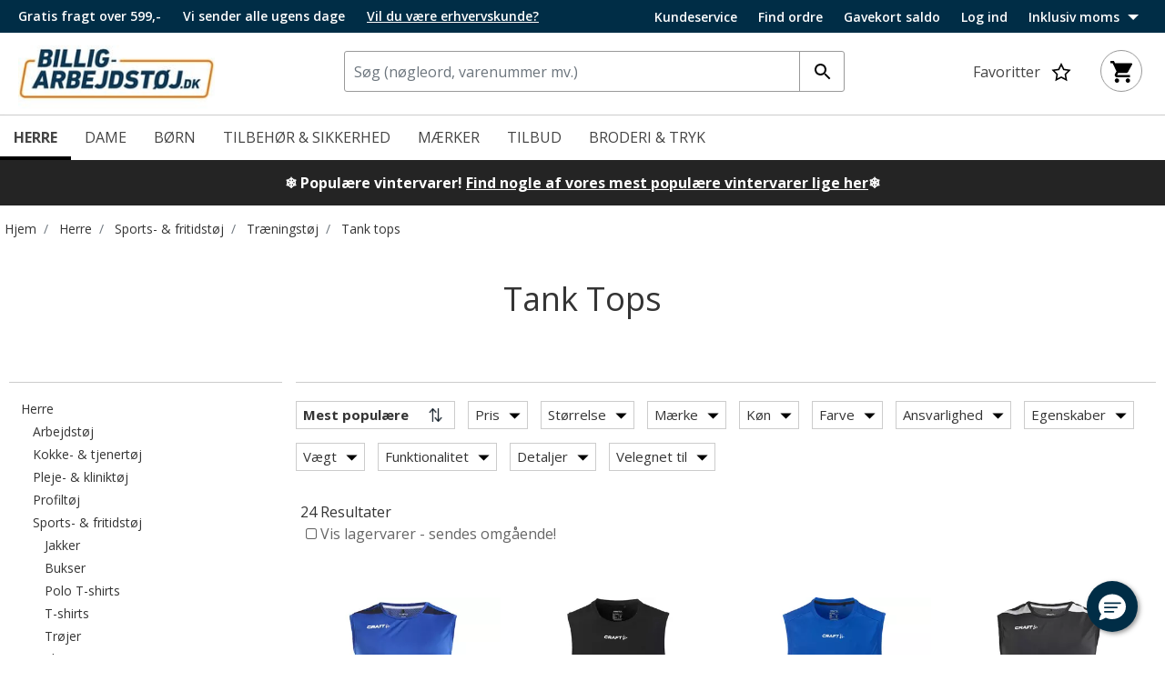

--- FILE ---
content_type: text/html;charset=UTF-8
request_url: https://billig-arbejdstoj.dk/sportstoej-fritidstoej/tank-tops
body_size: 30119
content:
<!DOCTYPE html>
<html lang="da">
<head>
<!--[if gt IE 9]><!-->
<script>//common/scripts.isml</script>
<script defer type="text/javascript" src="/on/demandware.static/Sites-DKMW_DK-Site/-/da_DK/v1769401495518/js/main.js"></script>

    <script defer type="text/javascript" src="/on/demandware.static/Sites-DKMW_DK-Site/-/da_DK/v1769401495518/js/search.js"
        
        >
    </script>


<!--<![endif]-->
<meta charset=UTF-8>

<meta http-equiv="x-ua-compatible" content="ie=edge">

<meta name="viewport" content="width=device-width, initial-scale=1">






  <title>Tank tops til sport og fritid | Køb lækkert træningstøj her!</title>



    
            <link rel="alternate" hreflang="sv" href="https://billiga-arbetsklader.se/traningsklader-fritidsklader/tank-tops">
    
            <link rel="alternate" hreflang="en" href="https://cheap-workwear.com/sport-leisure-wear/tank-tops">
    
            <link rel="alternate" hreflang="nb" href="https://billige-arbeidsklaer.no/sportsklaer-og-fritidsklaer/tank-tops">
    
            <link rel="alternate" hreflang="de" href="https://guenstige-arbeitskleidung.de/sportkleidung-und-freizeitkleidung/tank-tops">
    


<meta name="description" content="Tank tops er gode i varmen eller inderst p&aring; kroppen under en skjorte. Se de forskellige toppe her!"/>
<meta name="keywords" content="Billig-arbejdst&oslash;j.dk"/>




<link rel="shortcut icon" href="/on/demandware.static/Sites-DKMW_DK-Site/-/da_DK/dw6225ee33/favicons/favicon.ico">
<link rel="icon" type="image/png" href="/on/demandware.static/Sites-DKMW_DK-Site/-/da_DK/dwd8f46184/favicons/favicon-32x32.png" sizes="32x32" />
<link rel="icon" type="image/png" href="/on/demandware.static/Sites-DKMW_DK-Site/-/da_DK/dw61b0f679/favicons/favicon-16x16.png" sizes="16x16" />
<meta name="mobile-web-app-capable" content="yes">
<meta name="theme-color" content="transparent">
<meta name="application-name" content="Billig-arbejdst&oslash;j.dk">
<link rel="apple-touch-icon" type="image/png" href="/on/demandware.static/Sites-DKMW_DK-Site/-/da_DK/dwb89f04af/favicons/apple-touch-icon-72x72.png"/>
<meta name="apple-mobile-web-app-capable" content="yes">
<meta name="apple-mobile-web-app-status-bar-style" content="black-translucent">
<meta name="apple-mobile-web-app-title" content="Billig-arbejdst&oslash;j.dk">
<meta property="og:image" content="/on/demandware.static/Sites-DKMW_DK-Site/-/da_DK/dw10575d53/images/home-logo-web.jpg">


<link rel="preload" href="/on/demandware.static/Sites-DKMW_DK-Site/-/da_DK/v1769401495518/css/jquery-ui.css" as="style" type="text/css"/>
<link rel="stylesheet" href="/on/demandware.static/Sites-DKMW_DK-Site/-/da_DK/v1769401495518/css/jquery-ui.css" as="style" type="text/css"/>

<link rel="preload" href="/on/demandware.static/Sites-DKMW_DK-Site/-/da_DK/v1769401495518/css/owl.carousel.css" as="style" type="text/css"  />
<link rel="stylesheet" href="/on/demandware.static/Sites-DKMW_DK-Site/-/da_DK/v1769401495518/css/owl.carousel.css" as="style" type="text/css"  />

<link rel="preload" href="/on/demandware.static/Sites-DKMW_DK-Site/-/da_DK/v1769401495518/css/owl.theme.default.css" as="style" type="text/css" />
<link rel="stylesheet" href="/on/demandware.static/Sites-DKMW_DK-Site/-/da_DK/v1769401495518/css/owl.theme.default.css" as="style" type="text/css" />

<link rel="stylesheet" href="/on/demandware.static/Sites-DKMW_DK-Site/-/da_DK/v1769401495518/css/global.css" />

    
        <link rel="preload" href="/on/demandware.static/Sites-DKMW_DK-Site/-/da_DK/v1769401495518/css/search.css" as="style" type="text/css" />
        <link rel="stylesheet" href="/on/demandware.static/Sites-DKMW_DK-Site/-/da_DK/v1769401495518/css/search.css" as="style" type="text/css" />
    


<script>
    window.dataLayer = window.dataLayer || [];
    window.dataLayer.push({
    originalLocation: document.location.protocol + '//' + 
                                  document.location.hostname + 
                                  document.location.pathname + 
                                  document.location.search        
});
</script>





<div style="display:none;" id="tracking-url" data-url="/on/demandware.store/Sites-DKMW_DK-Site/da_DK/Tracking-GetUserTrackingData"
    data-tracking="[{&quot;event&quot;:&quot;productImpression&quot;,&quot;ecommerce&quot;:{&quot;currencyCode&quot;:&quot;DKK&quot;,&quot;impressions&quot;:[{&quot;id&quot;:&quot;122844&quot;,&quot;name&quot;:&quot;Craft Pro Control Impact tank top, Navy/Club cobolt&quot;,&quot;price&quot;:&quot;269&quot;,&quot;category&quot;:&quot;Hjem/Herre/Sports- &amp; fritidst&oslash;j/T-shirts/Toppe / tank tops&quot;,&quot;raptorBreadCrumb&quot;:&quot;143#Herre;414#Sports- &amp; fritidst&oslash;j;428#T-shirts;462#Toppe / tank tops&quot;,&quot;brand&quot;:&quot;Craft&quot;,&quot;eol&quot;:false,&quot;image_url&quot;:&quot;https://cdn.billig-arbejdstoj.dk/media/zmya5scx/5952339/122844_10.jpg?width=705&amp;height=705&amp;bgcolor=ffffff&amp;format=webp&amp;quality=75&quot;,&quot;product_url&quot;:&quot;billig-arbejdstoj.dk/Craft-Pro-Control-Impact-tank-top-Navy%2FClub-cobolt/122844.html&quot;},{&quot;id&quot;:&quot;154234&quot;,&quot;name&quot;:&quot;Craft Rush tank top, Black&quot;,&quot;price&quot;:&quot;199&quot;,&quot;category&quot;:&quot;Hjem/Herre/Sports- &amp; fritidst&oslash;j/T-shirts/Toppe / tank tops&quot;,&quot;raptorBreadCrumb&quot;:&quot;143#Herre;414#Sports- &amp; fritidst&oslash;j;428#T-shirts;462#Toppe / tank tops&quot;,&quot;brand&quot;:&quot;Craft&quot;,&quot;eol&quot;:false,&quot;image_url&quot;:&quot;https://cdn.billig-arbejdstoj.dk/media/bx1brir3/7579262/154234_10.jpg?width=705&amp;height=705&amp;bgcolor=ffffff&amp;format=webp&amp;quality=75&quot;,&quot;product_url&quot;:&quot;billig-arbejdstoj.dk/Craft-Rush-tank-top-Black/154234.html&quot;},{&quot;id&quot;:&quot;154229&quot;,&quot;name&quot;:&quot;Craft Rush tank top, Club Cobolt&quot;,&quot;price&quot;:&quot;199&quot;,&quot;category&quot;:&quot;Hjem/Herre/Sports- &amp; fritidst&oslash;j/T-shirts/Toppe / tank tops&quot;,&quot;raptorBreadCrumb&quot;:&quot;143#Herre;414#Sports- &amp; fritidst&oslash;j;428#T-shirts;462#Toppe / tank tops&quot;,&quot;brand&quot;:&quot;Craft&quot;,&quot;eol&quot;:false,&quot;image_url&quot;:&quot;https://cdn.billig-arbejdstoj.dk/media/pydgjs2t/7579261/154229_10.jpg?width=705&amp;height=705&amp;bgcolor=ffffff&amp;format=webp&amp;quality=75&quot;,&quot;product_url&quot;:&quot;billig-arbejdstoj.dk/Craft-Rush-tank-top-Club-Cobolt/154229.html&quot;},{&quot;id&quot;:&quot;122846&quot;,&quot;name&quot;:&quot;Craft Pro Control Impact tank top, Black/white&quot;,&quot;price&quot;:&quot;269&quot;,&quot;category&quot;:&quot;Hjem/Herre/Sports- &amp; fritidst&oslash;j/T-shirts/Toppe / tank tops&quot;,&quot;raptorBreadCrumb&quot;:&quot;143#Herre;414#Sports- &amp; fritidst&oslash;j;428#T-shirts;462#Toppe / tank tops&quot;,&quot;brand&quot;:&quot;Craft&quot;,&quot;eol&quot;:false,&quot;image_url&quot;:&quot;https://cdn.billig-arbejdstoj.dk/media/4lbixfoe/5952343/122846_10.jpg?width=705&amp;height=705&amp;bgcolor=ffffff&amp;format=webp&amp;quality=75&quot;,&quot;product_url&quot;:&quot;billig-arbejdstoj.dk/Craft-Pro-Control-Impact-tank-top-Black%2Fwhite/122846.html&quot;},{&quot;id&quot;:&quot;158431&quot;,&quot;name&quot;:&quot;Craft PRO Dry Nanoweight tank top, Black&quot;,&quot;price&quot;:&quot;299&quot;,&quot;category&quot;:&quot;Hjem/Herre/Sports- &amp; fritidst&oslash;j/Tr&aelig;ningst&oslash;j/Tank tops&quot;,&quot;raptorBreadCrumb&quot;:&quot;143#Herre;414#Sports- &amp; fritidst&oslash;j;434#Tr&aelig;ningst&oslash;j;4713#Tank tops&quot;,&quot;brand&quot;:&quot;Craft&quot;,&quot;eol&quot;:false,&quot;image_url&quot;:&quot;https://cdn.billig-arbejdstoj.dk/media/0xdnvutj/7708980/158431_10.jpg?width=705&amp;height=705&amp;bgcolor=ffffff&amp;format=webp&amp;quality=75&quot;,&quot;product_url&quot;:&quot;billig-arbejdstoj.dk/Craft-PRO-Dry-Nanoweight-tank-top-Black/158431.html&quot;},{&quot;id&quot;:&quot;154232&quot;,&quot;name&quot;:&quot;Craft Rush tank top, Team green&quot;,&quot;price&quot;:&quot;199&quot;,&quot;category&quot;:&quot;Hjem/Herre/Sports- &amp; fritidst&oslash;j/T-shirts/Toppe / tank tops&quot;,&quot;raptorBreadCrumb&quot;:&quot;143#Herre;414#Sports- &amp; fritidst&oslash;j;428#T-shirts;462#Toppe / tank tops&quot;,&quot;brand&quot;:&quot;Craft&quot;,&quot;eol&quot;:false,&quot;image_url&quot;:&quot;https://cdn.billig-arbejdstoj.dk/media/3pjhd21m/7579262/154232_10.jpg?width=705&amp;height=705&amp;bgcolor=ffffff&amp;format=webp&amp;quality=75&quot;,&quot;product_url&quot;:&quot;billig-arbejdstoj.dk/Craft-Rush-tank-top-Team-green/154232.html&quot;},{&quot;id&quot;:&quot;128235&quot;,&quot;name&quot;:&quot;Craft Progress vendbar Basket tank top, Sort/Hvid&quot;,&quot;price&quot;:&quot;299&quot;,&quot;category&quot;:&quot;Hjem/Herre/Sports- &amp; fritidst&oslash;j/Tr&aelig;ningst&oslash;j/Tank tops&quot;,&quot;raptorBreadCrumb&quot;:&quot;143#Herre;414#Sports- &amp; fritidst&oslash;j;434#Tr&aelig;ningst&oslash;j;4713#Tank tops&quot;,&quot;brand&quot;:&quot;Craft&quot;,&quot;eol&quot;:false,&quot;image_url&quot;:&quot;https://cdn.billig-arbejdstoj.dk/media/zxlbuyy4/6198621/128235_10.jpg?width=705&amp;height=705&amp;bgcolor=ffffff&amp;format=webp&amp;quality=75&quot;,&quot;product_url&quot;:&quot;billig-arbejdstoj.dk/Craft-Progress-vendbar-Basket-tank-top-Sort%2FHvid/128235.html&quot;},{&quot;id&quot;:&quot;122842&quot;,&quot;name&quot;:&quot;Craft Pro Control Impact tank top, White/black&quot;,&quot;price&quot;:&quot;269&quot;,&quot;category&quot;:&quot;Hjem/Herre/Sports- &amp; fritidst&oslash;j/T-shirts/Toppe / tank tops&quot;,&quot;raptorBreadCrumb&quot;:&quot;143#Herre;414#Sports- &amp; fritidst&oslash;j;428#T-shirts;462#Toppe / tank tops&quot;,&quot;brand&quot;:&quot;Craft&quot;,&quot;eol&quot;:false,&quot;image_url&quot;:&quot;https://cdn.billig-arbejdstoj.dk/media/eofln0p2/5952343/122842_10.jpg?width=705&amp;height=705&amp;bgcolor=ffffff&amp;format=webp&amp;quality=75&quot;,&quot;product_url&quot;:&quot;billig-arbejdstoj.dk/Craft-Pro-Control-Impact-tank-top-White%2Fblack/122842.html&quot;},{&quot;id&quot;:&quot;154230&quot;,&quot;name&quot;:&quot;Craft Rush tank top, Navy&quot;,&quot;price&quot;:&quot;199&quot;,&quot;category&quot;:&quot;Hjem/Herre/Sports- &amp; fritidst&oslash;j/T-shirts/Toppe / tank tops&quot;,&quot;raptorBreadCrumb&quot;:&quot;143#Herre;414#Sports- &amp; fritidst&oslash;j;428#T-shirts;462#Toppe / tank tops&quot;,&quot;brand&quot;:&quot;Craft&quot;,&quot;eol&quot;:false,&quot;image_url&quot;:&quot;https://cdn.billig-arbejdstoj.dk/media/plspbhmm/7579261/154230_10.jpg?width=705&amp;height=705&amp;bgcolor=ffffff&amp;format=webp&amp;quality=75&quot;,&quot;product_url&quot;:&quot;billig-arbejdstoj.dk/Craft-Rush-tank-top-Navy/154230.html&quot;},{&quot;id&quot;:&quot;154233&quot;,&quot;name&quot;:&quot;Craft Rush tank top, White &quot;,&quot;price&quot;:&quot;199&quot;,&quot;category&quot;:&quot;Hjem/Herre/Sports- &amp; fritidst&oslash;j/T-shirts/Toppe / tank tops&quot;,&quot;raptorBreadCrumb&quot;:&quot;143#Herre;414#Sports- &amp; fritidst&oslash;j;428#T-shirts;462#Toppe / tank tops&quot;,&quot;brand&quot;:&quot;Craft&quot;,&quot;eol&quot;:false,&quot;image_url&quot;:&quot;https://cdn.billig-arbejdstoj.dk/media/0qmhqtog/7664369/154233_10.jpg?width=705&amp;height=705&amp;bgcolor=ffffff&amp;format=webp&amp;quality=75&quot;,&quot;product_url&quot;:&quot;billig-arbejdstoj.dk/Craft-Rush-tank-top-White-/154233.html&quot;},{&quot;id&quot;:&quot;115233&quot;,&quot;name&quot;:&quot;Clique Retail Active tank top, Royal&quot;,&quot;price&quot;:&quot;119&quot;,&quot;category&quot;:&quot;Hjem/Herre/Sports- &amp; fritidst&oslash;j/T-shirts/Toppe / tank tops&quot;,&quot;raptorBreadCrumb&quot;:&quot;143#Herre;414#Sports- &amp; fritidst&oslash;j;428#T-shirts;462#Toppe / tank tops&quot;,&quot;brand&quot;:&quot;Clique&quot;,&quot;eol&quot;:false,&quot;image_url&quot;:&quot;https://cdn.billig-arbejdstoj.dk/media/5kyjyno2/5952345/115233_10.jpg?width=705&amp;height=705&amp;bgcolor=ffffff&amp;format=webp&amp;quality=75&quot;,&quot;product_url&quot;:&quot;billig-arbejdstoj.dk/Clique-Retail-Active-tank-top-Royal/115233.html&quot;},{&quot;id&quot;:&quot;122843&quot;,&quot;name&quot;:&quot;Craft Pro Control Impact tank top, Bright red&quot;,&quot;price&quot;:&quot;269&quot;,&quot;category&quot;:&quot;Hjem/Herre/Sports- &amp; fritidst&oslash;j/T-shirts/Toppe / tank tops&quot;,&quot;raptorBreadCrumb&quot;:&quot;143#Herre;414#Sports- &amp; fritidst&oslash;j;428#T-shirts;462#Toppe / tank tops&quot;,&quot;brand&quot;:&quot;Craft&quot;,&quot;eol&quot;:false,&quot;image_url&quot;:&quot;https://cdn.billig-arbejdstoj.dk/media/iggfclkr/5952343/122843_10.jpg?width=705&amp;height=705&amp;bgcolor=ffffff&amp;format=webp&amp;quality=75&quot;,&quot;product_url&quot;:&quot;billig-arbejdstoj.dk/Craft-Pro-Control-Impact-tank-top-Bright-red/122843.html&quot;},{&quot;id&quot;:&quot;115232&quot;,&quot;name&quot;:&quot;Clique Retail Active tank top, R&oslash;d&quot;,&quot;price&quot;:&quot;119&quot;,&quot;category&quot;:&quot;Hjem/Herre/Sports- &amp; fritidst&oslash;j/T-shirts/Toppe / tank tops&quot;,&quot;raptorBreadCrumb&quot;:&quot;143#Herre;414#Sports- &amp; fritidst&oslash;j;428#T-shirts;462#Toppe / tank tops&quot;,&quot;brand&quot;:&quot;Clique&quot;,&quot;eol&quot;:false,&quot;image_url&quot;:&quot;https://cdn.billig-arbejdstoj.dk/media/hcuphxol/5952345/115232_10.jpg?width=705&amp;height=705&amp;bgcolor=ffffff&amp;format=webp&amp;quality=75&quot;,&quot;product_url&quot;:&quot;billig-arbejdstoj.dk/Clique-Retail-Active-tank-top-Roed/115232.html&quot;},{&quot;id&quot;:&quot;122845&quot;,&quot;name&quot;:&quot;Craft Pro Control Impact tank top, Navy/white&quot;,&quot;price&quot;:&quot;269&quot;,&quot;category&quot;:&quot;Hjem/Herre/Sports- &amp; fritidst&oslash;j/T-shirts/Toppe / tank tops&quot;,&quot;raptorBreadCrumb&quot;:&quot;143#Herre;414#Sports- &amp; fritidst&oslash;j;428#T-shirts;462#Toppe / tank tops&quot;,&quot;brand&quot;:&quot;Craft&quot;,&quot;eol&quot;:false,&quot;image_url&quot;:&quot;https://cdn.billig-arbejdstoj.dk/media/ka4nr025/5952343/122845_10.jpg?width=705&amp;height=705&amp;bgcolor=ffffff&amp;format=webp&amp;quality=75&quot;,&quot;product_url&quot;:&quot;billig-arbejdstoj.dk/Craft-Pro-Control-Impact-tank-top-Navy%2Fwhite/122845.html&quot;},{&quot;id&quot;:&quot;128241&quot;,&quot;name&quot;:&quot;Craft Progress Basket tank top, Club Cobolt&quot;,&quot;price&quot;:&quot;249&quot;,&quot;category&quot;:&quot;Hjem/Herre/Sports- &amp; fritidst&oslash;j/Tr&aelig;ningst&oslash;j/Tank tops&quot;,&quot;raptorBreadCrumb&quot;:&quot;143#Herre;414#Sports- &amp; fritidst&oslash;j;434#Tr&aelig;ningst&oslash;j;4713#Tank tops&quot;,&quot;brand&quot;:&quot;Craft&quot;,&quot;eol&quot;:false,&quot;image_url&quot;:&quot;https://cdn.billig-arbejdstoj.dk/media/nvfb4zsm/6198622/128241_10.jpg?width=705&amp;height=705&amp;bgcolor=ffffff&amp;format=webp&amp;quality=75&quot;,&quot;product_url&quot;:&quot;billig-arbejdstoj.dk/Craft-Progress-Basket-tank-top-Club-Cobolt/128241.html&quot;},{&quot;id&quot;:&quot;128244&quot;,&quot;name&quot;:&quot;Craft Progress Basket tank top, Hvid&quot;,&quot;price&quot;:&quot;249&quot;,&quot;category&quot;:&quot;Hjem/Herre/Sports- &amp; fritidst&oslash;j/Tr&aelig;ningst&oslash;j/Tank tops&quot;,&quot;raptorBreadCrumb&quot;:&quot;143#Herre;414#Sports- &amp; fritidst&oslash;j;434#Tr&aelig;ningst&oslash;j;4713#Tank tops&quot;,&quot;brand&quot;:&quot;Craft&quot;,&quot;eol&quot;:false,&quot;image_url&quot;:&quot;https://cdn.billig-arbejdstoj.dk/media/ccweatp5/6198622/128244_10.jpg?width=705&amp;height=705&amp;bgcolor=ffffff&amp;format=webp&amp;quality=75&quot;,&quot;product_url&quot;:&quot;billig-arbejdstoj.dk/Craft-Progress-Basket-tank-top-Hvid/128244.html&quot;},{&quot;id&quot;:&quot;128233&quot;,&quot;name&quot;:&quot;Craft Progress vendbar Basket tank top, Bright red/white&quot;,&quot;price&quot;:&quot;299&quot;,&quot;category&quot;:&quot;Hjem/Herre/Sports- &amp; fritidst&oslash;j/Tr&aelig;ningst&oslash;j/Tank tops&quot;,&quot;raptorBreadCrumb&quot;:&quot;143#Herre;414#Sports- &amp; fritidst&oslash;j;434#Tr&aelig;ningst&oslash;j;4713#Tank tops&quot;,&quot;brand&quot;:&quot;Craft&quot;,&quot;eol&quot;:false,&quot;image_url&quot;:&quot;https://cdn.billig-arbejdstoj.dk/media/2a1b2he4/6198620/128233_10.jpg?width=705&amp;height=705&amp;bgcolor=ffffff&amp;format=webp&amp;quality=75&quot;,&quot;product_url&quot;:&quot;billig-arbejdstoj.dk/Craft-Progress-vendbar-Basket-tank-top-Bright-red%2Fwhite/128233.html&quot;},{&quot;id&quot;:&quot;154231&quot;,&quot;name&quot;:&quot;Craft Rush tank top, Bright red&quot;,&quot;price&quot;:&quot;199&quot;,&quot;category&quot;:&quot;Hjem/Herre/Sports- &amp; fritidst&oslash;j/T-shirts/Toppe / tank tops&quot;,&quot;raptorBreadCrumb&quot;:&quot;143#Herre;414#Sports- &amp; fritidst&oslash;j;428#T-shirts;462#Toppe / tank tops&quot;,&quot;brand&quot;:&quot;Craft&quot;,&quot;eol&quot;:false,&quot;image_url&quot;:&quot;https://cdn.billig-arbejdstoj.dk/media/bltflelc/7579261/154231_10.jpg?width=705&amp;height=705&amp;bgcolor=ffffff&amp;format=webp&amp;quality=75&quot;,&quot;product_url&quot;:&quot;billig-arbejdstoj.dk/Craft-Rush-tank-top-Bright-red/154231.html&quot;},{&quot;id&quot;:&quot;128243&quot;,&quot;name&quot;:&quot;Craft Progress Basket tank top, Team green&quot;,&quot;price&quot;:&quot;249&quot;,&quot;category&quot;:&quot;Hjem/Herre/Sports- &amp; fritidst&oslash;j/Tr&aelig;ningst&oslash;j/Tank tops&quot;,&quot;raptorBreadCrumb&quot;:&quot;143#Herre;414#Sports- &amp; fritidst&oslash;j;434#Tr&aelig;ningst&oslash;j;4713#Tank tops&quot;,&quot;brand&quot;:&quot;Craft&quot;,&quot;eol&quot;:false,&quot;image_url&quot;:&quot;https://cdn.billig-arbejdstoj.dk/media/rotend4g/6198622/128243_10.jpg?width=705&amp;height=705&amp;bgcolor=ffffff&amp;format=webp&amp;quality=75&quot;,&quot;product_url&quot;:&quot;billig-arbejdstoj.dk/Craft-Progress-Basket-tank-top-Team-green/128243.html&quot;},{&quot;id&quot;:&quot;128234&quot;,&quot;name&quot;:&quot;Craft Progress vendbar Basket tank top, Team green/white&quot;,&quot;price&quot;:&quot;299&quot;,&quot;category&quot;:&quot;Hjem/Herre/Sports- &amp; fritidst&oslash;j/Tr&aelig;ningst&oslash;j/Tank tops&quot;,&quot;raptorBreadCrumb&quot;:&quot;143#Herre;414#Sports- &amp; fritidst&oslash;j;434#Tr&aelig;ningst&oslash;j;4713#Tank tops&quot;,&quot;brand&quot;:&quot;Craft&quot;,&quot;eol&quot;:false,&quot;image_url&quot;:&quot;https://cdn.billig-arbejdstoj.dk/media/xozpgwax/6198621/128234_10.jpg?width=705&amp;height=705&amp;bgcolor=ffffff&amp;format=webp&amp;quality=75&quot;,&quot;product_url&quot;:&quot;billig-arbejdstoj.dk/Craft-Progress-vendbar-Basket-tank-top-Team-green%2Fwhite/128234.html&quot;},{&quot;id&quot;:&quot;158430&quot;,&quot;name&quot;:&quot;Craft PRO Dry Nanoweight tank top, White &quot;,&quot;price&quot;:&quot;299&quot;,&quot;category&quot;:&quot;Hjem/Herre/Sports- &amp; fritidst&oslash;j/Tr&aelig;ningst&oslash;j/Tank tops&quot;,&quot;raptorBreadCrumb&quot;:&quot;143#Herre;414#Sports- &amp; fritidst&oslash;j;434#Tr&aelig;ningst&oslash;j;4713#Tank tops&quot;,&quot;brand&quot;:&quot;Craft&quot;,&quot;eol&quot;:false,&quot;image_url&quot;:&quot;https://cdn.billig-arbejdstoj.dk/media/kgpna55g/7708980/158430_10.jpg?width=705&amp;height=705&amp;bgcolor=ffffff&amp;format=webp&amp;quality=75&quot;,&quot;product_url&quot;:&quot;billig-arbejdstoj.dk/Craft-PRO-Dry-Nanoweight-tank-top-White-/158430.html&quot;},{&quot;id&quot;:&quot;128245&quot;,&quot;name&quot;:&quot;Craft Progress Basket tank top, Sort&quot;,&quot;price&quot;:&quot;249&quot;,&quot;category&quot;:&quot;Hjem/Herre/Sports- &amp; fritidst&oslash;j/Tr&aelig;ningst&oslash;j/Tank tops&quot;,&quot;raptorBreadCrumb&quot;:&quot;143#Herre;414#Sports- &amp; fritidst&oslash;j;434#Tr&aelig;ningst&oslash;j;4713#Tank tops&quot;,&quot;brand&quot;:&quot;Craft&quot;,&quot;eol&quot;:false,&quot;image_url&quot;:&quot;https://cdn.billig-arbejdstoj.dk/media/qvedcnmh/6198622/128245_10.jpg?width=705&amp;height=705&amp;bgcolor=ffffff&amp;format=webp&amp;quality=75&quot;,&quot;product_url&quot;:&quot;billig-arbejdstoj.dk/Craft-Progress-Basket-tank-top-Sort/128245.html&quot;},{&quot;id&quot;:&quot;128232&quot;,&quot;name&quot;:&quot;Craft Progress vendbar Basket tank top, Club cobolt/white&quot;,&quot;price&quot;:&quot;299&quot;,&quot;category&quot;:&quot;Hjem/Herre/Sports- &amp; fritidst&oslash;j/Tr&aelig;ningst&oslash;j/Tank tops&quot;,&quot;raptorBreadCrumb&quot;:&quot;143#Herre;414#Sports- &amp; fritidst&oslash;j;434#Tr&aelig;ningst&oslash;j;4713#Tank tops&quot;,&quot;brand&quot;:&quot;Craft&quot;,&quot;eol&quot;:false,&quot;image_url&quot;:&quot;https://cdn.billig-arbejdstoj.dk/media/a1qcd0ef/6198620/128232_10.jpg?width=705&amp;height=705&amp;bgcolor=ffffff&amp;format=webp&amp;quality=75&quot;,&quot;product_url&quot;:&quot;billig-arbejdstoj.dk/Craft-Progress-vendbar-Basket-tank-top-Club-cobolt%2Fwhite/128232.html&quot;},{&quot;id&quot;:&quot;128242&quot;,&quot;name&quot;:&quot;Craft Progress Basket tank top, Bright red&quot;,&quot;price&quot;:&quot;249&quot;,&quot;category&quot;:&quot;Hjem/Herre/Sports- &amp; fritidst&oslash;j/Tr&aelig;ningst&oslash;j/Tank tops&quot;,&quot;raptorBreadCrumb&quot;:&quot;143#Herre;414#Sports- &amp; fritidst&oslash;j;434#Tr&aelig;ningst&oslash;j;4713#Tank tops&quot;,&quot;brand&quot;:&quot;Craft&quot;,&quot;eol&quot;:false,&quot;image_url&quot;:&quot;https://cdn.billig-arbejdstoj.dk/media/cmllldnn/6198622/128242_10.jpg?width=705&amp;height=705&amp;bgcolor=ffffff&amp;format=webp&amp;quality=75&quot;,&quot;product_url&quot;:&quot;billig-arbejdstoj.dk/Craft-Progress-Basket-tank-top-Bright-red/128242.html&quot;}]}}]"></div>

<script>
    function getUserData(url, processData, dataLayerList) {
        fetch(url)
            .then(response => {
                if (!response.ok) {
                    throw new Error('Network response was not ok ' + response.statusText);
                }
                return response.json();
            })
            .then(data => {
                processData(data.userData);
                processData(data.loginEvent);
                if(dataLayerList){
                    dataLayerList.forEach(element => {
                        processData(element)
                    });
                }
            })
            .catch(error => {
                console.error('There has been a problem with your fetch operation:', error);
                if(dataLayerList){
                    dataLayerList.forEach(element => {
                        processData(element)
                    });
                }
            });
    }

    function addEventToDataLayer(event) {
        if (!event) {
            return;
        }
        window.dataLayer = window.dataLayer || [];
        window.dataLayer.push(event);
    }

    function trackUserData() {
        var url = document.getElementById('tracking-url').getAttribute('data-url');
        var dataLayerList = document.getElementById('tracking-url').getAttribute('data-tracking');
        if(dataLayerList){
            dataLayerList = JSON.parse(dataLayerList)
        }
        getUserData(url, addEventToDataLayer, dataLayerList);
    }

    // Run the function immediately
    trackUserData();
</script>

<!-- Google Tag Manager -->

    
    
    <div class="content-asset"><!-- dwMarker="content" dwContentID="787e6b5400329618c72f47230a" -->
        <!-- Google Tag Manager --> <script>!function(){"use strict";function l(e){for(var t=e,r=0,n=document.cookie.split(";");r<n.length;r++){var o=n[r].split("=");if(o[0].trim()===t)return o[1]}}function s(e){return localStorage.getItem(e)}function u(e){return window[e]}function A(e,t){e=document.querySelector(e);return t?null==e?void 0:e.getAttribute(t):null==e?void 0:e.textContent}var e=window,t=document,r="script",n="dataLayer",o="https://iceglamk.billig-arbejdstoj.dk",a="",i="5iceglamk",c="eilsm3qv=aWQ9R1RNLVdQOThQOUc%3D&page=2",g="cookie",v="stape_user_id",E="",d=!1;try{var d=!!g&&(m=navigator.userAgent,!!(m=new RegExp("Version/([0-9._]+)(.*Mobile)?.*Safari.*").exec(m)))&&16.4<=parseFloat(m[1]),f="stapeUserId"===g,I=d&&!f?function(e,t,r){void 0===t&&(t="");var n={cookie:l,localStorage:s,jsVariable:u,cssSelector:A},t=Array.isArray(t)?t:[t];if(e&&n[e])for(var o=n[e],a=0,i=t;a<i.length;a++){var c=i[a],c=r?o(c,r):o(c);if(c)return c}else console.warn("invalid uid source",e)}(g,v,E):void 0;d=d&&(!!I||f)}catch(e){console.error(e)}var m=e,g=(m[n]=m[n]||[],m[n].push({"gtm.start":(new Date).getTime(),event:"gtm.js"}),t.getElementsByTagName(r)[0]),v=I?"&bi="+encodeURIComponent(I):"",E=t.createElement(r),f=(d&&(i=8<i.length?i.replace(/([a-z]{8}$)/,"kp$1"):"kp"+i),!d&&a?a:o);E.async=!0,E.src=f+"/"+i+".js?"+c+v,null!=(e=g.parentNode)&&e.insertBefore(E,g)}();</script> <!-- End Google Tag Manager -->
    </div> <!-- End content-asset -->




<!-- End Google Tag Manager -->



<!-- TrustBox script -->
<script type="text/javascript" src="//widget.trustpilot.com/bootstrap/v5/tp.widget.bootstrap.min.js" async></script>
<!-- End TrustBox script -->







<link rel="stylesheet" href="/on/demandware.static/Sites-DKMW_DK-Site/-/da_DK/v1769401495518/css/skin/skin.css" />





<link rel="canonical" href="https://billig-arbejdstoj.dk/sportstoej-fritidstoej/tank-tops"/>

<script type="text/javascript">//<!--
/* <![CDATA[ (head-active_data.js) */
var dw = (window.dw || {});
dw.ac = {
    _analytics: null,
    _events: [],
    _category: "",
    _searchData: "",
    _anact: "",
    _anact_nohit_tag: "",
    _analytics_enabled: "true",
    _timeZone: "Europe/Copenhagen",
    _capture: function(configs) {
        if (Object.prototype.toString.call(configs) === "[object Array]") {
            configs.forEach(captureObject);
            return;
        }
        dw.ac._events.push(configs);
    },
	capture: function() { 
		dw.ac._capture(arguments);
		// send to CQ as well:
		if (window.CQuotient) {
			window.CQuotient.trackEventsFromAC(arguments);
		}
	},
    EV_PRD_SEARCHHIT: "searchhit",
    EV_PRD_DETAIL: "detail",
    EV_PRD_RECOMMENDATION: "recommendation",
    EV_PRD_SETPRODUCT: "setproduct",
    applyContext: function(context) {
        if (typeof context === "object" && context.hasOwnProperty("category")) {
        	dw.ac._category = context.category;
        }
        if (typeof context === "object" && context.hasOwnProperty("searchData")) {
        	dw.ac._searchData = context.searchData;
        }
    },
    setDWAnalytics: function(analytics) {
        dw.ac._analytics = analytics;
    },
    eventsIsEmpty: function() {
        return 0 == dw.ac._events.length;
    }
};
/* ]]> */
// -->
</script>
<script type="text/javascript">//<!--
/* <![CDATA[ (head-cquotient.js) */
var CQuotient = window.CQuotient = {};
CQuotient.clientId = 'bgws-DKMW_DK';
CQuotient.realm = 'BGWS';
CQuotient.siteId = 'DKMW_DK';
CQuotient.instanceType = 'prd';
CQuotient.locale = 'da_DK';
CQuotient.fbPixelId = '__UNKNOWN__';
CQuotient.activities = [];
CQuotient.cqcid='';
CQuotient.cquid='';
CQuotient.cqeid='';
CQuotient.cqlid='';
CQuotient.apiHost='api.cquotient.com';
/* Turn this on to test against Staging Einstein */
/* CQuotient.useTest= true; */
CQuotient.useTest = ('true' === 'false');
CQuotient.initFromCookies = function () {
	var ca = document.cookie.split(';');
	for(var i=0;i < ca.length;i++) {
	  var c = ca[i];
	  while (c.charAt(0)==' ') c = c.substring(1,c.length);
	  if (c.indexOf('cqcid=') == 0) {
		CQuotient.cqcid=c.substring('cqcid='.length,c.length);
	  } else if (c.indexOf('cquid=') == 0) {
		  var value = c.substring('cquid='.length,c.length);
		  if (value) {
		  	var split_value = value.split("|", 3);
		  	if (split_value.length > 0) {
			  CQuotient.cquid=split_value[0];
		  	}
		  	if (split_value.length > 1) {
			  CQuotient.cqeid=split_value[1];
		  	}
		  	if (split_value.length > 2) {
			  CQuotient.cqlid=split_value[2];
		  	}
		  }
	  }
	}
}
CQuotient.getCQCookieId = function () {
	if(window.CQuotient.cqcid == '')
		window.CQuotient.initFromCookies();
	return window.CQuotient.cqcid;
};
CQuotient.getCQUserId = function () {
	if(window.CQuotient.cquid == '')
		window.CQuotient.initFromCookies();
	return window.CQuotient.cquid;
};
CQuotient.getCQHashedEmail = function () {
	if(window.CQuotient.cqeid == '')
		window.CQuotient.initFromCookies();
	return window.CQuotient.cqeid;
};
CQuotient.getCQHashedLogin = function () {
	if(window.CQuotient.cqlid == '')
		window.CQuotient.initFromCookies();
	return window.CQuotient.cqlid;
};
CQuotient.trackEventsFromAC = function (/* Object or Array */ events) {
try {
	if (Object.prototype.toString.call(events) === "[object Array]") {
		events.forEach(_trackASingleCQEvent);
	} else {
		CQuotient._trackASingleCQEvent(events);
	}
} catch(err) {}
};
CQuotient._trackASingleCQEvent = function ( /* Object */ event) {
	if (event && event.id) {
		if (event.type === dw.ac.EV_PRD_DETAIL) {
			CQuotient.trackViewProduct( {id:'', alt_id: event.id, type: 'raw_sku'} );
		} // not handling the other dw.ac.* events currently
	}
};
CQuotient.trackViewProduct = function(/* Object */ cqParamData){
	var cq_params = {};
	cq_params.cookieId = CQuotient.getCQCookieId();
	cq_params.userId = CQuotient.getCQUserId();
	cq_params.emailId = CQuotient.getCQHashedEmail();
	cq_params.loginId = CQuotient.getCQHashedLogin();
	cq_params.product = cqParamData.product;
	cq_params.realm = cqParamData.realm;
	cq_params.siteId = cqParamData.siteId;
	cq_params.instanceType = cqParamData.instanceType;
	cq_params.locale = CQuotient.locale;
	
	if(CQuotient.sendActivity) {
		CQuotient.sendActivity(CQuotient.clientId, 'viewProduct', cq_params);
	} else {
		CQuotient.activities.push({activityType: 'viewProduct', parameters: cq_params});
	}
};
/* ]]> */
// -->
</script>


   <script type="application/ld+json">
        {"@context":"http://schema.org/","@type":"ItemList","itemListElement":[{"@type":"ListItem","position":1,"url":"https://billig-arbejdstoj.dk/Craft-Pro-Control-Impact-tank-top-Navy%2FClub-cobolt/122844.html"},{"@type":"ListItem","position":2,"url":"https://billig-arbejdstoj.dk/Craft-Rush-tank-top-Black/154234.html"},{"@type":"ListItem","position":3,"url":"https://billig-arbejdstoj.dk/Craft-Rush-tank-top-Club-Cobolt/154229.html"},{"@type":"ListItem","position":4,"url":"https://billig-arbejdstoj.dk/Craft-Pro-Control-Impact-tank-top-Black%2Fwhite/122846.html"},{"@type":"ListItem","position":5,"url":"https://billig-arbejdstoj.dk/Craft-PRO-Dry-Nanoweight-tank-top-Black/158431.html"},{"@type":"ListItem","position":6,"url":"https://billig-arbejdstoj.dk/Craft-Rush-tank-top-Team-green/154232.html"},{"@type":"ListItem","position":7,"url":"https://billig-arbejdstoj.dk/Craft-Progress-vendbar-Basket-tank-top-Sort%2FHvid/128235.html"},{"@type":"ListItem","position":8,"url":"https://billig-arbejdstoj.dk/Craft-Pro-Control-Impact-tank-top-White%2Fblack/122842.html"},{"@type":"ListItem","position":9,"url":"https://billig-arbejdstoj.dk/Craft-Rush-tank-top-Navy/154230.html"},{"@type":"ListItem","position":10,"url":"https://billig-arbejdstoj.dk/Craft-Rush-tank-top-White-/154233.html"},{"@type":"ListItem","position":11,"url":"https://billig-arbejdstoj.dk/Clique-Retail-Active-tank-top-Royal/115233.html"},{"@type":"ListItem","position":12,"url":"https://billig-arbejdstoj.dk/Craft-Pro-Control-Impact-tank-top-Bright-red/122843.html"},{"@type":"ListItem","position":13,"url":"https://billig-arbejdstoj.dk/Clique-Retail-Active-tank-top-Roed/115232.html"},{"@type":"ListItem","position":14,"url":"https://billig-arbejdstoj.dk/Craft-Pro-Control-Impact-tank-top-Navy%2Fwhite/122845.html"},{"@type":"ListItem","position":15,"url":"https://billig-arbejdstoj.dk/Craft-Progress-Basket-tank-top-Club-Cobolt/128241.html"},{"@type":"ListItem","position":16,"url":"https://billig-arbejdstoj.dk/Craft-Progress-Basket-tank-top-Hvid/128244.html"},{"@type":"ListItem","position":17,"url":"https://billig-arbejdstoj.dk/Craft-Progress-vendbar-Basket-tank-top-Bright-red%2Fwhite/128233.html"},{"@type":"ListItem","position":18,"url":"https://billig-arbejdstoj.dk/Craft-Rush-tank-top-Bright-red/154231.html"},{"@type":"ListItem","position":19,"url":"https://billig-arbejdstoj.dk/Craft-Progress-Basket-tank-top-Team-green/128243.html"},{"@type":"ListItem","position":20,"url":"https://billig-arbejdstoj.dk/Craft-Progress-vendbar-Basket-tank-top-Team-green%2Fwhite/128234.html"},{"@type":"ListItem","position":21,"url":"https://billig-arbejdstoj.dk/Craft-PRO-Dry-Nanoweight-tank-top-White-/158430.html"},{"@type":"ListItem","position":22,"url":"https://billig-arbejdstoj.dk/Craft-Progress-Basket-tank-top-Sort/128245.html"},{"@type":"ListItem","position":23,"url":"https://billig-arbejdstoj.dk/Craft-Progress-vendbar-Basket-tank-top-Club-cobolt%2Fwhite/128232.html"},{"@type":"ListItem","position":24,"url":"https://billig-arbejdstoj.dk/Craft-Progress-Basket-tank-top-Bright-red/128242.html"}]}
    </script>



   <script type="application/ld+json">
        {"@context":"https://schema.org","@type":"BreadcrumbList","itemListElement":[{"@type":"ListItem","position":1,"name":"Hjem","item":{"@type":"Thing","@id":"/"}},{"@type":"ListItem","position":2,"name":"Herre","item":{"@type":"Thing","@id":"https://billig-arbejdstoj.dk/"}},{"@type":"ListItem","position":3,"name":"Sports- & fritidstøj","item":{"@type":"Thing","@id":"/sport-og-fritidstoej"}},{"@type":"ListItem","position":4,"name":"Træningstøj","item":{"@type":"Thing","@id":"/sportstoej-fritidstoej/traeningstoej"}},{"@type":"ListItem","position":5,"name":"Tank tops","item":{"@type":"Thing","@id":"/sportstoej-fritidstoej/tank-tops"}}]}
    </script>




    <script type="application/ld+json">
        {
	"@context": "http://schema.org",
	"@type": "Corporation",
	"@id": "Corporation",
	"legalName": "Billig-arbejdstøj.dk v. AO Workwear A/S",
"name": "Billig-arbejdstøj.dk",
"image": ["https://billig-arbejdstoj.dk/on/demandware.static/Sites-DKMW_DK-Site/-/da_DK/dw9f060b67/images/home-logo-web.jpg"],
	"description": "Billig-arbejdstøj.dk er startet i 2010 af Tommy Søndergård. Siden opstarten, har vi oplevet stor vækst og beskæftiger i dag ca.110 medarbejdere, som alle arbejder på adressen i Spjald. Vi hedder BILLIG - arbejdstøj.dk, men vi går ikke på kompromis med kvalitet, sortiment eller service.Vi har et komplet udvalg af kvalitets-arbejdstøj med priser for enhver pengepung. Og vi er en webshop, men der er vaskeægte mennesker bag skærmen, endda af den type, der altid går en ekstra mil for at hjælpe dig - se vores Trustpilot score her.",
	"url": "https://billig-arbejdstoj.dk/",
	"foundingLocation": "Spjald",
	"founder": "Tommy Søndergaard",
	"foundingDate": "2010",
	"telephone": "+45 96 74 20 30",
	"email": "info@billig-arbejdstoj.dk",
	"sameAs": [
		"https://www.instagram.com/billigarbejdstoej.dk",
		"https://da-dk.facebook.com/billigarbejdstoej.dk",
		"https://www.linkedin.com/company/billig-arbejdstoj-dk",
		"https://www.pinterest.dk/billigarbejdstoejdk/_shop/"
	],
	"address": [{
		"@type": "Postaladdress",
		"postalCode": "6971",
		"addressCountry": "DK",
		"addressLocality": "Denmark",
		"streetAddress": "Ølstrupvej 2A"
	}],
	"logo": "https://billig-arbejdstoj.dk/on/demandware.static/Sites-DKMW_DK-Site/-/da_DK/dw9f060b67/images/home-logo-web.jpg"
}
    </script>


</head>
<body class="product-tiles-show-tax " data-showtax="true" data-taxrate="0.25" data-raptorpageviewurl="/on/demandware.store/Sites-DKMW_DK-Site/da_DK/Raptor-TrackPageView">

    
    <div class="content-asset"><!-- dwMarker="content" dwContentID="a5b0d3fe237ebebc08222d0517" -->
        <!-- Google Tag Manager (noscript) --> <noscript><iframe src="https://iceglamk.billig-arbejdstoj.dk/ns.html?id=GTM-WP98P9G" height="0" width="0" style="display:none;visibility:hidden"></iframe></noscript> <!-- End Google Tag Manager (noscript) -->
    </div> <!-- End content-asset -->





<input type="hidden" id="consentActionUrl_accept" data-action="/on/demandware.store/Sites-DKMW_DK-Site/da_DK/ConsentTracking-SetSession?consent=true"/>
<input type="hidden" id="consentActionUrl_reject" data-action="/on/demandware.store/Sites-DKMW_DK-Site/da_DK/ConsentTracking-SetSession?consent=false"/>
<div class="page" data-action="Search-Show" data-querystring="cgid=4713" >


<header>

    <a href="#maincontent" class="skip" aria-label="Forts&aelig;t til hovedindhold">Forts&aelig;t til hovedindhold</a>
<a href="#footercontent" class="skip" aria-label="Forts&aelig;t til footer indhold">Forts&aelig;t til footer indhold</a>
    <div class="topmenu hidden-md-down">
        <div class="topmenu-wrapper">
            <div class="topmenu-inner">
                
    
    <div class="content-asset"><!-- dwMarker="content" dwContentID="87c910d9bace75a0131069f8d3" -->
        <span class="topmenu-text"><span>Gratis fragt over 599,-</span>
</span>
<span class="topmenu-text">Vi sender alle ugens dage</a> 
</span>
</span>
<span class="topmenu-text"> <a class="topmenu-embroidery-link" href="https://billig-arbejdstoj.dk/firmatoej" target="_self"><u>Vil du være erhvervskunde?</u></a> 
</span>
    </div> <!-- End content-asset -->



            </div>
            <div class="topmenu-right">
                <div class="topmenu-item-wrapper">
                    <span class="topmenu-item">
                        <a class="topmenu-customerservice-link" href="https://billig-arbejdstoj.dk/kundeservice">Kundeservice</a>
                    </span>
                    
                    <span class="topmenu-item">
                        <a href="https://billig-arbejdstoj.dk/findorder">Find ordre</a>
                    </span>

                    <span class="topmenu-item">
                        <a href="https://billig-arbejdstoj.dk/on/demandware.store/Sites-DKMW_DK-Site/da_DK/GiftCert-Start">Gavekort saldo</a>
                    </span>
                    
                     

                    
                    <span class="topmenu-item">
                        
    <div class="user hidden-md-down">
        <i class="fa fa-sign-in" aria-hidden="true"></i>
        <span class="user-message">Log ind</span>
        <div class="popover popover-bottom">
            <div class="arrow"></div>
            <div class="popover-top">
                <div class="back-to-login d-none">
                    Tilbage
                </div>
                <div class="popover-close">
                    <img src="/on/demandware.static/Sites-DKMW_DK-Site/-/default/dw74de50d3/images/icons/BA-clear.svg" alt="close login" />
                </div>
            </div>
            <div class="popover-content">
                <div class="show-extra-message"></div>
<form action="/on/demandware.store/Sites-DKMW_DK-Site/da_DK/Account-Login?rurl=1" data-shouldredirect="null" class="login suppress" method="POST" name="login-form">
    <div class="login-header">
        Log ind
    </div>
    <div class="form-group required">
        <label class="form-control-label" for="login-form-email">
            Email
        </label>
        <input type="text" id="login-form-email" tabindex="0" required aria-required="true" class="form-control required" aria-describedby="form-email-error" name="loginEmail" value="">
        <div class="invalid-feedback" id="form-email-error"></div>
    </div>

    <div class="form-group required">
        <label class="form-control-label" for="login-form-password">
                Adgangskode
        </label>
        <input type="password" id="login-form-password" tabindex="0" required aria-required="true" class="form-control required" aria-describedby="form-password-error" name="loginPassword">
        <div class="invalid-feedback" id="form-password-error"></div>
    </div>

    <div class="clearfix">
        <div class="form-group form-check custom-control custom-checkbox pull-left remember-me">
            <input type="checkbox" class="custom-control-input hidden-accessible" id="rememberMelAawuzD_wFqZ6GoEXvlasRmgdf1ntuh9hDzjDQCuEgS1u6Orohrh8mmltxx_rhtmeWvyw8kTIElmore4iDKkca4RDCsjg6-UXCPOSul-kQaKt6K0QPK3WYjK5YvH0TJaTuGiAu5qEvGGTzZmv9b_VBZiuohsiAi6Q1nPT6qUSQYJ87N5eHw=" name="loginRememberMe" value="true"
                
            >
            <label class="custom-control-label form-check-label" for="rememberMelAawuzD_wFqZ6GoEXvlasRmgdf1ntuh9hDzjDQCuEgS1u6Orohrh8mmltxx_rhtmeWvyw8kTIElmore4iDKkca4RDCsjg6-UXCPOSul-kQaKt6K0QPK3WYjK5YvH0TJaTuGiAu5qEvGGTzZmv9b_VBZiuohsiAi6Q1nPT6qUSQYJ87N5eHw=">
                <span class="checkmark"></span>
                Husk mig
            </label>
        </div>
    </div>
    
    <input type="hidden" name="csrf_token" value="lAawuzD_wFqZ6GoEXvlasRmgdf1ntuh9hDzjDQCuEgS1u6Orohrh8mmltxx_rhtmeWvyw8kTIElmore4iDKkca4RDCsjg6-UXCPOSul-kQaKt6K0QPK3WYjK5YvH0TJaTuGiAu5qEvGGTzZmv9b_VBZiuohsiAi6Q1nPT6qUSQYJ87N5eHw="/>

    <button type="submit" tabindex="0" class="btn btn-block btn-primary">Log ind</button>
    <div class="forgot-password">
        <a class="d-sm-none" href="/on/demandware.store/Sites-DKMW_DK-Site/da_DK/Account-PasswordReset" title="Glemt adgangskode?">
            Glemt adgangskode?
        </a>

        <a
            id="password-reset"
            class="hidden-xs-down"
            title="Glemt adgangskode?"
            data-toggle="modal"
            href="/on/demandware.store/Sites-DKMW_DK-Site/da_DK/Account-PasswordResetDialogForm"
            data-target="#requestPasswordResetModal">
            Glemt adgangskode?
        </a>
    </div>
</form>

                
            <div class="request-password d-none">
                
                <div class="modal-title request-password-title">Glemt din adgangskode</div>
                
                <form class="reset-password-form" action="/on/demandware.store/Sites-DKMW_DK-Site/da_DK/Account-PasswordResetDialogForm?mobile=" method="POST" name="email-form" id="email-form">
    <div class="request-password-body">
        
        <div class="form-group required">
            <label class="form-control-label" for="reset-password-email">
                Email
            </label>
            <input
                id="reset-password-email"
                type="text"
                class="form-control custom-type-email"
                name="loginEmail"
                aria-describedby="emailHelp"
                data-parseerror="Indtast venligst en gyldig e-mailadresse"
                pattern="^[\w\.%+\-&aelig;&oslash;&aring;]+@([\w\-&oslash;&aelig;&aring;]+\.)+[\w]{2,12}$">
            <div class="invalid-feedback"></div>
        </div>
    </div>
    <div class="send-email-btn">
        <button
            type="submit"
            id="submitEmailButton"
            class="btn btn-primary btn-block">
            Send
        </button>
    </div>
</form>
            </div>
            

                <div class="popover-link-wrapper">
                    <a class="create-account-link" href="https://billig-arbejdstoj.dk/createaccount">Opret konto</a>
                </div>
                

    <div class="popover-link-wrapper card-link-wrapper-b2b">
        <a class="b2b-account-link" href="https://www.b2b.workwear-group.com/ba/s/login/?language=da">B2B shoppen - login</a>
    </div>

            </div>
        </div>
        
    </div>


                    </span>
                    <span class="topmenu-item">
                        <span class="topmenu-tax-span">
                        
    <span class="tax-text">
    
        
            Inklusiv moms

        
    </span>    

    <img src="/on/demandware.static/Sites-DKMW_DK-Site/-/default/dwe750a988/images/icons/arrowdown-white.svg" alt="trustpilot" />
</span>
<div class="popover topmenu-vat-popover"  data-show-vat="product-tiles-show-tax" data-hide-vat="product-tiles-hide-tax">
    <div class="arrow"></div>
    <ul class="topmenu-vat-list"> 
        <li class="topmenu-vat-item " data-action-url="/on/demandware.store/Sites-DKMW_DK-Site/da_DK/Home-SetTax?showTax=false" data-showtax="false" data-tax-text="Eksklusiv moms">
            Eksklusiv moms (0%)
        </li>
        <li class="topmenu-vat-item active" data-action-url="/on/demandware.store/Sites-DKMW_DK-Site/da_DK/Home-SetTax?showTax=true" data-showtax="true" data-tax-text="Inklusiv moms">
            Inklusiv moms (25%)
        </li>
    </ul>
</div>
                    </span>
                </div>
            </div>
        </div>
    </div>
    <nav role="navigation">
        <div class="header container">
            <div class="row">
                <div class="col-12">
                    <div class="navbar-header brand">
                        <a class="logo-home" href="/" title="Billig-arbejdst&oslash;j.dk Hjem">
                            <img loading="lazy" class="hidden-md-down" src="/on/demandware.static/Sites-DKMW_DK-Site/-/da_DK/dw10575d53/images/home-logo-web.jpg" alt="Billig-arbejdst&oslash;j.dk" />
                            <img loading="lazy" class="d-lg-none" src="/on/demandware.static/Sites-DKMW_DK-Site/-/da_DK/dw10575d53/images/home-logo-web.jpg" alt="Billig-arbejdst&oslash;j.dk" />
                        </a>
                    </div>
                    <div class="navbar-header">
                        <div class="pull-left">
                            
                            <button class="navbar-toggler d-lg-none" type="button" aria-controls="sg-navbar-collapse" aria-expanded="false" aria-label="Toggle navigation">
                               <svg xmlns="http://www.w3.org/2000/svg" xmlns:xlink="http://www.w3.org/1999/xlink" viewBox="0 0 18 12" id="BA-menu">
                                    <g id="BA-menu_STYLE-GUIDE" stroke="none" stroke-width="1" fill="none" fill-rule="evenodd">
                                        <g id="BA-menu_ELEMENTS" transform="translate(-1127.000000, -895.000000)" fill="#000000">
                                            <g id="BA-menu_Menu-icon-black" transform="translate(1124.000000, 889.000000)">
                                                <path d="M3,18 L21,18 L21,16 L3,16 L3,18 L3,18 Z M3,13 L21,13 L21,11 L3,11 L3,13 L3,13 Z M3,6 L3,8 L21,8 L21,6 L3,6 L3,6 Z" id="BA-menu_Shape"></path>
                                            </g>
                                        </g>
                                    </g>
                                </svg> 
                                <span class="sr-only">Menu</span>
                            </button>
                            <button type="button" class="search-toggler d-lg-none">
                                <svg xmlns="http://www.w3.org/2000/svg" xmlns:xlink="http://www.w3.org/1999/xlink" viewBox="0 0 18 18" id="BA-search">
                                    <g id="BA-search_STYLE-GUIDE" stroke="none" stroke-width="1" fill="none" fill-rule="evenodd">
                                        <g id="BA-search_ELEMENTS" transform="translate(-1201.000000, -892.000000)" fill="#000000">
                                            <g id="BA-search_Material/Icons-black/search" transform="translate(1198.000000, 889.000000)">
                                                <path d="M15.502,9.491 L14.708,9.491 L14.432,9.765 C15.407,10.902 16,12.376 16,13.991 C16,17.581 13.09,20.491 9.5,20.491 C5.91,20.491 3,17.581 3,13.991 C3,10.401 5.91,7.491 9.5,7.491 C11.115,7.491 12.588,8.083 13.725,9.057 L14.001,8.783 L14.001,7.991 L18.999,3 L20.49,4.491 L15.502,9.491 L15.502,9.491 Z M9.5,9.491 C7.014,9.491 5,11.505 5,13.991 C5,16.476 7.014,18.491 9.5,18.491 C11.985,18.491 14,16.476 14,13.991 C14,11.505 11.985,9.491 9.5,9.491 L9.5,9.491 Z" id="BA-search_Shape" transform="translate(11.745000, 11.745500) scale(1, -1) translate(-11.745000, -11.745500) "></path>
                                            </g>
                                        </g>
                                    </g>
                                </svg>
                            </button>
                        </div>
                        <div class="pull-center">
                            <div class="search hidden-xs-down">
                                <div class="site-search">
    <form role="search"
          action="/search"
          method="get"
          name="simpleSearch">
        <button type="button" class="search-mobile-close d-lg-none">
            <svg xmlns="http://www.w3.org/2000/svg" xmlns:xlink="http://www.w3.org/1999/xlink" viewBox="0 0 12 12" id="BA-clear">
                <polygon id="BA-clear_Shape_1_" points="11.8,1.3 10.7,0.2 6,4.8 1.3,0.2 0.2,1.3 4.8,6 0.2,10.7 1.3,11.8 6,7.2 10.7,11.8 11.8,10.7 7.2,6   "></polygon>
            </svg>
        </button>
        <div class="search-input-wrapper">
            <input class="form-control search-field no-style"
                type="text"
                name="q"
                value=""
                placeholder="S&oslash;g (n&oslash;gleord, varenummer mv.)"
                role="combobox"
                aria-describedby="search-assistive-text"
                aria-haspopup="listbox"
                aria-owns="search-results"
                aria-expanded="false"
                aria-autocomplete="list"
                aria-activedescendant=""
                aria-controls="search-results"
                aria-label="Indtast s&oslash;geord eller varenummer"
                autocomplete="off" />
            <button type="reset" name="reset-button" class="fa fa-times reset-button d-none" aria-label="Nulstil s&oslash;gning"></button>
            <button type="submit" name="search-button" class="fa fa-search" aria-label="Indtast s&oslash;geord"></button>
        </div>
        <div class="suggestions-wrapper" data-url="/on/demandware.store/Sites-DKMW_DK-Site/da_DK/SearchServices-GetSuggestions?q="></div>
        <input type="hidden" value="da_DK" name="lang">
    </form>
</div>

                            </div>
                        </div>
                        <div class="pull-right">
                            <a href="https://billig-arbejdstoj.dk/wishlist" class="wishlist-link">
    <span>Favoritter</span>
    <img loading="lazy" alt="header-wishlist" class="header-wishlist" src="/on/demandware.static/Sites-DKMW_DK-Site/-/default/dw97c07c25/images/icons/star-yellow.svg" hidden />
    <img loading="lazy" alt="header-wishlist" class="header-wishlist-empty" src="/on/demandware.static/Sites-DKMW_DK-Site/-/default/dw847ba3a2/images/icons/star.svg" />
</a>
                            <div class="minicart" data-action-url="/on/demandware.store/Sites-DKMW_DK-Site/da_DK/Cart-MiniCartShow">
                                
<span class='minicart-basket-total d-none d-lg-block' hidden>
     
</span>

<div class="minicart-total hide-link-med empty">
    <a class="minicart-link" href="https://billig-arbejdstoj.dk/basket" title="Kurv 0 varer" aria-label="Kurv 0 varer" aria-haspopup="true">
        <svg xmlns="http://www.w3.org/2000/svg" xmlns:xlink="http://www.w3.org/1999/xlink" viewBox="0 0 20 20" id="BA-basket">
            <path id="BA-basket_Shape_1_" class="st0" d="M6,16c-1.1,0-2,0.9-2,2s0.9,2,2,2s2-0.9,2-2S7.1,16,6,16z M0,0v2h2l3.6,7.6L4.2,12  C4.1,12.3,4,12.6,4,13c0,1.1,0.9,2,2,2h12v-2H6.4c-0.1,0-0.2-0.1-0.2-0.2l0-0.1L7.1,11h7.4c0.7,0,1.4-0.4,1.7-1l3.6-6.5  C20,3.3,20,3.2,20,3c0-0.6-0.5-1-1-1H4.2L3.3,0H0z M16,16c-1.1,0-2,0.9-2,2s0.9,2,2,2s2-0.9,2-2S17.1,16,16,16z"></path>
        </svg>
        <span class="minicart-quantity">
            0
        </span>
    </a>
</div>

<div class="minicart-total hide-no-link empty">
    <svg xmlns="http://www.w3.org/2000/svg" xmlns:xlink="http://www.w3.org/1999/xlink" viewBox="0 0 20 20" id="BA-basket">
        <path id="BA-basket_Shape_1_" class="st0" d="M6,16c-1.1,0-2,0.9-2,2s0.9,2,2,2s2-0.9,2-2S7.1,16,6,16z M0,0v2h2l3.6,7.6L4.2,12  C4.1,12.3,4,12.6,4,13c0,1.1,0.9,2,2,2h12v-2H6.4c-0.1,0-0.2-0.1-0.2-0.2l0-0.1L7.1,11h7.4c0.7,0,1.4-0.4,1.7-1l3.6-6.5  C20,3.3,20,3.2,20,3c0-0.6-0.5-1-1-1H4.2L3.3,0H0z M16,16c-1.1,0-2,0.9-2,2s0.9,2,2,2s2-0.9,2-2S17.1,16,16,16z"></path>
    </svg>
    <span class="minicart-quantity">
        0
    </span>
</div>
<div class="popover popover-bottom"></div>

                            </div>
                        </div>
                    </div>
                </div>
            </div>
        </div>
        <div class="main-menu navbar-toggleable-md menu-toggleable-left multilevel-dropdown" id="sg-navbar-collapse">
            <div class="container">
                <div class="row">
                    <nav class="navbar navbar-expand-lg bg-inverse col-12">
    <div class="close-menu clearfix d-lg-none">
        <div class="close-menu-header pull-left">Menu</div>
        <div class="back pull-left">
            <button role="button" aria-label="Tilbage til forrige menu">
                <span class="caret-left"></span>
                Tilbage
            </button>
        </div>
        <div class="close-button pull-right">
            <button role="button" aria-label="Luk menu">
                Luk
                <span aria-hidden="true">
                    <img src="/on/demandware.static/Sites-DKMW_DK-Site/-/default/dw18926d24/images/icons/BA-clear-white.svg" alt="close login" />
                </span>
            </button>
        </div>
    </div>
    <div class="menu-group" role="navigation">
        <ul class="nav navbar-nav" role="menu">
            
                
                    
                        
                        
                            <li class="nav-item dropdown" role="presentation" data-category="143" data-href="/on/demandware.store/Sites-DKMW_DK-Site/da_DK/Home-MenuItems">
                                <a href="https://billig-arbejdstoj.dk/" id="143" class="nav-link dropdown-toggle" role="menuitem" data-toggle="dropdown" aria-haspopup="true" aria-expanded="false" tabindex="0">
                                    Herre <span class="level-2-only d-lg-none">Hjem</span>
                                </a>
                                
                            </li>
                        
                     
                
                    
                        
                        
                            <li class="nav-item dropdown" role="presentation" data-category="699" data-href="/on/demandware.store/Sites-DKMW_DK-Site/da_DK/Home-MenuItems">
                                <a href="/dame" id="699" class="nav-link dropdown-toggle" role="menuitem" data-toggle="dropdown" aria-haspopup="true" aria-expanded="false" tabindex="0">
                                    Dame <span class="level-2-only d-lg-none">Hjem</span>
                                </a>
                                
                            </li>
                        
                     
                
                    
                        
                        
                            <li class="nav-item dropdown" role="presentation" data-category="1209" data-href="/on/demandware.store/Sites-DKMW_DK-Site/da_DK/Home-MenuItems">
                                <a href="/boern" id="1209" class="nav-link dropdown-toggle" role="menuitem" data-toggle="dropdown" aria-haspopup="true" aria-expanded="false" tabindex="0">
                                    B&oslash;rn <span class="level-2-only d-lg-none">Hjem</span>
                                </a>
                                
                            </li>
                        
                     
                
                    
                        
                        
                            <li class="nav-item dropdown" role="presentation" data-category="416" data-href="/on/demandware.store/Sites-DKMW_DK-Site/da_DK/Home-MenuItems">
                                <a href="/tilbehoer-sikkerhedsudstyr" id="416" class="nav-link dropdown-toggle" role="menuitem" data-toggle="dropdown" aria-haspopup="true" aria-expanded="false" tabindex="0">
                                    Tilbeh&oslash;r &amp; Sikkerhed <span class="level-2-only d-lg-none">Hjem</span>
                                </a>
                                
                            </li>
                        
                     
                
                    
                        
                            <li class="nav-item" role="presentation">
                                <a href="/maerker" id="1281" class="nav-link" role="link" tabindex="0">M&aelig;rker</a>
                            </li>
                        
                     
                
                    
                        
                        
                            <li class="nav-item dropdown" role="presentation" data-category="2185" data-href="/on/demandware.store/Sites-DKMW_DK-Site/da_DK/Home-MenuItems">
                                <a href="/tilbud" id="2185" class="nav-link dropdown-toggle" role="menuitem" data-toggle="dropdown" aria-haspopup="true" aria-expanded="false" tabindex="0">
                                    Tilbud <span class="level-2-only d-lg-none">Hjem</span>
                                </a>
                                
                            </li>
                        
                     
                
            
             
                <li class="nav-item" role="presentation">
                    <a href="/tryk-og-broderi" id="seasonalItem" class="nav-link" role="link" tabindex="0">Broderi &amp; tryk</a>
                </li>  
            
        </ul>
        <ul class="nav navbar-nav account-nav d-lg-none">
            <span class="nav-item d-lg-none">
                <a class="nav-link" href="https://billig-arbejdstoj.dk/kundeservice">Kundeservice</a>
            </span>
            <span class="nav-item d-lg-none">
                <a class="nav-link" href="https://billig-arbejdstoj.dk/findorder">Find ordre</a>
            </span>
            <span class="nav-item d-lg-none">
                <a class="nav-link" href="https://billig-arbejdstoj.dk/on/demandware.store/Sites-DKMW_DK-Site/da_DK/GiftCert-Start">Gavekort saldo</a>
            </span>
            
    
    <li class="nav-item d-lg-none" role="menuitem">
        <a href="https://billig-arbejdstoj.dk/login" class="nav-link nav-login">
            
            <span class="user-message">Log ind</span>
        </a>        
    </li>
    

    <li class="nav-item d-lg-none" role="menuitem">
        <a href="https://www.b2b.workwear-group.com/ba/s/login/?language=da" class="nav-link">
            B2B shoppen - login
        </a>
    </li>

    
    
    <li class="nav-item d-lg-none" role="menuitem">
        <a href="https://billig-arbejdstoj.dk/firmatoej" class="nav-link">
            
            <span class="user-message">Vil du v&aelig;re erhvervskunde?</span>
        </a>
    </li>



            <div class="nav-item d-lg-none">
                <span class="nav-link nav-vat">
                    <span data-action-url="/on/demandware.store/Sites-DKMW_DK-Site/da_DK/Home-Tax?showTax=false" class="nav-vat-label  incl">Vis priser: Inklusiv moms</span>
<span data-action-url="/on/demandware.store/Sites-DKMW_DK-Site/da_DK/Home-Tax?showTax=true" class="nav-vat-label excl d-none">Vis priser:  Eksklusiv moms</span>
                </span>
            </div>
        </ul>
    </div>
</nav>

                </div>
            </div>
        </div>
        <div class="search-mobile d-lg-none">
             <div class="site-search">
    <form role="search"
          action="/search"
          method="get"
          name="simpleSearch">
        <button type="button" class="search-mobile-close d-lg-none">
            <svg xmlns="http://www.w3.org/2000/svg" xmlns:xlink="http://www.w3.org/1999/xlink" viewBox="0 0 12 12" id="BA-clear">
                <polygon id="BA-clear_Shape_1_" points="11.8,1.3 10.7,0.2 6,4.8 1.3,0.2 0.2,1.3 4.8,6 0.2,10.7 1.3,11.8 6,7.2 10.7,11.8 11.8,10.7 7.2,6   "></polygon>
            </svg>
        </button>
        <div class="search-input-wrapper">
            <input class="form-control search-field no-style"
                type="text"
                name="q"
                value=""
                placeholder="S&oslash;g (n&oslash;gleord, varenummer mv.)"
                role="combobox"
                aria-describedby="search-assistive-text"
                aria-haspopup="listbox"
                aria-owns="search-results"
                aria-expanded="false"
                aria-autocomplete="list"
                aria-activedescendant=""
                aria-controls="search-results"
                aria-label="Indtast s&oslash;geord eller varenummer"
                autocomplete="off" />
            <button type="reset" name="reset-button" class="fa fa-times reset-button d-none" aria-label="Nulstil s&oslash;gning"></button>
            <button type="submit" name="search-button" class="fa fa-search" aria-label="Indtast s&oslash;geord"></button>
        </div>
        <div class="suggestions-wrapper" data-url="/on/demandware.store/Sites-DKMW_DK-Site/da_DK/SearchServices-GetSuggestions?q="></div>
        <input type="hidden" value="da_DK" name="lang">
    </form>
</div>

        </div>
    </nav>
    
        <div class="header-banner slide-up">
            <div class="container">
                <div class="d-flex justify-content-center align-items-center">
                    <div class="content">
                        
	 


	<div class="html-slot-container">
    
        
            <div class="header-promotion"><a href="https://billig-arbejdstoj.dk/populaere-vintervarer"><strong>❄️ Populære vintervarer! <u>Find nogle af vores mest populære vintervarer lige her</u>❄️</strong></a></div>
        
    
</div>
 
	
                    </div>
                </div>
            </div>
        </div>
    
</header>

<div role="main" id="maincontent">

    

    



    
        <div class="container">
    <div class="row">
        <div class="col" role="navigation" aria-label="Breadcrumb">
            <ol class="breadcrumb d-hd-none">
                
                    <li class="breadcrumb-item">
                        
                            <a href="/">
                                Hjem
                            </a>
                        
                    </li>
                
                    <li class="breadcrumb-item">
                        
                            <a href="https://billig-arbejdstoj.dk/">
                                Herre
                            </a>
                        
                    </li>
                
                    <li class="breadcrumb-item">
                        
                            <a href="/sport-og-fritidstoej">
                                Sports- & fritidstøj
                            </a>
                        
                    </li>
                
                    <li class="breadcrumb-item">
                        
                            <a href="/sportstoej-fritidstoej/traeningstoej">
                                Træningstøj
                            </a>
                        
                    </li>
                
                    <li class="breadcrumb-item">
                        
                            <a href="/sportstoej-fritidstoej/tank-tops" aria-current="page">
                                Tank tops
                            </a>
                        
                    </li>
                
            </ol>
            
        </div>
    </div>
</div>
        <div class="bg-banner search-page">
    
                <div class="row content-row">

                <div class="textBox container align-items-center ">
                    <div class="rich-text article">
                        
                            <h1>Tank Tops</h1>
                            
                         
                    </div>
                </div>
            </div>
        </div>
    
    
    
    <data class="category-level-1-data" data-categoryid="143"></data>


<div class="container search-results BA-style">
    <div class="row search-nav">
        
    </div>
    
        
        
    
    <div class="row">
        <div class="tab-content col-12">
            <div class="tab-pane container active " id="product-search-results" role="tabpanel" aria-labelledby="product-tab">
                
                    
                    <div class="row">
                        <div class="category-bar col-lg-3 hidden-md-down">
                            
                            <div class="category-header">
                                <div class="header-bar d-lg-none clearfix">
                                    <div class="pull-left d-lg-none result-count">
                                        V&aelig;lg kategori
                                    </div>
                                    <button class="pull-right close">
                                        <span aria-hidden="true">×</span>
                                    </button>
                                </div>
                            </div>
                            
                                
    <ul class="values content">
        
            
                <li class="">
                    <a href="//" class="custom-category-refinement" data-href="//" data-href-orig="//">
                        
                        
                            <i class="fa fa-circle-o"></i>
                        

                        
                        <span title="Filtr&eacute;r efter category: Herre" class="" aria-hidden="true">
                            Herre
                        </span>
                        <span class="sr-only selected-assistive-text">
                            
                            Filtr&eacute;r efter category: Herre
                        </span>
                    </a>
                    
                    
                    
    <ul class="values content">
        
            
                <li class="">
                    <a href="/arbejdstoej" class="custom-category-refinement" data-href="/arbejdstoej" data-href-orig="/arbejdstoej">
                        
                        
                            <i class="fa fa-circle-o"></i>
                        

                        
                        <span title="Filtr&eacute;r efter category: Arbejdst&oslash;j" class="" aria-hidden="true">
                            Arbejdst&oslash;j
                        </span>
                        <span class="sr-only selected-assistive-text">
                            
                            Filtr&eacute;r efter category: Arbejdst&oslash;j
                        </span>
                    </a>
                    
                    
                    

                </li>
            
        
            
                <li class="">
                    <a href="/kokketoej-og-tjenertoej" class="custom-category-refinement" data-href="/kokketoej-og-tjenertoej" data-href-orig="/kokketoej-og-tjenertoej">
                        
                        
                            <i class="fa fa-circle-o"></i>
                        

                        
                        <span title="Filtr&eacute;r efter category: Kokke- &amp; tjenert&oslash;j" class="" aria-hidden="true">
                            Kokke- &amp; tjenert&oslash;j
                        </span>
                        <span class="sr-only selected-assistive-text">
                            
                            Filtr&eacute;r efter category: Kokke- &amp; tjenert&oslash;j
                        </span>
                    </a>
                    
                    
                    

                </li>
            
        
            
                <li class="">
                    <a href="/plejetoej-kliniktoej" class="custom-category-refinement" data-href="/plejetoej-kliniktoej" data-href-orig="/plejetoej-kliniktoej">
                        
                        
                            <i class="fa fa-circle-o"></i>
                        

                        
                        <span title="Filtr&eacute;r efter category: Pleje- &amp; klinikt&oslash;j" class="" aria-hidden="true">
                            Pleje- &amp; klinikt&oslash;j
                        </span>
                        <span class="sr-only selected-assistive-text">
                            
                            Filtr&eacute;r efter category: Pleje- &amp; klinikt&oslash;j
                        </span>
                    </a>
                    
                    
                    

                </li>
            
        
            
                <li class="">
                    <a href="/profiltoej" class="custom-category-refinement" data-href="/profiltoej" data-href-orig="/profiltoej">
                        
                        
                            <i class="fa fa-circle-o"></i>
                        

                        
                        <span title="Filtr&eacute;r efter category: Profilt&oslash;j" class="" aria-hidden="true">
                            Profilt&oslash;j
                        </span>
                        <span class="sr-only selected-assistive-text">
                            
                            Filtr&eacute;r efter category: Profilt&oslash;j
                        </span>
                    </a>
                    
                    
                    

                </li>
            
        
            
                <li class="">
                    <a href="/sport-og-fritidstoej" class="custom-category-refinement" data-href="/sport-og-fritidstoej" data-href-orig="/sport-og-fritidstoej">
                        
                        
                            <i class="fa fa-circle-o"></i>
                        

                        
                        <span title="Filtr&eacute;r efter category: Sports- &amp; fritidst&oslash;j" class="" aria-hidden="true">
                            Sports- &amp; fritidst&oslash;j
                        </span>
                        <span class="sr-only selected-assistive-text">
                            
                            Filtr&eacute;r efter category: Sports- &amp; fritidst&oslash;j
                        </span>
                    </a>
                    
                    
                    
    <ul class="values content">
        
            
                <li class="">
                    <a href="/sportstoej-fritidstoej/jakker" class="custom-category-refinement" data-href="/sportstoej-fritidstoej/jakker" data-href-orig="/sportstoej-fritidstoej/jakker">
                        
                        
                            <i class="fa fa-circle-o"></i>
                        

                        
                        <span title="Filtr&eacute;r efter category: Jakker" class="" aria-hidden="true">
                            Jakker
                        </span>
                        <span class="sr-only selected-assistive-text">
                            
                            Filtr&eacute;r efter category: Jakker
                        </span>
                    </a>
                    
                    
                    

                </li>
            
        
            
                <li class="">
                    <a href="/sportstoej-fritidstoej/bukser" class="custom-category-refinement" data-href="/sportstoej-fritidstoej/bukser" data-href-orig="/sportstoej-fritidstoej/bukser">
                        
                        
                            <i class="fa fa-circle-o"></i>
                        

                        
                        <span title="Filtr&eacute;r efter category: Bukser" class="" aria-hidden="true">
                            Bukser
                        </span>
                        <span class="sr-only selected-assistive-text">
                            
                            Filtr&eacute;r efter category: Bukser
                        </span>
                    </a>
                    
                    
                    

                </li>
            
        
            
                <li class="">
                    <a href="/sportstoej-fritidstoej/polo-t-shirts" class="custom-category-refinement" data-href="/sportstoej-fritidstoej/polo-t-shirts" data-href-orig="/sportstoej-fritidstoej/polo-t-shirts">
                        
                        
                            <i class="fa fa-circle-o"></i>
                        

                        
                        <span title="Filtr&eacute;r efter category: Polo T-shirts" class="" aria-hidden="true">
                            Polo T-shirts
                        </span>
                        <span class="sr-only selected-assistive-text">
                            
                            Filtr&eacute;r efter category: Polo T-shirts
                        </span>
                    </a>
                    
                    
                    

                </li>
            
        
            
                <li class="">
                    <a href="/sportstoej-fritidstoej/t-shirts" class="custom-category-refinement" data-href="/sportstoej-fritidstoej/t-shirts" data-href-orig="/sportstoej-fritidstoej/t-shirts">
                        
                        
                            <i class="fa fa-circle-o"></i>
                        

                        
                        <span title="Filtr&eacute;r efter category: T-shirts" class="" aria-hidden="true">
                            T-shirts
                        </span>
                        <span class="sr-only selected-assistive-text">
                            
                            Filtr&eacute;r efter category: T-shirts
                        </span>
                    </a>
                    
                    
                    

                </li>
            
        
            
                <li class="">
                    <a href="/sportstoej-fritidstoej/troejer" class="custom-category-refinement" data-href="/sportstoej-fritidstoej/troejer" data-href-orig="/sportstoej-fritidstoej/troejer">
                        
                        
                            <i class="fa fa-circle-o"></i>
                        

                        
                        <span title="Filtr&eacute;r efter category: Tr&oslash;jer" class="" aria-hidden="true">
                            Tr&oslash;jer
                        </span>
                        <span class="sr-only selected-assistive-text">
                            
                            Filtr&eacute;r efter category: Tr&oslash;jer
                        </span>
                    </a>
                    
                    
                    

                </li>
            
        
            
                <li class="">
                    <a href="/sportstoej-fritidstoej/skjorter" class="custom-category-refinement" data-href="/sportstoej-fritidstoej/skjorter" data-href-orig="/sportstoej-fritidstoej/skjorter">
                        
                        
                            <i class="fa fa-circle-o"></i>
                        

                        
                        <span title="Filtr&eacute;r efter category: Skjorter" class="" aria-hidden="true">
                            Skjorter
                        </span>
                        <span class="sr-only selected-assistive-text">
                            
                            Filtr&eacute;r efter category: Skjorter
                        </span>
                    </a>
                    
                    
                    

                </li>
            
        
            
                <li class="">
                    <a href="/sportstoej-fritidstoej/veste" class="custom-category-refinement" data-href="/sportstoej-fritidstoej/veste" data-href-orig="/sportstoej-fritidstoej/veste">
                        
                        
                            <i class="fa fa-circle-o"></i>
                        

                        
                        <span title="Filtr&eacute;r efter category: Veste" class="" aria-hidden="true">
                            Veste
                        </span>
                        <span class="sr-only selected-assistive-text">
                            
                            Filtr&eacute;r efter category: Veste
                        </span>
                    </a>
                    
                    
                    

                </li>
            
        
            
                <li class="">
                    <a href="/sportstoej-fritidstoej/baselayer" class="custom-category-refinement" data-href="/sportstoej-fritidstoej/baselayer" data-href-orig="/sportstoej-fritidstoej/baselayer">
                        
                        
                            <i class="fa fa-circle-o"></i>
                        

                        
                        <span title="Filtr&eacute;r efter category: Baselayer" class="" aria-hidden="true">
                            Baselayer
                        </span>
                        <span class="sr-only selected-assistive-text">
                            
                            Filtr&eacute;r efter category: Baselayer
                        </span>
                    </a>
                    
                    
                    

                </li>
            
        
            
                <li class="">
                    <a href="/sportstoej-fritidstoej/undertoej" class="custom-category-refinement" data-href="/sportstoej-fritidstoej/undertoej" data-href-orig="/sportstoej-fritidstoej/undertoej">
                        
                        
                            <i class="fa fa-circle-o"></i>
                        

                        
                        <span title="Filtr&eacute;r efter category: Undert&oslash;j" class="" aria-hidden="true">
                            Undert&oslash;j
                        </span>
                        <span class="sr-only selected-assistive-text">
                            
                            Filtr&eacute;r efter category: Undert&oslash;j
                        </span>
                    </a>
                    
                    
                    

                </li>
            
        
            
                <li class="">
                    <a href="/sportstoej-fritidstoej/nattoej" class="custom-category-refinement" data-href="/sportstoej-fritidstoej/nattoej" data-href-orig="/sportstoej-fritidstoej/nattoej">
                        
                        
                            <i class="fa fa-circle-o"></i>
                        

                        
                        <span title="Filtr&eacute;r efter category: Natt&oslash;j" class="" aria-hidden="true">
                            Natt&oslash;j
                        </span>
                        <span class="sr-only selected-assistive-text">
                            
                            Filtr&eacute;r efter category: Natt&oslash;j
                        </span>
                    </a>
                    
                    
                    

                </li>
            
        
            
        
            
                <li class="">
                    <a href="/sportstoej-fritidstoej/shorts" class="custom-category-refinement" data-href="/sportstoej-fritidstoej/shorts" data-href-orig="/sportstoej-fritidstoej/shorts">
                        
                        
                            <i class="fa fa-circle-o"></i>
                        

                        
                        <span title="Filtr&eacute;r efter category: Shorts" class="" aria-hidden="true">
                            Shorts
                        </span>
                        <span class="sr-only selected-assistive-text">
                            
                            Filtr&eacute;r efter category: Shorts
                        </span>
                    </a>
                    
                    
                    

                </li>
            
        
            
                <li class="">
                    <a href="/sportstoej-fritidstoej/traeningstoej" class="custom-category-refinement" data-href="/sportstoej-fritidstoej/traeningstoej" data-href-orig="/sportstoej-fritidstoej/traeningstoej">
                        
                        
                            <i class="fa fa-circle-o"></i>
                        

                        
                        <span title="Filtr&eacute;r efter category: Tr&aelig;ningst&oslash;j" class="" aria-hidden="true">
                            Tr&aelig;ningst&oslash;j
                        </span>
                        <span class="sr-only selected-assistive-text">
                            
                            Filtr&eacute;r efter category: Tr&aelig;ningst&oslash;j
                        </span>
                    </a>
                    
                    
                    
    <ul class="values content">
        
            
                <li class="">
                    <a href="/sportstoej-fritidstoej/traeningstroejer" class="custom-category-refinement" data-href="/sportstoej-fritidstoej/traeningstroejer" data-href-orig="/sportstoej-fritidstoej/traeningstroejer">
                        
                        
                            <i class="fa fa-circle-o"></i>
                        

                        
                        <span title="Filtr&eacute;r efter category: Tr&aelig;ningstr&oslash;jer" class="" aria-hidden="true">
                            Tr&aelig;ningstr&oslash;jer
                        </span>
                        <span class="sr-only selected-assistive-text">
                            
                            Filtr&eacute;r efter category: Tr&aelig;ningstr&oslash;jer
                        </span>
                    </a>
                    
                    
                    

                </li>
            
        
            
                <li class="">
                    <a href="/sportstoej-fritidstoej/traeningstoej/traeningsbukser" class="custom-category-refinement" data-href="/sportstoej-fritidstoej/traeningstoej/traeningsbukser" data-href-orig="/sportstoej-fritidstoej/traeningstoej/traeningsbukser">
                        
                        
                            <i class="fa fa-circle-o"></i>
                        

                        
                        <span title="Filtr&eacute;r efter category: Tr&aelig;ningsbukser" class="" aria-hidden="true">
                            Tr&aelig;ningsbukser
                        </span>
                        <span class="sr-only selected-assistive-text">
                            
                            Filtr&eacute;r efter category: Tr&aelig;ningsbukser
                        </span>
                    </a>
                    
                    
                    

                </li>
            
        
            
                <li class="">
                    <a href="/sportstoej-fritidstoej/traeningstoej/traenings-t-shirts" class="custom-category-refinement" data-href="/sportstoej-fritidstoej/traeningstoej/traenings-t-shirts" data-href-orig="/sportstoej-fritidstoej/traeningstoej/traenings-t-shirts">
                        
                        
                            <i class="fa fa-circle-o"></i>
                        

                        
                        <span title="Filtr&eacute;r efter category: Tr&aelig;nings T-shirts" class="" aria-hidden="true">
                            Tr&aelig;nings T-shirts
                        </span>
                        <span class="sr-only selected-assistive-text">
                            
                            Filtr&eacute;r efter category: Tr&aelig;nings T-shirts
                        </span>
                    </a>
                    
                    
                    

                </li>
            
        
            
                <li class="">
                    <a href="/sportstoej-fritidstoej/traeningstoej/traenings-t-shirts-med-lange-aermer" class="custom-category-refinement" data-href="/sportstoej-fritidstoej/traeningstoej/traenings-t-shirts-med-lange-aermer" data-href-orig="/sportstoej-fritidstoej/traeningstoej/traenings-t-shirts-med-lange-aermer">
                        
                        
                            <i class="fa fa-circle-o"></i>
                        

                        
                        <span title="Filtr&eacute;r efter category: Tr&aelig;nings T-shirts med lange &aelig;rmer" class="" aria-hidden="true">
                            Tr&aelig;nings T-shirts med lange &aelig;rmer
                        </span>
                        <span class="sr-only selected-assistive-text">
                            
                            Filtr&eacute;r efter category: Tr&aelig;nings T-shirts med lange &aelig;rmer
                        </span>
                    </a>
                    
                    
                    

                </li>
            
        
            
                <li class="">
                    <a href="/sportstoej-fritidstoej/traeningstoej/traeningsshorts" class="custom-category-refinement" data-href="/sportstoej-fritidstoej/traeningstoej/traeningsshorts" data-href-orig="/sportstoej-fritidstoej/traeningstoej/traeningsshorts">
                        
                        
                            <i class="fa fa-circle-o"></i>
                        

                        
                        <span title="Filtr&eacute;r efter category: Tr&aelig;ningsshorts" class="" aria-hidden="true">
                            Tr&aelig;ningsshorts
                        </span>
                        <span class="sr-only selected-assistive-text">
                            
                            Filtr&eacute;r efter category: Tr&aelig;ningsshorts
                        </span>
                    </a>
                    
                    
                    

                </li>
            
        
            
                <li class="">
                    <a href="/sportstoej-fritidstoej/traeningstoej/traeningsstroemper" class="custom-category-refinement" data-href="/sportstoej-fritidstoej/traeningstoej/traeningsstroemper" data-href-orig="/sportstoej-fritidstoej/traeningstoej/traeningsstroemper">
                        
                        
                            <i class="fa fa-circle-o"></i>
                        

                        
                        <span title="Filtr&eacute;r efter category: Tr&aelig;ningsstr&oslash;mper" class="" aria-hidden="true">
                            Tr&aelig;ningsstr&oslash;mper
                        </span>
                        <span class="sr-only selected-assistive-text">
                            
                            Filtr&eacute;r efter category: Tr&aelig;ningsstr&oslash;mper
                        </span>
                    </a>
                    
                    
                    

                </li>
            
        
            
                <li class="">
                    <a href="/sportstoej-fritidstoej/traeningstoej/baselayer" class="custom-category-refinement" data-href="/sportstoej-fritidstoej/traeningstoej/baselayer" data-href-orig="/sportstoej-fritidstoej/traeningstoej/baselayer">
                        
                        
                            <i class="fa fa-circle-o"></i>
                        

                        
                        <span title="Filtr&eacute;r efter category: Baselayer" class="" aria-hidden="true">
                            Baselayer
                        </span>
                        <span class="sr-only selected-assistive-text">
                            
                            Filtr&eacute;r efter category: Baselayer
                        </span>
                    </a>
                    
                    
                    

                </li>
            
        
            
                <li class="">
                    <a href="/sportstoej-fritidstoej/traeningstoej/sports-stoettebind" class="custom-category-refinement" data-href="/sportstoej-fritidstoej/traeningstoej/sports-stoettebind" data-href-orig="/sportstoej-fritidstoej/traeningstoej/sports-stoettebind">
                        
                        
                            <i class="fa fa-circle-o"></i>
                        

                        
                        <span title="Filtr&eacute;r efter category: Sports- &amp; st&oslash;ttebind" class="" aria-hidden="true">
                            Sports- &amp; st&oslash;ttebind
                        </span>
                        <span class="sr-only selected-assistive-text">
                            
                            Filtr&eacute;r efter category: Sports- &amp; st&oslash;ttebind
                        </span>
                    </a>
                    
                    
                    

                </li>
            
        
            
                <li class="selected-tree">
                    <a href="/sportstoej-fritidstoej/tank-tops" class="custom-category-refinement" data-href="/sportstoej-fritidstoej/tank-tops" data-href-orig="/sportstoej-fritidstoej/tank-tops">
                        
                        
                            <i class="fa fa-check-circle"></i>
                        

                        
                        <span title="I &oslash;jeblikket sorteret efter category: Tank tops" class="selected" aria-hidden="true">
                            Tank tops
                        </span>
                        <span class="sr-only selected-assistive-text">
                            valgte
                            I &oslash;jeblikket sorteret efter category: Tank tops
                        </span>
                    </a>
                    
                    
                    

                </li>
            
        
    </ul>


                </li>
            
        
            
                <li class="">
                    <a href="/sportstoej-fritidstoej/loeb-fitness" class="custom-category-refinement" data-href="/sportstoej-fritidstoej/loeb-fitness" data-href-orig="/sportstoej-fritidstoej/loeb-fitness">
                        
                        
                            <i class="fa fa-circle-o"></i>
                        

                        
                        <span title="Filtr&eacute;r efter category: L&oslash;b og fitness" class="" aria-hidden="true">
                            L&oslash;b og fitness
                        </span>
                        <span class="sr-only selected-assistive-text">
                            
                            Filtr&eacute;r efter category: L&oslash;b og fitness
                        </span>
                    </a>
                    
                    
                    

                </li>
            
        
            
                <li class="">
                    <a href="/sportstoej-fritidstoej/regntoej" class="custom-category-refinement" data-href="/sportstoej-fritidstoej/regntoej" data-href-orig="/sportstoej-fritidstoej/regntoej">
                        
                        
                            <i class="fa fa-circle-o"></i>
                        

                        
                        <span title="Filtr&eacute;r efter category: Regnt&oslash;j" class="" aria-hidden="true">
                            Regnt&oslash;j
                        </span>
                        <span class="sr-only selected-assistive-text">
                            
                            Filtr&eacute;r efter category: Regnt&oslash;j
                        </span>
                    </a>
                    
                    
                    

                </li>
            
        
            
                <li class="">
                    <a href="/sportstoej-fritidstoej/cykeltoej" class="custom-category-refinement" data-href="/sportstoej-fritidstoej/cykeltoej" data-href-orig="/sportstoej-fritidstoej/cykeltoej">
                        
                        
                            <i class="fa fa-circle-o"></i>
                        

                        
                        <span title="Filtr&eacute;r efter category: Cykelt&oslash;j" class="" aria-hidden="true">
                            Cykelt&oslash;j
                        </span>
                        <span class="sr-only selected-assistive-text">
                            
                            Filtr&eacute;r efter category: Cykelt&oslash;j
                        </span>
                    </a>
                    
                    
                    

                </li>
            
        
            
                <li class="">
                    <a href="/sportstoej-fritidstoej/golftoej" class="custom-category-refinement" data-href="/sportstoej-fritidstoej/golftoej" data-href-orig="/sportstoej-fritidstoej/golftoej">
                        
                        
                            <i class="fa fa-circle-o"></i>
                        

                        
                        <span title="Filtr&eacute;r efter category: Golft&oslash;j" class="" aria-hidden="true">
                            Golft&oslash;j
                        </span>
                        <span class="sr-only selected-assistive-text">
                            
                            Filtr&eacute;r efter category: Golft&oslash;j
                        </span>
                    </a>
                    
                    
                    

                </li>
            
        
            
                <li class="">
                    <a href="/sportstoej-fritidstoej/jagttoej" class="custom-category-refinement" data-href="/sportstoej-fritidstoej/jagttoej" data-href-orig="/sportstoej-fritidstoej/jagttoej">
                        
                        
                            <i class="fa fa-circle-o"></i>
                        

                        
                        <span title="Filtr&eacute;r efter category: Jagtt&oslash;j" class="" aria-hidden="true">
                            Jagtt&oslash;j
                        </span>
                        <span class="sr-only selected-assistive-text">
                            
                            Filtr&eacute;r efter category: Jagtt&oslash;j
                        </span>
                    </a>
                    
                    
                    

                </li>
            
        
            
                <li class="">
                    <a href="/sportstoej-fritidstoej/outdoortoej" class="custom-category-refinement" data-href="/sportstoej-fritidstoej/outdoortoej" data-href-orig="/sportstoej-fritidstoej/outdoortoej">
                        
                        
                            <i class="fa fa-circle-o"></i>
                        

                        
                        <span title="Filtr&eacute;r efter category: Outdoort&oslash;j" class="" aria-hidden="true">
                            Outdoort&oslash;j
                        </span>
                        <span class="sr-only selected-assistive-text">
                            
                            Filtr&eacute;r efter category: Outdoort&oslash;j
                        </span>
                    </a>
                    
                    
                    

                </li>
            
        
            
                <li class="">
                    <a href="/sportstoej-fritidstoej/skitoej" class="custom-category-refinement" data-href="/sportstoej-fritidstoej/skitoej" data-href-orig="/sportstoej-fritidstoej/skitoej">
                        
                        
                            <i class="fa fa-circle-o"></i>
                        

                        
                        <span title="Filtr&eacute;r efter category: Skit&oslash;j" class="" aria-hidden="true">
                            Skit&oslash;j
                        </span>
                        <span class="sr-only selected-assistive-text">
                            
                            Filtr&eacute;r efter category: Skit&oslash;j
                        </span>
                    </a>
                    
                    
                    

                </li>
            
        
            
                <li class="">
                    <a href="/sportstoej-fritidstoej/hundesport" class="custom-category-refinement" data-href="/sportstoej-fritidstoej/hundesport" data-href-orig="/sportstoej-fritidstoej/hundesport">
                        
                        
                            <i class="fa fa-circle-o"></i>
                        

                        
                        <span title="Filtr&eacute;r efter category: Hundesport" class="" aria-hidden="true">
                            Hundesport
                        </span>
                        <span class="sr-only selected-assistive-text">
                            
                            Filtr&eacute;r efter category: Hundesport
                        </span>
                    </a>
                    
                    
                    

                </li>
            
        
            
                <li class="">
                    <a href="/sportstoej-fritidstoej/saet" class="custom-category-refinement" data-href="/sportstoej-fritidstoej/saet" data-href-orig="/sportstoej-fritidstoej/saet">
                        
                        
                            <i class="fa fa-circle-o"></i>
                        

                        
                        <span title="Filtr&eacute;r efter category: S&aelig;t" class="" aria-hidden="true">
                            S&aelig;t
                        </span>
                        <span class="sr-only selected-assistive-text">
                            
                            Filtr&eacute;r efter category: S&aelig;t
                        </span>
                    </a>
                    
                    
                    

                </li>
            
        
    </ul>


                </li>
            
        
            
                <li class="">
                    <a href="/fodtoej" class="custom-category-refinement" data-href="/fodtoej" data-href-orig="/fodtoej">
                        
                        
                            <i class="fa fa-circle-o"></i>
                        

                        
                        <span title="Filtr&eacute;r efter category: Fodt&oslash;j" class="" aria-hidden="true">
                            Fodt&oslash;j
                        </span>
                        <span class="sr-only selected-assistive-text">
                            
                            Filtr&eacute;r efter category: Fodt&oslash;j
                        </span>
                    </a>
                    
                    
                    

                </li>
            
        
    </ul>


                </li>
            
        
    </ul>


                            
                        </div>
                        

                        <div class="col-md-12 col-lg-9">
                            <div class="row grid-header mobile-buttons d-lg-none">
                                
                                    <div class="col-6 col-lg-3 order-lg-3">
                                        
                                        
                                        <button type="button" class="btn btn-primary categories-mobile d-lg-none col-12">
                                            Kategorier
                                        </button>
                                    </div>

                                    <div class="col-6 col-lg-3 text-right d-lg-none">
                                        
                                        <button type="button" class="btn btn-outline-secondary filter-results col-12">
                                            Filter
                                        </button>
                                    </div>
                                
                            </div>

                             
                             <div class="row filter-bar">
                                <div class="refinement-bar col-12" data-url="/on/demandware.store/Sites-DKMW_DK-Site/da_DK/Search-Refinebar?cgid=4713&amp;firstload=true" data-firstload="true">
                                
                                    
                                </div>
                                 <ul>
    
</ul>

                                 

                                
                             </div>
                             <div class="row no-results-found">
                            </div>
                                
                                    <div class="row grid-header sort-row">
                                        <div class="result-count d-lg-block col-12 col-lg-9 order-last order-lg-2">
                                
                                    
    
        <span>
            24 Resultater
        </span>
    
    


                                    <span class="d-lg-none">
                                        
    <select name="sort-order" class="custom-select" aria-label="Sort&eacute;r efter">
        
            <option class="most-popular" value="https://billig-arbejdstoj.dk/on/demandware.store/Sites-DKMW_DK-Site/da_DK/Search-ShowAjax?cgid=4713&amp;srule=most-popular" data-orig-url="https://billig-arbejdstoj.dk/sportstoej-fritidstoej/tank-tops?srule=most-popular"
                data-id="most-popular"
                selected
            >
                Mest popul&aelig;re
            </option>
        
            <option class="price-low-to-high" value="https://billig-arbejdstoj.dk/on/demandware.store/Sites-DKMW_DK-Site/da_DK/Search-ShowAjax?cgid=4713&amp;srule=price-low-to-high" data-orig-url="https://billig-arbejdstoj.dk/sportstoej-fritidstoej/tank-tops?srule=price-low-to-high"
                data-id="price-low-to-high"
                
            >
                Pris - stigende
            </option>
        
            <option class="price-high-to-low" value="https://billig-arbejdstoj.dk/on/demandware.store/Sites-DKMW_DK-Site/da_DK/Search-ShowAjax?cgid=4713&amp;srule=price-high-to-low" data-orig-url="https://billig-arbejdstoj.dk/sportstoej-fritidstoej/tank-tops?srule=price-high-to-low"
                data-id="price-high-to-low"
                
            >
                Pris - faldende
            </option>
        
            <option class="product-name-ascending" value="https://billig-arbejdstoj.dk/on/demandware.store/Sites-DKMW_DK-Site/da_DK/Search-ShowAjax?cgid=4713&amp;srule=product-name-ascending" data-orig-url="https://billig-arbejdstoj.dk/sportstoej-fritidstoej/tank-tops?srule=product-name-ascending"
                data-id="product-name-ascending"
                
            >
                Produktnavn A - Z
            </option>
        
            <option class="news" value="https://billig-arbejdstoj.dk/on/demandware.store/Sites-DKMW_DK-Site/da_DK/Search-ShowAjax?cgid=4713&amp;srule=news" data-orig-url="https://billig-arbejdstoj.dk/sportstoej-fritidstoej/tank-tops?srule=news"
                data-id="news"
                
            >
                Nyeste
            </option>
        
            <option class="best-matches" value="https://billig-arbejdstoj.dk/on/demandware.store/Sites-DKMW_DK-Site/da_DK/Search-ShowAjax?cgid=4713&amp;srule=best-matches" data-orig-url="https://billig-arbejdstoj.dk/sportstoej-fritidstoej/tank-tops?srule=best-matches"
                data-id="best-matches"
                
            >
                Bedste match
            </option>
        
    </select>

 
                                    </span>
                                </div>
                                
                                <span class="hidden-md-down order-last">
                                    
                                    
                                        <div class="card collapsible-sm refinement refinement-in-stock">
    <div class="card-header col-md-12">
        <button class="title btn text-left btn-block d-lg-none"
        aria-controls="refinement-in-stock"
        aria-expanded="false"
        >
            <span>Vis lagervarer - sendes omg&aring;ende!</span>
        </button>
        
    </div>
    <div class="card-body content value" id="refinement-in-stock">
        <ul class="values">
            <li class="col-12">
                <button data-href="/on/demandware.store/Sites-DKMW_DK-Site/da_DK/Search-ShowAjax?cgid=4713&amp;prefn1=productvariantsinstock&amp;prefv1=true" data-href-orig="/sportstoej-fritidstoej/tank-tops?prefn1=productvariantsinstock&amp;prefv1=true" class="orderable-products-refinement" >
                    
                     
                        <i class="fa fa-square-o"></i>
                     
                    
                    
                    
                    <span aria-hidden="true">
                        Vis lagervarer - sendes omg&aring;ende!
                    </span>
                    
                    

                </button>
                
                
            </li>
        </ul>
    </div>
</div>
                                           
                                </span> 
                            </div>
                             
                             <div class="row product-grid" itemtype="http://schema.org/SomeProducts" itemid="#product">
                                 

    
        <!-- CQuotient Activity Tracking (viewCategory-cquotient.js) -->
<script type="text/javascript">//<!--
/* <![CDATA[ */
(function(){
try {
    if(window.CQuotient) {
	var cq_params = {};
	
	cq_params.cookieId = window.CQuotient.getCQCookieId();
	cq_params.userId = window.CQuotient.getCQUserId();
	cq_params.emailId = CQuotient.getCQHashedEmail();
	cq_params.loginId = CQuotient.getCQHashedLogin();
	cq_params.accumulate = true;
	cq_params.products = [{
	    id: '122844',
	    sku: ''
	}];
	cq_params.categoryId = '4713';
	cq_params.refinements = '[{\"name\":\"Category\",\"value\":\"4713\"}]';
	cq_params.personalized = 'false';
	cq_params.sortingRule = 'most-popular';
	cq_params.imageUUID = '__UNDEFINED__';
	cq_params.realm = "BGWS";
	cq_params.siteId = "DKMW_DK";
	cq_params.instanceType = "prd";
	cq_params.queryLocale = "da_DK";
	cq_params.locale = window.CQuotient.locale;
	
	if(window.CQuotient.sendActivity)
	    window.CQuotient.sendActivity(CQuotient.clientId, 'viewCategory', cq_params);
	else
	    window.CQuotient.activities.push({
	    	activityType: 'viewCategory',
	    	parameters: cq_params
	    });
  }
} catch(err) {}
})();
/* ]]> */
// -->
</script>
<script type="text/javascript">//<!--
/* <![CDATA[ (viewCategoryProduct-active_data.js) */
(function(){
try {
	if (dw.ac) {
		var search_params = {};
		search_params.persd = 'false';
		search_params.refs = '[{\"name\":\"Category\",\"value\":\"4713\"}]';
		search_params.sort = 'most-popular';
		search_params.imageUUID = '';
		search_params.searchID = '56b9ce46-dc72-4716-86df-b38ae9c340f7';
		search_params.locale = 'da_DK';
		search_params.queryLocale = 'da_DK';
		search_params.showProducts = 'true';
		dw.ac.applyContext({category: "4713", searchData: search_params});
		if (typeof dw.ac._scheduleDataSubmission === "function") {
			dw.ac._scheduleDataSubmission();
		}
	}
} catch(err) {}
})();
/* ]]> */
// -->
</script>
<script type="text/javascript">//<!--
/* <![CDATA[ (viewProduct-active_data.js) */
dw.ac._capture({id: "122844", type: "searchhit"});
/* ]]> */
// -->
</script>
            


 
     <div class="col-6 col-sm-4 col-xl-3"> 
    
        <div class="product  product-122844" data-pid="122844" data-hover='false' data-url="/on/demandware.store/Sites-DKMW_DK-Site/da_DK/TileSwatch-Show?pid=122844&amp;swatches=true&amp;ratings=true&amp;hover=true">
            <div class="product-tile">
    
    <!-- dwMarker="product" dwContentID="7b366f24a6a657284f1c1a679e" -->
    

<div class="image-container image-container-122844 multi-img">
    <a href="/Craft-Pro-Control-Impact-tank-top-Navy%2FClub-cobolt/122844.html" class="tile-image-1" >
        <picture>
            <source srcset="https://cdn.billig-arbejdstoj.dk/media/zmya5scx/5952339/122844_10.jpg?width=350&amp;height=350&amp;bgcolor=ffffff&amp;format=webp&amp;quality=75" media="screen" type="image/webp">
            <source srcset="https://cdn.billig-arbejdstoj.dk/media/zmya5scx/5952339/122844_10.jpg?width=350&amp;height=350&amp;bgcolor=ffffff&amp;quality=75" media="screen">
            <img loading='lazy' class="tile-image"
             src="https://cdn.billig-arbejdstoj.dk/media/zmya5scx/5952339/122844_10.jpg?width=350&amp;height=350&amp;bgcolor=ffffff&amp;format=webp&amp;quality=75"
             alt="Craft Pro Control Impact tank top, Navy/Club cobolt"
             title=""
             itemprop="image"/>
        </picture>
    </a>
    
        <a href="/Craft-Pro-Control-Impact-tank-top-Navy%2FClub-cobolt/122844.html" class="tile-image-2">
            <picture>
                <source srcset="https://cdn.billig-arbejdstoj.dk/media/4sojvjym/5952339/122844_20.jpg?width=350&amp;height=350&amp;bgcolor=ffffff&amp;format=webp&amp;quality=75" media="screen" type="image/webp">
                <source srcset="https://cdn.billig-arbejdstoj.dk/media/4sojvjym/5952339/122844_20.jpg?width=350&amp;height=350&amp;bgcolor=ffffff&amp;quality=75" media="screen">
                <img loading='lazy' class="tile-image tile-image-2-122844"
                    src="https://cdn.billig-arbejdstoj.dk/media/4sojvjym/5952339/122844_20.jpg?width=350&amp;height=350&amp;bgcolor=ffffff&amp;format=webp&amp;quality=75"
                    alt="Craft Pro Control Impact tank top, Navy/Club cobolt"
                    title=""
                    itemprop="image"/>
            </picture>
        </a>
    

    
     
        <span class="logo-banner">
            <img loading='lazy' class="logo-image"
                    src="https://cdn.billig-arbejdstoj.structpim.com/media/kzinuoqz/6218594/craft_logo.png"
                    alt="Craft Logo"
                    title="Craft"
                    itemprop="image"/>
        </span>
    
    

    <div class="splashes">
        
        <div class="splash usp-splash " >
            <span class=" promotion-banner" style="background-color:#0073A9 !important; color:#fff !important;">
                
            </span>
        </div>
        
        
        
        
        
        
        <div class="splash d-none" id="splash-sold-out">
            <span class="promotion-banner sold-out" data-url="/on/demandware.store/Sites-DKMW_DK-Site/da_DK/Product-Splash?pid=122844">
                Udsolgt
            </span>
        </div>
    </div>

    

    


   

    
</div>

    <div class="tile-body">
        <div class="color-swatches color-swatches-122844" data-show="true">
    
</div>


        <div class="pdp-link pdp-link-122844">
    <a class="link" href="/Craft-Pro-Control-Impact-tank-top-Navy%2FClub-cobolt/122844.html">Craft Pro Control Impact tank top, Navy/Club cobolt</a>
</div>

        
        
        
        
        
        
         
        <div class="price">
    
   
    
        
    
    
    <div class="price-with-tax">
        
    
    
    



    
    




    

 

    <div class="price price-122844">
        
        <span>
    

    
    
    <span class="sales">
        
        
        
            <span class="value" content="269.00">
        
        269,00 kr.


        </span>
    </span>
    
    
 
    

</span>

    </div>


    </div>

    
    
        
    
    <div class="price-without-tax" >
        
    
    
    



    
    




    

 

    <div class="price price-122844">
        
        <span>
    

    
    
    <span class="sales">
        
        
        
            <span class="value" content="215.20">
        
        215,20 kr.


        </span>
    </span>
    
    
 
    

</span>

    </div>


    </div>
</div>

        
            <div class="row tile-body-footer tile-body-footer-122844">
    <div class="ratings col-xs-12 col-sm-6">
        <span class="sr-only">undefined ud af 5 i kundetilfredshed</span>
        
    
    <i class="fa
        
            fa-star-o
        
        " aria-hidden="true">
    </i>

    <i class="fa
        
            fa-star-o
        
        " aria-hidden="true">
    </i>

    <i class="fa
        
            fa-star-o
        
        " aria-hidden="true">
    </i>

    <i class="fa
        
            fa-star-o
        
        " aria-hidden="true">
    </i>

    <i class="fa
        
            fa-star-o
        
        " aria-hidden="true">
    </i>


    </div>
</div>

        

        <div class="size-swatches swatch-sizes-122844">
    
</div>
        

    </div>
    <!-- END_dwmarker -->
</div>

        </div>
    
     </div> 

        
    

    
        <!-- CQuotient Activity Tracking (viewCategory-cquotient.js) -->
<script type="text/javascript">//<!--
/* <![CDATA[ */
(function(){
try {
    if(window.CQuotient) {
	var cq_params = {};
	
	cq_params.cookieId = window.CQuotient.getCQCookieId();
	cq_params.userId = window.CQuotient.getCQUserId();
	cq_params.emailId = CQuotient.getCQHashedEmail();
	cq_params.loginId = CQuotient.getCQHashedLogin();
	cq_params.accumulate = true;
	cq_params.products = [{
	    id: '154234',
	    sku: ''
	}];
	cq_params.categoryId = '4713';
	cq_params.refinements = '[{\"name\":\"Category\",\"value\":\"4713\"}]';
	cq_params.personalized = 'false';
	cq_params.sortingRule = 'most-popular';
	cq_params.imageUUID = '__UNDEFINED__';
	cq_params.realm = "BGWS";
	cq_params.siteId = "DKMW_DK";
	cq_params.instanceType = "prd";
	cq_params.queryLocale = "da_DK";
	cq_params.locale = window.CQuotient.locale;
	
	if(window.CQuotient.sendActivity)
	    window.CQuotient.sendActivity(CQuotient.clientId, 'viewCategory', cq_params);
	else
	    window.CQuotient.activities.push({
	    	activityType: 'viewCategory',
	    	parameters: cq_params
	    });
  }
} catch(err) {}
})();
/* ]]> */
// -->
</script>
<script type="text/javascript">//<!--
/* <![CDATA[ (viewCategoryProduct-active_data.js) */
(function(){
try {
	if (dw.ac) {
		var search_params = {};
		search_params.persd = 'false';
		search_params.refs = '[{\"name\":\"Category\",\"value\":\"4713\"}]';
		search_params.sort = 'most-popular';
		search_params.imageUUID = '';
		search_params.searchID = '56b9ce46-dc72-4716-86df-b38ae9c340f7';
		search_params.locale = 'da_DK';
		search_params.queryLocale = 'da_DK';
		search_params.showProducts = 'true';
		dw.ac.applyContext({category: "4713", searchData: search_params});
		if (typeof dw.ac._scheduleDataSubmission === "function") {
			dw.ac._scheduleDataSubmission();
		}
	}
} catch(err) {}
})();
/* ]]> */
// -->
</script>
<script type="text/javascript">//<!--
/* <![CDATA[ (viewProduct-active_data.js) */
dw.ac._capture({id: "154234", type: "searchhit"});
/* ]]> */
// -->
</script>
            


 
     <div class="col-6 col-sm-4 col-xl-3"> 
    
        <div class="product  product-154234" data-pid="154234" data-hover='false' data-url="/on/demandware.store/Sites-DKMW_DK-Site/da_DK/TileSwatch-Show?pid=154234&amp;swatches=true&amp;ratings=true&amp;hover=true">
            <div class="product-tile">
    
    <!-- dwMarker="product" dwContentID="3c7a5fad769a9117321edd6651" -->
    

<div class="image-container image-container-154234 multi-img">
    <a href="/Craft-Rush-tank-top-Black/154234.html" class="tile-image-1" >
        <picture>
            <source srcset="https://cdn.billig-arbejdstoj.dk/media/bx1brir3/7579262/154234_10.jpg?width=350&amp;height=350&amp;bgcolor=ffffff&amp;format=webp&amp;quality=75" media="screen" type="image/webp">
            <source srcset="https://cdn.billig-arbejdstoj.dk/media/bx1brir3/7579262/154234_10.jpg?width=350&amp;height=350&amp;bgcolor=ffffff&amp;quality=75" media="screen">
            <img loading='lazy' class="tile-image"
             src="https://cdn.billig-arbejdstoj.dk/media/bx1brir3/7579262/154234_10.jpg?width=350&amp;height=350&amp;bgcolor=ffffff&amp;format=webp&amp;quality=75"
             alt="Craft Rush tank top, Black"
             title=""
             itemprop="image"/>
        </picture>
    </a>
    
        <a href="/Craft-Rush-tank-top-Black/154234.html" class="tile-image-2">
            <picture>
                <source srcset="https://cdn.billig-arbejdstoj.dk/media/thdgs1rk/7579262/154234_20.jpg?width=350&amp;height=350&amp;bgcolor=ffffff&amp;format=webp&amp;quality=75" media="screen" type="image/webp">
                <source srcset="https://cdn.billig-arbejdstoj.dk/media/thdgs1rk/7579262/154234_20.jpg?width=350&amp;height=350&amp;bgcolor=ffffff&amp;quality=75" media="screen">
                <img loading='lazy' class="tile-image tile-image-2-154234"
                    src="https://cdn.billig-arbejdstoj.dk/media/thdgs1rk/7579262/154234_20.jpg?width=350&amp;height=350&amp;bgcolor=ffffff&amp;format=webp&amp;quality=75"
                    alt="Craft Rush tank top, Black"
                    title=""
                    itemprop="image"/>
            </picture>
        </a>
    

    
     
        <span class="logo-banner">
            <img loading='lazy' class="logo-image"
                    src="https://cdn.billig-arbejdstoj.structpim.com/media/kzinuoqz/6218594/craft_logo.png"
                    alt="Craft Logo"
                    title="Craft"
                    itemprop="image"/>
        </span>
    
    

    <div class="splashes">
        
        <div class="splash usp-splash " >
            <span class=" promotion-banner" style="background-color:#0073A9 !important; color:#fff !important;">
                
            </span>
        </div>
        
        
        
        
        
        
        <div class="splash d-none" id="splash-sold-out">
            <span class="promotion-banner sold-out" data-url="/on/demandware.store/Sites-DKMW_DK-Site/da_DK/Product-Splash?pid=154234">
                Udsolgt
            </span>
        </div>
    </div>

    

    


   

    
</div>

    <div class="tile-body">
        <div class="color-swatches color-swatches-154234" data-show="true">
    
</div>


        <div class="pdp-link pdp-link-154234">
    <a class="link" href="/Craft-Rush-tank-top-Black/154234.html">Craft Rush tank top, Black</a>
</div>

        
        
        
        
        
        
         
        <div class="price">
    
   
    
        
    
    
    <div class="price-with-tax">
        
    
    
    



    
    




    

 

    <div class="price price-154234">
        
        <span>
    

    
    
    <span class="sales">
        
        
        
            <span class="value" content="199.00">
        
        199,00 kr.


        </span>
    </span>
    
    
 
    

</span>

    </div>


    </div>

    
    
        
    
    <div class="price-without-tax" >
        
    
    
    



    
    




    

 

    <div class="price price-154234">
        
        <span>
    

    
    
    <span class="sales">
        
        
        
            <span class="value" content="159.20">
        
        159,20 kr.


        </span>
    </span>
    
    
 
    

</span>

    </div>


    </div>
</div>

        
            <div class="row tile-body-footer tile-body-footer-154234">
    <div class="ratings col-xs-12 col-sm-6">
        <span class="sr-only">undefined ud af 5 i kundetilfredshed</span>
        
    
    <i class="fa
        
            fa-star-o
        
        " aria-hidden="true">
    </i>

    <i class="fa
        
            fa-star-o
        
        " aria-hidden="true">
    </i>

    <i class="fa
        
            fa-star-o
        
        " aria-hidden="true">
    </i>

    <i class="fa
        
            fa-star-o
        
        " aria-hidden="true">
    </i>

    <i class="fa
        
            fa-star-o
        
        " aria-hidden="true">
    </i>


    </div>
</div>

        

        <div class="size-swatches swatch-sizes-154234">
    
</div>
        

    </div>
    <!-- END_dwmarker -->
</div>

        </div>
    
     </div> 

        
    

    
        <!-- CQuotient Activity Tracking (viewCategory-cquotient.js) -->
<script type="text/javascript">//<!--
/* <![CDATA[ */
(function(){
try {
    if(window.CQuotient) {
	var cq_params = {};
	
	cq_params.cookieId = window.CQuotient.getCQCookieId();
	cq_params.userId = window.CQuotient.getCQUserId();
	cq_params.emailId = CQuotient.getCQHashedEmail();
	cq_params.loginId = CQuotient.getCQHashedLogin();
	cq_params.accumulate = true;
	cq_params.products = [{
	    id: '154229',
	    sku: ''
	}];
	cq_params.categoryId = '4713';
	cq_params.refinements = '[{\"name\":\"Category\",\"value\":\"4713\"}]';
	cq_params.personalized = 'false';
	cq_params.sortingRule = 'most-popular';
	cq_params.imageUUID = '__UNDEFINED__';
	cq_params.realm = "BGWS";
	cq_params.siteId = "DKMW_DK";
	cq_params.instanceType = "prd";
	cq_params.queryLocale = "da_DK";
	cq_params.locale = window.CQuotient.locale;
	
	if(window.CQuotient.sendActivity)
	    window.CQuotient.sendActivity(CQuotient.clientId, 'viewCategory', cq_params);
	else
	    window.CQuotient.activities.push({
	    	activityType: 'viewCategory',
	    	parameters: cq_params
	    });
  }
} catch(err) {}
})();
/* ]]> */
// -->
</script>
<script type="text/javascript">//<!--
/* <![CDATA[ (viewCategoryProduct-active_data.js) */
(function(){
try {
	if (dw.ac) {
		var search_params = {};
		search_params.persd = 'false';
		search_params.refs = '[{\"name\":\"Category\",\"value\":\"4713\"}]';
		search_params.sort = 'most-popular';
		search_params.imageUUID = '';
		search_params.searchID = '56b9ce46-dc72-4716-86df-b38ae9c340f7';
		search_params.locale = 'da_DK';
		search_params.queryLocale = 'da_DK';
		search_params.showProducts = 'true';
		dw.ac.applyContext({category: "4713", searchData: search_params});
		if (typeof dw.ac._scheduleDataSubmission === "function") {
			dw.ac._scheduleDataSubmission();
		}
	}
} catch(err) {}
})();
/* ]]> */
// -->
</script>
<script type="text/javascript">//<!--
/* <![CDATA[ (viewProduct-active_data.js) */
dw.ac._capture({id: "154229", type: "searchhit"});
/* ]]> */
// -->
</script>
            


 
     <div class="col-6 col-sm-4 col-xl-3"> 
    
        <div class="product  product-154229" data-pid="154229" data-hover='false' data-url="/on/demandware.store/Sites-DKMW_DK-Site/da_DK/TileSwatch-Show?pid=154229&amp;swatches=true&amp;ratings=true&amp;hover=true">
            <div class="product-tile">
    
    <!-- dwMarker="product" dwContentID="3c7a5fad769a9117321edd6651" -->
    

<div class="image-container image-container-154229 multi-img">
    <a href="/Craft-Rush-tank-top-Club-Cobolt/154229.html" class="tile-image-1" >
        <picture>
            <source srcset="https://cdn.billig-arbejdstoj.dk/media/pydgjs2t/7579261/154229_10.jpg?width=350&amp;height=350&amp;bgcolor=ffffff&amp;format=webp&amp;quality=75" media="screen" type="image/webp">
            <source srcset="https://cdn.billig-arbejdstoj.dk/media/pydgjs2t/7579261/154229_10.jpg?width=350&amp;height=350&amp;bgcolor=ffffff&amp;quality=75" media="screen">
            <img loading='lazy' class="tile-image"
             src="https://cdn.billig-arbejdstoj.dk/media/pydgjs2t/7579261/154229_10.jpg?width=350&amp;height=350&amp;bgcolor=ffffff&amp;format=webp&amp;quality=75"
             alt="Craft Rush tank top, Club Cobolt"
             title=""
             itemprop="image"/>
        </picture>
    </a>
    
        <a href="/Craft-Rush-tank-top-Club-Cobolt/154229.html" class="tile-image-2">
            <picture>
                <source srcset="https://cdn.billig-arbejdstoj.dk/media/ytdmarpi/7579261/154229_20.jpg?width=350&amp;height=350&amp;bgcolor=ffffff&amp;format=webp&amp;quality=75" media="screen" type="image/webp">
                <source srcset="https://cdn.billig-arbejdstoj.dk/media/ytdmarpi/7579261/154229_20.jpg?width=350&amp;height=350&amp;bgcolor=ffffff&amp;quality=75" media="screen">
                <img loading='lazy' class="tile-image tile-image-2-154229"
                    src="https://cdn.billig-arbejdstoj.dk/media/ytdmarpi/7579261/154229_20.jpg?width=350&amp;height=350&amp;bgcolor=ffffff&amp;format=webp&amp;quality=75"
                    alt="Craft Rush tank top, Club Cobolt"
                    title=""
                    itemprop="image"/>
            </picture>
        </a>
    

    
     
        <span class="logo-banner">
            <img loading='lazy' class="logo-image"
                    src="https://cdn.billig-arbejdstoj.structpim.com/media/kzinuoqz/6218594/craft_logo.png"
                    alt="Craft Logo"
                    title="Craft"
                    itemprop="image"/>
        </span>
    
    

    <div class="splashes">
        
        <div class="splash usp-splash " >
            <span class=" promotion-banner" style="background-color:#0073A9 !important; color:#fff !important;">
                
            </span>
        </div>
        
        
        
        
        
        
        <div class="splash d-none" id="splash-sold-out">
            <span class="promotion-banner sold-out" data-url="/on/demandware.store/Sites-DKMW_DK-Site/da_DK/Product-Splash?pid=154229">
                Udsolgt
            </span>
        </div>
    </div>

    

    


   

    
</div>

    <div class="tile-body">
        <div class="color-swatches color-swatches-154229" data-show="true">
    
</div>


        <div class="pdp-link pdp-link-154229">
    <a class="link" href="/Craft-Rush-tank-top-Club-Cobolt/154229.html">Craft Rush tank top, Club Cobolt</a>
</div>

        
        
        
        
        
        
         
        <div class="price">
    
   
    
        
    
    
    <div class="price-with-tax">
        
    
    
    



    
    




    

 

    <div class="price price-154229">
        
        <span>
    

    
    
    <span class="sales">
        
        
        
            <span class="value" content="199.00">
        
        199,00 kr.


        </span>
    </span>
    
    
 
    

</span>

    </div>


    </div>

    
    
        
    
    <div class="price-without-tax" >
        
    
    
    



    
    




    

 

    <div class="price price-154229">
        
        <span>
    

    
    
    <span class="sales">
        
        
        
            <span class="value" content="159.20">
        
        159,20 kr.


        </span>
    </span>
    
    
 
    

</span>

    </div>


    </div>
</div>

        
            <div class="row tile-body-footer tile-body-footer-154229">
    <div class="ratings col-xs-12 col-sm-6">
        <span class="sr-only">undefined ud af 5 i kundetilfredshed</span>
        
    
    <i class="fa
        
            fa-star-o
        
        " aria-hidden="true">
    </i>

    <i class="fa
        
            fa-star-o
        
        " aria-hidden="true">
    </i>

    <i class="fa
        
            fa-star-o
        
        " aria-hidden="true">
    </i>

    <i class="fa
        
            fa-star-o
        
        " aria-hidden="true">
    </i>

    <i class="fa
        
            fa-star-o
        
        " aria-hidden="true">
    </i>


    </div>
</div>

        

        <div class="size-swatches swatch-sizes-154229">
    
</div>
        

    </div>
    <!-- END_dwmarker -->
</div>

        </div>
    
     </div> 

        
    

    
        <!-- CQuotient Activity Tracking (viewCategory-cquotient.js) -->
<script type="text/javascript">//<!--
/* <![CDATA[ */
(function(){
try {
    if(window.CQuotient) {
	var cq_params = {};
	
	cq_params.cookieId = window.CQuotient.getCQCookieId();
	cq_params.userId = window.CQuotient.getCQUserId();
	cq_params.emailId = CQuotient.getCQHashedEmail();
	cq_params.loginId = CQuotient.getCQHashedLogin();
	cq_params.accumulate = true;
	cq_params.products = [{
	    id: '122846',
	    sku: ''
	}];
	cq_params.categoryId = '4713';
	cq_params.refinements = '[{\"name\":\"Category\",\"value\":\"4713\"}]';
	cq_params.personalized = 'false';
	cq_params.sortingRule = 'most-popular';
	cq_params.imageUUID = '__UNDEFINED__';
	cq_params.realm = "BGWS";
	cq_params.siteId = "DKMW_DK";
	cq_params.instanceType = "prd";
	cq_params.queryLocale = "da_DK";
	cq_params.locale = window.CQuotient.locale;
	
	if(window.CQuotient.sendActivity)
	    window.CQuotient.sendActivity(CQuotient.clientId, 'viewCategory', cq_params);
	else
	    window.CQuotient.activities.push({
	    	activityType: 'viewCategory',
	    	parameters: cq_params
	    });
  }
} catch(err) {}
})();
/* ]]> */
// -->
</script>
<script type="text/javascript">//<!--
/* <![CDATA[ (viewCategoryProduct-active_data.js) */
(function(){
try {
	if (dw.ac) {
		var search_params = {};
		search_params.persd = 'false';
		search_params.refs = '[{\"name\":\"Category\",\"value\":\"4713\"}]';
		search_params.sort = 'most-popular';
		search_params.imageUUID = '';
		search_params.searchID = '56b9ce46-dc72-4716-86df-b38ae9c340f7';
		search_params.locale = 'da_DK';
		search_params.queryLocale = 'da_DK';
		search_params.showProducts = 'true';
		dw.ac.applyContext({category: "4713", searchData: search_params});
		if (typeof dw.ac._scheduleDataSubmission === "function") {
			dw.ac._scheduleDataSubmission();
		}
	}
} catch(err) {}
})();
/* ]]> */
// -->
</script>
<script type="text/javascript">//<!--
/* <![CDATA[ (viewProduct-active_data.js) */
dw.ac._capture({id: "122846", type: "searchhit"});
/* ]]> */
// -->
</script>
            


 
     <div class="col-6 col-sm-4 col-xl-3"> 
    
        <div class="product  product-122846" data-pid="122846" data-hover='false' data-url="/on/demandware.store/Sites-DKMW_DK-Site/da_DK/TileSwatch-Show?pid=122846&amp;swatches=true&amp;ratings=true&amp;hover=true">
            <div class="product-tile">
    
    <!-- dwMarker="product" dwContentID="7b366f24a6a657284f1c1a679e" -->
    

<div class="image-container image-container-122846 multi-img">
    <a href="/Craft-Pro-Control-Impact-tank-top-Black%2Fwhite/122846.html" class="tile-image-1" >
        <picture>
            <source srcset="https://cdn.billig-arbejdstoj.dk/media/4lbixfoe/5952343/122846_10.jpg?width=350&amp;height=350&amp;bgcolor=ffffff&amp;format=webp&amp;quality=75" media="screen" type="image/webp">
            <source srcset="https://cdn.billig-arbejdstoj.dk/media/4lbixfoe/5952343/122846_10.jpg?width=350&amp;height=350&amp;bgcolor=ffffff&amp;quality=75" media="screen">
            <img loading='lazy' class="tile-image"
             src="https://cdn.billig-arbejdstoj.dk/media/4lbixfoe/5952343/122846_10.jpg?width=350&amp;height=350&amp;bgcolor=ffffff&amp;format=webp&amp;quality=75"
             alt="Craft Pro Control Impact tank top, Black/white"
             title=""
             itemprop="image"/>
        </picture>
    </a>
    
        <a href="/Craft-Pro-Control-Impact-tank-top-Black%2Fwhite/122846.html" class="tile-image-2">
            <picture>
                <source srcset="https://cdn.billig-arbejdstoj.dk/media/1ainrhp1/5952343/122846_20.jpg?width=350&amp;height=350&amp;bgcolor=ffffff&amp;format=webp&amp;quality=75" media="screen" type="image/webp">
                <source srcset="https://cdn.billig-arbejdstoj.dk/media/1ainrhp1/5952343/122846_20.jpg?width=350&amp;height=350&amp;bgcolor=ffffff&amp;quality=75" media="screen">
                <img loading='lazy' class="tile-image tile-image-2-122846"
                    src="https://cdn.billig-arbejdstoj.dk/media/1ainrhp1/5952343/122846_20.jpg?width=350&amp;height=350&amp;bgcolor=ffffff&amp;format=webp&amp;quality=75"
                    alt="Craft Pro Control Impact tank top, Black/white"
                    title=""
                    itemprop="image"/>
            </picture>
        </a>
    

    
     
        <span class="logo-banner">
            <img loading='lazy' class="logo-image"
                    src="https://cdn.billig-arbejdstoj.structpim.com/media/kzinuoqz/6218594/craft_logo.png"
                    alt="Craft Logo"
                    title="Craft"
                    itemprop="image"/>
        </span>
    
    

    <div class="splashes">
        
        <div class="splash usp-splash " >
            <span class=" promotion-banner" style="background-color:#0073A9 !important; color:#fff !important;">
                
            </span>
        </div>
        
        
        
        
        
        
        <div class="splash d-none" id="splash-sold-out">
            <span class="promotion-banner sold-out" data-url="/on/demandware.store/Sites-DKMW_DK-Site/da_DK/Product-Splash?pid=122846">
                Udsolgt
            </span>
        </div>
    </div>

    

    


   

    
</div>

    <div class="tile-body">
        <div class="color-swatches color-swatches-122846" data-show="true">
    
</div>


        <div class="pdp-link pdp-link-122846">
    <a class="link" href="/Craft-Pro-Control-Impact-tank-top-Black%2Fwhite/122846.html">Craft Pro Control Impact tank top, Black/white</a>
</div>

        
        
        
        
        
        
         
        <div class="price">
    
   
    
        
    
    
    <div class="price-with-tax">
        
    
    
    



    
    




    

 

    <div class="price price-122846">
        
        <span>
    

    
    
    <span class="sales">
        
        
        
            <span class="value" content="269.00">
        
        269,00 kr.


        </span>
    </span>
    
    
 
    

</span>

    </div>


    </div>

    
    
        
    
    <div class="price-without-tax" >
        
    
    
    



    
    




    

 

    <div class="price price-122846">
        
        <span>
    

    
    
    <span class="sales">
        
        
        
            <span class="value" content="215.20">
        
        215,20 kr.


        </span>
    </span>
    
    
 
    

</span>

    </div>


    </div>
</div>

        
            <div class="row tile-body-footer tile-body-footer-122846">
    <div class="ratings col-xs-12 col-sm-6">
        <span class="sr-only">undefined ud af 5 i kundetilfredshed</span>
        
    
    <i class="fa
        
            fa-star-o
        
        " aria-hidden="true">
    </i>

    <i class="fa
        
            fa-star-o
        
        " aria-hidden="true">
    </i>

    <i class="fa
        
            fa-star-o
        
        " aria-hidden="true">
    </i>

    <i class="fa
        
            fa-star-o
        
        " aria-hidden="true">
    </i>

    <i class="fa
        
            fa-star-o
        
        " aria-hidden="true">
    </i>


    </div>
</div>

        

        <div class="size-swatches swatch-sizes-122846">
    
</div>
        

    </div>
    <!-- END_dwmarker -->
</div>

        </div>
    
     </div> 

        
    

    
        <!-- CQuotient Activity Tracking (viewCategory-cquotient.js) -->
<script type="text/javascript">//<!--
/* <![CDATA[ */
(function(){
try {
    if(window.CQuotient) {
	var cq_params = {};
	
	cq_params.cookieId = window.CQuotient.getCQCookieId();
	cq_params.userId = window.CQuotient.getCQUserId();
	cq_params.emailId = CQuotient.getCQHashedEmail();
	cq_params.loginId = CQuotient.getCQHashedLogin();
	cq_params.accumulate = true;
	cq_params.products = [{
	    id: '158431',
	    sku: ''
	}];
	cq_params.categoryId = '4713';
	cq_params.refinements = '[{\"name\":\"Category\",\"value\":\"4713\"}]';
	cq_params.personalized = 'false';
	cq_params.sortingRule = 'most-popular';
	cq_params.imageUUID = '__UNDEFINED__';
	cq_params.realm = "BGWS";
	cq_params.siteId = "DKMW_DK";
	cq_params.instanceType = "prd";
	cq_params.queryLocale = "da_DK";
	cq_params.locale = window.CQuotient.locale;
	
	if(window.CQuotient.sendActivity)
	    window.CQuotient.sendActivity(CQuotient.clientId, 'viewCategory', cq_params);
	else
	    window.CQuotient.activities.push({
	    	activityType: 'viewCategory',
	    	parameters: cq_params
	    });
  }
} catch(err) {}
})();
/* ]]> */
// -->
</script>
<script type="text/javascript">//<!--
/* <![CDATA[ (viewCategoryProduct-active_data.js) */
(function(){
try {
	if (dw.ac) {
		var search_params = {};
		search_params.persd = 'false';
		search_params.refs = '[{\"name\":\"Category\",\"value\":\"4713\"}]';
		search_params.sort = 'most-popular';
		search_params.imageUUID = '';
		search_params.searchID = '56b9ce46-dc72-4716-86df-b38ae9c340f7';
		search_params.locale = 'da_DK';
		search_params.queryLocale = 'da_DK';
		search_params.showProducts = 'true';
		dw.ac.applyContext({category: "4713", searchData: search_params});
		if (typeof dw.ac._scheduleDataSubmission === "function") {
			dw.ac._scheduleDataSubmission();
		}
	}
} catch(err) {}
})();
/* ]]> */
// -->
</script>
<script type="text/javascript">//<!--
/* <![CDATA[ (viewProduct-active_data.js) */
dw.ac._capture({id: "158431", type: "searchhit"});
/* ]]> */
// -->
</script>
            


 
     <div class="col-6 col-sm-4 col-xl-3"> 
    
        <div class="product  product-158431" data-pid="158431" data-hover='false' data-url="/on/demandware.store/Sites-DKMW_DK-Site/da_DK/TileSwatch-Show?pid=158431&amp;swatches=true&amp;ratings=true&amp;hover=true">
            <div class="product-tile">
    
    <!-- dwMarker="product" dwContentID="3b7d9d8f214a4da5b14aaa34f0" -->
    

<div class="image-container image-container-158431 multi-img">
    <a href="/Craft-PRO-Dry-Nanoweight-tank-top-Black/158431.html" class="tile-image-1" >
        <picture>
            <source srcset="https://cdn.billig-arbejdstoj.dk/media/0xdnvutj/7708980/158431_10.jpg?width=350&amp;height=350&amp;bgcolor=ffffff&amp;format=webp&amp;quality=75" media="screen" type="image/webp">
            <source srcset="https://cdn.billig-arbejdstoj.dk/media/0xdnvutj/7708980/158431_10.jpg?width=350&amp;height=350&amp;bgcolor=ffffff&amp;quality=75" media="screen">
            <img loading='lazy' class="tile-image"
             src="https://cdn.billig-arbejdstoj.dk/media/0xdnvutj/7708980/158431_10.jpg?width=350&amp;height=350&amp;bgcolor=ffffff&amp;format=webp&amp;quality=75"
             alt="Craft PRO Dry Nanoweight tank top, Black"
             title=""
             itemprop="image"/>
        </picture>
    </a>
    
        <a href="/Craft-PRO-Dry-Nanoweight-tank-top-Black/158431.html" class="tile-image-2">
            <picture>
                <source srcset="https://cdn.billig-arbejdstoj.dk/media/2vcny3pn/7708980/158431_20.jpg?width=350&amp;height=350&amp;bgcolor=ffffff&amp;format=webp&amp;quality=75" media="screen" type="image/webp">
                <source srcset="https://cdn.billig-arbejdstoj.dk/media/2vcny3pn/7708980/158431_20.jpg?width=350&amp;height=350&amp;bgcolor=ffffff&amp;quality=75" media="screen">
                <img loading='lazy' class="tile-image tile-image-2-158431"
                    src="https://cdn.billig-arbejdstoj.dk/media/2vcny3pn/7708980/158431_20.jpg?width=350&amp;height=350&amp;bgcolor=ffffff&amp;format=webp&amp;quality=75"
                    alt="Craft PRO Dry Nanoweight tank top, Black"
                    title=""
                    itemprop="image"/>
            </picture>
        </a>
    

    
     
        <span class="logo-banner">
            <img loading='lazy' class="logo-image"
                    src="https://cdn.billig-arbejdstoj.structpim.com/media/kzinuoqz/6218594/craft_logo.png"
                    alt="Craft Logo"
                    title="Craft"
                    itemprop="image"/>
        </span>
    
    

    <div class="splashes">
        
        <div class="splash usp-splash " >
            <span class=" promotion-banner" style="background-color:#0073A9 !important; color:#fff !important;">
                
            </span>
        </div>
        
        
        
        
        
        
        <div class="splash d-none" id="splash-sold-out">
            <span class="promotion-banner sold-out" data-url="/on/demandware.store/Sites-DKMW_DK-Site/da_DK/Product-Splash?pid=158431">
                Udsolgt
            </span>
        </div>
    </div>

    

    


   

    
</div>

    <div class="tile-body">
        <div class="color-swatches color-swatches-158431" data-show="true">
    
</div>


        <div class="pdp-link pdp-link-158431">
    <a class="link" href="/Craft-PRO-Dry-Nanoweight-tank-top-Black/158431.html">Craft PRO Dry Nanoweight tank top, Black</a>
</div>

        
        
        
        
        
        
         
        <div class="price">
    
   
    
        
    
    
    <div class="price-with-tax">
        
    
    
    



    
    




    

 

    <div class="price price-158431">
        
        <span>
    

    
    
    <span class="sales">
        
        
        
            <span class="value" content="299.00">
        
        299,00 kr.


        </span>
    </span>
    
    
 
    

</span>

    </div>


    </div>

    
    
        
    
    <div class="price-without-tax" >
        
    
    
    



    
    




    

 

    <div class="price price-158431">
        
        <span>
    

    
    
    <span class="sales">
        
        
        
            <span class="value" content="239.20">
        
        239,20 kr.


        </span>
    </span>
    
    
 
    

</span>

    </div>


    </div>
</div>

        
            <div class="row tile-body-footer tile-body-footer-158431">
    <div class="ratings col-xs-12 col-sm-6">
        <span class="sr-only">undefined ud af 5 i kundetilfredshed</span>
        
    
    <i class="fa
        
            fa-star-o
        
        " aria-hidden="true">
    </i>

    <i class="fa
        
            fa-star-o
        
        " aria-hidden="true">
    </i>

    <i class="fa
        
            fa-star-o
        
        " aria-hidden="true">
    </i>

    <i class="fa
        
            fa-star-o
        
        " aria-hidden="true">
    </i>

    <i class="fa
        
            fa-star-o
        
        " aria-hidden="true">
    </i>


    </div>
</div>

        

        <div class="size-swatches swatch-sizes-158431">
    
</div>
        

    </div>
    <!-- END_dwmarker -->
</div>

        </div>
    
     </div> 

        
    

    
        <!-- CQuotient Activity Tracking (viewCategory-cquotient.js) -->
<script type="text/javascript">//<!--
/* <![CDATA[ */
(function(){
try {
    if(window.CQuotient) {
	var cq_params = {};
	
	cq_params.cookieId = window.CQuotient.getCQCookieId();
	cq_params.userId = window.CQuotient.getCQUserId();
	cq_params.emailId = CQuotient.getCQHashedEmail();
	cq_params.loginId = CQuotient.getCQHashedLogin();
	cq_params.accumulate = true;
	cq_params.products = [{
	    id: '154232',
	    sku: ''
	}];
	cq_params.categoryId = '4713';
	cq_params.refinements = '[{\"name\":\"Category\",\"value\":\"4713\"}]';
	cq_params.personalized = 'false';
	cq_params.sortingRule = 'most-popular';
	cq_params.imageUUID = '__UNDEFINED__';
	cq_params.realm = "BGWS";
	cq_params.siteId = "DKMW_DK";
	cq_params.instanceType = "prd";
	cq_params.queryLocale = "da_DK";
	cq_params.locale = window.CQuotient.locale;
	
	if(window.CQuotient.sendActivity)
	    window.CQuotient.sendActivity(CQuotient.clientId, 'viewCategory', cq_params);
	else
	    window.CQuotient.activities.push({
	    	activityType: 'viewCategory',
	    	parameters: cq_params
	    });
  }
} catch(err) {}
})();
/* ]]> */
// -->
</script>
<script type="text/javascript">//<!--
/* <![CDATA[ (viewCategoryProduct-active_data.js) */
(function(){
try {
	if (dw.ac) {
		var search_params = {};
		search_params.persd = 'false';
		search_params.refs = '[{\"name\":\"Category\",\"value\":\"4713\"}]';
		search_params.sort = 'most-popular';
		search_params.imageUUID = '';
		search_params.searchID = '56b9ce46-dc72-4716-86df-b38ae9c340f7';
		search_params.locale = 'da_DK';
		search_params.queryLocale = 'da_DK';
		search_params.showProducts = 'true';
		dw.ac.applyContext({category: "4713", searchData: search_params});
		if (typeof dw.ac._scheduleDataSubmission === "function") {
			dw.ac._scheduleDataSubmission();
		}
	}
} catch(err) {}
})();
/* ]]> */
// -->
</script>
<script type="text/javascript">//<!--
/* <![CDATA[ (viewProduct-active_data.js) */
dw.ac._capture({id: "154232", type: "searchhit"});
/* ]]> */
// -->
</script>
            


 
     <div class="col-6 col-sm-4 col-xl-3"> 
    
        <div class="product  product-154232" data-pid="154232" data-hover='false' data-url="/on/demandware.store/Sites-DKMW_DK-Site/da_DK/TileSwatch-Show?pid=154232&amp;swatches=true&amp;ratings=true&amp;hover=true">
            <div class="product-tile">
    
    <!-- dwMarker="product" dwContentID="3c7a5fad769a9117321edd6651" -->
    

<div class="image-container image-container-154232 multi-img">
    <a href="/Craft-Rush-tank-top-Team-green/154232.html" class="tile-image-1" >
        <picture>
            <source srcset="https://cdn.billig-arbejdstoj.dk/media/3pjhd21m/7579262/154232_10.jpg?width=350&amp;height=350&amp;bgcolor=ffffff&amp;format=webp&amp;quality=75" media="screen" type="image/webp">
            <source srcset="https://cdn.billig-arbejdstoj.dk/media/3pjhd21m/7579262/154232_10.jpg?width=350&amp;height=350&amp;bgcolor=ffffff&amp;quality=75" media="screen">
            <img loading='lazy' class="tile-image"
             src="https://cdn.billig-arbejdstoj.dk/media/3pjhd21m/7579262/154232_10.jpg?width=350&amp;height=350&amp;bgcolor=ffffff&amp;format=webp&amp;quality=75"
             alt="Craft Rush tank top, Team green"
             title=""
             itemprop="image"/>
        </picture>
    </a>
    
        <a href="/Craft-Rush-tank-top-Team-green/154232.html" class="tile-image-2">
            <picture>
                <source srcset="https://cdn.billig-arbejdstoj.dk/media/fc1e4ey1/7579262/154232_20.jpg?width=350&amp;height=350&amp;bgcolor=ffffff&amp;format=webp&amp;quality=75" media="screen" type="image/webp">
                <source srcset="https://cdn.billig-arbejdstoj.dk/media/fc1e4ey1/7579262/154232_20.jpg?width=350&amp;height=350&amp;bgcolor=ffffff&amp;quality=75" media="screen">
                <img loading='lazy' class="tile-image tile-image-2-154232"
                    src="https://cdn.billig-arbejdstoj.dk/media/fc1e4ey1/7579262/154232_20.jpg?width=350&amp;height=350&amp;bgcolor=ffffff&amp;format=webp&amp;quality=75"
                    alt="Craft Rush tank top, Team green"
                    title=""
                    itemprop="image"/>
            </picture>
        </a>
    

    
     
        <span class="logo-banner">
            <img loading='lazy' class="logo-image"
                    src="https://cdn.billig-arbejdstoj.structpim.com/media/kzinuoqz/6218594/craft_logo.png"
                    alt="Craft Logo"
                    title="Craft"
                    itemprop="image"/>
        </span>
    
    

    <div class="splashes">
        
        <div class="splash usp-splash " >
            <span class=" promotion-banner" style="background-color:#0073A9 !important; color:#fff !important;">
                
            </span>
        </div>
        
        
        
        
        
        
        <div class="splash d-none" id="splash-sold-out">
            <span class="promotion-banner sold-out" data-url="/on/demandware.store/Sites-DKMW_DK-Site/da_DK/Product-Splash?pid=154232">
                Udsolgt
            </span>
        </div>
    </div>

    

    


   

    
</div>

    <div class="tile-body">
        <div class="color-swatches color-swatches-154232" data-show="true">
    
</div>


        <div class="pdp-link pdp-link-154232">
    <a class="link" href="/Craft-Rush-tank-top-Team-green/154232.html">Craft Rush tank top, Team green</a>
</div>

        
        
        
        
        
        
         
        <div class="price">
    
   
    
        
    
    
    <div class="price-with-tax">
        
    
    
    



    
    




    

 

    <div class="price price-154232">
        
        <span>
    

    
    
    <span class="sales">
        
        
        
            <span class="value" content="199.00">
        
        199,00 kr.


        </span>
    </span>
    
    
 
    

</span>

    </div>


    </div>

    
    
        
    
    <div class="price-without-tax" >
        
    
    
    



    
    




    

 

    <div class="price price-154232">
        
        <span>
    

    
    
    <span class="sales">
        
        
        
            <span class="value" content="159.20">
        
        159,20 kr.


        </span>
    </span>
    
    
 
    

</span>

    </div>


    </div>
</div>

        
            <div class="row tile-body-footer tile-body-footer-154232">
    <div class="ratings col-xs-12 col-sm-6">
        <span class="sr-only">undefined ud af 5 i kundetilfredshed</span>
        
    
    <i class="fa
        
            fa-star-o
        
        " aria-hidden="true">
    </i>

    <i class="fa
        
            fa-star-o
        
        " aria-hidden="true">
    </i>

    <i class="fa
        
            fa-star-o
        
        " aria-hidden="true">
    </i>

    <i class="fa
        
            fa-star-o
        
        " aria-hidden="true">
    </i>

    <i class="fa
        
            fa-star-o
        
        " aria-hidden="true">
    </i>


    </div>
</div>

        

        <div class="size-swatches swatch-sizes-154232">
    
</div>
        

    </div>
    <!-- END_dwmarker -->
</div>

        </div>
    
     </div> 

        
    

    
        <!-- CQuotient Activity Tracking (viewCategory-cquotient.js) -->
<script type="text/javascript">//<!--
/* <![CDATA[ */
(function(){
try {
    if(window.CQuotient) {
	var cq_params = {};
	
	cq_params.cookieId = window.CQuotient.getCQCookieId();
	cq_params.userId = window.CQuotient.getCQUserId();
	cq_params.emailId = CQuotient.getCQHashedEmail();
	cq_params.loginId = CQuotient.getCQHashedLogin();
	cq_params.accumulate = true;
	cq_params.products = [{
	    id: '128235',
	    sku: ''
	}];
	cq_params.categoryId = '4713';
	cq_params.refinements = '[{\"name\":\"Category\",\"value\":\"4713\"}]';
	cq_params.personalized = 'false';
	cq_params.sortingRule = 'most-popular';
	cq_params.imageUUID = '__UNDEFINED__';
	cq_params.realm = "BGWS";
	cq_params.siteId = "DKMW_DK";
	cq_params.instanceType = "prd";
	cq_params.queryLocale = "da_DK";
	cq_params.locale = window.CQuotient.locale;
	
	if(window.CQuotient.sendActivity)
	    window.CQuotient.sendActivity(CQuotient.clientId, 'viewCategory', cq_params);
	else
	    window.CQuotient.activities.push({
	    	activityType: 'viewCategory',
	    	parameters: cq_params
	    });
  }
} catch(err) {}
})();
/* ]]> */
// -->
</script>
<script type="text/javascript">//<!--
/* <![CDATA[ (viewCategoryProduct-active_data.js) */
(function(){
try {
	if (dw.ac) {
		var search_params = {};
		search_params.persd = 'false';
		search_params.refs = '[{\"name\":\"Category\",\"value\":\"4713\"}]';
		search_params.sort = 'most-popular';
		search_params.imageUUID = '';
		search_params.searchID = '56b9ce46-dc72-4716-86df-b38ae9c340f7';
		search_params.locale = 'da_DK';
		search_params.queryLocale = 'da_DK';
		search_params.showProducts = 'true';
		dw.ac.applyContext({category: "4713", searchData: search_params});
		if (typeof dw.ac._scheduleDataSubmission === "function") {
			dw.ac._scheduleDataSubmission();
		}
	}
} catch(err) {}
})();
/* ]]> */
// -->
</script>
<script type="text/javascript">//<!--
/* <![CDATA[ (viewProduct-active_data.js) */
dw.ac._capture({id: "128235", type: "searchhit"});
/* ]]> */
// -->
</script>
            


 
     <div class="col-6 col-sm-4 col-xl-3"> 
    
        <div class="product  product-128235" data-pid="128235" data-hover='false' data-url="/on/demandware.store/Sites-DKMW_DK-Site/da_DK/TileSwatch-Show?pid=128235&amp;swatches=true&amp;ratings=true&amp;hover=true">
            <div class="product-tile">
    
    <!-- dwMarker="product" dwContentID="3a8c56dc9b217b06b1564fd8bb" -->
    

<div class="image-container image-container-128235 multi-img">
    <a href="/Craft-Progress-vendbar-Basket-tank-top-Sort%2FHvid/128235.html" class="tile-image-1" >
        <picture>
            <source srcset="https://cdn.billig-arbejdstoj.dk/media/zxlbuyy4/6198621/128235_10.jpg?width=350&amp;height=350&amp;bgcolor=ffffff&amp;format=webp&amp;quality=75" media="screen" type="image/webp">
            <source srcset="https://cdn.billig-arbejdstoj.dk/media/zxlbuyy4/6198621/128235_10.jpg?width=350&amp;height=350&amp;bgcolor=ffffff&amp;quality=75" media="screen">
            <img loading='lazy' class="tile-image"
             src="https://cdn.billig-arbejdstoj.dk/media/zxlbuyy4/6198621/128235_10.jpg?width=350&amp;height=350&amp;bgcolor=ffffff&amp;format=webp&amp;quality=75"
             alt="Craft Progress vendbar Basket tank top, Sort/Hvid"
             title=""
             itemprop="image"/>
        </picture>
    </a>
    
        <a href="/Craft-Progress-vendbar-Basket-tank-top-Sort%2FHvid/128235.html" class="tile-image-2">
            <picture>
                <source srcset="https://cdn.billig-arbejdstoj.dk/media/0nvdbxmq/6198621/128235_20.jpg?width=350&amp;height=350&amp;bgcolor=ffffff&amp;format=webp&amp;quality=75" media="screen" type="image/webp">
                <source srcset="https://cdn.billig-arbejdstoj.dk/media/0nvdbxmq/6198621/128235_20.jpg?width=350&amp;height=350&amp;bgcolor=ffffff&amp;quality=75" media="screen">
                <img loading='lazy' class="tile-image tile-image-2-128235"
                    src="https://cdn.billig-arbejdstoj.dk/media/0nvdbxmq/6198621/128235_20.jpg?width=350&amp;height=350&amp;bgcolor=ffffff&amp;format=webp&amp;quality=75"
                    alt="Craft Progress vendbar Basket tank top, Sort/Hvid"
                    title=""
                    itemprop="image"/>
            </picture>
        </a>
    

    
     
        <span class="logo-banner">
            <img loading='lazy' class="logo-image"
                    src="https://cdn.billig-arbejdstoj.structpim.com/media/kzinuoqz/6218594/craft_logo.png"
                    alt="Craft Logo"
                    title="Craft"
                    itemprop="image"/>
        </span>
    
    

    <div class="splashes">
        
        <div class="splash usp-splash " >
            <span class=" promotion-banner" style="background-color:#0073A9 !important; color:#fff !important;">
                
            </span>
        </div>
        
        
        
        
        
        
        <div class="splash d-none" id="splash-sold-out">
            <span class="promotion-banner sold-out" data-url="/on/demandware.store/Sites-DKMW_DK-Site/da_DK/Product-Splash?pid=128235">
                Udsolgt
            </span>
        </div>
    </div>

    

    


   

    
</div>

    <div class="tile-body">
        <div class="color-swatches color-swatches-128235" data-show="true">
    
</div>


        <div class="pdp-link pdp-link-128235">
    <a class="link" href="/Craft-Progress-vendbar-Basket-tank-top-Sort%2FHvid/128235.html">Craft Progress vendbar Basket tank top, Sort/Hvid</a>
</div>

        
        
        
        
        
        
         
        <div class="price">
    
   
    
        
    
    
    <div class="price-with-tax">
        
    
    
    



    
    




    

 

    <div class="price price-128235">
        
        <span>
    

    
    
    <span class="sales">
        
        
        
            <span class="value" content="299.00">
        
        299,00 kr.


        </span>
    </span>
    
    
 
    

</span>

    </div>


    </div>

    
    
        
    
    <div class="price-without-tax" >
        
    
    
    



    
    




    

 

    <div class="price price-128235">
        
        <span>
    

    
    
    <span class="sales">
        
        
        
            <span class="value" content="239.20">
        
        239,20 kr.


        </span>
    </span>
    
    
 
    

</span>

    </div>


    </div>
</div>

        
            <div class="row tile-body-footer tile-body-footer-128235">
    <div class="ratings col-xs-12 col-sm-6">
        <span class="sr-only">undefined ud af 5 i kundetilfredshed</span>
        
    
    <i class="fa
        
            fa-star-o
        
        " aria-hidden="true">
    </i>

    <i class="fa
        
            fa-star-o
        
        " aria-hidden="true">
    </i>

    <i class="fa
        
            fa-star-o
        
        " aria-hidden="true">
    </i>

    <i class="fa
        
            fa-star-o
        
        " aria-hidden="true">
    </i>

    <i class="fa
        
            fa-star-o
        
        " aria-hidden="true">
    </i>


    </div>
</div>

        

        <div class="size-swatches swatch-sizes-128235">
    
</div>
        

    </div>
    <!-- END_dwmarker -->
</div>

        </div>
    
     </div> 

        
    

    
        <!-- CQuotient Activity Tracking (viewCategory-cquotient.js) -->
<script type="text/javascript">//<!--
/* <![CDATA[ */
(function(){
try {
    if(window.CQuotient) {
	var cq_params = {};
	
	cq_params.cookieId = window.CQuotient.getCQCookieId();
	cq_params.userId = window.CQuotient.getCQUserId();
	cq_params.emailId = CQuotient.getCQHashedEmail();
	cq_params.loginId = CQuotient.getCQHashedLogin();
	cq_params.accumulate = true;
	cq_params.products = [{
	    id: '122842',
	    sku: ''
	}];
	cq_params.categoryId = '4713';
	cq_params.refinements = '[{\"name\":\"Category\",\"value\":\"4713\"}]';
	cq_params.personalized = 'false';
	cq_params.sortingRule = 'most-popular';
	cq_params.imageUUID = '__UNDEFINED__';
	cq_params.realm = "BGWS";
	cq_params.siteId = "DKMW_DK";
	cq_params.instanceType = "prd";
	cq_params.queryLocale = "da_DK";
	cq_params.locale = window.CQuotient.locale;
	
	if(window.CQuotient.sendActivity)
	    window.CQuotient.sendActivity(CQuotient.clientId, 'viewCategory', cq_params);
	else
	    window.CQuotient.activities.push({
	    	activityType: 'viewCategory',
	    	parameters: cq_params
	    });
  }
} catch(err) {}
})();
/* ]]> */
// -->
</script>
<script type="text/javascript">//<!--
/* <![CDATA[ (viewCategoryProduct-active_data.js) */
(function(){
try {
	if (dw.ac) {
		var search_params = {};
		search_params.persd = 'false';
		search_params.refs = '[{\"name\":\"Category\",\"value\":\"4713\"}]';
		search_params.sort = 'most-popular';
		search_params.imageUUID = '';
		search_params.searchID = '56b9ce46-dc72-4716-86df-b38ae9c340f7';
		search_params.locale = 'da_DK';
		search_params.queryLocale = 'da_DK';
		search_params.showProducts = 'true';
		dw.ac.applyContext({category: "4713", searchData: search_params});
		if (typeof dw.ac._scheduleDataSubmission === "function") {
			dw.ac._scheduleDataSubmission();
		}
	}
} catch(err) {}
})();
/* ]]> */
// -->
</script>
<script type="text/javascript">//<!--
/* <![CDATA[ (viewProduct-active_data.js) */
dw.ac._capture({id: "122842", type: "searchhit"});
/* ]]> */
// -->
</script>
            


 
     <div class="col-6 col-sm-4 col-xl-3"> 
    
        <div class="product  product-122842" data-pid="122842" data-hover='false' data-url="/on/demandware.store/Sites-DKMW_DK-Site/da_DK/TileSwatch-Show?pid=122842&amp;swatches=true&amp;ratings=true&amp;hover=true">
            <div class="product-tile">
    
    <!-- dwMarker="product" dwContentID="7b366f24a6a657284f1c1a679e" -->
    

<div class="image-container image-container-122842 multi-img">
    <a href="/Craft-Pro-Control-Impact-tank-top-White%2Fblack/122842.html" class="tile-image-1" >
        <picture>
            <source srcset="https://cdn.billig-arbejdstoj.dk/media/eofln0p2/5952343/122842_10.jpg?width=350&amp;height=350&amp;bgcolor=ffffff&amp;format=webp&amp;quality=75" media="screen" type="image/webp">
            <source srcset="https://cdn.billig-arbejdstoj.dk/media/eofln0p2/5952343/122842_10.jpg?width=350&amp;height=350&amp;bgcolor=ffffff&amp;quality=75" media="screen">
            <img loading='lazy' class="tile-image"
             src="https://cdn.billig-arbejdstoj.dk/media/eofln0p2/5952343/122842_10.jpg?width=350&amp;height=350&amp;bgcolor=ffffff&amp;format=webp&amp;quality=75"
             alt="Craft Pro Control Impact tank top, White/black"
             title=""
             itemprop="image"/>
        </picture>
    </a>
    
        <a href="/Craft-Pro-Control-Impact-tank-top-White%2Fblack/122842.html" class="tile-image-2">
            <picture>
                <source srcset="https://cdn.billig-arbejdstoj.dk/media/43bg2zgs/5952343/122842_20.jpg?width=350&amp;height=350&amp;bgcolor=ffffff&amp;format=webp&amp;quality=75" media="screen" type="image/webp">
                <source srcset="https://cdn.billig-arbejdstoj.dk/media/43bg2zgs/5952343/122842_20.jpg?width=350&amp;height=350&amp;bgcolor=ffffff&amp;quality=75" media="screen">
                <img loading='lazy' class="tile-image tile-image-2-122842"
                    src="https://cdn.billig-arbejdstoj.dk/media/43bg2zgs/5952343/122842_20.jpg?width=350&amp;height=350&amp;bgcolor=ffffff&amp;format=webp&amp;quality=75"
                    alt="Craft Pro Control Impact tank top, White/black"
                    title=""
                    itemprop="image"/>
            </picture>
        </a>
    

    
     
        <span class="logo-banner">
            <img loading='lazy' class="logo-image"
                    src="https://cdn.billig-arbejdstoj.structpim.com/media/kzinuoqz/6218594/craft_logo.png"
                    alt="Craft Logo"
                    title="Craft"
                    itemprop="image"/>
        </span>
    
    

    <div class="splashes">
        
        <div class="splash usp-splash " >
            <span class=" promotion-banner" style="background-color:#0073A9 !important; color:#fff !important;">
                
            </span>
        </div>
        
        
        
        
        
        
        <div class="splash d-none" id="splash-sold-out">
            <span class="promotion-banner sold-out" data-url="/on/demandware.store/Sites-DKMW_DK-Site/da_DK/Product-Splash?pid=122842">
                Udsolgt
            </span>
        </div>
    </div>

    

    


   

    
</div>

    <div class="tile-body">
        <div class="color-swatches color-swatches-122842" data-show="true">
    
</div>


        <div class="pdp-link pdp-link-122842">
    <a class="link" href="/Craft-Pro-Control-Impact-tank-top-White%2Fblack/122842.html">Craft Pro Control Impact tank top, White/black</a>
</div>

        
        
        
        
        
        
         
        <div class="price">
    
   
    
        
    
    
    <div class="price-with-tax">
        
    
    
    



    
    




    

 

    <div class="price price-122842">
        
        <span>
    

    
    
    <span class="sales">
        
        
        
            <span class="value" content="269.00">
        
        269,00 kr.


        </span>
    </span>
    
    
 
    

</span>

    </div>


    </div>

    
    
        
    
    <div class="price-without-tax" >
        
    
    
    



    
    




    

 

    <div class="price price-122842">
        
        <span>
    

    
    
    <span class="sales">
        
        
        
            <span class="value" content="215.20">
        
        215,20 kr.


        </span>
    </span>
    
    
 
    

</span>

    </div>


    </div>
</div>

        
            <div class="row tile-body-footer tile-body-footer-122842">
    <div class="ratings col-xs-12 col-sm-6">
        <span class="sr-only">undefined ud af 5 i kundetilfredshed</span>
        
    
    <i class="fa
        
            fa-star-o
        
        " aria-hidden="true">
    </i>

    <i class="fa
        
            fa-star-o
        
        " aria-hidden="true">
    </i>

    <i class="fa
        
            fa-star-o
        
        " aria-hidden="true">
    </i>

    <i class="fa
        
            fa-star-o
        
        " aria-hidden="true">
    </i>

    <i class="fa
        
            fa-star-o
        
        " aria-hidden="true">
    </i>


    </div>
</div>

        

        <div class="size-swatches swatch-sizes-122842">
    
</div>
        

    </div>
    <!-- END_dwmarker -->
</div>

        </div>
    
     </div> 

        
    

    
        <!-- CQuotient Activity Tracking (viewCategory-cquotient.js) -->
<script type="text/javascript">//<!--
/* <![CDATA[ */
(function(){
try {
    if(window.CQuotient) {
	var cq_params = {};
	
	cq_params.cookieId = window.CQuotient.getCQCookieId();
	cq_params.userId = window.CQuotient.getCQUserId();
	cq_params.emailId = CQuotient.getCQHashedEmail();
	cq_params.loginId = CQuotient.getCQHashedLogin();
	cq_params.accumulate = true;
	cq_params.products = [{
	    id: '154230',
	    sku: ''
	}];
	cq_params.categoryId = '4713';
	cq_params.refinements = '[{\"name\":\"Category\",\"value\":\"4713\"}]';
	cq_params.personalized = 'false';
	cq_params.sortingRule = 'most-popular';
	cq_params.imageUUID = '__UNDEFINED__';
	cq_params.realm = "BGWS";
	cq_params.siteId = "DKMW_DK";
	cq_params.instanceType = "prd";
	cq_params.queryLocale = "da_DK";
	cq_params.locale = window.CQuotient.locale;
	
	if(window.CQuotient.sendActivity)
	    window.CQuotient.sendActivity(CQuotient.clientId, 'viewCategory', cq_params);
	else
	    window.CQuotient.activities.push({
	    	activityType: 'viewCategory',
	    	parameters: cq_params
	    });
  }
} catch(err) {}
})();
/* ]]> */
// -->
</script>
<script type="text/javascript">//<!--
/* <![CDATA[ (viewCategoryProduct-active_data.js) */
(function(){
try {
	if (dw.ac) {
		var search_params = {};
		search_params.persd = 'false';
		search_params.refs = '[{\"name\":\"Category\",\"value\":\"4713\"}]';
		search_params.sort = 'most-popular';
		search_params.imageUUID = '';
		search_params.searchID = '56b9ce46-dc72-4716-86df-b38ae9c340f7';
		search_params.locale = 'da_DK';
		search_params.queryLocale = 'da_DK';
		search_params.showProducts = 'true';
		dw.ac.applyContext({category: "4713", searchData: search_params});
		if (typeof dw.ac._scheduleDataSubmission === "function") {
			dw.ac._scheduleDataSubmission();
		}
	}
} catch(err) {}
})();
/* ]]> */
// -->
</script>
<script type="text/javascript">//<!--
/* <![CDATA[ (viewProduct-active_data.js) */
dw.ac._capture({id: "154230", type: "searchhit"});
/* ]]> */
// -->
</script>
            


 
     <div class="col-6 col-sm-4 col-xl-3"> 
    
        <div class="product  product-154230" data-pid="154230" data-hover='false' data-url="/on/demandware.store/Sites-DKMW_DK-Site/da_DK/TileSwatch-Show?pid=154230&amp;swatches=true&amp;ratings=true&amp;hover=true">
            <div class="product-tile">
    
    <!-- dwMarker="product" dwContentID="3c7a5fad769a9117321edd6651" -->
    

<div class="image-container image-container-154230 multi-img">
    <a href="/Craft-Rush-tank-top-Navy/154230.html" class="tile-image-1" >
        <picture>
            <source srcset="https://cdn.billig-arbejdstoj.dk/media/plspbhmm/7579261/154230_10.jpg?width=350&amp;height=350&amp;bgcolor=ffffff&amp;format=webp&amp;quality=75" media="screen" type="image/webp">
            <source srcset="https://cdn.billig-arbejdstoj.dk/media/plspbhmm/7579261/154230_10.jpg?width=350&amp;height=350&amp;bgcolor=ffffff&amp;quality=75" media="screen">
            <img loading='lazy' class="tile-image"
             src="https://cdn.billig-arbejdstoj.dk/media/plspbhmm/7579261/154230_10.jpg?width=350&amp;height=350&amp;bgcolor=ffffff&amp;format=webp&amp;quality=75"
             alt="Craft Rush tank top, Navy"
             title=""
             itemprop="image"/>
        </picture>
    </a>
    
        <a href="/Craft-Rush-tank-top-Navy/154230.html" class="tile-image-2">
            <picture>
                <source srcset="https://cdn.billig-arbejdstoj.dk/media/zz1kdsga/7579261/154230_20.jpg?width=350&amp;height=350&amp;bgcolor=ffffff&amp;format=webp&amp;quality=75" media="screen" type="image/webp">
                <source srcset="https://cdn.billig-arbejdstoj.dk/media/zz1kdsga/7579261/154230_20.jpg?width=350&amp;height=350&amp;bgcolor=ffffff&amp;quality=75" media="screen">
                <img loading='lazy' class="tile-image tile-image-2-154230"
                    src="https://cdn.billig-arbejdstoj.dk/media/zz1kdsga/7579261/154230_20.jpg?width=350&amp;height=350&amp;bgcolor=ffffff&amp;format=webp&amp;quality=75"
                    alt="Craft Rush tank top, Navy"
                    title=""
                    itemprop="image"/>
            </picture>
        </a>
    

    
     
        <span class="logo-banner">
            <img loading='lazy' class="logo-image"
                    src="https://cdn.billig-arbejdstoj.structpim.com/media/kzinuoqz/6218594/craft_logo.png"
                    alt="Craft Logo"
                    title="Craft"
                    itemprop="image"/>
        </span>
    
    

    <div class="splashes">
        
        <div class="splash usp-splash " >
            <span class=" promotion-banner" style="background-color:#0073A9 !important; color:#fff !important;">
                
            </span>
        </div>
        
        
        
        
        
        
        <div class="splash d-none" id="splash-sold-out">
            <span class="promotion-banner sold-out" data-url="/on/demandware.store/Sites-DKMW_DK-Site/da_DK/Product-Splash?pid=154230">
                Udsolgt
            </span>
        </div>
    </div>

    

    


   

    
</div>

    <div class="tile-body">
        <div class="color-swatches color-swatches-154230" data-show="true">
    
</div>


        <div class="pdp-link pdp-link-154230">
    <a class="link" href="/Craft-Rush-tank-top-Navy/154230.html">Craft Rush tank top, Navy</a>
</div>

        
        
        
        
        
        
         
        <div class="price">
    
   
    
        
    
    
    <div class="price-with-tax">
        
    
    
    



    
    




    

 

    <div class="price price-154230">
        
        <span>
    

    
    
    <span class="sales">
        
        
        
            <span class="value" content="199.00">
        
        199,00 kr.


        </span>
    </span>
    
    
 
    

</span>

    </div>


    </div>

    
    
        
    
    <div class="price-without-tax" >
        
    
    
    



    
    




    

 

    <div class="price price-154230">
        
        <span>
    

    
    
    <span class="sales">
        
        
        
            <span class="value" content="159.20">
        
        159,20 kr.


        </span>
    </span>
    
    
 
    

</span>

    </div>


    </div>
</div>

        
            <div class="row tile-body-footer tile-body-footer-154230">
    <div class="ratings col-xs-12 col-sm-6">
        <span class="sr-only">undefined ud af 5 i kundetilfredshed</span>
        
    
    <i class="fa
        
            fa-star-o
        
        " aria-hidden="true">
    </i>

    <i class="fa
        
            fa-star-o
        
        " aria-hidden="true">
    </i>

    <i class="fa
        
            fa-star-o
        
        " aria-hidden="true">
    </i>

    <i class="fa
        
            fa-star-o
        
        " aria-hidden="true">
    </i>

    <i class="fa
        
            fa-star-o
        
        " aria-hidden="true">
    </i>


    </div>
</div>

        

        <div class="size-swatches swatch-sizes-154230">
    
</div>
        

    </div>
    <!-- END_dwmarker -->
</div>

        </div>
    
     </div> 

        
    

    
        <!-- CQuotient Activity Tracking (viewCategory-cquotient.js) -->
<script type="text/javascript">//<!--
/* <![CDATA[ */
(function(){
try {
    if(window.CQuotient) {
	var cq_params = {};
	
	cq_params.cookieId = window.CQuotient.getCQCookieId();
	cq_params.userId = window.CQuotient.getCQUserId();
	cq_params.emailId = CQuotient.getCQHashedEmail();
	cq_params.loginId = CQuotient.getCQHashedLogin();
	cq_params.accumulate = true;
	cq_params.products = [{
	    id: '154233',
	    sku: ''
	}];
	cq_params.categoryId = '4713';
	cq_params.refinements = '[{\"name\":\"Category\",\"value\":\"4713\"}]';
	cq_params.personalized = 'false';
	cq_params.sortingRule = 'most-popular';
	cq_params.imageUUID = '__UNDEFINED__';
	cq_params.realm = "BGWS";
	cq_params.siteId = "DKMW_DK";
	cq_params.instanceType = "prd";
	cq_params.queryLocale = "da_DK";
	cq_params.locale = window.CQuotient.locale;
	
	if(window.CQuotient.sendActivity)
	    window.CQuotient.sendActivity(CQuotient.clientId, 'viewCategory', cq_params);
	else
	    window.CQuotient.activities.push({
	    	activityType: 'viewCategory',
	    	parameters: cq_params
	    });
  }
} catch(err) {}
})();
/* ]]> */
// -->
</script>
<script type="text/javascript">//<!--
/* <![CDATA[ (viewCategoryProduct-active_data.js) */
(function(){
try {
	if (dw.ac) {
		var search_params = {};
		search_params.persd = 'false';
		search_params.refs = '[{\"name\":\"Category\",\"value\":\"4713\"}]';
		search_params.sort = 'most-popular';
		search_params.imageUUID = '';
		search_params.searchID = '56b9ce46-dc72-4716-86df-b38ae9c340f7';
		search_params.locale = 'da_DK';
		search_params.queryLocale = 'da_DK';
		search_params.showProducts = 'true';
		dw.ac.applyContext({category: "4713", searchData: search_params});
		if (typeof dw.ac._scheduleDataSubmission === "function") {
			dw.ac._scheduleDataSubmission();
		}
	}
} catch(err) {}
})();
/* ]]> */
// -->
</script>
<script type="text/javascript">//<!--
/* <![CDATA[ (viewProduct-active_data.js) */
dw.ac._capture({id: "154233", type: "searchhit"});
/* ]]> */
// -->
</script>
            


 
     <div class="col-6 col-sm-4 col-xl-3"> 
    
        <div class="product  product-154233" data-pid="154233" data-hover='false' data-url="/on/demandware.store/Sites-DKMW_DK-Site/da_DK/TileSwatch-Show?pid=154233&amp;swatches=true&amp;ratings=true&amp;hover=true">
            <div class="product-tile">
    
    <!-- dwMarker="product" dwContentID="3c7a5fad769a9117321edd6651" -->
    

<div class="image-container image-container-154233 multi-img">
    <a href="/Craft-Rush-tank-top-White-/154233.html" class="tile-image-1" >
        <picture>
            <source srcset="https://cdn.billig-arbejdstoj.dk/media/0qmhqtog/7664369/154233_10.jpg?width=350&amp;height=350&amp;bgcolor=ffffff&amp;format=webp&amp;quality=75" media="screen" type="image/webp">
            <source srcset="https://cdn.billig-arbejdstoj.dk/media/0qmhqtog/7664369/154233_10.jpg?width=350&amp;height=350&amp;bgcolor=ffffff&amp;quality=75" media="screen">
            <img loading='lazy' class="tile-image"
             src="https://cdn.billig-arbejdstoj.dk/media/0qmhqtog/7664369/154233_10.jpg?width=350&amp;height=350&amp;bgcolor=ffffff&amp;format=webp&amp;quality=75"
             alt="Craft Rush tank top, White "
             title=""
             itemprop="image"/>
        </picture>
    </a>
    
        <a href="/Craft-Rush-tank-top-White-/154233.html" class="tile-image-2">
            <picture>
                <source srcset="https://cdn.billig-arbejdstoj.dk/media/mtifkwsj/7664369/154233_20.jpg?width=350&amp;height=350&amp;bgcolor=ffffff&amp;format=webp&amp;quality=75" media="screen" type="image/webp">
                <source srcset="https://cdn.billig-arbejdstoj.dk/media/mtifkwsj/7664369/154233_20.jpg?width=350&amp;height=350&amp;bgcolor=ffffff&amp;quality=75" media="screen">
                <img loading='lazy' class="tile-image tile-image-2-154233"
                    src="https://cdn.billig-arbejdstoj.dk/media/mtifkwsj/7664369/154233_20.jpg?width=350&amp;height=350&amp;bgcolor=ffffff&amp;format=webp&amp;quality=75"
                    alt="Craft Rush tank top, White "
                    title=""
                    itemprop="image"/>
            </picture>
        </a>
    

    
     
        <span class="logo-banner">
            <img loading='lazy' class="logo-image"
                    src="https://cdn.billig-arbejdstoj.structpim.com/media/kzinuoqz/6218594/craft_logo.png"
                    alt="Craft Logo"
                    title="Craft"
                    itemprop="image"/>
        </span>
    
    

    <div class="splashes">
        
        <div class="splash usp-splash " >
            <span class=" promotion-banner" style="background-color:#0073A9 !important; color:#fff !important;">
                
            </span>
        </div>
        
        
        
        
        
        
        <div class="splash d-none" id="splash-sold-out">
            <span class="promotion-banner sold-out" data-url="/on/demandware.store/Sites-DKMW_DK-Site/da_DK/Product-Splash?pid=154233">
                Udsolgt
            </span>
        </div>
    </div>

    

    


   

    
</div>

    <div class="tile-body">
        <div class="color-swatches color-swatches-154233" data-show="true">
    
</div>


        <div class="pdp-link pdp-link-154233">
    <a class="link" href="/Craft-Rush-tank-top-White-/154233.html">Craft Rush tank top, White </a>
</div>

        
        
        
        
        
        
         
        <div class="price">
    
   
    
        
    
    
    <div class="price-with-tax">
        
    
    
    



    
    




    

 

    <div class="price price-154233">
        
        <span>
    

    
    
    <span class="sales">
        
        
        
            <span class="value" content="199.00">
        
        199,00 kr.


        </span>
    </span>
    
    
 
    

</span>

    </div>


    </div>

    
    
        
    
    <div class="price-without-tax" >
        
    
    
    



    
    




    

 

    <div class="price price-154233">
        
        <span>
    

    
    
    <span class="sales">
        
        
        
            <span class="value" content="159.20">
        
        159,20 kr.


        </span>
    </span>
    
    
 
    

</span>

    </div>


    </div>
</div>

        
            <div class="row tile-body-footer tile-body-footer-154233">
    <div class="ratings col-xs-12 col-sm-6">
        <span class="sr-only">undefined ud af 5 i kundetilfredshed</span>
        
    
    <i class="fa
        
            fa-star-o
        
        " aria-hidden="true">
    </i>

    <i class="fa
        
            fa-star-o
        
        " aria-hidden="true">
    </i>

    <i class="fa
        
            fa-star-o
        
        " aria-hidden="true">
    </i>

    <i class="fa
        
            fa-star-o
        
        " aria-hidden="true">
    </i>

    <i class="fa
        
            fa-star-o
        
        " aria-hidden="true">
    </i>


    </div>
</div>

        

        <div class="size-swatches swatch-sizes-154233">
    
</div>
        

    </div>
    <!-- END_dwmarker -->
</div>

        </div>
    
     </div> 

        
    

    
        <!-- CQuotient Activity Tracking (viewCategory-cquotient.js) -->
<script type="text/javascript">//<!--
/* <![CDATA[ */
(function(){
try {
    if(window.CQuotient) {
	var cq_params = {};
	
	cq_params.cookieId = window.CQuotient.getCQCookieId();
	cq_params.userId = window.CQuotient.getCQUserId();
	cq_params.emailId = CQuotient.getCQHashedEmail();
	cq_params.loginId = CQuotient.getCQHashedLogin();
	cq_params.accumulate = true;
	cq_params.products = [{
	    id: '115233',
	    sku: ''
	}];
	cq_params.categoryId = '4713';
	cq_params.refinements = '[{\"name\":\"Category\",\"value\":\"4713\"}]';
	cq_params.personalized = 'false';
	cq_params.sortingRule = 'most-popular';
	cq_params.imageUUID = '__UNDEFINED__';
	cq_params.realm = "BGWS";
	cq_params.siteId = "DKMW_DK";
	cq_params.instanceType = "prd";
	cq_params.queryLocale = "da_DK";
	cq_params.locale = window.CQuotient.locale;
	
	if(window.CQuotient.sendActivity)
	    window.CQuotient.sendActivity(CQuotient.clientId, 'viewCategory', cq_params);
	else
	    window.CQuotient.activities.push({
	    	activityType: 'viewCategory',
	    	parameters: cq_params
	    });
  }
} catch(err) {}
})();
/* ]]> */
// -->
</script>
<script type="text/javascript">//<!--
/* <![CDATA[ (viewCategoryProduct-active_data.js) */
(function(){
try {
	if (dw.ac) {
		var search_params = {};
		search_params.persd = 'false';
		search_params.refs = '[{\"name\":\"Category\",\"value\":\"4713\"}]';
		search_params.sort = 'most-popular';
		search_params.imageUUID = '';
		search_params.searchID = '56b9ce46-dc72-4716-86df-b38ae9c340f7';
		search_params.locale = 'da_DK';
		search_params.queryLocale = 'da_DK';
		search_params.showProducts = 'true';
		dw.ac.applyContext({category: "4713", searchData: search_params});
		if (typeof dw.ac._scheduleDataSubmission === "function") {
			dw.ac._scheduleDataSubmission();
		}
	}
} catch(err) {}
})();
/* ]]> */
// -->
</script>
<script type="text/javascript">//<!--
/* <![CDATA[ (viewProduct-active_data.js) */
dw.ac._capture({id: "115233", type: "searchhit"});
/* ]]> */
// -->
</script>
            


 
     <div class="col-6 col-sm-4 col-xl-3"> 
    
        <div class="product  product-115233" data-pid="115233" data-hover='false' data-url="/on/demandware.store/Sites-DKMW_DK-Site/da_DK/TileSwatch-Show?pid=115233&amp;swatches=true&amp;ratings=true&amp;hover=true">
            <div class="product-tile">
    
    <!-- dwMarker="product" dwContentID="8dd73c8ba3b4c69030481e038d" -->
    

<div class="image-container image-container-115233 ">
    <a href="/Clique-Retail-Active-tank-top-Royal/115233.html" class="tile-image-1" >
        <picture>
            <source srcset="https://cdn.billig-arbejdstoj.dk/media/5kyjyno2/5952345/115233_10.jpg?width=350&amp;height=350&amp;bgcolor=ffffff&amp;format=webp&amp;quality=75" media="screen" type="image/webp">
            <source srcset="https://cdn.billig-arbejdstoj.dk/media/5kyjyno2/5952345/115233_10.jpg?width=350&amp;height=350&amp;bgcolor=ffffff&amp;quality=75" media="screen">
            <img loading='lazy' class="tile-image"
             src="https://cdn.billig-arbejdstoj.dk/media/5kyjyno2/5952345/115233_10.jpg?width=350&amp;height=350&amp;bgcolor=ffffff&amp;format=webp&amp;quality=75"
             alt="Clique Retail Active tank top, Royal"
             title=""
             itemprop="image"/>
        </picture>
    </a>
    

    
     
        <span class="logo-banner">
            <img loading='lazy' class="logo-image"
                    src="https://cdn.billig-arbejdstoj.structpim.com/media/ogtjerjn/6218593/clique_logo.png"
                    alt="Clique Logo"
                    title="Clique"
                    itemprop="image"/>
        </span>
    
    

    <div class="splashes">
        
        <div class="splash usp-splash " >
            <span class=" promotion-banner" style="background-color:#0073A9 !important; color:#fff !important;">
                
            </span>
        </div>
        
        
        
        
        
        
        <div class="splash d-none" id="splash-sold-out">
            <span class="promotion-banner sold-out" data-url="/on/demandware.store/Sites-DKMW_DK-Site/da_DK/Product-Splash?pid=115233">
                Udsolgt
            </span>
        </div>
    </div>

    

    


   

    
</div>

    <div class="tile-body">
        <div class="color-swatches color-swatches-115233" data-show="true">
    
</div>


        <div class="pdp-link pdp-link-115233">
    <a class="link" href="/Clique-Retail-Active-tank-top-Royal/115233.html">Clique Retail Active tank top, Royal</a>
</div>

        
        
        
        
        
        
         
        <div class="price">
    
   
    
        
    
    
    <div class="price-with-tax">
        
    
    
    



    
    




    

 

    <div class="price price-115233">
        
        <span>
    

    
    
    <span class="sales">
        
        
        
            <span class="value" content="119.00">
        
        119,00 kr.


        </span>
    </span>
    
    
 
    

</span>

    </div>


    </div>

    
    
        
    
    <div class="price-without-tax" >
        
    
    
    



    
    




    

 

    <div class="price price-115233">
        
        <span>
    

    
    
    <span class="sales">
        
        
        
            <span class="value" content="95.20">
        
        95,20 kr.


        </span>
    </span>
    
    
 
    

</span>

    </div>


    </div>
</div>

        
            <div class="row tile-body-footer tile-body-footer-115233">
    <div class="ratings col-xs-12 col-sm-6">
        <span class="sr-only">undefined ud af 5 i kundetilfredshed</span>
        
    
    <i class="fa
        
            fa-star-o
        
        " aria-hidden="true">
    </i>

    <i class="fa
        
            fa-star-o
        
        " aria-hidden="true">
    </i>

    <i class="fa
        
            fa-star-o
        
        " aria-hidden="true">
    </i>

    <i class="fa
        
            fa-star-o
        
        " aria-hidden="true">
    </i>

    <i class="fa
        
            fa-star-o
        
        " aria-hidden="true">
    </i>


    </div>
</div>

        

        <div class="size-swatches swatch-sizes-115233">
    
</div>
        

    </div>
    <!-- END_dwmarker -->
</div>

        </div>
    
     </div> 

        
    

    
        <!-- CQuotient Activity Tracking (viewCategory-cquotient.js) -->
<script type="text/javascript">//<!--
/* <![CDATA[ */
(function(){
try {
    if(window.CQuotient) {
	var cq_params = {};
	
	cq_params.cookieId = window.CQuotient.getCQCookieId();
	cq_params.userId = window.CQuotient.getCQUserId();
	cq_params.emailId = CQuotient.getCQHashedEmail();
	cq_params.loginId = CQuotient.getCQHashedLogin();
	cq_params.accumulate = true;
	cq_params.products = [{
	    id: '122843',
	    sku: ''
	}];
	cq_params.categoryId = '4713';
	cq_params.refinements = '[{\"name\":\"Category\",\"value\":\"4713\"}]';
	cq_params.personalized = 'false';
	cq_params.sortingRule = 'most-popular';
	cq_params.imageUUID = '__UNDEFINED__';
	cq_params.realm = "BGWS";
	cq_params.siteId = "DKMW_DK";
	cq_params.instanceType = "prd";
	cq_params.queryLocale = "da_DK";
	cq_params.locale = window.CQuotient.locale;
	
	if(window.CQuotient.sendActivity)
	    window.CQuotient.sendActivity(CQuotient.clientId, 'viewCategory', cq_params);
	else
	    window.CQuotient.activities.push({
	    	activityType: 'viewCategory',
	    	parameters: cq_params
	    });
  }
} catch(err) {}
})();
/* ]]> */
// -->
</script>
<script type="text/javascript">//<!--
/* <![CDATA[ (viewCategoryProduct-active_data.js) */
(function(){
try {
	if (dw.ac) {
		var search_params = {};
		search_params.persd = 'false';
		search_params.refs = '[{\"name\":\"Category\",\"value\":\"4713\"}]';
		search_params.sort = 'most-popular';
		search_params.imageUUID = '';
		search_params.searchID = '56b9ce46-dc72-4716-86df-b38ae9c340f7';
		search_params.locale = 'da_DK';
		search_params.queryLocale = 'da_DK';
		search_params.showProducts = 'true';
		dw.ac.applyContext({category: "4713", searchData: search_params});
		if (typeof dw.ac._scheduleDataSubmission === "function") {
			dw.ac._scheduleDataSubmission();
		}
	}
} catch(err) {}
})();
/* ]]> */
// -->
</script>
<script type="text/javascript">//<!--
/* <![CDATA[ (viewProduct-active_data.js) */
dw.ac._capture({id: "122843", type: "searchhit"});
/* ]]> */
// -->
</script>
            


 
     <div class="col-6 col-sm-4 col-xl-3"> 
    
        <div class="product  product-122843" data-pid="122843" data-hover='false' data-url="/on/demandware.store/Sites-DKMW_DK-Site/da_DK/TileSwatch-Show?pid=122843&amp;swatches=true&amp;ratings=true&amp;hover=true">
            <div class="product-tile">
    
    <!-- dwMarker="product" dwContentID="7b366f24a6a657284f1c1a679e" -->
    

<div class="image-container image-container-122843 multi-img">
    <a href="/Craft-Pro-Control-Impact-tank-top-Bright-red/122843.html" class="tile-image-1" >
        <picture>
            <source srcset="https://cdn.billig-arbejdstoj.dk/media/iggfclkr/5952343/122843_10.jpg?width=350&amp;height=350&amp;bgcolor=ffffff&amp;format=webp&amp;quality=75" media="screen" type="image/webp">
            <source srcset="https://cdn.billig-arbejdstoj.dk/media/iggfclkr/5952343/122843_10.jpg?width=350&amp;height=350&amp;bgcolor=ffffff&amp;quality=75" media="screen">
            <img loading='lazy' class="tile-image"
             src="https://cdn.billig-arbejdstoj.dk/media/iggfclkr/5952343/122843_10.jpg?width=350&amp;height=350&amp;bgcolor=ffffff&amp;format=webp&amp;quality=75"
             alt="Craft Pro Control Impact tank top, Bright red"
             title=""
             itemprop="image"/>
        </picture>
    </a>
    
        <a href="/Craft-Pro-Control-Impact-tank-top-Bright-red/122843.html" class="tile-image-2">
            <picture>
                <source srcset="https://cdn.billig-arbejdstoj.dk/media/pmtbhf2k/5952343/122843_20.jpg?width=350&amp;height=350&amp;bgcolor=ffffff&amp;format=webp&amp;quality=75" media="screen" type="image/webp">
                <source srcset="https://cdn.billig-arbejdstoj.dk/media/pmtbhf2k/5952343/122843_20.jpg?width=350&amp;height=350&amp;bgcolor=ffffff&amp;quality=75" media="screen">
                <img loading='lazy' class="tile-image tile-image-2-122843"
                    src="https://cdn.billig-arbejdstoj.dk/media/pmtbhf2k/5952343/122843_20.jpg?width=350&amp;height=350&amp;bgcolor=ffffff&amp;format=webp&amp;quality=75"
                    alt="Craft Pro Control Impact tank top, Bright red"
                    title=""
                    itemprop="image"/>
            </picture>
        </a>
    

    
     
        <span class="logo-banner">
            <img loading='lazy' class="logo-image"
                    src="https://cdn.billig-arbejdstoj.structpim.com/media/kzinuoqz/6218594/craft_logo.png"
                    alt="Craft Logo"
                    title="Craft"
                    itemprop="image"/>
        </span>
    
    

    <div class="splashes">
        
        <div class="splash usp-splash " >
            <span class=" promotion-banner" style="background-color:#0073A9 !important; color:#fff !important;">
                
            </span>
        </div>
        
        
        
        
        
        
        <div class="splash d-none" id="splash-sold-out">
            <span class="promotion-banner sold-out" data-url="/on/demandware.store/Sites-DKMW_DK-Site/da_DK/Product-Splash?pid=122843">
                Udsolgt
            </span>
        </div>
    </div>

    

    


   

    
</div>

    <div class="tile-body">
        <div class="color-swatches color-swatches-122843" data-show="true">
    
</div>


        <div class="pdp-link pdp-link-122843">
    <a class="link" href="/Craft-Pro-Control-Impact-tank-top-Bright-red/122843.html">Craft Pro Control Impact tank top, Bright red</a>
</div>

        
        
        
        
        
        
         
        <div class="price">
    
   
    
        
    
    
    <div class="price-with-tax">
        
    
    
    



    
    




    

 

    <div class="price price-122843">
        
        <span>
    

    
    
    <span class="sales">
        
        
        
            <span class="value" content="269.00">
        
        269,00 kr.


        </span>
    </span>
    
    
 
    

</span>

    </div>


    </div>

    
    
        
    
    <div class="price-without-tax" >
        
    
    
    



    
    




    

 

    <div class="price price-122843">
        
        <span>
    

    
    
    <span class="sales">
        
        
        
            <span class="value" content="215.20">
        
        215,20 kr.


        </span>
    </span>
    
    
 
    

</span>

    </div>


    </div>
</div>

        
            <div class="row tile-body-footer tile-body-footer-122843">
    <div class="ratings col-xs-12 col-sm-6">
        <span class="sr-only">undefined ud af 5 i kundetilfredshed</span>
        
    
    <i class="fa
        
            fa-star-o
        
        " aria-hidden="true">
    </i>

    <i class="fa
        
            fa-star-o
        
        " aria-hidden="true">
    </i>

    <i class="fa
        
            fa-star-o
        
        " aria-hidden="true">
    </i>

    <i class="fa
        
            fa-star-o
        
        " aria-hidden="true">
    </i>

    <i class="fa
        
            fa-star-o
        
        " aria-hidden="true">
    </i>


    </div>
</div>

        

        <div class="size-swatches swatch-sizes-122843">
    
</div>
        

    </div>
    <!-- END_dwmarker -->
</div>

        </div>
    
     </div> 

        
    

    
        <!-- CQuotient Activity Tracking (viewCategory-cquotient.js) -->
<script type="text/javascript">//<!--
/* <![CDATA[ */
(function(){
try {
    if(window.CQuotient) {
	var cq_params = {};
	
	cq_params.cookieId = window.CQuotient.getCQCookieId();
	cq_params.userId = window.CQuotient.getCQUserId();
	cq_params.emailId = CQuotient.getCQHashedEmail();
	cq_params.loginId = CQuotient.getCQHashedLogin();
	cq_params.accumulate = true;
	cq_params.products = [{
	    id: '115232',
	    sku: ''
	}];
	cq_params.categoryId = '4713';
	cq_params.refinements = '[{\"name\":\"Category\",\"value\":\"4713\"}]';
	cq_params.personalized = 'false';
	cq_params.sortingRule = 'most-popular';
	cq_params.imageUUID = '__UNDEFINED__';
	cq_params.realm = "BGWS";
	cq_params.siteId = "DKMW_DK";
	cq_params.instanceType = "prd";
	cq_params.queryLocale = "da_DK";
	cq_params.locale = window.CQuotient.locale;
	
	if(window.CQuotient.sendActivity)
	    window.CQuotient.sendActivity(CQuotient.clientId, 'viewCategory', cq_params);
	else
	    window.CQuotient.activities.push({
	    	activityType: 'viewCategory',
	    	parameters: cq_params
	    });
  }
} catch(err) {}
})();
/* ]]> */
// -->
</script>
<script type="text/javascript">//<!--
/* <![CDATA[ (viewCategoryProduct-active_data.js) */
(function(){
try {
	if (dw.ac) {
		var search_params = {};
		search_params.persd = 'false';
		search_params.refs = '[{\"name\":\"Category\",\"value\":\"4713\"}]';
		search_params.sort = 'most-popular';
		search_params.imageUUID = '';
		search_params.searchID = '56b9ce46-dc72-4716-86df-b38ae9c340f7';
		search_params.locale = 'da_DK';
		search_params.queryLocale = 'da_DK';
		search_params.showProducts = 'true';
		dw.ac.applyContext({category: "4713", searchData: search_params});
		if (typeof dw.ac._scheduleDataSubmission === "function") {
			dw.ac._scheduleDataSubmission();
		}
	}
} catch(err) {}
})();
/* ]]> */
// -->
</script>
<script type="text/javascript">//<!--
/* <![CDATA[ (viewProduct-active_data.js) */
dw.ac._capture({id: "115232", type: "searchhit"});
/* ]]> */
// -->
</script>
            


 
     <div class="col-6 col-sm-4 col-xl-3"> 
    
        <div class="product  product-115232" data-pid="115232" data-hover='false' data-url="/on/demandware.store/Sites-DKMW_DK-Site/da_DK/TileSwatch-Show?pid=115232&amp;swatches=true&amp;ratings=true&amp;hover=true">
            <div class="product-tile">
    
    <!-- dwMarker="product" dwContentID="8dd73c8ba3b4c69030481e038d" -->
    

<div class="image-container image-container-115232 ">
    <a href="/Clique-Retail-Active-tank-top-Roed/115232.html" class="tile-image-1" >
        <picture>
            <source srcset="https://cdn.billig-arbejdstoj.dk/media/hcuphxol/5952345/115232_10.jpg?width=350&amp;height=350&amp;bgcolor=ffffff&amp;format=webp&amp;quality=75" media="screen" type="image/webp">
            <source srcset="https://cdn.billig-arbejdstoj.dk/media/hcuphxol/5952345/115232_10.jpg?width=350&amp;height=350&amp;bgcolor=ffffff&amp;quality=75" media="screen">
            <img loading='lazy' class="tile-image"
             src="https://cdn.billig-arbejdstoj.dk/media/hcuphxol/5952345/115232_10.jpg?width=350&amp;height=350&amp;bgcolor=ffffff&amp;format=webp&amp;quality=75"
             alt="Clique Retail Active tank top, R&oslash;d"
             title=""
             itemprop="image"/>
        </picture>
    </a>
    

    
     
        <span class="logo-banner">
            <img loading='lazy' class="logo-image"
                    src="https://cdn.billig-arbejdstoj.structpim.com/media/ogtjerjn/6218593/clique_logo.png"
                    alt="Clique Logo"
                    title="Clique"
                    itemprop="image"/>
        </span>
    
    

    <div class="splashes">
        
        <div class="splash usp-splash " >
            <span class=" promotion-banner" style="background-color:#0073A9 !important; color:#fff !important;">
                
            </span>
        </div>
        
        
        
        
        
        
        <div class="splash d-none" id="splash-sold-out">
            <span class="promotion-banner sold-out" data-url="/on/demandware.store/Sites-DKMW_DK-Site/da_DK/Product-Splash?pid=115232">
                Udsolgt
            </span>
        </div>
    </div>

    

    


   

    
</div>

    <div class="tile-body">
        <div class="color-swatches color-swatches-115232" data-show="true">
    
</div>


        <div class="pdp-link pdp-link-115232">
    <a class="link" href="/Clique-Retail-Active-tank-top-Roed/115232.html">Clique Retail Active tank top, R&oslash;d</a>
</div>

        
        
        
        
        
        
         
        <div class="price">
    
   
    
        
    
    
    <div class="price-with-tax">
        
    
    
    



    
    




    

 

    <div class="price price-115232">
        
        <span>
    

    
    
    <span class="sales">
        
        
        
            <span class="value" content="119.00">
        
        119,00 kr.


        </span>
    </span>
    
    
 
    

</span>

    </div>


    </div>

    
    
        
    
    <div class="price-without-tax" >
        
    
    
    



    
    




    

 

    <div class="price price-115232">
        
        <span>
    

    
    
    <span class="sales">
        
        
        
            <span class="value" content="95.20">
        
        95,20 kr.


        </span>
    </span>
    
    
 
    

</span>

    </div>


    </div>
</div>

        
            <div class="row tile-body-footer tile-body-footer-115232">
    <div class="ratings col-xs-12 col-sm-6">
        <span class="sr-only">undefined ud af 5 i kundetilfredshed</span>
        
    
    <i class="fa
        
            fa-star-o
        
        " aria-hidden="true">
    </i>

    <i class="fa
        
            fa-star-o
        
        " aria-hidden="true">
    </i>

    <i class="fa
        
            fa-star-o
        
        " aria-hidden="true">
    </i>

    <i class="fa
        
            fa-star-o
        
        " aria-hidden="true">
    </i>

    <i class="fa
        
            fa-star-o
        
        " aria-hidden="true">
    </i>


    </div>
</div>

        

        <div class="size-swatches swatch-sizes-115232">
    
</div>
        

    </div>
    <!-- END_dwmarker -->
</div>

        </div>
    
     </div> 

        
    

    
        <!-- CQuotient Activity Tracking (viewCategory-cquotient.js) -->
<script type="text/javascript">//<!--
/* <![CDATA[ */
(function(){
try {
    if(window.CQuotient) {
	var cq_params = {};
	
	cq_params.cookieId = window.CQuotient.getCQCookieId();
	cq_params.userId = window.CQuotient.getCQUserId();
	cq_params.emailId = CQuotient.getCQHashedEmail();
	cq_params.loginId = CQuotient.getCQHashedLogin();
	cq_params.accumulate = true;
	cq_params.products = [{
	    id: '122845',
	    sku: ''
	}];
	cq_params.categoryId = '4713';
	cq_params.refinements = '[{\"name\":\"Category\",\"value\":\"4713\"}]';
	cq_params.personalized = 'false';
	cq_params.sortingRule = 'most-popular';
	cq_params.imageUUID = '__UNDEFINED__';
	cq_params.realm = "BGWS";
	cq_params.siteId = "DKMW_DK";
	cq_params.instanceType = "prd";
	cq_params.queryLocale = "da_DK";
	cq_params.locale = window.CQuotient.locale;
	
	if(window.CQuotient.sendActivity)
	    window.CQuotient.sendActivity(CQuotient.clientId, 'viewCategory', cq_params);
	else
	    window.CQuotient.activities.push({
	    	activityType: 'viewCategory',
	    	parameters: cq_params
	    });
  }
} catch(err) {}
})();
/* ]]> */
// -->
</script>
<script type="text/javascript">//<!--
/* <![CDATA[ (viewCategoryProduct-active_data.js) */
(function(){
try {
	if (dw.ac) {
		var search_params = {};
		search_params.persd = 'false';
		search_params.refs = '[{\"name\":\"Category\",\"value\":\"4713\"}]';
		search_params.sort = 'most-popular';
		search_params.imageUUID = '';
		search_params.searchID = '56b9ce46-dc72-4716-86df-b38ae9c340f7';
		search_params.locale = 'da_DK';
		search_params.queryLocale = 'da_DK';
		search_params.showProducts = 'true';
		dw.ac.applyContext({category: "4713", searchData: search_params});
		if (typeof dw.ac._scheduleDataSubmission === "function") {
			dw.ac._scheduleDataSubmission();
		}
	}
} catch(err) {}
})();
/* ]]> */
// -->
</script>
<script type="text/javascript">//<!--
/* <![CDATA[ (viewProduct-active_data.js) */
dw.ac._capture({id: "122845", type: "searchhit"});
/* ]]> */
// -->
</script>
            


 
     <div class="col-6 col-sm-4 col-xl-3"> 
    
        <div class="product  product-122845" data-pid="122845" data-hover='false' data-url="/on/demandware.store/Sites-DKMW_DK-Site/da_DK/TileSwatch-Show?pid=122845&amp;swatches=true&amp;ratings=true&amp;hover=true">
            <div class="product-tile">
    
    <!-- dwMarker="product" dwContentID="7b366f24a6a657284f1c1a679e" -->
    

<div class="image-container image-container-122845 multi-img">
    <a href="/Craft-Pro-Control-Impact-tank-top-Navy%2Fwhite/122845.html" class="tile-image-1" >
        <picture>
            <source srcset="https://cdn.billig-arbejdstoj.dk/media/ka4nr025/5952343/122845_10.jpg?width=350&amp;height=350&amp;bgcolor=ffffff&amp;format=webp&amp;quality=75" media="screen" type="image/webp">
            <source srcset="https://cdn.billig-arbejdstoj.dk/media/ka4nr025/5952343/122845_10.jpg?width=350&amp;height=350&amp;bgcolor=ffffff&amp;quality=75" media="screen">
            <img loading='lazy' class="tile-image"
             src="https://cdn.billig-arbejdstoj.dk/media/ka4nr025/5952343/122845_10.jpg?width=350&amp;height=350&amp;bgcolor=ffffff&amp;format=webp&amp;quality=75"
             alt="Craft Pro Control Impact tank top, Navy/white"
             title=""
             itemprop="image"/>
        </picture>
    </a>
    
        <a href="/Craft-Pro-Control-Impact-tank-top-Navy%2Fwhite/122845.html" class="tile-image-2">
            <picture>
                <source srcset="https://cdn.billig-arbejdstoj.dk/media/hkdfy4f1/5952343/122845_20.jpg?width=350&amp;height=350&amp;bgcolor=ffffff&amp;format=webp&amp;quality=75" media="screen" type="image/webp">
                <source srcset="https://cdn.billig-arbejdstoj.dk/media/hkdfy4f1/5952343/122845_20.jpg?width=350&amp;height=350&amp;bgcolor=ffffff&amp;quality=75" media="screen">
                <img loading='lazy' class="tile-image tile-image-2-122845"
                    src="https://cdn.billig-arbejdstoj.dk/media/hkdfy4f1/5952343/122845_20.jpg?width=350&amp;height=350&amp;bgcolor=ffffff&amp;format=webp&amp;quality=75"
                    alt="Craft Pro Control Impact tank top, Navy/white"
                    title=""
                    itemprop="image"/>
            </picture>
        </a>
    

    
     
        <span class="logo-banner">
            <img loading='lazy' class="logo-image"
                    src="https://cdn.billig-arbejdstoj.structpim.com/media/kzinuoqz/6218594/craft_logo.png"
                    alt="Craft Logo"
                    title="Craft"
                    itemprop="image"/>
        </span>
    
    

    <div class="splashes">
        
        <div class="splash usp-splash " >
            <span class=" promotion-banner" style="background-color:#0073A9 !important; color:#fff !important;">
                
            </span>
        </div>
        
        
        
        
        
        
        <div class="splash d-none" id="splash-sold-out">
            <span class="promotion-banner sold-out" data-url="/on/demandware.store/Sites-DKMW_DK-Site/da_DK/Product-Splash?pid=122845">
                Udsolgt
            </span>
        </div>
    </div>

    

    


   

    
</div>

    <div class="tile-body">
        <div class="color-swatches color-swatches-122845" data-show="true">
    
</div>


        <div class="pdp-link pdp-link-122845">
    <a class="link" href="/Craft-Pro-Control-Impact-tank-top-Navy%2Fwhite/122845.html">Craft Pro Control Impact tank top, Navy/white</a>
</div>

        
        
        
        
        
        
         
        <div class="price">
    
   
    
        
    
    
    <div class="price-with-tax">
        
    
    
    



    
    




    

 

    <div class="price price-122845">
        
        <span>
    

    
    
    <span class="sales">
        
        
        
            <span class="value" content="269.00">
        
        269,00 kr.


        </span>
    </span>
    
    
 
    

</span>

    </div>


    </div>

    
    
        
    
    <div class="price-without-tax" >
        
    
    
    



    
    




    

 

    <div class="price price-122845">
        
        <span>
    

    
    
    <span class="sales">
        
        
        
            <span class="value" content="215.20">
        
        215,20 kr.


        </span>
    </span>
    
    
 
    

</span>

    </div>


    </div>
</div>

        
            <div class="row tile-body-footer tile-body-footer-122845">
    <div class="ratings col-xs-12 col-sm-6">
        <span class="sr-only">undefined ud af 5 i kundetilfredshed</span>
        
    
    <i class="fa
        
            fa-star-o
        
        " aria-hidden="true">
    </i>

    <i class="fa
        
            fa-star-o
        
        " aria-hidden="true">
    </i>

    <i class="fa
        
            fa-star-o
        
        " aria-hidden="true">
    </i>

    <i class="fa
        
            fa-star-o
        
        " aria-hidden="true">
    </i>

    <i class="fa
        
            fa-star-o
        
        " aria-hidden="true">
    </i>


    </div>
</div>

        

        <div class="size-swatches swatch-sizes-122845">
    
</div>
        

    </div>
    <!-- END_dwmarker -->
</div>

        </div>
    
     </div> 

        
    

    
        <!-- CQuotient Activity Tracking (viewCategory-cquotient.js) -->
<script type="text/javascript">//<!--
/* <![CDATA[ */
(function(){
try {
    if(window.CQuotient) {
	var cq_params = {};
	
	cq_params.cookieId = window.CQuotient.getCQCookieId();
	cq_params.userId = window.CQuotient.getCQUserId();
	cq_params.emailId = CQuotient.getCQHashedEmail();
	cq_params.loginId = CQuotient.getCQHashedLogin();
	cq_params.accumulate = true;
	cq_params.products = [{
	    id: '128241',
	    sku: ''
	}];
	cq_params.categoryId = '4713';
	cq_params.refinements = '[{\"name\":\"Category\",\"value\":\"4713\"}]';
	cq_params.personalized = 'false';
	cq_params.sortingRule = 'most-popular';
	cq_params.imageUUID = '__UNDEFINED__';
	cq_params.realm = "BGWS";
	cq_params.siteId = "DKMW_DK";
	cq_params.instanceType = "prd";
	cq_params.queryLocale = "da_DK";
	cq_params.locale = window.CQuotient.locale;
	
	if(window.CQuotient.sendActivity)
	    window.CQuotient.sendActivity(CQuotient.clientId, 'viewCategory', cq_params);
	else
	    window.CQuotient.activities.push({
	    	activityType: 'viewCategory',
	    	parameters: cq_params
	    });
  }
} catch(err) {}
})();
/* ]]> */
// -->
</script>
<script type="text/javascript">//<!--
/* <![CDATA[ (viewCategoryProduct-active_data.js) */
(function(){
try {
	if (dw.ac) {
		var search_params = {};
		search_params.persd = 'false';
		search_params.refs = '[{\"name\":\"Category\",\"value\":\"4713\"}]';
		search_params.sort = 'most-popular';
		search_params.imageUUID = '';
		search_params.searchID = '56b9ce46-dc72-4716-86df-b38ae9c340f7';
		search_params.locale = 'da_DK';
		search_params.queryLocale = 'da_DK';
		search_params.showProducts = 'true';
		dw.ac.applyContext({category: "4713", searchData: search_params});
		if (typeof dw.ac._scheduleDataSubmission === "function") {
			dw.ac._scheduleDataSubmission();
		}
	}
} catch(err) {}
})();
/* ]]> */
// -->
</script>
<script type="text/javascript">//<!--
/* <![CDATA[ (viewProduct-active_data.js) */
dw.ac._capture({id: "128241", type: "searchhit"});
/* ]]> */
// -->
</script>
            


 
     <div class="col-6 col-sm-4 col-xl-3"> 
    
        <div class="product  product-128241" data-pid="128241" data-hover='false' data-url="/on/demandware.store/Sites-DKMW_DK-Site/da_DK/TileSwatch-Show?pid=128241&amp;swatches=true&amp;ratings=true&amp;hover=true">
            <div class="product-tile">
    
    <!-- dwMarker="product" dwContentID="0f1762dfd0b618357a17b92274" -->
    

<div class="image-container image-container-128241 multi-img">
    <a href="/Craft-Progress-Basket-tank-top-Club-Cobolt/128241.html" class="tile-image-1" >
        <picture>
            <source srcset="https://cdn.billig-arbejdstoj.dk/media/nvfb4zsm/6198622/128241_10.jpg?width=350&amp;height=350&amp;bgcolor=ffffff&amp;format=webp&amp;quality=75" media="screen" type="image/webp">
            <source srcset="https://cdn.billig-arbejdstoj.dk/media/nvfb4zsm/6198622/128241_10.jpg?width=350&amp;height=350&amp;bgcolor=ffffff&amp;quality=75" media="screen">
            <img loading='lazy' class="tile-image"
             src="https://cdn.billig-arbejdstoj.dk/media/nvfb4zsm/6198622/128241_10.jpg?width=350&amp;height=350&amp;bgcolor=ffffff&amp;format=webp&amp;quality=75"
             alt="Craft Progress Basket tank top, Club Cobolt"
             title=""
             itemprop="image"/>
        </picture>
    </a>
    
        <a href="/Craft-Progress-Basket-tank-top-Club-Cobolt/128241.html" class="tile-image-2">
            <picture>
                <source srcset="https://cdn.billig-arbejdstoj.dk/media/r4tnrayi/6198622/128241_20.jpg?width=350&amp;height=350&amp;bgcolor=ffffff&amp;format=webp&amp;quality=75" media="screen" type="image/webp">
                <source srcset="https://cdn.billig-arbejdstoj.dk/media/r4tnrayi/6198622/128241_20.jpg?width=350&amp;height=350&amp;bgcolor=ffffff&amp;quality=75" media="screen">
                <img loading='lazy' class="tile-image tile-image-2-128241"
                    src="https://cdn.billig-arbejdstoj.dk/media/r4tnrayi/6198622/128241_20.jpg?width=350&amp;height=350&amp;bgcolor=ffffff&amp;format=webp&amp;quality=75"
                    alt="Craft Progress Basket tank top, Club Cobolt"
                    title=""
                    itemprop="image"/>
            </picture>
        </a>
    

    
     
        <span class="logo-banner">
            <img loading='lazy' class="logo-image"
                    src="https://cdn.billig-arbejdstoj.structpim.com/media/kzinuoqz/6218594/craft_logo.png"
                    alt="Craft Logo"
                    title="Craft"
                    itemprop="image"/>
        </span>
    
    

    <div class="splashes">
        
        <div class="splash usp-splash " >
            <span class=" promotion-banner" style="background-color:#0073A9 !important; color:#fff !important;">
                
            </span>
        </div>
        
        
        
        
        
        
        <div class="splash d-none" id="splash-sold-out">
            <span class="promotion-banner sold-out" data-url="/on/demandware.store/Sites-DKMW_DK-Site/da_DK/Product-Splash?pid=128241">
                Udsolgt
            </span>
        </div>
    </div>

    

    


   

    
</div>

    <div class="tile-body">
        <div class="color-swatches color-swatches-128241" data-show="true">
    
</div>


        <div class="pdp-link pdp-link-128241">
    <a class="link" href="/Craft-Progress-Basket-tank-top-Club-Cobolt/128241.html">Craft Progress Basket tank top, Club Cobolt</a>
</div>

        
        
        
        
        
        
         
        <div class="price">
    
   
    
        
    
    
    <div class="price-with-tax">
        
    
    
    



    
    




    

 

    <div class="price price-128241">
        
        <span>
    

    
    
    <span class="sales">
        
        
        
            <span class="value" content="249.00">
        
        249,00 kr.


        </span>
    </span>
    
    
 
    

</span>

    </div>


    </div>

    
    
        
    
    <div class="price-without-tax" >
        
    
    
    



    
    




    

 

    <div class="price price-128241">
        
        <span>
    

    
    
    <span class="sales">
        
        
        
            <span class="value" content="199.20">
        
        199,20 kr.


        </span>
    </span>
    
    
 
    

</span>

    </div>


    </div>
</div>

        
            <div class="row tile-body-footer tile-body-footer-128241">
    <div class="ratings col-xs-12 col-sm-6">
        <span class="sr-only">undefined ud af 5 i kundetilfredshed</span>
        
    
    <i class="fa
        
            fa-star-o
        
        " aria-hidden="true">
    </i>

    <i class="fa
        
            fa-star-o
        
        " aria-hidden="true">
    </i>

    <i class="fa
        
            fa-star-o
        
        " aria-hidden="true">
    </i>

    <i class="fa
        
            fa-star-o
        
        " aria-hidden="true">
    </i>

    <i class="fa
        
            fa-star-o
        
        " aria-hidden="true">
    </i>


    </div>
</div>

        

        <div class="size-swatches swatch-sizes-128241">
    
</div>
        

    </div>
    <!-- END_dwmarker -->
</div>

        </div>
    
     </div> 

        
    

    
        <!-- CQuotient Activity Tracking (viewCategory-cquotient.js) -->
<script type="text/javascript">//<!--
/* <![CDATA[ */
(function(){
try {
    if(window.CQuotient) {
	var cq_params = {};
	
	cq_params.cookieId = window.CQuotient.getCQCookieId();
	cq_params.userId = window.CQuotient.getCQUserId();
	cq_params.emailId = CQuotient.getCQHashedEmail();
	cq_params.loginId = CQuotient.getCQHashedLogin();
	cq_params.accumulate = true;
	cq_params.products = [{
	    id: '128244',
	    sku: ''
	}];
	cq_params.categoryId = '4713';
	cq_params.refinements = '[{\"name\":\"Category\",\"value\":\"4713\"}]';
	cq_params.personalized = 'false';
	cq_params.sortingRule = 'most-popular';
	cq_params.imageUUID = '__UNDEFINED__';
	cq_params.realm = "BGWS";
	cq_params.siteId = "DKMW_DK";
	cq_params.instanceType = "prd";
	cq_params.queryLocale = "da_DK";
	cq_params.locale = window.CQuotient.locale;
	
	if(window.CQuotient.sendActivity)
	    window.CQuotient.sendActivity(CQuotient.clientId, 'viewCategory', cq_params);
	else
	    window.CQuotient.activities.push({
	    	activityType: 'viewCategory',
	    	parameters: cq_params
	    });
  }
} catch(err) {}
})();
/* ]]> */
// -->
</script>
<script type="text/javascript">//<!--
/* <![CDATA[ (viewCategoryProduct-active_data.js) */
(function(){
try {
	if (dw.ac) {
		var search_params = {};
		search_params.persd = 'false';
		search_params.refs = '[{\"name\":\"Category\",\"value\":\"4713\"}]';
		search_params.sort = 'most-popular';
		search_params.imageUUID = '';
		search_params.searchID = '56b9ce46-dc72-4716-86df-b38ae9c340f7';
		search_params.locale = 'da_DK';
		search_params.queryLocale = 'da_DK';
		search_params.showProducts = 'true';
		dw.ac.applyContext({category: "4713", searchData: search_params});
		if (typeof dw.ac._scheduleDataSubmission === "function") {
			dw.ac._scheduleDataSubmission();
		}
	}
} catch(err) {}
})();
/* ]]> */
// -->
</script>
<script type="text/javascript">//<!--
/* <![CDATA[ (viewProduct-active_data.js) */
dw.ac._capture({id: "128244", type: "searchhit"});
/* ]]> */
// -->
</script>
            


 
     <div class="col-6 col-sm-4 col-xl-3"> 
    
        <div class="product  product-128244" data-pid="128244" data-hover='false' data-url="/on/demandware.store/Sites-DKMW_DK-Site/da_DK/TileSwatch-Show?pid=128244&amp;swatches=true&amp;ratings=true&amp;hover=true">
            <div class="product-tile">
    
    <!-- dwMarker="product" dwContentID="0f1762dfd0b618357a17b92274" -->
    

<div class="image-container image-container-128244 multi-img">
    <a href="/Craft-Progress-Basket-tank-top-Hvid/128244.html" class="tile-image-1" >
        <picture>
            <source srcset="https://cdn.billig-arbejdstoj.dk/media/ccweatp5/6198622/128244_10.jpg?width=350&amp;height=350&amp;bgcolor=ffffff&amp;format=webp&amp;quality=75" media="screen" type="image/webp">
            <source srcset="https://cdn.billig-arbejdstoj.dk/media/ccweatp5/6198622/128244_10.jpg?width=350&amp;height=350&amp;bgcolor=ffffff&amp;quality=75" media="screen">
            <img loading='lazy' class="tile-image"
             src="https://cdn.billig-arbejdstoj.dk/media/ccweatp5/6198622/128244_10.jpg?width=350&amp;height=350&amp;bgcolor=ffffff&amp;format=webp&amp;quality=75"
             alt="Craft Progress Basket tank top, Hvid"
             title=""
             itemprop="image"/>
        </picture>
    </a>
    
        <a href="/Craft-Progress-Basket-tank-top-Hvid/128244.html" class="tile-image-2">
            <picture>
                <source srcset="https://cdn.billig-arbejdstoj.dk/media/qimhntoq/6198622/128244_20.jpg?width=350&amp;height=350&amp;bgcolor=ffffff&amp;format=webp&amp;quality=75" media="screen" type="image/webp">
                <source srcset="https://cdn.billig-arbejdstoj.dk/media/qimhntoq/6198622/128244_20.jpg?width=350&amp;height=350&amp;bgcolor=ffffff&amp;quality=75" media="screen">
                <img loading='lazy' class="tile-image tile-image-2-128244"
                    src="https://cdn.billig-arbejdstoj.dk/media/qimhntoq/6198622/128244_20.jpg?width=350&amp;height=350&amp;bgcolor=ffffff&amp;format=webp&amp;quality=75"
                    alt="Craft Progress Basket tank top, Hvid"
                    title=""
                    itemprop="image"/>
            </picture>
        </a>
    

    
     
        <span class="logo-banner">
            <img loading='lazy' class="logo-image"
                    src="https://cdn.billig-arbejdstoj.structpim.com/media/kzinuoqz/6218594/craft_logo.png"
                    alt="Craft Logo"
                    title="Craft"
                    itemprop="image"/>
        </span>
    
    

    <div class="splashes">
        
        <div class="splash usp-splash " >
            <span class=" promotion-banner" style="background-color:#0073A9 !important; color:#fff !important;">
                
            </span>
        </div>
        
        
        
        
        
        
        <div class="splash d-none" id="splash-sold-out">
            <span class="promotion-banner sold-out" data-url="/on/demandware.store/Sites-DKMW_DK-Site/da_DK/Product-Splash?pid=128244">
                Udsolgt
            </span>
        </div>
    </div>

    

    


   

    
</div>

    <div class="tile-body">
        <div class="color-swatches color-swatches-128244" data-show="true">
    
</div>


        <div class="pdp-link pdp-link-128244">
    <a class="link" href="/Craft-Progress-Basket-tank-top-Hvid/128244.html">Craft Progress Basket tank top, Hvid</a>
</div>

        
        
        
        
        
        
         
        <div class="price">
    
   
    
        
    
    
    <div class="price-with-tax">
        
    
    
    



    
    




    

 

    <div class="price price-128244">
        
        <span>
    

    
    
    <span class="sales">
        
        
        
            <span class="value" content="249.00">
        
        249,00 kr.


        </span>
    </span>
    
    
 
    

</span>

    </div>


    </div>

    
    
        
    
    <div class="price-without-tax" >
        
    
    
    



    
    




    

 

    <div class="price price-128244">
        
        <span>
    

    
    
    <span class="sales">
        
        
        
            <span class="value" content="199.20">
        
        199,20 kr.


        </span>
    </span>
    
    
 
    

</span>

    </div>


    </div>
</div>

        
            <div class="row tile-body-footer tile-body-footer-128244">
    <div class="ratings col-xs-12 col-sm-6">
        <span class="sr-only">undefined ud af 5 i kundetilfredshed</span>
        
    
    <i class="fa
        
            fa-star-o
        
        " aria-hidden="true">
    </i>

    <i class="fa
        
            fa-star-o
        
        " aria-hidden="true">
    </i>

    <i class="fa
        
            fa-star-o
        
        " aria-hidden="true">
    </i>

    <i class="fa
        
            fa-star-o
        
        " aria-hidden="true">
    </i>

    <i class="fa
        
            fa-star-o
        
        " aria-hidden="true">
    </i>


    </div>
</div>

        

        <div class="size-swatches swatch-sizes-128244">
    
</div>
        

    </div>
    <!-- END_dwmarker -->
</div>

        </div>
    
     </div> 

        
    

    
        <!-- CQuotient Activity Tracking (viewCategory-cquotient.js) -->
<script type="text/javascript">//<!--
/* <![CDATA[ */
(function(){
try {
    if(window.CQuotient) {
	var cq_params = {};
	
	cq_params.cookieId = window.CQuotient.getCQCookieId();
	cq_params.userId = window.CQuotient.getCQUserId();
	cq_params.emailId = CQuotient.getCQHashedEmail();
	cq_params.loginId = CQuotient.getCQHashedLogin();
	cq_params.accumulate = true;
	cq_params.products = [{
	    id: '128233',
	    sku: ''
	}];
	cq_params.categoryId = '4713';
	cq_params.refinements = '[{\"name\":\"Category\",\"value\":\"4713\"}]';
	cq_params.personalized = 'false';
	cq_params.sortingRule = 'most-popular';
	cq_params.imageUUID = '__UNDEFINED__';
	cq_params.realm = "BGWS";
	cq_params.siteId = "DKMW_DK";
	cq_params.instanceType = "prd";
	cq_params.queryLocale = "da_DK";
	cq_params.locale = window.CQuotient.locale;
	
	if(window.CQuotient.sendActivity)
	    window.CQuotient.sendActivity(CQuotient.clientId, 'viewCategory', cq_params);
	else
	    window.CQuotient.activities.push({
	    	activityType: 'viewCategory',
	    	parameters: cq_params
	    });
  }
} catch(err) {}
})();
/* ]]> */
// -->
</script>
<script type="text/javascript">//<!--
/* <![CDATA[ (viewCategoryProduct-active_data.js) */
(function(){
try {
	if (dw.ac) {
		var search_params = {};
		search_params.persd = 'false';
		search_params.refs = '[{\"name\":\"Category\",\"value\":\"4713\"}]';
		search_params.sort = 'most-popular';
		search_params.imageUUID = '';
		search_params.searchID = '56b9ce46-dc72-4716-86df-b38ae9c340f7';
		search_params.locale = 'da_DK';
		search_params.queryLocale = 'da_DK';
		search_params.showProducts = 'true';
		dw.ac.applyContext({category: "4713", searchData: search_params});
		if (typeof dw.ac._scheduleDataSubmission === "function") {
			dw.ac._scheduleDataSubmission();
		}
	}
} catch(err) {}
})();
/* ]]> */
// -->
</script>
<script type="text/javascript">//<!--
/* <![CDATA[ (viewProduct-active_data.js) */
dw.ac._capture({id: "128233", type: "searchhit"});
/* ]]> */
// -->
</script>
            


 
     <div class="col-6 col-sm-4 col-xl-3"> 
    
        <div class="product  product-128233" data-pid="128233" data-hover='false' data-url="/on/demandware.store/Sites-DKMW_DK-Site/da_DK/TileSwatch-Show?pid=128233&amp;swatches=true&amp;ratings=true&amp;hover=true">
            <div class="product-tile">
    
    <!-- dwMarker="product" dwContentID="3a8c56dc9b217b06b1564fd8bb" -->
    

<div class="image-container image-container-128233 multi-img">
    <a href="/Craft-Progress-vendbar-Basket-tank-top-Bright-red%2Fwhite/128233.html" class="tile-image-1" >
        <picture>
            <source srcset="https://cdn.billig-arbejdstoj.dk/media/2a1b2he4/6198620/128233_10.jpg?width=350&amp;height=350&amp;bgcolor=ffffff&amp;format=webp&amp;quality=75" media="screen" type="image/webp">
            <source srcset="https://cdn.billig-arbejdstoj.dk/media/2a1b2he4/6198620/128233_10.jpg?width=350&amp;height=350&amp;bgcolor=ffffff&amp;quality=75" media="screen">
            <img loading='lazy' class="tile-image"
             src="https://cdn.billig-arbejdstoj.dk/media/2a1b2he4/6198620/128233_10.jpg?width=350&amp;height=350&amp;bgcolor=ffffff&amp;format=webp&amp;quality=75"
             alt="Craft Progress vendbar Basket tank top, Bright red/white"
             title=""
             itemprop="image"/>
        </picture>
    </a>
    
        <a href="/Craft-Progress-vendbar-Basket-tank-top-Bright-red%2Fwhite/128233.html" class="tile-image-2">
            <picture>
                <source srcset="https://cdn.billig-arbejdstoj.dk/media/mhilsdhz/6198620/128233_20.jpg?width=350&amp;height=350&amp;bgcolor=ffffff&amp;format=webp&amp;quality=75" media="screen" type="image/webp">
                <source srcset="https://cdn.billig-arbejdstoj.dk/media/mhilsdhz/6198620/128233_20.jpg?width=350&amp;height=350&amp;bgcolor=ffffff&amp;quality=75" media="screen">
                <img loading='lazy' class="tile-image tile-image-2-128233"
                    src="https://cdn.billig-arbejdstoj.dk/media/mhilsdhz/6198620/128233_20.jpg?width=350&amp;height=350&amp;bgcolor=ffffff&amp;format=webp&amp;quality=75"
                    alt="Craft Progress vendbar Basket tank top, Bright red/white"
                    title=""
                    itemprop="image"/>
            </picture>
        </a>
    

    
     
        <span class="logo-banner">
            <img loading='lazy' class="logo-image"
                    src="https://cdn.billig-arbejdstoj.structpim.com/media/kzinuoqz/6218594/craft_logo.png"
                    alt="Craft Logo"
                    title="Craft"
                    itemprop="image"/>
        </span>
    
    

    <div class="splashes">
        
        <div class="splash usp-splash " >
            <span class=" promotion-banner" style="background-color:#0073A9 !important; color:#fff !important;">
                
            </span>
        </div>
        
        
        
        
        
        
        <div class="splash d-none" id="splash-sold-out">
            <span class="promotion-banner sold-out" data-url="/on/demandware.store/Sites-DKMW_DK-Site/da_DK/Product-Splash?pid=128233">
                Udsolgt
            </span>
        </div>
    </div>

    

    


   

    
</div>

    <div class="tile-body">
        <div class="color-swatches color-swatches-128233" data-show="true">
    
</div>


        <div class="pdp-link pdp-link-128233">
    <a class="link" href="/Craft-Progress-vendbar-Basket-tank-top-Bright-red%2Fwhite/128233.html">Craft Progress vendbar Basket tank top, Bright red/white</a>
</div>

        
        
        
        
        
        
         
        <div class="price">
    
   
    
        
    
    
    <div class="price-with-tax">
        
    
    
    



    
    




    

 

    <div class="price price-128233">
        
        <span>
    

    
    
    <span class="sales">
        
        
        
            <span class="value" content="299.00">
        
        299,00 kr.


        </span>
    </span>
    
    
 
    

</span>

    </div>


    </div>

    
    
        
    
    <div class="price-without-tax" >
        
    
    
    



    
    




    

 

    <div class="price price-128233">
        
        <span>
    

    
    
    <span class="sales">
        
        
        
            <span class="value" content="239.20">
        
        239,20 kr.


        </span>
    </span>
    
    
 
    

</span>

    </div>


    </div>
</div>

        
            <div class="row tile-body-footer tile-body-footer-128233">
    <div class="ratings col-xs-12 col-sm-6">
        <span class="sr-only">undefined ud af 5 i kundetilfredshed</span>
        
    
    <i class="fa
        
            fa-star-o
        
        " aria-hidden="true">
    </i>

    <i class="fa
        
            fa-star-o
        
        " aria-hidden="true">
    </i>

    <i class="fa
        
            fa-star-o
        
        " aria-hidden="true">
    </i>

    <i class="fa
        
            fa-star-o
        
        " aria-hidden="true">
    </i>

    <i class="fa
        
            fa-star-o
        
        " aria-hidden="true">
    </i>


    </div>
</div>

        

        <div class="size-swatches swatch-sizes-128233">
    
</div>
        

    </div>
    <!-- END_dwmarker -->
</div>

        </div>
    
     </div> 

        
    

    
        <!-- CQuotient Activity Tracking (viewCategory-cquotient.js) -->
<script type="text/javascript">//<!--
/* <![CDATA[ */
(function(){
try {
    if(window.CQuotient) {
	var cq_params = {};
	
	cq_params.cookieId = window.CQuotient.getCQCookieId();
	cq_params.userId = window.CQuotient.getCQUserId();
	cq_params.emailId = CQuotient.getCQHashedEmail();
	cq_params.loginId = CQuotient.getCQHashedLogin();
	cq_params.accumulate = true;
	cq_params.products = [{
	    id: '154231',
	    sku: ''
	}];
	cq_params.categoryId = '4713';
	cq_params.refinements = '[{\"name\":\"Category\",\"value\":\"4713\"}]';
	cq_params.personalized = 'false';
	cq_params.sortingRule = 'most-popular';
	cq_params.imageUUID = '__UNDEFINED__';
	cq_params.realm = "BGWS";
	cq_params.siteId = "DKMW_DK";
	cq_params.instanceType = "prd";
	cq_params.queryLocale = "da_DK";
	cq_params.locale = window.CQuotient.locale;
	
	if(window.CQuotient.sendActivity)
	    window.CQuotient.sendActivity(CQuotient.clientId, 'viewCategory', cq_params);
	else
	    window.CQuotient.activities.push({
	    	activityType: 'viewCategory',
	    	parameters: cq_params
	    });
  }
} catch(err) {}
})();
/* ]]> */
// -->
</script>
<script type="text/javascript">//<!--
/* <![CDATA[ (viewCategoryProduct-active_data.js) */
(function(){
try {
	if (dw.ac) {
		var search_params = {};
		search_params.persd = 'false';
		search_params.refs = '[{\"name\":\"Category\",\"value\":\"4713\"}]';
		search_params.sort = 'most-popular';
		search_params.imageUUID = '';
		search_params.searchID = '56b9ce46-dc72-4716-86df-b38ae9c340f7';
		search_params.locale = 'da_DK';
		search_params.queryLocale = 'da_DK';
		search_params.showProducts = 'true';
		dw.ac.applyContext({category: "4713", searchData: search_params});
		if (typeof dw.ac._scheduleDataSubmission === "function") {
			dw.ac._scheduleDataSubmission();
		}
	}
} catch(err) {}
})();
/* ]]> */
// -->
</script>
<script type="text/javascript">//<!--
/* <![CDATA[ (viewProduct-active_data.js) */
dw.ac._capture({id: "154231", type: "searchhit"});
/* ]]> */
// -->
</script>
            


 
     <div class="col-6 col-sm-4 col-xl-3"> 
    
        <div class="product  product-154231" data-pid="154231" data-hover='false' data-url="/on/demandware.store/Sites-DKMW_DK-Site/da_DK/TileSwatch-Show?pid=154231&amp;swatches=true&amp;ratings=true&amp;hover=true">
            <div class="product-tile">
    
    <!-- dwMarker="product" dwContentID="3c7a5fad769a9117321edd6651" -->
    

<div class="image-container image-container-154231 multi-img">
    <a href="/Craft-Rush-tank-top-Bright-red/154231.html" class="tile-image-1" >
        <picture>
            <source srcset="https://cdn.billig-arbejdstoj.dk/media/bltflelc/7579261/154231_10.jpg?width=350&amp;height=350&amp;bgcolor=ffffff&amp;format=webp&amp;quality=75" media="screen" type="image/webp">
            <source srcset="https://cdn.billig-arbejdstoj.dk/media/bltflelc/7579261/154231_10.jpg?width=350&amp;height=350&amp;bgcolor=ffffff&amp;quality=75" media="screen">
            <img loading='lazy' class="tile-image"
             src="https://cdn.billig-arbejdstoj.dk/media/bltflelc/7579261/154231_10.jpg?width=350&amp;height=350&amp;bgcolor=ffffff&amp;format=webp&amp;quality=75"
             alt="Craft Rush tank top, Bright red"
             title=""
             itemprop="image"/>
        </picture>
    </a>
    
        <a href="/Craft-Rush-tank-top-Bright-red/154231.html" class="tile-image-2">
            <picture>
                <source srcset="https://cdn.billig-arbejdstoj.dk/media/bdsh3gnu/7579261/154231_20.jpg?width=350&amp;height=350&amp;bgcolor=ffffff&amp;format=webp&amp;quality=75" media="screen" type="image/webp">
                <source srcset="https://cdn.billig-arbejdstoj.dk/media/bdsh3gnu/7579261/154231_20.jpg?width=350&amp;height=350&amp;bgcolor=ffffff&amp;quality=75" media="screen">
                <img loading='lazy' class="tile-image tile-image-2-154231"
                    src="https://cdn.billig-arbejdstoj.dk/media/bdsh3gnu/7579261/154231_20.jpg?width=350&amp;height=350&amp;bgcolor=ffffff&amp;format=webp&amp;quality=75"
                    alt="Craft Rush tank top, Bright red"
                    title=""
                    itemprop="image"/>
            </picture>
        </a>
    

    
     
        <span class="logo-banner">
            <img loading='lazy' class="logo-image"
                    src="https://cdn.billig-arbejdstoj.structpim.com/media/kzinuoqz/6218594/craft_logo.png"
                    alt="Craft Logo"
                    title="Craft"
                    itemprop="image"/>
        </span>
    
    

    <div class="splashes">
        
        <div class="splash usp-splash " >
            <span class=" promotion-banner" style="background-color:#0073A9 !important; color:#fff !important;">
                
            </span>
        </div>
        
        
        
        
        
        
        <div class="splash d-none" id="splash-sold-out">
            <span class="promotion-banner sold-out" data-url="/on/demandware.store/Sites-DKMW_DK-Site/da_DK/Product-Splash?pid=154231">
                Udsolgt
            </span>
        </div>
    </div>

    

    


   

    
</div>

    <div class="tile-body">
        <div class="color-swatches color-swatches-154231" data-show="true">
    
</div>


        <div class="pdp-link pdp-link-154231">
    <a class="link" href="/Craft-Rush-tank-top-Bright-red/154231.html">Craft Rush tank top, Bright red</a>
</div>

        
        
        
        
        
        
         
        <div class="price">
    
   
    
        
    
    
    <div class="price-with-tax">
        
    
    
    



    
    




    

 

    <div class="price price-154231">
        
        <span>
    

    
    
    <span class="sales">
        
        
        
            <span class="value" content="199.00">
        
        199,00 kr.


        </span>
    </span>
    
    
 
    

</span>

    </div>


    </div>

    
    
        
    
    <div class="price-without-tax" >
        
    
    
    



    
    




    

 

    <div class="price price-154231">
        
        <span>
    

    
    
    <span class="sales">
        
        
        
            <span class="value" content="159.20">
        
        159,20 kr.


        </span>
    </span>
    
    
 
    

</span>

    </div>


    </div>
</div>

        
            <div class="row tile-body-footer tile-body-footer-154231">
    <div class="ratings col-xs-12 col-sm-6">
        <span class="sr-only">undefined ud af 5 i kundetilfredshed</span>
        
    
    <i class="fa
        
            fa-star-o
        
        " aria-hidden="true">
    </i>

    <i class="fa
        
            fa-star-o
        
        " aria-hidden="true">
    </i>

    <i class="fa
        
            fa-star-o
        
        " aria-hidden="true">
    </i>

    <i class="fa
        
            fa-star-o
        
        " aria-hidden="true">
    </i>

    <i class="fa
        
            fa-star-o
        
        " aria-hidden="true">
    </i>


    </div>
</div>

        

        <div class="size-swatches swatch-sizes-154231">
    
</div>
        

    </div>
    <!-- END_dwmarker -->
</div>

        </div>
    
     </div> 

        
    

    
        <!-- CQuotient Activity Tracking (viewCategory-cquotient.js) -->
<script type="text/javascript">//<!--
/* <![CDATA[ */
(function(){
try {
    if(window.CQuotient) {
	var cq_params = {};
	
	cq_params.cookieId = window.CQuotient.getCQCookieId();
	cq_params.userId = window.CQuotient.getCQUserId();
	cq_params.emailId = CQuotient.getCQHashedEmail();
	cq_params.loginId = CQuotient.getCQHashedLogin();
	cq_params.accumulate = true;
	cq_params.products = [{
	    id: '128243',
	    sku: ''
	}];
	cq_params.categoryId = '4713';
	cq_params.refinements = '[{\"name\":\"Category\",\"value\":\"4713\"}]';
	cq_params.personalized = 'false';
	cq_params.sortingRule = 'most-popular';
	cq_params.imageUUID = '__UNDEFINED__';
	cq_params.realm = "BGWS";
	cq_params.siteId = "DKMW_DK";
	cq_params.instanceType = "prd";
	cq_params.queryLocale = "da_DK";
	cq_params.locale = window.CQuotient.locale;
	
	if(window.CQuotient.sendActivity)
	    window.CQuotient.sendActivity(CQuotient.clientId, 'viewCategory', cq_params);
	else
	    window.CQuotient.activities.push({
	    	activityType: 'viewCategory',
	    	parameters: cq_params
	    });
  }
} catch(err) {}
})();
/* ]]> */
// -->
</script>
<script type="text/javascript">//<!--
/* <![CDATA[ (viewCategoryProduct-active_data.js) */
(function(){
try {
	if (dw.ac) {
		var search_params = {};
		search_params.persd = 'false';
		search_params.refs = '[{\"name\":\"Category\",\"value\":\"4713\"}]';
		search_params.sort = 'most-popular';
		search_params.imageUUID = '';
		search_params.searchID = '56b9ce46-dc72-4716-86df-b38ae9c340f7';
		search_params.locale = 'da_DK';
		search_params.queryLocale = 'da_DK';
		search_params.showProducts = 'true';
		dw.ac.applyContext({category: "4713", searchData: search_params});
		if (typeof dw.ac._scheduleDataSubmission === "function") {
			dw.ac._scheduleDataSubmission();
		}
	}
} catch(err) {}
})();
/* ]]> */
// -->
</script>
<script type="text/javascript">//<!--
/* <![CDATA[ (viewProduct-active_data.js) */
dw.ac._capture({id: "128243", type: "searchhit"});
/* ]]> */
// -->
</script>
            


 
     <div class="col-6 col-sm-4 col-xl-3"> 
    
        <div class="product  product-128243" data-pid="128243" data-hover='false' data-url="/on/demandware.store/Sites-DKMW_DK-Site/da_DK/TileSwatch-Show?pid=128243&amp;swatches=true&amp;ratings=true&amp;hover=true">
            <div class="product-tile">
    
    <!-- dwMarker="product" dwContentID="0f1762dfd0b618357a17b92274" -->
    

<div class="image-container image-container-128243 multi-img">
    <a href="/Craft-Progress-Basket-tank-top-Team-green/128243.html" class="tile-image-1" >
        <picture>
            <source srcset="https://cdn.billig-arbejdstoj.dk/media/rotend4g/6198622/128243_10.jpg?width=350&amp;height=350&amp;bgcolor=ffffff&amp;format=webp&amp;quality=75" media="screen" type="image/webp">
            <source srcset="https://cdn.billig-arbejdstoj.dk/media/rotend4g/6198622/128243_10.jpg?width=350&amp;height=350&amp;bgcolor=ffffff&amp;quality=75" media="screen">
            <img loading='lazy' class="tile-image"
             src="https://cdn.billig-arbejdstoj.dk/media/rotend4g/6198622/128243_10.jpg?width=350&amp;height=350&amp;bgcolor=ffffff&amp;format=webp&amp;quality=75"
             alt="Craft Progress Basket tank top, Team green"
             title=""
             itemprop="image"/>
        </picture>
    </a>
    
        <a href="/Craft-Progress-Basket-tank-top-Team-green/128243.html" class="tile-image-2">
            <picture>
                <source srcset="https://cdn.billig-arbejdstoj.dk/media/jf4jm1o0/6198622/128243_20.jpg?width=350&amp;height=350&amp;bgcolor=ffffff&amp;format=webp&amp;quality=75" media="screen" type="image/webp">
                <source srcset="https://cdn.billig-arbejdstoj.dk/media/jf4jm1o0/6198622/128243_20.jpg?width=350&amp;height=350&amp;bgcolor=ffffff&amp;quality=75" media="screen">
                <img loading='lazy' class="tile-image tile-image-2-128243"
                    src="https://cdn.billig-arbejdstoj.dk/media/jf4jm1o0/6198622/128243_20.jpg?width=350&amp;height=350&amp;bgcolor=ffffff&amp;format=webp&amp;quality=75"
                    alt="Craft Progress Basket tank top, Team green"
                    title=""
                    itemprop="image"/>
            </picture>
        </a>
    

    
     
        <span class="logo-banner">
            <img loading='lazy' class="logo-image"
                    src="https://cdn.billig-arbejdstoj.structpim.com/media/kzinuoqz/6218594/craft_logo.png"
                    alt="Craft Logo"
                    title="Craft"
                    itemprop="image"/>
        </span>
    
    

    <div class="splashes">
        
        <div class="splash usp-splash " >
            <span class=" promotion-banner" style="background-color:#0073A9 !important; color:#fff !important;">
                
            </span>
        </div>
        
        
        
        
        
        
        <div class="splash d-none" id="splash-sold-out">
            <span class="promotion-banner sold-out" data-url="/on/demandware.store/Sites-DKMW_DK-Site/da_DK/Product-Splash?pid=128243">
                Udsolgt
            </span>
        </div>
    </div>

    

    


   

    
</div>

    <div class="tile-body">
        <div class="color-swatches color-swatches-128243" data-show="true">
    
</div>


        <div class="pdp-link pdp-link-128243">
    <a class="link" href="/Craft-Progress-Basket-tank-top-Team-green/128243.html">Craft Progress Basket tank top, Team green</a>
</div>

        
        
        
        
        
        
         
        <div class="price">
    
   
    
        
    
    
    <div class="price-with-tax">
        
    
    
    



    
    




    

 

    <div class="price price-128243">
        
        <span>
    

    
    
    <span class="sales">
        
        
        
            <span class="value" content="249.00">
        
        249,00 kr.


        </span>
    </span>
    
    
 
    

</span>

    </div>


    </div>

    
    
        
    
    <div class="price-without-tax" >
        
    
    
    



    
    




    

 

    <div class="price price-128243">
        
        <span>
    

    
    
    <span class="sales">
        
        
        
            <span class="value" content="199.20">
        
        199,20 kr.


        </span>
    </span>
    
    
 
    

</span>

    </div>


    </div>
</div>

        
            <div class="row tile-body-footer tile-body-footer-128243">
    <div class="ratings col-xs-12 col-sm-6">
        <span class="sr-only">undefined ud af 5 i kundetilfredshed</span>
        
    
    <i class="fa
        
            fa-star-o
        
        " aria-hidden="true">
    </i>

    <i class="fa
        
            fa-star-o
        
        " aria-hidden="true">
    </i>

    <i class="fa
        
            fa-star-o
        
        " aria-hidden="true">
    </i>

    <i class="fa
        
            fa-star-o
        
        " aria-hidden="true">
    </i>

    <i class="fa
        
            fa-star-o
        
        " aria-hidden="true">
    </i>


    </div>
</div>

        

        <div class="size-swatches swatch-sizes-128243">
    
</div>
        

    </div>
    <!-- END_dwmarker -->
</div>

        </div>
    
     </div> 

        
    

    
        <!-- CQuotient Activity Tracking (viewCategory-cquotient.js) -->
<script type="text/javascript">//<!--
/* <![CDATA[ */
(function(){
try {
    if(window.CQuotient) {
	var cq_params = {};
	
	cq_params.cookieId = window.CQuotient.getCQCookieId();
	cq_params.userId = window.CQuotient.getCQUserId();
	cq_params.emailId = CQuotient.getCQHashedEmail();
	cq_params.loginId = CQuotient.getCQHashedLogin();
	cq_params.accumulate = true;
	cq_params.products = [{
	    id: '128234',
	    sku: ''
	}];
	cq_params.categoryId = '4713';
	cq_params.refinements = '[{\"name\":\"Category\",\"value\":\"4713\"}]';
	cq_params.personalized = 'false';
	cq_params.sortingRule = 'most-popular';
	cq_params.imageUUID = '__UNDEFINED__';
	cq_params.realm = "BGWS";
	cq_params.siteId = "DKMW_DK";
	cq_params.instanceType = "prd";
	cq_params.queryLocale = "da_DK";
	cq_params.locale = window.CQuotient.locale;
	
	if(window.CQuotient.sendActivity)
	    window.CQuotient.sendActivity(CQuotient.clientId, 'viewCategory', cq_params);
	else
	    window.CQuotient.activities.push({
	    	activityType: 'viewCategory',
	    	parameters: cq_params
	    });
  }
} catch(err) {}
})();
/* ]]> */
// -->
</script>
<script type="text/javascript">//<!--
/* <![CDATA[ (viewCategoryProduct-active_data.js) */
(function(){
try {
	if (dw.ac) {
		var search_params = {};
		search_params.persd = 'false';
		search_params.refs = '[{\"name\":\"Category\",\"value\":\"4713\"}]';
		search_params.sort = 'most-popular';
		search_params.imageUUID = '';
		search_params.searchID = '56b9ce46-dc72-4716-86df-b38ae9c340f7';
		search_params.locale = 'da_DK';
		search_params.queryLocale = 'da_DK';
		search_params.showProducts = 'true';
		dw.ac.applyContext({category: "4713", searchData: search_params});
		if (typeof dw.ac._scheduleDataSubmission === "function") {
			dw.ac._scheduleDataSubmission();
		}
	}
} catch(err) {}
})();
/* ]]> */
// -->
</script>
<script type="text/javascript">//<!--
/* <![CDATA[ (viewProduct-active_data.js) */
dw.ac._capture({id: "128234", type: "searchhit"});
/* ]]> */
// -->
</script>
            


 
     <div class="col-6 col-sm-4 col-xl-3"> 
    
        <div class="product  product-128234" data-pid="128234" data-hover='false' data-url="/on/demandware.store/Sites-DKMW_DK-Site/da_DK/TileSwatch-Show?pid=128234&amp;swatches=true&amp;ratings=true&amp;hover=true">
            <div class="product-tile">
    
    <!-- dwMarker="product" dwContentID="3a8c56dc9b217b06b1564fd8bb" -->
    

<div class="image-container image-container-128234 multi-img">
    <a href="/Craft-Progress-vendbar-Basket-tank-top-Team-green%2Fwhite/128234.html" class="tile-image-1" >
        <picture>
            <source srcset="https://cdn.billig-arbejdstoj.dk/media/xozpgwax/6198621/128234_10.jpg?width=350&amp;height=350&amp;bgcolor=ffffff&amp;format=webp&amp;quality=75" media="screen" type="image/webp">
            <source srcset="https://cdn.billig-arbejdstoj.dk/media/xozpgwax/6198621/128234_10.jpg?width=350&amp;height=350&amp;bgcolor=ffffff&amp;quality=75" media="screen">
            <img loading='lazy' class="tile-image"
             src="https://cdn.billig-arbejdstoj.dk/media/xozpgwax/6198621/128234_10.jpg?width=350&amp;height=350&amp;bgcolor=ffffff&amp;format=webp&amp;quality=75"
             alt="Craft Progress vendbar Basket tank top, Team green/white"
             title=""
             itemprop="image"/>
        </picture>
    </a>
    
        <a href="/Craft-Progress-vendbar-Basket-tank-top-Team-green%2Fwhite/128234.html" class="tile-image-2">
            <picture>
                <source srcset="https://cdn.billig-arbejdstoj.dk/media/lw1fixsg/6198621/128234_20.jpg?width=350&amp;height=350&amp;bgcolor=ffffff&amp;format=webp&amp;quality=75" media="screen" type="image/webp">
                <source srcset="https://cdn.billig-arbejdstoj.dk/media/lw1fixsg/6198621/128234_20.jpg?width=350&amp;height=350&amp;bgcolor=ffffff&amp;quality=75" media="screen">
                <img loading='lazy' class="tile-image tile-image-2-128234"
                    src="https://cdn.billig-arbejdstoj.dk/media/lw1fixsg/6198621/128234_20.jpg?width=350&amp;height=350&amp;bgcolor=ffffff&amp;format=webp&amp;quality=75"
                    alt="Craft Progress vendbar Basket tank top, Team green/white"
                    title=""
                    itemprop="image"/>
            </picture>
        </a>
    

    
     
        <span class="logo-banner">
            <img loading='lazy' class="logo-image"
                    src="https://cdn.billig-arbejdstoj.structpim.com/media/kzinuoqz/6218594/craft_logo.png"
                    alt="Craft Logo"
                    title="Craft"
                    itemprop="image"/>
        </span>
    
    

    <div class="splashes">
        
        <div class="splash usp-splash " >
            <span class=" promotion-banner" style="background-color:#0073A9 !important; color:#fff !important;">
                
            </span>
        </div>
        
        
        
        
        
        
        <div class="splash d-none" id="splash-sold-out">
            <span class="promotion-banner sold-out" data-url="/on/demandware.store/Sites-DKMW_DK-Site/da_DK/Product-Splash?pid=128234">
                Udsolgt
            </span>
        </div>
    </div>

    

    


   

    
</div>

    <div class="tile-body">
        <div class="color-swatches color-swatches-128234" data-show="true">
    
</div>


        <div class="pdp-link pdp-link-128234">
    <a class="link" href="/Craft-Progress-vendbar-Basket-tank-top-Team-green%2Fwhite/128234.html">Craft Progress vendbar Basket tank top, Team green/white</a>
</div>

        
        
        
        
        
        
         
        <div class="price">
    
   
    
        
    
    
    <div class="price-with-tax">
        
    
    
    



    
    




    

 

    <div class="price price-128234">
        
        <span>
    

    
    
    <span class="sales">
        
        
        
            <span class="value" content="299.00">
        
        299,00 kr.


        </span>
    </span>
    
    
 
    

</span>

    </div>


    </div>

    
    
        
    
    <div class="price-without-tax" >
        
    
    
    



    
    




    

 

    <div class="price price-128234">
        
        <span>
    

    
    
    <span class="sales">
        
        
        
            <span class="value" content="239.20">
        
        239,20 kr.


        </span>
    </span>
    
    
 
    

</span>

    </div>


    </div>
</div>

        
            <div class="row tile-body-footer tile-body-footer-128234">
    <div class="ratings col-xs-12 col-sm-6">
        <span class="sr-only">undefined ud af 5 i kundetilfredshed</span>
        
    
    <i class="fa
        
            fa-star-o
        
        " aria-hidden="true">
    </i>

    <i class="fa
        
            fa-star-o
        
        " aria-hidden="true">
    </i>

    <i class="fa
        
            fa-star-o
        
        " aria-hidden="true">
    </i>

    <i class="fa
        
            fa-star-o
        
        " aria-hidden="true">
    </i>

    <i class="fa
        
            fa-star-o
        
        " aria-hidden="true">
    </i>


    </div>
</div>

        

        <div class="size-swatches swatch-sizes-128234">
    
</div>
        

    </div>
    <!-- END_dwmarker -->
</div>

        </div>
    
     </div> 

        
    

    
        <!-- CQuotient Activity Tracking (viewCategory-cquotient.js) -->
<script type="text/javascript">//<!--
/* <![CDATA[ */
(function(){
try {
    if(window.CQuotient) {
	var cq_params = {};
	
	cq_params.cookieId = window.CQuotient.getCQCookieId();
	cq_params.userId = window.CQuotient.getCQUserId();
	cq_params.emailId = CQuotient.getCQHashedEmail();
	cq_params.loginId = CQuotient.getCQHashedLogin();
	cq_params.accumulate = true;
	cq_params.products = [{
	    id: '158430',
	    sku: ''
	}];
	cq_params.categoryId = '4713';
	cq_params.refinements = '[{\"name\":\"Category\",\"value\":\"4713\"}]';
	cq_params.personalized = 'false';
	cq_params.sortingRule = 'most-popular';
	cq_params.imageUUID = '__UNDEFINED__';
	cq_params.realm = "BGWS";
	cq_params.siteId = "DKMW_DK";
	cq_params.instanceType = "prd";
	cq_params.queryLocale = "da_DK";
	cq_params.locale = window.CQuotient.locale;
	
	if(window.CQuotient.sendActivity)
	    window.CQuotient.sendActivity(CQuotient.clientId, 'viewCategory', cq_params);
	else
	    window.CQuotient.activities.push({
	    	activityType: 'viewCategory',
	    	parameters: cq_params
	    });
  }
} catch(err) {}
})();
/* ]]> */
// -->
</script>
<script type="text/javascript">//<!--
/* <![CDATA[ (viewCategoryProduct-active_data.js) */
(function(){
try {
	if (dw.ac) {
		var search_params = {};
		search_params.persd = 'false';
		search_params.refs = '[{\"name\":\"Category\",\"value\":\"4713\"}]';
		search_params.sort = 'most-popular';
		search_params.imageUUID = '';
		search_params.searchID = '56b9ce46-dc72-4716-86df-b38ae9c340f7';
		search_params.locale = 'da_DK';
		search_params.queryLocale = 'da_DK';
		search_params.showProducts = 'true';
		dw.ac.applyContext({category: "4713", searchData: search_params});
		if (typeof dw.ac._scheduleDataSubmission === "function") {
			dw.ac._scheduleDataSubmission();
		}
	}
} catch(err) {}
})();
/* ]]> */
// -->
</script>
<script type="text/javascript">//<!--
/* <![CDATA[ (viewProduct-active_data.js) */
dw.ac._capture({id: "158430", type: "searchhit"});
/* ]]> */
// -->
</script>
            


 
     <div class="col-6 col-sm-4 col-xl-3"> 
    
        <div class="product  product-158430" data-pid="158430" data-hover='false' data-url="/on/demandware.store/Sites-DKMW_DK-Site/da_DK/TileSwatch-Show?pid=158430&amp;swatches=true&amp;ratings=true&amp;hover=true">
            <div class="product-tile">
    
    <!-- dwMarker="product" dwContentID="3b7d9d8f214a4da5b14aaa34f0" -->
    

<div class="image-container image-container-158430 multi-img">
    <a href="/Craft-PRO-Dry-Nanoweight-tank-top-White-/158430.html" class="tile-image-1" >
        <picture>
            <source srcset="https://cdn.billig-arbejdstoj.dk/media/kgpna55g/7708980/158430_10.jpg?width=350&amp;height=350&amp;bgcolor=ffffff&amp;format=webp&amp;quality=75" media="screen" type="image/webp">
            <source srcset="https://cdn.billig-arbejdstoj.dk/media/kgpna55g/7708980/158430_10.jpg?width=350&amp;height=350&amp;bgcolor=ffffff&amp;quality=75" media="screen">
            <img loading='lazy' class="tile-image"
             src="https://cdn.billig-arbejdstoj.dk/media/kgpna55g/7708980/158430_10.jpg?width=350&amp;height=350&amp;bgcolor=ffffff&amp;format=webp&amp;quality=75"
             alt="Craft PRO Dry Nanoweight tank top, White "
             title=""
             itemprop="image"/>
        </picture>
    </a>
    
        <a href="/Craft-PRO-Dry-Nanoweight-tank-top-White-/158430.html" class="tile-image-2">
            <picture>
                <source srcset="https://cdn.billig-arbejdstoj.dk/media/tzlniiwu/7708980/158430_20.jpg?width=350&amp;height=350&amp;bgcolor=ffffff&amp;format=webp&amp;quality=75" media="screen" type="image/webp">
                <source srcset="https://cdn.billig-arbejdstoj.dk/media/tzlniiwu/7708980/158430_20.jpg?width=350&amp;height=350&amp;bgcolor=ffffff&amp;quality=75" media="screen">
                <img loading='lazy' class="tile-image tile-image-2-158430"
                    src="https://cdn.billig-arbejdstoj.dk/media/tzlniiwu/7708980/158430_20.jpg?width=350&amp;height=350&amp;bgcolor=ffffff&amp;format=webp&amp;quality=75"
                    alt="Craft PRO Dry Nanoweight tank top, White "
                    title=""
                    itemprop="image"/>
            </picture>
        </a>
    

    
     
        <span class="logo-banner">
            <img loading='lazy' class="logo-image"
                    src="https://cdn.billig-arbejdstoj.structpim.com/media/kzinuoqz/6218594/craft_logo.png"
                    alt="Craft Logo"
                    title="Craft"
                    itemprop="image"/>
        </span>
    
    

    <div class="splashes">
        
        <div class="splash usp-splash " >
            <span class=" promotion-banner" style="background-color:#0073A9 !important; color:#fff !important;">
                
            </span>
        </div>
        
        
        
        
        
        
        <div class="splash d-none" id="splash-sold-out">
            <span class="promotion-banner sold-out" data-url="/on/demandware.store/Sites-DKMW_DK-Site/da_DK/Product-Splash?pid=158430">
                Udsolgt
            </span>
        </div>
    </div>

    

    


   

    
</div>

    <div class="tile-body">
        <div class="color-swatches color-swatches-158430" data-show="true">
    
</div>


        <div class="pdp-link pdp-link-158430">
    <a class="link" href="/Craft-PRO-Dry-Nanoweight-tank-top-White-/158430.html">Craft PRO Dry Nanoweight tank top, White </a>
</div>

        
        
        
        
        
        
         
        <div class="price">
    
   
    
        
    
    
    <div class="price-with-tax">
        
    
    
    



    
    




    

 

    <div class="price price-158430">
        
        <span>
    

    
    
    <span class="sales">
        
        
        
            <span class="value" content="299.00">
        
        299,00 kr.


        </span>
    </span>
    
    
 
    

</span>

    </div>


    </div>

    
    
        
    
    <div class="price-without-tax" >
        
    
    
    



    
    




    

 

    <div class="price price-158430">
        
        <span>
    

    
    
    <span class="sales">
        
        
        
            <span class="value" content="239.20">
        
        239,20 kr.


        </span>
    </span>
    
    
 
    

</span>

    </div>


    </div>
</div>

        
            <div class="row tile-body-footer tile-body-footer-158430">
    <div class="ratings col-xs-12 col-sm-6">
        <span class="sr-only">undefined ud af 5 i kundetilfredshed</span>
        
    
    <i class="fa
        
            fa-star-o
        
        " aria-hidden="true">
    </i>

    <i class="fa
        
            fa-star-o
        
        " aria-hidden="true">
    </i>

    <i class="fa
        
            fa-star-o
        
        " aria-hidden="true">
    </i>

    <i class="fa
        
            fa-star-o
        
        " aria-hidden="true">
    </i>

    <i class="fa
        
            fa-star-o
        
        " aria-hidden="true">
    </i>


    </div>
</div>

        

        <div class="size-swatches swatch-sizes-158430">
    
</div>
        

    </div>
    <!-- END_dwmarker -->
</div>

        </div>
    
     </div> 

        
    

    
        <!-- CQuotient Activity Tracking (viewCategory-cquotient.js) -->
<script type="text/javascript">//<!--
/* <![CDATA[ */
(function(){
try {
    if(window.CQuotient) {
	var cq_params = {};
	
	cq_params.cookieId = window.CQuotient.getCQCookieId();
	cq_params.userId = window.CQuotient.getCQUserId();
	cq_params.emailId = CQuotient.getCQHashedEmail();
	cq_params.loginId = CQuotient.getCQHashedLogin();
	cq_params.accumulate = true;
	cq_params.products = [{
	    id: '128245',
	    sku: ''
	}];
	cq_params.categoryId = '4713';
	cq_params.refinements = '[{\"name\":\"Category\",\"value\":\"4713\"}]';
	cq_params.personalized = 'false';
	cq_params.sortingRule = 'most-popular';
	cq_params.imageUUID = '__UNDEFINED__';
	cq_params.realm = "BGWS";
	cq_params.siteId = "DKMW_DK";
	cq_params.instanceType = "prd";
	cq_params.queryLocale = "da_DK";
	cq_params.locale = window.CQuotient.locale;
	
	if(window.CQuotient.sendActivity)
	    window.CQuotient.sendActivity(CQuotient.clientId, 'viewCategory', cq_params);
	else
	    window.CQuotient.activities.push({
	    	activityType: 'viewCategory',
	    	parameters: cq_params
	    });
  }
} catch(err) {}
})();
/* ]]> */
// -->
</script>
<script type="text/javascript">//<!--
/* <![CDATA[ (viewCategoryProduct-active_data.js) */
(function(){
try {
	if (dw.ac) {
		var search_params = {};
		search_params.persd = 'false';
		search_params.refs = '[{\"name\":\"Category\",\"value\":\"4713\"}]';
		search_params.sort = 'most-popular';
		search_params.imageUUID = '';
		search_params.searchID = '56b9ce46-dc72-4716-86df-b38ae9c340f7';
		search_params.locale = 'da_DK';
		search_params.queryLocale = 'da_DK';
		search_params.showProducts = 'true';
		dw.ac.applyContext({category: "4713", searchData: search_params});
		if (typeof dw.ac._scheduleDataSubmission === "function") {
			dw.ac._scheduleDataSubmission();
		}
	}
} catch(err) {}
})();
/* ]]> */
// -->
</script>
<script type="text/javascript">//<!--
/* <![CDATA[ (viewProduct-active_data.js) */
dw.ac._capture({id: "128245", type: "searchhit"});
/* ]]> */
// -->
</script>
            


 
     <div class="col-6 col-sm-4 col-xl-3"> 
    
        <div class="product  product-128245" data-pid="128245" data-hover='false' data-url="/on/demandware.store/Sites-DKMW_DK-Site/da_DK/TileSwatch-Show?pid=128245&amp;swatches=true&amp;ratings=true&amp;hover=true">
            <div class="product-tile">
    
    <!-- dwMarker="product" dwContentID="0f1762dfd0b618357a17b92274" -->
    

<div class="image-container image-container-128245 multi-img">
    <a href="/Craft-Progress-Basket-tank-top-Sort/128245.html" class="tile-image-1" >
        <picture>
            <source srcset="https://cdn.billig-arbejdstoj.dk/media/qvedcnmh/6198622/128245_10.jpg?width=350&amp;height=350&amp;bgcolor=ffffff&amp;format=webp&amp;quality=75" media="screen" type="image/webp">
            <source srcset="https://cdn.billig-arbejdstoj.dk/media/qvedcnmh/6198622/128245_10.jpg?width=350&amp;height=350&amp;bgcolor=ffffff&amp;quality=75" media="screen">
            <img loading='lazy' class="tile-image"
             src="https://cdn.billig-arbejdstoj.dk/media/qvedcnmh/6198622/128245_10.jpg?width=350&amp;height=350&amp;bgcolor=ffffff&amp;format=webp&amp;quality=75"
             alt="Craft Progress Basket tank top, Sort"
             title=""
             itemprop="image"/>
        </picture>
    </a>
    
        <a href="/Craft-Progress-Basket-tank-top-Sort/128245.html" class="tile-image-2">
            <picture>
                <source srcset="https://cdn.billig-arbejdstoj.dk/media/rbcodiuz/6198622/128245_20.jpg?width=350&amp;height=350&amp;bgcolor=ffffff&amp;format=webp&amp;quality=75" media="screen" type="image/webp">
                <source srcset="https://cdn.billig-arbejdstoj.dk/media/rbcodiuz/6198622/128245_20.jpg?width=350&amp;height=350&amp;bgcolor=ffffff&amp;quality=75" media="screen">
                <img loading='lazy' class="tile-image tile-image-2-128245"
                    src="https://cdn.billig-arbejdstoj.dk/media/rbcodiuz/6198622/128245_20.jpg?width=350&amp;height=350&amp;bgcolor=ffffff&amp;format=webp&amp;quality=75"
                    alt="Craft Progress Basket tank top, Sort"
                    title=""
                    itemprop="image"/>
            </picture>
        </a>
    

    
     
        <span class="logo-banner">
            <img loading='lazy' class="logo-image"
                    src="https://cdn.billig-arbejdstoj.structpim.com/media/kzinuoqz/6218594/craft_logo.png"
                    alt="Craft Logo"
                    title="Craft"
                    itemprop="image"/>
        </span>
    
    

    <div class="splashes">
        
        <div class="splash usp-splash " >
            <span class=" promotion-banner" style="background-color:#0073A9 !important; color:#fff !important;">
                
            </span>
        </div>
        
        
        
        
        
        
        <div class="splash d-none" id="splash-sold-out">
            <span class="promotion-banner sold-out" data-url="/on/demandware.store/Sites-DKMW_DK-Site/da_DK/Product-Splash?pid=128245">
                Udsolgt
            </span>
        </div>
    </div>

    

    


   

    
</div>

    <div class="tile-body">
        <div class="color-swatches color-swatches-128245" data-show="true">
    
</div>


        <div class="pdp-link pdp-link-128245">
    <a class="link" href="/Craft-Progress-Basket-tank-top-Sort/128245.html">Craft Progress Basket tank top, Sort</a>
</div>

        
        
        
        
        
        
         
        <div class="price">
    
   
    
        
    
    
    <div class="price-with-tax">
        
    
    
    



    
    




    

 

    <div class="price price-128245">
        
        <span>
    

    
    
    <span class="sales">
        
        
        
            <span class="value" content="249.00">
        
        249,00 kr.


        </span>
    </span>
    
    
 
    

</span>

    </div>


    </div>

    
    
        
    
    <div class="price-without-tax" >
        
    
    
    



    
    




    

 

    <div class="price price-128245">
        
        <span>
    

    
    
    <span class="sales">
        
        
        
            <span class="value" content="199.20">
        
        199,20 kr.


        </span>
    </span>
    
    
 
    

</span>

    </div>


    </div>
</div>

        
            <div class="row tile-body-footer tile-body-footer-128245">
    <div class="ratings col-xs-12 col-sm-6">
        <span class="sr-only">undefined ud af 5 i kundetilfredshed</span>
        
    
    <i class="fa
        
            fa-star-o
        
        " aria-hidden="true">
    </i>

    <i class="fa
        
            fa-star-o
        
        " aria-hidden="true">
    </i>

    <i class="fa
        
            fa-star-o
        
        " aria-hidden="true">
    </i>

    <i class="fa
        
            fa-star-o
        
        " aria-hidden="true">
    </i>

    <i class="fa
        
            fa-star-o
        
        " aria-hidden="true">
    </i>


    </div>
</div>

        

        <div class="size-swatches swatch-sizes-128245">
    
</div>
        

    </div>
    <!-- END_dwmarker -->
</div>

        </div>
    
     </div> 

        
    

    
        <!-- CQuotient Activity Tracking (viewCategory-cquotient.js) -->
<script type="text/javascript">//<!--
/* <![CDATA[ */
(function(){
try {
    if(window.CQuotient) {
	var cq_params = {};
	
	cq_params.cookieId = window.CQuotient.getCQCookieId();
	cq_params.userId = window.CQuotient.getCQUserId();
	cq_params.emailId = CQuotient.getCQHashedEmail();
	cq_params.loginId = CQuotient.getCQHashedLogin();
	cq_params.accumulate = true;
	cq_params.products = [{
	    id: '128232',
	    sku: ''
	}];
	cq_params.categoryId = '4713';
	cq_params.refinements = '[{\"name\":\"Category\",\"value\":\"4713\"}]';
	cq_params.personalized = 'false';
	cq_params.sortingRule = 'most-popular';
	cq_params.imageUUID = '__UNDEFINED__';
	cq_params.realm = "BGWS";
	cq_params.siteId = "DKMW_DK";
	cq_params.instanceType = "prd";
	cq_params.queryLocale = "da_DK";
	cq_params.locale = window.CQuotient.locale;
	
	if(window.CQuotient.sendActivity)
	    window.CQuotient.sendActivity(CQuotient.clientId, 'viewCategory', cq_params);
	else
	    window.CQuotient.activities.push({
	    	activityType: 'viewCategory',
	    	parameters: cq_params
	    });
  }
} catch(err) {}
})();
/* ]]> */
// -->
</script>
<script type="text/javascript">//<!--
/* <![CDATA[ (viewCategoryProduct-active_data.js) */
(function(){
try {
	if (dw.ac) {
		var search_params = {};
		search_params.persd = 'false';
		search_params.refs = '[{\"name\":\"Category\",\"value\":\"4713\"}]';
		search_params.sort = 'most-popular';
		search_params.imageUUID = '';
		search_params.searchID = '56b9ce46-dc72-4716-86df-b38ae9c340f7';
		search_params.locale = 'da_DK';
		search_params.queryLocale = 'da_DK';
		search_params.showProducts = 'true';
		dw.ac.applyContext({category: "4713", searchData: search_params});
		if (typeof dw.ac._scheduleDataSubmission === "function") {
			dw.ac._scheduleDataSubmission();
		}
	}
} catch(err) {}
})();
/* ]]> */
// -->
</script>
<script type="text/javascript">//<!--
/* <![CDATA[ (viewProduct-active_data.js) */
dw.ac._capture({id: "128232", type: "searchhit"});
/* ]]> */
// -->
</script>
            


 
     <div class="col-6 col-sm-4 col-xl-3"> 
    
        <div class="product  product-128232" data-pid="128232" data-hover='false' data-url="/on/demandware.store/Sites-DKMW_DK-Site/da_DK/TileSwatch-Show?pid=128232&amp;swatches=true&amp;ratings=true&amp;hover=true">
            <div class="product-tile">
    
    <!-- dwMarker="product" dwContentID="3a8c56dc9b217b06b1564fd8bb" -->
    

<div class="image-container image-container-128232 multi-img">
    <a href="/Craft-Progress-vendbar-Basket-tank-top-Club-cobolt%2Fwhite/128232.html" class="tile-image-1" >
        <picture>
            <source srcset="https://cdn.billig-arbejdstoj.dk/media/a1qcd0ef/6198620/128232_10.jpg?width=350&amp;height=350&amp;bgcolor=ffffff&amp;format=webp&amp;quality=75" media="screen" type="image/webp">
            <source srcset="https://cdn.billig-arbejdstoj.dk/media/a1qcd0ef/6198620/128232_10.jpg?width=350&amp;height=350&amp;bgcolor=ffffff&amp;quality=75" media="screen">
            <img loading='lazy' class="tile-image"
             src="https://cdn.billig-arbejdstoj.dk/media/a1qcd0ef/6198620/128232_10.jpg?width=350&amp;height=350&amp;bgcolor=ffffff&amp;format=webp&amp;quality=75"
             alt="Craft Progress vendbar Basket tank top, Club cobolt/white"
             title=""
             itemprop="image"/>
        </picture>
    </a>
    
        <a href="/Craft-Progress-vendbar-Basket-tank-top-Club-cobolt%2Fwhite/128232.html" class="tile-image-2">
            <picture>
                <source srcset="https://cdn.billig-arbejdstoj.dk/media/lt1dk0xg/6198620/128232_20.jpg?width=350&amp;height=350&amp;bgcolor=ffffff&amp;format=webp&amp;quality=75" media="screen" type="image/webp">
                <source srcset="https://cdn.billig-arbejdstoj.dk/media/lt1dk0xg/6198620/128232_20.jpg?width=350&amp;height=350&amp;bgcolor=ffffff&amp;quality=75" media="screen">
                <img loading='lazy' class="tile-image tile-image-2-128232"
                    src="https://cdn.billig-arbejdstoj.dk/media/lt1dk0xg/6198620/128232_20.jpg?width=350&amp;height=350&amp;bgcolor=ffffff&amp;format=webp&amp;quality=75"
                    alt="Craft Progress vendbar Basket tank top, Club cobolt/white"
                    title=""
                    itemprop="image"/>
            </picture>
        </a>
    

    
     
        <span class="logo-banner">
            <img loading='lazy' class="logo-image"
                    src="https://cdn.billig-arbejdstoj.structpim.com/media/kzinuoqz/6218594/craft_logo.png"
                    alt="Craft Logo"
                    title="Craft"
                    itemprop="image"/>
        </span>
    
    

    <div class="splashes">
        
        <div class="splash usp-splash " >
            <span class=" promotion-banner" style="background-color:#0073A9 !important; color:#fff !important;">
                
            </span>
        </div>
        
        
        
        
        
        
        <div class="splash d-none" id="splash-sold-out">
            <span class="promotion-banner sold-out" data-url="/on/demandware.store/Sites-DKMW_DK-Site/da_DK/Product-Splash?pid=128232">
                Udsolgt
            </span>
        </div>
    </div>

    

    


   

    
</div>

    <div class="tile-body">
        <div class="color-swatches color-swatches-128232" data-show="true">
    
</div>


        <div class="pdp-link pdp-link-128232">
    <a class="link" href="/Craft-Progress-vendbar-Basket-tank-top-Club-cobolt%2Fwhite/128232.html">Craft Progress vendbar Basket tank top, Club cobolt/white</a>
</div>

        
        
        
        
        
        
         
        <div class="price">
    
   
    
        
    
    
    <div class="price-with-tax">
        
    
    
    



    
    




    

 

    <div class="price price-128232">
        
        <span>
    

    
    
    <span class="sales">
        
        
        
            <span class="value" content="299.00">
        
        299,00 kr.


        </span>
    </span>
    
    
 
    

</span>

    </div>


    </div>

    
    
        
    
    <div class="price-without-tax" >
        
    
    
    



    
    




    

 

    <div class="price price-128232">
        
        <span>
    

    
    
    <span class="sales">
        
        
        
            <span class="value" content="239.20">
        
        239,20 kr.


        </span>
    </span>
    
    
 
    

</span>

    </div>


    </div>
</div>

        
            <div class="row tile-body-footer tile-body-footer-128232">
    <div class="ratings col-xs-12 col-sm-6">
        <span class="sr-only">undefined ud af 5 i kundetilfredshed</span>
        
    
    <i class="fa
        
            fa-star-o
        
        " aria-hidden="true">
    </i>

    <i class="fa
        
            fa-star-o
        
        " aria-hidden="true">
    </i>

    <i class="fa
        
            fa-star-o
        
        " aria-hidden="true">
    </i>

    <i class="fa
        
            fa-star-o
        
        " aria-hidden="true">
    </i>

    <i class="fa
        
            fa-star-o
        
        " aria-hidden="true">
    </i>


    </div>
</div>

        

        <div class="size-swatches swatch-sizes-128232">
    
</div>
        

    </div>
    <!-- END_dwmarker -->
</div>

        </div>
    
     </div> 

        
    

    
        <!-- CQuotient Activity Tracking (viewCategory-cquotient.js) -->
<script type="text/javascript">//<!--
/* <![CDATA[ */
(function(){
try {
    if(window.CQuotient) {
	var cq_params = {};
	
	cq_params.cookieId = window.CQuotient.getCQCookieId();
	cq_params.userId = window.CQuotient.getCQUserId();
	cq_params.emailId = CQuotient.getCQHashedEmail();
	cq_params.loginId = CQuotient.getCQHashedLogin();
	cq_params.accumulate = true;
	cq_params.products = [{
	    id: '128242',
	    sku: ''
	}];
	cq_params.categoryId = '4713';
	cq_params.refinements = '[{\"name\":\"Category\",\"value\":\"4713\"}]';
	cq_params.personalized = 'false';
	cq_params.sortingRule = 'most-popular';
	cq_params.imageUUID = '__UNDEFINED__';
	cq_params.realm = "BGWS";
	cq_params.siteId = "DKMW_DK";
	cq_params.instanceType = "prd";
	cq_params.queryLocale = "da_DK";
	cq_params.locale = window.CQuotient.locale;
	
	if(window.CQuotient.sendActivity)
	    window.CQuotient.sendActivity(CQuotient.clientId, 'viewCategory', cq_params);
	else
	    window.CQuotient.activities.push({
	    	activityType: 'viewCategory',
	    	parameters: cq_params
	    });
  }
} catch(err) {}
})();
/* ]]> */
// -->
</script>
<script type="text/javascript">//<!--
/* <![CDATA[ (viewCategoryProduct-active_data.js) */
(function(){
try {
	if (dw.ac) {
		var search_params = {};
		search_params.persd = 'false';
		search_params.refs = '[{\"name\":\"Category\",\"value\":\"4713\"}]';
		search_params.sort = 'most-popular';
		search_params.imageUUID = '';
		search_params.searchID = '56b9ce46-dc72-4716-86df-b38ae9c340f7';
		search_params.locale = 'da_DK';
		search_params.queryLocale = 'da_DK';
		search_params.showProducts = 'true';
		dw.ac.applyContext({category: "4713", searchData: search_params});
		if (typeof dw.ac._scheduleDataSubmission === "function") {
			dw.ac._scheduleDataSubmission();
		}
	}
} catch(err) {}
})();
/* ]]> */
// -->
</script>
<script type="text/javascript">//<!--
/* <![CDATA[ (viewProduct-active_data.js) */
dw.ac._capture({id: "128242", type: "searchhit"});
/* ]]> */
// -->
</script>
            


 
     <div class="col-6 col-sm-4 col-xl-3"> 
    
        <div class="product  product-128242" data-pid="128242" data-hover='false' data-url="/on/demandware.store/Sites-DKMW_DK-Site/da_DK/TileSwatch-Show?pid=128242&amp;swatches=true&amp;ratings=true&amp;hover=true">
            <div class="product-tile">
    
    <!-- dwMarker="product" dwContentID="0f1762dfd0b618357a17b92274" -->
    

<div class="image-container image-container-128242 multi-img">
    <a href="/Craft-Progress-Basket-tank-top-Bright-red/128242.html" class="tile-image-1" >
        <picture>
            <source srcset="https://cdn.billig-arbejdstoj.dk/media/cmllldnn/6198622/128242_10.jpg?width=350&amp;height=350&amp;bgcolor=ffffff&amp;format=webp&amp;quality=75" media="screen" type="image/webp">
            <source srcset="https://cdn.billig-arbejdstoj.dk/media/cmllldnn/6198622/128242_10.jpg?width=350&amp;height=350&amp;bgcolor=ffffff&amp;quality=75" media="screen">
            <img loading='lazy' class="tile-image"
             src="https://cdn.billig-arbejdstoj.dk/media/cmllldnn/6198622/128242_10.jpg?width=350&amp;height=350&amp;bgcolor=ffffff&amp;format=webp&amp;quality=75"
             alt="Craft Progress Basket tank top, Bright red"
             title=""
             itemprop="image"/>
        </picture>
    </a>
    
        <a href="/Craft-Progress-Basket-tank-top-Bright-red/128242.html" class="tile-image-2">
            <picture>
                <source srcset="https://cdn.billig-arbejdstoj.dk/media/cpbjb1nl/6198622/128242_20.jpg?width=350&amp;height=350&amp;bgcolor=ffffff&amp;format=webp&amp;quality=75" media="screen" type="image/webp">
                <source srcset="https://cdn.billig-arbejdstoj.dk/media/cpbjb1nl/6198622/128242_20.jpg?width=350&amp;height=350&amp;bgcolor=ffffff&amp;quality=75" media="screen">
                <img loading='lazy' class="tile-image tile-image-2-128242"
                    src="https://cdn.billig-arbejdstoj.dk/media/cpbjb1nl/6198622/128242_20.jpg?width=350&amp;height=350&amp;bgcolor=ffffff&amp;format=webp&amp;quality=75"
                    alt="Craft Progress Basket tank top, Bright red"
                    title=""
                    itemprop="image"/>
            </picture>
        </a>
    

    
     
        <span class="logo-banner">
            <img loading='lazy' class="logo-image"
                    src="https://cdn.billig-arbejdstoj.structpim.com/media/kzinuoqz/6218594/craft_logo.png"
                    alt="Craft Logo"
                    title="Craft"
                    itemprop="image"/>
        </span>
    
    

    <div class="splashes">
        
        <div class="splash usp-splash " >
            <span class=" promotion-banner" style="background-color:#0073A9 !important; color:#fff !important;">
                
            </span>
        </div>
        
        
        
        
        
        
        <div class="splash d-none" id="splash-sold-out">
            <span class="promotion-banner sold-out" data-url="/on/demandware.store/Sites-DKMW_DK-Site/da_DK/Product-Splash?pid=128242">
                Udsolgt
            </span>
        </div>
    </div>

    

    


   

    
</div>

    <div class="tile-body">
        <div class="color-swatches color-swatches-128242" data-show="true">
    
</div>


        <div class="pdp-link pdp-link-128242">
    <a class="link" href="/Craft-Progress-Basket-tank-top-Bright-red/128242.html">Craft Progress Basket tank top, Bright red</a>
</div>

        
        
        
        
        
        
         
        <div class="price">
    
   
    
        
    
    
    <div class="price-with-tax">
        
    
    
    



    
    




    

 

    <div class="price price-128242">
        
        <span>
    

    
    
    <span class="sales">
        
        
        
            <span class="value" content="249.00">
        
        249,00 kr.


        </span>
    </span>
    
    
 
    

</span>

    </div>


    </div>

    
    
        
    
    <div class="price-without-tax" >
        
    
    
    



    
    




    

 

    <div class="price price-128242">
        
        <span>
    

    
    
    <span class="sales">
        
        
        
            <span class="value" content="199.20">
        
        199,20 kr.


        </span>
    </span>
    
    
 
    

</span>

    </div>


    </div>
</div>

        
            <div class="row tile-body-footer tile-body-footer-128242">
    <div class="ratings col-xs-12 col-sm-6">
        <span class="sr-only">undefined ud af 5 i kundetilfredshed</span>
        
    
    <i class="fa
        
            fa-star-o
        
        " aria-hidden="true">
    </i>

    <i class="fa
        
            fa-star-o
        
        " aria-hidden="true">
    </i>

    <i class="fa
        
            fa-star-o
        
        " aria-hidden="true">
    </i>

    <i class="fa
        
            fa-star-o
        
        " aria-hidden="true">
    </i>

    <i class="fa
        
            fa-star-o
        
        " aria-hidden="true">
    </i>


    </div>
</div>

        

        <div class="size-swatches swatch-sizes-128242">
    
</div>
        

    </div>
    <!-- END_dwmarker -->
</div>

        </div>
    
     </div> 

        
    


<div class="col-12 grid-footer"
     data-sort-options="{&quot;options&quot;:[{&quot;displayName&quot;:&quot;Mest popul&aelig;re&quot;,&quot;id&quot;:&quot;most-popular&quot;,&quot;url&quot;:&quot;https://billig-arbejdstoj.dk/on/demandware.store/Sites-DKMW_DK-Site/da_DK/Search-ShowAjax?cgid=4713&amp;srule=most-popular&quot;,&quot;origUrl&quot;:&quot;https://billig-arbejdstoj.dk/sportstoej-fritidstoej/tank-tops?srule=most-popular&quot;},{&quot;displayName&quot;:&quot;Pris - stigende&quot;,&quot;id&quot;:&quot;price-low-to-high&quot;,&quot;url&quot;:&quot;https://billig-arbejdstoj.dk/on/demandware.store/Sites-DKMW_DK-Site/da_DK/Search-ShowAjax?cgid=4713&amp;srule=price-low-to-high&quot;,&quot;origUrl&quot;:&quot;https://billig-arbejdstoj.dk/sportstoej-fritidstoej/tank-tops?srule=price-low-to-high&quot;},{&quot;displayName&quot;:&quot;Pris - faldende&quot;,&quot;id&quot;:&quot;price-high-to-low&quot;,&quot;url&quot;:&quot;https://billig-arbejdstoj.dk/on/demandware.store/Sites-DKMW_DK-Site/da_DK/Search-ShowAjax?cgid=4713&amp;srule=price-high-to-low&quot;,&quot;origUrl&quot;:&quot;https://billig-arbejdstoj.dk/sportstoej-fritidstoej/tank-tops?srule=price-high-to-low&quot;},{&quot;displayName&quot;:&quot;Produktnavn A - Z&quot;,&quot;id&quot;:&quot;product-name-ascending&quot;,&quot;url&quot;:&quot;https://billig-arbejdstoj.dk/on/demandware.store/Sites-DKMW_DK-Site/da_DK/Search-ShowAjax?cgid=4713&amp;srule=product-name-ascending&quot;,&quot;origUrl&quot;:&quot;https://billig-arbejdstoj.dk/sportstoej-fritidstoej/tank-tops?srule=product-name-ascending&quot;},{&quot;displayName&quot;:&quot;Nyeste&quot;,&quot;id&quot;:&quot;news&quot;,&quot;url&quot;:&quot;https://billig-arbejdstoj.dk/on/demandware.store/Sites-DKMW_DK-Site/da_DK/Search-ShowAjax?cgid=4713&amp;srule=news&quot;,&quot;origUrl&quot;:&quot;https://billig-arbejdstoj.dk/sportstoej-fritidstoej/tank-tops?srule=news&quot;},{&quot;displayName&quot;:&quot;Bedste match&quot;,&quot;id&quot;:&quot;best-matches&quot;,&quot;url&quot;:&quot;https://billig-arbejdstoj.dk/on/demandware.store/Sites-DKMW_DK-Site/da_DK/Search-ShowAjax?cgid=4713&amp;srule=best-matches&quot;,&quot;origUrl&quot;:&quot;https://billig-arbejdstoj.dk/sportstoej-fritidstoej/tank-tops?srule=best-matches&quot;}],&quot;ruleId&quot;:&quot;most-popular&quot;}"
     data-page-size="36.0"
     data-page-number="0"
>   
    <div class="pagination-wrapper">
        <nav aria-label="Search results pages">
            
            <!-- Desktop pagination -->
            <ul class="pagination justify-content-center hidden-md-down">
                <li class="page-item disabled">
                    <a class="page-link prev" data-start="-36" data-url="https://billig-arbejdstoj.dk/on/demandware.store/Sites-DKMW_DK-Site/da_DK/Search-UpdateGrid?cgid=4713&amp;start=0&amp;sz=36" aria-label="Previous">
                        <img src="/on/demandware.static/Sites-DKMW_DK-Site/-/default/dw2d96fa50/images/icons/BA-arrow.svg" alt="Previous" />
                    </a>
                </li>
                
                
                    
                        
                            <li class="page-item active" aria-current="page"><a class="page-link" data-url="https://billig-arbejdstoj.dk/on/demandware.store/Sites-DKMW_DK-Site/da_DK/Search-UpdateGrid?cgid=4713&amp;start=0&amp;sz=36">1</a></li>
                        
                    
                

                <li class="page-item disabled">
                    <a class="page-link next" data-start="36" data-url="https://billig-arbejdstoj.dk/on/demandware.store/Sites-DKMW_DK-Site/da_DK/Search-UpdateGrid?cgid=4713&amp;start=23&amp;sz=36" aria-label="Next">
                        <img src="/on/demandware.static/Sites-DKMW_DK-Site/-/default/dw2d96fa50/images/icons/BA-arrow.svg" alt="Next" />
                    </a>
                </li>
            </ul>

            <!-- Mobile pagination -->
            <ul  class="pagination mobile justify-content-center d-lg-none">
                <li class="page-item disabled">
                    <a class="page-link prev" data-start="-36" data-url="https://billig-arbejdstoj.dk/on/demandware.store/Sites-DKMW_DK-Site/da_DK/Search-UpdateGrid?cgid=4713&amp;start=0&amp;sz=36" aria-label="Previous">
                        <img src="/on/demandware.static/Sites-DKMW_DK-Site/-/default/dw2d96fa50/images/icons/BA-arrow.svg" alt="Previous" />
                    </a>
                </li>
                
                
                    
                        
                            <li class="page-item active" aria-current="page"><a class="page-link" data-url="https://billig-arbejdstoj.dk/on/demandware.store/Sites-DKMW_DK-Site/da_DK/Search-UpdateGrid?cgid=4713&amp;start=0&amp;sz=36">1</a></li>
                        
                    
                

                <li class="page-item disabled">
                    <a class="page-link next" data-start="36" data-url="https://billig-arbejdstoj.dk/on/demandware.store/Sites-DKMW_DK-Site/da_DK/Search-UpdateGrid?cgid=4713&amp;start=23&amp;sz=36" aria-label="Next">
                        <img src="/on/demandware.static/Sites-DKMW_DK-Site/-/default/dw2d96fa50/images/icons/BA-arrow.svg" alt="Next" />
                    </a>
                </li>
            </ul>
        </nav>

        <div class="pagination-info">
            Side 1 ud af 1
            <span class="seperator">|</span> 
            24 ud af 24 varer
        </div>
    </div>
   
    <input type="hidden" class="permalink" value="https://billig-arbejdstoj.dk/sportstoej-fritidstoej/tank-tops?https%3A%2F%2Fbillig-arbejdstoj.dk%2Fsportstoej-fritidstoej%2Ftank-tops=undefined" />
    
        <input type="hidden" class="category-id" value="4713" />
    
</div>

                             </div>
                        </div>
                    </div>
                
            </div>
            
            <div class="tab-pane container" id="content-search-results-pane" role="tabpanel" aria-labelledby="articles-tab">
                <div id="content-search-results" class="content-grid-header"></div>
            </div>

        </div>
    </div>
</div>



</div>

    
    <div class="content-asset"><!-- dwMarker="content" dwContentID="ad596be5e35bcbbb55504cb97a" -->
        <!-- TrustBox widget - Slider -->
<div class="trustpilot-container container">
    <h3>Vores kunder siger</h3>
<div class="trustpilot-widget" data-locale="da-DK" data-template-id="54ad5defc6454f065c28af8b" data-businessunit-id="4cffe2f000006400050e3cd4" data-style-height="240px" data-style-width="100%" data-theme="light" data-stars="1,2,3,4,5" data-review-languages="da">
  <a href="https://dk.trustpilot.com/review/billig-arbejdstoj.dk" target="_blank" rel="noopener">Trustpilot</a>
</div>
</div>
<!-- End TrustBox widget -->
    </div> <!-- End content-asset -->




<div class="newsletter-signup">
    <div class="newsletter-signup-inner">
        <p class="newsletter-signup-header">
            Tilmeld nyhedsbrev 📫
        </p>
        <p class="newsletter-signup-teaser">
            Ja tak, jeg vil gerne modtage e-mails med unikke tilbud, samt v&aelig;re blandt de f&oslash;rste til at h&oslash;re om nye produkter med begr&aelig;nset parti. Du kan til enhver tid nemt framelde dig nyhedsmails.
            <span class="privacy-policy open-link">Privatlivspolitik</span>
        </p>
        <form id="subscribe-newsletter-form" method="POST">
    <div class="form-group-sub">
        <label class="form-control-label" for="email">Email</label>
        <input type="text" placeholder="Email" class="form-control" name="email" id="email" />
        <span id="email-error" class="invalid-feedback">Indtast venligst en gyldig e-mailadresse</span>
        <span class="email-success feedback" hidden></span>
    </div>
    <button data-action-url="/on/demandware.store/Sites-DKMW_DK-Site/da_DK/ServiceSignup-SubscribeNewsletter" id="subscribe" class="subscribe-btn btn btn-secondary">
        Tilmeld
    </button>
    
</form>

        







<div class="modal fade" id="modalPrivacyPolicy" tabindex="-1" role="dialog" aria-hidden="true">
     <div class="modal-dialog modal-lg" role="document">
        <div class="modal-content">
            <div class="modal-header">
                <button type="button" class="close" data-dismiss="modal" aria-label="Close">
                    <span aria-hidden="true">&times;</span>
                </button>
            </div>
            <div class="modal-body">
                
    
    <div class="content-asset"><!-- dwMarker="content" dwContentID="56707e10e75aa5806b0d9fd794" -->
        <h2><strong>Persondata- og privatlivspolitik</strong></h2>

<h3>1. Generelt</h3>

<p>Denne politik beskriver, hvordan Billig-arbejdst&oslash;j.dk indsamler og behandler de personoplysninger, som du afgiver til os, eller som vi indsamler om dig via Billig-arbejdst&oslash;j.dks hjemmeside,&nbsp;<a href="https://billig-arbejdstoj.dk/" target="">https://billig-arbejdstoj.dk/</a>.</p>

<h3>2. Kontaktoplysninger p&aring; den dataansvarlige</h3>

<p><strong>2.1</strong><br />
Billig-arbejdst&oslash;j.dk v/ AO Workwear A/S er dataansvarlig for de persondata, som vi indsamler.</p>

<p><strong>2.2</strong><br />
Billig-arbejdst&oslash;j.dk v/ AO Workwear A/S har f&aelig;lles dataansvar med Facebook for personoplysninger, der indsamles ved hj&aelig;lp af Facebooks analysev&aelig;rkt&oslash;j &rdquo;Facebook Indblik i side&rdquo;, n&aring;r du bes&oslash;ger vores Facebookside. L&aelig;s mere under pkt. 3.4.</p>

<p><strong>2.3</strong><br />
Hvis du har sp&oslash;rgsm&aring;l eller bem&aelig;rkninger til denne persondatapolitik, eller &oslash;nsker du at g&oslash;re brug af en eller flere af dine rettigheder beskrevet i pkt. 6, kan du kontakte:</p>

<p><strong>Billig-arbejdst&oslash;j.dk<br />
v/ AO Workwear A/S<br />
&Oslash;lstrupvej 2A<br />
6971 Spjald<br />
cvr-nr: 32151922</strong></p>

<p><strong>Tlf. nr.: 9674 2030<br />
E-mail: info@billig-arbejdstoj.dk</strong></p>

<h3>3. Hvilke personoplysninger indsamler vi, til hvilke form&aring;l og retsgrundlaget for behandlingen</h3>

<p><strong>3.1</strong><br />
N&aring;r du bes&oslash;ger hjemmesiden, indsamler vi oplysninger om din brug af hjemmesiden, fx om hvilken type browser du bruger, hvilke s&oslash;getermer du bruger, din IP-adresse, herunder din netv&aelig;rkslokation, og informationer om den enhed du bruger til at bes&oslash;ge hjemmesiden. Vi indsamler ligeledes oplysninger om, hvilke varer og ydelser du klikker p&aring; og l&aelig;gger i kurven. Oplysningerne indsamles bl.a. ved brug af cookies, n&aring;r du giver samtykke til det via vores cookiebanner. L&aelig;s mere i vores&nbsp;<a href="https://billig-arbejdstoj.dk/information/cookies" target="">cookiepolitik</a>.</p>

<table border="0" cellpadding="2" cellspacing="0">
	<tbody>
		<tr>
			<td>
			<p>3.1.1</p>
			</td>
			<td>
			<p>Form&aring;let er:</p>
			</td>
			<td>
			<p>&nbsp;</p>
			</td>
		</tr>
		<tr>
			<td>
			<p>&nbsp;</p>
			</td>
			<td>
			<p>3.1.1.1<br />
			&nbsp;</p>
			</td>
			<td>
			<p>at udarbejde statistik, s&aring; vi kan analysere, hvordan vores kunder bruger og f&aelig;rdes p&aring; vores hjemmeside, s&aring; vi kan optimere brugeroplevelsen og hjemmesidens funktion,</p>
			</td>
		</tr>
		<tr>
			<td>
			<p>&nbsp;</p>
			</td>
			<td>
			<p>3.1.1.2<br />
			&nbsp;</p>
			</td>
			<td>
			<p>at give dig forslag til produkter, som vi tror, at du kan v&aelig;re interesseret i, p&aring; vores hjemmeside, og</p>
			</td>
		</tr>
		<tr>
			<td>
			<p>&nbsp;</p>
			</td>
			<td>
			<p>3.1.1.3<br />
			&nbsp;</p>
			</td>
			<td>
			<p>at foretage markedsf&oslash;ring af vores produkter over for dig, herunder via Facebook og Google, samt</p>
			</td>
		</tr>
		<tr>
			<td>
			<p>&nbsp;</p>
			</td>
			<td>
			<p>3.1.1.4</p>
			</td>
			<td>
			<p>at forbedre sikkerheden p&aring; vores side.</p>
			</td>
		</tr>
		<tr>
			<td>
			<p>3.1.2</p>
			</td>
			<td>
			<p>Retsgrundlaget&nbsp;</p>
			</td>
			<td>
			<p>for behandlingen er EU Persondataforordningens art 6, stk. 1, litra a.</p>
			</td>
		</tr>
	</tbody>
</table>

<p><strong>3.2</strong><br />
N&aring;r du k&oslash;ber et produkt eller kommunikerer med os p&aring; hjemmesiden, indsamler vi de oplysninger, du selv afgiver, fx navn, adresse, e-mailadresse, telefonnr., betalingsm&aring;de, oplysninger om k&oslash;bstidspunkt, hvilke produkter du k&oslash;ber og eventuelt returnerer, leverings&oslash;nsker, samt oplysning om den IP-adresse, hvorfra bestilling er foretaget.</p>

<table border="0" cellpadding="2" cellspacing="0">
	<tbody>
		<tr>
			<td>
			<p>3.2.1</p>
			</td>
			<td>
			<p>Form&aring;let er:</p>
			</td>
			<td>
			<p>&nbsp;</p>
			</td>
		</tr>
		<tr>
			<td>
			<p>&nbsp;</p>
			</td>
			<td>
			<p>3.2.1.1<br />
			&nbsp;</p>
			</td>
			<td>
			<p>at vi kan oprette dig som kunde og levere de produkter, du har bestilt og i &oslash;vrigt opfylde vores aftale med dig, og</p>
			</td>
		</tr>
		<tr>
			<td>
			<p>&nbsp;</p>
			</td>
			<td>
			<p>3.2.1.2</p>
			</td>
			<td>
			<p>at kunne administrere dine rettigheder til at returnere og reklamere,</p>
			</td>
		</tr>
		<tr>
			<td>
			<p>&nbsp;</p>
			</td>
			<td>
			<p>3.2.1.3</p>
			</td>
			<td>
			<p>at vi kan sende dig en opfordring til at bed&oslash;mme dit k&oslash;b,</p>
			</td>
		</tr>
		<tr>
			<td>
			<p>&nbsp;</p>
			</td>
			<td>
			<p>3.2.1.4</p>
			</td>
			<td>
			<p>at forhindre svig, og</p>
			</td>
		</tr>
		<tr>
			<td>
			<p>&nbsp;</p>
			</td>
			<td>
			<p>3.2.1.5</p>
			</td>
			<td>
			<p>at vi kan overholde lovkrav, herunder til bogf&oslash;ring og regnskab.</p>
			</td>
		</tr>
		<tr>
			<td>
			<p>3.2.2.<br />
			&nbsp;</p>
			</td>
			<td>
			<p>Retsgrundlaget &nbsp;</p>
			</td>
			<td>
			<p>for behandlingen er EU Persondataforordningens art 6, stk. 1, litra b (pkt. 3.2.1.1. &ndash; 2.), litra c (pkt. 3.2.1.4) og litra f (pkt. 3.2.1.3.).</p>
			</td>
		</tr>
	</tbody>
</table>

<p><strong>3.3</strong><br />
N&aring;r du tilmelder dig til vores nyhedsmail og evt. SMS, indsamler vi oplysning om dit navn, e-mailadresse, IP-adresse og evt. mobilnummer. Vi indsamler ogs&aring; oplysninger om, hvorn&aring;r du har tilmeldt dig nyhedsmail samt SMS, hvorn&aring;r du &aring;bner samt evt. afmelder dig nyhedsmails samt SMS'er.</p>

<table border="0" cellpadding="2" cellspacing="0">
	<tbody>
		<tr>
			<td>
			<p>3.3.1</p>
			</td>
			<td>
			<p>Form&aring;let er:</p>
			</td>
			<td>
			<p>&nbsp;</p>
			</td>
		</tr>
		<tr>
			<td>
			<p>&nbsp;</p>
			</td>
			<td>
			<p>3.3.1.1</p>
			</td>
			<td>
			<p>at kunne levere nyhedsmails samt SMS'er til dig,</p>
			</td>
		</tr>
		<tr>
			<td>
			<p>&nbsp;</p>
			</td>
			<td>
			<p>3.3.1.2<br />
			&nbsp;</p>
			</td>
			<td>
			<p>at udarbejde statistik til brug for optimering af nyhedsmails samt SMS, og til markedsf&oslash;ring af vores ydelser, samt</p>
			</td>
		</tr>
		<tr>
			<td>
			<p>&nbsp;</p>
			</td>
			<td>
			<p>3.3.1.3</p>
			</td>
			<td>
			<p>at kunne dokumentere dit samtykke til at modtage nyhedsmails og evt. SMS.</p>
			</td>
		</tr>
		<tr>
			<td>
			<p>3.3.2</p>
			</td>
			<td>
			<p>Retsgrundlaget</p>
			</td>
			<td>
			<p>for behandlingen er EU Persondataforordningens art 6, stk. 1, litra f.</p>
			</td>
		</tr>
	</tbody>
</table>

<p><strong>3.4</strong><br />
N&aring;r du bes&oslash;ger vores Facebook-side, skal du v&aelig;re opm&aelig;rksom p&aring;, at vi bruger Facebooks analysev&aelig;rkt&oslash;j &rdquo;Facebook Indblik i side&rdquo;, for at f&aring; statistikker over bes&oslash;gende og for at f&aring; indsigt i brugernes adf&aelig;rd p&aring; vores Facebookside, herunder antal likes, hvem der liker, antal sidevisninger og interaktioner med siden, tilbagekaldelse af likes og r&aelig;kkevidde af opslag mv.<br />
<br />
I den forbindelse indsamler vi og Facebook oplysninger som f&aelig;lles dataansvarlige. N&aring;r du bes&oslash;ger vores Facebook-side, vil du f&aring; adgang til information om denne behandling. Du kan f&aring; flere oplysninger her&nbsp;<a href="https://www.facebook.com/legal/terms/information_about_page_insights_data" target="">https://www.facebook.com/legal/terms/information_about_page_insights_data</a><br />
<br />
Vi og Facebook har indg&aring;et en aftale om f&aelig;lles dataansvar. Du kan l&aelig;se aftalen her: <a href="https://www.facebook.com/legal/terms/page_controller_addendum">https://www.facebook.com/legal/terms/page_controller_addendum</a></p>

<h3>4. Legitime interesser, der forf&oslash;lges ved behandling</h3>

<p>Som n&aelig;vnt ovenfor sker vores behandling af dine personoplysninger delvist p&aring; baggrund af interesseafvejningsreglen i databeskyttelsesforordningens artikel 6, stk. 1, litra f. Vi har foretaget en afvejning af vores legitime interesser i at foretage markedsf&oslash;ring, forbedre hjemmesiden, sikkerheden og forhindre svig og dine interesser for at sikre, at dine interesser eller grundl&aelig;ggende rettigheder eller frihedsrettigheder ikke overstiger vores interesser.</p>

<h3>5. Modtagere af Personoplysninger</h3>

<p><strong>5.1</strong><br />
Oplysninger om dit navn, adresse, e-mail, telefonnummer samt ordrenummer og specifikke leverings&oslash;nsker videregives til en transport&oslash;r, der forest&aring;r leveringen af de k&oslash;bte varer til dig. Ved k&oslash;b af varer, som ikke st&aring;r p&aring; vores eget lager, kan de n&aelig;vnte oplysninger videregives til den producent eller import&oslash;r af den p&aring;g&aelig;ldende vare, som i s&aring; fald vil forest&aring; leverancen.</p>

<p><strong>5.2</strong><br />
Personoplysninger kan videregives til offentlige myndigheder, hvis vi er forpligtede til det ved lov, eller til politiet ved mistanke om lovovertr&aelig;delser eller som led i efterforskning af konkrete lovovertr&aelig;delser. Oplysninger om et k&oslash;b, herunder hvem der har foretaget k&oslash;bet og hvor varen er leveret, kan videregives til kortudsteder, hvis kortholder oplyser, at kortet er misbrugt i forbindelse med det konkrete k&oslash;b.</p>

<p><strong>5.3</strong><br />
Oplysninger kan overlades til eksterne samarbejdspartnere, der behandler oplysningerne p&aring; vores vegne. Vi anvender eksterne samarbejdspartnere til blandt andet hosting, statistik- og performancem&aring;ling, teknisk drift og forbedringer af hjemmesiden, udsendelse af nyhedsmails, udsendelse af SMS samt m&aring;lrettet markedsf&oslash;ring, herunder retargeting, samt til din bed&oslash;mmelse af vores virksomhed og produkter. Disse virksomheder er databehandlere og under vores instruks og behandler data, som vi er dataansvarlig for. Databehandlerne m&aring; ikke anvende oplysningerne til andet form&aring;l end opfyldelse af aftalen med os, og er underlagt fortrolighed om disse.</p>

<p><strong>5.4</strong><br />
To af disse databehandlere, Google Analytics v/Google LLC. og Facebook Inc., er etableret i USA. Overf&oslash;rsel af personoplysninger sker p&aring; baggrund af EU-Kommissionens standardkontraktsbestemmelser som overf&oslash;rselsgrundlag.</p>

<h3>6. Dine rettigheder</h3>

<p><strong>6.1</strong><br />
Med henblik p&aring; at skabe &aring;benhed omkring behandlingen af dine oplysninger skal vi, som dataansvarlig, oplyse dig om dine rettigheder. Vil du at g&oslash;re brug af dine rettigheder, kan du kontakte os. Du finder vores kontaktoplysninger under pkt. 2.<br />
&nbsp;</p>

<p><strong>6.2 -&nbsp;<em>Indsigsretten</em></strong></p>

<table border="0" cellpadding="1" cellspacing="1">
	<tbody>
		<tr>
			<td>6.2.1<br />
			<br />
			&nbsp;</td>
			<td>Du har ret til at f&aring; oplyst bl.a., hvilke oplysninger vi har registreret om dig, hvilket form&aring;l registreringen tjener, hvilke kategorier af personoplysninger og modtagere af oplysninger der evt. m&aring;tte v&aelig;re, samt oplysning om hvorfra oplysningerne stammer. Du har ogs&aring; ret til at modtage en kopi af disse oplysninger.</td>
		</tr>
	</tbody>
</table>

<p>&nbsp;</p>

<p><strong>6.3 -&nbsp;<em>Retten til berigtigelse</em></strong></p>

<table border="0" cellpadding="1" cellspacing="1">
	<tbody>
		<tr>
			<td>6.3.1</td>
			<td>Du har ret til at f&aring; urigtige personoplysninger om dig selv rettet.</td>
		</tr>
	</tbody>
</table>

<p>&nbsp;</p>

<p><strong>6.4 -&nbsp;<em>Retten til sletning</em></strong></p>

<table border="0" cellpadding="1" cellspacing="1">
	<tbody>
		<tr>
			<td>6.4.1<br />
			<br />
			<br />
			&nbsp;</td>
			<td>I visse tilf&aelig;lde har du ret til at f&aring; alle eller visse af dine personoplysninger slettet af os, fx hvis du tilbagekalder dit samtykke, og vi ikke har et andet retsgrundlag for at forts&aelig;tte behandlingen. I det omfang en fortsat behandling af dine oplysninger er n&oslash;dvendig, fx for at vi kan overholde vores retlige forpligtelser, eller for at retskrav kan fastl&aelig;gges, g&oslash;res g&aelig;ldende eller forsvares, er vi ikke forpligtede til at slette dine personoplysninger.</td>
		</tr>
	</tbody>
</table>

<p>&nbsp;</p>

<p><strong>6.5 -&nbsp;<em>Retten til at begr&aelig;nse behandlingen til opbevaring</em></strong></p>

<table border="0" cellpadding="1" cellspacing="1">
	<tbody>
		<tr>
			<td>6.5.1<br />
			&nbsp;</td>
			<td>Du har i visse tilf&aelig;lde ret til at f&aring; begr&aelig;nset behandlingen af dine personoplysninger til kun at best&aring; af opbevaring. I s&aring; fald m&aring; vi kun behandle oplysningerne med dit samtykke eller med henblik p&aring; at fastl&aelig;gge et retskrav, g&oslash;re det g&aelig;ldende eller forsvare det. &nbsp;</td>
		</tr>
	</tbody>
</table>

<p>&nbsp;</p>

<p><strong>6.6 -&nbsp;<em>Retten til dataportabilitet</em></strong></p>

<table border="0" cellpadding="1" cellspacing="1">
	<tbody>
		<tr>
			<td>6.6.1<br />
			&nbsp;</td>
			<td>Du har i visse tilf&aelig;lde ret til at f&aring; personoplysninger, som du selv har givet os, udleveret i et struktureret, almindeligt anvendt og maskinl&aelig;sbar format og har ret til at overf&oslash;re disse oplysninger til en anden dataansvarlig.</td>
		</tr>
	</tbody>
</table>

<p>&nbsp;</p>

<p><strong>6.7 -&nbsp;<em>Retten til indsigelse</em></strong></p>

<table border="0" cellpadding="1" cellspacing="1">
	<tbody>
		<tr>
			<td>
			<p>6.7.1</p>

			<p>&nbsp;</p>

			<p><br />
			&nbsp;</p>
			</td>
			<td>Du har til enhver tid ret til at g&oslash;re indsigelse mod vores behandling af dine personoplysninger, med henblik p&aring; direkte markedsf&oslash;ring, herunder den profilering der evt. foretages for at kunne m&aring;lrette vores direkte markedsf&oslash;ring. Du har endvidere til enhver tid ret til af grunde, der vedr&oslash;rer din personlige situation, at g&oslash;re indsigelse mod den behandling af dine personoplysninger, som vi foretager p&aring; grundlag af vores legitime interesser, som n&aelig;vnt i pkt. 3 og 4.</td>
		</tr>
	</tbody>
</table>

<p>&nbsp;</p>

<p><strong>6.8 -&nbsp;<em>Retten til at tilbagekalde samtykke</em></strong></p>

<table border="0" cellpadding="1" cellspacing="1">
	<tbody>
		<tr>
			<td>6.8.1</td>
			<td>Du har til enhver tid ret til at tilbagekalde et samtykke, du har givet os til en given behandling af personoplysninger.</td>
		</tr>
	</tbody>
</table>

<p>&nbsp;</p>

<p><strong>6.9 -&nbsp;<em>Retten til at klage</em></strong></p>

<table border="0" cellpadding="1" cellspacing="1">
	<tbody>
		<tr>
			<td>6.9.1<br />
			&nbsp;</td>
			<td>Du har til enhver tid ret til at indgive en klage til Datatilsynet, hvis du er utilfreds med den m&aring;de, vi behandler dine personoplysninger p&aring;. Du finder en klageformular og kontaktoplysninger p&aring;&nbsp;<a href="https://www.datatilsynet.dk/" target="">www.datatilsynet.dk</a>.</td>
		</tr>
	</tbody>
</table>

<p>&nbsp;</p>

<h3>7. Sletning af persondata</h3>

<p><strong>7.1</strong><br />
Oplysninger indsamlet om din brug af hjemmesiden jf. pkt. 3.1. slettes, n&aring;r cookien udl&oslash;ber efter 1 &aring;r. &nbsp;Se under vores&nbsp;<a href="https://billig-arbejdstoj.dk/information/cookies">cookiepolitik</a></p>

<p><strong>7.2</strong><br />
Oplysninger indsamlet i forbindelse med din tilmelding til vores nyhedsmail, jf. pkt. 3.3., slettes, n&aring;r dit samtykke til nyhedsmail tr&aelig;kkes tilbage, medmindre vi har et andet grundlag for behandling af oplysningerne. Vi kan dog gemme dokumentation for dit samtykke i 2 &aring;r efter, at vi sidste gang har sendt dig elektronisk markedsf&oslash;ring.</p>

<p><strong>7.3</strong><br />
Oplysninger indsamlet i forbindelse med k&oslash;b du har gennemf&oslash;rt p&aring; hjemmesiden jfr. pkt. 3.2 vil som udgangspunkt blive slettet 5 &aring;r efter udl&oslash;bet af det kalender&aring;r, hvori du har foretaget dit k&oslash;b. Oplysninger kan dog gemmes i l&aelig;ngere tid, hvis vi har et legitimt behov for l&aelig;ngere opbevaring, fx hvis det er n&oslash;dvendigt for at retskrav kan fastl&aelig;gges, g&oslash;res g&aelig;ldende eller forsvares, eller hvis opbevaring er n&oslash;dvendig for, at vi kan opfylde lovkrav. Regnskabsmateriale opbevares i 5 &aring;r til udgangen af et regnskabs&aring;r for at opfylde bogf&oslash;ringslovens krav.</p>

<h3>8. Sikkerhed</h3>

<p><strong>8.1</strong><br />
Vi har gennemf&oslash;rt passende tekniske og organisatoriske sikkerhedsforanstaltninger mod, at personoplysninger h&aelig;ndeligt eller ulovligt tilintetg&oslash;res, fortabes, &aelig;ndres eller forringes samt mod, at de kommer til uvedkommendes kendskab eller misbruges.</p>

<p><strong>8.2</strong><br />
Kun medarbejdere, der har et reelt behov for at f&aring; adgang til dine personoplysninger for at udf&oslash;re deres arbejde, har adgang til disse.</p>

<h3>9. &AElig;ndringer i Persondatapolitikken</h3>

<p><strong>9.1</strong><br />
S&aring;fremt vi foretager &aelig;ndringer i Persondatapolitikken, vil du blive orienteret om dette ved dit n&aelig;ste bes&oslash;g p&aring; hjemmesiden.</p>

<h3>10. Versioner</h3>

<p><strong>10.1</strong><br />
Dette er version 3 af Billig-arbejdst&oslash;j.dk v/ AO Workwear A/S' persondatapolitik dateret den 19. maj 2025.</p>
    </div> <!-- End content-asset -->



            </div>
        </div>
    </div>
</div>
    </div>
</div>

<footer id="footercontent">
    
    
    <div class="content-asset"><!-- dwMarker="content" dwContentID="de73a74dd039c55bf63595e7f9" -->
        <div class="footer-usp">
        <div class="container">
            <div class="row flex-nowrap flex-column flex-md-row justify-content-center no-gutters">
                <div class="footer-usp-item">
                    <a href="tel:96742030" class="footer-usp-headline">
                        <img src="https://billig-arbejdstoj.dk/on/demandware.static/-/Library-Sites-DKMWShared/default/dw97555a1d/images/footer/usp-footer/BA-USP-Footer-phone.svg"  loading="lazy" alt="phone" />
                        +45 96 74 20 30
                    </a>
                    <div class="footer-usp-teaser">
                        <div class="footer-usp-teaser-multi">
                            <span>Man-torsdag</span>
                            <span>08:00 - 16:00</span>
                        </div>
                        <div class="footer-usp-teaser-multi">
                            <span>Fredag</span>
                            <span>08:00 - 15:00</span>
                        </div>
                    </div>
                </div>
                <div class="footer-usp-item">
                    <a href="mailto:info@billig-arbejdstoj.dk" class="footer-usp-headline">
                        <img src="https://billig-arbejdstoj.dk/on/demandware.static/-/Library-Sites-DKMWShared/default/dw6dcb2091/images/footer/usp-footer/BA-USP-Footer-email.svg"  loading="lazy" alt="mail" />
                        info@billig-arbejdstoj.dk
                    </a>
                    <div class="footer-usp-teaser">
                        Vi svarer altid inden for 24 timer på hverdage
                    </div>
                </div>
                <div class="footer-usp-item">
                    <a href="https://billig-arbejdstoj.dk/kundeservice" class="footer-usp-headline">
                        <img src="https://billig-arbejdstoj.dk/on/demandware.static/-/Library-Sites-DKMWShared/default/dw739fa7a7/images/footer/usp-footer/BA-USP-Footer-info.svg"  loading="lazy" alt="info" />
                        Har du spørgsmål - find svarene her
                    </a>
                    <div class="footer-usp-teaser">
                        Find svarene på mange af de mest gængse spørgsmål på vores kundeservicesider
                    </div>
                </div>
            </div>
        </div>
    </div>
    </div> <!-- End content-asset -->



    <div class="container footer-menu-container">
        <div class="footer-container row">
            
            <div class="footer-item col-md-3 collapsible-sm">
                
    
    <div class="content-asset"><!-- dwMarker="content" dwContentID="8550eb49769a0f72555a87bbc0" -->
        <div class="col-header">
    <a href="https://billig-arbejdstoj.dk/kundeservice">Kundeservice</a>
    <button class="title btn d-md-none" aria-expanded="false" aria-controls="collapsible-account"></button>
</div>
<ul id="collapsible-account" class="menu-footer content">
    <li><a href="https://billig-arbejdstoj.dk/kundeservice/kontakt-og-ofte-stillede-spoergsmaal">Kontakt og ofte stillede spørgsmål</a></li>
    <li><a href="https://billig-arbejdstoj.dk/kundeservice/betaling">Betaling</a></li>
    <li><a href="https://billig-arbejdstoj.dk/kundeservice/levering-og-forsendelse">Levering og forsendelse</a></li>
    <li><a href="https://billig-arbejdstoj.dk/kundeservice/afhentning-butik">Afhentning/butik</a></li>
    <li><a href="https://billig-arbejdstoj.dk/kundeservice/retur-reklamation-gaveombytning">Retur, reklamation, gaveombytning</a></li>
    <li><a href="https://billig-arbejdstoj.dk/kundeservice/min-konto">Min konto</a></li>
    <li><a href="https://billig-arbejdstoj.dk/kundeservice/ordrestatus-og-aendringer-paa-ordre">Ordrestatus og ændringer på ordre</a></li>
    <li><a href="https://billig-arbejdstoj.dk/kundeservice/gavekort">Gavekort</a></li>
    <li><a href="https://billig-arbejdstoj.dk/tryk-og-broderi">Broderi og tryk på tøj</a></li>
    <li><a href="https://billig-arbejdstoj.dk/firmatoej">Vil du være erhvervskunde?</a></li>
</ul>
    </div> <!-- End content-asset -->



            </div>
            <div class="footer-item col-md-3 collapsible-sm">
                
    
    <div class="content-asset"><!-- dwMarker="content" dwContentID="a84a7b0a2da9102674a2f6ff29" -->
        <div class="col-header">
    <a href="https://billig-arbejdstoj.dk/information">Information</a>
    <button class="title btn d-md-none" aria-expanded="false" aria-controls="collapsible-support"></button>
</div>
<ul id="collapsible-support" class="menu-footer content">
    <li><a href="https://billig-arbejdstoj.dk/information/handelsbetingelser">Handelsbetingelser</a></li>
    <li><a href="https://billig-arbejdstoj.dk/information/persondata-privatlivspolitik">Persondatapolitik</a></li>
    <li><a href="https://billig-arbejdstoj.dk/information/cookies">Cookies</a></li>
    <li><a href="https://billig-arbejdstoj.dk/information/stoerrelsesguide">Størrelsesguide</a></li>
    <li><a href="https://billig-arbejdstoj.dk/information/produktspoergsmaal">Produktspørgsmål</a></li>
    <li><a href="https://billig-arbejdstoj.dk/information/om-os">Om os</a></li>
    <li><a href="https://billig-arbejdstoj.dk/information/job">Job & karriere</a></li>
    <li><a href="https://billig-arbejdstoj.dk/information/personale">Personale</a></li>
    <li><a href="https://billig-arbejdstoj.dk/information/samarbejde">Samarbejde</a></li>
    <li><a href="https://billig-arbejdstoj.dk/information/nyhedsbrev">Tilmeld/afmeld nyhedsbrev</a></li>
    <li><a href="https://billig-arbejdstoj.dk/information/vores-sociale-og-miljoemaessige-ansvar">Vores sociale og miljømæssige ansvar</a></li>
</ul>
    </div> <!-- End content-asset -->



            </div>
            <div class="footer-item col-md-3 collapsible-sm">
                
    
    <div class="content-asset"><!-- dwMarker="content" dwContentID="fe4513c66b504a32602478c3b4" -->
        <div class="col-header">
    <a href="https://billig-arbejdstoj.dk/godt-at-vide">Godt at vide</a>
    <button class="title btn d-md-none" aria-expanded="false" aria-controls="collapsible-about"></button>
</div>
<ul id="collapsible-about" class="menu-footer content">
    <li><a href="https://billig-arbejdstoj.dk/godt-at-vide/mascot-fodtoej">Find de rette sikkerhedssko</a></li>
    <li><a href="https://billig-arbejdstoj.dk/godt-at-vide/guide-til-jagttoj-der-fungerer-i-al-slags-vejr">Guide til jagttøj, der fungerer i al slags vejr</a></li>
    <li><a href="https://billig-arbejdstoj.dk/godt-at-vide/hvad-er-lag-paa-lag-metoden">Godt klædt på til alle vejrforhold</a></li>
    <li><a href="https://billig-arbejdstoj.dk/godt-at-vide/lette-sikkerhedssko-med-boa-og-airtox-pro-moz-lukning">Lette sikkerhedssko med smart lukning</a></li>
    <li><a href="https://billig-arbejdstoj.dk/godt-at-vide/tekstilguide">Tekstilguide</a></li>
    <li><a href="https://billig-arbejdstoj.dk/godt-at-vide/vaelg-de-rigtige-arbejdshandsker">Vælg de rigtige arbejdshandsker</a></li>
    <li><a href="https://billig-arbejdstoj.dk/godt-at-vide/certificering-af-arbejdstoej-og-tilbehoer">Certificering af arbejdstøj og tilbehør</a></li>
    <li><a href="https://billig-arbejdstoj.dk/godt-at-vide/hoerevaern-beskytter-mod-hoeretab">Høreværn beskytter mod høretab</a></li>
    <li><a href="https://billig-arbejdstoj.dk/godt-at-vide/pfas-i-arbejdstoej">PFAS i arbejdstøj</a></li>
    <li><a href="https://billig-arbejdstoj.dk/godt-at-vide">> Se flere artikler</a></li>
</ul>
    </div> <!-- End content-asset -->



            </div>
            <div class="footer-item col-md-3 collapsible-sm">
                
    
    <div class="content-asset"><!-- dwMarker="content" dwContentID="c6a1771696c7c1cf2d0f47cd24" -->
        <div class="col-header">
	<span>Følg os her</span>
    <button class="title btn d-md-none" aria-expanded="false" aria-controls="collapsible-account"></button>
</div>	
<ul id="collapsible-follow-us" class="menu-footer content">	
	<li>
		<a href="https://www.facebook.com/billigarbejdstoej.dk/" title="Facebook" target="_blank">
			<img src="https://billig-arbejdstoj.dk/on/demandware.static/-/Library-Sites-DKMWShared/default/dw6caded2b/images/footer/follow-us/BA-footer_follow_us-facebook.svg" loading="lazy" alt="facebook"/>
			Facebook
		</a>
	</li>
	<li>
		<a href="https://www.linkedin.com/company/billig-arbejdstoj-dk/" title="LinkedIn" target="_blank">
			<img src="https://billig-arbejdstoj.dk/on/demandware.static/-/Library-Sites-DKMWShared/default/dw4bf1a3c3/images/footer/follow-us/BA-footer_follow_us-linkedin.svg" loading="lazy" alt="LinkedIn"/>
			LinkedIn
		</a>
	</li>
	<li>
		<a href="https://www.instagram.com/billigarbejdstoej.dk/" title="Instagram" target="_blank">
			<img src="https://billig-arbejdstoj.dk/on/demandware.static/-/Library-Sites-DKMWShared/default/dw484495e7/images/footer/follow-us/BA-footer_follow_us-instagram.svg" loading="lazy" alt="Instagram"/>
			Instagram
		</a>
	</li>
</ul>
    </div> <!-- End content-asset -->



            </div>
            
        </div>
    </div>
    
    
    <div class="content-asset"><!-- dwMarker="content" dwContentID="946813081506cc28c1c4b848fe" -->
        <script type='text/javascript'>
	function initEmbeddedMessaging() {
		try {
			embeddedservice_bootstrap.settings.language = 'da'; // For example, enter 'en' or 'en-US'

window.addEventListener("onEmbeddedMessagingReady", () => {            
	console.log( "Inside Prechat API!!" );
	embeddedservice_bootstrap.prechatAPI.setHiddenPrechatFields( { "Site" : "BA-DK" } );
});

			embeddedservice_bootstrap.init(
				'00D4L000000GZl1',
				'DK_BA_Chat',
				'https://dkmulti-wearaps2.my.site.com/ESWDKBAChat1716889346238',
				{
					scrt2URL: 'https://dkmulti-wearaps2.my.salesforce-scrt.com'
				}
			);
		} catch (err) {
			console.error('Error loading Embedded Messaging: ', err);
		}
	};
</script>
<script type='text/javascript' src='https://dkmulti-wearaps2.my.site.com/ESWDKBAChat1716889346238/assets/js/bootstrap.min.js' onload='initEmbeddedMessaging()'></script>
    </div> <!-- End content-asset -->



    <div class="footer-bottom">
        <div class="container">
            <div class="copy">
                
    
    <div class="content-asset"><!-- dwMarker="content" dwContentID="438791a11136e0597185d5dcb0" -->
        <div class="footer-company">
                        <div class="line footer-logo-name"><a href="/">Billig-arbejdstøj.dk v/AO Workwear A/S</a></div>
                        <div class="line">Ølstrupvej 2A</div>
                        <div class="line">6971 Spjald (ingen salg på adressen)</div>
                        <div class="line">96742030</div>
                        <div class="line"><a href="mailto:info@billig-arbejdstoj.dk">info@billig-arbejdstoj.dk</a></div>
                        <div class="line">CVR-nr.: 32151922</div>
                    </div>
    </div> <!-- End content-asset -->



            </div>
            <div class="cookie-icon-container">
                <img alt="cookie icon" src="/on/demandware.static/Sites-DKMW_DK-Site/-/default/dwb822c9c1/images/cookies-icon-green.svg"/>
            </div>
            <div class="bottom-cards">
                
    
    <div class="content-asset"><!-- dwMarker="content" dwContentID="60de5945e86f7a1e07959dcc74" -->
        <div class="footer-card-wrapper">
    <img src="https://billig-arbejdstoj.dk/on/demandware.static/-/Library-Sites-DKMWShared/default/dw53c68cb5/images/footer/footer-bottom/BA-bottom_bar-visa.svg" loading="lazy" alt="logo-visa" class="footer-card-svg-icon visa" />
    <img src="https://billig-arbejdstoj.dk/on/demandware.static/-/Library-Sites-DKMWShared/default/dwfc6e761e/images/footer/footer-bottom/BA-bottom_bar-dankort.svg" loading="lazy" alt="logo-dankort" class="footer-card-svg-icon dankort" />
    <img src="https://billig-arbejdstoj.dk/on/demandware.static/-/Library-Sites-DKMWShared/default/dw568ad96e/images/footer/footer-bottom/BA-bottom_bar-mastercard.svg" loading="lazy" alt="logo-mastercard" class="footer-card-svg-icon mastercard" />
    <img src="https://billig-arbejdstoj.dk/on/demandware.static/-/Library-Sites-DKMWShared/default/dw734761ef/images/footer/footer-bottom/BA-bottom_bar-mobilepay.svg" loading="lazy" alt="logo-mobilpay" class="footer-card-svg-icon mobilepay" />
    <img src="https://billig-arbejdstoj.dk/on/demandware.static/-/Library-Sites-DKMWShared/default/dwcdb2b92f/images/footer/footer-bottom/BA-bottom_bar-paypal.svg" loading="lazy" alt="logo-paypal" class="footer-card-svg-icon paypal" />
    <img src="https://billig-arbejdstoj.dk/on/demandware.static/-/Library-Sites-DKMWShared/default/dwd70cc727/images/footer/footer-bottom/BA-bottom_bar-EAN.svg" loading="lazy" alt="logo-ean" class="footer-card-svg-icon EAN" />
</div>
    </div> <!-- End content-asset -->


 
            </div>
            <div>
                <div class="footer-badges">
                    


                </div>
            </div>
        </div>
    </div>
    
</footer>
<div class="klaviyo-footer-container">
    



    

    <script>
        console.debug('Klaviyo not enabled')
    </script>




    
    

        
        
        
        
        
        
            
                
                
            
        
        
    
    
    
   







<script>
    var klaviyoJS = {};
    klaviyoJS.sfccEmailRegex = new RegExp(/^[\w.%+-]+@[\w.-]+\.[\w]{2,6}$/);
    klaviyoJS.e164PhoneRegex = new RegExp(/^\+[1-9]\d{1,14}$/);


</script>







</div>
</div>
<div class="error-messaging"></div>
<div class="modal-background"></div>



<!--[if lt IE 10]>
<script>//common/scripts.isml</script>
<script defer type="text/javascript" src="/on/demandware.static/Sites-DKMW_DK-Site/-/da_DK/v1769401495518/js/main.js"></script>

    <script defer type="text/javascript" src="/on/demandware.static/Sites-DKMW_DK-Site/-/da_DK/v1769401495518/js/search.js"
        
        >
    </script>


<![endif]-->


<span class="api-true  tracking-consent"
    data-caOnline=""
    data-url="/on/demandware.store/Sites-DKMW_DK-Site/da_DK/ConsentTracking-GetContent?cid=tracking_hint"
    data-reject="/on/demandware.store/Sites-DKMW_DK-Site/da_DK/ConsentTracking-SetSession?consent=false"
    data-accept="/on/demandware.store/Sites-DKMW_DK-Site/da_DK/ConsentTracking-SetSession?consent=true"
    data-acceptText="Ja"
    data-rejectText="Nej"
    data-heading="Samtykke til sporing"
    ></span>
<!-- Demandware Analytics code 1.0 (body_end-analytics-tracking-asynch.js) -->
<script type="text/javascript">//<!--
/* <![CDATA[ */
function trackPage() {
    try{
        var trackingUrl = "https://billig-arbejdstoj.dk/on/demandware.store/Sites-DKMW_DK-Site/da_DK/__Analytics-Start";
        var dwAnalytics = dw.__dwAnalytics.getTracker(trackingUrl);
        if (typeof dw.ac == "undefined") {
            dwAnalytics.trackPageView();
        } else {
            dw.ac.setDWAnalytics(dwAnalytics);
        }
    }catch(err) {};
}
/* ]]> */
// -->
</script>
<script type="text/javascript" src="/on/demandware.static/Sites-DKMW_DK-Site/-/da_DK/v1769401495518/internal/jscript/dwanalytics-22.2.js" async="async" onload="trackPage()"></script>
<!-- Demandware Active Data (body_end-active_data.js) -->
<script src="/on/demandware.static/Sites-DKMW_DK-Site/-/da_DK/v1769401495518/internal/jscript/dwac-21.7.js" type="text/javascript" async="async"></script><!-- CQuotient Activity Tracking (body_end-cquotient.js) -->
<script src="https://cdn.cquotient.com/js/v2/gretel.min.js" type="text/javascript" async="async"></script>
</body>
</html>


<input type="hidden" id="search-ajax-clean" value="/on/demandware.store/Sites-DKMW_DK-Site/da_DK/Search-ShowAjax?cgid=4713"/>
<input type="hidden" id="ignore-list" value="Certificering,Vind &amp; vandt&aelig;t,Sikkerhed,Lageroprydning"/>

    

--- FILE ---
content_type: text/html;charset=UTF-8
request_url: https://billig-arbejdstoj.dk/on/demandware.store/Sites-DKMW_DK-Site/da_DK/Home-MenuItems?category=143
body_size: 16097
content:
<div class="dropdown-menu" role="menu" aria-hidden="true" aria-label="143">
    <ul class="dropdown-menu-panel ">
     
     
        <li class="dropdown-item see-all d-md-none">
            
            <a href="https://billig-arbejdstoj.dk/" id="143" role="menuitem" class="dropdown-link" tabindex="-1">Se alt i Herre</a>
        </li>
        
            
                
                
                    <li class="dropdown-item dropdown" role="presentation">
                        <a href="/arbejdstoej" id="135" class="dropdown-link dropdown-toggle" role="button" data-toggle="dropdown" aria-haspopup="true" aria-expanded="false" tabindex="0">Arbejdst&oslash;j</a>
                        
                        

<div class="dropdown-menu" role="menu" aria-hidden="true" aria-label="135">
    <ul class="dropdown-menu-panel ">
     
     
        <li class="dropdown-item see-all d-md-none">
            
            <a href="/arbejdstoej" id="135" role="menuitem" class="dropdown-link" tabindex="-1">Se alt i Arbejdst&oslash;j</a>
        </li>
        
            
                
                
                    <li class="dropdown-item dropdown" role="presentation">
                        <a href="/arbejdstoej/arbejdsjakker" id="142" class="dropdown-link dropdown-toggle" role="button" data-toggle="dropdown" aria-haspopup="true" aria-expanded="false" tabindex="0">Arbejdsjakker</a>
                        
                        

<div class="dropdown-menu" role="menu" aria-hidden="true" aria-label="142">
    <ul class="dropdown-menu-panel ">
     
     
        <li class="dropdown-item see-all d-md-none">
            
            <a href="/arbejdstoej/arbejdsjakker" id="142" role="menuitem" class="dropdown-link" tabindex="-1">Se alt i Arbejdsjakker</a>
        </li>
        
            
                
                
                    <li class="dropdown-item" role="presentation">
                        <a href="/arbejdstoej/arbejdsjakker/klassiske-arbejdsjakker" id="164" role="menuitem" class="dropdown-link" tabindex="-1">Klassiske arbejdsjakker</a>
                        
                        <div class="dropdown-menu only-see-all">
                            
                            
                            <ul class="dropdown-menu-panel">
                                <li class="dropdown-item see-all">
                                    <a href="/arbejdstoej/arbejdsjakker/klassiske-arbejdsjakker" id="164" role="menuitem" class="dropdown-link" tabindex="-1">Se alle kategorier</a>
                                </li>
                            </ul>
                        </div>
                    </li>
                
                
        
            
                
                
                    <li class="dropdown-item" role="presentation">
                        <a href="/arbejdstoej/arbejdsjakker/arbejdsjakker-bomuld" id="165" role="menuitem" class="dropdown-link" tabindex="-1">Arbejdsjakker 100% bomuld</a>
                        
                        <div class="dropdown-menu only-see-all">
                            
                            
                            <ul class="dropdown-menu-panel">
                                <li class="dropdown-item see-all">
                                    <a href="/arbejdstoej/arbejdsjakker/arbejdsjakker-bomuld" id="165" role="menuitem" class="dropdown-link" tabindex="-1">Se alle kategorier</a>
                                </li>
                            </ul>
                        </div>
                    </li>
                
                
        
            
                
                
                    <li class="dropdown-item" role="presentation">
                        <a href="/arbejdstoej/arbejdsjakker/arbejdsjakker-med-stretch" id="4457" role="menuitem" class="dropdown-link" tabindex="-1">Arbejdsjakker med stretch</a>
                        
                        <div class="dropdown-menu only-see-all">
                            
                            
                            <ul class="dropdown-menu-panel">
                                <li class="dropdown-item see-all">
                                    <a href="/arbejdstoej/arbejdsjakker/arbejdsjakker-med-stretch" id="4457" role="menuitem" class="dropdown-link" tabindex="-1">Se alle kategorier</a>
                                </li>
                            </ul>
                        </div>
                    </li>
                
                
        
            
                
                
                    <li class="dropdown-item" role="presentation">
                        <a href="/arbejdstoej/arbejdsjakker/fleecejakker" id="169" role="menuitem" class="dropdown-link" tabindex="-1">Fleecejakker</a>
                        
                        <div class="dropdown-menu only-see-all">
                            
                            
                            <ul class="dropdown-menu-panel">
                                <li class="dropdown-item see-all">
                                    <a href="/arbejdstoej/arbejdsjakker/fleecejakker" id="169" role="menuitem" class="dropdown-link" tabindex="-1">Se alle kategorier</a>
                                </li>
                            </ul>
                        </div>
                    </li>
                
                
        
            
                
                
                    <li class="dropdown-item" role="presentation">
                        <a href="/arbejdstoej/arbejdsjakker/fiberpelsjakker" id="171" role="menuitem" class="dropdown-link" tabindex="-1">Fiberpelsjakker</a>
                        
                        <div class="dropdown-menu only-see-all">
                            
                            
                            <ul class="dropdown-menu-panel">
                                <li class="dropdown-item see-all">
                                    <a href="/arbejdstoej/arbejdsjakker/fiberpelsjakker" id="171" role="menuitem" class="dropdown-link" tabindex="-1">Se alle kategorier</a>
                                </li>
                            </ul>
                        </div>
                    </li>
                
                
        
            
                
                
                    <li class="dropdown-item" role="presentation">
                        <a href="/arbejdstoej/arbejdsjakker/strikjakker" id="170" role="menuitem" class="dropdown-link" tabindex="-1">Strikjakker</a>
                        
                        <div class="dropdown-menu only-see-all">
                            
                            
                            <ul class="dropdown-menu-panel">
                                <li class="dropdown-item see-all">
                                    <a href="/arbejdstoej/arbejdsjakker/strikjakker" id="170" role="menuitem" class="dropdown-link" tabindex="-1">Se alle kategorier</a>
                                </li>
                            </ul>
                        </div>
                    </li>
                
                
        
            
                
                
                    <li class="dropdown-item" role="presentation">
                        <a href="/arbejdstoej/arbejdsjakker/skjortejakker" id="5110" role="menuitem" class="dropdown-link" tabindex="-1">Skjortejakker</a>
                        
                        <div class="dropdown-menu only-see-all">
                            
                            
                            <ul class="dropdown-menu-panel">
                                <li class="dropdown-item see-all">
                                    <a href="/arbejdstoej/arbejdsjakker/skjortejakker" id="5110" role="menuitem" class="dropdown-link" tabindex="-1">Se alle kategorier</a>
                                </li>
                            </ul>
                        </div>
                    </li>
                
                
        
            
                
                
                    <li class="dropdown-item" role="presentation">
                        <a href="/arbejdstoej/arbejdsjakker/quiltede-jakker" id="174" role="menuitem" class="dropdown-link" tabindex="-1">Quiltede jakker</a>
                        
                        <div class="dropdown-menu only-see-all">
                            
                            
                            <ul class="dropdown-menu-panel">
                                <li class="dropdown-item see-all">
                                    <a href="/arbejdstoej/arbejdsjakker/quiltede-jakker" id="174" role="menuitem" class="dropdown-link" tabindex="-1">Se alle kategorier</a>
                                </li>
                            </ul>
                        </div>
                    </li>
                
                
        
            
                
                
                    <li class="dropdown-item" role="presentation">
                        <a href="/arbejdstoej/arbejdsjakker/termojakker" id="173" role="menuitem" class="dropdown-link" tabindex="-1">Termojakker</a>
                        
                        <div class="dropdown-menu only-see-all">
                            
                            
                            <ul class="dropdown-menu-panel">
                                <li class="dropdown-item see-all">
                                    <a href="/arbejdstoej/arbejdsjakker/termojakker" id="173" role="menuitem" class="dropdown-link" tabindex="-1">Se alle kategorier</a>
                                </li>
                            </ul>
                        </div>
                    </li>
                
                
        
            
                
                
                    <li class="dropdown-item" role="presentation">
                        <a href="/arbejdstoej/arbejdsjakker/softshelljakker" id="168" role="menuitem" class="dropdown-link" tabindex="-1">Softshell jakker</a>
                        
                        <div class="dropdown-menu only-see-all">
                            
                            
                            <ul class="dropdown-menu-panel">
                                <li class="dropdown-item see-all">
                                    <a href="/arbejdstoej/arbejdsjakker/softshelljakker" id="168" role="menuitem" class="dropdown-link" tabindex="-1">Se alle kategorier</a>
                                </li>
                            </ul>
                        </div>
                    </li>
                
                
        
            
                
                
                    <li class="dropdown-item" role="presentation">
                        <a href="/arbejdstoej/arbejdsjakker/skaljakker" id="166" role="menuitem" class="dropdown-link" tabindex="-1">Skaljakker</a>
                        
                        <div class="dropdown-menu only-see-all">
                            
                            
                            <ul class="dropdown-menu-panel">
                                <li class="dropdown-item see-all">
                                    <a href="/arbejdstoej/arbejdsjakker/skaljakker" id="166" role="menuitem" class="dropdown-link" tabindex="-1">Se alle kategorier</a>
                                </li>
                            </ul>
                        </div>
                    </li>
                
                
        
            
                
                
                    <li class="dropdown-item" role="presentation">
                        <a href="/arbejdstoej/arbejdsjakker/pilotjakker" id="167" role="menuitem" class="dropdown-link" tabindex="-1">Pilotjakker</a>
                        
                        <div class="dropdown-menu only-see-all">
                            
                            
                            <ul class="dropdown-menu-panel">
                                <li class="dropdown-item see-all">
                                    <a href="/arbejdstoej/arbejdsjakker/pilotjakker" id="167" role="menuitem" class="dropdown-link" tabindex="-1">Se alle kategorier</a>
                                </li>
                            </ul>
                        </div>
                    </li>
                
                
        
            
                
                
                    <li class="dropdown-item" role="presentation">
                        <a href="/arbejdstoej/arbejdsjakker/vinterjakker" id="175" role="menuitem" class="dropdown-link" tabindex="-1">Vinterjakker</a>
                        
                        <div class="dropdown-menu only-see-all">
                            
                            
                            <ul class="dropdown-menu-panel">
                                <li class="dropdown-item see-all">
                                    <a href="/arbejdstoej/arbejdsjakker/vinterjakker" id="175" role="menuitem" class="dropdown-link" tabindex="-1">Se alle kategorier</a>
                                </li>
                            </ul>
                        </div>
                    </li>
                
                
        
            
                
                
                    <li class="dropdown-item" role="presentation">
                        <a href="/arbejdstoej/arbejdsjakker/parka-jakker" id="177" role="menuitem" class="dropdown-link" tabindex="-1">Parkajakker</a>
                        
                        <div class="dropdown-menu only-see-all">
                            
                            
                            <ul class="dropdown-menu-panel">
                                <li class="dropdown-item see-all">
                                    <a href="/arbejdstoej/arbejdsjakker/parka-jakker" id="177" role="menuitem" class="dropdown-link" tabindex="-1">Se alle kategorier</a>
                                </li>
                            </ul>
                        </div>
                    </li>
                
                
        
            
                
                
                    <li class="dropdown-item" role="presentation">
                        <a href="/arbejdstoej/arbejdsjakker/refleksjakker" id="172" role="menuitem" class="dropdown-link" tabindex="-1">Refleksjakker</a>
                        
                        <div class="dropdown-menu only-see-all">
                            
                            
                            <ul class="dropdown-menu-panel">
                                <li class="dropdown-item see-all">
                                    <a href="/arbejdstoej/arbejdsjakker/refleksjakker" id="172" role="menuitem" class="dropdown-link" tabindex="-1">Se alle kategorier</a>
                                </li>
                            </ul>
                        </div>
                    </li>
                
                
        
            
                
                
                    <li class="dropdown-item" role="presentation">
                        <a href="/arbejdstoej/arbejdsjakker/flammehaemmende-jakker" id="178" role="menuitem" class="dropdown-link" tabindex="-1">Flammeh&aelig;mmende arbejdsjakker</a>
                        
                        <div class="dropdown-menu only-see-all">
                            
                            
                            <ul class="dropdown-menu-panel">
                                <li class="dropdown-item see-all">
                                    <a href="/arbejdstoej/arbejdsjakker/flammehaemmende-jakker" id="178" role="menuitem" class="dropdown-link" tabindex="-1">Se alle kategorier</a>
                                </li>
                            </ul>
                        </div>
                    </li>
                
                
        
        
        <li class="dropdown-item see-all hidden-md-down">
            
            <a href="/arbejdstoej/arbejdsjakker" id="142" role="menuitem" class="dropdown-link" tabindex="-1">Se alle kategorier</a>
        </li>
        
        
        
       
    </ul>
</div>
 
                    </li>
                
                
        
            
                
                
                    <li class="dropdown-item dropdown" role="presentation">
                        <a href="/arbejdstoej/arbejdsbukser" id="147" class="dropdown-link dropdown-toggle" role="button" data-toggle="dropdown" aria-haspopup="true" aria-expanded="false" tabindex="0">Arbejdsbukser</a>
                        
                        

<div class="dropdown-menu" role="menu" aria-hidden="true" aria-label="147">
    <ul class="dropdown-menu-panel ">
     
     
        <li class="dropdown-item see-all d-md-none">
            
            <a href="/arbejdstoej/arbejdsbukser" id="147" role="menuitem" class="dropdown-link" tabindex="-1">Se alt i Arbejdsbukser</a>
        </li>
        
            
                
                
                    <li class="dropdown-item" role="presentation">
                        <a href="/arbejdstoej/arbejdsbukser/haandvaerkerbukser" id="187" role="menuitem" class="dropdown-link" tabindex="-1">H&aring;ndv&aelig;rkerbukser</a>
                        
                        <div class="dropdown-menu only-see-all">
                            
                            
                            <ul class="dropdown-menu-panel">
                                <li class="dropdown-item see-all">
                                    <a href="/arbejdstoej/arbejdsbukser/haandvaerkerbukser" id="187" role="menuitem" class="dropdown-link" tabindex="-1">Se alle kategorier</a>
                                </li>
                            </ul>
                        </div>
                    </li>
                
                
        
            
                
                
                    <li class="dropdown-item" role="presentation">
                        <a href="/arbejdstoej/arbejdsbukser/servicebukser" id="188" role="menuitem" class="dropdown-link" tabindex="-1">Servicebukser</a>
                        
                        <div class="dropdown-menu only-see-all">
                            
                            
                            <ul class="dropdown-menu-panel">
                                <li class="dropdown-item see-all">
                                    <a href="/arbejdstoej/arbejdsbukser/servicebukser" id="188" role="menuitem" class="dropdown-link" tabindex="-1">Se alle kategorier</a>
                                </li>
                            </ul>
                        </div>
                    </li>
                
                
        
            
                
                
                    <li class="dropdown-item" role="presentation">
                        <a href="/arbejdstoej/arbejdsbukser/arbejdsbukser-med-stretch" id="181" role="menuitem" class="dropdown-link" tabindex="-1">Arbejdsbukser med stretch</a>
                        
                        <div class="dropdown-menu only-see-all">
                            
                            
                            <ul class="dropdown-menu-panel">
                                <li class="dropdown-item see-all">
                                    <a href="/arbejdstoej/arbejdsbukser/arbejdsbukser-med-stretch" id="181" role="menuitem" class="dropdown-link" tabindex="-1">Se alle kategorier</a>
                                </li>
                            </ul>
                        </div>
                    </li>
                
                
        
            
                
                
                    <li class="dropdown-item" role="presentation">
                        <a href="/arbejdstoej/arbejdsbukser/klassiske-arbejdsbukser" id="179" role="menuitem" class="dropdown-link" tabindex="-1">Klassiske arbejdsbukser</a>
                        
                        <div class="dropdown-menu only-see-all">
                            
                            
                            <ul class="dropdown-menu-panel">
                                <li class="dropdown-item see-all">
                                    <a href="/arbejdstoej/arbejdsbukser/klassiske-arbejdsbukser" id="179" role="menuitem" class="dropdown-link" tabindex="-1">Se alle kategorier</a>
                                </li>
                            </ul>
                        </div>
                    </li>
                
                
        
            
                
                
                    <li class="dropdown-item" role="presentation">
                        <a href="/arbejdstoej/arbejdsbukser/arbejdsbukser-bomuld" id="180" role="menuitem" class="dropdown-link" tabindex="-1">Arbejdsbukser 100% bomuld</a>
                        
                        <div class="dropdown-menu only-see-all">
                            
                            
                            <ul class="dropdown-menu-panel">
                                <li class="dropdown-item see-all">
                                    <a href="/arbejdstoej/arbejdsbukser/arbejdsbukser-bomuld" id="180" role="menuitem" class="dropdown-link" tabindex="-1">Se alle kategorier</a>
                                </li>
                            </ul>
                        </div>
                    </li>
                
                
        
            
                
                
                    <li class="dropdown-item" role="presentation">
                        <a href="/arbejdstoej/arbejdsbukser/termobukser" id="191" role="menuitem" class="dropdown-link" tabindex="-1">Termobukser</a>
                        
                        <div class="dropdown-menu only-see-all">
                            
                            
                            <ul class="dropdown-menu-panel">
                                <li class="dropdown-item see-all">
                                    <a href="/arbejdstoej/arbejdsbukser/termobukser" id="191" role="menuitem" class="dropdown-link" tabindex="-1">Se alle kategorier</a>
                                </li>
                            </ul>
                        </div>
                    </li>
                
                
        
            
                
                
                    <li class="dropdown-item" role="presentation">
                        <a href="/arbejdstoej/arbejdsbukser/jeans" id="190" role="menuitem" class="dropdown-link" tabindex="-1">Jeans</a>
                        
                        <div class="dropdown-menu only-see-all">
                            
                            
                            <ul class="dropdown-menu-panel">
                                <li class="dropdown-item see-all">
                                    <a href="/arbejdstoej/arbejdsbukser/jeans" id="190" role="menuitem" class="dropdown-link" tabindex="-1">Se alle kategorier</a>
                                </li>
                            </ul>
                        </div>
                    </li>
                
                
        
            
                
                
                    <li class="dropdown-item" role="presentation">
                        <a href="/arbejdstoej/arbejdsbukser/refleks-arbejdsbukser" id="182" role="menuitem" class="dropdown-link" tabindex="-1">Refleks arbejdsbukser</a>
                        
                        <div class="dropdown-menu only-see-all">
                            
                            
                            <ul class="dropdown-menu-panel">
                                <li class="dropdown-item see-all">
                                    <a href="/arbejdstoej/arbejdsbukser/refleks-arbejdsbukser" id="182" role="menuitem" class="dropdown-link" tabindex="-1">Se alle kategorier</a>
                                </li>
                            </ul>
                        </div>
                    </li>
                
                
        
            
                
                
                    <li class="dropdown-item" role="presentation">
                        <a href="/arbejdstoej/arbejdsbukser/flammehaemmende-arbejdsbukser" id="183" role="menuitem" class="dropdown-link" tabindex="-1">Flammeh&aelig;mmende arbejdsbukser</a>
                        
                        <div class="dropdown-menu only-see-all">
                            
                            
                            <ul class="dropdown-menu-panel">
                                <li class="dropdown-item see-all">
                                    <a href="/arbejdstoej/arbejdsbukser/flammehaemmende-arbejdsbukser" id="183" role="menuitem" class="dropdown-link" tabindex="-1">Se alle kategorier</a>
                                </li>
                            </ul>
                        </div>
                    </li>
                
                
        
            
                
                
                    <li class="dropdown-item" role="presentation">
                        <a href="/arbejdstoej/arbejdsbukser/vandtaette-arbejdsbukser" id="184" role="menuitem" class="dropdown-link" tabindex="-1">Vandt&aelig;tte arbejdsbukser</a>
                        
                        <div class="dropdown-menu only-see-all">
                            
                            
                            <ul class="dropdown-menu-panel">
                                <li class="dropdown-item see-all">
                                    <a href="/arbejdstoej/arbejdsbukser/vandtaette-arbejdsbukser" id="184" role="menuitem" class="dropdown-link" tabindex="-1">Se alle kategorier</a>
                                </li>
                            </ul>
                        </div>
                    </li>
                
                
        
            
                
                
                    <li class="dropdown-item" role="presentation">
                        <a href="/arbejdstoej/arbejdsbukser/vinterarbejdsbukser" id="185" role="menuitem" class="dropdown-link" tabindex="-1">Vinterarbejdsbukser</a>
                        
                        <div class="dropdown-menu only-see-all">
                            
                            
                            <ul class="dropdown-menu-panel">
                                <li class="dropdown-item see-all">
                                    <a href="/arbejdstoej/arbejdsbukser/vinterarbejdsbukser" id="185" role="menuitem" class="dropdown-link" tabindex="-1">Se alle kategorier</a>
                                </li>
                            </ul>
                        </div>
                    </li>
                
                
        
            
                
                
                    <li class="dropdown-item" role="presentation">
                        <a href="/arbejdstoej/arbejdsbukser/skaerebukser" id="189" role="menuitem" class="dropdown-link" tabindex="-1">Sk&aelig;rebukser</a>
                        
                        <div class="dropdown-menu only-see-all">
                            
                            
                            <ul class="dropdown-menu-panel">
                                <li class="dropdown-item see-all">
                                    <a href="/arbejdstoej/arbejdsbukser/skaerebukser" id="189" role="menuitem" class="dropdown-link" tabindex="-1">Se alle kategorier</a>
                                </li>
                            </ul>
                        </div>
                    </li>
                
                
        
        
        <li class="dropdown-item see-all hidden-md-down">
            
            <a href="/arbejdstoej/arbejdsbukser" id="147" role="menuitem" class="dropdown-link" tabindex="-1">Se alle kategorier</a>
        </li>
        
        
        
       
    </ul>
</div>
 
                    </li>
                
                
        
            
                
                
                    <li class="dropdown-item dropdown" role="presentation">
                        <a href="/arbejdstoej/arbejdstroejer" id="156" class="dropdown-link dropdown-toggle" role="button" data-toggle="dropdown" aria-haspopup="true" aria-expanded="false" tabindex="0">Arbejdstr&oslash;jer</a>
                        
                        

<div class="dropdown-menu" role="menu" aria-hidden="true" aria-label="156">
    <ul class="dropdown-menu-panel ">
     
     
        <li class="dropdown-item see-all d-md-none">
            
            <a href="/arbejdstoej/arbejdstroejer" id="156" role="menuitem" class="dropdown-link" tabindex="-1">Se alt i Arbejdstr&oslash;jer</a>
        </li>
        
            
                
                
                    <li class="dropdown-item" role="presentation">
                        <a href="/arbejdstoej/arbejdstroejer/sweatshirts" id="245" role="menuitem" class="dropdown-link" tabindex="-1">Sweatshirts</a>
                        
                        <div class="dropdown-menu only-see-all">
                            
                            
                            <ul class="dropdown-menu-panel">
                                <li class="dropdown-item see-all">
                                    <a href="/arbejdstoej/arbejdstroejer/sweatshirts" id="245" role="menuitem" class="dropdown-link" tabindex="-1">Se alle kategorier</a>
                                </li>
                            </ul>
                        </div>
                    </li>
                
                
        
            
                
                
                    <li class="dropdown-item" role="presentation">
                        <a href="/arbejdstoej/arbejdstroejer/cardigans" id="243" role="menuitem" class="dropdown-link" tabindex="-1">Cardigans</a>
                        
                        <div class="dropdown-menu only-see-all">
                            
                            
                            <ul class="dropdown-menu-panel">
                                <li class="dropdown-item see-all">
                                    <a href="/arbejdstoej/arbejdstroejer/cardigans" id="243" role="menuitem" class="dropdown-link" tabindex="-1">Se alle kategorier</a>
                                </li>
                            </ul>
                        </div>
                    </li>
                
                
        
            
                
                
                    <li class="dropdown-item" role="presentation">
                        <a href="/arbejdstoej/arbejdstroejer/haettetroejer-hoodies" id="244" role="menuitem" class="dropdown-link" tabindex="-1">H&aelig;ttetr&oslash;jer / hoodies</a>
                        
                        <div class="dropdown-menu only-see-all">
                            
                            
                            <ul class="dropdown-menu-panel">
                                <li class="dropdown-item see-all">
                                    <a href="/arbejdstoej/arbejdstroejer/haettetroejer-hoodies" id="244" role="menuitem" class="dropdown-link" tabindex="-1">Se alle kategorier</a>
                                </li>
                            </ul>
                        </div>
                    </li>
                
                
        
            
                
                
                    <li class="dropdown-item" role="presentation">
                        <a href="/arbejdstoej/arbejdstroejer/arbejdstroejer-med-kort-lynlaas" id="238" role="menuitem" class="dropdown-link" tabindex="-1">Arbejdstr&oslash;jer med kort lynl&aring;s</a>
                        
                        <div class="dropdown-menu only-see-all">
                            
                            
                            <ul class="dropdown-menu-panel">
                                <li class="dropdown-item see-all">
                                    <a href="/arbejdstoej/arbejdstroejer/arbejdstroejer-med-kort-lynlaas" id="238" role="menuitem" class="dropdown-link" tabindex="-1">Se alle kategorier</a>
                                </li>
                            </ul>
                        </div>
                    </li>
                
                
        
            
                
                
                    <li class="dropdown-item" role="presentation">
                        <a href="/arbejdstoej/arbejdstroejer/arbejdstroejer-bomuld" id="236" role="menuitem" class="dropdown-link" tabindex="-1">Arbejdstr&oslash;jer 100% bomuld</a>
                        
                        <div class="dropdown-menu only-see-all">
                            
                            
                            <ul class="dropdown-menu-panel">
                                <li class="dropdown-item see-all">
                                    <a href="/arbejdstoej/arbejdstroejer/arbejdstroejer-bomuld" id="236" role="menuitem" class="dropdown-link" tabindex="-1">Se alle kategorier</a>
                                </li>
                            </ul>
                        </div>
                    </li>
                
                
        
            
                
                
                    <li class="dropdown-item" role="presentation">
                        <a href="/arbejdstoej/arbejdstroejer/arbejdstroejer-med-stretch" id="237" role="menuitem" class="dropdown-link" tabindex="-1">Arbejdstr&oslash;jer med stretch</a>
                        
                        <div class="dropdown-menu only-see-all">
                            
                            
                            <ul class="dropdown-menu-panel">
                                <li class="dropdown-item see-all">
                                    <a href="/arbejdstoej/arbejdstroejer/arbejdstroejer-med-stretch" id="237" role="menuitem" class="dropdown-link" tabindex="-1">Se alle kategorier</a>
                                </li>
                            </ul>
                        </div>
                    </li>
                
                
        
            
                
                
                    <li class="dropdown-item" role="presentation">
                        <a href="/arbejdstoej/arbejdstroejer/fleecetroejer" id="241" role="menuitem" class="dropdown-link" tabindex="-1">Fleecetr&oslash;jer</a>
                        
                        <div class="dropdown-menu only-see-all">
                            
                            
                            <ul class="dropdown-menu-panel">
                                <li class="dropdown-item see-all">
                                    <a href="/arbejdstoej/arbejdstroejer/fleecetroejer" id="241" role="menuitem" class="dropdown-link" tabindex="-1">Se alle kategorier</a>
                                </li>
                            </ul>
                        </div>
                    </li>
                
                
        
            
                
                
                    <li class="dropdown-item" role="presentation">
                        <a href="/arbejdstoej/arbejdstroejer/striktroejer" id="242" role="menuitem" class="dropdown-link" tabindex="-1">Striktr&oslash;jer</a>
                        
                        <div class="dropdown-menu only-see-all">
                            
                            
                            <ul class="dropdown-menu-panel">
                                <li class="dropdown-item see-all">
                                    <a href="/arbejdstoej/arbejdstroejer/striktroejer" id="242" role="menuitem" class="dropdown-link" tabindex="-1">Se alle kategorier</a>
                                </li>
                            </ul>
                        </div>
                    </li>
                
                
        
            
                
                
                    <li class="dropdown-item" role="presentation">
                        <a href="/arbejdstoej/arbejdstroejer/refleks-arbejdstroejer" id="239" role="menuitem" class="dropdown-link" tabindex="-1">Refleks arbejdstr&oslash;jer</a>
                        
                        <div class="dropdown-menu only-see-all">
                            
                            
                            <ul class="dropdown-menu-panel">
                                <li class="dropdown-item see-all">
                                    <a href="/arbejdstoej/arbejdstroejer/refleks-arbejdstroejer" id="239" role="menuitem" class="dropdown-link" tabindex="-1">Se alle kategorier</a>
                                </li>
                            </ul>
                        </div>
                    </li>
                
                
        
            
                
                
                    <li class="dropdown-item" role="presentation">
                        <a href="/arbejdstoej/arbejdstroejer/flammehaemmende-arbejdstroejer" id="240" role="menuitem" class="dropdown-link" tabindex="-1">Flammeh&aelig;mmende arbejdstr&oslash;jer</a>
                        
                        <div class="dropdown-menu only-see-all">
                            
                            
                            <ul class="dropdown-menu-panel">
                                <li class="dropdown-item see-all">
                                    <a href="/arbejdstoej/arbejdstroejer/flammehaemmende-arbejdstroejer" id="240" role="menuitem" class="dropdown-link" tabindex="-1">Se alle kategorier</a>
                                </li>
                            </ul>
                        </div>
                    </li>
                
                
        
        
        <li class="dropdown-item see-all hidden-md-down">
            
            <a href="/arbejdstoej/arbejdstroejer" id="156" role="menuitem" class="dropdown-link" tabindex="-1">Se alle kategorier</a>
        </li>
        
        
        
       
    </ul>
</div>
 
                    </li>
                
                
        
            
                
                
                    <li class="dropdown-item dropdown" role="presentation">
                        <a href="/arbejdstoej/arbejds-t-shirts" id="154" class="dropdown-link dropdown-toggle" role="button" data-toggle="dropdown" aria-haspopup="true" aria-expanded="false" tabindex="0">Arbejds T-shirts</a>
                        
                        

<div class="dropdown-menu" role="menu" aria-hidden="true" aria-label="154">
    <ul class="dropdown-menu-panel ">
     
     
        <li class="dropdown-item see-all d-md-none">
            
            <a href="/arbejdstoej/arbejds-t-shirts" id="154" role="menuitem" class="dropdown-link" tabindex="-1">Se alt i Arbejds T-shirts</a>
        </li>
        
            
                
                
                    <li class="dropdown-item" role="presentation">
                        <a href="/arbejdstoej/arbejds-t-shirts/t-shirts-med-korte-aermer" id="227" role="menuitem" class="dropdown-link" tabindex="-1">T-shirts med korte &aelig;rmer</a>
                        
                        <div class="dropdown-menu only-see-all">
                            
                            
                            <ul class="dropdown-menu-panel">
                                <li class="dropdown-item see-all">
                                    <a href="/arbejdstoej/arbejds-t-shirts/t-shirts-med-korte-aermer" id="227" role="menuitem" class="dropdown-link" tabindex="-1">Se alle kategorier</a>
                                </li>
                            </ul>
                        </div>
                    </li>
                
                
        
            
                
                
                    <li class="dropdown-item" role="presentation">
                        <a href="/arbejdstoej/arbejds-t-shirts/t-shirts-med-lange-aermer" id="228" role="menuitem" class="dropdown-link" tabindex="-1">T-shirts med lange &aelig;rmer</a>
                        
                        <div class="dropdown-menu only-see-all">
                            
                            
                            <ul class="dropdown-menu-panel">
                                <li class="dropdown-item see-all">
                                    <a href="/arbejdstoej/arbejds-t-shirts/t-shirts-med-lange-aermer" id="228" role="menuitem" class="dropdown-link" tabindex="-1">Se alle kategorier</a>
                                </li>
                            </ul>
                        </div>
                    </li>
                
                
        
            
                
                
                    <li class="dropdown-item" role="presentation">
                        <a href="/arbejdstoej/arbejds-t-shirts/t-shirts-med-rund-hals" id="229" role="menuitem" class="dropdown-link" tabindex="-1">T-shirts med rund hals</a>
                        
                        <div class="dropdown-menu only-see-all">
                            
                            
                            <ul class="dropdown-menu-panel">
                                <li class="dropdown-item see-all">
                                    <a href="/arbejdstoej/arbejds-t-shirts/t-shirts-med-rund-hals" id="229" role="menuitem" class="dropdown-link" tabindex="-1">Se alle kategorier</a>
                                </li>
                            </ul>
                        </div>
                    </li>
                
                
        
            
                
                
                    <li class="dropdown-item" role="presentation">
                        <a href="/arbejdstoej/arbejds-t-shirts/t-shirts-med-v-hals" id="230" role="menuitem" class="dropdown-link" tabindex="-1">T-shirts med V-hals</a>
                        
                        <div class="dropdown-menu only-see-all">
                            
                            
                            <ul class="dropdown-menu-panel">
                                <li class="dropdown-item see-all">
                                    <a href="/arbejdstoej/arbejds-t-shirts/t-shirts-med-v-hals" id="230" role="menuitem" class="dropdown-link" tabindex="-1">Se alle kategorier</a>
                                </li>
                            </ul>
                        </div>
                    </li>
                
                
        
            
                
                
                    <li class="dropdown-item" role="presentation">
                        <a href="/arbejdstoej/arbejds-t-shirts/t-shirts-med-refleks" id="231" role="menuitem" class="dropdown-link" tabindex="-1">T-shirts med refleks</a>
                        
                        <div class="dropdown-menu only-see-all">
                            
                            
                            <ul class="dropdown-menu-panel">
                                <li class="dropdown-item see-all">
                                    <a href="/arbejdstoej/arbejds-t-shirts/t-shirts-med-refleks" id="231" role="menuitem" class="dropdown-link" tabindex="-1">Se alle kategorier</a>
                                </li>
                            </ul>
                        </div>
                    </li>
                
                
        
            
                
                
                    <li class="dropdown-item" role="presentation">
                        <a href="/arbejdstoej/arbejds-t-shirts/t-shirts-bomuld" id="232" role="menuitem" class="dropdown-link" tabindex="-1">T-shirts 100% bomuld</a>
                        
                        <div class="dropdown-menu only-see-all">
                            
                            
                            <ul class="dropdown-menu-panel">
                                <li class="dropdown-item see-all">
                                    <a href="/arbejdstoej/arbejds-t-shirts/t-shirts-bomuld" id="232" role="menuitem" class="dropdown-link" tabindex="-1">Se alle kategorier</a>
                                </li>
                            </ul>
                        </div>
                    </li>
                
                
        
            
                
                
                    <li class="dropdown-item" role="presentation">
                        <a href="/arbejdstoej/arbejds-t-shirts/t-shirts-med-print" id="5175" role="menuitem" class="dropdown-link" tabindex="-1">T-shirts med print</a>
                        
                        <div class="dropdown-menu only-see-all">
                            
                            
                            <ul class="dropdown-menu-panel">
                                <li class="dropdown-item see-all">
                                    <a href="/arbejdstoej/arbejds-t-shirts/t-shirts-med-print" id="5175" role="menuitem" class="dropdown-link" tabindex="-1">Se alle kategorier</a>
                                </li>
                            </ul>
                        </div>
                    </li>
                
                
        
            
                
                
                    <li class="dropdown-item" role="presentation">
                        <a href="/arbejdstoej/arbejds-t-shirts/t-shirts-grandad" id="233" role="menuitem" class="dropdown-link" tabindex="-1">Grandad T-shirts</a>
                        
                        <div class="dropdown-menu only-see-all">
                            
                            
                            <ul class="dropdown-menu-panel">
                                <li class="dropdown-item see-all">
                                    <a href="/arbejdstoej/arbejds-t-shirts/t-shirts-grandad" id="233" role="menuitem" class="dropdown-link" tabindex="-1">Se alle kategorier</a>
                                </li>
                            </ul>
                        </div>
                    </li>
                
                
        
            
                
                
                    <li class="dropdown-item" role="presentation">
                        <a href="/arbejdstoej/arbejds-t-shirts/flammehaemmende-t-shirts" id="5152" role="menuitem" class="dropdown-link" tabindex="-1">Flammeh&aelig;mmende T-shirts</a>
                        
                        <div class="dropdown-menu only-see-all">
                            
                            
                            <ul class="dropdown-menu-panel">
                                <li class="dropdown-item see-all">
                                    <a href="/arbejdstoej/arbejds-t-shirts/flammehaemmende-t-shirts" id="5152" role="menuitem" class="dropdown-link" tabindex="-1">Se alle kategorier</a>
                                </li>
                            </ul>
                        </div>
                    </li>
                
                
        
        
        <li class="dropdown-item see-all hidden-md-down">
            
            <a href="/arbejdstoej/arbejds-t-shirts" id="154" role="menuitem" class="dropdown-link" tabindex="-1">Se alle kategorier</a>
        </li>
        
        
        
       
    </ul>
</div>
 
                    </li>
                
                
        
            
                
                
                    <li class="dropdown-item dropdown" role="presentation">
                        <a href="/arbejdstoej/overalls" id="150" class="dropdown-link dropdown-toggle" role="button" data-toggle="dropdown" aria-haspopup="true" aria-expanded="false" tabindex="0">Overalls</a>
                        
                        

<div class="dropdown-menu" role="menu" aria-hidden="true" aria-label="150">
    <ul class="dropdown-menu-panel ">
     
     
        <li class="dropdown-item see-all d-md-none">
            
            <a href="/arbejdstoej/overalls" id="150" role="menuitem" class="dropdown-link" tabindex="-1">Se alt i Overalls</a>
        </li>
        
            
                
                
                    <li class="dropdown-item" role="presentation">
                        <a href="/arbejdstoej/overalls/klassiske-overalls" id="201" role="menuitem" class="dropdown-link" tabindex="-1">Klassiske overalls</a>
                        
                        <div class="dropdown-menu only-see-all">
                            
                            
                            <ul class="dropdown-menu-panel">
                                <li class="dropdown-item see-all">
                                    <a href="/arbejdstoej/overalls/klassiske-overalls" id="201" role="menuitem" class="dropdown-link" tabindex="-1">Se alle kategorier</a>
                                </li>
                            </ul>
                        </div>
                    </li>
                
                
        
            
                
                
                    <li class="dropdown-item" role="presentation">
                        <a href="/arbejdstoej/overalls/haandvaerkeroveralls" id="203" role="menuitem" class="dropdown-link" tabindex="-1">H&aring;ndv&aelig;rkeroveralls</a>
                        
                        <div class="dropdown-menu only-see-all">
                            
                            
                            <ul class="dropdown-menu-panel">
                                <li class="dropdown-item see-all">
                                    <a href="/arbejdstoej/overalls/haandvaerkeroveralls" id="203" role="menuitem" class="dropdown-link" tabindex="-1">Se alle kategorier</a>
                                </li>
                            </ul>
                        </div>
                    </li>
                
                
        
            
                
                
                    <li class="dropdown-item" role="presentation">
                        <a href="/arbejdstoej/overalls/overalls-med-stretch" id="204" role="menuitem" class="dropdown-link" tabindex="-1">Overalls med stretch</a>
                        
                        <div class="dropdown-menu only-see-all">
                            
                            
                            <ul class="dropdown-menu-panel">
                                <li class="dropdown-item see-all">
                                    <a href="/arbejdstoej/overalls/overalls-med-stretch" id="204" role="menuitem" class="dropdown-link" tabindex="-1">Se alle kategorier</a>
                                </li>
                            </ul>
                        </div>
                    </li>
                
                
        
            
                
                
                    <li class="dropdown-item" role="presentation">
                        <a href="/arbejdstoej/overalls/overalls-bomuld" id="202" role="menuitem" class="dropdown-link" tabindex="-1">Overalls 100% bomuld</a>
                        
                        <div class="dropdown-menu only-see-all">
                            
                            
                            <ul class="dropdown-menu-panel">
                                <li class="dropdown-item see-all">
                                    <a href="/arbejdstoej/overalls/overalls-bomuld" id="202" role="menuitem" class="dropdown-link" tabindex="-1">Se alle kategorier</a>
                                </li>
                            </ul>
                        </div>
                    </li>
                
                
        
            
                
                
                    <li class="dropdown-item" role="presentation">
                        <a href="/arbejdstoej/overalls/refleks-overalls" id="205" role="menuitem" class="dropdown-link" tabindex="-1">Refleks overalls</a>
                        
                        <div class="dropdown-menu only-see-all">
                            
                            
                            <ul class="dropdown-menu-panel">
                                <li class="dropdown-item see-all">
                                    <a href="/arbejdstoej/overalls/refleks-overalls" id="205" role="menuitem" class="dropdown-link" tabindex="-1">Se alle kategorier</a>
                                </li>
                            </ul>
                        </div>
                    </li>
                
                
        
            
                
                
                    <li class="dropdown-item" role="presentation">
                        <a href="/arbejdstoej/overalls/flammehaemmende-overalls" id="206" role="menuitem" class="dropdown-link" tabindex="-1">Flammeh&aelig;mmende overalls</a>
                        
                        <div class="dropdown-menu only-see-all">
                            
                            
                            <ul class="dropdown-menu-panel">
                                <li class="dropdown-item see-all">
                                    <a href="/arbejdstoej/overalls/flammehaemmende-overalls" id="206" role="menuitem" class="dropdown-link" tabindex="-1">Se alle kategorier</a>
                                </li>
                            </ul>
                        </div>
                    </li>
                
                
        
            
                
                
                    <li class="dropdown-item" role="presentation">
                        <a href="/arbejdstoej/overalls/vandtaette-overalls" id="207" role="menuitem" class="dropdown-link" tabindex="-1">Vandt&aelig;tte overalls</a>
                        
                        <div class="dropdown-menu only-see-all">
                            
                            
                            <ul class="dropdown-menu-panel">
                                <li class="dropdown-item see-all">
                                    <a href="/arbejdstoej/overalls/vandtaette-overalls" id="207" role="menuitem" class="dropdown-link" tabindex="-1">Se alle kategorier</a>
                                </li>
                            </ul>
                        </div>
                    </li>
                
                
        
            
                
                
                    <li class="dropdown-item" role="presentation">
                        <a href="/arbejdstoej/overalls/helbukser" id="208" role="menuitem" class="dropdown-link" tabindex="-1">Helbukser</a>
                        
                        <div class="dropdown-menu only-see-all">
                            
                            
                            <ul class="dropdown-menu-panel">
                                <li class="dropdown-item see-all">
                                    <a href="/arbejdstoej/overalls/helbukser" id="208" role="menuitem" class="dropdown-link" tabindex="-1">Se alle kategorier</a>
                                </li>
                            </ul>
                        </div>
                    </li>
                
                
        
        
        <li class="dropdown-item see-all hidden-md-down">
            
            <a href="/arbejdstoej/overalls" id="150" role="menuitem" class="dropdown-link" tabindex="-1">Se alle kategorier</a>
        </li>
        
        
        
       
    </ul>
</div>
 
                    </li>
                
                
        
            
                
                
                    <li class="dropdown-item dropdown" role="presentation">
                        <a href="/arbejdstoej/kedeldragter" id="151" class="dropdown-link dropdown-toggle" role="button" data-toggle="dropdown" aria-haspopup="true" aria-expanded="false" tabindex="0">Kedeldragter</a>
                        
                        

<div class="dropdown-menu" role="menu" aria-hidden="true" aria-label="151">
    <ul class="dropdown-menu-panel ">
     
     
        <li class="dropdown-item see-all d-md-none">
            
            <a href="/arbejdstoej/kedeldragter" id="151" role="menuitem" class="dropdown-link" tabindex="-1">Se alt i Kedeldragter</a>
        </li>
        
            
                
                
                    <li class="dropdown-item" role="presentation">
                        <a href="/arbejdstoej/kedeldragter/klassiske-arbejdskedeldragter" id="209" role="menuitem" class="dropdown-link" tabindex="-1">Klassiske arbejdskedeldragter</a>
                        
                        <div class="dropdown-menu only-see-all">
                            
                            
                            <ul class="dropdown-menu-panel">
                                <li class="dropdown-item see-all">
                                    <a href="/arbejdstoej/kedeldragter/klassiske-arbejdskedeldragter" id="209" role="menuitem" class="dropdown-link" tabindex="-1">Se alle kategorier</a>
                                </li>
                            </ul>
                        </div>
                    </li>
                
                
        
            
                
                
                    <li class="dropdown-item" role="presentation">
                        <a href="/arbejdstoej/kedeldragter/arbejdskedeldragter-bomuld" id="210" role="menuitem" class="dropdown-link" tabindex="-1">Arbejdskedeldragter 100% bomuld</a>
                        
                        <div class="dropdown-menu only-see-all">
                            
                            
                            <ul class="dropdown-menu-panel">
                                <li class="dropdown-item see-all">
                                    <a href="/arbejdstoej/kedeldragter/arbejdskedeldragter-bomuld" id="210" role="menuitem" class="dropdown-link" tabindex="-1">Se alle kategorier</a>
                                </li>
                            </ul>
                        </div>
                    </li>
                
                
        
            
                
                
                    <li class="dropdown-item" role="presentation">
                        <a href="/arbejdstoej/kedeldragter/termokedeldragter" id="211" role="menuitem" class="dropdown-link" tabindex="-1">Termokedeldragter</a>
                        
                        <div class="dropdown-menu only-see-all">
                            
                            
                            <ul class="dropdown-menu-panel">
                                <li class="dropdown-item see-all">
                                    <a href="/arbejdstoej/kedeldragter/termokedeldragter" id="211" role="menuitem" class="dropdown-link" tabindex="-1">Se alle kategorier</a>
                                </li>
                            </ul>
                        </div>
                    </li>
                
                
        
            
                
                
                    <li class="dropdown-item" role="presentation">
                        <a href="/arbejdstoej/kedeldragter/refleks-kedeldragter" id="212" role="menuitem" class="dropdown-link" tabindex="-1">Refleks kedeldragter</a>
                        
                        <div class="dropdown-menu only-see-all">
                            
                            
                            <ul class="dropdown-menu-panel">
                                <li class="dropdown-item see-all">
                                    <a href="/arbejdstoej/kedeldragter/refleks-kedeldragter" id="212" role="menuitem" class="dropdown-link" tabindex="-1">Se alle kategorier</a>
                                </li>
                            </ul>
                        </div>
                    </li>
                
                
        
            
                
                
                    <li class="dropdown-item" role="presentation">
                        <a href="/arbejdstoej/kedeldragter/flammehaemmende-kedeldragter" id="213" role="menuitem" class="dropdown-link" tabindex="-1">Flammeh&aelig;mmende kedeldragter</a>
                        
                        <div class="dropdown-menu only-see-all">
                            
                            
                            <ul class="dropdown-menu-panel">
                                <li class="dropdown-item see-all">
                                    <a href="/arbejdstoej/kedeldragter/flammehaemmende-kedeldragter" id="213" role="menuitem" class="dropdown-link" tabindex="-1">Se alle kategorier</a>
                                </li>
                            </ul>
                        </div>
                    </li>
                
                
        
        
        <li class="dropdown-item see-all hidden-md-down">
            
            <a href="/arbejdstoej/kedeldragter" id="151" role="menuitem" class="dropdown-link" tabindex="-1">Se alle kategorier</a>
        </li>
        
        
        
       
    </ul>
</div>
 
                    </li>
                
                
        
            
                
                
                    <li class="dropdown-item dropdown" role="presentation">
                        <a href="/arbejdstoej/arbejdsknickers" id="148" class="dropdown-link dropdown-toggle" role="button" data-toggle="dropdown" aria-haspopup="true" aria-expanded="false" tabindex="0">Arbejdsknickers</a>
                        
                        

<div class="dropdown-menu" role="menu" aria-hidden="true" aria-label="148">
    <ul class="dropdown-menu-panel ">
     
     
        <li class="dropdown-item see-all d-md-none">
            
            <a href="/arbejdstoej/arbejdsknickers" id="148" role="menuitem" class="dropdown-link" tabindex="-1">Se alt i Arbejdsknickers</a>
        </li>
        
            
                
                
                    <li class="dropdown-item" role="presentation">
                        <a href="/arbejdstoej/arbejdsknickers/haandvaerkerknickers" id="195" role="menuitem" class="dropdown-link" tabindex="-1">H&aring;ndv&aelig;rkerknickers</a>
                        
                        <div class="dropdown-menu only-see-all">
                            
                            
                            <ul class="dropdown-menu-panel">
                                <li class="dropdown-item see-all">
                                    <a href="/arbejdstoej/arbejdsknickers/haandvaerkerknickers" id="195" role="menuitem" class="dropdown-link" tabindex="-1">Se alt i H&aring;ndv&aelig;rkerknickers</a>
                                </li>
                            </ul>
                        </div>
                    </li>
                
                
        
            
                
                
                    <li class="dropdown-item" role="presentation">
                        <a href="/arbejdstoej/arbejdsknickers-med-stretch" id="193" role="menuitem" class="dropdown-link" tabindex="-1">Arbejdsknickers med stretch</a>
                        
                        <div class="dropdown-menu only-see-all">
                            
                            
                            <ul class="dropdown-menu-panel">
                                <li class="dropdown-item see-all">
                                    <a href="/arbejdstoej/arbejdsknickers-med-stretch" id="193" role="menuitem" class="dropdown-link" tabindex="-1">Se alt i Arbejdsknickers med stretch</a>
                                </li>
                            </ul>
                        </div>
                    </li>
                
                
        
            
                
                
                    <li class="dropdown-item" role="presentation">
                        <a href="/arbejdstoej/arbejdsknickers/klassiske-arbejdsknickers" id="192" role="menuitem" class="dropdown-link" tabindex="-1">Klassiske arbejdsknickers</a>
                        
                        <div class="dropdown-menu only-see-all">
                            
                            
                            <ul class="dropdown-menu-panel">
                                <li class="dropdown-item see-all">
                                    <a href="/arbejdstoej/arbejdsknickers/klassiske-arbejdsknickers" id="192" role="menuitem" class="dropdown-link" tabindex="-1">Se alt i Klassiske arbejdsknickers</a>
                                </li>
                            </ul>
                        </div>
                    </li>
                
                
        
            
                
                
                    <li class="dropdown-item" role="presentation">
                        <a href="/arbejdstoej/arbejdsknickers/refleks-arbejdsknickers" id="194" role="menuitem" class="dropdown-link" tabindex="-1">Refleks arbejdsknickers</a>
                        
                        <div class="dropdown-menu only-see-all">
                            
                            
                            <ul class="dropdown-menu-panel">
                                <li class="dropdown-item see-all">
                                    <a href="/arbejdstoej/arbejdsknickers/refleks-arbejdsknickers" id="194" role="menuitem" class="dropdown-link" tabindex="-1">Se alt i Refleks arbejdsknickers</a>
                                </li>
                            </ul>
                        </div>
                    </li>
                
                
        
        
        <li class="dropdown-item see-all hidden-md-down">
            
            <a href="/arbejdstoej/arbejdsknickers" id="148" role="menuitem" class="dropdown-link" tabindex="-1">Se alt i Arbejdsknickers</a>
        </li>
        
        
        
       
    </ul>
</div>
 
                    </li>
                
                
        
            
                
                
                    <li class="dropdown-item dropdown" role="presentation">
                        <a href="/arbejdstoej/arbejdsshorts" id="149" class="dropdown-link dropdown-toggle" role="button" data-toggle="dropdown" aria-haspopup="true" aria-expanded="false" tabindex="0">Arbejdsshorts</a>
                        
                        

<div class="dropdown-menu" role="menu" aria-hidden="true" aria-label="149">
    <ul class="dropdown-menu-panel ">
     
     
        <li class="dropdown-item see-all d-md-none">
            
            <a href="/arbejdstoej/arbejdsshorts" id="149" role="menuitem" class="dropdown-link" tabindex="-1">Se alt i Arbejdsshorts</a>
        </li>
        
            
                
                
                    <li class="dropdown-item" role="presentation">
                        <a href="/arbejdstoej/arbejdsshorts/haandvaerkershorts" id="199" role="menuitem" class="dropdown-link" tabindex="-1">H&aring;ndv&aelig;rkershorts</a>
                        
                        <div class="dropdown-menu only-see-all">
                            
                            
                            <ul class="dropdown-menu-panel">
                                <li class="dropdown-item see-all">
                                    <a href="/arbejdstoej/arbejdsshorts/haandvaerkershorts" id="199" role="menuitem" class="dropdown-link" tabindex="-1">Se alle kategorier</a>
                                </li>
                            </ul>
                        </div>
                    </li>
                
                
        
            
                
                
                    <li class="dropdown-item" role="presentation">
                        <a href="/arbejdstoej/arbejdsshorts/arbejdsshorts-med-stretch" id="197" role="menuitem" class="dropdown-link" tabindex="-1">Arbejdsshorts med stretch</a>
                        
                        <div class="dropdown-menu only-see-all">
                            
                            
                            <ul class="dropdown-menu-panel">
                                <li class="dropdown-item see-all">
                                    <a href="/arbejdstoej/arbejdsshorts/arbejdsshorts-med-stretch" id="197" role="menuitem" class="dropdown-link" tabindex="-1">Se alle kategorier</a>
                                </li>
                            </ul>
                        </div>
                    </li>
                
                
        
            
                
                
                    <li class="dropdown-item" role="presentation">
                        <a href="/arbejdstoej/arbejdsshorts/klassiske-arbejdsshorts" id="196" role="menuitem" class="dropdown-link" tabindex="-1">Klassiske arbejdsshorts</a>
                        
                        <div class="dropdown-menu only-see-all">
                            
                            
                            <ul class="dropdown-menu-panel">
                                <li class="dropdown-item see-all">
                                    <a href="/arbejdstoej/arbejdsshorts/klassiske-arbejdsshorts" id="196" role="menuitem" class="dropdown-link" tabindex="-1">Se alle kategorier</a>
                                </li>
                            </ul>
                        </div>
                    </li>
                
                
        
            
                
                
                    <li class="dropdown-item" role="presentation">
                        <a href="/arbejdstoej/arbejdsshorts/refleks-arbejdsshorts" id="198" role="menuitem" class="dropdown-link" tabindex="-1">Refleks arbejdsshorts</a>
                        
                        <div class="dropdown-menu only-see-all">
                            
                            
                            <ul class="dropdown-menu-panel">
                                <li class="dropdown-item see-all">
                                    <a href="/arbejdstoej/arbejdsshorts/refleks-arbejdsshorts" id="198" role="menuitem" class="dropdown-link" tabindex="-1">Se alle kategorier</a>
                                </li>
                            </ul>
                        </div>
                    </li>
                
                
        
            
                
                
                    <li class="dropdown-item" role="presentation">
                        <a href="/arbejdstoej/arbejdsshorts/kilte" id="200" role="menuitem" class="dropdown-link" tabindex="-1">Kilte</a>
                        
                        <div class="dropdown-menu only-see-all">
                            
                            
                            <ul class="dropdown-menu-panel">
                                <li class="dropdown-item see-all">
                                    <a href="/arbejdstoej/arbejdsshorts/kilte" id="200" role="menuitem" class="dropdown-link" tabindex="-1">Se alle kategorier</a>
                                </li>
                            </ul>
                        </div>
                    </li>
                
                
        
        
        <li class="dropdown-item see-all hidden-md-down">
            
            <a href="/arbejdstoej/arbejdsshorts" id="149" role="menuitem" class="dropdown-link" tabindex="-1">Se alle kategorier</a>
        </li>
        
        
        
       
    </ul>
</div>
 
                    </li>
                
                
        
            
                
                
                    <li class="dropdown-item dropdown" role="presentation">
                        <a href="/arbejdstoej/arbejds-polo-t-shirts" id="155" class="dropdown-link dropdown-toggle" role="button" data-toggle="dropdown" aria-haspopup="true" aria-expanded="false" tabindex="0">Arbejds polo T-shirts</a>
                        
                        

<div class="dropdown-menu" role="menu" aria-hidden="true" aria-label="155">
    <ul class="dropdown-menu-panel ">
     
     
        <li class="dropdown-item see-all d-md-none">
            
            <a href="/arbejdstoej/arbejds-polo-t-shirts" id="155" role="menuitem" class="dropdown-link" tabindex="-1">Se alt i Arbejds polo T-shirts</a>
        </li>
        
            
                
                
                    <li class="dropdown-item" role="presentation">
                        <a href="/arbejdstoej/arbejds-polo-t-shirts/polo-t-shirts-med-korte-aermer" id="234" role="menuitem" class="dropdown-link" tabindex="-1">Polo T-shirts med korte &aelig;rmer</a>
                        
                        <div class="dropdown-menu only-see-all">
                            
                            
                            <ul class="dropdown-menu-panel">
                                <li class="dropdown-item see-all">
                                    <a href="/arbejdstoej/arbejds-polo-t-shirts/polo-t-shirts-med-korte-aermer" id="234" role="menuitem" class="dropdown-link" tabindex="-1">Se alt i Polo T-shirts med korte &aelig;rmer</a>
                                </li>
                            </ul>
                        </div>
                    </li>
                
                
        
            
                
                
                    <li class="dropdown-item" role="presentation">
                        <a href="/arbejdstoej/arbejds-polo-t-shirts/polo-t-shirts-med-lange-aermer" id="235" role="menuitem" class="dropdown-link" tabindex="-1">Lang&aelig;rmet polo T-shirts</a>
                        
                        <div class="dropdown-menu only-see-all">
                            
                            
                            <ul class="dropdown-menu-panel">
                                <li class="dropdown-item see-all">
                                    <a href="/arbejdstoej/arbejds-polo-t-shirts/polo-t-shirts-med-lange-aermer" id="235" role="menuitem" class="dropdown-link" tabindex="-1">Se alt i Lang&aelig;rmet polo T-shirts</a>
                                </li>
                            </ul>
                        </div>
                    </li>
                
                
        
            
                
                
                    <li class="dropdown-item" role="presentation">
                        <a href="/arbejdstoej/arbejds-polo-t-shirts/polo-t-shirts-bomuld" id="5029" role="menuitem" class="dropdown-link" tabindex="-1">Polo T-shirts 100% bomuld</a>
                        
                        <div class="dropdown-menu only-see-all">
                            
                            
                            <ul class="dropdown-menu-panel">
                                <li class="dropdown-item see-all">
                                    <a href="/arbejdstoej/arbejds-polo-t-shirts/polo-t-shirts-bomuld" id="5029" role="menuitem" class="dropdown-link" tabindex="-1">Se alt i Polo T-shirts 100% bomuld</a>
                                </li>
                            </ul>
                        </div>
                    </li>
                
                
        
        
        <li class="dropdown-item see-all hidden-md-down">
            
            <a href="/arbejdstoej/arbejds-polo-t-shirts" id="155" role="menuitem" class="dropdown-link" tabindex="-1">Se alt i Arbejds polo T-shirts</a>
        </li>
        
        
        
       
    </ul>
</div>
 
                    </li>
                
                
        
            
                
                
                    <li class="dropdown-item dropdown" role="presentation">
                        <a href="/arbejdstoej/arbejdsskjorter" id="153" class="dropdown-link dropdown-toggle" role="button" data-toggle="dropdown" aria-haspopup="true" aria-expanded="false" tabindex="0">Arbejdsskjorter</a>
                        
                        

<div class="dropdown-menu" role="menu" aria-hidden="true" aria-label="153">
    <ul class="dropdown-menu-panel ">
     
     
        <li class="dropdown-item see-all d-md-none">
            
            <a href="/arbejdstoej/arbejdsskjorter" id="153" role="menuitem" class="dropdown-link" tabindex="-1">Se alt i Arbejdsskjorter</a>
        </li>
        
            
                
                
                    <li class="dropdown-item" role="presentation">
                        <a href="/arbejdstoej/arbejdsskjorter/arbejdsskjorter-bomuld" id="222" role="menuitem" class="dropdown-link" tabindex="-1">Arbejdsskjorter 100% bomuld</a>
                        
                        <div class="dropdown-menu only-see-all">
                            
                            
                            <ul class="dropdown-menu-panel">
                                <li class="dropdown-item see-all">
                                    <a href="/arbejdstoej/arbejdsskjorter/arbejdsskjorter-bomuld" id="222" role="menuitem" class="dropdown-link" tabindex="-1">Se alle kategorier</a>
                                </li>
                            </ul>
                        </div>
                    </li>
                
                
        
            
                
                
                    <li class="dropdown-item" role="presentation">
                        <a href="/arbejdstoej/arbejdsskjorter/skovmandsskjorter" id="225" role="menuitem" class="dropdown-link" tabindex="-1">Skovmandsskjorter</a>
                        
                        <div class="dropdown-menu only-see-all">
                            
                            
                            <ul class="dropdown-menu-panel">
                                <li class="dropdown-item see-all">
                                    <a href="/arbejdstoej/arbejdsskjorter/skovmandsskjorter" id="225" role="menuitem" class="dropdown-link" tabindex="-1">Se alle kategorier</a>
                                </li>
                            </ul>
                        </div>
                    </li>
                
                
        
            
                
                
                    <li class="dropdown-item" role="presentation">
                        <a href="/arbejdstoej/arbejdsskjorter/kortaermede-skjorter" id="223" role="menuitem" class="dropdown-link" tabindex="-1">Kort&aelig;rmede skjorter</a>
                        
                        <div class="dropdown-menu only-see-all">
                            
                            
                            <ul class="dropdown-menu-panel">
                                <li class="dropdown-item see-all">
                                    <a href="/arbejdstoej/arbejdsskjorter/kortaermede-skjorter" id="223" role="menuitem" class="dropdown-link" tabindex="-1">Se alle kategorier</a>
                                </li>
                            </ul>
                        </div>
                    </li>
                
                
        
            
                
                
                    <li class="dropdown-item" role="presentation">
                        <a href="/arbejdstoej/arbejdsskjorter/langaermede-skjorter" id="224" role="menuitem" class="dropdown-link" tabindex="-1">Lang&aelig;rmede skjorter</a>
                        
                        <div class="dropdown-menu only-see-all">
                            
                            
                            <ul class="dropdown-menu-panel">
                                <li class="dropdown-item see-all">
                                    <a href="/arbejdstoej/arbejdsskjorter/langaermede-skjorter" id="224" role="menuitem" class="dropdown-link" tabindex="-1">Se alle kategorier</a>
                                </li>
                            </ul>
                        </div>
                    </li>
                
                
        
            
                
                
                    <li class="dropdown-item" role="presentation">
                        <a href="/arbejdstoej/arbejdsskjorter/flammehaemmende-skjorter" id="226" role="menuitem" class="dropdown-link" tabindex="-1">Flammeh&aelig;mmende arbejdsskjorter</a>
                        
                        <div class="dropdown-menu only-see-all">
                            
                            
                            <ul class="dropdown-menu-panel">
                                <li class="dropdown-item see-all">
                                    <a href="/arbejdstoej/arbejdsskjorter/flammehaemmende-skjorter" id="226" role="menuitem" class="dropdown-link" tabindex="-1">Se alle kategorier</a>
                                </li>
                            </ul>
                        </div>
                    </li>
                
                
        
        
        <li class="dropdown-item see-all hidden-md-down">
            
            <a href="/arbejdstoej/arbejdsskjorter" id="153" role="menuitem" class="dropdown-link" tabindex="-1">Se alle kategorier</a>
        </li>
        
        
        
       
    </ul>
</div>
 
                    </li>
                
                
        
            
                
                
                    <li class="dropdown-item dropdown" role="presentation">
                        <a href="/arbejdstoej/arbejdsveste" id="152" class="dropdown-link dropdown-toggle" role="button" data-toggle="dropdown" aria-haspopup="true" aria-expanded="false" tabindex="0">Arbejdsveste</a>
                        
                        

<div class="dropdown-menu" role="menu" aria-hidden="true" aria-label="152">
    <ul class="dropdown-menu-panel ">
     
     
        <li class="dropdown-item see-all d-md-none">
            
            <a href="/arbejdstoej/arbejdsveste" id="152" role="menuitem" class="dropdown-link" tabindex="-1">Se alt i Arbejdsveste</a>
        </li>
        
            
                
                
                    <li class="dropdown-item" role="presentation">
                        <a href="/arbejdstoej/arbejdsveste/refleksveste" id="219" role="menuitem" class="dropdown-link" tabindex="-1">Refleksveste</a>
                        
                        <div class="dropdown-menu only-see-all">
                            
                            
                            <ul class="dropdown-menu-panel">
                                <li class="dropdown-item see-all">
                                    <a href="/arbejdstoej/arbejdsveste/refleksveste" id="219" role="menuitem" class="dropdown-link" tabindex="-1">Se alle kategorier</a>
                                </li>
                            </ul>
                        </div>
                    </li>
                
                
        
            
                
                
                    <li class="dropdown-item" role="presentation">
                        <a href="/arbejdstoej/arbejdsveste/vaerktoejsveste" id="218" role="menuitem" class="dropdown-link" tabindex="-1">V&aelig;rkt&oslash;jsveste</a>
                        
                        <div class="dropdown-menu only-see-all">
                            
                            
                            <ul class="dropdown-menu-panel">
                                <li class="dropdown-item see-all">
                                    <a href="/arbejdstoej/arbejdsveste/vaerktoejsveste" id="218" role="menuitem" class="dropdown-link" tabindex="-1">Se alle kategorier</a>
                                </li>
                            </ul>
                        </div>
                    </li>
                
                
        
            
                
                
                    <li class="dropdown-item" role="presentation">
                        <a href="/arbejdstoej/arbejdsveste/softshellveste" id="215" role="menuitem" class="dropdown-link" tabindex="-1">Softshellveste</a>
                        
                        <div class="dropdown-menu only-see-all">
                            
                            
                            <ul class="dropdown-menu-panel">
                                <li class="dropdown-item see-all">
                                    <a href="/arbejdstoej/arbejdsveste/softshellveste" id="215" role="menuitem" class="dropdown-link" tabindex="-1">Se alle kategorier</a>
                                </li>
                            </ul>
                        </div>
                    </li>
                
                
        
            
                
                
                    <li class="dropdown-item" role="presentation">
                        <a href="/arbejdstoej/arbejdsveste/vatteret-veste" id="220" role="menuitem" class="dropdown-link" tabindex="-1">Vatterede veste</a>
                        
                        <div class="dropdown-menu only-see-all">
                            
                            
                            <ul class="dropdown-menu-panel">
                                <li class="dropdown-item see-all">
                                    <a href="/arbejdstoej/arbejdsveste/vatteret-veste" id="220" role="menuitem" class="dropdown-link" tabindex="-1">Se alle kategorier</a>
                                </li>
                            </ul>
                        </div>
                    </li>
                
                
        
            
                
                
                    <li class="dropdown-item" role="presentation">
                        <a href="/arbejdstoej/arbejdsveste/termoveste" id="217" role="menuitem" class="dropdown-link" tabindex="-1">Termoveste</a>
                        
                        <div class="dropdown-menu only-see-all">
                            
                            
                            <ul class="dropdown-menu-panel">
                                <li class="dropdown-item see-all">
                                    <a href="/arbejdstoej/arbejdsveste/termoveste" id="217" role="menuitem" class="dropdown-link" tabindex="-1">Se alle kategorier</a>
                                </li>
                            </ul>
                        </div>
                    </li>
                
                
        
            
                
                
                    <li class="dropdown-item" role="presentation">
                        <a href="/arbejdstoej/arbejdsveste/fleeceveste" id="216" role="menuitem" class="dropdown-link" tabindex="-1">Fleece veste</a>
                        
                        <div class="dropdown-menu only-see-all">
                            
                            
                            <ul class="dropdown-menu-panel">
                                <li class="dropdown-item see-all">
                                    <a href="/arbejdstoej/arbejdsveste/fleeceveste" id="216" role="menuitem" class="dropdown-link" tabindex="-1">Se alle kategorier</a>
                                </li>
                            </ul>
                        </div>
                    </li>
                
                
        
            
                
                
                    <li class="dropdown-item" role="presentation">
                        <a href="/arbejdstoej/arbejdsveste/klassiske-arbejdsveste" id="214" role="menuitem" class="dropdown-link" tabindex="-1">Klassiske arbejdsveste</a>
                        
                        <div class="dropdown-menu only-see-all">
                            
                            
                            <ul class="dropdown-menu-panel">
                                <li class="dropdown-item see-all">
                                    <a href="/arbejdstoej/arbejdsveste/klassiske-arbejdsveste" id="214" role="menuitem" class="dropdown-link" tabindex="-1">Se alle kategorier</a>
                                </li>
                            </ul>
                        </div>
                    </li>
                
                
        
            
                
                
                    <li class="dropdown-item" role="presentation">
                        <a href="/arbejdstoej/arbejdsveste/flammehaemmende-veste" id="221" role="menuitem" class="dropdown-link" tabindex="-1">Flammeh&aelig;mmende arbejdsveste</a>
                        
                        <div class="dropdown-menu only-see-all">
                            
                            
                            <ul class="dropdown-menu-panel">
                                <li class="dropdown-item see-all">
                                    <a href="/arbejdstoej/arbejdsveste/flammehaemmende-veste" id="221" role="menuitem" class="dropdown-link" tabindex="-1">Se alle kategorier</a>
                                </li>
                            </ul>
                        </div>
                    </li>
                
                
        
        
        <li class="dropdown-item see-all hidden-md-down">
            
            <a href="/arbejdstoej/arbejdsveste" id="152" role="menuitem" class="dropdown-link" tabindex="-1">Se alle kategorier</a>
        </li>
        
        
        
       
    </ul>
</div>
 
                    </li>
                
                
        
            
                
                
                    <li class="dropdown-item dropdown" role="presentation">
                        <a href="/arbejdstoej/regntoej" id="158" class="dropdown-link dropdown-toggle" role="button" data-toggle="dropdown" aria-haspopup="true" aria-expanded="false" tabindex="0">Regnt&oslash;j</a>
                        
                        

<div class="dropdown-menu" role="menu" aria-hidden="true" aria-label="158">
    <ul class="dropdown-menu-panel ">
     
     
        <li class="dropdown-item see-all d-md-none">
            
            <a href="/arbejdstoej/regntoej" id="158" role="menuitem" class="dropdown-link" tabindex="-1">Se alt i Regnt&oslash;j</a>
        </li>
        
            
                
                
                    <li class="dropdown-item" role="presentation">
                        <a href="/arbejdstoej/regntoej/regnjakker" id="246" role="menuitem" class="dropdown-link" tabindex="-1">Regnjakker</a>
                        
                        <div class="dropdown-menu only-see-all">
                            
                            
                            <ul class="dropdown-menu-panel">
                                <li class="dropdown-item see-all">
                                    <a href="/arbejdstoej/regntoej/regnjakker" id="246" role="menuitem" class="dropdown-link" tabindex="-1">Se alle kategorier</a>
                                </li>
                            </ul>
                        </div>
                    </li>
                
                
        
            
                
                
                    <li class="dropdown-item" role="presentation">
                        <a href="/arbejdstoej/regntoej/regnfrakker" id="4936" role="menuitem" class="dropdown-link" tabindex="-1">Regnfrakker</a>
                        
                        <div class="dropdown-menu only-see-all">
                            
                            
                            <ul class="dropdown-menu-panel">
                                <li class="dropdown-item see-all">
                                    <a href="/arbejdstoej/regntoej/regnfrakker" id="4936" role="menuitem" class="dropdown-link" tabindex="-1">Se alle kategorier</a>
                                </li>
                            </ul>
                        </div>
                    </li>
                
                
        
            
                
                
                    <li class="dropdown-item" role="presentation">
                        <a href="/arbejdstoej/regntoej/regnbukser" id="247" role="menuitem" class="dropdown-link" tabindex="-1">Regnbukser</a>
                        
                        <div class="dropdown-menu only-see-all">
                            
                            
                            <ul class="dropdown-menu-panel">
                                <li class="dropdown-item see-all">
                                    <a href="/arbejdstoej/regntoej/regnbukser" id="247" role="menuitem" class="dropdown-link" tabindex="-1">Se alle kategorier</a>
                                </li>
                            </ul>
                        </div>
                    </li>
                
                
        
            
                
                
                    <li class="dropdown-item" role="presentation">
                        <a href="/arbejdstoej/regntoej/regnoveralls" id="248" role="menuitem" class="dropdown-link" tabindex="-1">Regnoveralls</a>
                        
                        <div class="dropdown-menu only-see-all">
                            
                            
                            <ul class="dropdown-menu-panel">
                                <li class="dropdown-item see-all">
                                    <a href="/arbejdstoej/regntoej/regnoveralls" id="248" role="menuitem" class="dropdown-link" tabindex="-1">Se alle kategorier</a>
                                </li>
                            </ul>
                        </div>
                    </li>
                
                
        
            
                
                
                    <li class="dropdown-item" role="presentation">
                        <a href="/arbejdstoej/regntoej/regnsaet" id="249" role="menuitem" class="dropdown-link" tabindex="-1">Regns&aelig;t</a>
                        
                        <div class="dropdown-menu only-see-all">
                            
                            
                            <ul class="dropdown-menu-panel">
                                <li class="dropdown-item see-all">
                                    <a href="/arbejdstoej/regntoej/regnsaet" id="249" role="menuitem" class="dropdown-link" tabindex="-1">Se alle kategorier</a>
                                </li>
                            </ul>
                        </div>
                    </li>
                
                
        
            
                
                
                    <li class="dropdown-item" role="presentation">
                        <a href="/arbejdstoej/regntoej/regndragter" id="250" role="menuitem" class="dropdown-link" tabindex="-1">Regndragter</a>
                        
                        <div class="dropdown-menu only-see-all">
                            
                            
                            <ul class="dropdown-menu-panel">
                                <li class="dropdown-item see-all">
                                    <a href="/arbejdstoej/regntoej/regndragter" id="250" role="menuitem" class="dropdown-link" tabindex="-1">Se alle kategorier</a>
                                </li>
                            </ul>
                        </div>
                    </li>
                
                
        
            
                
                
                    <li class="dropdown-item" role="presentation">
                        <a href="/arbejdstoej/regntoej/regnslag-regnponchos" id="251" role="menuitem" class="dropdown-link" tabindex="-1">Regnslag</a>
                        
                        <div class="dropdown-menu only-see-all">
                            
                            
                            <ul class="dropdown-menu-panel">
                                <li class="dropdown-item see-all">
                                    <a href="/arbejdstoej/regntoej/regnslag-regnponchos" id="251" role="menuitem" class="dropdown-link" tabindex="-1">Se alle kategorier</a>
                                </li>
                            </ul>
                        </div>
                    </li>
                
                
        
            
                
                
                    <li class="dropdown-item" role="presentation">
                        <a href="/arbejdstoej/regntoej/regnbusseronner" id="252" role="menuitem" class="dropdown-link" tabindex="-1">Regnbusseronner</a>
                        
                        <div class="dropdown-menu only-see-all">
                            
                            
                            <ul class="dropdown-menu-panel">
                                <li class="dropdown-item see-all">
                                    <a href="/arbejdstoej/regntoej/regnbusseronner" id="252" role="menuitem" class="dropdown-link" tabindex="-1">Se alle kategorier</a>
                                </li>
                            </ul>
                        </div>
                    </li>
                
                
        
            
                
                
                    <li class="dropdown-item" role="presentation">
                        <a href="/arbejdstoej/regntoej/regntoej-med-reflekser" id="255" role="menuitem" class="dropdown-link" tabindex="-1">Regnt&oslash;j med reflekser</a>
                        
                        <div class="dropdown-menu only-see-all">
                            
                            
                            <ul class="dropdown-menu-panel">
                                <li class="dropdown-item see-all">
                                    <a href="/arbejdstoej/regntoej/regntoej-med-reflekser" id="255" role="menuitem" class="dropdown-link" tabindex="-1">Se alle kategorier</a>
                                </li>
                            </ul>
                        </div>
                    </li>
                
                
        
            
                
                
                    <li class="dropdown-item" role="presentation">
                        <a href="/arbejdstoej/regntoej/waders" id="254" role="menuitem" class="dropdown-link" tabindex="-1">Waders</a>
                        
                        <div class="dropdown-menu only-see-all">
                            
                            
                            <ul class="dropdown-menu-panel">
                                <li class="dropdown-item see-all">
                                    <a href="/arbejdstoej/regntoej/waders" id="254" role="menuitem" class="dropdown-link" tabindex="-1">Se alle kategorier</a>
                                </li>
                            </ul>
                        </div>
                    </li>
                
                
        
        
        <li class="dropdown-item see-all hidden-md-down">
            
            <a href="/arbejdstoej/regntoej" id="158" role="menuitem" class="dropdown-link" tabindex="-1">Se alle kategorier</a>
        </li>
        
        
        
       
    </ul>
</div>
 
                    </li>
                
                
        
            
                
                
                    <li class="dropdown-item dropdown" role="presentation">
                        <a href="/arbejdstoej/termotoej" id="5143" class="dropdown-link dropdown-toggle" role="button" data-toggle="dropdown" aria-haspopup="true" aria-expanded="false" tabindex="0">Termot&oslash;j</a>
                        
                        

<div class="dropdown-menu" role="menu" aria-hidden="true" aria-label="5143">
    <ul class="dropdown-menu-panel ">
     
     
        <li class="dropdown-item see-all d-md-none">
            
            <a href="/arbejdstoej/termotoej" id="5143" role="menuitem" class="dropdown-link" tabindex="-1">Se alt i Termot&oslash;j</a>
        </li>
        
            
                
                
                    <li class="dropdown-item" role="presentation">
                        <a href="/arbejdstoej/termotoej/termojakker" id="5144" role="menuitem" class="dropdown-link" tabindex="-1">Termojakker</a>
                        
                        <div class="dropdown-menu only-see-all">
                            
                            
                            <ul class="dropdown-menu-panel">
                                <li class="dropdown-item see-all">
                                    <a href="/arbejdstoej/termotoej/termojakker" id="5144" role="menuitem" class="dropdown-link" tabindex="-1">Se alt i Termojakker</a>
                                </li>
                            </ul>
                        </div>
                    </li>
                
                
        
            
                
                
                    <li class="dropdown-item" role="presentation">
                        <a href="/arbejdstoej/termotoej/termobukser" id="5145" role="menuitem" class="dropdown-link" tabindex="-1">Termobukser</a>
                        
                        <div class="dropdown-menu only-see-all">
                            
                            
                            <ul class="dropdown-menu-panel">
                                <li class="dropdown-item see-all">
                                    <a href="/arbejdstoej/termotoej/termobukser" id="5145" role="menuitem" class="dropdown-link" tabindex="-1">Se alt i Termobukser</a>
                                </li>
                            </ul>
                        </div>
                    </li>
                
                
        
            
                
                
                    <li class="dropdown-item" role="presentation">
                        <a href="/arbejdstoej/termotoej/termoveste" id="5146" role="menuitem" class="dropdown-link" tabindex="-1">Termoveste</a>
                        
                        <div class="dropdown-menu only-see-all">
                            
                            
                            <ul class="dropdown-menu-panel">
                                <li class="dropdown-item see-all">
                                    <a href="/arbejdstoej/termotoej/termoveste" id="5146" role="menuitem" class="dropdown-link" tabindex="-1">Se alt i Termoveste</a>
                                </li>
                            </ul>
                        </div>
                    </li>
                
                
        
        
        <li class="dropdown-item see-all hidden-md-down">
            
            <a href="/arbejdstoej/termotoej" id="5143" role="menuitem" class="dropdown-link" tabindex="-1">Se alt i Termot&oslash;j</a>
        </li>
        
        
        
       
    </ul>
</div>
 
                    </li>
                
                
        
            
                
                
                    <li class="dropdown-item dropdown" role="presentation">
                        <a href="/arbejdstoej/termoundertoej" id="160" class="dropdown-link dropdown-toggle" role="button" data-toggle="dropdown" aria-haspopup="true" aria-expanded="false" tabindex="0">Termoundert&oslash;j</a>
                        
                        

<div class="dropdown-menu" role="menu" aria-hidden="true" aria-label="160">
    <ul class="dropdown-menu-panel ">
     
     
        <li class="dropdown-item see-all d-md-none">
            
            <a href="/arbejdstoej/termoundertoej" id="160" role="menuitem" class="dropdown-link" tabindex="-1">Se alt i Termoundert&oslash;j</a>
        </li>
        
            
                
                
                    <li class="dropdown-item" role="presentation">
                        <a href="/arbejdstoej/termoundertoej/termoundertoejssaet" id="262" role="menuitem" class="dropdown-link" tabindex="-1">Termoundert&oslash;jss&aelig;t</a>
                        
                        <div class="dropdown-menu only-see-all">
                            
                            
                            <ul class="dropdown-menu-panel">
                                <li class="dropdown-item see-all">
                                    <a href="/arbejdstoej/termoundertoej/termoundertoejssaet" id="262" role="menuitem" class="dropdown-link" tabindex="-1">Se alt i Termoundert&oslash;jss&aelig;t</a>
                                </li>
                            </ul>
                        </div>
                    </li>
                
                
        
            
                
                
                    <li class="dropdown-item" role="presentation">
                        <a href="/arbejdstoej/termoundertoej/termoundertroejer" id="260" role="menuitem" class="dropdown-link" tabindex="-1">Termoundertr&oslash;jer</a>
                        
                        <div class="dropdown-menu only-see-all">
                            
                            
                            <ul class="dropdown-menu-panel">
                                <li class="dropdown-item see-all">
                                    <a href="/arbejdstoej/termoundertoej/termoundertroejer" id="260" role="menuitem" class="dropdown-link" tabindex="-1">Se alt i Termoundertr&oslash;jer</a>
                                </li>
                            </ul>
                        </div>
                    </li>
                
                
        
            
                
                
                    <li class="dropdown-item" role="presentation">
                        <a href="/arbejdstoej/termoundertoej/termounderbukser" id="261" role="menuitem" class="dropdown-link" tabindex="-1">Termounderbukser</a>
                        
                        <div class="dropdown-menu only-see-all">
                            
                            
                            <ul class="dropdown-menu-panel">
                                <li class="dropdown-item see-all">
                                    <a href="/arbejdstoej/termoundertoej/termounderbukser" id="261" role="menuitem" class="dropdown-link" tabindex="-1">Se alt i Termounderbukser</a>
                                </li>
                            </ul>
                        </div>
                    </li>
                
                
        
            
                
                
                    <li class="dropdown-item" role="presentation">
                        <a href="/arbejdstoej/termoundertoej/termoundertoej-med-uld" id="5023" role="menuitem" class="dropdown-link" tabindex="-1">Termoundert&oslash;j med uld</a>
                        
                        <div class="dropdown-menu only-see-all">
                            
                            
                            <ul class="dropdown-menu-panel">
                                <li class="dropdown-item see-all">
                                    <a href="/arbejdstoej/termoundertoej/termoundertoej-med-uld" id="5023" role="menuitem" class="dropdown-link" tabindex="-1">Se alt i Termoundert&oslash;j med uld</a>
                                </li>
                            </ul>
                        </div>
                    </li>
                
                
        
        
        <li class="dropdown-item see-all hidden-md-down">
            
            <a href="/arbejdstoej/termoundertoej" id="160" role="menuitem" class="dropdown-link" tabindex="-1">Se alt i Termoundert&oslash;j</a>
        </li>
        
        
        
       
    </ul>
</div>
 
                    </li>
                
                
        
            
                
                
                    <li class="dropdown-item dropdown" role="presentation">
                        <a href="/arbejdstoej/undertoej" id="161" class="dropdown-link dropdown-toggle" role="button" data-toggle="dropdown" aria-haspopup="true" aria-expanded="false" tabindex="0">Undert&oslash;j</a>
                        
                        

<div class="dropdown-menu" role="menu" aria-hidden="true" aria-label="161">
    <ul class="dropdown-menu-panel ">
     
     
        <li class="dropdown-item see-all d-md-none">
            
            <a href="/arbejdstoej/undertoej" id="161" role="menuitem" class="dropdown-link" tabindex="-1">Se alt i Undert&oslash;j</a>
        </li>
        
            
                
                
                    <li class="dropdown-item" role="presentation">
                        <a href="/arbejdstoej/undertoej/undertroejer-singlets" id="263" role="menuitem" class="dropdown-link" tabindex="-1">Undertr&oslash;jer / singlets</a>
                        
                        <div class="dropdown-menu only-see-all">
                            
                            
                            <ul class="dropdown-menu-panel">
                                <li class="dropdown-item see-all">
                                    <a href="/arbejdstoej/undertoej/undertroejer-singlets" id="263" role="menuitem" class="dropdown-link" tabindex="-1">Se alt i Undertr&oslash;jer / singlets</a>
                                </li>
                            </ul>
                        </div>
                    </li>
                
                
        
            
                
                
                    <li class="dropdown-item" role="presentation">
                        <a href="/arbejdstoej/undertoej/underbukser-boxershorts" id="264" role="menuitem" class="dropdown-link" tabindex="-1">Underbukser / boxershorts</a>
                        
                        <div class="dropdown-menu only-see-all">
                            
                            
                            <ul class="dropdown-menu-panel">
                                <li class="dropdown-item see-all">
                                    <a href="/arbejdstoej/undertoej/underbukser-boxershorts" id="264" role="menuitem" class="dropdown-link" tabindex="-1">Se alt i Underbukser / boxershorts</a>
                                </li>
                            </ul>
                        </div>
                    </li>
                
                
        
            
                
                
                    <li class="dropdown-item" role="presentation">
                        <a href="/arbejdstoej/undertoej/flammehaemmende-undertoej" id="265" role="menuitem" class="dropdown-link" tabindex="-1">Flammeh&aelig;mmende undert&oslash;j</a>
                        
                        <div class="dropdown-menu only-see-all">
                            
                            
                            <ul class="dropdown-menu-panel">
                                <li class="dropdown-item see-all">
                                    <a href="/arbejdstoej/undertoej/flammehaemmende-undertoej" id="265" role="menuitem" class="dropdown-link" tabindex="-1">Se alt i Flammeh&aelig;mmende undert&oslash;j</a>
                                </li>
                            </ul>
                        </div>
                    </li>
                
                
        
        
        <li class="dropdown-item see-all hidden-md-down">
            
            <a href="/arbejdstoej/undertoej" id="161" role="menuitem" class="dropdown-link" tabindex="-1">Se alt i Undert&oslash;j</a>
        </li>
        
        
        
       
    </ul>
</div>
 
                    </li>
                
                
        
            
                
                
                    <li class="dropdown-item" role="presentation">
                        <a href="/arbejdstoej/kitler" id="157" role="menuitem" class="dropdown-link" tabindex="-1">Arbejdskitler</a>
                        
                        <div class="dropdown-menu only-see-all">
                            
                            
                            <ul class="dropdown-menu-panel">
                                <li class="dropdown-item see-all">
                                    <a href="/arbejdstoej/kitler" id="157" role="menuitem" class="dropdown-link" tabindex="-1">Se alt i Arbejdskitler</a>
                                </li>
                            </ul>
                        </div>
                    </li>
                
                
        
            
                
                
                    <li class="dropdown-item" role="presentation">
                        <a href="/arbejdstoej/uniformsbeklaedning" id="162" role="menuitem" class="dropdown-link" tabindex="-1">Uniformsbekl&aelig;dning</a>
                        
                        <div class="dropdown-menu only-see-all">
                            
                            
                            <ul class="dropdown-menu-panel">
                                <li class="dropdown-item see-all">
                                    <a href="/arbejdstoej/uniformsbeklaedning" id="162" role="menuitem" class="dropdown-link" tabindex="-1">Se alt i Uniformsbekl&aelig;dning</a>
                                </li>
                            </ul>
                        </div>
                    </li>
                
                
        
            
                
                
                    <li class="dropdown-item" role="presentation">
                        <a href="/arbejdstoj/skaeretoej" id="4839" role="menuitem" class="dropdown-link" tabindex="-1">Sk&aelig;ret&oslash;j</a>
                        
                        <div class="dropdown-menu only-see-all">
                            
                            
                            <ul class="dropdown-menu-panel">
                                <li class="dropdown-item see-all">
                                    <a href="/arbejdstoj/skaeretoej" id="4839" role="menuitem" class="dropdown-link" tabindex="-1">Se alt i Sk&aelig;ret&oslash;j</a>
                                </li>
                            </ul>
                        </div>
                    </li>
                
                
        
            
                
                
                    <li class="dropdown-item" role="presentation">
                        <a href="/arbejdstoej/saet" id="5197" role="menuitem" class="dropdown-link" tabindex="-1">S&aelig;t</a>
                        
                        <div class="dropdown-menu only-see-all">
                            
                            
                            <ul class="dropdown-menu-panel">
                                <li class="dropdown-item see-all">
                                    <a href="/arbejdstoej/saet" id="5197" role="menuitem" class="dropdown-link" tabindex="-1">Se alt i S&aelig;t</a>
                                </li>
                            </ul>
                        </div>
                    </li>
                
                
        
            
                
                
                    <li class="dropdown-item dropdown" role="presentation">
                        <a href="/arbejdstoej/tilbehoer-til-arbejdstoej" id="163" class="dropdown-link dropdown-toggle" role="button" data-toggle="dropdown" aria-haspopup="true" aria-expanded="false" tabindex="0">Tilbeh&oslash;r til arbejdst&oslash;j</a>
                        
                        

<div class="dropdown-menu" role="menu" aria-hidden="true" aria-label="163">
    <ul class="dropdown-menu-panel ">
     
     
        <li class="dropdown-item see-all d-md-none">
            
            <a href="/arbejdstoej/tilbehoer-til-arbejdstoej" id="163" role="menuitem" class="dropdown-link" tabindex="-1">Se alt i Tilbeh&oslash;r til arbejdst&oslash;j</a>
        </li>
        
            
                
                
                    <li class="dropdown-item" role="presentation">
                        <a href="/arbejdstoej/tilbehoer-til-arbejdstoej/knaepuder" id="266" role="menuitem" class="dropdown-link" tabindex="-1">Kn&aelig;puder</a>
                        
                        <div class="dropdown-menu only-see-all">
                            
                            
                            <ul class="dropdown-menu-panel">
                                <li class="dropdown-item see-all">
                                    <a href="/arbejdstoej/tilbehoer-til-arbejdstoej/knaepuder" id="266" role="menuitem" class="dropdown-link" tabindex="-1">Se alle kategorier</a>
                                </li>
                            </ul>
                        </div>
                    </li>
                
                
        
            
                
                
                    <li class="dropdown-item" role="presentation">
                        <a href="/arbejdstoej/tilbehoer-til-arbejdstoej/vaerktoejsholdere" id="267" role="menuitem" class="dropdown-link" tabindex="-1">V&aelig;rkt&oslash;jsholdere</a>
                        
                        <div class="dropdown-menu only-see-all">
                            
                            
                            <ul class="dropdown-menu-panel">
                                <li class="dropdown-item see-all">
                                    <a href="/arbejdstoej/tilbehoer-til-arbejdstoej/vaerktoejsholdere" id="267" role="menuitem" class="dropdown-link" tabindex="-1">Se alle kategorier</a>
                                </li>
                            </ul>
                        </div>
                    </li>
                
                
        
            
                
                
                    <li class="dropdown-item" role="presentation">
                        <a href="/arbejdstoej/tilbehoer-til-arbejdstoej/haengelommer" id="4722" role="menuitem" class="dropdown-link" tabindex="-1">H&aelig;ngelommer</a>
                        
                        <div class="dropdown-menu only-see-all">
                            
                            
                            <ul class="dropdown-menu-panel">
                                <li class="dropdown-item see-all">
                                    <a href="/arbejdstoej/tilbehoer-til-arbejdstoej/haengelommer" id="4722" role="menuitem" class="dropdown-link" tabindex="-1">Se alle kategorier</a>
                                </li>
                            </ul>
                        </div>
                    </li>
                
                
        
            
                
                
                    <li class="dropdown-item" role="presentation">
                        <a href="/arbejdstoej/tilbehoer-til-arbejdstoej/industriforklaeder" id="270" role="menuitem" class="dropdown-link" tabindex="-1">Industriforkl&aelig;der</a>
                        
                        <div class="dropdown-menu only-see-all">
                            
                            
                            <ul class="dropdown-menu-panel">
                                <li class="dropdown-item see-all">
                                    <a href="/arbejdstoej/tilbehoer-til-arbejdstoej/industriforklaeder" id="270" role="menuitem" class="dropdown-link" tabindex="-1">Se alle kategorier</a>
                                </li>
                            </ul>
                        </div>
                    </li>
                
                
        
            
                
                
                    <li class="dropdown-item" role="presentation">
                        <a href="/arbejdstoej/tilbehoer-til-arbejdstoej/svejsetilbehoer" id="4786" role="menuitem" class="dropdown-link" tabindex="-1">Svejsetilbeh&oslash;r</a>
                        
                        <div class="dropdown-menu only-see-all">
                            
                            
                            <ul class="dropdown-menu-panel">
                                <li class="dropdown-item see-all">
                                    <a href="/arbejdstoej/tilbehoer-til-arbejdstoej/svejsetilbehoer" id="4786" role="menuitem" class="dropdown-link" tabindex="-1">Se alle kategorier</a>
                                </li>
                            </ul>
                        </div>
                    </li>
                
                
        
            
                
                
                    <li class="dropdown-item" role="presentation">
                        <a href="/arbejdstoej/tilbehoer-til-arbejdstoej/aftagelige-haetter" id="269" role="menuitem" class="dropdown-link" tabindex="-1">Aftagelige h&aelig;tter</a>
                        
                        <div class="dropdown-menu only-see-all">
                            
                            
                            <ul class="dropdown-menu-panel">
                                <li class="dropdown-item see-all">
                                    <a href="/arbejdstoej/tilbehoer-til-arbejdstoej/aftagelige-haetter" id="269" role="menuitem" class="dropdown-link" tabindex="-1">Se alle kategorier</a>
                                </li>
                            </ul>
                        </div>
                    </li>
                
                
        
        
        <li class="dropdown-item see-all hidden-md-down">
            
            <a href="/arbejdstoej/tilbehoer-til-arbejdstoej" id="163" role="menuitem" class="dropdown-link" tabindex="-1">Se alle kategorier</a>
        </li>
        
        
        
       
    </ul>
</div>
 
                    </li>
                
                
        
        
        <li class="dropdown-item see-all hidden-md-down">
            
            <a href="/arbejdstoej/tilbehoer-til-arbejdstoej" id="163" role="menuitem" class="dropdown-link" tabindex="-1">Se alt i Tilbeh&oslash;r til arbejdst&oslash;j</a>
        </li>
        
        
        
       
    </ul>
</div>
 
                    </li>
                
                
        
            
                
                
                    <li class="dropdown-item dropdown" role="presentation">
                        <a href="/kokketoej-og-tjenertoej" id="136" class="dropdown-link dropdown-toggle" role="button" data-toggle="dropdown" aria-haspopup="true" aria-expanded="false" tabindex="0">Kokke- &amp; tjenert&oslash;j</a>
                        
                        

<div class="dropdown-menu" role="menu" aria-hidden="true" aria-label="136">
    <ul class="dropdown-menu-panel ">
     
     
        <li class="dropdown-item see-all d-md-none">
            
            <a href="/kokketoej-og-tjenertoej" id="136" role="menuitem" class="dropdown-link" tabindex="-1">Se alt i Kokke- &amp; tjenert&oslash;j</a>
        </li>
        
            
                
                
                    <li class="dropdown-item dropdown" role="presentation">
                        <a href="/kokketoej-tjenertoej/kokkejakker" id="271" class="dropdown-link dropdown-toggle" role="button" data-toggle="dropdown" aria-haspopup="true" aria-expanded="false" tabindex="0">Kokkejakker</a>
                        
                        

<div class="dropdown-menu" role="menu" aria-hidden="true" aria-label="271">
    <ul class="dropdown-menu-panel ">
     
     
        <li class="dropdown-item see-all d-md-none">
            
            <a href="/kokketoej-tjenertoej/kokkejakker" id="271" role="menuitem" class="dropdown-link" tabindex="-1">Se alt i Kokkejakker</a>
        </li>
        
            
                
                
                    <li class="dropdown-item" role="presentation">
                        <a href="/kokketoej-tjenertoej/kokkejakker/kokkejakker-med-korte-aermer" id="272" role="menuitem" class="dropdown-link" tabindex="-1">Kokkejakker med korte &aelig;rmer</a>
                        
                        <div class="dropdown-menu only-see-all">
                            
                            
                            <ul class="dropdown-menu-panel">
                                <li class="dropdown-item see-all">
                                    <a href="/kokketoej-tjenertoej/kokkejakker/kokkejakker-med-korte-aermer" id="272" role="menuitem" class="dropdown-link" tabindex="-1">Se alt i Kokkejakker med korte &aelig;rmer</a>
                                </li>
                            </ul>
                        </div>
                    </li>
                
                
        
            
                
                
                    <li class="dropdown-item" role="presentation">
                        <a href="/kokketoej-tjenertoej/kokkejakker/kokkejakker-med-lange-aermer" id="274" role="menuitem" class="dropdown-link" tabindex="-1">Kokkejakker med lange &aelig;rmer</a>
                        
                        <div class="dropdown-menu only-see-all">
                            
                            
                            <ul class="dropdown-menu-panel">
                                <li class="dropdown-item see-all">
                                    <a href="/kokketoej-tjenertoej/kokkejakker/kokkejakker-med-lange-aermer" id="274" role="menuitem" class="dropdown-link" tabindex="-1">Se alt i Kokkejakker med lange &aelig;rmer</a>
                                </li>
                            </ul>
                        </div>
                    </li>
                
                
        
        
        <li class="dropdown-item see-all hidden-md-down">
            
            <a href="/kokketoej-tjenertoej/kokkejakker" id="271" role="menuitem" class="dropdown-link" tabindex="-1">Se alt i Kokkejakker</a>
        </li>
        
        
        
       
    </ul>
</div>
 
                    </li>
                
                
        
            
                
                
                    <li class="dropdown-item dropdown" role="presentation">
                        <a href="/kokketoej-tjenertoej/kokkebukser" id="275" class="dropdown-link dropdown-toggle" role="button" data-toggle="dropdown" aria-haspopup="true" aria-expanded="false" tabindex="0">Kokkebukser</a>
                        
                        

<div class="dropdown-menu" role="menu" aria-hidden="true" aria-label="275">
    <ul class="dropdown-menu-panel ">
     
     
        <li class="dropdown-item see-all d-md-none">
            
            <a href="/kokketoej-tjenertoej/kokkebukser" id="275" role="menuitem" class="dropdown-link" tabindex="-1">Se alt i Kokkebukser</a>
        </li>
        
            
                
                
                    <li class="dropdown-item" role="presentation">
                        <a href="/kokketoej-tjenertoej/kokkebukser/kokkebukser-med-fast-linning" id="2339" role="menuitem" class="dropdown-link" tabindex="-1">Kokke bukser med fast linning</a>
                        
                        <div class="dropdown-menu only-see-all">
                            
                            
                            <ul class="dropdown-menu-panel">
                                <li class="dropdown-item see-all">
                                    <a href="/kokketoej-tjenertoej/kokkebukser/kokkebukser-med-fast-linning" id="2339" role="menuitem" class="dropdown-link" tabindex="-1">Se alt i Kokke bukser med fast linning</a>
                                </li>
                            </ul>
                        </div>
                    </li>
                
                
        
            
                
                
                    <li class="dropdown-item" role="presentation">
                        <a href="/kokketoej-tjenertoej/kokkebukser/kokkechinos" id="289" role="menuitem" class="dropdown-link" tabindex="-1">Kokkechinos</a>
                        
                        <div class="dropdown-menu only-see-all">
                            
                            
                            <ul class="dropdown-menu-panel">
                                <li class="dropdown-item see-all">
                                    <a href="/kokketoej-tjenertoej/kokkebukser/kokkechinos" id="289" role="menuitem" class="dropdown-link" tabindex="-1">Se alt i Kokkechinos</a>
                                </li>
                            </ul>
                        </div>
                    </li>
                
                
        
            
                
                
                    <li class="dropdown-item" role="presentation">
                        <a href="/kokketoej-tjenertoej/kokkebukser/kokke-jeans" id="290" role="menuitem" class="dropdown-link" tabindex="-1">Kokke jeans</a>
                        
                        <div class="dropdown-menu only-see-all">
                            
                            
                            <ul class="dropdown-menu-panel">
                                <li class="dropdown-item see-all">
                                    <a href="/kokketoej-tjenertoej/kokkebukser/kokke-jeans" id="290" role="menuitem" class="dropdown-link" tabindex="-1">Se alt i Kokke jeans</a>
                                </li>
                            </ul>
                        </div>
                    </li>
                
                
        
            
                
                
                    <li class="dropdown-item" role="presentation">
                        <a href="/kokketoej-tjenertoej/kokkebukser/kokke-elastikbukser" id="291" role="menuitem" class="dropdown-link" tabindex="-1">Kokke elastik- / pull-on bukser</a>
                        
                        <div class="dropdown-menu only-see-all">
                            
                            
                            <ul class="dropdown-menu-panel">
                                <li class="dropdown-item see-all">
                                    <a href="/kokketoej-tjenertoej/kokkebukser/kokke-elastikbukser" id="291" role="menuitem" class="dropdown-link" tabindex="-1">Se alt i Kokke elastik- / pull-on bukser</a>
                                </li>
                            </ul>
                        </div>
                    </li>
                
                
        
        
        <li class="dropdown-item see-all hidden-md-down">
            
            <a href="/kokketoej-tjenertoej/kokkebukser" id="275" role="menuitem" class="dropdown-link" tabindex="-1">Se alt i Kokkebukser</a>
        </li>
        
        
        
       
    </ul>
</div>
 
                    </li>
                
                
        
            
                
                
                    <li class="dropdown-item dropdown" role="presentation">
                        <a href="/kokketoej-tjenertoej/kokkeforklaeder" id="278" class="dropdown-link dropdown-toggle" role="button" data-toggle="dropdown" aria-haspopup="true" aria-expanded="false" tabindex="0">Kokkeforkl&aelig;der</a>
                        
                        

<div class="dropdown-menu" role="menu" aria-hidden="true" aria-label="278">
    <ul class="dropdown-menu-panel ">
     
     
        <li class="dropdown-item see-all d-md-none">
            
            <a href="/kokketoej-tjenertoej/kokkeforklaeder" id="278" role="menuitem" class="dropdown-link" tabindex="-1">Se alt i Kokkeforkl&aelig;der</a>
        </li>
        
            
                
                
                    <li class="dropdown-item" role="presentation">
                        <a href="/kokketoej-tjenertoej/kokkeforklaeder/kokkeforklaeder-og-kokkeforstykker" id="297" role="menuitem" class="dropdown-link" tabindex="-1">Forstykker</a>
                        
                        <div class="dropdown-menu only-see-all">
                            
                            
                            <ul class="dropdown-menu-panel">
                                <li class="dropdown-item see-all">
                                    <a href="/kokketoej-tjenertoej/kokkeforklaeder/kokkeforklaeder-og-kokkeforstykker" id="297" role="menuitem" class="dropdown-link" tabindex="-1">Se alt i Forstykker</a>
                                </li>
                            </ul>
                        </div>
                    </li>
                
                
        
            
                
                
                    <li class="dropdown-item" role="presentation">
                        <a href="/kokketoej-tjenertoej/kokkeforklaeder/kokkeforklaeder-med-smaek" id="298" role="menuitem" class="dropdown-link" tabindex="-1">Sm&aelig;kforkl&aelig;der</a>
                        
                        <div class="dropdown-menu only-see-all">
                            
                            
                            <ul class="dropdown-menu-panel">
                                <li class="dropdown-item see-all">
                                    <a href="/kokketoej-tjenertoej/kokkeforklaeder/kokkeforklaeder-med-smaek" id="298" role="menuitem" class="dropdown-link" tabindex="-1">Se alt i Sm&aelig;kforkl&aelig;der</a>
                                </li>
                            </ul>
                        </div>
                    </li>
                
                
        
            
                
                
                    <li class="dropdown-item" role="presentation">
                        <a href="/kokketoej-tjenertoej/kokkeforklaeder/kokkeforklaeder-med-lommer" id="299" role="menuitem" class="dropdown-link" tabindex="-1">Forkl&aelig;der med lommer</a>
                        
                        <div class="dropdown-menu only-see-all">
                            
                            
                            <ul class="dropdown-menu-panel">
                                <li class="dropdown-item see-all">
                                    <a href="/kokketoej-tjenertoej/kokkeforklaeder/kokkeforklaeder-med-lommer" id="299" role="menuitem" class="dropdown-link" tabindex="-1">Se alt i Forkl&aelig;der med lommer</a>
                                </li>
                            </ul>
                        </div>
                    </li>
                
                
        
        
        <li class="dropdown-item see-all hidden-md-down">
            
            <a href="/kokketoej-tjenertoej/kokkeforklaeder" id="278" role="menuitem" class="dropdown-link" tabindex="-1">Se alt i Kokkeforkl&aelig;der</a>
        </li>
        
        
        
       
    </ul>
</div>
 
                    </li>
                
                
        
            
                
                
                    <li class="dropdown-item dropdown" role="presentation">
                        <a href="/kokketoej-tjenertoej/kokkeskjorter" id="276" class="dropdown-link dropdown-toggle" role="button" data-toggle="dropdown" aria-haspopup="true" aria-expanded="false" tabindex="0">Kokkeskjorter</a>
                        
                        

<div class="dropdown-menu" role="menu" aria-hidden="true" aria-label="276">
    <ul class="dropdown-menu-panel ">
     
     
        <li class="dropdown-item see-all d-md-none">
            
            <a href="/kokketoej-tjenertoej/kokkeskjorter" id="276" role="menuitem" class="dropdown-link" tabindex="-1">Se alt i Kokkeskjorter</a>
        </li>
        
            
                
                
                    <li class="dropdown-item" role="presentation">
                        <a href="/kokketoej-tjenertoej/kokkeskjorter/kortaermede-skjorter" id="292" role="menuitem" class="dropdown-link" tabindex="-1">Kort&aelig;rmede kokkeskjorter</a>
                        
                        <div class="dropdown-menu only-see-all">
                            
                            
                            <ul class="dropdown-menu-panel">
                                <li class="dropdown-item see-all">
                                    <a href="/kokketoej-tjenertoej/kokkeskjorter/kortaermede-skjorter" id="292" role="menuitem" class="dropdown-link" tabindex="-1">Se alt i Kort&aelig;rmede kokkeskjorter</a>
                                </li>
                            </ul>
                        </div>
                    </li>
                
                
        
            
                
                
                    <li class="dropdown-item" role="presentation">
                        <a href="/kokketoej-tjenertoej/kokkeskjorter/langaermede-skjorter" id="293" role="menuitem" class="dropdown-link" tabindex="-1">Lang&aelig;rmede kokkeskjorter</a>
                        
                        <div class="dropdown-menu only-see-all">
                            
                            
                            <ul class="dropdown-menu-panel">
                                <li class="dropdown-item see-all">
                                    <a href="/kokketoej-tjenertoej/kokkeskjorter/langaermede-skjorter" id="293" role="menuitem" class="dropdown-link" tabindex="-1">Se alt i Lang&aelig;rmede kokkeskjorter</a>
                                </li>
                            </ul>
                        </div>
                    </li>
                
                
        
        
        <li class="dropdown-item see-all hidden-md-down">
            
            <a href="/kokketoej-tjenertoej/kokkeskjorter" id="276" role="menuitem" class="dropdown-link" tabindex="-1">Se alt i Kokkeskjorter</a>
        </li>
        
        
        
       
    </ul>
</div>
 
                    </li>
                
                
        
            
                
                
                    <li class="dropdown-item dropdown" role="presentation">
                        <a href="/kokketoej-tjenertoej/kokke-t-shirts" id="277" class="dropdown-link dropdown-toggle" role="button" data-toggle="dropdown" aria-haspopup="true" aria-expanded="false" tabindex="0">Kokke T-shirts</a>
                        
                        

<div class="dropdown-menu" role="menu" aria-hidden="true" aria-label="277">
    <ul class="dropdown-menu-panel ">
     
     
        <li class="dropdown-item see-all d-md-none">
            
            <a href="/kokketoej-tjenertoej/kokke-t-shirts" id="277" role="menuitem" class="dropdown-link" tabindex="-1">Se alt i Kokke T-shirts</a>
        </li>
        
            
                
                
                    <li class="dropdown-item" role="presentation">
                        <a href="/kokketoej-tjenertoej/kokke-t-shirts/t-shirts-med-korte-aermer" id="294" role="menuitem" class="dropdown-link" tabindex="-1">Kokke T-shirts med korte &aelig;rmer</a>
                        
                        <div class="dropdown-menu only-see-all">
                            
                            
                            <ul class="dropdown-menu-panel">
                                <li class="dropdown-item see-all">
                                    <a href="/kokketoej-tjenertoej/kokke-t-shirts/t-shirts-med-korte-aermer" id="294" role="menuitem" class="dropdown-link" tabindex="-1">Se alt i Kokke T-shirts med korte &aelig;rmer</a>
                                </li>
                            </ul>
                        </div>
                    </li>
                
                
        
            
                
                
                    <li class="dropdown-item" role="presentation">
                        <a href="/kokketoej-tjenertoej/kokke-t-shirts/t-shirts-med-lange-aermer" id="295" role="menuitem" class="dropdown-link" tabindex="-1">Kokke T-shirts med lange &aelig;rmer</a>
                        
                        <div class="dropdown-menu only-see-all">
                            
                            
                            <ul class="dropdown-menu-panel">
                                <li class="dropdown-item see-all">
                                    <a href="/kokketoej-tjenertoej/kokke-t-shirts/t-shirts-med-lange-aermer" id="295" role="menuitem" class="dropdown-link" tabindex="-1">Se alt i Kokke T-shirts med lange &aelig;rmer</a>
                                </li>
                            </ul>
                        </div>
                    </li>
                
                
        
            
                
                
                    <li class="dropdown-item" role="presentation">
                        <a href="/kokketoej-tjenertoej/kokke-t-shirts/polo-t-shirts" id="296" role="menuitem" class="dropdown-link" tabindex="-1">Polo T-shirts</a>
                        
                        <div class="dropdown-menu only-see-all">
                            
                            
                            <ul class="dropdown-menu-panel">
                                <li class="dropdown-item see-all">
                                    <a href="/kokketoej-tjenertoej/kokke-t-shirts/polo-t-shirts" id="296" role="menuitem" class="dropdown-link" tabindex="-1">Se alt i Polo T-shirts</a>
                                </li>
                            </ul>
                        </div>
                    </li>
                
                
        
        
        <li class="dropdown-item see-all hidden-md-down">
            
            <a href="/kokketoej-tjenertoej/kokke-t-shirts" id="277" role="menuitem" class="dropdown-link" tabindex="-1">Se alt i Kokke T-shirts</a>
        </li>
        
        
        
       
    </ul>
</div>
 
                    </li>
                
                
        
            
                
                
                    <li class="dropdown-item dropdown" role="presentation">
                        <a href="/kokketoej-tjenertoej/kokketilbehoer" id="279" class="dropdown-link dropdown-toggle" role="button" data-toggle="dropdown" aria-haspopup="true" aria-expanded="false" tabindex="0">Kokketilbeh&oslash;r</a>
                        
                        

<div class="dropdown-menu" role="menu" aria-hidden="true" aria-label="279">
    <ul class="dropdown-menu-panel ">
     
     
        <li class="dropdown-item see-all d-md-none">
            
            <a href="/kokketoej-tjenertoej/kokketilbehoer" id="279" role="menuitem" class="dropdown-link" tabindex="-1">Se alt i Kokketilbeh&oslash;r</a>
        </li>
        
            
                
                
                    <li class="dropdown-item" role="presentation">
                        <a href="/kokketoej-tjenertoej/kokketilbehoer/kokkehuer" id="301" role="menuitem" class="dropdown-link" tabindex="-1">Kokkehuer</a>
                        
                        <div class="dropdown-menu only-see-all">
                            
                            
                            <ul class="dropdown-menu-panel">
                                <li class="dropdown-item see-all">
                                    <a href="/kokketoej-tjenertoej/kokketilbehoer/kokkehuer" id="301" role="menuitem" class="dropdown-link" tabindex="-1">Se alle kategorier</a>
                                </li>
                            </ul>
                        </div>
                    </li>
                
                
        
            
                
                
                    <li class="dropdown-item" role="presentation">
                        <a href="/kokketoej-tjenertoej/kokketilbehoer/knapper-baand" id="302" role="menuitem" class="dropdown-link" tabindex="-1">Knapper og b&aring;nd</a>
                        
                        <div class="dropdown-menu only-see-all">
                            
                            
                            <ul class="dropdown-menu-panel">
                                <li class="dropdown-item see-all">
                                    <a href="/kokketoej-tjenertoej/kokketilbehoer/knapper-baand" id="302" role="menuitem" class="dropdown-link" tabindex="-1">Se alle kategorier</a>
                                </li>
                            </ul>
                        </div>
                    </li>
                
                
        
            
                
                
                    <li class="dropdown-item" role="presentation">
                        <a href="/kokketoej-tjenertoej/kokketilbehoer/handsker" id="303" role="menuitem" class="dropdown-link" tabindex="-1">F&oslash;devaregodkendte handsker</a>
                        
                        <div class="dropdown-menu only-see-all">
                            
                            
                            <ul class="dropdown-menu-panel">
                                <li class="dropdown-item see-all">
                                    <a href="/kokketoej-tjenertoej/kokketilbehoer/handsker" id="303" role="menuitem" class="dropdown-link" tabindex="-1">Se alle kategorier</a>
                                </li>
                            </ul>
                        </div>
                    </li>
                
                
        
            
                
                
                    <li class="dropdown-item" role="presentation">
                        <a href="/kokketoej-tjenertoej/kokketilbehoer/karklude-og-viskestykker" id="304" role="menuitem" class="dropdown-link" tabindex="-1">Karklude &amp;&nbsp;viskestykker</a>
                        
                        <div class="dropdown-menu only-see-all">
                            
                            
                            <ul class="dropdown-menu-panel">
                                <li class="dropdown-item see-all">
                                    <a href="/kokketoej-tjenertoej/kokketilbehoer/karklude-og-viskestykker" id="304" role="menuitem" class="dropdown-link" tabindex="-1">Se alle kategorier</a>
                                </li>
                            </ul>
                        </div>
                    </li>
                
                
        
            
                
                
                    <li class="dropdown-item" role="presentation">
                        <a href="/kokketoej-tjenertoej/kokketilbehoer/seler" id="305" role="menuitem" class="dropdown-link" tabindex="-1">Seler til forkl&aelig;der</a>
                        
                        <div class="dropdown-menu only-see-all">
                            
                            
                            <ul class="dropdown-menu-panel">
                                <li class="dropdown-item see-all">
                                    <a href="/kokketoej-tjenertoej/kokketilbehoer/seler" id="305" role="menuitem" class="dropdown-link" tabindex="-1">Se alle kategorier</a>
                                </li>
                            </ul>
                        </div>
                    </li>
                
                
        
        
        <li class="dropdown-item see-all hidden-md-down">
            
            <a href="/kokketoej-tjenertoej/kokketilbehoer" id="279" role="menuitem" class="dropdown-link" tabindex="-1">Se alle kategorier</a>
        </li>
        
        
        
       
    </ul>
</div>
 
                    </li>
                
                
        
            
                
                
                    <li class="dropdown-item dropdown" role="presentation">
                        <a href="/kokketoej-tjenertoej/tjenerbukser" id="282" class="dropdown-link dropdown-toggle" role="button" data-toggle="dropdown" aria-haspopup="true" aria-expanded="false" tabindex="0">Tjenerbukser</a>
                        
                        

<div class="dropdown-menu" role="menu" aria-hidden="true" aria-label="282">
    <ul class="dropdown-menu-panel ">
     
     
        <li class="dropdown-item see-all d-md-none">
            
            <a href="/kokketoej-tjenertoej/tjenerbukser" id="282" role="menuitem" class="dropdown-link" tabindex="-1">Se alt i Tjenerbukser</a>
        </li>
        
            
                
                
                    <li class="dropdown-item" role="presentation">
                        <a href="/kokketoej-tjenertoej/tjenerbukser/tjener-elastik-pull-on-bukser" id="2340" role="menuitem" class="dropdown-link" tabindex="-1">Tjener elastik- / pull-on bukser</a>
                        
                        <div class="dropdown-menu only-see-all">
                            
                            
                            <ul class="dropdown-menu-panel">
                                <li class="dropdown-item see-all">
                                    <a href="/kokketoej-tjenertoej/tjenerbukser/tjener-elastik-pull-on-bukser" id="2340" role="menuitem" class="dropdown-link" tabindex="-1">Se alt i Tjener elastik- / pull-on bukser</a>
                                </li>
                            </ul>
                        </div>
                    </li>
                
                
        
            
                
                
                    <li class="dropdown-item" role="presentation">
                        <a href="/kokketoej-tjenertoej/tjenerbukser/tjenerbukser-med-fast-linning" id="2341" role="menuitem" class="dropdown-link" tabindex="-1">Tjener bukser med fast linning</a>
                        
                        <div class="dropdown-menu only-see-all">
                            
                            
                            <ul class="dropdown-menu-panel">
                                <li class="dropdown-item see-all">
                                    <a href="/kokketoej-tjenertoej/tjenerbukser/tjenerbukser-med-fast-linning" id="2341" role="menuitem" class="dropdown-link" tabindex="-1">Se alt i Tjener bukser med fast linning</a>
                                </li>
                            </ul>
                        </div>
                    </li>
                
                
        
            
                
                
                    <li class="dropdown-item" role="presentation">
                        <a href="/kokketoej-tjenertoej/tjenerbukser/tjener-chinos" id="307" role="menuitem" class="dropdown-link" tabindex="-1">Tjener chinos</a>
                        
                        <div class="dropdown-menu only-see-all">
                            
                            
                            <ul class="dropdown-menu-panel">
                                <li class="dropdown-item see-all">
                                    <a href="/kokketoej-tjenertoej/tjenerbukser/tjener-chinos" id="307" role="menuitem" class="dropdown-link" tabindex="-1">Se alt i Tjener chinos</a>
                                </li>
                            </ul>
                        </div>
                    </li>
                
                
        
            
                
                
                    <li class="dropdown-item" role="presentation">
                        <a href="/kokketoej-tjenertoej/tjenerbukser/tjener-jeans" id="308" role="menuitem" class="dropdown-link" tabindex="-1">Tjener jeans</a>
                        
                        <div class="dropdown-menu only-see-all">
                            
                            
                            <ul class="dropdown-menu-panel">
                                <li class="dropdown-item see-all">
                                    <a href="/kokketoej-tjenertoej/tjenerbukser/tjener-jeans" id="308" role="menuitem" class="dropdown-link" tabindex="-1">Se alt i Tjener jeans</a>
                                </li>
                            </ul>
                        </div>
                    </li>
                
                
        
        
        <li class="dropdown-item see-all hidden-md-down">
            
            <a href="/kokketoej-tjenertoej/tjenerbukser" id="282" role="menuitem" class="dropdown-link" tabindex="-1">Se alt i Tjenerbukser</a>
        </li>
        
        
        
       
    </ul>
</div>
 
                    </li>
                
                
        
            
                
                
                    <li class="dropdown-item dropdown" role="presentation">
                        <a href="/kokketoej-tjenertoej/tjenerskjorter" id="283" class="dropdown-link dropdown-toggle" role="button" data-toggle="dropdown" aria-haspopup="true" aria-expanded="false" tabindex="0">Tjenerskjorter</a>
                        
                        

<div class="dropdown-menu" role="menu" aria-hidden="true" aria-label="283">
    <ul class="dropdown-menu-panel ">
     
     
        <li class="dropdown-item see-all d-md-none">
            
            <a href="/kokketoej-tjenertoej/tjenerskjorter" id="283" role="menuitem" class="dropdown-link" tabindex="-1">Se alt i Tjenerskjorter</a>
        </li>
        
            
                
                
                    <li class="dropdown-item" role="presentation">
                        <a href="/kokketoej-tjenertoej/tjenerskjorter/kortaermede-skjorter" id="309" role="menuitem" class="dropdown-link" tabindex="-1">Kort&aelig;rmede tjenerskjorter</a>
                        
                        <div class="dropdown-menu only-see-all">
                            
                            
                            <ul class="dropdown-menu-panel">
                                <li class="dropdown-item see-all">
                                    <a href="/kokketoej-tjenertoej/tjenerskjorter/kortaermede-skjorter" id="309" role="menuitem" class="dropdown-link" tabindex="-1">Se alt i Kort&aelig;rmede tjenerskjorter</a>
                                </li>
                            </ul>
                        </div>
                    </li>
                
                
        
            
                
                
                    <li class="dropdown-item" role="presentation">
                        <a href="/kokketoej-tjenertoej/tjenerskjorter/langaermede-skjorter" id="310" role="menuitem" class="dropdown-link" tabindex="-1">Lang&aelig;rmede tjenerskjorter</a>
                        
                        <div class="dropdown-menu only-see-all">
                            
                            
                            <ul class="dropdown-menu-panel">
                                <li class="dropdown-item see-all">
                                    <a href="/kokketoej-tjenertoej/tjenerskjorter/langaermede-skjorter" id="310" role="menuitem" class="dropdown-link" tabindex="-1">Se alt i Lang&aelig;rmede tjenerskjorter</a>
                                </li>
                            </ul>
                        </div>
                    </li>
                
                
        
        
        <li class="dropdown-item see-all hidden-md-down">
            
            <a href="/kokketoej-tjenertoej/tjenerskjorter" id="283" role="menuitem" class="dropdown-link" tabindex="-1">Se alt i Tjenerskjorter</a>
        </li>
        
        
        
       
    </ul>
</div>
 
                    </li>
                
                
        
            
                
                
                    <li class="dropdown-item dropdown" role="presentation">
                        <a href="/kokketoej-tjenertoej/tjener-t-shirts" id="284" class="dropdown-link dropdown-toggle" role="button" data-toggle="dropdown" aria-haspopup="true" aria-expanded="false" tabindex="0">Tjener T-shirts</a>
                        
                        

<div class="dropdown-menu" role="menu" aria-hidden="true" aria-label="284">
    <ul class="dropdown-menu-panel ">
     
     
        <li class="dropdown-item see-all d-md-none">
            
            <a href="/kokketoej-tjenertoej/tjener-t-shirts" id="284" role="menuitem" class="dropdown-link" tabindex="-1">Se alt i Tjener T-shirts</a>
        </li>
        
            
                
                
                    <li class="dropdown-item" role="presentation">
                        <a href="/kokketoej-tjenertoej/tjener-t-shirts/t-shirts-med-korte-aermer" id="311" role="menuitem" class="dropdown-link" tabindex="-1">T-shirts med korte &aelig;rmer</a>
                        
                        <div class="dropdown-menu only-see-all">
                            
                            
                            <ul class="dropdown-menu-panel">
                                <li class="dropdown-item see-all">
                                    <a href="/kokketoej-tjenertoej/tjener-t-shirts/t-shirts-med-korte-aermer" id="311" role="menuitem" class="dropdown-link" tabindex="-1">Se alt i T-shirts med korte &aelig;rmer</a>
                                </li>
                            </ul>
                        </div>
                    </li>
                
                
        
            
                
                
                    <li class="dropdown-item" role="presentation">
                        <a href="/kokketoej-tjenertoej/tjener-t-shirts/t-shirts-med-lange-aermer" id="312" role="menuitem" class="dropdown-link" tabindex="-1">T-shirts med lange &aelig;rmer</a>
                        
                        <div class="dropdown-menu only-see-all">
                            
                            
                            <ul class="dropdown-menu-panel">
                                <li class="dropdown-item see-all">
                                    <a href="/kokketoej-tjenertoej/tjener-t-shirts/t-shirts-med-lange-aermer" id="312" role="menuitem" class="dropdown-link" tabindex="-1">Se alt i T-shirts med lange &aelig;rmer</a>
                                </li>
                            </ul>
                        </div>
                    </li>
                
                
        
            
                
                
                    <li class="dropdown-item" role="presentation">
                        <a href="/kokketoej-tjenertoej/tjener-t-shirts/polo-t-shirts" id="313" role="menuitem" class="dropdown-link" tabindex="-1">Polo T-shirts</a>
                        
                        <div class="dropdown-menu only-see-all">
                            
                            
                            <ul class="dropdown-menu-panel">
                                <li class="dropdown-item see-all">
                                    <a href="/kokketoej-tjenertoej/tjener-t-shirts/polo-t-shirts" id="313" role="menuitem" class="dropdown-link" tabindex="-1">Se alt i Polo T-shirts</a>
                                </li>
                            </ul>
                        </div>
                    </li>
                
                
        
        
        <li class="dropdown-item see-all hidden-md-down">
            
            <a href="/kokketoej-tjenertoej/tjener-t-shirts" id="284" role="menuitem" class="dropdown-link" tabindex="-1">Se alt i Tjener T-shirts</a>
        </li>
        
        
        
       
    </ul>
</div>
 
                    </li>
                
                
        
            
                
                
                    <li class="dropdown-item dropdown" role="presentation">
                        <a href="/kokketoej-tjenertoej/tjenerforklaeder" id="286" class="dropdown-link dropdown-toggle" role="button" data-toggle="dropdown" aria-haspopup="true" aria-expanded="false" tabindex="0">Tjenerforkl&aelig;der</a>
                        
                        

<div class="dropdown-menu" role="menu" aria-hidden="true" aria-label="286">
    <ul class="dropdown-menu-panel ">
     
     
        <li class="dropdown-item see-all d-md-none">
            
            <a href="/kokketoej-tjenertoej/tjenerforklaeder" id="286" role="menuitem" class="dropdown-link" tabindex="-1">Se alt i Tjenerforkl&aelig;der</a>
        </li>
        
            
                
                
                    <li class="dropdown-item" role="presentation">
                        <a href="/kokketoej-tjenertoej/tjenerforklaeder/tjenerforklaeder-tjenerforstykker" id="314" role="menuitem" class="dropdown-link" tabindex="-1">Forstykker</a>
                        
                        <div class="dropdown-menu only-see-all">
                            
                            
                            <ul class="dropdown-menu-panel">
                                <li class="dropdown-item see-all">
                                    <a href="/kokketoej-tjenertoej/tjenerforklaeder/tjenerforklaeder-tjenerforstykker" id="314" role="menuitem" class="dropdown-link" tabindex="-1">Se alt i Forstykker</a>
                                </li>
                            </ul>
                        </div>
                    </li>
                
                
        
            
                
                
                    <li class="dropdown-item" role="presentation">
                        <a href="/kokketoej-tjenertoej/tjenerforklaeder/tjenerforklaeder-med-smaek" id="315" role="menuitem" class="dropdown-link" tabindex="-1">Sm&aelig;kforkl&aelig;der</a>
                        
                        <div class="dropdown-menu only-see-all">
                            
                            
                            <ul class="dropdown-menu-panel">
                                <li class="dropdown-item see-all">
                                    <a href="/kokketoej-tjenertoej/tjenerforklaeder/tjenerforklaeder-med-smaek" id="315" role="menuitem" class="dropdown-link" tabindex="-1">Se alt i Sm&aelig;kforkl&aelig;der</a>
                                </li>
                            </ul>
                        </div>
                    </li>
                
                
        
            
                
                
                    <li class="dropdown-item" role="presentation">
                        <a href="/kokketoej-tjenertoej/tjenerforklaeder/tjenerforklaeder-med-lommer" id="316" role="menuitem" class="dropdown-link" tabindex="-1">Forkl&aelig;der med lommer</a>
                        
                        <div class="dropdown-menu only-see-all">
                            
                            
                            <ul class="dropdown-menu-panel">
                                <li class="dropdown-item see-all">
                                    <a href="/kokketoej-tjenertoej/tjenerforklaeder/tjenerforklaeder-med-lommer" id="316" role="menuitem" class="dropdown-link" tabindex="-1">Se alt i Forkl&aelig;der med lommer</a>
                                </li>
                            </ul>
                        </div>
                    </li>
                
                
        
        
        <li class="dropdown-item see-all hidden-md-down">
            
            <a href="/kokketoej-tjenertoej/tjenerforklaeder" id="286" role="menuitem" class="dropdown-link" tabindex="-1">Se alt i Tjenerforkl&aelig;der</a>
        </li>
        
        
        
       
    </ul>
</div>
 
                    </li>
                
                
        
            
                
                
                    <li class="dropdown-item" role="presentation">
                        <a href="/kokketoej-tjenertoej/tjenerjakker" id="281" role="menuitem" class="dropdown-link" tabindex="-1">Tjenerjakker</a>
                        
                        <div class="dropdown-menu only-see-all">
                            
                            
                            <ul class="dropdown-menu-panel">
                                <li class="dropdown-item see-all">
                                    <a href="/kokketoej-tjenertoej/tjenerjakker" id="281" role="menuitem" class="dropdown-link" tabindex="-1">Se alt i Tjenerjakker</a>
                                </li>
                            </ul>
                        </div>
                    </li>
                
                
        
            
                
                
                    <li class="dropdown-item" role="presentation">
                        <a href="/kokketoej-tjenertoej/tjenerveste" id="285" role="menuitem" class="dropdown-link" tabindex="-1">Tjenerveste</a>
                        
                        <div class="dropdown-menu only-see-all">
                            
                            
                            <ul class="dropdown-menu-panel">
                                <li class="dropdown-item see-all">
                                    <a href="/kokketoej-tjenertoej/tjenerveste" id="285" role="menuitem" class="dropdown-link" tabindex="-1">Se alt i Tjenerveste</a>
                                </li>
                            </ul>
                        </div>
                    </li>
                
                
        
            
                
                
                    <li class="dropdown-item" role="presentation">
                        <a href="/kokketoej-tjenertoej/haacp-godkendt" id="280" role="menuitem" class="dropdown-link" tabindex="-1">HACCP-godkendt</a>
                        
                        <div class="dropdown-menu only-see-all">
                            
                            
                            <ul class="dropdown-menu-panel">
                                <li class="dropdown-item see-all">
                                    <a href="/kokketoej-tjenertoej/haacp-godkendt" id="280" role="menuitem" class="dropdown-link" tabindex="-1">Se alt i HACCP-godkendt</a>
                                </li>
                            </ul>
                        </div>
                    </li>
                
                
        
            
                
                
                    <li class="dropdown-item" role="presentation">
                        <a href="/kokketoej-tjenertoej/tjenertilbehoer" id="287" role="menuitem" class="dropdown-link" tabindex="-1">Tjenertilbeh&oslash;r</a>
                        
                        <div class="dropdown-menu only-see-all">
                            
                            
                            <ul class="dropdown-menu-panel">
                                <li class="dropdown-item see-all">
                                    <a href="/kokketoej-tjenertoej/tjenertilbehoer" id="287" role="menuitem" class="dropdown-link" tabindex="-1">Se alt i Tjenertilbeh&oslash;r</a>
                                </li>
                            </ul>
                        </div>
                    </li>
                
                
        
        
        <li class="dropdown-item see-all hidden-md-down">
            
            <a href="/kokketoej-tjenertoej/tjenerforklaeder" id="286" role="menuitem" class="dropdown-link" tabindex="-1">Se alt i Tjenerforkl&aelig;der</a>
        </li>
        
        
        
       
    </ul>
</div>
 
                    </li>
                
                
        
            
                
                
                    <li class="dropdown-item dropdown" role="presentation">
                        <a href="/plejetoej-kliniktoej" id="137" class="dropdown-link dropdown-toggle" role="button" data-toggle="dropdown" aria-haspopup="true" aria-expanded="false" tabindex="0">Pleje- &amp; klinikt&oslash;j</a>
                        
                        

<div class="dropdown-menu" role="menu" aria-hidden="true" aria-label="137">
    <ul class="dropdown-menu-panel ">
     
     
        <li class="dropdown-item see-all d-md-none">
            
            <a href="/plejetoej-kliniktoej" id="137" role="menuitem" class="dropdown-link" tabindex="-1">Se alt i Pleje- &amp; klinikt&oslash;j</a>
        </li>
        
            
                
                
                    <li class="dropdown-item dropdown" role="presentation">
                        <a href="/plejetoej-kliniktoej/pleje-klinik-jakker" id="318" class="dropdown-link dropdown-toggle" role="button" data-toggle="dropdown" aria-haspopup="true" aria-expanded="false" tabindex="0">Jakker</a>
                        
                        

<div class="dropdown-menu" role="menu" aria-hidden="true" aria-label="318">
    <ul class="dropdown-menu-panel ">
     
     
        <li class="dropdown-item see-all d-md-none">
            
            <a href="/plejetoej-kliniktoej/pleje-klinik-jakker" id="318" role="menuitem" class="dropdown-link" tabindex="-1">Se alt i Jakker</a>
        </li>
        
            
                
                
                    <li class="dropdown-item" role="presentation">
                        <a href="/plejetoej-kliniktoej/pleje-klinik-jakker/softshell-overgangsjakker" id="329" role="menuitem" class="dropdown-link" tabindex="-1">Softshell jakker &amp; overgangsjakker</a>
                        
                        <div class="dropdown-menu only-see-all">
                            
                            
                            <ul class="dropdown-menu-panel">
                                <li class="dropdown-item see-all">
                                    <a href="/plejetoej-kliniktoej/pleje-klinik-jakker/softshell-overgangsjakker" id="329" role="menuitem" class="dropdown-link" tabindex="-1">Se alt i Softshell jakker &amp; overgangsjakker</a>
                                </li>
                            </ul>
                        </div>
                    </li>
                
                
        
            
                
                
                    <li class="dropdown-item" role="presentation">
                        <a href="/plejetoej-kliniktoej/pleje-klinik-jakker/fleecejakker" id="330" role="menuitem" class="dropdown-link" tabindex="-1">Fleecejakker</a>
                        
                        <div class="dropdown-menu only-see-all">
                            
                            
                            <ul class="dropdown-menu-panel">
                                <li class="dropdown-item see-all">
                                    <a href="/plejetoej-kliniktoej/pleje-klinik-jakker/fleecejakker" id="330" role="menuitem" class="dropdown-link" tabindex="-1">Se alt i Fleecejakker</a>
                                </li>
                            </ul>
                        </div>
                    </li>
                
                
        
            
                
                
                    <li class="dropdown-item" role="presentation">
                        <a href="/plejetoej-kliniktoej/jakker/termojakker" id="331" role="menuitem" class="dropdown-link" tabindex="-1">Termojakker</a>
                        
                        <div class="dropdown-menu only-see-all">
                            
                            
                            <ul class="dropdown-menu-panel">
                                <li class="dropdown-item see-all">
                                    <a href="/plejetoej-kliniktoej/jakker/termojakker" id="331" role="menuitem" class="dropdown-link" tabindex="-1">Se alt i Termojakker</a>
                                </li>
                            </ul>
                        </div>
                    </li>
                
                
        
        
        <li class="dropdown-item see-all hidden-md-down">
            
            <a href="/plejetoej-kliniktoej/pleje-klinik-jakker" id="318" role="menuitem" class="dropdown-link" tabindex="-1">Se alt i Jakker</a>
        </li>
        
        
        
       
    </ul>
</div>
 
                    </li>
                
                
        
            
                
                
                    <li class="dropdown-item dropdown" role="presentation">
                        <a href="/plejetoej-kliniktoej/pleje-klinik-bukser" id="319" class="dropdown-link dropdown-toggle" role="button" data-toggle="dropdown" aria-haspopup="true" aria-expanded="false" tabindex="0">Bukser</a>
                        
                        

<div class="dropdown-menu" role="menu" aria-hidden="true" aria-label="319">
    <ul class="dropdown-menu-panel ">
     
     
        <li class="dropdown-item see-all d-md-none">
            
            <a href="/plejetoej-kliniktoej/pleje-klinik-bukser" id="319" role="menuitem" class="dropdown-link" tabindex="-1">Se alt i Bukser</a>
        </li>
        
            
                
                
                    <li class="dropdown-item" role="presentation">
                        <a href="/plejetoej-kliniktoej/pleje-klinik-bukser/bukser-med-fast-linning" id="2342" role="menuitem" class="dropdown-link" tabindex="-1">Bukser med fast linning</a>
                        
                        <div class="dropdown-menu only-see-all">
                            
                            
                            <ul class="dropdown-menu-panel">
                                <li class="dropdown-item see-all">
                                    <a href="/plejetoej-kliniktoej/pleje-klinik-bukser/bukser-med-fast-linning" id="2342" role="menuitem" class="dropdown-link" tabindex="-1">Se alle kategorier</a>
                                </li>
                            </ul>
                        </div>
                    </li>
                
                
        
            
                
                
                    <li class="dropdown-item" role="presentation">
                        <a href="/plejetoej-kliniktoej/pleje-klinik-bukser/elastik--pull-on-bukser" id="2343" role="menuitem" class="dropdown-link" tabindex="-1">Elastik- / pull-on bukser</a>
                        
                        <div class="dropdown-menu only-see-all">
                            
                            
                            <ul class="dropdown-menu-panel">
                                <li class="dropdown-item see-all">
                                    <a href="/plejetoej-kliniktoej/pleje-klinik-bukser/elastik--pull-on-bukser" id="2343" role="menuitem" class="dropdown-link" tabindex="-1">Se alle kategorier</a>
                                </li>
                            </ul>
                        </div>
                    </li>
                
                
        
            
                
                
                    <li class="dropdown-item" role="presentation">
                        <a href="/plejetoej-kliniktoej/pleje-klinik-bukser/chinos" id="332" role="menuitem" class="dropdown-link" tabindex="-1">Chinos</a>
                        
                        <div class="dropdown-menu only-see-all">
                            
                            
                            <ul class="dropdown-menu-panel">
                                <li class="dropdown-item see-all">
                                    <a href="/plejetoej-kliniktoej/pleje-klinik-bukser/chinos" id="332" role="menuitem" class="dropdown-link" tabindex="-1">Se alle kategorier</a>
                                </li>
                            </ul>
                        </div>
                    </li>
                
                
        
            
                
                
                    <li class="dropdown-item" role="presentation">
                        <a href="/plejetoej-kliniktoej/pleje-klinik-bukser/jeans" id="333" role="menuitem" class="dropdown-link" tabindex="-1">Jeans</a>
                        
                        <div class="dropdown-menu only-see-all">
                            
                            
                            <ul class="dropdown-menu-panel">
                                <li class="dropdown-item see-all">
                                    <a href="/plejetoej-kliniktoej/pleje-klinik-bukser/jeans" id="333" role="menuitem" class="dropdown-link" tabindex="-1">Se alle kategorier</a>
                                </li>
                            </ul>
                        </div>
                    </li>
                
                
        
            
                
                
                    <li class="dropdown-item" role="presentation">
                        <a href="/plejetoej-kliniktoej/pleje-klinik-bukser/knickers" id="334" role="menuitem" class="dropdown-link" tabindex="-1">Knickers</a>
                        
                        <div class="dropdown-menu only-see-all">
                            
                            
                            <ul class="dropdown-menu-panel">
                                <li class="dropdown-item see-all">
                                    <a href="/plejetoej-kliniktoej/pleje-klinik-bukser/knickers" id="334" role="menuitem" class="dropdown-link" tabindex="-1">Se alle kategorier</a>
                                </li>
                            </ul>
                        </div>
                    </li>
                
                
        
            
                
                
                    <li class="dropdown-item" role="presentation">
                        <a href="/plejetoej-kliniktoj/pleje-klinik-bukser/termobukser" id="335" role="menuitem" class="dropdown-link" tabindex="-1">Termobukser</a>
                        
                        <div class="dropdown-menu only-see-all">
                            
                            
                            <ul class="dropdown-menu-panel">
                                <li class="dropdown-item see-all">
                                    <a href="/plejetoej-kliniktoj/pleje-klinik-bukser/termobukser" id="335" role="menuitem" class="dropdown-link" tabindex="-1">Se alle kategorier</a>
                                </li>
                            </ul>
                        </div>
                    </li>
                
                
        
        
        <li class="dropdown-item see-all hidden-md-down">
            
            <a href="/plejetoej-kliniktoej/pleje-klinik-bukser" id="319" role="menuitem" class="dropdown-link" tabindex="-1">Se alle kategorier</a>
        </li>
        
        
        
       
    </ul>
</div>
 
                    </li>
                
                
        
            
                
                
                    <li class="dropdown-item dropdown" role="presentation">
                        <a href="/plejetoej-kliniktoej/pleje-klinik-skjorter" id="320" class="dropdown-link dropdown-toggle" role="button" data-toggle="dropdown" aria-haspopup="true" aria-expanded="false" tabindex="0">Skjorter</a>
                        
                        

<div class="dropdown-menu" role="menu" aria-hidden="true" aria-label="320">
    <ul class="dropdown-menu-panel ">
     
     
        <li class="dropdown-item see-all d-md-none">
            
            <a href="/plejetoej-kliniktoej/pleje-klinik-skjorter" id="320" role="menuitem" class="dropdown-link" tabindex="-1">Se alt i Skjorter</a>
        </li>
        
            
                
                
                    <li class="dropdown-item" role="presentation">
                        <a href="/plejetoej-kliniktoej/pleje-klinik-skjorter/skjorter-med-korte-aermer" id="336" role="menuitem" class="dropdown-link" tabindex="-1">Skjorter med korte &aelig;rmer</a>
                        
                        <div class="dropdown-menu only-see-all">
                            
                            
                            <ul class="dropdown-menu-panel">
                                <li class="dropdown-item see-all">
                                    <a href="/plejetoej-kliniktoej/pleje-klinik-skjorter/skjorter-med-korte-aermer" id="336" role="menuitem" class="dropdown-link" tabindex="-1">Se alt i Skjorter med korte &aelig;rmer</a>
                                </li>
                            </ul>
                        </div>
                    </li>
                
                
        
            
                
                
                    <li class="dropdown-item" role="presentation">
                        <a href="/plejetoej-kliniktoej/pleje-klinik-skjorter/skjorter-med-lange-aermer" id="337" role="menuitem" class="dropdown-link" tabindex="-1">Skjorter med lange &aelig;rmer</a>
                        
                        <div class="dropdown-menu only-see-all">
                            
                            
                            <ul class="dropdown-menu-panel">
                                <li class="dropdown-item see-all">
                                    <a href="/plejetoej-kliniktoej/pleje-klinik-skjorter/skjorter-med-lange-aermer" id="337" role="menuitem" class="dropdown-link" tabindex="-1">Se alt i Skjorter med lange &aelig;rmer</a>
                                </li>
                            </ul>
                        </div>
                    </li>
                
                
        
        
        <li class="dropdown-item see-all hidden-md-down">
            
            <a href="/plejetoej-kliniktoej/pleje-klinik-skjorter" id="320" role="menuitem" class="dropdown-link" tabindex="-1">Se alt i Skjorter</a>
        </li>
        
        
        
       
    </ul>
</div>
 
                    </li>
                
                
        
            
                
                
                    <li class="dropdown-item dropdown" role="presentation">
                        <a href="/plejetoej-kliniktoej/pleje-klinik-t-shirts" id="321" class="dropdown-link dropdown-toggle" role="button" data-toggle="dropdown" aria-haspopup="true" aria-expanded="false" tabindex="0">T-shirts</a>
                        
                        

<div class="dropdown-menu" role="menu" aria-hidden="true" aria-label="321">
    <ul class="dropdown-menu-panel ">
     
     
        <li class="dropdown-item see-all d-md-none">
            
            <a href="/plejetoej-kliniktoej/pleje-klinik-t-shirts" id="321" role="menuitem" class="dropdown-link" tabindex="-1">Se alt i T-shirts</a>
        </li>
        
            
                
                
                    <li class="dropdown-item" role="presentation">
                        <a href="/plejetoej-kliniktoej/pleje-klinik-t-shirts/t-shirts-med-korte-aermer" id="340" role="menuitem" class="dropdown-link" tabindex="-1">T-shirts med korte &aelig;rmer</a>
                        
                        <div class="dropdown-menu only-see-all">
                            
                            
                            <ul class="dropdown-menu-panel">
                                <li class="dropdown-item see-all">
                                    <a href="/plejetoej-kliniktoej/pleje-klinik-t-shirts/t-shirts-med-korte-aermer" id="340" role="menuitem" class="dropdown-link" tabindex="-1">Se alt i T-shirts med korte &aelig;rmer</a>
                                </li>
                            </ul>
                        </div>
                    </li>
                
                
        
            
                
                
                    <li class="dropdown-item" role="presentation">
                        <a href="/plejetoej-kliniktoej/pleje-klinik-t-shirts/t-shirts-med-lange-aermer" id="341" role="menuitem" class="dropdown-link" tabindex="-1">T-shirts med lange &aelig;rmer</a>
                        
                        <div class="dropdown-menu only-see-all">
                            
                            
                            <ul class="dropdown-menu-panel">
                                <li class="dropdown-item see-all">
                                    <a href="/plejetoej-kliniktoej/pleje-klinik-t-shirts/t-shirts-med-lange-aermer" id="341" role="menuitem" class="dropdown-link" tabindex="-1">Se alt i T-shirts med lange &aelig;rmer</a>
                                </li>
                            </ul>
                        </div>
                    </li>
                
                
        
            
                
                
                    <li class="dropdown-item" role="presentation">
                        <a href="/plejetoej-kliniktoej/pleje-klinik-t-shirts/polo-t-shirts" id="343" role="menuitem" class="dropdown-link" tabindex="-1">Polo T-shirts</a>
                        
                        <div class="dropdown-menu only-see-all">
                            
                            
                            <ul class="dropdown-menu-panel">
                                <li class="dropdown-item see-all">
                                    <a href="/plejetoej-kliniktoej/pleje-klinik-t-shirts/polo-t-shirts" id="343" role="menuitem" class="dropdown-link" tabindex="-1">Se alt i Polo T-shirts</a>
                                </li>
                            </ul>
                        </div>
                    </li>
                
                
        
            
                
                
                    <li class="dropdown-item" role="presentation">
                        <a href="/plejetoej-kliniktoej/pleje-klinik-t-shirts/toppe-undertroejer" id="344" role="menuitem" class="dropdown-link" tabindex="-1">Toppe / undertr&oslash;jer</a>
                        
                        <div class="dropdown-menu only-see-all">
                            
                            
                            <ul class="dropdown-menu-panel">
                                <li class="dropdown-item see-all">
                                    <a href="/plejetoej-kliniktoej/pleje-klinik-t-shirts/toppe-undertroejer" id="344" role="menuitem" class="dropdown-link" tabindex="-1">Se alt i Toppe / undertr&oslash;jer</a>
                                </li>
                            </ul>
                        </div>
                    </li>
                
                
        
        
        <li class="dropdown-item see-all hidden-md-down">
            
            <a href="/plejetoej-kliniktoej/pleje-klinik-t-shirts" id="321" role="menuitem" class="dropdown-link" tabindex="-1">Se alt i T-shirts</a>
        </li>
        
        
        
       
    </ul>
</div>
 
                    </li>
                
                
        
            
                
                
                    <li class="dropdown-item dropdown" role="presentation">
                        <a href="/plejetoej-kliniktoej/busseronner" id="323" class="dropdown-link dropdown-toggle" role="button" data-toggle="dropdown" aria-haspopup="true" aria-expanded="false" tabindex="0">Busseronner</a>
                        
                        

<div class="dropdown-menu" role="menu" aria-hidden="true" aria-label="323">
    <ul class="dropdown-menu-panel ">
     
     
        <li class="dropdown-item see-all d-md-none">
            
            <a href="/plejetoej-kliniktoej/busseronner" id="323" role="menuitem" class="dropdown-link" tabindex="-1">Se alt i Busseronner</a>
        </li>
        
            
                
                
                    <li class="dropdown-item" role="presentation">
                        <a href="/plejetoej-kliniktoej/busseronner-kinakrave" id="2334" role="menuitem" class="dropdown-link" tabindex="-1">Busseronner med kinakrave</a>
                        
                        <div class="dropdown-menu only-see-all">
                            
                            
                            <ul class="dropdown-menu-panel">
                                <li class="dropdown-item see-all">
                                    <a href="/plejetoej-kliniktoej/busseronner-kinakrave" id="2334" role="menuitem" class="dropdown-link" tabindex="-1">Se alt i Busseronner med kinakrave</a>
                                </li>
                            </ul>
                        </div>
                    </li>
                
                
        
            
                
                
                    <li class="dropdown-item" role="presentation">
                        <a href="/plejetoej-kliniktoej/busseronner-skjortekrave" id="2335" role="menuitem" class="dropdown-link" tabindex="-1">Busseronner med skjortekrave</a>
                        
                        <div class="dropdown-menu only-see-all">
                            
                            
                            <ul class="dropdown-menu-panel">
                                <li class="dropdown-item see-all">
                                    <a href="/plejetoej-kliniktoej/busseronner-skjortekrave" id="2335" role="menuitem" class="dropdown-link" tabindex="-1">Se alt i Busseronner med skjortekrave</a>
                                </li>
                            </ul>
                        </div>
                    </li>
                
                
        
            
                
                
                    <li class="dropdown-item" role="presentation">
                        <a href="/plejetoej-kliniktoej/busseronner-v-hals" id="350" role="menuitem" class="dropdown-link" tabindex="-1">Busseronner med V-hals</a>
                        
                        <div class="dropdown-menu only-see-all">
                            
                            
                            <ul class="dropdown-menu-panel">
                                <li class="dropdown-item see-all">
                                    <a href="/plejetoej-kliniktoej/busseronner-v-hals" id="350" role="menuitem" class="dropdown-link" tabindex="-1">Se alt i Busseronner med V-hals</a>
                                </li>
                            </ul>
                        </div>
                    </li>
                
                
        
        
        <li class="dropdown-item see-all hidden-md-down">
            
            <a href="/plejetoej-kliniktoej/busseronner" id="323" role="menuitem" class="dropdown-link" tabindex="-1">Se alt i Busseronner</a>
        </li>
        
        
        
       
    </ul>
</div>
 
                    </li>
                
                
        
            
                
                
                    <li class="dropdown-item" role="presentation">
                        <a href="/plejetoej-kliniktoej/tunikaer-saet" id="324" role="menuitem" class="dropdown-link" tabindex="-1">Tunikaer &amp; s&aelig;t</a>
                        
                        <div class="dropdown-menu only-see-all">
                            
                            
                            <ul class="dropdown-menu-panel">
                                <li class="dropdown-item see-all">
                                    <a href="/plejetoej-kliniktoej/tunikaer-saet" id="324" role="menuitem" class="dropdown-link" tabindex="-1">Se alt i Tunikaer &amp; s&aelig;t</a>
                                </li>
                            </ul>
                        </div>
                    </li>
                
                
        
            
                
                
                    <li class="dropdown-item" role="presentation">
                        <a href="/plejetoej-kliniktoej/pleje-klinik-kitler" id="325" role="menuitem" class="dropdown-link" tabindex="-1">Kitler</a>
                        
                        <div class="dropdown-menu only-see-all">
                            
                            
                            <ul class="dropdown-menu-panel">
                                <li class="dropdown-item see-all">
                                    <a href="/plejetoej-kliniktoej/pleje-klinik-kitler" id="325" role="menuitem" class="dropdown-link" tabindex="-1">Se alt i Kitler</a>
                                </li>
                            </ul>
                        </div>
                    </li>
                
                
        
            
                
                
                    <li class="dropdown-item dropdown" role="presentation">
                        <a href="/plejetoej-kliniktoej/pleje-klinik-veste" id="326" class="dropdown-link dropdown-toggle" role="button" data-toggle="dropdown" aria-haspopup="true" aria-expanded="false" tabindex="0">Veste</a>
                        
                        

<div class="dropdown-menu" role="menu" aria-hidden="true" aria-label="326">
    <ul class="dropdown-menu-panel ">
     
     
        <li class="dropdown-item see-all d-md-none">
            
            <a href="/plejetoej-kliniktoej/pleje-klinik-veste" id="326" role="menuitem" class="dropdown-link" tabindex="-1">Se alt i Veste</a>
        </li>
        
            
                
                
                    <li class="dropdown-item" role="presentation">
                        <a href="/plejetoej-kliniktoej/pleje-klinik-veste/termoveste" id="355" role="menuitem" class="dropdown-link" tabindex="-1">Termoveste</a>
                        
                        <div class="dropdown-menu only-see-all">
                            
                            
                            <ul class="dropdown-menu-panel">
                                <li class="dropdown-item see-all">
                                    <a href="/plejetoej-kliniktoej/pleje-klinik-veste/termoveste" id="355" role="menuitem" class="dropdown-link" tabindex="-1">Se alt i Termoveste</a>
                                </li>
                            </ul>
                        </div>
                    </li>
                
                
        
            
                
                
                    <li class="dropdown-item" role="presentation">
                        <a href="/plejetoej-kliniktoej/pleje-klinik-veste/Klassiske-arbejdsveste" id="356" role="menuitem" class="dropdown-link" tabindex="-1">Klassiske arbejdsveste</a>
                        
                        <div class="dropdown-menu only-see-all">
                            
                            
                            <ul class="dropdown-menu-panel">
                                <li class="dropdown-item see-all">
                                    <a href="/plejetoej-kliniktoej/pleje-klinik-veste/Klassiske-arbejdsveste" id="356" role="menuitem" class="dropdown-link" tabindex="-1">Se alt i Klassiske arbejdsveste</a>
                                </li>
                            </ul>
                        </div>
                    </li>
                
                
        
            
                
                
                    <li class="dropdown-item" role="presentation">
                        <a href="/plejetoej-kliniktoej/pleje-klinik-veste/softshellveste" id="4737" role="menuitem" class="dropdown-link" tabindex="-1">Softshellveste</a>
                        
                        <div class="dropdown-menu only-see-all">
                            
                            
                            <ul class="dropdown-menu-panel">
                                <li class="dropdown-item see-all">
                                    <a href="/plejetoej-kliniktoej/pleje-klinik-veste/softshellveste" id="4737" role="menuitem" class="dropdown-link" tabindex="-1">Se alt i Softshellveste</a>
                                </li>
                            </ul>
                        </div>
                    </li>
                
                
        
        
        <li class="dropdown-item see-all hidden-md-down">
            
            <a href="/plejetoej-kliniktoej/pleje-klinik-veste" id="326" role="menuitem" class="dropdown-link" tabindex="-1">Se alt i Veste</a>
        </li>
        
        
        
       
    </ul>
</div>
 
                    </li>
                
                
        
            
                
                
                    <li class="dropdown-item dropdown" role="presentation">
                        <a href="/plejetoej-kliniktoej/pleje-klinik-troejer-cardigans" id="322" class="dropdown-link dropdown-toggle" role="button" data-toggle="dropdown" aria-haspopup="true" aria-expanded="false" tabindex="0">Tr&oslash;jer / cardigans</a>
                        
                        

<div class="dropdown-menu" role="menu" aria-hidden="true" aria-label="322">
    <ul class="dropdown-menu-panel ">
     
     
        <li class="dropdown-item see-all d-md-none">
            
            <a href="/plejetoej-kliniktoej/pleje-klinik-troejer-cardigans" id="322" role="menuitem" class="dropdown-link" tabindex="-1">Se alt i Tr&oslash;jer / cardigans</a>
        </li>
        
            
                
                
                    <li class="dropdown-item" role="presentation">
                        <a href="/plejetoej-kliniktoej/pleje-klinik-troejer-cardigans/sweatshirts" id="345" role="menuitem" class="dropdown-link" tabindex="-1">Sweatshirts</a>
                        
                        <div class="dropdown-menu only-see-all">
                            
                            
                            <ul class="dropdown-menu-panel">
                                <li class="dropdown-item see-all">
                                    <a href="/plejetoej-kliniktoej/pleje-klinik-troejer-cardigans/sweatshirts" id="345" role="menuitem" class="dropdown-link" tabindex="-1">Se alt i Sweatshirts</a>
                                </li>
                            </ul>
                        </div>
                    </li>
                
                
        
            
                
                
                    <li class="dropdown-item" role="presentation">
                        <a href="/plejetoej-kliniktoej/pleje-klinik-troejer-cardigans/cardigans" id="346" role="menuitem" class="dropdown-link" tabindex="-1">Cardigans</a>
                        
                        <div class="dropdown-menu only-see-all">
                            
                            
                            <ul class="dropdown-menu-panel">
                                <li class="dropdown-item see-all">
                                    <a href="/plejetoej-kliniktoej/pleje-klinik-troejer-cardigans/cardigans" id="346" role="menuitem" class="dropdown-link" tabindex="-1">Se alt i Cardigans</a>
                                </li>
                            </ul>
                        </div>
                    </li>
                
                
        
            
                
                
                    <li class="dropdown-item" role="presentation">
                        <a href="/plejetoej-kliniktoej/pleje-klinik-troejer-cardigans/fleecetroejer" id="347" role="menuitem" class="dropdown-link" tabindex="-1">Fleecetr&oslash;jer</a>
                        
                        <div class="dropdown-menu only-see-all">
                            
                            
                            <ul class="dropdown-menu-panel">
                                <li class="dropdown-item see-all">
                                    <a href="/plejetoej-kliniktoej/pleje-klinik-troejer-cardigans/fleecetroejer" id="347" role="menuitem" class="dropdown-link" tabindex="-1">Se alt i Fleecetr&oslash;jer</a>
                                </li>
                            </ul>
                        </div>
                    </li>
                
                
        
        
        <li class="dropdown-item see-all hidden-md-down">
            
            <a href="/plejetoej-kliniktoej/pleje-klinik-troejer-cardigans" id="322" role="menuitem" class="dropdown-link" tabindex="-1">Se alt i Tr&oslash;jer / cardigans</a>
        </li>
        
        
        
       
    </ul>
</div>
 
                    </li>
                
                
        
            
                
                
                    <li class="dropdown-item" role="presentation">
                        <a href="/plejetoej-kliniktoej/pleje-klinik-tilbehoer" id="328" role="menuitem" class="dropdown-link" tabindex="-1">Tilbeh&oslash;r</a>
                        
                        <div class="dropdown-menu only-see-all">
                            
                            
                            <ul class="dropdown-menu-panel">
                                <li class="dropdown-item see-all">
                                    <a href="/plejetoej-kliniktoej/pleje-klinik-tilbehoer" id="328" role="menuitem" class="dropdown-link" tabindex="-1">Se alt i Tilbeh&oslash;r</a>
                                </li>
                            </ul>
                        </div>
                    </li>
                
                
        
            
                
                
                    <li class="dropdown-item" role="presentation">
                        <a href="/plejetoej-kliniktoej/pleje-klinik-shorts" id="8544" role="menuitem" class="dropdown-link" tabindex="-1">Shorts</a>
                        
                        <div class="dropdown-menu only-see-all">
                            
                            
                            <ul class="dropdown-menu-panel">
                                <li class="dropdown-item see-all">
                                    <a href="/plejetoej-kliniktoej/pleje-klinik-shorts" id="8544" role="menuitem" class="dropdown-link" tabindex="-1">Se alt i Shorts</a>
                                </li>
                            </ul>
                        </div>
                    </li>
                
                
        
        
        <li class="dropdown-item see-all hidden-md-down">
            
            <a href="/plejetoej-kliniktoej/pleje-klinik-troejer-cardigans" id="322" role="menuitem" class="dropdown-link" tabindex="-1">Se alt i Tr&oslash;jer / cardigans</a>
        </li>
        
        
        
       
    </ul>
</div>
 
                    </li>
                
                
        
            
                
                
                    <li class="dropdown-item dropdown" role="presentation">
                        <a href="/profiltoej" id="138" class="dropdown-link dropdown-toggle" role="button" data-toggle="dropdown" aria-haspopup="true" aria-expanded="false" tabindex="0">Profilt&oslash;j</a>
                        
                        

<div class="dropdown-menu" role="menu" aria-hidden="true" aria-label="138">
    <ul class="dropdown-menu-panel ">
     
     
        <li class="dropdown-item see-all d-md-none">
            
            <a href="/profiltoej" id="138" role="menuitem" class="dropdown-link" tabindex="-1">Se alt i Profilt&oslash;j</a>
        </li>
        
            
                
                
                    <li class="dropdown-item dropdown" role="presentation">
                        <a href="/profiltoej/profiljakker" id="360" class="dropdown-link dropdown-toggle" role="button" data-toggle="dropdown" aria-haspopup="true" aria-expanded="false" tabindex="0">Profiljakker</a>
                        
                        

<div class="dropdown-menu" role="menu" aria-hidden="true" aria-label="360">
    <ul class="dropdown-menu-panel ">
     
     
        <li class="dropdown-item see-all d-md-none">
            
            <a href="/profiltoej/profiljakker" id="360" role="menuitem" class="dropdown-link" tabindex="-1">Se alt i Profiljakker</a>
        </li>
        
            
                
                
                    <li class="dropdown-item" role="presentation">
                        <a href="/profiltoej/profiljakker/skaljakker" id="369" role="menuitem" class="dropdown-link" tabindex="-1">Skaljakker</a>
                        
                        <div class="dropdown-menu only-see-all">
                            
                            
                            <ul class="dropdown-menu-panel">
                                <li class="dropdown-item see-all">
                                    <a href="/profiltoej/profiljakker/skaljakker" id="369" role="menuitem" class="dropdown-link" tabindex="-1">Se alle kategorier</a>
                                </li>
                            </ul>
                        </div>
                    </li>
                
                
        
            
                
                
                    <li class="dropdown-item" role="presentation">
                        <a href="/profiltoej/profiljakker/vinterjakker" id="370" role="menuitem" class="dropdown-link" tabindex="-1">Vinterjakker</a>
                        
                        <div class="dropdown-menu only-see-all">
                            
                            
                            <ul class="dropdown-menu-panel">
                                <li class="dropdown-item see-all">
                                    <a href="/profiltoej/profiljakker/vinterjakker" id="370" role="menuitem" class="dropdown-link" tabindex="-1">Se alle kategorier</a>
                                </li>
                            </ul>
                        </div>
                    </li>
                
                
        
            
                
                
                    <li class="dropdown-item" role="presentation">
                        <a href="/profiltoej/profiljakker/softshelljakker" id="371" role="menuitem" class="dropdown-link" tabindex="-1">Softshell jakker</a>
                        
                        <div class="dropdown-menu only-see-all">
                            
                            
                            <ul class="dropdown-menu-panel">
                                <li class="dropdown-item see-all">
                                    <a href="/profiltoej/profiljakker/softshelljakker" id="371" role="menuitem" class="dropdown-link" tabindex="-1">Se alle kategorier</a>
                                </li>
                            </ul>
                        </div>
                    </li>
                
                
        
            
                
                
                    <li class="dropdown-item" role="presentation">
                        <a href="/profiltoej/profiljakker/fleecejakker" id="372" role="menuitem" class="dropdown-link" tabindex="-1">Fleecejakker</a>
                        
                        <div class="dropdown-menu only-see-all">
                            
                            
                            <ul class="dropdown-menu-panel">
                                <li class="dropdown-item see-all">
                                    <a href="/profiltoej/profiljakker/fleecejakker" id="372" role="menuitem" class="dropdown-link" tabindex="-1">Se alle kategorier</a>
                                </li>
                            </ul>
                        </div>
                    </li>
                
                
        
            
                
                
                    <li class="dropdown-item" role="presentation">
                        <a href="/profiltoej/profiljakker/parkajakker" id="373" role="menuitem" class="dropdown-link" tabindex="-1">Parkajakker</a>
                        
                        <div class="dropdown-menu only-see-all">
                            
                            
                            <ul class="dropdown-menu-panel">
                                <li class="dropdown-item see-all">
                                    <a href="/profiltoej/profiljakker/parkajakker" id="373" role="menuitem" class="dropdown-link" tabindex="-1">Se alle kategorier</a>
                                </li>
                            </ul>
                        </div>
                    </li>
                
                
        
            
                
                
                    <li class="dropdown-item" role="presentation">
                        <a href="/profiltoej/profiljakker/habitjakker" id="374" role="menuitem" class="dropdown-link" tabindex="-1">Habitjakker</a>
                        
                        <div class="dropdown-menu only-see-all">
                            
                            
                            <ul class="dropdown-menu-panel">
                                <li class="dropdown-item see-all">
                                    <a href="/profiltoej/profiljakker/habitjakker" id="374" role="menuitem" class="dropdown-link" tabindex="-1">Se alle kategorier</a>
                                </li>
                            </ul>
                        </div>
                    </li>
                
                
        
            
                
                
                    <li class="dropdown-item" role="presentation">
                        <a href="/profiltoej/profiljakker/vatterede-jakker" id="375" role="menuitem" class="dropdown-link" tabindex="-1">Vatterede jakker</a>
                        
                        <div class="dropdown-menu only-see-all">
                            
                            
                            <ul class="dropdown-menu-panel">
                                <li class="dropdown-item see-all">
                                    <a href="/profiltoej/profiljakker/vatterede-jakker" id="375" role="menuitem" class="dropdown-link" tabindex="-1">Se alle kategorier</a>
                                </li>
                            </ul>
                        </div>
                    </li>
                
                
        
            
                
                
                    <li class="dropdown-item" role="presentation">
                        <a href="/profiltoej/profiljakker/overgangsjakker" id="376" role="menuitem" class="dropdown-link" tabindex="-1">Overgangsjakker</a>
                        
                        <div class="dropdown-menu only-see-all">
                            
                            
                            <ul class="dropdown-menu-panel">
                                <li class="dropdown-item see-all">
                                    <a href="/profiltoej/profiljakker/overgangsjakker" id="376" role="menuitem" class="dropdown-link" tabindex="-1">Se alle kategorier</a>
                                </li>
                            </ul>
                        </div>
                    </li>
                
                
        
            
                
                
                    <li class="dropdown-item" role="presentation">
                        <a href="/profiltoej/profiljakker/3-i-1-jakker" id="377" role="menuitem" class="dropdown-link" tabindex="-1">3-i-1 jakker</a>
                        
                        <div class="dropdown-menu only-see-all">
                            
                            
                            <ul class="dropdown-menu-panel">
                                <li class="dropdown-item see-all">
                                    <a href="/profiltoej/profiljakker/3-i-1-jakker" id="377" role="menuitem" class="dropdown-link" tabindex="-1">Se alle kategorier</a>
                                </li>
                            </ul>
                        </div>
                    </li>
                
                
        
            
                
                
                    <li class="dropdown-item" role="presentation">
                        <a href="/profiltoej/profiljakker/frakker" id="5011" role="menuitem" class="dropdown-link" tabindex="-1">Frakker</a>
                        
                        <div class="dropdown-menu only-see-all">
                            
                            
                            <ul class="dropdown-menu-panel">
                                <li class="dropdown-item see-all">
                                    <a href="/profiltoej/profiljakker/frakker" id="5011" role="menuitem" class="dropdown-link" tabindex="-1">Se alle kategorier</a>
                                </li>
                            </ul>
                        </div>
                    </li>
                
                
        
        
        <li class="dropdown-item see-all hidden-md-down">
            
            <a href="/profiltoej/profiljakker" id="360" role="menuitem" class="dropdown-link" tabindex="-1">Se alle kategorier</a>
        </li>
        
        
        
       
    </ul>
</div>
 
                    </li>
                
                
        
            
                
                
                    <li class="dropdown-item" role="presentation">
                        <a href="/profiltoej/profilbukser" id="361" role="menuitem" class="dropdown-link" tabindex="-1">Profilbukser</a>
                        
                        <div class="dropdown-menu only-see-all">
                            
                            
                            <ul class="dropdown-menu-panel">
                                <li class="dropdown-item see-all">
                                    <a href="/profiltoej/profilbukser" id="361" role="menuitem" class="dropdown-link" tabindex="-1">Se alt i Profilbukser</a>
                                </li>
                            </ul>
                        </div>
                    </li>
                
                
        
            
                
                
                    <li class="dropdown-item dropdown" role="presentation">
                        <a href="/profiltoej/profilskjorter" id="362" class="dropdown-link dropdown-toggle" role="button" data-toggle="dropdown" aria-haspopup="true" aria-expanded="false" tabindex="0">Profilskjorter</a>
                        
                        

<div class="dropdown-menu" role="menu" aria-hidden="true" aria-label="362">
    <ul class="dropdown-menu-panel ">
     
     
        <li class="dropdown-item see-all d-md-none">
            
            <a href="/profiltoej/profilskjorter" id="362" role="menuitem" class="dropdown-link" tabindex="-1">Se alt i Profilskjorter</a>
        </li>
        
            
                
                
                    <li class="dropdown-item" role="presentation">
                        <a href="/profiltoej/profilskjorter/skjorter-med-korte-aermer" id="378" role="menuitem" class="dropdown-link" tabindex="-1">Skjorter med korte &aelig;rmer</a>
                        
                        <div class="dropdown-menu only-see-all">
                            
                            
                            <ul class="dropdown-menu-panel">
                                <li class="dropdown-item see-all">
                                    <a href="/profiltoej/profilskjorter/skjorter-med-korte-aermer" id="378" role="menuitem" class="dropdown-link" tabindex="-1">Se alle kategorier</a>
                                </li>
                            </ul>
                        </div>
                    </li>
                
                
        
            
                
                
                    <li class="dropdown-item" role="presentation">
                        <a href="/profiltoej/profilskjorter/skjorter-med-lange-aermer" id="379" role="menuitem" class="dropdown-link" tabindex="-1">Skjorter med lange &aelig;rmer</a>
                        
                        <div class="dropdown-menu only-see-all">
                            
                            
                            <ul class="dropdown-menu-panel">
                                <li class="dropdown-item see-all">
                                    <a href="/profiltoej/profilskjorter/skjorter-med-lange-aermer" id="379" role="menuitem" class="dropdown-link" tabindex="-1">Se alle kategorier</a>
                                </li>
                            </ul>
                        </div>
                    </li>
                
                
        
            
                
                
                    <li class="dropdown-item" role="presentation">
                        <a href="/profiltoej/profilskjorter/uniformsskjorter" id="380" role="menuitem" class="dropdown-link" tabindex="-1">Uniformsskjorter</a>
                        
                        <div class="dropdown-menu only-see-all">
                            
                            
                            <ul class="dropdown-menu-panel">
                                <li class="dropdown-item see-all">
                                    <a href="/profiltoej/profilskjorter/uniformsskjorter" id="380" role="menuitem" class="dropdown-link" tabindex="-1">Se alle kategorier</a>
                                </li>
                            </ul>
                        </div>
                    </li>
                
                
        
            
                
                
                    <li class="dropdown-item" role="presentation">
                        <a href="/profiltoej/profilskjorter/skjorter-med-lomme" id="381" role="menuitem" class="dropdown-link" tabindex="-1">Skjorter med lomme</a>
                        
                        <div class="dropdown-menu only-see-all">
                            
                            
                            <ul class="dropdown-menu-panel">
                                <li class="dropdown-item see-all">
                                    <a href="/profiltoej/profilskjorter/skjorter-med-lomme" id="381" role="menuitem" class="dropdown-link" tabindex="-1">Se alle kategorier</a>
                                </li>
                            </ul>
                        </div>
                    </li>
                
                
        
            
                
                
                    <li class="dropdown-item" role="presentation">
                        <a href="/profiltoej/profilskjorter/hoerskjorter" id="7839" role="menuitem" class="dropdown-link" tabindex="-1">H&oslash;rskjorter</a>
                        
                        <div class="dropdown-menu only-see-all">
                            
                            
                            <ul class="dropdown-menu-panel">
                                <li class="dropdown-item see-all">
                                    <a href="/profiltoej/profilskjorter/hoerskjorter" id="7839" role="menuitem" class="dropdown-link" tabindex="-1">Se alle kategorier</a>
                                </li>
                            </ul>
                        </div>
                    </li>
                
                
        
        
        <li class="dropdown-item see-all hidden-md-down">
            
            <a href="/profiltoej/profilskjorter" id="362" role="menuitem" class="dropdown-link" tabindex="-1">Se alle kategorier</a>
        </li>
        
        
        
       
    </ul>
</div>
 
                    </li>
                
                
        
            
                
                
                    <li class="dropdown-item dropdown" role="presentation">
                        <a href="/profiltoej/profil-veste" id="363" class="dropdown-link dropdown-toggle" role="button" data-toggle="dropdown" aria-haspopup="true" aria-expanded="false" tabindex="0">Profilveste</a>
                        
                        

<div class="dropdown-menu" role="menu" aria-hidden="true" aria-label="363">
    <ul class="dropdown-menu-panel ">
     
     
        <li class="dropdown-item see-all d-md-none">
            
            <a href="/profiltoej/profil-veste" id="363" role="menuitem" class="dropdown-link" tabindex="-1">Se alt i Profilveste</a>
        </li>
        
            
                
                
                    <li class="dropdown-item" role="presentation">
                        <a href="/profiltoej/profil-veste/vatterede-veste" id="382" role="menuitem" class="dropdown-link" tabindex="-1">Vatterede veste</a>
                        
                        <div class="dropdown-menu only-see-all">
                            
                            
                            <ul class="dropdown-menu-panel">
                                <li class="dropdown-item see-all">
                                    <a href="/profiltoej/profil-veste/vatterede-veste" id="382" role="menuitem" class="dropdown-link" tabindex="-1">Se alle kategorier</a>
                                </li>
                            </ul>
                        </div>
                    </li>
                
                
        
            
                
                
                    <li class="dropdown-item" role="presentation">
                        <a href="/profiltoej/profil-veste/softshell-veste" id="383" role="menuitem" class="dropdown-link" tabindex="-1">Softshell veste</a>
                        
                        <div class="dropdown-menu only-see-all">
                            
                            
                            <ul class="dropdown-menu-panel">
                                <li class="dropdown-item see-all">
                                    <a href="/profiltoej/profil-veste/softshell-veste" id="383" role="menuitem" class="dropdown-link" tabindex="-1">Se alle kategorier</a>
                                </li>
                            </ul>
                        </div>
                    </li>
                
                
        
            
                
                
                    <li class="dropdown-item" role="presentation">
                        <a href="/profiltoej/profil-veste/strikveste" id="384" role="menuitem" class="dropdown-link" tabindex="-1">Strikveste</a>
                        
                        <div class="dropdown-menu only-see-all">
                            
                            
                            <ul class="dropdown-menu-panel">
                                <li class="dropdown-item see-all">
                                    <a href="/profiltoej/profil-veste/strikveste" id="384" role="menuitem" class="dropdown-link" tabindex="-1">Se alle kategorier</a>
                                </li>
                            </ul>
                        </div>
                    </li>
                
                
        
            
                
                
                    <li class="dropdown-item" role="presentation">
                        <a href="/profiltoej/profil-veste/fleece-veste" id="385" role="menuitem" class="dropdown-link" tabindex="-1">Fleece veste</a>
                        
                        <div class="dropdown-menu only-see-all">
                            
                            
                            <ul class="dropdown-menu-panel">
                                <li class="dropdown-item see-all">
                                    <a href="/profiltoej/profil-veste/fleece-veste" id="385" role="menuitem" class="dropdown-link" tabindex="-1">Se alle kategorier</a>
                                </li>
                            </ul>
                        </div>
                    </li>
                
                
        
            
                
                
                    <li class="dropdown-item" role="presentation">
                        <a href="/profiltoej/profilveste/habitveste" id="4793" role="menuitem" class="dropdown-link" tabindex="-1">Habitveste</a>
                        
                        <div class="dropdown-menu only-see-all">
                            
                            
                            <ul class="dropdown-menu-panel">
                                <li class="dropdown-item see-all">
                                    <a href="/profiltoej/profilveste/habitveste" id="4793" role="menuitem" class="dropdown-link" tabindex="-1">Se alle kategorier</a>
                                </li>
                            </ul>
                        </div>
                    </li>
                
                
        
        
        <li class="dropdown-item see-all hidden-md-down">
            
            <a href="/profiltoej/profil-veste" id="363" role="menuitem" class="dropdown-link" tabindex="-1">Se alle kategorier</a>
        </li>
        
        
        
       
    </ul>
</div>
 
                    </li>
                
                
        
            
                
                
                    <li class="dropdown-item dropdown" role="presentation">
                        <a href="/profiltoej/profil-polo-t-shirts" id="364" class="dropdown-link dropdown-toggle" role="button" data-toggle="dropdown" aria-haspopup="true" aria-expanded="false" tabindex="0">Profil polo T-shirts</a>
                        
                        

<div class="dropdown-menu" role="menu" aria-hidden="true" aria-label="364">
    <ul class="dropdown-menu-panel ">
     
     
        <li class="dropdown-item see-all d-md-none">
            
            <a href="/profiltoej/profil-polo-t-shirts" id="364" role="menuitem" class="dropdown-link" tabindex="-1">Se alt i Profil polo T-shirts</a>
        </li>
        
            
                
                
                    <li class="dropdown-item" role="presentation">
                        <a href="/profiltoej/profil-polo-t-shirts/polo-t-shirts-med-korte-aermer" id="386" role="menuitem" class="dropdown-link" tabindex="-1">Polo T-shirts med korte &aelig;rmer</a>
                        
                        <div class="dropdown-menu only-see-all">
                            
                            
                            <ul class="dropdown-menu-panel">
                                <li class="dropdown-item see-all">
                                    <a href="/profiltoej/profil-polo-t-shirts/polo-t-shirts-med-korte-aermer" id="386" role="menuitem" class="dropdown-link" tabindex="-1">Se alt i Polo T-shirts med korte &aelig;rmer</a>
                                </li>
                            </ul>
                        </div>
                    </li>
                
                
        
            
                
                
                    <li class="dropdown-item" role="presentation">
                        <a href="/profiltoej/profil-polo-t-shirts/polo-t-shirts-med-lange-aermer" id="387" role="menuitem" class="dropdown-link" tabindex="-1">Polo T-shirts med lange &aelig;rmer</a>
                        
                        <div class="dropdown-menu only-see-all">
                            
                            
                            <ul class="dropdown-menu-panel">
                                <li class="dropdown-item see-all">
                                    <a href="/profiltoej/profil-polo-t-shirts/polo-t-shirts-med-lange-aermer" id="387" role="menuitem" class="dropdown-link" tabindex="-1">Se alt i Polo T-shirts med lange &aelig;rmer</a>
                                </li>
                            </ul>
                        </div>
                    </li>
                
                
        
        
        <li class="dropdown-item see-all hidden-md-down">
            
            <a href="/profiltoej/profil-polo-t-shirts" id="364" role="menuitem" class="dropdown-link" tabindex="-1">Se alt i Profil polo T-shirts</a>
        </li>
        
        
        
       
    </ul>
</div>
 
                    </li>
                
                
        
            
                
                
                    <li class="dropdown-item dropdown" role="presentation">
                        <a href="/profiltoej/profil-t-shirts" id="365" class="dropdown-link dropdown-toggle" role="button" data-toggle="dropdown" aria-haspopup="true" aria-expanded="false" tabindex="0">Profil T-shirts</a>
                        
                        

<div class="dropdown-menu" role="menu" aria-hidden="true" aria-label="365">
    <ul class="dropdown-menu-panel ">
     
     
        <li class="dropdown-item see-all d-md-none">
            
            <a href="/profiltoej/profil-t-shirts" id="365" role="menuitem" class="dropdown-link" tabindex="-1">Se alt i Profil T-shirts</a>
        </li>
        
            
                
                
                    <li class="dropdown-item" role="presentation">
                        <a href="/profiltoej/profil-t-shirts/t-shirts-med-korte-aermer" id="388" role="menuitem" class="dropdown-link" tabindex="-1">T-shirts med korte &aelig;rmer</a>
                        
                        <div class="dropdown-menu only-see-all">
                            
                            
                            <ul class="dropdown-menu-panel">
                                <li class="dropdown-item see-all">
                                    <a href="/profiltoej/profil-t-shirts/t-shirts-med-korte-aermer" id="388" role="menuitem" class="dropdown-link" tabindex="-1">Se alt i T-shirts med korte &aelig;rmer</a>
                                </li>
                            </ul>
                        </div>
                    </li>
                
                
        
            
                
                
                    <li class="dropdown-item" role="presentation">
                        <a href="/profiltoej/profil-t-shirts/t-shirts-med-lange-aermer" id="389" role="menuitem" class="dropdown-link" tabindex="-1">T-shirts med lange &aelig;rmer</a>
                        
                        <div class="dropdown-menu only-see-all">
                            
                            
                            <ul class="dropdown-menu-panel">
                                <li class="dropdown-item see-all">
                                    <a href="/profiltoej/profil-t-shirts/t-shirts-med-lange-aermer" id="389" role="menuitem" class="dropdown-link" tabindex="-1">Se alt i T-shirts med lange &aelig;rmer</a>
                                </li>
                            </ul>
                        </div>
                    </li>
                
                
        
            
                
                
                    <li class="dropdown-item" role="presentation">
                        <a href="/profiltoej/profil-t-shirts/t-shirts-med-v-hals" id="390" role="menuitem" class="dropdown-link" tabindex="-1">T-shirts med V-hals</a>
                        
                        <div class="dropdown-menu only-see-all">
                            
                            
                            <ul class="dropdown-menu-panel">
                                <li class="dropdown-item see-all">
                                    <a href="/profiltoej/profil-t-shirts/t-shirts-med-v-hals" id="390" role="menuitem" class="dropdown-link" tabindex="-1">Se alt i T-shirts med V-hals</a>
                                </li>
                            </ul>
                        </div>
                    </li>
                
                
        
            
                
                
                    <li class="dropdown-item" role="presentation">
                        <a href="/profiltoej/profil-t-shirts/t-shirts-med-rund-hals" id="391" role="menuitem" class="dropdown-link" tabindex="-1">T-shirts med rund hals</a>
                        
                        <div class="dropdown-menu only-see-all">
                            
                            
                            <ul class="dropdown-menu-panel">
                                <li class="dropdown-item see-all">
                                    <a href="/profiltoej/profil-t-shirts/t-shirts-med-rund-hals" id="391" role="menuitem" class="dropdown-link" tabindex="-1">Se alt i T-shirts med rund hals</a>
                                </li>
                            </ul>
                        </div>
                    </li>
                
                
        
        
        <li class="dropdown-item see-all hidden-md-down">
            
            <a href="/profiltoej/profil-t-shirts" id="365" role="menuitem" class="dropdown-link" tabindex="-1">Se alt i Profil T-shirts</a>
        </li>
        
        
        
       
    </ul>
</div>
 
                    </li>
                
                
        
            
                
                
                    <li class="dropdown-item dropdown" role="presentation">
                        <a href="/profiltoej/profiltroejer" id="366" class="dropdown-link dropdown-toggle" role="button" data-toggle="dropdown" aria-haspopup="true" aria-expanded="false" tabindex="0">Profiltr&oslash;jer</a>
                        
                        

<div class="dropdown-menu" role="menu" aria-hidden="true" aria-label="366">
    <ul class="dropdown-menu-panel ">
     
     
        <li class="dropdown-item see-all d-md-none">
            
            <a href="/profiltoej/profiltroejer" id="366" role="menuitem" class="dropdown-link" tabindex="-1">Se alt i Profiltr&oslash;jer</a>
        </li>
        
            
                
                
                    <li class="dropdown-item" role="presentation">
                        <a href="/profiltoej/profiltroejer/cardigans" id="397" role="menuitem" class="dropdown-link" tabindex="-1">Cardigans</a>
                        
                        <div class="dropdown-menu only-see-all">
                            
                            
                            <ul class="dropdown-menu-panel">
                                <li class="dropdown-item see-all">
                                    <a href="/profiltoej/profiltroejer/cardigans" id="397" role="menuitem" class="dropdown-link" tabindex="-1">Se alle kategorier</a>
                                </li>
                            </ul>
                        </div>
                    </li>
                
                
        
            
                
                
                    <li class="dropdown-item" role="presentation">
                        <a href="/profiltoej/profiltroejer/sweatshirts" id="396" role="menuitem" class="dropdown-link" tabindex="-1">Sweatshirts</a>
                        
                        <div class="dropdown-menu only-see-all">
                            
                            
                            <ul class="dropdown-menu-panel">
                                <li class="dropdown-item see-all">
                                    <a href="/profiltoej/profiltroejer/sweatshirts" id="396" role="menuitem" class="dropdown-link" tabindex="-1">Se alle kategorier</a>
                                </li>
                            </ul>
                        </div>
                    </li>
                
                
        
            
                
                
                    <li class="dropdown-item" role="presentation">
                        <a href="/profiltoej/profiltroejer/fleecetroejer" id="395" role="menuitem" class="dropdown-link" tabindex="-1">Fleecetr&oslash;jer</a>
                        
                        <div class="dropdown-menu only-see-all">
                            
                            
                            <ul class="dropdown-menu-panel">
                                <li class="dropdown-item see-all">
                                    <a href="/profiltoej/profiltroejer/fleecetroejer" id="395" role="menuitem" class="dropdown-link" tabindex="-1">Se alle kategorier</a>
                                </li>
                            </ul>
                        </div>
                    </li>
                
                
        
            
                
                
                    <li class="dropdown-item" role="presentation">
                        <a href="/profiltoej/profiltroejer/haettetroejer-hoodies" id="398" role="menuitem" class="dropdown-link" tabindex="-1">H&aelig;ttetr&oslash;jer / hoodies</a>
                        
                        <div class="dropdown-menu only-see-all">
                            
                            
                            <ul class="dropdown-menu-panel">
                                <li class="dropdown-item see-all">
                                    <a href="/profiltoej/profiltroejer/haettetroejer-hoodies" id="398" role="menuitem" class="dropdown-link" tabindex="-1">Se alle kategorier</a>
                                </li>
                            </ul>
                        </div>
                    </li>
                
                
        
            
                
                
                    <li class="dropdown-item" role="presentation">
                        <a href="/profiltoej/profiltroejer/troejer-med-kort-lynlaas" id="393" role="menuitem" class="dropdown-link" tabindex="-1">Tr&oslash;jer med kort lynl&aring;s</a>
                        
                        <div class="dropdown-menu only-see-all">
                            
                            
                            <ul class="dropdown-menu-panel">
                                <li class="dropdown-item see-all">
                                    <a href="/profiltoej/profiltroejer/troejer-med-kort-lynlaas" id="393" role="menuitem" class="dropdown-link" tabindex="-1">Se alle kategorier</a>
                                </li>
                            </ul>
                        </div>
                    </li>
                
                
        
            
                
                
                    <li class="dropdown-item" role="presentation">
                        <a href="/profiltoej/profiltroejer/troejer-med-rullekrave" id="394" role="menuitem" class="dropdown-link" tabindex="-1">Tr&oslash;jer med rullekrave</a>
                        
                        <div class="dropdown-menu only-see-all">
                            
                            
                            <ul class="dropdown-menu-panel">
                                <li class="dropdown-item see-all">
                                    <a href="/profiltoej/profiltroejer/troejer-med-rullekrave" id="394" role="menuitem" class="dropdown-link" tabindex="-1">Se alle kategorier</a>
                                </li>
                            </ul>
                        </div>
                    </li>
                
                
        
        
        <li class="dropdown-item see-all hidden-md-down">
            
            <a href="/profiltoej/profiltroejer" id="366" role="menuitem" class="dropdown-link" tabindex="-1">Se alle kategorier</a>
        </li>
        
        
        
       
    </ul>
</div>
 
                    </li>
                
                
        
            
                
                
                    <li class="dropdown-item dropdown" role="presentation">
                        <a href="/profiltoej/profil-striktroejer" id="367" class="dropdown-link dropdown-toggle" role="button" data-toggle="dropdown" aria-haspopup="true" aria-expanded="false" tabindex="0">Profil striktr&oslash;jer</a>
                        
                        

<div class="dropdown-menu" role="menu" aria-hidden="true" aria-label="367">
    <ul class="dropdown-menu-panel ">
     
     
        <li class="dropdown-item see-all d-md-none">
            
            <a href="/profiltoej/profil-striktroejer" id="367" role="menuitem" class="dropdown-link" tabindex="-1">Se alt i Profil striktr&oslash;jer</a>
        </li>
        
            
                
                
                    <li class="dropdown-item" role="presentation">
                        <a href="/profiltoej/profil-striktroejer/strik-cardigans" id="399" role="menuitem" class="dropdown-link" tabindex="-1">Strik cardigans</a>
                        
                        <div class="dropdown-menu only-see-all">
                            
                            
                            <ul class="dropdown-menu-panel">
                                <li class="dropdown-item see-all">
                                    <a href="/profiltoej/profil-striktroejer/strik-cardigans" id="399" role="menuitem" class="dropdown-link" tabindex="-1">Se alt i Strik cardigans</a>
                                </li>
                            </ul>
                        </div>
                    </li>
                
                
        
            
                
                
                    <li class="dropdown-item" role="presentation">
                        <a href="/profiltoej/profil-striktroejer/strik-med-v-hals" id="400" role="menuitem" class="dropdown-link" tabindex="-1">Strik med V-hals</a>
                        
                        <div class="dropdown-menu only-see-all">
                            
                            
                            <ul class="dropdown-menu-panel">
                                <li class="dropdown-item see-all">
                                    <a href="/profiltoej/profil-striktroejer/strik-med-v-hals" id="400" role="menuitem" class="dropdown-link" tabindex="-1">Se alt i Strik med V-hals</a>
                                </li>
                            </ul>
                        </div>
                    </li>
                
                
        
            
                
                
                    <li class="dropdown-item" role="presentation">
                        <a href="/profiltoej/profil-striktroejer/strik-med-rund-hals" id="401" role="menuitem" class="dropdown-link" tabindex="-1">Strik med rund hals</a>
                        
                        <div class="dropdown-menu only-see-all">
                            
                            
                            <ul class="dropdown-menu-panel">
                                <li class="dropdown-item see-all">
                                    <a href="/profiltoej/profil-striktroejer/strik-med-rund-hals" id="401" role="menuitem" class="dropdown-link" tabindex="-1">Se alt i Strik med rund hals</a>
                                </li>
                            </ul>
                        </div>
                    </li>
                
                
        
            
                
                
                    <li class="dropdown-item" role="presentation">
                        <a href="/profiltoej/profil-striktroejer/strik-med-kort-lynlaas" id="402" role="menuitem" class="dropdown-link" tabindex="-1">Strik med kort lynl&aring;s</a>
                        
                        <div class="dropdown-menu only-see-all">
                            
                            
                            <ul class="dropdown-menu-panel">
                                <li class="dropdown-item see-all">
                                    <a href="/profiltoej/profil-striktroejer/strik-med-kort-lynlaas" id="402" role="menuitem" class="dropdown-link" tabindex="-1">Se alt i Strik med kort lynl&aring;s</a>
                                </li>
                            </ul>
                        </div>
                    </li>
                
                
        
        
        <li class="dropdown-item see-all hidden-md-down">
            
            <a href="/profiltoej/profil-striktroejer" id="367" role="menuitem" class="dropdown-link" tabindex="-1">Se alt i Profil striktr&oslash;jer</a>
        </li>
        
        
        
       
    </ul>
</div>
 
                    </li>
                
                
        
            
                
                
                    <li class="dropdown-item dropdown" role="presentation">
                        <a href="/profiltoej/profil-tilbehoer" id="368" class="dropdown-link dropdown-toggle" role="button" data-toggle="dropdown" aria-haspopup="true" aria-expanded="false" tabindex="0">Profil tilbeh&oslash;r</a>
                        
                        

<div class="dropdown-menu" role="menu" aria-hidden="true" aria-label="368">
    <ul class="dropdown-menu-panel ">
     
     
        <li class="dropdown-item see-all d-md-none">
            
            <a href="/profiltoej/profil-tilbehoer" id="368" role="menuitem" class="dropdown-link" tabindex="-1">Se alt i Profil tilbeh&oslash;r</a>
        </li>
        
            
                
                
                    <li class="dropdown-item" role="presentation">
                        <a href="/profiltoej/profil-tilbehoer/huer" id="403" role="menuitem" class="dropdown-link" tabindex="-1">Huer</a>
                        
                        <div class="dropdown-menu only-see-all">
                            
                            
                            <ul class="dropdown-menu-panel">
                                <li class="dropdown-item see-all">
                                    <a href="/profiltoej/profil-tilbehoer/huer" id="403" role="menuitem" class="dropdown-link" tabindex="-1">Se alle kategorier</a>
                                </li>
                            </ul>
                        </div>
                    </li>
                
                
        
            
                
                
                    <li class="dropdown-item" role="presentation">
                        <a href="/profiltoej/profil-tilbehoer/kasketter" id="404" role="menuitem" class="dropdown-link" tabindex="-1">Kasketter</a>
                        
                        <div class="dropdown-menu only-see-all">
                            
                            
                            <ul class="dropdown-menu-panel">
                                <li class="dropdown-item see-all">
                                    <a href="/profiltoej/profil-tilbehoer/kasketter" id="404" role="menuitem" class="dropdown-link" tabindex="-1">Se alle kategorier</a>
                                </li>
                            </ul>
                        </div>
                    </li>
                
                
        
            
                
                
                    <li class="dropdown-item" role="presentation">
                        <a href="/profiltoej/profil-tilbehoer/handsker" id="405" role="menuitem" class="dropdown-link" tabindex="-1">Handsker</a>
                        
                        <div class="dropdown-menu only-see-all">
                            
                            
                            <ul class="dropdown-menu-panel">
                                <li class="dropdown-item see-all">
                                    <a href="/profiltoej/profil-tilbehoer/handsker" id="405" role="menuitem" class="dropdown-link" tabindex="-1">Se alle kategorier</a>
                                </li>
                            </ul>
                        </div>
                    </li>
                
                
        
            
                
                
                    <li class="dropdown-item" role="presentation">
                        <a href="/profiltoej/profil-tilbehoer/stroemper" id="406" role="menuitem" class="dropdown-link" tabindex="-1">Str&oslash;mper</a>
                        
                        <div class="dropdown-menu only-see-all">
                            
                            
                            <ul class="dropdown-menu-panel">
                                <li class="dropdown-item see-all">
                                    <a href="/profiltoej/profil-tilbehoer/stroemper" id="406" role="menuitem" class="dropdown-link" tabindex="-1">Se alle kategorier</a>
                                </li>
                            </ul>
                        </div>
                    </li>
                
                
        
            
                
                
                    <li class="dropdown-item" role="presentation">
                        <a href="/profiltoej/profil-tilbehoer/slips-butterflies" id="407" role="menuitem" class="dropdown-link" tabindex="-1">Slips &amp; butterfly</a>
                        
                        <div class="dropdown-menu only-see-all">
                            
                            
                            <ul class="dropdown-menu-panel">
                                <li class="dropdown-item see-all">
                                    <a href="/profiltoej/profil-tilbehoer/slips-butterflies" id="407" role="menuitem" class="dropdown-link" tabindex="-1">Se alle kategorier</a>
                                </li>
                            </ul>
                        </div>
                    </li>
                
                
        
            
                
                
                    <li class="dropdown-item" role="presentation">
                        <a href="/profiltoej/profil-tilbehoer/baelter" id="408" role="menuitem" class="dropdown-link" tabindex="-1">B&aelig;lter</a>
                        
                        <div class="dropdown-menu only-see-all">
                            
                            
                            <ul class="dropdown-menu-panel">
                                <li class="dropdown-item see-all">
                                    <a href="/profiltoej/profil-tilbehoer/baelter" id="408" role="menuitem" class="dropdown-link" tabindex="-1">Se alle kategorier</a>
                                </li>
                            </ul>
                        </div>
                    </li>
                
                
        
            
                
                
                    <li class="dropdown-item" role="presentation">
                        <a href="/profiltoej/profil-tilbehoer/toerklaeder-halsedisser" id="409" role="menuitem" class="dropdown-link" tabindex="-1">T&oslash;rkl&aelig;der / halsedisser</a>
                        
                        <div class="dropdown-menu only-see-all">
                            
                            
                            <ul class="dropdown-menu-panel">
                                <li class="dropdown-item see-all">
                                    <a href="/profiltoej/profil-tilbehoer/toerklaeder-halsedisser" id="409" role="menuitem" class="dropdown-link" tabindex="-1">Se alle kategorier</a>
                                </li>
                            </ul>
                        </div>
                    </li>
                
                
        
            
                
                
                    <li class="dropdown-item" role="presentation">
                        <a href="/profiltoej/profil-tilbehoer/tasker" id="410" role="menuitem" class="dropdown-link" tabindex="-1">Tasker</a>
                        
                        <div class="dropdown-menu only-see-all">
                            
                            
                            <ul class="dropdown-menu-panel">
                                <li class="dropdown-item see-all">
                                    <a href="/profiltoej/profil-tilbehoer/tasker" id="410" role="menuitem" class="dropdown-link" tabindex="-1">Se alle kategorier</a>
                                </li>
                            </ul>
                        </div>
                    </li>
                
                
        
            
                
                
                    <li class="dropdown-item" role="presentation">
                        <a href="/profiltoej/profil-tilbehoer/computertasker" id="411" role="menuitem" class="dropdown-link" tabindex="-1">Computertasker</a>
                        
                        <div class="dropdown-menu only-see-all">
                            
                            
                            <ul class="dropdown-menu-panel">
                                <li class="dropdown-item see-all">
                                    <a href="/profiltoej/profil-tilbehoer/computertasker" id="411" role="menuitem" class="dropdown-link" tabindex="-1">Se alle kategorier</a>
                                </li>
                            </ul>
                        </div>
                    </li>
                
                
        
            
                
                
                    <li class="dropdown-item" role="presentation">
                        <a href="/profiltoej/profil-tilbehoer/rygsaekke" id="412" role="menuitem" class="dropdown-link" tabindex="-1">Rygs&aelig;kke</a>
                        
                        <div class="dropdown-menu only-see-all">
                            
                            
                            <ul class="dropdown-menu-panel">
                                <li class="dropdown-item see-all">
                                    <a href="/profiltoej/profil-tilbehoer/rygsaekke" id="412" role="menuitem" class="dropdown-link" tabindex="-1">Se alle kategorier</a>
                                </li>
                            </ul>
                        </div>
                    </li>
                
                
        
        
        <li class="dropdown-item see-all hidden-md-down">
            
            <a href="/profiltoej/profil-tilbehoer" id="368" role="menuitem" class="dropdown-link" tabindex="-1">Se alle kategorier</a>
        </li>
        
        
        
       
    </ul>
</div>
 
                    </li>
                
                
        
            
                
                
                    <li class="dropdown-item dropdown" role="presentation">
                        <a href="/profiltoej/profilundertoej" id="4654" class="dropdown-link dropdown-toggle" role="button" data-toggle="dropdown" aria-haspopup="true" aria-expanded="false" tabindex="0">Profil undert&oslash;j</a>
                        
                        

<div class="dropdown-menu" role="menu" aria-hidden="true" aria-label="4654">
    <ul class="dropdown-menu-panel ">
     
     
        <li class="dropdown-item see-all d-md-none">
            
            <a href="/profiltoej/profilundertoej" id="4654" role="menuitem" class="dropdown-link" tabindex="-1">Se alt i Profil undert&oslash;j</a>
        </li>
        
            
                
                
                    <li class="dropdown-item" role="presentation">
                        <a href="/profiltoej/profilundertoej/boxershorts" id="4656" role="menuitem" class="dropdown-link" tabindex="-1">Boxershorts</a>
                        
                        <div class="dropdown-menu only-see-all">
                            
                            
                            <ul class="dropdown-menu-panel">
                                <li class="dropdown-item see-all">
                                    <a href="/profiltoej/profilundertoej/boxershorts" id="4656" role="menuitem" class="dropdown-link" tabindex="-1">Se alle kategorier</a>
                                </li>
                            </ul>
                        </div>
                    </li>
                
                
        
            
                
                
                    <li class="dropdown-item" role="presentation">
                        <a href="/profiltoej/profilundertoej/underbukser" id="12802" role="menuitem" class="dropdown-link" tabindex="-1">Underbukser</a>
                        
                        <div class="dropdown-menu only-see-all">
                            
                            
                            <ul class="dropdown-menu-panel">
                                <li class="dropdown-item see-all">
                                    <a href="/profiltoej/profilundertoej/underbukser" id="12802" role="menuitem" class="dropdown-link" tabindex="-1">Se alle kategorier</a>
                                </li>
                            </ul>
                        </div>
                    </li>
                
                
        
            
                
                
                    <li class="dropdown-item" role="presentation">
                        <a href="/profiltoej/profilundertoej/lange-underbukser" id="12803" role="menuitem" class="dropdown-link" tabindex="-1">Lange underbukser</a>
                        
                        <div class="dropdown-menu only-see-all">
                            
                            
                            <ul class="dropdown-menu-panel">
                                <li class="dropdown-item see-all">
                                    <a href="/profiltoej/profilundertoej/lange-underbukser" id="12803" role="menuitem" class="dropdown-link" tabindex="-1">Se alle kategorier</a>
                                </li>
                            </ul>
                        </div>
                    </li>
                
                
        
            
                
                
                    <li class="dropdown-item" role="presentation">
                        <a href="/profiltoej/profilundertoej/undertroejer" id="4655" role="menuitem" class="dropdown-link" tabindex="-1">Undertr&oslash;jer</a>
                        
                        <div class="dropdown-menu only-see-all">
                            
                            
                            <ul class="dropdown-menu-panel">
                                <li class="dropdown-item see-all">
                                    <a href="/profiltoej/profilundertoej/undertroejer" id="4655" role="menuitem" class="dropdown-link" tabindex="-1">Se alle kategorier</a>
                                </li>
                            </ul>
                        </div>
                    </li>
                
                
        
            
                
                
                    <li class="dropdown-item" role="presentation">
                        <a href="/profiltoej/profilundertoej/uldundertoej" id="4657" role="menuitem" class="dropdown-link" tabindex="-1">Uldundert&oslash;j</a>
                        
                        <div class="dropdown-menu only-see-all">
                            
                            
                            <ul class="dropdown-menu-panel">
                                <li class="dropdown-item see-all">
                                    <a href="/profiltoej/profilundertoej/uldundertoej" id="4657" role="menuitem" class="dropdown-link" tabindex="-1">Se alle kategorier</a>
                                </li>
                            </ul>
                        </div>
                    </li>
                
                
        
            
                
                
                    <li class="dropdown-item" role="presentation">
                        <a href="/profiltoej/profilundertoej/morgenkaaber" id="4669" role="menuitem" class="dropdown-link" tabindex="-1">Morgenk&aring;ber</a>
                        
                        <div class="dropdown-menu only-see-all">
                            
                            
                            <ul class="dropdown-menu-panel">
                                <li class="dropdown-item see-all">
                                    <a href="/profiltoej/profilundertoej/morgenkaaber" id="4669" role="menuitem" class="dropdown-link" tabindex="-1">Se alle kategorier</a>
                                </li>
                            </ul>
                        </div>
                    </li>
                
                
        
        
        <li class="dropdown-item see-all hidden-md-down">
            
            <a href="/profiltoej/profilundertoej" id="4654" role="menuitem" class="dropdown-link" tabindex="-1">Se alle kategorier</a>
        </li>
        
        
        
       
    </ul>
</div>
 
                    </li>
                
                
        
            
                
                
                    <li class="dropdown-item dropdown" role="presentation">
                        <a href="/profiltoej/profil-regntoej" id="7912" class="dropdown-link dropdown-toggle" role="button" data-toggle="dropdown" aria-haspopup="true" aria-expanded="false" tabindex="0">Profil regnt&oslash;j</a>
                        
                        

<div class="dropdown-menu" role="menu" aria-hidden="true" aria-label="7912">
    <ul class="dropdown-menu-panel ">
     
     
        <li class="dropdown-item see-all d-md-none">
            
            <a href="/profiltoej/profil-regntoej" id="7912" role="menuitem" class="dropdown-link" tabindex="-1">Se alt i Profil regnt&oslash;j</a>
        </li>
        
            
                
                
                    <li class="dropdown-item" role="presentation">
                        <a href="/profiltoej/profilregntoej/profil-regnjakker" id="7924" role="menuitem" class="dropdown-link" tabindex="-1">Profil regnjakker</a>
                        
                        <div class="dropdown-menu only-see-all">
                            
                            
                            <ul class="dropdown-menu-panel">
                                <li class="dropdown-item see-all">
                                    <a href="/profiltoej/profilregntoej/profil-regnjakker" id="7924" role="menuitem" class="dropdown-link" tabindex="-1">Se alt i Profil regnjakker</a>
                                </li>
                            </ul>
                        </div>
                    </li>
                
                
        
            
                
                
                    <li class="dropdown-item" role="presentation">
                        <a href="/profiltoej/profilregntoej/profil-regnbukser" id="7925" role="menuitem" class="dropdown-link" tabindex="-1">Profil regnbukser</a>
                        
                        <div class="dropdown-menu only-see-all">
                            
                            
                            <ul class="dropdown-menu-panel">
                                <li class="dropdown-item see-all">
                                    <a href="/profiltoej/profilregntoej/profil-regnbukser" id="7925" role="menuitem" class="dropdown-link" tabindex="-1">Se alt i Profil regnbukser</a>
                                </li>
                            </ul>
                        </div>
                    </li>
                
                
        
            
                
                
                    <li class="dropdown-item" role="presentation">
                        <a href="/profiltoej/profilregntoej/profil-regnsaet" id="7926" role="menuitem" class="dropdown-link" tabindex="-1">Profil regns&aelig;t</a>
                        
                        <div class="dropdown-menu only-see-all">
                            
                            
                            <ul class="dropdown-menu-panel">
                                <li class="dropdown-item see-all">
                                    <a href="/profiltoej/profilregntoej/profil-regnsaet" id="7926" role="menuitem" class="dropdown-link" tabindex="-1">Se alt i Profil regns&aelig;t</a>
                                </li>
                            </ul>
                        </div>
                    </li>
                
                
        
        
        <li class="dropdown-item see-all hidden-md-down">
            
            <a href="/profiltoej/profil-regntoej" id="7912" role="menuitem" class="dropdown-link" tabindex="-1">Se alt i Profil regnt&oslash;j</a>
        </li>
        
        
        
       
    </ul>
</div>
 
                    </li>
                
                
        
        
        <li class="dropdown-item see-all hidden-md-down">
            
            <a href="/profiltoej/profil-regntoej" id="7912" role="menuitem" class="dropdown-link" tabindex="-1">Se alt i Profil regnt&oslash;j</a>
        </li>
        
        
        
       
    </ul>
</div>
 
                    </li>
                
                
        
            
                
                
                    <li class="dropdown-item dropdown" role="presentation">
                        <a href="/sport-og-fritidstoej" id="414" class="dropdown-link dropdown-toggle" role="button" data-toggle="dropdown" aria-haspopup="true" aria-expanded="false" tabindex="0">Sports- &amp; fritidst&oslash;j</a>
                        
                        

<div class="dropdown-menu" role="menu" aria-hidden="true" aria-label="414">
    <ul class="dropdown-menu-panel ">
     
     
        <li class="dropdown-item see-all d-md-none">
            
            <a href="/sport-og-fritidstoej" id="414" role="menuitem" class="dropdown-link" tabindex="-1">Se alt i Sports- &amp; fritidst&oslash;j</a>
        </li>
        
            
                
                
                    <li class="dropdown-item dropdown" role="presentation">
                        <a href="/sportstoej-fritidstoej/jakker" id="423" class="dropdown-link dropdown-toggle" role="button" data-toggle="dropdown" aria-haspopup="true" aria-expanded="false" tabindex="0">Jakker</a>
                        
                        

<div class="dropdown-menu" role="menu" aria-hidden="true" aria-label="423">
    <ul class="dropdown-menu-panel ">
     
     
        <li class="dropdown-item see-all d-md-none">
            
            <a href="/sportstoej-fritidstoej/jakker" id="423" role="menuitem" class="dropdown-link" tabindex="-1">Se alt i Jakker</a>
        </li>
        
            
                
                
                    <li class="dropdown-item" role="presentation">
                        <a href="/sportstoej-fritidstoej/jakker/fleecejakker" id="441" role="menuitem" class="dropdown-link" tabindex="-1">Fleecejakker</a>
                        
                        <div class="dropdown-menu only-see-all">
                            
                            
                            <ul class="dropdown-menu-panel">
                                <li class="dropdown-item see-all">
                                    <a href="/sportstoej-fritidstoej/jakker/fleecejakker" id="441" role="menuitem" class="dropdown-link" tabindex="-1">Se alle kategorier</a>
                                </li>
                            </ul>
                        </div>
                    </li>
                
                
        
            
                
                
                    <li class="dropdown-item" role="presentation">
                        <a href="/sportstoej-fritidstoej/jakker/skaljakker" id="442" role="menuitem" class="dropdown-link" tabindex="-1">Skaljakker</a>
                        
                        <div class="dropdown-menu only-see-all">
                            
                            
                            <ul class="dropdown-menu-panel">
                                <li class="dropdown-item see-all">
                                    <a href="/sportstoej-fritidstoej/jakker/skaljakker" id="442" role="menuitem" class="dropdown-link" tabindex="-1">Se alle kategorier</a>
                                </li>
                            </ul>
                        </div>
                    </li>
                
                
        
            
                
                
                    <li class="dropdown-item" role="presentation">
                        <a href="/sportstoej-fritidstoej/jakker/overgangsjakker" id="443" role="menuitem" class="dropdown-link" tabindex="-1">Overgangsjakker</a>
                        
                        <div class="dropdown-menu only-see-all">
                            
                            
                            <ul class="dropdown-menu-panel">
                                <li class="dropdown-item see-all">
                                    <a href="/sportstoej-fritidstoej/jakker/overgangsjakker" id="443" role="menuitem" class="dropdown-link" tabindex="-1">Se alle kategorier</a>
                                </li>
                            </ul>
                        </div>
                    </li>
                
                
        
            
                
                
                    <li class="dropdown-item" role="presentation">
                        <a href="/sportstoej-fritidstoej/jakker/regnjakker" id="444" role="menuitem" class="dropdown-link" tabindex="-1">Regnjakker</a>
                        
                        <div class="dropdown-menu only-see-all">
                            
                            
                            <ul class="dropdown-menu-panel">
                                <li class="dropdown-item see-all">
                                    <a href="/sportstoej-fritidstoej/jakker/regnjakker" id="444" role="menuitem" class="dropdown-link" tabindex="-1">Se alle kategorier</a>
                                </li>
                            </ul>
                        </div>
                    </li>
                
                
        
            
                
                
                    <li class="dropdown-item" role="presentation">
                        <a href="/sportstoej-fritidstoej/jakker/vinterjakker" id="445" role="menuitem" class="dropdown-link" tabindex="-1">Vinterjakker</a>
                        
                        <div class="dropdown-menu only-see-all">
                            
                            
                            <ul class="dropdown-menu-panel">
                                <li class="dropdown-item see-all">
                                    <a href="/sportstoej-fritidstoej/jakker/vinterjakker" id="445" role="menuitem" class="dropdown-link" tabindex="-1">Se alle kategorier</a>
                                </li>
                            </ul>
                        </div>
                    </li>
                
                
        
            
                
                
                    <li class="dropdown-item" role="presentation">
                        <a href="/sportstoej-fritidstoej/jakker/softshelljakker" id="446" role="menuitem" class="dropdown-link" tabindex="-1">Softshell jakker</a>
                        
                        <div class="dropdown-menu only-see-all">
                            
                            
                            <ul class="dropdown-menu-panel">
                                <li class="dropdown-item see-all">
                                    <a href="/sportstoej-fritidstoej/jakker/softshelljakker" id="446" role="menuitem" class="dropdown-link" tabindex="-1">Se alle kategorier</a>
                                </li>
                            </ul>
                        </div>
                    </li>
                
                
        
            
                
                
                    <li class="dropdown-item" role="presentation">
                        <a href="/sportstoej-fritidstoej/jakker/Vatterede-jakker" id="447" role="menuitem" class="dropdown-link" tabindex="-1">Vatterede jakker</a>
                        
                        <div class="dropdown-menu only-see-all">
                            
                            
                            <ul class="dropdown-menu-panel">
                                <li class="dropdown-item see-all">
                                    <a href="/sportstoej-fritidstoej/jakker/Vatterede-jakker" id="447" role="menuitem" class="dropdown-link" tabindex="-1">Se alle kategorier</a>
                                </li>
                            </ul>
                        </div>
                    </li>
                
                
        
            
                
                
                    <li class="dropdown-item" role="presentation">
                        <a href="/sportstoej-fritidstoej/jakker/dunjakker" id="448" role="menuitem" class="dropdown-link" tabindex="-1">Dunjakker</a>
                        
                        <div class="dropdown-menu only-see-all">
                            
                            
                            <ul class="dropdown-menu-panel">
                                <li class="dropdown-item see-all">
                                    <a href="/sportstoej-fritidstoej/jakker/dunjakker" id="448" role="menuitem" class="dropdown-link" tabindex="-1">Se alle kategorier</a>
                                </li>
                            </ul>
                        </div>
                    </li>
                
                
        
            
                
                
                    <li class="dropdown-item" role="presentation">
                        <a href="/sportstoej-fritidstoej/jakker/3-i-1-jakker" id="449" role="menuitem" class="dropdown-link" tabindex="-1">3-i-1 jakker</a>
                        
                        <div class="dropdown-menu only-see-all">
                            
                            
                            <ul class="dropdown-menu-panel">
                                <li class="dropdown-item see-all">
                                    <a href="/sportstoej-fritidstoej/jakker/3-i-1-jakker" id="449" role="menuitem" class="dropdown-link" tabindex="-1">Se alle kategorier</a>
                                </li>
                            </ul>
                        </div>
                    </li>
                
                
        
            
                
                
                    <li class="dropdown-item" role="presentation">
                        <a href="/sportstoej-fritidstoej/jakker/fiberpelsjakker" id="2367" role="menuitem" class="dropdown-link" tabindex="-1">Fiberpelsjakker</a>
                        
                        <div class="dropdown-menu only-see-all">
                            
                            
                            <ul class="dropdown-menu-panel">
                                <li class="dropdown-item see-all">
                                    <a href="/sportstoej-fritidstoej/jakker/fiberpelsjakker" id="2367" role="menuitem" class="dropdown-link" tabindex="-1">Se alle kategorier</a>
                                </li>
                            </ul>
                        </div>
                    </li>
                
                
        
            
                
                
                    <li class="dropdown-item" role="presentation">
                        <a href="/sportstoej-fritidstoej/jakker/skjortjakker" id="5111" role="menuitem" class="dropdown-link" tabindex="-1">Skjortejakker</a>
                        
                        <div class="dropdown-menu only-see-all">
                            
                            
                            <ul class="dropdown-menu-panel">
                                <li class="dropdown-item see-all">
                                    <a href="/sportstoej-fritidstoej/jakker/skjortjakker" id="5111" role="menuitem" class="dropdown-link" tabindex="-1">Se alle kategorier</a>
                                </li>
                            </ul>
                        </div>
                    </li>
                
                
        
            
                
                
                    <li class="dropdown-item" role="presentation">
                        <a href="/sportstoej-fritidstoej/jakker/strikjakker" id="2381" role="menuitem" class="dropdown-link" tabindex="-1">Strikjakker</a>
                        
                        <div class="dropdown-menu only-see-all">
                            
                            
                            <ul class="dropdown-menu-panel">
                                <li class="dropdown-item see-all">
                                    <a href="/sportstoej-fritidstoej/jakker/strikjakker" id="2381" role="menuitem" class="dropdown-link" tabindex="-1">Se alle kategorier</a>
                                </li>
                            </ul>
                        </div>
                    </li>
                
                
        
            
                
                
                    <li class="dropdown-item" role="presentation">
                        <a href="/sportstoej-fritidstoej/jakker/parkajakker" id="4698" role="menuitem" class="dropdown-link" tabindex="-1">Parkajakker</a>
                        
                        <div class="dropdown-menu only-see-all">
                            
                            
                            <ul class="dropdown-menu-panel">
                                <li class="dropdown-item see-all">
                                    <a href="/sportstoej-fritidstoej/jakker/parkajakker" id="4698" role="menuitem" class="dropdown-link" tabindex="-1">Se alle kategorier</a>
                                </li>
                            </ul>
                        </div>
                    </li>
                
                
        
            
                
                
                    <li class="dropdown-item" role="presentation">
                        <a href="/sportstoej-fritidstoej/jakker/frakker" id="5010" role="menuitem" class="dropdown-link" tabindex="-1">Frakker</a>
                        
                        <div class="dropdown-menu only-see-all">
                            
                            
                            <ul class="dropdown-menu-panel">
                                <li class="dropdown-item see-all">
                                    <a href="/sportstoej-fritidstoej/jakker/frakker" id="5010" role="menuitem" class="dropdown-link" tabindex="-1">Se alle kategorier</a>
                                </li>
                            </ul>
                        </div>
                    </li>
                
                
        
        
        <li class="dropdown-item see-all hidden-md-down">
            
            <a href="/sportstoej-fritidstoej/jakker" id="423" role="menuitem" class="dropdown-link" tabindex="-1">Se alle kategorier</a>
        </li>
        
        
        
       
    </ul>
</div>
 
                    </li>
                
                
        
            
                
                
                    <li class="dropdown-item dropdown" role="presentation">
                        <a href="/sportstoej-fritidstoej/bukser" id="424" class="dropdown-link dropdown-toggle" role="button" data-toggle="dropdown" aria-haspopup="true" aria-expanded="false" tabindex="0">Bukser</a>
                        
                        

<div class="dropdown-menu" role="menu" aria-hidden="true" aria-label="424">
    <ul class="dropdown-menu-panel ">
     
     
        <li class="dropdown-item see-all d-md-none">
            
            <a href="/sportstoej-fritidstoej/bukser" id="424" role="menuitem" class="dropdown-link" tabindex="-1">Se alt i Bukser</a>
        </li>
        
            
                
                
                    <li class="dropdown-item" role="presentation">
                        <a href="/sportstoej-fritidstoej/bukser/chinos" id="450" role="menuitem" class="dropdown-link" tabindex="-1">Chinos</a>
                        
                        <div class="dropdown-menu only-see-all">
                            
                            
                            <ul class="dropdown-menu-panel">
                                <li class="dropdown-item see-all">
                                    <a href="/sportstoej-fritidstoej/bukser/chinos" id="450" role="menuitem" class="dropdown-link" tabindex="-1">Se alle kategorier</a>
                                </li>
                            </ul>
                        </div>
                    </li>
                
                
        
            
                
                
                    <li class="dropdown-item" role="presentation">
                        <a href="/sportstoej-fritidstoej/bukser/jeans" id="451" role="menuitem" class="dropdown-link" tabindex="-1">Jeans</a>
                        
                        <div class="dropdown-menu only-see-all">
                            
                            
                            <ul class="dropdown-menu-panel">
                                <li class="dropdown-item see-all">
                                    <a href="/sportstoej-fritidstoej/bukser/jeans" id="451" role="menuitem" class="dropdown-link" tabindex="-1">Se alle kategorier</a>
                                </li>
                            </ul>
                        </div>
                    </li>
                
                
        
            
                
                
                    <li class="dropdown-item" role="presentation">
                        <a href="/sportstoej-fritidstoej/bukser/zip-off-bukser" id="452" role="menuitem" class="dropdown-link" tabindex="-1">Zip-off bukser</a>
                        
                        <div class="dropdown-menu only-see-all">
                            
                            
                            <ul class="dropdown-menu-panel">
                                <li class="dropdown-item see-all">
                                    <a href="/sportstoej-fritidstoej/bukser/zip-off-bukser" id="452" role="menuitem" class="dropdown-link" tabindex="-1">Se alle kategorier</a>
                                </li>
                            </ul>
                        </div>
                    </li>
                
                
        
            
                
                
                    <li class="dropdown-item" role="presentation">
                        <a href="/sportstoej-fritidstoej/bukser/bukser-med-laarlommer" id="453" role="menuitem" class="dropdown-link" tabindex="-1">Bukser med l&aring;rlommer</a>
                        
                        <div class="dropdown-menu only-see-all">
                            
                            
                            <ul class="dropdown-menu-panel">
                                <li class="dropdown-item see-all">
                                    <a href="/sportstoej-fritidstoej/bukser/bukser-med-laarlommer" id="453" role="menuitem" class="dropdown-link" tabindex="-1">Se alle kategorier</a>
                                </li>
                            </ul>
                        </div>
                    </li>
                
                
        
            
                
                
                    <li class="dropdown-item" role="presentation">
                        <a href="/sportstoej-fritidstoej/bukser/joggingbukser-traeningsbukser" id="454" role="menuitem" class="dropdown-link" tabindex="-1">Joggingbukser / tr&aelig;ningsbukser</a>
                        
                        <div class="dropdown-menu only-see-all">
                            
                            
                            <ul class="dropdown-menu-panel">
                                <li class="dropdown-item see-all">
                                    <a href="/sportstoej-fritidstoej/bukser/joggingbukser-traeningsbukser" id="454" role="menuitem" class="dropdown-link" tabindex="-1">Se alle kategorier</a>
                                </li>
                            </ul>
                        </div>
                    </li>
                
                
        
        
        <li class="dropdown-item see-all hidden-md-down">
            
            <a href="/sportstoej-fritidstoej/bukser" id="424" role="menuitem" class="dropdown-link" tabindex="-1">Se alle kategorier</a>
        </li>
        
        
        
       
    </ul>
</div>
 
                    </li>
                
                
        
            
                
                
                    <li class="dropdown-item dropdown" role="presentation">
                        <a href="/sportstoej-fritidstoej/polo-t-shirts" id="427" class="dropdown-link dropdown-toggle" role="button" data-toggle="dropdown" aria-haspopup="true" aria-expanded="false" tabindex="0">Polo T-shirts</a>
                        
                        

<div class="dropdown-menu" role="menu" aria-hidden="true" aria-label="427">
    <ul class="dropdown-menu-panel ">
     
     
        <li class="dropdown-item see-all d-md-none">
            
            <a href="/sportstoej-fritidstoej/polo-t-shirts" id="427" role="menuitem" class="dropdown-link" tabindex="-1">Se alt i Polo T-shirts</a>
        </li>
        
            
                
                
                    <li class="dropdown-item" role="presentation">
                        <a href="/sportstoej-fritidstoej/polo-t-shirts-med-korte-aermer" id="455" role="menuitem" class="dropdown-link" tabindex="-1">Polo T-shirts med korte &aelig;rmer</a>
                        
                        <div class="dropdown-menu only-see-all">
                            
                            
                            <ul class="dropdown-menu-panel">
                                <li class="dropdown-item see-all">
                                    <a href="/sportstoej-fritidstoej/polo-t-shirts-med-korte-aermer" id="455" role="menuitem" class="dropdown-link" tabindex="-1">Se alt i Polo T-shirts med korte &aelig;rmer</a>
                                </li>
                            </ul>
                        </div>
                    </li>
                
                
        
            
                
                
                    <li class="dropdown-item" role="presentation">
                        <a href="/sportstoej-fritidstoej/polo-t-shirts/polo-t-shirts-med-lange-aermer" id="456" role="menuitem" class="dropdown-link" tabindex="-1">Polo T-shirts med lange &aelig;rmer</a>
                        
                        <div class="dropdown-menu only-see-all">
                            
                            
                            <ul class="dropdown-menu-panel">
                                <li class="dropdown-item see-all">
                                    <a href="/sportstoej-fritidstoej/polo-t-shirts/polo-t-shirts-med-lange-aermer" id="456" role="menuitem" class="dropdown-link" tabindex="-1">Se alt i Polo T-shirts med lange &aelig;rmer</a>
                                </li>
                            </ul>
                        </div>
                    </li>
                
                
        
        
        <li class="dropdown-item see-all hidden-md-down">
            
            <a href="/sportstoej-fritidstoej/polo-t-shirts" id="427" role="menuitem" class="dropdown-link" tabindex="-1">Se alt i Polo T-shirts</a>
        </li>
        
        
        
       
    </ul>
</div>
 
                    </li>
                
                
        
            
                
                
                    <li class="dropdown-item dropdown" role="presentation">
                        <a href="/sportstoej-fritidstoej/t-shirts" id="428" class="dropdown-link dropdown-toggle" role="button" data-toggle="dropdown" aria-haspopup="true" aria-expanded="false" tabindex="0">T-shirts</a>
                        
                        

<div class="dropdown-menu" role="menu" aria-hidden="true" aria-label="428">
    <ul class="dropdown-menu-panel ">
     
     
        <li class="dropdown-item see-all d-md-none">
            
            <a href="/sportstoej-fritidstoej/t-shirts" id="428" role="menuitem" class="dropdown-link" tabindex="-1">Se alt i T-shirts</a>
        </li>
        
            
                
                
                    <li class="dropdown-item" role="presentation">
                        <a href="/sportstoej-fritidstoej/t-shirts-med-korte-aermer" id="457" role="menuitem" class="dropdown-link" tabindex="-1">T-shirts med korte &aelig;rmer</a>
                        
                        <div class="dropdown-menu only-see-all">
                            
                            
                            <ul class="dropdown-menu-panel">
                                <li class="dropdown-item see-all">
                                    <a href="/sportstoej-fritidstoej/t-shirts-med-korte-aermer" id="457" role="menuitem" class="dropdown-link" tabindex="-1">Se alle kategorier</a>
                                </li>
                            </ul>
                        </div>
                    </li>
                
                
        
            
                
                
                    <li class="dropdown-item" role="presentation">
                        <a href="/sportstoej-fritidstoej/t-shirts/t-shirts-med-lange-aermer" id="458" role="menuitem" class="dropdown-link" tabindex="-1">T-shirts med lange &aelig;rmer</a>
                        
                        <div class="dropdown-menu only-see-all">
                            
                            
                            <ul class="dropdown-menu-panel">
                                <li class="dropdown-item see-all">
                                    <a href="/sportstoej-fritidstoej/t-shirts/t-shirts-med-lange-aermer" id="458" role="menuitem" class="dropdown-link" tabindex="-1">Se alle kategorier</a>
                                </li>
                            </ul>
                        </div>
                    </li>
                
                
        
            
                
                
                    <li class="dropdown-item" role="presentation">
                        <a href="/sportstoej-fritidstoej/t-shirts/t-shirts-med-v-hals" id="460" role="menuitem" class="dropdown-link" tabindex="-1">T-shirts med V-hals</a>
                        
                        <div class="dropdown-menu only-see-all">
                            
                            
                            <ul class="dropdown-menu-panel">
                                <li class="dropdown-item see-all">
                                    <a href="/sportstoej-fritidstoej/t-shirts/t-shirts-med-v-hals" id="460" role="menuitem" class="dropdown-link" tabindex="-1">Se alle kategorier</a>
                                </li>
                            </ul>
                        </div>
                    </li>
                
                
        
            
                
                
                    <li class="dropdown-item" role="presentation">
                        <a href="/sportstoej-fritidstoej/t-shirts/t-shirts-med-rund-hals" id="461" role="menuitem" class="dropdown-link" tabindex="-1">T-shirts med rund hals</a>
                        
                        <div class="dropdown-menu only-see-all">
                            
                            
                            <ul class="dropdown-menu-panel">
                                <li class="dropdown-item see-all">
                                    <a href="/sportstoej-fritidstoej/t-shirts/t-shirts-med-rund-hals" id="461" role="menuitem" class="dropdown-link" tabindex="-1">Se alle kategorier</a>
                                </li>
                            </ul>
                        </div>
                    </li>
                
                
        
            
                
                
                    <li class="dropdown-item" role="presentation">
                        <a href="/sportstoej-fritidstoej/t-shirts/toppe-tank-tops" id="462" role="menuitem" class="dropdown-link" tabindex="-1">Toppe / tank tops</a>
                        
                        <div class="dropdown-menu only-see-all">
                            
                            
                            <ul class="dropdown-menu-panel">
                                <li class="dropdown-item see-all">
                                    <a href="/sportstoej-fritidstoej/t-shirts/toppe-tank-tops" id="462" role="menuitem" class="dropdown-link" tabindex="-1">Se alle kategorier</a>
                                </li>
                            </ul>
                        </div>
                    </li>
                
                
        
        
        <li class="dropdown-item see-all hidden-md-down">
            
            <a href="/sportstoej-fritidstoej/t-shirts" id="428" role="menuitem" class="dropdown-link" tabindex="-1">Se alle kategorier</a>
        </li>
        
        
        
       
    </ul>
</div>
 
                    </li>
                
                
        
            
                
                
                    <li class="dropdown-item dropdown" role="presentation">
                        <a href="/sportstoej-fritidstoej/troejer" id="429" class="dropdown-link dropdown-toggle" role="button" data-toggle="dropdown" aria-haspopup="true" aria-expanded="false" tabindex="0">Tr&oslash;jer</a>
                        
                        

<div class="dropdown-menu" role="menu" aria-hidden="true" aria-label="429">
    <ul class="dropdown-menu-panel ">
     
     
        <li class="dropdown-item see-all d-md-none">
            
            <a href="/sportstoej-fritidstoej/troejer" id="429" role="menuitem" class="dropdown-link" tabindex="-1">Se alt i Tr&oslash;jer</a>
        </li>
        
            
                
                
                    <li class="dropdown-item" role="presentation">
                        <a href="/sportstoej-fritidstoej/troejer/sweatshirts" id="463" role="menuitem" class="dropdown-link" tabindex="-1">Sweatshirts</a>
                        
                        <div class="dropdown-menu only-see-all">
                            
                            
                            <ul class="dropdown-menu-panel">
                                <li class="dropdown-item see-all">
                                    <a href="/sportstoej-fritidstoej/troejer/sweatshirts" id="463" role="menuitem" class="dropdown-link" tabindex="-1">Se alle kategorier</a>
                                </li>
                            </ul>
                        </div>
                    </li>
                
                
        
            
                
                
                    <li class="dropdown-item" role="presentation">
                        <a href="/sportstoej-fritidstoej/troejer/cardigans" id="464" role="menuitem" class="dropdown-link" tabindex="-1">Cardigans</a>
                        
                        <div class="dropdown-menu only-see-all">
                            
                            
                            <ul class="dropdown-menu-panel">
                                <li class="dropdown-item see-all">
                                    <a href="/sportstoej-fritidstoej/troejer/cardigans" id="464" role="menuitem" class="dropdown-link" tabindex="-1">Se alle kategorier</a>
                                </li>
                            </ul>
                        </div>
                    </li>
                
                
        
            
                
                
                    <li class="dropdown-item" role="presentation">
                        <a href="/sportstoej-fritidstoej/troejer/haettetroejer-hoodies" id="465" role="menuitem" class="dropdown-link" tabindex="-1">H&aelig;ttetr&oslash;jer / hoodies</a>
                        
                        <div class="dropdown-menu only-see-all">
                            
                            
                            <ul class="dropdown-menu-panel">
                                <li class="dropdown-item see-all">
                                    <a href="/sportstoej-fritidstoej/troejer/haettetroejer-hoodies" id="465" role="menuitem" class="dropdown-link" tabindex="-1">Se alle kategorier</a>
                                </li>
                            </ul>
                        </div>
                    </li>
                
                
        
            
                
                
                    <li class="dropdown-item" role="presentation">
                        <a href="/sportstoej-fritidstoej/troejer/troejer-med-kort-lynlaas" id="466" role="menuitem" class="dropdown-link" tabindex="-1">Tr&oslash;jer med kort lynl&aring;s</a>
                        
                        <div class="dropdown-menu only-see-all">
                            
                            
                            <ul class="dropdown-menu-panel">
                                <li class="dropdown-item see-all">
                                    <a href="/sportstoej-fritidstoej/troejer/troejer-med-kort-lynlaas" id="466" role="menuitem" class="dropdown-link" tabindex="-1">Se alle kategorier</a>
                                </li>
                            </ul>
                        </div>
                    </li>
                
                
        
            
                
                
                    <li class="dropdown-item" role="presentation">
                        <a href="/sportstoej-fritidstoej/troejer/troejer-med-rullekrave" id="467" role="menuitem" class="dropdown-link" tabindex="-1">Tr&oslash;jer med rullekrave</a>
                        
                        <div class="dropdown-menu only-see-all">
                            
                            
                            <ul class="dropdown-menu-panel">
                                <li class="dropdown-item see-all">
                                    <a href="/sportstoej-fritidstoej/troejer/troejer-med-rullekrave" id="467" role="menuitem" class="dropdown-link" tabindex="-1">Se alle kategorier</a>
                                </li>
                            </ul>
                        </div>
                    </li>
                
                
        
            
                
                
                    <li class="dropdown-item" role="presentation">
                        <a href="/sportstoej-fritidstoej/troejer/fleecetroejer" id="468" role="menuitem" class="dropdown-link" tabindex="-1">Fleecetr&oslash;jer</a>
                        
                        <div class="dropdown-menu only-see-all">
                            
                            
                            <ul class="dropdown-menu-panel">
                                <li class="dropdown-item see-all">
                                    <a href="/sportstoej-fritidstoej/troejer/fleecetroejer" id="468" role="menuitem" class="dropdown-link" tabindex="-1">Se alle kategorier</a>
                                </li>
                            </ul>
                        </div>
                    </li>
                
                
        
            
                
                
                    <li class="dropdown-item" role="presentation">
                        <a href="/sportstoej-fritidstoej/troejer/striktroejer-med-v-hals" id="469" role="menuitem" class="dropdown-link" tabindex="-1">Striktr&oslash;jer med V-hals</a>
                        
                        <div class="dropdown-menu only-see-all">
                            
                            
                            <ul class="dropdown-menu-panel">
                                <li class="dropdown-item see-all">
                                    <a href="/sportstoej-fritidstoej/troejer/striktroejer-med-v-hals" id="469" role="menuitem" class="dropdown-link" tabindex="-1">Se alle kategorier</a>
                                </li>
                            </ul>
                        </div>
                    </li>
                
                
        
            
                
                
                    <li class="dropdown-item" role="presentation">
                        <a href="/sportstoej-fritidstoej/troejer/striktroejer-med-rund-hals" id="470" role="menuitem" class="dropdown-link" tabindex="-1">Striktr&oslash;jer med rund hals</a>
                        
                        <div class="dropdown-menu only-see-all">
                            
                            
                            <ul class="dropdown-menu-panel">
                                <li class="dropdown-item see-all">
                                    <a href="/sportstoej-fritidstoej/troejer/striktroejer-med-rund-hals" id="470" role="menuitem" class="dropdown-link" tabindex="-1">Se alle kategorier</a>
                                </li>
                            </ul>
                        </div>
                    </li>
                
                
        
        
        <li class="dropdown-item see-all hidden-md-down">
            
            <a href="/sportstoej-fritidstoej/troejer" id="429" role="menuitem" class="dropdown-link" tabindex="-1">Se alle kategorier</a>
        </li>
        
        
        
       
    </ul>
</div>
 
                    </li>
                
                
        
            
                
                
                    <li class="dropdown-item dropdown" role="presentation">
                        <a href="/sportstoej-fritidstoej/skjorter" id="430" class="dropdown-link dropdown-toggle" role="button" data-toggle="dropdown" aria-haspopup="true" aria-expanded="false" tabindex="0">Skjorter</a>
                        
                        

<div class="dropdown-menu" role="menu" aria-hidden="true" aria-label="430">
    <ul class="dropdown-menu-panel ">
     
     
        <li class="dropdown-item see-all d-md-none">
            
            <a href="/sportstoej-fritidstoej/skjorter" id="430" role="menuitem" class="dropdown-link" tabindex="-1">Se alt i Skjorter</a>
        </li>
        
            
                
                
                    <li class="dropdown-item" role="presentation">
                        <a href="/sportstoej-fritidstoej/skjorter/skjorter-med-korte-aermer" id="471" role="menuitem" class="dropdown-link" tabindex="-1">Skjorter med korte &aelig;rmer</a>
                        
                        <div class="dropdown-menu only-see-all">
                            
                            
                            <ul class="dropdown-menu-panel">
                                <li class="dropdown-item see-all">
                                    <a href="/sportstoej-fritidstoej/skjorter/skjorter-med-korte-aermer" id="471" role="menuitem" class="dropdown-link" tabindex="-1">Se alt i Skjorter med korte &aelig;rmer</a>
                                </li>
                            </ul>
                        </div>
                    </li>
                
                
        
            
                
                
                    <li class="dropdown-item" role="presentation">
                        <a href="/sportstoej-fritidstoej/skjorter/skjorter-med-lange-aermer" id="472" role="menuitem" class="dropdown-link" tabindex="-1">Skjorter med lange &aelig;rmer</a>
                        
                        <div class="dropdown-menu only-see-all">
                            
                            
                            <ul class="dropdown-menu-panel">
                                <li class="dropdown-item see-all">
                                    <a href="/sportstoej-fritidstoej/skjorter/skjorter-med-lange-aermer" id="472" role="menuitem" class="dropdown-link" tabindex="-1">Se alt i Skjorter med lange &aelig;rmer</a>
                                </li>
                            </ul>
                        </div>
                    </li>
                
                
        
            
                
                
                    <li class="dropdown-item" role="presentation">
                        <a href="/sportstoej-fritidstoej/skjorter-med-lomme" id="473" role="menuitem" class="dropdown-link" tabindex="-1">Skjorter med lomme</a>
                        
                        <div class="dropdown-menu only-see-all">
                            
                            
                            <ul class="dropdown-menu-panel">
                                <li class="dropdown-item see-all">
                                    <a href="/sportstoej-fritidstoej/skjorter-med-lomme" id="473" role="menuitem" class="dropdown-link" tabindex="-1">Se alt i Skjorter med lomme</a>
                                </li>
                            </ul>
                        </div>
                    </li>
                
                
        
            
                
                
                    <li class="dropdown-item" role="presentation">
                        <a href="/sportstoej-fritidstoej/skjorter/hoerskjorter" id="7850" role="menuitem" class="dropdown-link" tabindex="-1">H&oslash;rskjorter</a>
                        
                        <div class="dropdown-menu only-see-all">
                            
                            
                            <ul class="dropdown-menu-panel">
                                <li class="dropdown-item see-all">
                                    <a href="/sportstoej-fritidstoej/skjorter/hoerskjorter" id="7850" role="menuitem" class="dropdown-link" tabindex="-1">Se alt i H&oslash;rskjorter</a>
                                </li>
                            </ul>
                        </div>
                    </li>
                
                
        
        
        <li class="dropdown-item see-all hidden-md-down">
            
            <a href="/sportstoej-fritidstoej/skjorter" id="430" role="menuitem" class="dropdown-link" tabindex="-1">Se alt i Skjorter</a>
        </li>
        
        
        
       
    </ul>
</div>
 
                    </li>
                
                
        
            
                
                
                    <li class="dropdown-item dropdown" role="presentation">
                        <a href="/sportstoej-fritidstoej/veste" id="431" class="dropdown-link dropdown-toggle" role="button" data-toggle="dropdown" aria-haspopup="true" aria-expanded="false" tabindex="0">Veste</a>
                        
                        

<div class="dropdown-menu" role="menu" aria-hidden="true" aria-label="431">
    <ul class="dropdown-menu-panel ">
     
     
        <li class="dropdown-item see-all d-md-none">
            
            <a href="/sportstoej-fritidstoej/veste" id="431" role="menuitem" class="dropdown-link" tabindex="-1">Se alt i Veste</a>
        </li>
        
            
                
                
                    <li class="dropdown-item" role="presentation">
                        <a href="/sportstoej-fritidstoej/veste/vatterede-veste" id="474" role="menuitem" class="dropdown-link" tabindex="-1">Vatterede veste</a>
                        
                        <div class="dropdown-menu only-see-all">
                            
                            
                            <ul class="dropdown-menu-panel">
                                <li class="dropdown-item see-all">
                                    <a href="/sportstoej-fritidstoej/veste/vatterede-veste" id="474" role="menuitem" class="dropdown-link" tabindex="-1">Se alt i Vatterede veste</a>
                                </li>
                            </ul>
                        </div>
                    </li>
                
                
        
            
                
                
                    <li class="dropdown-item" role="presentation">
                        <a href="/sportstoej-fritidstoej/veste/softshellveste" id="475" role="menuitem" class="dropdown-link" tabindex="-1">Softshellveste</a>
                        
                        <div class="dropdown-menu only-see-all">
                            
                            
                            <ul class="dropdown-menu-panel">
                                <li class="dropdown-item see-all">
                                    <a href="/sportstoej-fritidstoej/veste/softshellveste" id="475" role="menuitem" class="dropdown-link" tabindex="-1">Se alt i Softshellveste</a>
                                </li>
                            </ul>
                        </div>
                    </li>
                
                
        
            
                
                
                    <li class="dropdown-item" role="presentation">
                        <a href="/sportstoej-fritidstoej/veste/fleeceveste" id="476" role="menuitem" class="dropdown-link" tabindex="-1">Fleeceveste</a>
                        
                        <div class="dropdown-menu only-see-all">
                            
                            
                            <ul class="dropdown-menu-panel">
                                <li class="dropdown-item see-all">
                                    <a href="/sportstoej-fritidstoej/veste/fleeceveste" id="476" role="menuitem" class="dropdown-link" tabindex="-1">Se alt i Fleeceveste</a>
                                </li>
                            </ul>
                        </div>
                    </li>
                
                
        
            
                
                
                    <li class="dropdown-item" role="presentation">
                        <a href="/sportstoej-fritidstoej/veste/refleks-veste" id="477" role="menuitem" class="dropdown-link" tabindex="-1">Refleksveste</a>
                        
                        <div class="dropdown-menu only-see-all">
                            
                            
                            <ul class="dropdown-menu-panel">
                                <li class="dropdown-item see-all">
                                    <a href="/sportstoej-fritidstoej/veste/refleks-veste" id="477" role="menuitem" class="dropdown-link" tabindex="-1">Se alt i Refleksveste</a>
                                </li>
                            </ul>
                        </div>
                    </li>
                
                
        
        
        <li class="dropdown-item see-all hidden-md-down">
            
            <a href="/sportstoej-fritidstoej/veste" id="431" role="menuitem" class="dropdown-link" tabindex="-1">Se alt i Veste</a>
        </li>
        
        
        
       
    </ul>
</div>
 
                    </li>
                
                
        
            
                
                
                    <li class="dropdown-item dropdown" role="presentation">
                        <a href="/sportstoej-fritidstoej/baselayer" id="4999" class="dropdown-link dropdown-toggle" role="button" data-toggle="dropdown" aria-haspopup="true" aria-expanded="false" tabindex="0">Baselayer</a>
                        
                        

<div class="dropdown-menu" role="menu" aria-hidden="true" aria-label="4999">
    <ul class="dropdown-menu-panel ">
     
     
        <li class="dropdown-item see-all d-md-none">
            
            <a href="/sportstoej-fritidstoej/baselayer" id="4999" role="menuitem" class="dropdown-link" tabindex="-1">Se alt i Baselayer</a>
        </li>
        
            
                
                
                    <li class="dropdown-item" role="presentation">
                        <a href="/sportstoej-fritidstoej/baselayer/baselayersaet" id="5000" role="menuitem" class="dropdown-link" tabindex="-1">Baserlayers&aelig;t</a>
                        
                        <div class="dropdown-menu only-see-all">
                            
                            
                            <ul class="dropdown-menu-panel">
                                <li class="dropdown-item see-all">
                                    <a href="/sportstoej-fritidstoej/baselayer/baselayersaet" id="5000" role="menuitem" class="dropdown-link" tabindex="-1">Se alt i Baserlayers&aelig;t</a>
                                </li>
                            </ul>
                        </div>
                    </li>
                
                
        
            
                
                
                    <li class="dropdown-item" role="presentation">
                        <a href="/sportstoej-fritidstoej/baselayer/baselayer-troejer" id="5001" role="menuitem" class="dropdown-link" tabindex="-1">Baselayer tr&oslash;jer</a>
                        
                        <div class="dropdown-menu only-see-all">
                            
                            
                            <ul class="dropdown-menu-panel">
                                <li class="dropdown-item see-all">
                                    <a href="/sportstoej-fritidstoej/baselayer/baselayer-troejer" id="5001" role="menuitem" class="dropdown-link" tabindex="-1">Se alt i Baselayer tr&oslash;jer</a>
                                </li>
                            </ul>
                        </div>
                    </li>
                
                
        
            
                
                
                    <li class="dropdown-item" role="presentation">
                        <a href="/sportstoej-fritidstoej/baselayer/baselayer-bukser" id="5002" role="menuitem" class="dropdown-link" tabindex="-1">Baselayer bukser</a>
                        
                        <div class="dropdown-menu only-see-all">
                            
                            
                            <ul class="dropdown-menu-panel">
                                <li class="dropdown-item see-all">
                                    <a href="/sportstoej-fritidstoej/baselayer/baselayer-bukser" id="5002" role="menuitem" class="dropdown-link" tabindex="-1">Se alt i Baselayer bukser</a>
                                </li>
                            </ul>
                        </div>
                    </li>
                
                
        
            
                
                
                    <li class="dropdown-item" role="presentation">
                        <a href="/sportstoej-fritidstoej/baselayer/baselayer-med-uld" id="5022" role="menuitem" class="dropdown-link" tabindex="-1">Baselayer med uld</a>
                        
                        <div class="dropdown-menu only-see-all">
                            
                            
                            <ul class="dropdown-menu-panel">
                                <li class="dropdown-item see-all">
                                    <a href="/sportstoej-fritidstoej/baselayer/baselayer-med-uld" id="5022" role="menuitem" class="dropdown-link" tabindex="-1">Se alt i Baselayer med uld</a>
                                </li>
                            </ul>
                        </div>
                    </li>
                
                
        
        
        <li class="dropdown-item see-all hidden-md-down">
            
            <a href="/sportstoej-fritidstoej/baselayer" id="4999" role="menuitem" class="dropdown-link" tabindex="-1">Se alt i Baselayer</a>
        </li>
        
        
        
       
    </ul>
</div>
 
                    </li>
                
                
        
            
                
                
                    <li class="dropdown-item dropdown" role="presentation">
                        <a href="/sportstoej-fritidstoej/undertoej" id="432" class="dropdown-link dropdown-toggle" role="button" data-toggle="dropdown" aria-haspopup="true" aria-expanded="false" tabindex="0">Undert&oslash;j</a>
                        
                        

<div class="dropdown-menu" role="menu" aria-hidden="true" aria-label="432">
    <ul class="dropdown-menu-panel ">
     
     
        <li class="dropdown-item see-all d-md-none">
            
            <a href="/sportstoej-fritidstoej/undertoej" id="432" role="menuitem" class="dropdown-link" tabindex="-1">Se alt i Undert&oslash;j</a>
        </li>
        
            
                
                
                    <li class="dropdown-item" role="presentation">
                        <a href="/sportstoej-fritidstoej/undertoej/boxershorts" id="479" role="menuitem" class="dropdown-link" tabindex="-1">Boxershorts</a>
                        
                        <div class="dropdown-menu only-see-all">
                            
                            
                            <ul class="dropdown-menu-panel">
                                <li class="dropdown-item see-all">
                                    <a href="/sportstoej-fritidstoej/undertoej/boxershorts" id="479" role="menuitem" class="dropdown-link" tabindex="-1">Se alle kategorier</a>
                                </li>
                            </ul>
                        </div>
                    </li>
                
                
        
            
                
                
                    <li class="dropdown-item" role="presentation">
                        <a href="/sportstoej-fritidstoej/undertoej/underbukser" id="12800" role="menuitem" class="dropdown-link" tabindex="-1">Underbukser</a>
                        
                        <div class="dropdown-menu only-see-all">
                            
                            
                            <ul class="dropdown-menu-panel">
                                <li class="dropdown-item see-all">
                                    <a href="/sportstoej-fritidstoej/undertoej/underbukser" id="12800" role="menuitem" class="dropdown-link" tabindex="-1">Se alle kategorier</a>
                                </li>
                            </ul>
                        </div>
                    </li>
                
                
        
            
                
                
                    <li class="dropdown-item" role="presentation">
                        <a href="/sportstoej-fritidstoej/undertoej/lange-underbukser" id="12801" role="menuitem" class="dropdown-link" tabindex="-1">Lange underbukser</a>
                        
                        <div class="dropdown-menu only-see-all">
                            
                            
                            <ul class="dropdown-menu-panel">
                                <li class="dropdown-item see-all">
                                    <a href="/sportstoej-fritidstoej/undertoej/lange-underbukser" id="12801" role="menuitem" class="dropdown-link" tabindex="-1">Se alle kategorier</a>
                                </li>
                            </ul>
                        </div>
                    </li>
                
                
        
            
                
                
                    <li class="dropdown-item" role="presentation">
                        <a href="/sportstoej-fritidstoej/undertroejer" id="478" role="menuitem" class="dropdown-link" tabindex="-1">Undertr&oslash;jer</a>
                        
                        <div class="dropdown-menu only-see-all">
                            
                            
                            <ul class="dropdown-menu-panel">
                                <li class="dropdown-item see-all">
                                    <a href="/sportstoej-fritidstoej/undertroejer" id="478" role="menuitem" class="dropdown-link" tabindex="-1">Se alle kategorier</a>
                                </li>
                            </ul>
                        </div>
                    </li>
                
                
        
            
                
                
                    <li class="dropdown-item" role="presentation">
                        <a href="/sportstoej-fritidstoej/undertoej/uldundertoej" id="4666" role="menuitem" class="dropdown-link" tabindex="-1">Uldundert&oslash;j</a>
                        
                        <div class="dropdown-menu only-see-all">
                            
                            
                            <ul class="dropdown-menu-panel">
                                <li class="dropdown-item see-all">
                                    <a href="/sportstoej-fritidstoej/undertoej/uldundertoej" id="4666" role="menuitem" class="dropdown-link" tabindex="-1">Se alle kategorier</a>
                                </li>
                            </ul>
                        </div>
                    </li>
                
                
        
            
                
                
                    <li class="dropdown-item" role="presentation">
                        <a href="/sportstoej-fritidstoej/undertoej/morgenkaaber" id="4667" role="menuitem" class="dropdown-link" tabindex="-1">Morgenk&aring;ber</a>
                        
                        <div class="dropdown-menu only-see-all">
                            
                            
                            <ul class="dropdown-menu-panel">
                                <li class="dropdown-item see-all">
                                    <a href="/sportstoej-fritidstoej/undertoej/morgenkaaber" id="4667" role="menuitem" class="dropdown-link" tabindex="-1">Se alle kategorier</a>
                                </li>
                            </ul>
                        </div>
                    </li>
                
                
        
        
        <li class="dropdown-item see-all hidden-md-down">
            
            <a href="/sportstoej-fritidstoej/undertoej" id="432" role="menuitem" class="dropdown-link" tabindex="-1">Se alle kategorier</a>
        </li>
        
        
        
       
    </ul>
</div>
 
                    </li>
                
                
        
            
                
                
                    <li class="dropdown-item" role="presentation">
                        <a href="/sportstoej-fritidstoej/nattoej" id="11512" role="menuitem" class="dropdown-link" tabindex="-1">Natt&oslash;j</a>
                        
                        <div class="dropdown-menu only-see-all">
                            
                            
                            <ul class="dropdown-menu-panel">
                                <li class="dropdown-item see-all">
                                    <a href="/sportstoej-fritidstoej/nattoej" id="11512" role="menuitem" class="dropdown-link" tabindex="-1">Se alt i Natt&oslash;j</a>
                                </li>
                            </ul>
                        </div>
                    </li>
                
                
        
            
                
                
                    <li class="dropdown-item dropdown" role="presentation">
                        <a href="/sportstoej-fritidstoej/shorts" id="425" class="dropdown-link dropdown-toggle" role="button" data-toggle="dropdown" aria-haspopup="true" aria-expanded="false" tabindex="0">Shorts</a>
                        
                        

<div class="dropdown-menu" role="menu" aria-hidden="true" aria-label="425">
    <ul class="dropdown-menu-panel ">
     
     
        <li class="dropdown-item see-all d-md-none">
            
            <a href="/sportstoej-fritidstoej/shorts" id="425" role="menuitem" class="dropdown-link" tabindex="-1">Se alt i Shorts</a>
        </li>
        
            
                
                
                    <li class="dropdown-item" role="presentation">
                        <a href="/sportstoej-fritidstoej/shorts/badeshorts" id="5005" role="menuitem" class="dropdown-link" tabindex="-1">Badeshorts</a>
                        
                        <div class="dropdown-menu only-see-all">
                            
                            
                            <ul class="dropdown-menu-panel">
                                <li class="dropdown-item see-all">
                                    <a href="/sportstoej-fritidstoej/shorts/badeshorts" id="5005" role="menuitem" class="dropdown-link" tabindex="-1">Se alt i Badeshorts</a>
                                </li>
                            </ul>
                        </div>
                    </li>
                
                
        
        
        <li class="dropdown-item see-all hidden-md-down">
            
            <a href="/sportstoej-fritidstoej/shorts" id="425" role="menuitem" class="dropdown-link" tabindex="-1">Se alt i Shorts</a>
        </li>
        
        
        
       
    </ul>
</div>
 
                    </li>
                
                
        
            
                
                
                    <li class="dropdown-item dropdown" role="presentation">
                        <a href="/sportstoej-fritidstoej/traeningstoej" id="434" class="dropdown-link dropdown-toggle" role="button" data-toggle="dropdown" aria-haspopup="true" aria-expanded="false" tabindex="0">Tr&aelig;ningst&oslash;j</a>
                        
                        

<div class="dropdown-menu" role="menu" aria-hidden="true" aria-label="434">
    <ul class="dropdown-menu-panel ">
     
     
        <li class="dropdown-item see-all d-md-none">
            
            <a href="/sportstoej-fritidstoej/traeningstoej" id="434" role="menuitem" class="dropdown-link" tabindex="-1">Se alt i Tr&aelig;ningst&oslash;j</a>
        </li>
        
            
                
                
                    <li class="dropdown-item" role="presentation">
                        <a href="/sportstoej-fritidstoej/traeningstroejer" id="480" role="menuitem" class="dropdown-link" tabindex="-1">Tr&aelig;ningstr&oslash;jer</a>
                        
                        <div class="dropdown-menu only-see-all">
                            
                            
                            <ul class="dropdown-menu-panel">
                                <li class="dropdown-item see-all">
                                    <a href="/sportstoej-fritidstoej/traeningstroejer" id="480" role="menuitem" class="dropdown-link" tabindex="-1">Se alle kategorier</a>
                                </li>
                            </ul>
                        </div>
                    </li>
                
                
        
            
                
                
                    <li class="dropdown-item" role="presentation">
                        <a href="/sportstoej-fritidstoej/traeningstoej/traeningsbukser" id="481" role="menuitem" class="dropdown-link" tabindex="-1">Tr&aelig;ningsbukser</a>
                        
                        <div class="dropdown-menu only-see-all">
                            
                            
                            <ul class="dropdown-menu-panel">
                                <li class="dropdown-item see-all">
                                    <a href="/sportstoej-fritidstoej/traeningstoej/traeningsbukser" id="481" role="menuitem" class="dropdown-link" tabindex="-1">Se alle kategorier</a>
                                </li>
                            </ul>
                        </div>
                    </li>
                
                
        
            
                
                
                    <li class="dropdown-item" role="presentation">
                        <a href="/sportstoej-fritidstoej/traeningstoej/traenings-t-shirts" id="483" role="menuitem" class="dropdown-link" tabindex="-1">Tr&aelig;nings T-shirts</a>
                        
                        <div class="dropdown-menu only-see-all">
                            
                            
                            <ul class="dropdown-menu-panel">
                                <li class="dropdown-item see-all">
                                    <a href="/sportstoej-fritidstoej/traeningstoej/traenings-t-shirts" id="483" role="menuitem" class="dropdown-link" tabindex="-1">Se alle kategorier</a>
                                </li>
                            </ul>
                        </div>
                    </li>
                
                
        
            
                
                
                    <li class="dropdown-item" role="presentation">
                        <a href="/sportstoej-fritidstoej/traeningstoej/traenings-t-shirts-med-lange-aermer" id="12774" role="menuitem" class="dropdown-link" tabindex="-1">Tr&aelig;nings T-shirts med lange &aelig;rmer</a>
                        
                        <div class="dropdown-menu only-see-all">
                            
                            
                            <ul class="dropdown-menu-panel">
                                <li class="dropdown-item see-all">
                                    <a href="/sportstoej-fritidstoej/traeningstoej/traenings-t-shirts-med-lange-aermer" id="12774" role="menuitem" class="dropdown-link" tabindex="-1">Se alle kategorier</a>
                                </li>
                            </ul>
                        </div>
                    </li>
                
                
        
            
                
                
                    <li class="dropdown-item" role="presentation">
                        <a href="/sportstoej-fritidstoej/traeningstoej/traeningsshorts" id="484" role="menuitem" class="dropdown-link" tabindex="-1">Tr&aelig;ningsshorts</a>
                        
                        <div class="dropdown-menu only-see-all">
                            
                            
                            <ul class="dropdown-menu-panel">
                                <li class="dropdown-item see-all">
                                    <a href="/sportstoej-fritidstoej/traeningstoej/traeningsshorts" id="484" role="menuitem" class="dropdown-link" tabindex="-1">Se alle kategorier</a>
                                </li>
                            </ul>
                        </div>
                    </li>
                
                
        
            
                
                
                    <li class="dropdown-item" role="presentation">
                        <a href="/sportstoej-fritidstoej/traeningstoej/traeningsstroemper" id="485" role="menuitem" class="dropdown-link" tabindex="-1">Tr&aelig;ningsstr&oslash;mper</a>
                        
                        <div class="dropdown-menu only-see-all">
                            
                            
                            <ul class="dropdown-menu-panel">
                                <li class="dropdown-item see-all">
                                    <a href="/sportstoej-fritidstoej/traeningstoej/traeningsstroemper" id="485" role="menuitem" class="dropdown-link" tabindex="-1">Se alle kategorier</a>
                                </li>
                            </ul>
                        </div>
                    </li>
                
                
        
            
                
                
                    <li class="dropdown-item" role="presentation">
                        <a href="/sportstoej-fritidstoej/traeningstoej/baselayer" id="486" role="menuitem" class="dropdown-link" tabindex="-1">Baselayer</a>
                        
                        <div class="dropdown-menu only-see-all">
                            
                            
                            <ul class="dropdown-menu-panel">
                                <li class="dropdown-item see-all">
                                    <a href="/sportstoej-fritidstoej/traeningstoej/baselayer" id="486" role="menuitem" class="dropdown-link" tabindex="-1">Se alle kategorier</a>
                                </li>
                            </ul>
                        </div>
                    </li>
                
                
        
            
                
                
                    <li class="dropdown-item" role="presentation">
                        <a href="/sportstoej-fritidstoej/traeningstoej/sports-stoettebind" id="487" role="menuitem" class="dropdown-link" tabindex="-1">Sports- &amp; st&oslash;ttebind</a>
                        
                        <div class="dropdown-menu only-see-all">
                            
                            
                            <ul class="dropdown-menu-panel">
                                <li class="dropdown-item see-all">
                                    <a href="/sportstoej-fritidstoej/traeningstoej/sports-stoettebind" id="487" role="menuitem" class="dropdown-link" tabindex="-1">Se alle kategorier</a>
                                </li>
                            </ul>
                        </div>
                    </li>
                
                
        
            
                
                
                    <li class="dropdown-item" role="presentation">
                        <a href="/sportstoej-fritidstoej/tank-tops" id="4713" role="menuitem" class="dropdown-link" tabindex="-1">Tank tops</a>
                        
                        <div class="dropdown-menu only-see-all">
                            
                            
                            <ul class="dropdown-menu-panel">
                                <li class="dropdown-item see-all">
                                    <a href="/sportstoej-fritidstoej/tank-tops" id="4713" role="menuitem" class="dropdown-link" tabindex="-1">Se alle kategorier</a>
                                </li>
                            </ul>
                        </div>
                    </li>
                
                
        
        
        <li class="dropdown-item see-all hidden-md-down">
            
            <a href="/sportstoej-fritidstoej/traeningstoej" id="434" role="menuitem" class="dropdown-link" tabindex="-1">Se alle kategorier</a>
        </li>
        
        
        
       
    </ul>
</div>
 
                    </li>
                
                
        
            
                
                
                    <li class="dropdown-item dropdown" role="presentation">
                        <a href="/sportstoej-fritidstoej/loeb-fitness" id="435" class="dropdown-link dropdown-toggle" role="button" data-toggle="dropdown" aria-haspopup="true" aria-expanded="false" tabindex="0">L&oslash;b og fitness</a>
                        
                        

<div class="dropdown-menu" role="menu" aria-hidden="true" aria-label="435">
    <ul class="dropdown-menu-panel ">
     
     
        <li class="dropdown-item see-all d-md-none">
            
            <a href="/sportstoej-fritidstoej/loeb-fitness" id="435" role="menuitem" class="dropdown-link" tabindex="-1">Se alt i L&oslash;b og fitness</a>
        </li>
        
            
                
                
                    <li class="dropdown-item" role="presentation">
                        <a href="/sportstoej-fritidstoej/loeb-fitness/loebejakker" id="488" role="menuitem" class="dropdown-link" tabindex="-1">L&oslash;bejakker</a>
                        
                        <div class="dropdown-menu only-see-all">
                            
                            
                            <ul class="dropdown-menu-panel">
                                <li class="dropdown-item see-all">
                                    <a href="/sportstoej-fritidstoej/loeb-fitness/loebejakker" id="488" role="menuitem" class="dropdown-link" tabindex="-1">Se alle kategorier</a>
                                </li>
                            </ul>
                        </div>
                    </li>
                
                
        
            
                
                
                    <li class="dropdown-item" role="presentation">
                        <a href="/sportstoej-fritidstoej/loeb-fitness/loebeveste" id="489" role="menuitem" class="dropdown-link" tabindex="-1">L&oslash;beveste</a>
                        
                        <div class="dropdown-menu only-see-all">
                            
                            
                            <ul class="dropdown-menu-panel">
                                <li class="dropdown-item see-all">
                                    <a href="/sportstoej-fritidstoej/loeb-fitness/loebeveste" id="489" role="menuitem" class="dropdown-link" tabindex="-1">Se alle kategorier</a>
                                </li>
                            </ul>
                        </div>
                    </li>
                
                
        
            
                
                
                    <li class="dropdown-item" role="presentation">
                        <a href="/sportstoej-fritidstoej/loeb-fitness/loebeshorts" id="490" role="menuitem" class="dropdown-link" tabindex="-1">L&oslash;beshorts</a>
                        
                        <div class="dropdown-menu only-see-all">
                            
                            
                            <ul class="dropdown-menu-panel">
                                <li class="dropdown-item see-all">
                                    <a href="/sportstoej-fritidstoej/loeb-fitness/loebeshorts" id="490" role="menuitem" class="dropdown-link" tabindex="-1">Se alle kategorier</a>
                                </li>
                            </ul>
                        </div>
                    </li>
                
                
        
            
                
                
                    <li class="dropdown-item" role="presentation">
                        <a href="/sportstoej-fritidstoej/loeb-fitness/loebebukser-og-tights" id="491" role="menuitem" class="dropdown-link" tabindex="-1">L&oslash;bebukser &amp; tights</a>
                        
                        <div class="dropdown-menu only-see-all">
                            
                            
                            <ul class="dropdown-menu-panel">
                                <li class="dropdown-item see-all">
                                    <a href="/sportstoej-fritidstoej/loeb-fitness/loebebukser-og-tights" id="491" role="menuitem" class="dropdown-link" tabindex="-1">Se alle kategorier</a>
                                </li>
                            </ul>
                        </div>
                    </li>
                
                
        
            
                
                
                    <li class="dropdown-item" role="presentation">
                        <a href="/sportstoej-fritidstoej/loeb-fitness/loebe-t-shirts" id="492" role="menuitem" class="dropdown-link" tabindex="-1">L&oslash;be T-shirts</a>
                        
                        <div class="dropdown-menu only-see-all">
                            
                            
                            <ul class="dropdown-menu-panel">
                                <li class="dropdown-item see-all">
                                    <a href="/sportstoej-fritidstoej/loeb-fitness/loebe-t-shirts" id="492" role="menuitem" class="dropdown-link" tabindex="-1">Se alle kategorier</a>
                                </li>
                            </ul>
                        </div>
                    </li>
                
                
        
            
                
                
                    <li class="dropdown-item" role="presentation">
                        <a href="/sportstoej-fritidstoej/loeb-fitness/troejer" id="493" role="menuitem" class="dropdown-link" tabindex="-1">L&oslash;betr&oslash;jer</a>
                        
                        <div class="dropdown-menu only-see-all">
                            
                            
                            <ul class="dropdown-menu-panel">
                                <li class="dropdown-item see-all">
                                    <a href="/sportstoej-fritidstoej/loeb-fitness/troejer" id="493" role="menuitem" class="dropdown-link" tabindex="-1">Se alle kategorier</a>
                                </li>
                            </ul>
                        </div>
                    </li>
                
                
        
            
                
                
                    <li class="dropdown-item" role="presentation">
                        <a href="/sportstoej-fritidstoej/loeb-fitness/toppe-tank-tops" id="494" role="menuitem" class="dropdown-link" tabindex="-1">Toppe / tank tops</a>
                        
                        <div class="dropdown-menu only-see-all">
                            
                            
                            <ul class="dropdown-menu-panel">
                                <li class="dropdown-item see-all">
                                    <a href="/sportstoej-fritidstoej/loeb-fitness/toppe-tank-tops" id="494" role="menuitem" class="dropdown-link" tabindex="-1">Se alle kategorier</a>
                                </li>
                            </ul>
                        </div>
                    </li>
                
                
        
            
                
                
                    <li class="dropdown-item" role="presentation">
                        <a href="/sportstoej-fritidstoej/loeb-fitness/baselayer" id="495" role="menuitem" class="dropdown-link" tabindex="-1">Baselayer</a>
                        
                        <div class="dropdown-menu only-see-all">
                            
                            
                            <ul class="dropdown-menu-panel">
                                <li class="dropdown-item see-all">
                                    <a href="/sportstoej-fritidstoej/loeb-fitness/baselayer" id="495" role="menuitem" class="dropdown-link" tabindex="-1">Se alle kategorier</a>
                                </li>
                            </ul>
                        </div>
                    </li>
                
                
        
            
                
                
                    <li class="dropdown-item" role="presentation">
                        <a href="/sportstoej-fritidstoej/loeb-fitness/tilbehoer-til-loeb-og-fitness" id="496" role="menuitem" class="dropdown-link" tabindex="-1">Tilbeh&oslash;r</a>
                        
                        <div class="dropdown-menu only-see-all">
                            
                            
                            <ul class="dropdown-menu-panel">
                                <li class="dropdown-item see-all">
                                    <a href="/sportstoej-fritidstoej/loeb-fitness/tilbehoer-til-loeb-og-fitness" id="496" role="menuitem" class="dropdown-link" tabindex="-1">Se alle kategorier</a>
                                </li>
                            </ul>
                        </div>
                    </li>
                
                
        
        
        <li class="dropdown-item see-all hidden-md-down">
            
            <a href="/sportstoej-fritidstoej/loeb-fitness" id="435" role="menuitem" class="dropdown-link" tabindex="-1">Se alle kategorier</a>
        </li>
        
        
        
       
    </ul>
</div>
 
                    </li>
                
                
        
            
                
                
                    <li class="dropdown-item dropdown" role="presentation">
                        <a href="/sportstoej-fritidstoej/regntoej" id="7916" class="dropdown-link dropdown-toggle" role="button" data-toggle="dropdown" aria-haspopup="true" aria-expanded="false" tabindex="0">Regnt&oslash;j</a>
                        
                        

<div class="dropdown-menu" role="menu" aria-hidden="true" aria-label="7916">
    <ul class="dropdown-menu-panel ">
     
     
        <li class="dropdown-item see-all d-md-none">
            
            <a href="/sportstoej-fritidstoej/regntoej" id="7916" role="menuitem" class="dropdown-link" tabindex="-1">Se alt i Regnt&oslash;j</a>
        </li>
        
            
                
                
                    <li class="dropdown-item" role="presentation">
                        <a href="/sportstoej-fritidstoej/regntoej/regnjakker" id="7921" role="menuitem" class="dropdown-link" tabindex="-1">Regnjakker</a>
                        
                        <div class="dropdown-menu only-see-all">
                            
                            
                            <ul class="dropdown-menu-panel">
                                <li class="dropdown-item see-all">
                                    <a href="/sportstoej-fritidstoej/regntoej/regnjakker" id="7921" role="menuitem" class="dropdown-link" tabindex="-1">Se alt i Regnjakker</a>
                                </li>
                            </ul>
                        </div>
                    </li>
                
                
        
            
                
                
                    <li class="dropdown-item" role="presentation">
                        <a href="/sportstoej-fritidstoej/regntoej/regnbukser" id="7922" role="menuitem" class="dropdown-link" tabindex="-1">Regnbukser</a>
                        
                        <div class="dropdown-menu only-see-all">
                            
                            
                            <ul class="dropdown-menu-panel">
                                <li class="dropdown-item see-all">
                                    <a href="/sportstoej-fritidstoej/regntoej/regnbukser" id="7922" role="menuitem" class="dropdown-link" tabindex="-1">Se alt i Regnbukser</a>
                                </li>
                            </ul>
                        </div>
                    </li>
                
                
        
            
                
                
                    <li class="dropdown-item" role="presentation">
                        <a href="/sportstoej-fritidstoej/regntoej/regnsaet" id="7923" role="menuitem" class="dropdown-link" tabindex="-1">Regns&aelig;t</a>
                        
                        <div class="dropdown-menu only-see-all">
                            
                            
                            <ul class="dropdown-menu-panel">
                                <li class="dropdown-item see-all">
                                    <a href="/sportstoej-fritidstoej/regntoej/regnsaet" id="7923" role="menuitem" class="dropdown-link" tabindex="-1">Se alt i Regns&aelig;t</a>
                                </li>
                            </ul>
                        </div>
                    </li>
                
                
        
        
        <li class="dropdown-item see-all hidden-md-down">
            
            <a href="/sportstoej-fritidstoej/regntoej" id="7916" role="menuitem" class="dropdown-link" tabindex="-1">Se alt i Regnt&oslash;j</a>
        </li>
        
        
        
       
    </ul>
</div>
 
                    </li>
                
                
        
            
                
                
                    <li class="dropdown-item dropdown" role="presentation">
                        <a href="/sportstoej-fritidstoej/cykeltoej" id="436" class="dropdown-link dropdown-toggle" role="button" data-toggle="dropdown" aria-haspopup="true" aria-expanded="false" tabindex="0">Cykelt&oslash;j</a>
                        
                        

<div class="dropdown-menu" role="menu" aria-hidden="true" aria-label="436">
    <ul class="dropdown-menu-panel ">
     
     
        <li class="dropdown-item see-all d-md-none">
            
            <a href="/sportstoej-fritidstoej/cykeltoej" id="436" role="menuitem" class="dropdown-link" tabindex="-1">Se alt i Cykelt&oslash;j</a>
        </li>
        
            
                
                
                    <li class="dropdown-item" role="presentation">
                        <a href="/sportstoej-fritidstoej/cykeltoej/cykeljakker-cykelveste" id="497" role="menuitem" class="dropdown-link" tabindex="-1">Cykeljakker og cykelveste</a>
                        
                        <div class="dropdown-menu only-see-all">
                            
                            
                            <ul class="dropdown-menu-panel">
                                <li class="dropdown-item see-all">
                                    <a href="/sportstoej-fritidstoej/cykeltoej/cykeljakker-cykelveste" id="497" role="menuitem" class="dropdown-link" tabindex="-1">Se alle kategorier</a>
                                </li>
                            </ul>
                        </div>
                    </li>
                
                
        
            
                
                
                    <li class="dropdown-item" role="presentation">
                        <a href="/sportstoej-fritidstoej/cykeltoej/bukser-shorts" id="498" role="menuitem" class="dropdown-link" tabindex="-1">Cykelbukser &amp; cykelshorts</a>
                        
                        <div class="dropdown-menu only-see-all">
                            
                            
                            <ul class="dropdown-menu-panel">
                                <li class="dropdown-item see-all">
                                    <a href="/sportstoej-fritidstoej/cykeltoej/bukser-shorts" id="498" role="menuitem" class="dropdown-link" tabindex="-1">Se alle kategorier</a>
                                </li>
                            </ul>
                        </div>
                    </li>
                
                
        
            
                
                
                    <li class="dropdown-item" role="presentation">
                        <a href="/sportstoej-fritidstoej/cykeltoej/cykeltroejer" id="499" role="menuitem" class="dropdown-link" tabindex="-1">Cykeltr&oslash;jer</a>
                        
                        <div class="dropdown-menu only-see-all">
                            
                            
                            <ul class="dropdown-menu-panel">
                                <li class="dropdown-item see-all">
                                    <a href="/sportstoej-fritidstoej/cykeltoej/cykeltroejer" id="499" role="menuitem" class="dropdown-link" tabindex="-1">Se alle kategorier</a>
                                </li>
                            </ul>
                        </div>
                    </li>
                
                
        
            
                
                
                    <li class="dropdown-item" role="presentation">
                        <a href="/sportstoej-fritidstoej/cykeltoej/cykel-refleksveste" id="500" role="menuitem" class="dropdown-link" tabindex="-1">Cykel refleksveste</a>
                        
                        <div class="dropdown-menu only-see-all">
                            
                            
                            <ul class="dropdown-menu-panel">
                                <li class="dropdown-item see-all">
                                    <a href="/sportstoej-fritidstoej/cykeltoej/cykel-refleksveste" id="500" role="menuitem" class="dropdown-link" tabindex="-1">Se alle kategorier</a>
                                </li>
                            </ul>
                        </div>
                    </li>
                
                
        
            
                
                
                    <li class="dropdown-item" role="presentation">
                        <a href="/sportstoej-fritidstoej/cykeltoej/cykel-baselayer" id="501" role="menuitem" class="dropdown-link" tabindex="-1">Cykel baselayer</a>
                        
                        <div class="dropdown-menu only-see-all">
                            
                            
                            <ul class="dropdown-menu-panel">
                                <li class="dropdown-item see-all">
                                    <a href="/sportstoej-fritidstoej/cykeltoej/cykel-baselayer" id="501" role="menuitem" class="dropdown-link" tabindex="-1">Se alle kategorier</a>
                                </li>
                            </ul>
                        </div>
                    </li>
                
                
        
            
                
                
                    <li class="dropdown-item" role="presentation">
                        <a href="/sportstoej-fritidstoej/cykeltoej/cykel-tilbehor" id="502" role="menuitem" class="dropdown-link" tabindex="-1">Cykel tilbeh&oslash;r</a>
                        
                        <div class="dropdown-menu only-see-all">
                            
                            
                            <ul class="dropdown-menu-panel">
                                <li class="dropdown-item see-all">
                                    <a href="/sportstoej-fritidstoej/cykeltoej/cykel-tilbehor" id="502" role="menuitem" class="dropdown-link" tabindex="-1">Se alle kategorier</a>
                                </li>
                            </ul>
                        </div>
                    </li>
                
                
        
        
        <li class="dropdown-item see-all hidden-md-down">
            
            <a href="/sportstoej-fritidstoej/cykeltoej" id="436" role="menuitem" class="dropdown-link" tabindex="-1">Se alle kategorier</a>
        </li>
        
        
        
       
    </ul>
</div>
 
                    </li>
                
                
        
            
                
                
                    <li class="dropdown-item dropdown" role="presentation">
                        <a href="/sportstoej-fritidstoej/golftoej" id="437" class="dropdown-link dropdown-toggle" role="button" data-toggle="dropdown" aria-haspopup="true" aria-expanded="false" tabindex="0">Golft&oslash;j</a>
                        
                        

<div class="dropdown-menu" role="menu" aria-hidden="true" aria-label="437">
    <ul class="dropdown-menu-panel ">
     
     
        <li class="dropdown-item see-all d-md-none">
            
            <a href="/sportstoej-fritidstoej/golftoej" id="437" role="menuitem" class="dropdown-link" tabindex="-1">Se alt i Golft&oslash;j</a>
        </li>
        
            
                
                
                    <li class="dropdown-item" role="presentation">
                        <a href="/sportstoej-fritidstoej/golftoej/golfjakker" id="503" role="menuitem" class="dropdown-link" tabindex="-1">Golfjakker</a>
                        
                        <div class="dropdown-menu only-see-all">
                            
                            
                            <ul class="dropdown-menu-panel">
                                <li class="dropdown-item see-all">
                                    <a href="/sportstoej-fritidstoej/golftoej/golfjakker" id="503" role="menuitem" class="dropdown-link" tabindex="-1">Se alle kategorier</a>
                                </li>
                            </ul>
                        </div>
                    </li>
                
                
        
            
                
                
                    <li class="dropdown-item" role="presentation">
                        <a href="/sportstoej-fritidstoej/golftoej/golfbukser" id="504" role="menuitem" class="dropdown-link" tabindex="-1">Golfbukser</a>
                        
                        <div class="dropdown-menu only-see-all">
                            
                            
                            <ul class="dropdown-menu-panel">
                                <li class="dropdown-item see-all">
                                    <a href="/sportstoej-fritidstoej/golftoej/golfbukser" id="504" role="menuitem" class="dropdown-link" tabindex="-1">Se alle kategorier</a>
                                </li>
                            </ul>
                        </div>
                    </li>
                
                
        
            
                
                
                    <li class="dropdown-item" role="presentation">
                        <a href="/sportstoej-fritidstoej/golftoej/golfshorts" id="505" role="menuitem" class="dropdown-link" tabindex="-1">Golfshorts</a>
                        
                        <div class="dropdown-menu only-see-all">
                            
                            
                            <ul class="dropdown-menu-panel">
                                <li class="dropdown-item see-all">
                                    <a href="/sportstoej-fritidstoej/golftoej/golfshorts" id="505" role="menuitem" class="dropdown-link" tabindex="-1">Se alle kategorier</a>
                                </li>
                            </ul>
                        </div>
                    </li>
                
                
        
            
                
                
                    <li class="dropdown-item" role="presentation">
                        <a href="/sportstoej-fritidstoej/golftoej/golf-polo-t-shirts" id="506" role="menuitem" class="dropdown-link" tabindex="-1">Golf polo T-shirts</a>
                        
                        <div class="dropdown-menu only-see-all">
                            
                            
                            <ul class="dropdown-menu-panel">
                                <li class="dropdown-item see-all">
                                    <a href="/sportstoej-fritidstoej/golftoej/golf-polo-t-shirts" id="506" role="menuitem" class="dropdown-link" tabindex="-1">Se alle kategorier</a>
                                </li>
                            </ul>
                        </div>
                    </li>
                
                
        
            
                
                
                    <li class="dropdown-item" role="presentation">
                        <a href="/sportstoej-fritidstoej/golftoej/golftroejer" id="507" role="menuitem" class="dropdown-link" tabindex="-1">Golftr&oslash;jer</a>
                        
                        <div class="dropdown-menu only-see-all">
                            
                            
                            <ul class="dropdown-menu-panel">
                                <li class="dropdown-item see-all">
                                    <a href="/sportstoej-fritidstoej/golftoej/golftroejer" id="507" role="menuitem" class="dropdown-link" tabindex="-1">Se alle kategorier</a>
                                </li>
                            </ul>
                        </div>
                    </li>
                
                
        
            
                
                
                    <li class="dropdown-item" role="presentation">
                        <a href="/sportstoej-fritidstoej/golftoej/golfveste" id="508" role="menuitem" class="dropdown-link" tabindex="-1">Golfveste</a>
                        
                        <div class="dropdown-menu only-see-all">
                            
                            
                            <ul class="dropdown-menu-panel">
                                <li class="dropdown-item see-all">
                                    <a href="/sportstoej-fritidstoej/golftoej/golfveste" id="508" role="menuitem" class="dropdown-link" tabindex="-1">Se alle kategorier</a>
                                </li>
                            </ul>
                        </div>
                    </li>
                
                
        
            
                
                
                    <li class="dropdown-item" role="presentation">
                        <a href="/sportstoej-fritidstoej/golftoej/golfregntoej" id="509" role="menuitem" class="dropdown-link" tabindex="-1">Golfregnt&oslash;j</a>
                        
                        <div class="dropdown-menu only-see-all">
                            
                            
                            <ul class="dropdown-menu-panel">
                                <li class="dropdown-item see-all">
                                    <a href="/sportstoej-fritidstoej/golftoej/golfregntoej" id="509" role="menuitem" class="dropdown-link" tabindex="-1">Se alle kategorier</a>
                                </li>
                            </ul>
                        </div>
                    </li>
                
                
        
            
                
                
                    <li class="dropdown-item" role="presentation">
                        <a href="/sportstoej-fritidstoej/golftoej/tilbehoer-til-golf" id="510" role="menuitem" class="dropdown-link" tabindex="-1">Golf tilbeh&oslash;r</a>
                        
                        <div class="dropdown-menu only-see-all">
                            
                            
                            <ul class="dropdown-menu-panel">
                                <li class="dropdown-item see-all">
                                    <a href="/sportstoej-fritidstoej/golftoej/tilbehoer-til-golf" id="510" role="menuitem" class="dropdown-link" tabindex="-1">Se alle kategorier</a>
                                </li>
                            </ul>
                        </div>
                    </li>
                
                
        
        
        <li class="dropdown-item see-all hidden-md-down">
            
            <a href="/sportstoej-fritidstoej/golftoej" id="437" role="menuitem" class="dropdown-link" tabindex="-1">Se alle kategorier</a>
        </li>
        
        
        
       
    </ul>
</div>
 
                    </li>
                
                
        
            
                
                
                    <li class="dropdown-item dropdown" role="presentation">
                        <a href="/sportstoej-fritidstoej/jagttoej" id="438" class="dropdown-link dropdown-toggle" role="button" data-toggle="dropdown" aria-haspopup="true" aria-expanded="false" tabindex="0">Jagtt&oslash;j</a>
                        
                        

<div class="dropdown-menu" role="menu" aria-hidden="true" aria-label="438">
    <ul class="dropdown-menu-panel ">
     
     
        <li class="dropdown-item see-all d-md-none">
            
            <a href="/sportstoej-fritidstoej/jagttoej" id="438" role="menuitem" class="dropdown-link" tabindex="-1">Se alt i Jagtt&oslash;j</a>
        </li>
        
            
                
                
                    <li class="dropdown-item" role="presentation">
                        <a href="/sportstoej-fritidstoej/jagttoej/jagtjakker" id="511" role="menuitem" class="dropdown-link" tabindex="-1">Jagtjakker</a>
                        
                        <div class="dropdown-menu only-see-all">
                            
                            
                            <ul class="dropdown-menu-panel">
                                <li class="dropdown-item see-all">
                                    <a href="/sportstoej-fritidstoej/jagttoej/jagtjakker" id="511" role="menuitem" class="dropdown-link" tabindex="-1">Se alle kategorier</a>
                                </li>
                            </ul>
                        </div>
                    </li>
                
                
        
            
                
                
                    <li class="dropdown-item" role="presentation">
                        <a href="/sportstoej-fritidstoej/jagttoej/jagtbukser" id="512" role="menuitem" class="dropdown-link" tabindex="-1">Jagtbukser</a>
                        
                        <div class="dropdown-menu only-see-all">
                            
                            
                            <ul class="dropdown-menu-panel">
                                <li class="dropdown-item see-all">
                                    <a href="/sportstoej-fritidstoej/jagttoej/jagtbukser" id="512" role="menuitem" class="dropdown-link" tabindex="-1">Se alle kategorier</a>
                                </li>
                            </ul>
                        </div>
                    </li>
                
                
        
            
                
                
                    <li class="dropdown-item" role="presentation">
                        <a href="/sportstoej-fritidstoej/jagttoej/jagtveste" id="513" role="menuitem" class="dropdown-link" tabindex="-1">Jagtveste</a>
                        
                        <div class="dropdown-menu only-see-all">
                            
                            
                            <ul class="dropdown-menu-panel">
                                <li class="dropdown-item see-all">
                                    <a href="/sportstoej-fritidstoej/jagttoej/jagtveste" id="513" role="menuitem" class="dropdown-link" tabindex="-1">Se alle kategorier</a>
                                </li>
                            </ul>
                        </div>
                    </li>
                
                
        
            
                
                
                    <li class="dropdown-item" role="presentation">
                        <a href="/sportstoej-fritidstoej/jagttoej/jagtskjorter" id="514" role="menuitem" class="dropdown-link" tabindex="-1">Jagtskjorter</a>
                        
                        <div class="dropdown-menu only-see-all">
                            
                            
                            <ul class="dropdown-menu-panel">
                                <li class="dropdown-item see-all">
                                    <a href="/sportstoej-fritidstoej/jagttoej/jagtskjorter" id="514" role="menuitem" class="dropdown-link" tabindex="-1">Se alle kategorier</a>
                                </li>
                            </ul>
                        </div>
                    </li>
                
                
        
            
                
                
                    <li class="dropdown-item" role="presentation">
                        <a href="/sportstoej-fritidstoej/jagttoej/jagt-t-shirts" id="515" role="menuitem" class="dropdown-link" tabindex="-1">Jagt T-shirts</a>
                        
                        <div class="dropdown-menu only-see-all">
                            
                            
                            <ul class="dropdown-menu-panel">
                                <li class="dropdown-item see-all">
                                    <a href="/sportstoej-fritidstoej/jagttoej/jagt-t-shirts" id="515" role="menuitem" class="dropdown-link" tabindex="-1">Se alle kategorier</a>
                                </li>
                            </ul>
                        </div>
                    </li>
                
                
        
            
                
                
                    <li class="dropdown-item" role="presentation">
                        <a href="/sportstoej-fritidstoej/jagttoej/jagtshorts" id="516" role="menuitem" class="dropdown-link" tabindex="-1">Jagtshorts</a>
                        
                        <div class="dropdown-menu only-see-all">
                            
                            
                            <ul class="dropdown-menu-panel">
                                <li class="dropdown-item see-all">
                                    <a href="/sportstoej-fritidstoej/jagttoej/jagtshorts" id="516" role="menuitem" class="dropdown-link" tabindex="-1">Se alle kategorier</a>
                                </li>
                            </ul>
                        </div>
                    </li>
                
                
        
            
                
                
                    <li class="dropdown-item" role="presentation">
                        <a href="/sportstoej-fritidstoej/jagttoej/jagttroejer" id="517" role="menuitem" class="dropdown-link" tabindex="-1">Jagttr&oslash;jer</a>
                        
                        <div class="dropdown-menu only-see-all">
                            
                            
                            <ul class="dropdown-menu-panel">
                                <li class="dropdown-item see-all">
                                    <a href="/sportstoej-fritidstoej/jagttoej/jagttroejer" id="517" role="menuitem" class="dropdown-link" tabindex="-1">Se alle kategorier</a>
                                </li>
                            </ul>
                        </div>
                    </li>
                
                
        
            
                
                
                    <li class="dropdown-item" role="presentation">
                        <a href="/sportstoej-fritidstoej/jagttoej/jagtundertoej" id="518" role="menuitem" class="dropdown-link" tabindex="-1">Jagtundert&oslash;j</a>
                        
                        <div class="dropdown-menu only-see-all">
                            
                            
                            <ul class="dropdown-menu-panel">
                                <li class="dropdown-item see-all">
                                    <a href="/sportstoej-fritidstoej/jagttoej/jagtundertoej" id="518" role="menuitem" class="dropdown-link" tabindex="-1">Se alle kategorier</a>
                                </li>
                            </ul>
                        </div>
                    </li>
                
                
        
            
                
                
                    <li class="dropdown-item" role="presentation">
                        <a href="/sportstoej-fritidstoej/jagt/jagtregntoej-ponchoer" id="519" role="menuitem" class="dropdown-link" tabindex="-1">Jagtregnt&oslash;j &amp;&nbsp;ponchoer</a>
                        
                        <div class="dropdown-menu only-see-all">
                            
                            
                            <ul class="dropdown-menu-panel">
                                <li class="dropdown-item see-all">
                                    <a href="/sportstoej-fritidstoej/jagt/jagtregntoej-ponchoer" id="519" role="menuitem" class="dropdown-link" tabindex="-1">Se alle kategorier</a>
                                </li>
                            </ul>
                        </div>
                    </li>
                
                
        
            
                
                
                    <li class="dropdown-item" role="presentation">
                        <a href="/sportstoej-fritidstoej/jagttoej/jagthovedbeklaedninger" id="520" role="menuitem" class="dropdown-link" tabindex="-1">Jagthovedbekl&aelig;dninger</a>
                        
                        <div class="dropdown-menu only-see-all">
                            
                            
                            <ul class="dropdown-menu-panel">
                                <li class="dropdown-item see-all">
                                    <a href="/sportstoej-fritidstoej/jagttoej/jagthovedbeklaedninger" id="520" role="menuitem" class="dropdown-link" tabindex="-1">Se alle kategorier</a>
                                </li>
                            </ul>
                        </div>
                    </li>
                
                
        
            
                
                
                    <li class="dropdown-item" role="presentation">
                        <a href="/sportstoej-fritidstoej/jagttoej/jagthandsker" id="521" role="menuitem" class="dropdown-link" tabindex="-1">Jagthandsker</a>
                        
                        <div class="dropdown-menu only-see-all">
                            
                            
                            <ul class="dropdown-menu-panel">
                                <li class="dropdown-item see-all">
                                    <a href="/sportstoej-fritidstoej/jagttoej/jagthandsker" id="521" role="menuitem" class="dropdown-link" tabindex="-1">Se alle kategorier</a>
                                </li>
                            </ul>
                        </div>
                    </li>
                
                
        
            
                
                
                    <li class="dropdown-item" role="presentation">
                        <a href="/sportstoej-fritidstoej/jagttoej/jagtstroemper" id="522" role="menuitem" class="dropdown-link" tabindex="-1">Jagtstr&oslash;mper</a>
                        
                        <div class="dropdown-menu only-see-all">
                            
                            
                            <ul class="dropdown-menu-panel">
                                <li class="dropdown-item see-all">
                                    <a href="/sportstoej-fritidstoej/jagttoej/jagtstroemper" id="522" role="menuitem" class="dropdown-link" tabindex="-1">Se alle kategorier</a>
                                </li>
                            </ul>
                        </div>
                    </li>
                
                
        
            
                
                
                    <li class="dropdown-item" role="presentation">
                        <a href="/sportstoej-fritidstoej/jagttoej/tilbehoer-til-jagt" id="523" role="menuitem" class="dropdown-link" tabindex="-1">Tilbeh&oslash;r til jagt</a>
                        
                        <div class="dropdown-menu only-see-all">
                            
                            
                            <ul class="dropdown-menu-panel">
                                <li class="dropdown-item see-all">
                                    <a href="/sportstoej-fritidstoej/jagttoej/tilbehoer-til-jagt" id="523" role="menuitem" class="dropdown-link" tabindex="-1">Se alle kategorier</a>
                                </li>
                            </ul>
                        </div>
                    </li>
                
                
        
        
        <li class="dropdown-item see-all hidden-md-down">
            
            <a href="/sportstoej-fritidstoej/jagttoej" id="438" role="menuitem" class="dropdown-link" tabindex="-1">Se alle kategorier</a>
        </li>
        
        
        
       
    </ul>
</div>
 
                    </li>
                
                
        
            
                
                
                    <li class="dropdown-item dropdown" role="presentation">
                        <a href="/sportstoej-fritidstoej/outdoortoej" id="439" class="dropdown-link dropdown-toggle" role="button" data-toggle="dropdown" aria-haspopup="true" aria-expanded="false" tabindex="0">Outdoort&oslash;j</a>
                        
                        

<div class="dropdown-menu" role="menu" aria-hidden="true" aria-label="439">
    <ul class="dropdown-menu-panel ">
     
     
        <li class="dropdown-item see-all d-md-none">
            
            <a href="/sportstoej-fritidstoej/outdoortoej" id="439" role="menuitem" class="dropdown-link" tabindex="-1">Se alt i Outdoort&oslash;j</a>
        </li>
        
            
                
                
                    <li class="dropdown-item" role="presentation">
                        <a href="/sportstoej-fritidstoej/outdoortoej/outdoorjakker" id="524" role="menuitem" class="dropdown-link" tabindex="-1">Outdoorjakker</a>
                        
                        <div class="dropdown-menu only-see-all">
                            
                            
                            <ul class="dropdown-menu-panel">
                                <li class="dropdown-item see-all">
                                    <a href="/sportstoej-fritidstoej/outdoortoej/outdoorjakker" id="524" role="menuitem" class="dropdown-link" tabindex="-1">Se alle kategorier</a>
                                </li>
                            </ul>
                        </div>
                    </li>
                
                
        
            
                
                
                    <li class="dropdown-item" role="presentation">
                        <a href="/sportstoej-fritidstoej/outdoortoej/outdoorbukser" id="525" role="menuitem" class="dropdown-link" tabindex="-1">Outdoorbukser</a>
                        
                        <div class="dropdown-menu only-see-all">
                            
                            
                            <ul class="dropdown-menu-panel">
                                <li class="dropdown-item see-all">
                                    <a href="/sportstoej-fritidstoej/outdoortoej/outdoorbukser" id="525" role="menuitem" class="dropdown-link" tabindex="-1">Se alle kategorier</a>
                                </li>
                            </ul>
                        </div>
                    </li>
                
                
        
            
                
                
                    <li class="dropdown-item" role="presentation">
                        <a href="/sportstoej-fritidstoej/outdoortoej/outdoorshorts" id="526" role="menuitem" class="dropdown-link" tabindex="-1">Outdoorshorts</a>
                        
                        <div class="dropdown-menu only-see-all">
                            
                            
                            <ul class="dropdown-menu-panel">
                                <li class="dropdown-item see-all">
                                    <a href="/sportstoej-fritidstoej/outdoortoej/outdoorshorts" id="526" role="menuitem" class="dropdown-link" tabindex="-1">Se alle kategorier</a>
                                </li>
                            </ul>
                        </div>
                    </li>
                
                
        
            
                
                
                    <li class="dropdown-item" role="presentation">
                        <a href="/sportstoej-fritidstoej/outdoortoej/outdoorveste" id="527" role="menuitem" class="dropdown-link" tabindex="-1">Outdoor veste</a>
                        
                        <div class="dropdown-menu only-see-all">
                            
                            
                            <ul class="dropdown-menu-panel">
                                <li class="dropdown-item see-all">
                                    <a href="/sportstoej-fritidstoej/outdoortoej/outdoorveste" id="527" role="menuitem" class="dropdown-link" tabindex="-1">Se alle kategorier</a>
                                </li>
                            </ul>
                        </div>
                    </li>
                
                
        
            
                
                
                    <li class="dropdown-item" role="presentation">
                        <a href="/sportstoej-fritidstoej/outdoortoej/outdoorskjorter" id="528" role="menuitem" class="dropdown-link" tabindex="-1">Outdoorskjorter</a>
                        
                        <div class="dropdown-menu only-see-all">
                            
                            
                            <ul class="dropdown-menu-panel">
                                <li class="dropdown-item see-all">
                                    <a href="/sportstoej-fritidstoej/outdoortoej/outdoorskjorter" id="528" role="menuitem" class="dropdown-link" tabindex="-1">Se alle kategorier</a>
                                </li>
                            </ul>
                        </div>
                    </li>
                
                
        
            
                
                
                    <li class="dropdown-item" role="presentation">
                        <a href="/sportstoej-fritidstoej/outdoortoej/skovmandsskjorter" id="529" role="menuitem" class="dropdown-link" tabindex="-1">Outdoor skovmandsskjorter</a>
                        
                        <div class="dropdown-menu only-see-all">
                            
                            
                            <ul class="dropdown-menu-panel">
                                <li class="dropdown-item see-all">
                                    <a href="/sportstoej-fritidstoej/outdoortoej/skovmandsskjorter" id="529" role="menuitem" class="dropdown-link" tabindex="-1">Se alle kategorier</a>
                                </li>
                            </ul>
                        </div>
                    </li>
                
                
        
            
                
                
                    <li class="dropdown-item" role="presentation">
                        <a href="/sportstoej-fritidstoej/outdoortoej/outdoortroejer" id="530" role="menuitem" class="dropdown-link" tabindex="-1">Outdoortr&oslash;jer</a>
                        
                        <div class="dropdown-menu only-see-all">
                            
                            
                            <ul class="dropdown-menu-panel">
                                <li class="dropdown-item see-all">
                                    <a href="/sportstoej-fritidstoej/outdoortoej/outdoortroejer" id="530" role="menuitem" class="dropdown-link" tabindex="-1">Se alle kategorier</a>
                                </li>
                            </ul>
                        </div>
                    </li>
                
                
        
            
                
                
                    <li class="dropdown-item" role="presentation">
                        <a href="/sportstoej-fritidstoej/outdoortoej/t-shirts" id="4464" role="menuitem" class="dropdown-link" tabindex="-1">Outdoor T-shirts</a>
                        
                        <div class="dropdown-menu only-see-all">
                            
                            
                            <ul class="dropdown-menu-panel">
                                <li class="dropdown-item see-all">
                                    <a href="/sportstoej-fritidstoej/outdoortoej/t-shirts" id="4464" role="menuitem" class="dropdown-link" tabindex="-1">Se alle kategorier</a>
                                </li>
                            </ul>
                        </div>
                    </li>
                
                
        
            
                
                
                    <li class="dropdown-item" role="presentation">
                        <a href="/sportstoej-fritidstoej/outdoortoej/regntoej" id="531" role="menuitem" class="dropdown-link" tabindex="-1">Outdoor regnt&oslash;j</a>
                        
                        <div class="dropdown-menu only-see-all">
                            
                            
                            <ul class="dropdown-menu-panel">
                                <li class="dropdown-item see-all">
                                    <a href="/sportstoej-fritidstoej/outdoortoej/regntoej" id="531" role="menuitem" class="dropdown-link" tabindex="-1">Se alle kategorier</a>
                                </li>
                            </ul>
                        </div>
                    </li>
                
                
        
            
                
                
                    <li class="dropdown-item" role="presentation">
                        <a href="/sportstoej-fritidstoej/outdoortoej/outdoor-termojakker" id="532" role="menuitem" class="dropdown-link" tabindex="-1">Outdoor termojakker</a>
                        
                        <div class="dropdown-menu only-see-all">
                            
                            
                            <ul class="dropdown-menu-panel">
                                <li class="dropdown-item see-all">
                                    <a href="/sportstoej-fritidstoej/outdoortoej/outdoor-termojakker" id="532" role="menuitem" class="dropdown-link" tabindex="-1">Se alle kategorier</a>
                                </li>
                            </ul>
                        </div>
                    </li>
                
                
        
            
                
                
                    <li class="dropdown-item" role="presentation">
                        <a href="/sportstoej-fritidstoej/outdoortoej/outdoor-termobukser" id="533" role="menuitem" class="dropdown-link" tabindex="-1">Outdoor termobukser</a>
                        
                        <div class="dropdown-menu only-see-all">
                            
                            
                            <ul class="dropdown-menu-panel">
                                <li class="dropdown-item see-all">
                                    <a href="/sportstoej-fritidstoej/outdoortoej/outdoor-termobukser" id="533" role="menuitem" class="dropdown-link" tabindex="-1">Se alle kategorier</a>
                                </li>
                            </ul>
                        </div>
                    </li>
                
                
        
            
                
                
                    <li class="dropdown-item" role="presentation">
                        <a href="/sportstoej-fritidstoej/outdoortoej/outdoor-termodragter" id="534" role="menuitem" class="dropdown-link" tabindex="-1">Outdoor termodragter</a>
                        
                        <div class="dropdown-menu only-see-all">
                            
                            
                            <ul class="dropdown-menu-panel">
                                <li class="dropdown-item see-all">
                                    <a href="/sportstoej-fritidstoej/outdoortoej/outdoor-termodragter" id="534" role="menuitem" class="dropdown-link" tabindex="-1">Se alle kategorier</a>
                                </li>
                            </ul>
                        </div>
                    </li>
                
                
        
            
                
                
                    <li class="dropdown-item" role="presentation">
                        <a href="/sportstoej-fritidstoej/outdoortoej/outdoorbaselayer" id="4475" role="menuitem" class="dropdown-link" tabindex="-1">Outdoor baselayer</a>
                        
                        <div class="dropdown-menu only-see-all">
                            
                            
                            <ul class="dropdown-menu-panel">
                                <li class="dropdown-item see-all">
                                    <a href="/sportstoej-fritidstoej/outdoortoej/outdoorbaselayer" id="4475" role="menuitem" class="dropdown-link" tabindex="-1">Se alle kategorier</a>
                                </li>
                            </ul>
                        </div>
                    </li>
                
                
        
            
                
                
                    <li class="dropdown-item" role="presentation">
                        <a href="/sportstoej-fritidstoej/outdoortoej/hovedbeklaedninger" id="538" role="menuitem" class="dropdown-link" tabindex="-1">Outdoor hovedbekl&aelig;dninger</a>
                        
                        <div class="dropdown-menu only-see-all">
                            
                            
                            <ul class="dropdown-menu-panel">
                                <li class="dropdown-item see-all">
                                    <a href="/sportstoej-fritidstoej/outdoortoej/hovedbeklaedninger" id="538" role="menuitem" class="dropdown-link" tabindex="-1">Se alle kategorier</a>
                                </li>
                            </ul>
                        </div>
                    </li>
                
                
        
            
                
                
                    <li class="dropdown-item" role="presentation">
                        <a href="/sportstoej-fritidstoej/outdoortoej/stroemper" id="539" role="menuitem" class="dropdown-link" tabindex="-1">Outdoor str&oslash;mper</a>
                        
                        <div class="dropdown-menu only-see-all">
                            
                            
                            <ul class="dropdown-menu-panel">
                                <li class="dropdown-item see-all">
                                    <a href="/sportstoej-fritidstoej/outdoortoej/stroemper" id="539" role="menuitem" class="dropdown-link" tabindex="-1">Se alle kategorier</a>
                                </li>
                            </ul>
                        </div>
                    </li>
                
                
        
            
                
                
                    <li class="dropdown-item" role="presentation">
                        <a href="/sportstoej-fritidstoej/outdoortoej/tilbehoer" id="540" role="menuitem" class="dropdown-link" tabindex="-1">Outdoor tilbeh&oslash;r</a>
                        
                        <div class="dropdown-menu only-see-all">
                            
                            
                            <ul class="dropdown-menu-panel">
                                <li class="dropdown-item see-all">
                                    <a href="/sportstoej-fritidstoej/outdoortoej/tilbehoer" id="540" role="menuitem" class="dropdown-link" tabindex="-1">Se alle kategorier</a>
                                </li>
                            </ul>
                        </div>
                    </li>
                
                
        
        
        <li class="dropdown-item see-all hidden-md-down">
            
            <a href="/sportstoej-fritidstoej/outdoortoej" id="439" role="menuitem" class="dropdown-link" tabindex="-1">Se alle kategorier</a>
        </li>
        
        
        
       
    </ul>
</div>
 
                    </li>
                
                
        
            
                
                
                    <li class="dropdown-item dropdown" role="presentation">
                        <a href="/sportstoej-fritidstoej/skitoej" id="440" class="dropdown-link dropdown-toggle" role="button" data-toggle="dropdown" aria-haspopup="true" aria-expanded="false" tabindex="0">Skit&oslash;j</a>
                        
                        

<div class="dropdown-menu" role="menu" aria-hidden="true" aria-label="440">
    <ul class="dropdown-menu-panel ">
     
     
        <li class="dropdown-item see-all d-md-none">
            
            <a href="/sportstoej-fritidstoej/skitoej" id="440" role="menuitem" class="dropdown-link" tabindex="-1">Se alt i Skit&oslash;j</a>
        </li>
        
            
                
                
                    <li class="dropdown-item" role="presentation">
                        <a href="/sportstoej-fritidstoej/skitoej/skijakker" id="541" role="menuitem" class="dropdown-link" tabindex="-1">Skijakker</a>
                        
                        <div class="dropdown-menu only-see-all">
                            
                            
                            <ul class="dropdown-menu-panel">
                                <li class="dropdown-item see-all">
                                    <a href="/sportstoej-fritidstoej/skitoej/skijakker" id="541" role="menuitem" class="dropdown-link" tabindex="-1">Se alt i Skijakker</a>
                                </li>
                            </ul>
                        </div>
                    </li>
                
                
        
            
                
                
                    <li class="dropdown-item" role="presentation">
                        <a href="/sportstoej-fritidstoej/skitoej/skibukser" id="542" role="menuitem" class="dropdown-link" tabindex="-1">Skibukser</a>
                        
                        <div class="dropdown-menu only-see-all">
                            
                            
                            <ul class="dropdown-menu-panel">
                                <li class="dropdown-item see-all">
                                    <a href="/sportstoej-fritidstoej/skitoej/skibukser" id="542" role="menuitem" class="dropdown-link" tabindex="-1">Se alt i Skibukser</a>
                                </li>
                            </ul>
                        </div>
                    </li>
                
                
        
            
                
                
                    <li class="dropdown-item" role="presentation">
                        <a href="/sportstoej-fritidstoej/skitoej/skiundertoej" id="543" role="menuitem" class="dropdown-link" tabindex="-1">Skiundert&oslash;j</a>
                        
                        <div class="dropdown-menu only-see-all">
                            
                            
                            <ul class="dropdown-menu-panel">
                                <li class="dropdown-item see-all">
                                    <a href="/sportstoej-fritidstoej/skitoej/skiundertoej" id="543" role="menuitem" class="dropdown-link" tabindex="-1">Se alt i Skiundert&oslash;j</a>
                                </li>
                            </ul>
                        </div>
                    </li>
                
                
        
            
                
                
                    <li class="dropdown-item" role="presentation">
                        <a href="/sportstoej-fritidstoej/skitoej/tilbehoer-til-ski" id="544" role="menuitem" class="dropdown-link" tabindex="-1">Tilbeh&oslash;r til ski</a>
                        
                        <div class="dropdown-menu only-see-all">
                            
                            
                            <ul class="dropdown-menu-panel">
                                <li class="dropdown-item see-all">
                                    <a href="/sportstoej-fritidstoej/skitoej/tilbehoer-til-ski" id="544" role="menuitem" class="dropdown-link" tabindex="-1">Se alt i Tilbeh&oslash;r til ski</a>
                                </li>
                            </ul>
                        </div>
                    </li>
                
                
        
        
        <li class="dropdown-item see-all hidden-md-down">
            
            <a href="/sportstoej-fritidstoej/skitoej" id="440" role="menuitem" class="dropdown-link" tabindex="-1">Se alt i Skit&oslash;j</a>
        </li>
        
        
        
       
    </ul>
</div>
 
                    </li>
                
                
        
            
                
                
                    <li class="dropdown-item dropdown" role="presentation">
                        <a href="/sportstoej-fritidstoej/hundesport" id="4682" class="dropdown-link dropdown-toggle" role="button" data-toggle="dropdown" aria-haspopup="true" aria-expanded="false" tabindex="0">Hundesport</a>
                        
                        

<div class="dropdown-menu" role="menu" aria-hidden="true" aria-label="4682">
    <ul class="dropdown-menu-panel ">
     
     
        <li class="dropdown-item see-all d-md-none">
            
            <a href="/sportstoej-fritidstoej/hundesport" id="4682" role="menuitem" class="dropdown-link" tabindex="-1">Se alt i Hundesport</a>
        </li>
        
            
                
                
                    <li class="dropdown-item" role="presentation">
                        <a href="/sports-fritidstoej/hundesport/jakker" id="4693" role="menuitem" class="dropdown-link" tabindex="-1">Jakker</a>
                        
                        <div class="dropdown-menu only-see-all">
                            
                            
                            <ul class="dropdown-menu-panel">
                                <li class="dropdown-item see-all">
                                    <a href="/sports-fritidstoej/hundesport/jakker" id="4693" role="menuitem" class="dropdown-link" tabindex="-1">Se alle kategorier</a>
                                </li>
                            </ul>
                        </div>
                    </li>
                
                
        
            
                
                
                    <li class="dropdown-item" role="presentation">
                        <a href="/sports-fritidstoej/hundesport/bukser" id="4694" role="menuitem" class="dropdown-link" tabindex="-1">Bukser</a>
                        
                        <div class="dropdown-menu only-see-all">
                            
                            
                            <ul class="dropdown-menu-panel">
                                <li class="dropdown-item see-all">
                                    <a href="/sports-fritidstoej/hundesport/bukser" id="4694" role="menuitem" class="dropdown-link" tabindex="-1">Se alle kategorier</a>
                                </li>
                            </ul>
                        </div>
                    </li>
                
                
        
            
                
                
                    <li class="dropdown-item" role="presentation">
                        <a href="/sports-fritidstoej/hundesport/skjorter-t-shirts-polo-t-shirts" id="4695" role="menuitem" class="dropdown-link" tabindex="-1">Skjorter/T-shirts</a>
                        
                        <div class="dropdown-menu only-see-all">
                            
                            
                            <ul class="dropdown-menu-panel">
                                <li class="dropdown-item see-all">
                                    <a href="/sports-fritidstoej/hundesport/skjorter-t-shirts-polo-t-shirts" id="4695" role="menuitem" class="dropdown-link" tabindex="-1">Se alle kategorier</a>
                                </li>
                            </ul>
                        </div>
                    </li>
                
                
        
            
                
                
                    <li class="dropdown-item" role="presentation">
                        <a href="/sports-fritidstoej/hundesport/veste" id="4696" role="menuitem" class="dropdown-link" tabindex="-1">Veste</a>
                        
                        <div class="dropdown-menu only-see-all">
                            
                            
                            <ul class="dropdown-menu-panel">
                                <li class="dropdown-item see-all">
                                    <a href="/sports-fritidstoej/hundesport/veste" id="4696" role="menuitem" class="dropdown-link" tabindex="-1">Se alle kategorier</a>
                                </li>
                            </ul>
                        </div>
                    </li>
                
                
        
            
                
                
                    <li class="dropdown-item" role="presentation">
                        <a href="/sports-fritidstoej/hundesport/tilbehoer" id="4697" role="menuitem" class="dropdown-link" tabindex="-1">Tilbeh&oslash;r</a>
                        
                        <div class="dropdown-menu only-see-all">
                            
                            
                            <ul class="dropdown-menu-panel">
                                <li class="dropdown-item see-all">
                                    <a href="/sports-fritidstoej/hundesport/tilbehoer" id="4697" role="menuitem" class="dropdown-link" tabindex="-1">Se alle kategorier</a>
                                </li>
                            </ul>
                        </div>
                    </li>
                
                
        
        
        <li class="dropdown-item see-all hidden-md-down">
            
            <a href="/sportstoej-fritidstoej/hundesport" id="4682" role="menuitem" class="dropdown-link" tabindex="-1">Se alle kategorier</a>
        </li>
        
        
        
       
    </ul>
</div>
 
                    </li>
                
                
        
            
                
                
                    <li class="dropdown-item" role="presentation">
                        <a href="/sportstoej-fritidstoej/saet" id="5198" role="menuitem" class="dropdown-link" tabindex="-1">S&aelig;t</a>
                        
                        <div class="dropdown-menu only-see-all">
                            
                            
                            <ul class="dropdown-menu-panel">
                                <li class="dropdown-item see-all">
                                    <a href="/sportstoej-fritidstoej/saet" id="5198" role="menuitem" class="dropdown-link" tabindex="-1">Se alt i S&aelig;t</a>
                                </li>
                            </ul>
                        </div>
                    </li>
                
                
        
        
        <li class="dropdown-item see-all hidden-md-down">
            
            <a href="/sportstoej-fritidstoej/hundesport" id="4682" role="menuitem" class="dropdown-link" tabindex="-1">Se alt i Hundesport</a>
        </li>
        
        
        
       
    </ul>
</div>
 
                    </li>
                
                
        
            
                
                
                    <li class="dropdown-item dropdown" role="presentation">
                        <a href="/fodtoej" id="415" class="dropdown-link dropdown-toggle" role="button" data-toggle="dropdown" aria-haspopup="true" aria-expanded="false" tabindex="0">Fodt&oslash;j</a>
                        
                        

<div class="dropdown-menu" role="menu" aria-hidden="true" aria-label="415">
    <ul class="dropdown-menu-panel ">
     
     
        <li class="dropdown-item see-all d-md-none">
            
            <a href="/fodtoej" id="415" role="menuitem" class="dropdown-link" tabindex="-1">Se alt i Fodt&oslash;j</a>
        </li>
        
            
                
                
                    <li class="dropdown-item dropdown" role="presentation">
                        <a href="/fodtoej/sko" id="545" class="dropdown-link dropdown-toggle" role="button" data-toggle="dropdown" aria-haspopup="true" aria-expanded="false" tabindex="0">Sko</a>
                        
                        

<div class="dropdown-menu" role="menu" aria-hidden="true" aria-label="545">
    <ul class="dropdown-menu-panel ">
     
     
        <li class="dropdown-item see-all d-md-none">
            
            <a href="/fodtoej/sko" id="545" role="menuitem" class="dropdown-link" tabindex="-1">Se alt i Sko</a>
        </li>
        
            
                
                
                    <li class="dropdown-item" role="presentation">
                        <a href="/fodtoej/sko/sikkerhedssko" id="553" role="menuitem" class="dropdown-link" tabindex="-1">Sikkerhedssko</a>
                        
                        <div class="dropdown-menu only-see-all">
                            
                            
                            <ul class="dropdown-menu-panel">
                                <li class="dropdown-item see-all">
                                    <a href="/fodtoej/sko/sikkerhedssko" id="553" role="menuitem" class="dropdown-link" tabindex="-1">Se alle kategorier</a>
                                </li>
                            </ul>
                        </div>
                    </li>
                
                
        
            
                
                
                    <li class="dropdown-item" role="presentation">
                        <a href="/fodtoej/sko/arbejdssko-uden-sikkerhed" id="557" role="menuitem" class="dropdown-link" tabindex="-1">Arbejdssko uden sikkerhed</a>
                        
                        <div class="dropdown-menu only-see-all">
                            
                            
                            <ul class="dropdown-menu-panel">
                                <li class="dropdown-item see-all">
                                    <a href="/fodtoej/sko/arbejdssko-uden-sikkerhed" id="557" role="menuitem" class="dropdown-link" tabindex="-1">Se alle kategorier</a>
                                </li>
                            </ul>
                        </div>
                    </li>
                
                
        
            
                
                
                    <li class="dropdown-item" role="presentation">
                        <a href="/fodtoej/sko/business-sikkerhedssko" id="554" role="menuitem" class="dropdown-link" tabindex="-1">Business sikkerhedssko</a>
                        
                        <div class="dropdown-menu only-see-all">
                            
                            
                            <ul class="dropdown-menu-panel">
                                <li class="dropdown-item see-all">
                                    <a href="/fodtoej/sko/business-sikkerhedssko" id="554" role="menuitem" class="dropdown-link" tabindex="-1">Se alle kategorier</a>
                                </li>
                            </ul>
                        </div>
                    </li>
                
                
        
            
                
                
                    <li class="dropdown-item" role="presentation">
                        <a href="/fodtoej/sko/lette-sikkerhedssko" id="597" role="menuitem" class="dropdown-link" tabindex="-1">Lette sikkerhedssko</a>
                        
                        <div class="dropdown-menu only-see-all">
                            
                            
                            <ul class="dropdown-menu-panel">
                                <li class="dropdown-item see-all">
                                    <a href="/fodtoej/sko/lette-sikkerhedssko" id="597" role="menuitem" class="dropdown-link" tabindex="-1">Se alle kategorier</a>
                                </li>
                            </ul>
                        </div>
                    </li>
                
                
        
            
                
                
                    <li class="dropdown-item" role="presentation">
                        <a href="/fodtoej/sko/ekstra-brede-sikkerhedssko" id="601" role="menuitem" class="dropdown-link" tabindex="-1">Ekstra brede sikkerhedssko</a>
                        
                        <div class="dropdown-menu only-see-all">
                            
                            
                            <ul class="dropdown-menu-panel">
                                <li class="dropdown-item see-all">
                                    <a href="/fodtoej/sko/ekstra-brede-sikkerhedssko" id="601" role="menuitem" class="dropdown-link" tabindex="-1">Se alle kategorier</a>
                                </li>
                            </ul>
                        </div>
                    </li>
                
                
        
            
                
                
                    <li class="dropdown-item" role="presentation">
                        <a href="/fodtoej/sko/vandtaette-sikkerhedssko" id="598" role="menuitem" class="dropdown-link" tabindex="-1">Vandt&aelig;tte sikkerhedssko</a>
                        
                        <div class="dropdown-menu only-see-all">
                            
                            
                            <ul class="dropdown-menu-panel">
                                <li class="dropdown-item see-all">
                                    <a href="/fodtoej/sko/vandtaette-sikkerhedssko" id="598" role="menuitem" class="dropdown-link" tabindex="-1">Se alle kategorier</a>
                                </li>
                            </ul>
                        </div>
                    </li>
                
                
        
            
                
                
                    <li class="dropdown-item" role="presentation">
                        <a href="/fodtoej/sko/vandresko" id="559" role="menuitem" class="dropdown-link" tabindex="-1">Vandresko</a>
                        
                        <div class="dropdown-menu only-see-all">
                            
                            
                            <ul class="dropdown-menu-panel">
                                <li class="dropdown-item see-all">
                                    <a href="/fodtoej/sko/vandresko" id="559" role="menuitem" class="dropdown-link" tabindex="-1">Se alle kategorier</a>
                                </li>
                            </ul>
                        </div>
                    </li>
                
                
        
            
                
                
                    <li class="dropdown-item" role="presentation">
                        <a href="/fodtoej/sko/business-uniformssko" id="558" role="menuitem" class="dropdown-link" tabindex="-1">Business- &amp; uniformssko</a>
                        
                        <div class="dropdown-menu only-see-all">
                            
                            
                            <ul class="dropdown-menu-panel">
                                <li class="dropdown-item see-all">
                                    <a href="/fodtoej/sko/business-uniformssko" id="558" role="menuitem" class="dropdown-link" tabindex="-1">Se alle kategorier</a>
                                </li>
                            </ul>
                        </div>
                    </li>
                
                
        
            
                
                
                    <li class="dropdown-item" role="presentation">
                        <a href="/fodtoej/sko/loafers-hyttesko" id="556" role="menuitem" class="dropdown-link" tabindex="-1">Loafers / hyttesko</a>
                        
                        <div class="dropdown-menu only-see-all">
                            
                            
                            <ul class="dropdown-menu-panel">
                                <li class="dropdown-item see-all">
                                    <a href="/fodtoej/sko/loafers-hyttesko" id="556" role="menuitem" class="dropdown-link" tabindex="-1">Se alle kategorier</a>
                                </li>
                            </ul>
                        </div>
                    </li>
                
                
        
            
                
                
                    <li class="dropdown-item" role="presentation">
                        <a href="/fodtoej/sko/svejsesko" id="555" role="menuitem" class="dropdown-link" tabindex="-1">Svejsesko</a>
                        
                        <div class="dropdown-menu only-see-all">
                            
                            
                            <ul class="dropdown-menu-panel">
                                <li class="dropdown-item see-all">
                                    <a href="/fodtoej/sko/svejsesko" id="555" role="menuitem" class="dropdown-link" tabindex="-1">Se alle kategorier</a>
                                </li>
                            </ul>
                        </div>
                    </li>
                
                
        
            
                
                
                    <li class="dropdown-item" role="presentation">
                        <a href="/fodtoej/sko/loebesko" id="560" role="menuitem" class="dropdown-link" tabindex="-1">L&oslash;besko</a>
                        
                        <div class="dropdown-menu only-see-all">
                            
                            
                            <ul class="dropdown-menu-panel">
                                <li class="dropdown-item see-all">
                                    <a href="/fodtoej/sko/loebesko" id="560" role="menuitem" class="dropdown-link" tabindex="-1">Se alle kategorier</a>
                                </li>
                            </ul>
                        </div>
                    </li>
                
                
        
            
                
                
                    <li class="dropdown-item" role="presentation">
                        <a href="/fodtoej/sko/sneakers" id="561" role="menuitem" class="dropdown-link" tabindex="-1">Sneakers</a>
                        
                        <div class="dropdown-menu only-see-all">
                            
                            
                            <ul class="dropdown-menu-panel">
                                <li class="dropdown-item see-all">
                                    <a href="/fodtoej/sko/sneakers" id="561" role="menuitem" class="dropdown-link" tabindex="-1">Se alle kategorier</a>
                                </li>
                            </ul>
                        </div>
                    </li>
                
                
        
            
                
                
                    <li class="dropdown-item" role="presentation">
                        <a href="/fodtoej/sko/hjemmesko" id="562" role="menuitem" class="dropdown-link" tabindex="-1">Hjemmesko</a>
                        
                        <div class="dropdown-menu only-see-all">
                            
                            
                            <ul class="dropdown-menu-panel">
                                <li class="dropdown-item see-all">
                                    <a href="/fodtoej/sko/hjemmesko" id="562" role="menuitem" class="dropdown-link" tabindex="-1">Se alle kategorier</a>
                                </li>
                            </ul>
                        </div>
                    </li>
                
                
        
            
                
                
                    <li class="dropdown-item" role="presentation">
                        <a href="/fodtoej/sko/skridhaemmende-sko" id="8575" role="menuitem" class="dropdown-link" tabindex="-1">Skridh&aelig;mmende sko</a>
                        
                        <div class="dropdown-menu only-see-all">
                            
                            
                            <ul class="dropdown-menu-panel">
                                <li class="dropdown-item see-all">
                                    <a href="/fodtoej/sko/skridhaemmende-sko" id="8575" role="menuitem" class="dropdown-link" tabindex="-1">Se alle kategorier</a>
                                </li>
                            </ul>
                        </div>
                    </li>
                
                
        
        
        <li class="dropdown-item see-all hidden-md-down">
            
            <a href="/fodtoej/sko" id="545" role="menuitem" class="dropdown-link" tabindex="-1">Se alle kategorier</a>
        </li>
        
        
        
       
    </ul>
</div>
 
                    </li>
                
                
        
            
                
                
                    <li class="dropdown-item dropdown" role="presentation">
                        <a href="/fodtoej/stoevler-stoevletter" id="546" class="dropdown-link dropdown-toggle" role="button" data-toggle="dropdown" aria-haspopup="true" aria-expanded="false" tabindex="0">St&oslash;vler og st&oslash;vletter</a>
                        
                        

<div class="dropdown-menu" role="menu" aria-hidden="true" aria-label="546">
    <ul class="dropdown-menu-panel ">
     
     
        <li class="dropdown-item see-all d-md-none">
            
            <a href="/fodtoej/stoevler-stoevletter" id="546" role="menuitem" class="dropdown-link" tabindex="-1">Se alt i St&oslash;vler og st&oslash;vletter</a>
        </li>
        
            
                
                
                    <li class="dropdown-item" role="presentation">
                        <a href="/fodtoej/stoevler/sikkerhedsstoevler" id="563" role="menuitem" class="dropdown-link" tabindex="-1">Sikkerhedsst&oslash;vler</a>
                        
                        <div class="dropdown-menu only-see-all">
                            
                            
                            <ul class="dropdown-menu-panel">
                                <li class="dropdown-item see-all">
                                    <a href="/fodtoej/stoevler/sikkerhedsstoevler" id="563" role="menuitem" class="dropdown-link" tabindex="-1">Se alle kategorier</a>
                                </li>
                            </ul>
                        </div>
                    </li>
                
                
        
            
                
                
                    <li class="dropdown-item" role="presentation">
                        <a href="/fodtoej/stoevler/stoevler-uden-sikkerhed" id="564" role="menuitem" class="dropdown-link" tabindex="-1">St&oslash;vler uden sikkerhed</a>
                        
                        <div class="dropdown-menu only-see-all">
                            
                            
                            <ul class="dropdown-menu-panel">
                                <li class="dropdown-item see-all">
                                    <a href="/fodtoej/stoevler/stoevler-uden-sikkerhed" id="564" role="menuitem" class="dropdown-link" tabindex="-1">Se alle kategorier</a>
                                </li>
                            </ul>
                        </div>
                    </li>
                
                
        
            
                
                
                    <li class="dropdown-item" role="presentation">
                        <a href="/fodtoej/stoevler/australske-boots-med-sikkerhed" id="568" role="menuitem" class="dropdown-link" tabindex="-1">Australske boots med sikkerhed</a>
                        
                        <div class="dropdown-menu only-see-all">
                            
                            
                            <ul class="dropdown-menu-panel">
                                <li class="dropdown-item see-all">
                                    <a href="/fodtoej/stoevler/australske-boots-med-sikkerhed" id="568" role="menuitem" class="dropdown-link" tabindex="-1">Se alle kategorier</a>
                                </li>
                            </ul>
                        </div>
                    </li>
                
                
        
            
                
                
                    <li class="dropdown-item" role="presentation">
                        <a href="/fodtoej/stoevler/australske-boots-uden-sikkerhed" id="569" role="menuitem" class="dropdown-link" tabindex="-1">Australske boots uden sikkerhed</a>
                        
                        <div class="dropdown-menu only-see-all">
                            
                            
                            <ul class="dropdown-menu-panel">
                                <li class="dropdown-item see-all">
                                    <a href="/fodtoej/stoevler/australske-boots-uden-sikkerhed" id="569" role="menuitem" class="dropdown-link" tabindex="-1">Se alle kategorier</a>
                                </li>
                            </ul>
                        </div>
                    </li>
                
                
        
            
                
                
                    <li class="dropdown-item" role="presentation">
                        <a href="/fodtoej/stoevler/vinterstoevler" id="602" role="menuitem" class="dropdown-link" tabindex="-1">Vinterst&oslash;vler</a>
                        
                        <div class="dropdown-menu only-see-all">
                            
                            
                            <ul class="dropdown-menu-panel">
                                <li class="dropdown-item see-all">
                                    <a href="/fodtoej/stoevler/vinterstoevler" id="602" role="menuitem" class="dropdown-link" tabindex="-1">Se alle kategorier</a>
                                </li>
                            </ul>
                        </div>
                    </li>
                
                
        
            
                
                
                    <li class="dropdown-item" role="presentation">
                        <a href="/fodtoej/stoevler/jagtstoevler-vandrestoevler" id="570" role="menuitem" class="dropdown-link" tabindex="-1">Jagtst&oslash;vler &amp; vandrest&oslash;vler</a>
                        
                        <div class="dropdown-menu only-see-all">
                            
                            
                            <ul class="dropdown-menu-panel">
                                <li class="dropdown-item see-all">
                                    <a href="/fodtoej/stoevler/jagtstoevler-vandrestoevler" id="570" role="menuitem" class="dropdown-link" tabindex="-1">Se alle kategorier</a>
                                </li>
                            </ul>
                        </div>
                    </li>
                
                
        
            
                
                
                    <li class="dropdown-item" role="presentation">
                        <a href="/fodtoej/stoevler/svejsestoevler" id="565" role="menuitem" class="dropdown-link" tabindex="-1">Svejsest&oslash;vler</a>
                        
                        <div class="dropdown-menu only-see-all">
                            
                            
                            <ul class="dropdown-menu-panel">
                                <li class="dropdown-item see-all">
                                    <a href="/fodtoej/stoevler/svejsestoevler" id="565" role="menuitem" class="dropdown-link" tabindex="-1">Se alle kategorier</a>
                                </li>
                            </ul>
                        </div>
                    </li>
                
                
        
            
                
                
                    <li class="dropdown-item" role="presentation">
                        <a href="/fodtoej/stoevler/skaerestoevler" id="566" role="menuitem" class="dropdown-link" tabindex="-1">Sk&aelig;rest&oslash;vler</a>
                        
                        <div class="dropdown-menu only-see-all">
                            
                            
                            <ul class="dropdown-menu-panel">
                                <li class="dropdown-item see-all">
                                    <a href="/fodtoej/stoevler/skaerestoevler" id="566" role="menuitem" class="dropdown-link" tabindex="-1">Se alle kategorier</a>
                                </li>
                            </ul>
                        </div>
                    </li>
                
                
        
            
                
                
                    <li class="dropdown-item" role="presentation">
                        <a href="/fodtoej/stoevler/rigger-stoevler" id="567" role="menuitem" class="dropdown-link" tabindex="-1">Rigger st&oslash;vler</a>
                        
                        <div class="dropdown-menu only-see-all">
                            
                            
                            <ul class="dropdown-menu-panel">
                                <li class="dropdown-item see-all">
                                    <a href="/fodtoej/stoevler/rigger-stoevler" id="567" role="menuitem" class="dropdown-link" tabindex="-1">Se alle kategorier</a>
                                </li>
                            </ul>
                        </div>
                    </li>
                
                
        
        
        <li class="dropdown-item see-all hidden-md-down">
            
            <a href="/fodtoej/stoevler-stoevletter" id="546" role="menuitem" class="dropdown-link" tabindex="-1">Se alle kategorier</a>
        </li>
        
        
        
       
    </ul>
</div>
 
                    </li>
                
                
        
            
                
                
                    <li class="dropdown-item dropdown" role="presentation">
                        <a href="/fodtoej/traesko-clogs" id="548" class="dropdown-link dropdown-toggle" role="button" data-toggle="dropdown" aria-haspopup="true" aria-expanded="false" tabindex="0">Tr&aelig;sko &amp; clogs</a>
                        
                        

<div class="dropdown-menu" role="menu" aria-hidden="true" aria-label="548">
    <ul class="dropdown-menu-panel ">
     
     
        <li class="dropdown-item see-all d-md-none">
            
            <a href="/fodtoej/traesko-clogs" id="548" role="menuitem" class="dropdown-link" tabindex="-1">Se alt i Tr&aelig;sko &amp; clogs</a>
        </li>
        
            
                
                
                    <li class="dropdown-item" role="presentation">
                        <a href="/fodtoej/traesko-clogs/sikkerhedstraesko" id="575" role="menuitem" class="dropdown-link" tabindex="-1">Sikkerhedstr&aelig;sko</a>
                        
                        <div class="dropdown-menu only-see-all">
                            
                            
                            <ul class="dropdown-menu-panel">
                                <li class="dropdown-item see-all">
                                    <a href="/fodtoej/traesko-clogs/sikkerhedstraesko" id="575" role="menuitem" class="dropdown-link" tabindex="-1">Se alle kategorier</a>
                                </li>
                            </ul>
                        </div>
                    </li>
                
                
        
            
                
                
                    <li class="dropdown-item" role="presentation">
                        <a href="/fodtoej/traesko-clogs/traesko-uden-sikkerhed" id="576" role="menuitem" class="dropdown-link" tabindex="-1">Tr&aelig;sko uden sikkerhed</a>
                        
                        <div class="dropdown-menu only-see-all">
                            
                            
                            <ul class="dropdown-menu-panel">
                                <li class="dropdown-item see-all">
                                    <a href="/fodtoej/traesko-clogs/traesko-uden-sikkerhed" id="576" role="menuitem" class="dropdown-link" tabindex="-1">Se alle kategorier</a>
                                </li>
                            </ul>
                        </div>
                    </li>
                
                
        
            
                
                
                    <li class="dropdown-item" role="presentation">
                        <a href="/fodtoej/traesko-clogs/traesko-uden-haelkappe" id="578" role="menuitem" class="dropdown-link" tabindex="-1">Tr&aelig;sko uden h&aelig;lkappe</a>
                        
                        <div class="dropdown-menu only-see-all">
                            
                            
                            <ul class="dropdown-menu-panel">
                                <li class="dropdown-item see-all">
                                    <a href="/fodtoej/traesko-clogs/traesko-uden-haelkappe" id="578" role="menuitem" class="dropdown-link" tabindex="-1">Se alle kategorier</a>
                                </li>
                            </ul>
                        </div>
                    </li>
                
                
        
            
                
                
                    <li class="dropdown-item" role="presentation">
                        <a href="/fodtoej/traesko-clogs/traesko-med-haelkappe" id="577" role="menuitem" class="dropdown-link" tabindex="-1">Tr&aelig;sko med h&aelig;lkappe</a>
                        
                        <div class="dropdown-menu only-see-all">
                            
                            
                            <ul class="dropdown-menu-panel">
                                <li class="dropdown-item see-all">
                                    <a href="/fodtoej/traesko-clogs/traesko-med-haelkappe" id="577" role="menuitem" class="dropdown-link" tabindex="-1">Se alle kategorier</a>
                                </li>
                            </ul>
                        </div>
                    </li>
                
                
        
            
                
                
                    <li class="dropdown-item" role="presentation">
                        <a href="/fodtoej/traesko-clogs/traesko-med-haelrem" id="579" role="menuitem" class="dropdown-link" tabindex="-1">Tr&aelig;sko med h&aelig;lrem</a>
                        
                        <div class="dropdown-menu only-see-all">
                            
                            
                            <ul class="dropdown-menu-panel">
                                <li class="dropdown-item see-all">
                                    <a href="/fodtoej/traesko-clogs/traesko-med-haelrem" id="579" role="menuitem" class="dropdown-link" tabindex="-1">Se alle kategorier</a>
                                </li>
                            </ul>
                        </div>
                    </li>
                
                
        
            
                
                
                    <li class="dropdown-item" role="presentation">
                        <a href="/fodtoej/traesko-clogs/clogs" id="580" role="menuitem" class="dropdown-link" tabindex="-1">Clogs</a>
                        
                        <div class="dropdown-menu only-see-all">
                            
                            
                            <ul class="dropdown-menu-panel">
                                <li class="dropdown-item see-all">
                                    <a href="/fodtoej/traesko-clogs/clogs" id="580" role="menuitem" class="dropdown-link" tabindex="-1">Se alle kategorier</a>
                                </li>
                            </ul>
                        </div>
                    </li>
                
                
        
        
        <li class="dropdown-item see-all hidden-md-down">
            
            <a href="/fodtoej/traesko-clogs" id="548" role="menuitem" class="dropdown-link" tabindex="-1">Se alle kategorier</a>
        </li>
        
        
        
       
    </ul>
</div>
 
                    </li>
                
                
        
            
                
                
                    <li class="dropdown-item dropdown" role="presentation">
                        <a href="/fodtoej/sandaler" id="549" class="dropdown-link dropdown-toggle" role="button" data-toggle="dropdown" aria-haspopup="true" aria-expanded="false" tabindex="0">Sandaler</a>
                        
                        

<div class="dropdown-menu" role="menu" aria-hidden="true" aria-label="549">
    <ul class="dropdown-menu-panel ">
     
     
        <li class="dropdown-item see-all d-md-none">
            
            <a href="/fodtoej/sandaler" id="549" role="menuitem" class="dropdown-link" tabindex="-1">Se alt i Sandaler</a>
        </li>
        
            
                
                
                    <li class="dropdown-item" role="presentation">
                        <a href="/fodtoej/sandaler/sikkerhedssandaler" id="581" role="menuitem" class="dropdown-link" tabindex="-1">Sikkerhedssandaler</a>
                        
                        <div class="dropdown-menu only-see-all">
                            
                            
                            <ul class="dropdown-menu-panel">
                                <li class="dropdown-item see-all">
                                    <a href="/fodtoej/sandaler/sikkerhedssandaler" id="581" role="menuitem" class="dropdown-link" tabindex="-1">Se alt i Sikkerhedssandaler</a>
                                </li>
                            </ul>
                        </div>
                    </li>
                
                
        
            
                
                
                    <li class="dropdown-item" role="presentation">
                        <a href="/fodtoej/sandaler/arbejdssandaler" id="582" role="menuitem" class="dropdown-link" tabindex="-1">Arbejdssandaler</a>
                        
                        <div class="dropdown-menu only-see-all">
                            
                            
                            <ul class="dropdown-menu-panel">
                                <li class="dropdown-item see-all">
                                    <a href="/fodtoej/sandaler/arbejdssandaler" id="582" role="menuitem" class="dropdown-link" tabindex="-1">Se alt i Arbejdssandaler</a>
                                </li>
                            </ul>
                        </div>
                    </li>
                
                
        
            
                
                
                    <li class="dropdown-item" role="presentation">
                        <a href="/fodtoej/sandaler/fritidssandaler" id="583" role="menuitem" class="dropdown-link" tabindex="-1">Fritidssandaler</a>
                        
                        <div class="dropdown-menu only-see-all">
                            
                            
                            <ul class="dropdown-menu-panel">
                                <li class="dropdown-item see-all">
                                    <a href="/fodtoej/sandaler/fritidssandaler" id="583" role="menuitem" class="dropdown-link" tabindex="-1">Se alt i Fritidssandaler</a>
                                </li>
                            </ul>
                        </div>
                    </li>
                
                
        
            
                
                
                    <li class="dropdown-item" role="presentation">
                        <a href="/fodtoej/sandaler/badesandaler" id="584" role="menuitem" class="dropdown-link" tabindex="-1">Badesandaler</a>
                        
                        <div class="dropdown-menu only-see-all">
                            
                            
                            <ul class="dropdown-menu-panel">
                                <li class="dropdown-item see-all">
                                    <a href="/fodtoej/sandaler/badesandaler" id="584" role="menuitem" class="dropdown-link" tabindex="-1">Se alt i Badesandaler</a>
                                </li>
                            </ul>
                        </div>
                    </li>
                
                
        
        
        <li class="dropdown-item see-all hidden-md-down">
            
            <a href="/fodtoej/sandaler" id="549" role="menuitem" class="dropdown-link" tabindex="-1">Se alt i Sandaler</a>
        </li>
        
        
        
       
    </ul>
</div>
 
                    </li>
                
                
        
            
                
                
                    <li class="dropdown-item dropdown" role="presentation">
                        <a href="/fodtoej/gummistoevler-waders" id="550" class="dropdown-link dropdown-toggle" role="button" data-toggle="dropdown" aria-haspopup="true" aria-expanded="false" tabindex="0">Gummist&oslash;vler &amp; waders</a>
                        
                        

<div class="dropdown-menu" role="menu" aria-hidden="true" aria-label="550">
    <ul class="dropdown-menu-panel ">
     
     
        <li class="dropdown-item see-all d-md-none">
            
            <a href="/fodtoej/gummistoevler-waders" id="550" role="menuitem" class="dropdown-link" tabindex="-1">Se alt i Gummist&oslash;vler &amp; waders</a>
        </li>
        
            
                
                
                    <li class="dropdown-item" role="presentation">
                        <a href="/fodtoej/gummistoevler-waders/sikkerhedsgummistoevler" id="585" role="menuitem" class="dropdown-link" tabindex="-1">Sikkerhedsgummist&oslash;vler</a>
                        
                        <div class="dropdown-menu only-see-all">
                            
                            
                            <ul class="dropdown-menu-panel">
                                <li class="dropdown-item see-all">
                                    <a href="/fodtoej/gummistoevler-waders/sikkerhedsgummistoevler" id="585" role="menuitem" class="dropdown-link" tabindex="-1">Se alle kategorier</a>
                                </li>
                            </ul>
                        </div>
                    </li>
                
                
        
            
                
                
                    <li class="dropdown-item" role="presentation">
                        <a href="/fodtoej/gummistoevler-waders/gummistoevler-uden-sikkerhed" id="586" role="menuitem" class="dropdown-link" tabindex="-1">Gummist&oslash;vler uden sikkerhed</a>
                        
                        <div class="dropdown-menu only-see-all">
                            
                            
                            <ul class="dropdown-menu-panel">
                                <li class="dropdown-item see-all">
                                    <a href="/fodtoej/gummistoevler-waders/gummistoevler-uden-sikkerhed" id="586" role="menuitem" class="dropdown-link" tabindex="-1">Se alle kategorier</a>
                                </li>
                            </ul>
                        </div>
                    </li>
                
                
        
            
                
                
                    <li class="dropdown-item" role="presentation">
                        <a href="/fodtoej/gummistoevler-waders/jagtgummistoevler" id="589" role="menuitem" class="dropdown-link" tabindex="-1">Jagtgummist&oslash;vler</a>
                        
                        <div class="dropdown-menu only-see-all">
                            
                            
                            <ul class="dropdown-menu-panel">
                                <li class="dropdown-item see-all">
                                    <a href="/fodtoej/gummistoevler-waders/jagtgummistoevler" id="589" role="menuitem" class="dropdown-link" tabindex="-1">Se alle kategorier</a>
                                </li>
                            </ul>
                        </div>
                    </li>
                
                
        
            
                
                
                    <li class="dropdown-item" role="presentation">
                        <a href="/fodtoej/gummistoevler-waders/korte-gummistoevler" id="588" role="menuitem" class="dropdown-link" tabindex="-1">Korte gummist&oslash;vler</a>
                        
                        <div class="dropdown-menu only-see-all">
                            
                            
                            <ul class="dropdown-menu-panel">
                                <li class="dropdown-item see-all">
                                    <a href="/fodtoej/gummistoevler-waders/korte-gummistoevler" id="588" role="menuitem" class="dropdown-link" tabindex="-1">Se alle kategorier</a>
                                </li>
                            </ul>
                        </div>
                    </li>
                
                
        
            
                
                
                    <li class="dropdown-item" role="presentation">
                        <a href="/fodtoej/gummistoevler-waders/termo-gummistoevler" id="587" role="menuitem" class="dropdown-link" tabindex="-1">Termo gummist&oslash;vler</a>
                        
                        <div class="dropdown-menu only-see-all">
                            
                            
                            <ul class="dropdown-menu-panel">
                                <li class="dropdown-item see-all">
                                    <a href="/fodtoej/gummistoevler-waders/termo-gummistoevler" id="587" role="menuitem" class="dropdown-link" tabindex="-1">Se alle kategorier</a>
                                </li>
                            </ul>
                        </div>
                    </li>
                
                
        
            
                
                
                    <li class="dropdown-item" role="presentation">
                        <a href="/fodtoej/gummistoevler-waders/waders" id="590" role="menuitem" class="dropdown-link" tabindex="-1">Waders</a>
                        
                        <div class="dropdown-menu only-see-all">
                            
                            
                            <ul class="dropdown-menu-panel">
                                <li class="dropdown-item see-all">
                                    <a href="/fodtoej/gummistoevler-waders/waders" id="590" role="menuitem" class="dropdown-link" tabindex="-1">Se alle kategorier</a>
                                </li>
                            </ul>
                        </div>
                    </li>
                
                
        
            
                
                
                    <li class="dropdown-item" role="presentation">
                        <a href="/fodtoej/gummistoevler-waders/stoevlestroemper" id="6513" role="menuitem" class="dropdown-link" tabindex="-1">St&oslash;vlestr&oslash;mper</a>
                        
                        <div class="dropdown-menu only-see-all">
                            
                            
                            <ul class="dropdown-menu-panel">
                                <li class="dropdown-item see-all">
                                    <a href="/fodtoej/gummistoevler-waders/stoevlestroemper" id="6513" role="menuitem" class="dropdown-link" tabindex="-1">Se alle kategorier</a>
                                </li>
                            </ul>
                        </div>
                    </li>
                
                
        
        
        <li class="dropdown-item see-all hidden-md-down">
            
            <a href="/fodtoej/gummistoevler-waders" id="550" role="menuitem" class="dropdown-link" tabindex="-1">Se alle kategorier</a>
        </li>
        
        
        
       
    </ul>
</div>
 
                    </li>
                
                
        
            
                
                
                    <li class="dropdown-item dropdown" role="presentation">
                        <a href="/fodtoej/tilbehoer-til-fodtoej" id="551" class="dropdown-link dropdown-toggle" role="button" data-toggle="dropdown" aria-haspopup="true" aria-expanded="false" tabindex="0">Tilbeh&oslash;r til fodt&oslash;j</a>
                        
                        

<div class="dropdown-menu" role="menu" aria-hidden="true" aria-label="551">
    <ul class="dropdown-menu-panel ">
     
     
        <li class="dropdown-item see-all d-md-none">
            
            <a href="/fodtoej/tilbehoer-til-fodtoej" id="551" role="menuitem" class="dropdown-link" tabindex="-1">Se alt i Tilbeh&oslash;r til fodt&oslash;j</a>
        </li>
        
            
                
                
                    <li class="dropdown-item" role="presentation">
                        <a href="/fodtoej/tilbehoer-til-fodtoej/impraegnering-pleje" id="596" role="menuitem" class="dropdown-link" tabindex="-1">Impr&aelig;gnering &amp; pleje</a>
                        
                        <div class="dropdown-menu only-see-all">
                            
                            
                            <ul class="dropdown-menu-panel">
                                <li class="dropdown-item see-all">
                                    <a href="/fodtoej/tilbehoer-til-fodtoej/impraegnering-pleje" id="596" role="menuitem" class="dropdown-link" tabindex="-1">Se alle kategorier</a>
                                </li>
                            </ul>
                        </div>
                    </li>
                
                
        
            
                
                
                    <li class="dropdown-item" role="presentation">
                        <a href="/fodtoej/tilbehoer-til-fodtoej/snoerebaand" id="593" role="menuitem" class="dropdown-link" tabindex="-1">Sn&oslash;reb&aring;nd</a>
                        
                        <div class="dropdown-menu only-see-all">
                            
                            
                            <ul class="dropdown-menu-panel">
                                <li class="dropdown-item see-all">
                                    <a href="/fodtoej/tilbehoer-til-fodtoej/snoerebaand" id="593" role="menuitem" class="dropdown-link" tabindex="-1">Se alle kategorier</a>
                                </li>
                            </ul>
                        </div>
                    </li>
                
                
        
            
                
                
                    <li class="dropdown-item" role="presentation">
                        <a href="/fodtoej/tilbehoer-til-fodtoej/stovlecover-overtraekssko" id="594" role="menuitem" class="dropdown-link" tabindex="-1">St&oslash;vlecover &amp; overtr&aelig;kssko</a>
                        
                        <div class="dropdown-menu only-see-all">
                            
                            
                            <ul class="dropdown-menu-panel">
                                <li class="dropdown-item see-all">
                                    <a href="/fodtoej/tilbehoer-til-fodtoej/stovlecover-overtraekssko" id="594" role="menuitem" class="dropdown-link" tabindex="-1">Se alle kategorier</a>
                                </li>
                            </ul>
                        </div>
                    </li>
                
                
        
            
                
                
                    <li class="dropdown-item" role="presentation">
                        <a href="/fodtoej/tilbehoer-til-fodtoej/indlaegssaaler" id="591" role="menuitem" class="dropdown-link" tabindex="-1">Indl&aelig;gss&aring;ler</a>
                        
                        <div class="dropdown-menu only-see-all">
                            
                            
                            <ul class="dropdown-menu-panel">
                                <li class="dropdown-item see-all">
                                    <a href="/fodtoej/tilbehoer-til-fodtoej/indlaegssaaler" id="591" role="menuitem" class="dropdown-link" tabindex="-1">Se alle kategorier</a>
                                </li>
                            </ul>
                        </div>
                    </li>
                
                
        
            
                
                
                    <li class="dropdown-item" role="presentation">
                        <a href="/fodtoej/tilbehoer-til-fodtoej/indlaegssaaler-med-gel-og-vand" id="592" role="menuitem" class="dropdown-link" tabindex="-1">Indl&aelig;gss&aring;ler med gel eller vand</a>
                        
                        <div class="dropdown-menu only-see-all">
                            
                            
                            <ul class="dropdown-menu-panel">
                                <li class="dropdown-item see-all">
                                    <a href="/fodtoej/tilbehoer-til-fodtoej/indlaegssaaler-med-gel-og-vand" id="592" role="menuitem" class="dropdown-link" tabindex="-1">Se alle kategorier</a>
                                </li>
                            </ul>
                        </div>
                    </li>
                
                
        
            
                
                
                    <li class="dropdown-item" role="presentation">
                        <a href="/fodtoej/tilbehoer-til-fodtoej/skohorn" id="595" role="menuitem" class="dropdown-link" tabindex="-1">Skohorn</a>
                        
                        <div class="dropdown-menu only-see-all">
                            
                            
                            <ul class="dropdown-menu-panel">
                                <li class="dropdown-item see-all">
                                    <a href="/fodtoej/tilbehoer-til-fodtoej/skohorn" id="595" role="menuitem" class="dropdown-link" tabindex="-1">Se alle kategorier</a>
                                </li>
                            </ul>
                        </div>
                    </li>
                
                
        
        
        <li class="dropdown-item see-all hidden-md-down">
            
            <a href="/fodtoej/tilbehoer-til-fodtoej" id="551" role="menuitem" class="dropdown-link" tabindex="-1">Se alle kategorier</a>
        </li>
        
        
        
       
    </ul>
</div>
 
                    </li>
                
                
        
            
                
                
                    <li class="dropdown-item" role="presentation">
                        <a href="/fodtoej/kokkesko-tjenersko" id="603" role="menuitem" class="dropdown-link" tabindex="-1">Kokke- og tjenersko</a>
                        
                        <div class="dropdown-menu only-see-all">
                            
                            
                            <ul class="dropdown-menu-panel">
                                <li class="dropdown-item see-all">
                                    <a href="/fodtoej/kokkesko-tjenersko" id="603" role="menuitem" class="dropdown-link" tabindex="-1">Se alt i Kokke- og tjenersko</a>
                                </li>
                            </ul>
                        </div>
                    </li>
                
                
        
            
                
                
                    <li class="dropdown-item" role="presentation">
                        <a href="/fodtoej/kliniksko" id="604" role="menuitem" class="dropdown-link" tabindex="-1">Kliniksko</a>
                        
                        <div class="dropdown-menu only-see-all">
                            
                            
                            <ul class="dropdown-menu-panel">
                                <li class="dropdown-item see-all">
                                    <a href="/fodtoej/kliniksko" id="604" role="menuitem" class="dropdown-link" tabindex="-1">Se alt i Kliniksko</a>
                                </li>
                            </ul>
                        </div>
                    </li>
                
                
        
        
        <li class="dropdown-item see-all hidden-md-down">
            
            <a href="/fodtoej/tilbehoer-til-fodtoej" id="551" role="menuitem" class="dropdown-link" tabindex="-1">Se alt i Tilbeh&oslash;r til fodt&oslash;j</a>
        </li>
        
        
        
       
    </ul>
</div>
 
                    </li>
                
                
        
        
        <li class="dropdown-item see-all hidden-md-down">
            
            <a href="/fodtoej/tilbehoer-til-fodtoej" id="551" role="menuitem" class="dropdown-link" tabindex="-1">Se alt i Tilbeh&oslash;r til fodt&oslash;j</a>
        </li>
        
        
        
       
    </ul>
</div>


--- FILE ---
content_type: text/html;charset=UTF-8
request_url: https://billig-arbejdstoj.dk/on/demandware.store/Sites-DKMW_DK-Site/da_DK/TileSwatch-Show?pid=122844&swatches=true&ratings=true&hover=true
body_size: 427
content:
<div class="product" data-pid="122844">
    <div class="color-swatches color-swatches-122844" data-show="true">
        
            <div class="swatches">
            
                
                    <div data-href="/on/demandware.store/Sites-DKMW_DK-Site/da_DK/Tile-Show?pid=122842&amp;color=122844&amp;ratings=true&amp;swatches=true&amp;hover=true" data-splash-url="/on/demandware.store/Sites-DKMW_DK-Site/da_DK/Product-Splash?pid=undefined" class="">
                        <span>
                            <img loading='lazy' class="swatch swatch-circle"
                                    data-index="0.0"
                                    style="background-image: url(https://cdn.billig-arbejdstoj.dk/media/eofln0p2/5952343/122842_10.jpg?width=40&amp;height=40&amp;bgcolor=ffffff&amp;quality=75)"
                                    src="https://cdn.billig-arbejdstoj.dk/media/eofln0p2/5952343/122842_10.jpg?width=40&amp;height=40&amp;bgcolor=ffffff&amp;format=webp&amp;quality=75"
                                    alt="Craft Pro Control Impact tank top, White/black, White/black, swatch"/>
                        </span>
                    </div>
                    
                
            
                
                    <div data-href="/on/demandware.store/Sites-DKMW_DK-Site/da_DK/Tile-Show?pid=122843&amp;color=122844&amp;ratings=true&amp;swatches=true&amp;hover=true" data-splash-url="/on/demandware.store/Sites-DKMW_DK-Site/da_DK/Product-Splash?pid=undefined" class="">
                        <span>
                            <img loading='lazy' class="swatch swatch-circle"
                                    data-index="1.0"
                                    style="background-image: url(https://cdn.billig-arbejdstoj.dk/media/iggfclkr/5952343/122843_10.jpg?width=40&amp;height=40&amp;bgcolor=ffffff&amp;quality=75)"
                                    src="https://cdn.billig-arbejdstoj.dk/media/iggfclkr/5952343/122843_10.jpg?width=40&amp;height=40&amp;bgcolor=ffffff&amp;format=webp&amp;quality=75"
                                    alt="Craft Pro Control Impact tank top, Bright red, Bright red, swatch"/>
                        </span>
                    </div>
                    
                
            
                
                    <div data-href="/on/demandware.store/Sites-DKMW_DK-Site/da_DK/Tile-Show?pid=122844&amp;color=122844&amp;ratings=true&amp;swatches=true&amp;hover=true" data-splash-url="/on/demandware.store/Sites-DKMW_DK-Site/da_DK/Product-Splash?pid=undefined" class="selected-color">
                        <span>
                            <img loading='lazy' class="swatch swatch-circle"
                                    data-index="2.0"
                                    style="background-image: url(https://cdn.billig-arbejdstoj.dk/media/zmya5scx/5952339/122844_10.jpg?width=40&amp;height=40&amp;bgcolor=ffffff&amp;quality=75)"
                                    src="https://cdn.billig-arbejdstoj.dk/media/zmya5scx/5952339/122844_10.jpg?width=40&amp;height=40&amp;bgcolor=ffffff&amp;format=webp&amp;quality=75"
                                    alt="Craft Pro Control Impact tank top, Navy/Club cobolt, Navy/Club cobolt, swatch"/>
                        </span>
                    </div>
                    
                        
                    
                
            
                
                    <div data-href="/on/demandware.store/Sites-DKMW_DK-Site/da_DK/Tile-Show?pid=122845&amp;color=122844&amp;ratings=true&amp;swatches=true&amp;hover=true" data-splash-url="/on/demandware.store/Sites-DKMW_DK-Site/da_DK/Product-Splash?pid=undefined" class="">
                        <span>
                            <img loading='lazy' class="swatch swatch-circle"
                                    data-index="3.0"
                                    style="background-image: url(https://cdn.billig-arbejdstoj.dk/media/ka4nr025/5952343/122845_10.jpg?width=40&amp;height=40&amp;bgcolor=ffffff&amp;quality=75)"
                                    src="https://cdn.billig-arbejdstoj.dk/media/ka4nr025/5952343/122845_10.jpg?width=40&amp;height=40&amp;bgcolor=ffffff&amp;format=webp&amp;quality=75"
                                    alt="Craft Pro Control Impact tank top, Navy/white, Navy/white, swatch"/>
                        </span>
                    </div>
                    
                
            
                
                    <div data-href="/on/demandware.store/Sites-DKMW_DK-Site/da_DK/Tile-Show?pid=122846&amp;color=122844&amp;ratings=true&amp;swatches=true&amp;hover=true" data-splash-url="/on/demandware.store/Sites-DKMW_DK-Site/da_DK/Product-Splash?pid=undefined" class="">
                        <span>
                            <img loading='lazy' class="swatch swatch-circle"
                                    data-index="4.0"
                                    style="background-image: url(https://cdn.billig-arbejdstoj.dk/media/4lbixfoe/5952343/122846_10.jpg?width=40&amp;height=40&amp;bgcolor=ffffff&amp;quality=75)"
                                    src="https://cdn.billig-arbejdstoj.dk/media/4lbixfoe/5952343/122846_10.jpg?width=40&amp;height=40&amp;bgcolor=ffffff&amp;format=webp&amp;quality=75"
                                    alt="Craft Pro Control Impact tank top, Black/white, Black/white, swatch"/>
                        </span>
                    </div>
                    
                
            
            </div>
        
    </div>
    <div class="size-swatches swatch-sizes-122844">
        
            
                
                    <a href="/Craft-Pro-Control-Impact-tank-top-Navy%2FClub-cobolt/122844_XS.html" class="size-value ">XS</a>
                
            
                
                    <a href="/Craft-Pro-Control-Impact-tank-top-Navy%2FClub-cobolt/122844_S.html" class="size-value ">S</a>
                
            
                
                    <a href="/Craft-Pro-Control-Impact-tank-top-Navy%2FClub-cobolt/122844_M.html" class="size-value ">M</a>
                
            
                
                    <a href="/Craft-Pro-Control-Impact-tank-top-Navy%2FClub-cobolt/122844_L.html" class="size-value ">L</a>
                
            
                
                    <a href="/Craft-Pro-Control-Impact-tank-top-Navy%2FClub-cobolt/122844_XL.html" class="size-value ">XL</a>
                
            
                
                    <a href="/Craft-Pro-Control-Impact-tank-top-Navy%2FClub-cobolt/122844.html">
                        Se alle st&oslash;rrelser
                    </a>
                    
        
    </div>

</div>

--- FILE ---
content_type: text/html;charset=UTF-8
request_url: https://billig-arbejdstoj.dk/on/demandware.store/Sites-DKMW_DK-Site/da_DK/Search-Refinebar?cgid=4713&firstload=true&showTax=true&taxRate=0.25
body_size: 5828
content:
<div class="filter-header">
    <div class="header-bar d-lg-none clearfix">
        <div class="pull-left d-lg-none result-count">
            
            Tilpas udvalg
        </div>
        <button class="pull-right close">
            
            <span aria-hidden="true">×</span>
        </button>
    </div>
</div>

<div>

    
    
    

    <input type="hidden" id="sliderRefinementsIds" value="handskelaengde, daempningsvaerdi, atpvvalue, elim1, weight, lystransmission, fodtojskaftehoejde, vaegtfodtoej, leglength, waistwidth, chestwidth">
    
    

    <div class="refinements" data-refinements="">
        
        
        
        
    <select name="sort-order" class="custom-select" aria-label="Sort&eacute;r efter">
        
            <option class="most-popular" value="https://billig-arbejdstoj.dk/on/demandware.store/Sites-DKMW_DK-Site/da_DK/Search-ShowAjax?cgid=4713&amp;srule=most-popular" data-orig-url="https://billig-arbejdstoj.dk/sportstoej-fritidstoej/tank-tops?srule=most-popular"
                data-id="most-popular"
                selected
            >
                Mest popul&aelig;re
            </option>
        
            <option class="price-low-to-high" value="https://billig-arbejdstoj.dk/on/demandware.store/Sites-DKMW_DK-Site/da_DK/Search-ShowAjax?cgid=4713&amp;srule=price-low-to-high" data-orig-url="https://billig-arbejdstoj.dk/sportstoej-fritidstoej/tank-tops?srule=price-low-to-high"
                data-id="price-low-to-high"
                
            >
                Pris - stigende
            </option>
        
            <option class="price-high-to-low" value="https://billig-arbejdstoj.dk/on/demandware.store/Sites-DKMW_DK-Site/da_DK/Search-ShowAjax?cgid=4713&amp;srule=price-high-to-low" data-orig-url="https://billig-arbejdstoj.dk/sportstoej-fritidstoej/tank-tops?srule=price-high-to-low"
                data-id="price-high-to-low"
                
            >
                Pris - faldende
            </option>
        
            <option class="product-name-ascending" value="https://billig-arbejdstoj.dk/on/demandware.store/Sites-DKMW_DK-Site/da_DK/Search-ShowAjax?cgid=4713&amp;srule=product-name-ascending" data-orig-url="https://billig-arbejdstoj.dk/sportstoej-fritidstoej/tank-tops?srule=product-name-ascending"
                data-id="product-name-ascending"
                
            >
                Produktnavn A - Z
            </option>
        
            <option class="news" value="https://billig-arbejdstoj.dk/on/demandware.store/Sites-DKMW_DK-Site/da_DK/Search-ShowAjax?cgid=4713&amp;srule=news" data-orig-url="https://billig-arbejdstoj.dk/sportstoej-fritidstoej/tank-tops?srule=news"
                data-id="news"
                
            >
                Nyeste
            </option>
        
            <option class="best-matches" value="https://billig-arbejdstoj.dk/on/demandware.store/Sites-DKMW_DK-Site/da_DK/Search-ShowAjax?cgid=4713&amp;srule=best-matches" data-orig-url="https://billig-arbejdstoj.dk/sportstoej-fritidstoej/tank-tops?srule=best-matches"
                data-id="best-matches"
                
            >
                Bedste match
            </option>
        
    </select>


        
            
                
                
                
                <div class=" card collapsible-xl active refinement refinement-pris " >
                    <div class="card-header col-md-12">
                        <button class="title btn text-left btn-block"
                        aria-controls="refinement-pris"
                        aria-expanded="true">
                            <span>Pris</span>
                            
                        </button>

                        
                        <h4 aria-label="Pris" class="d-none">Pris</h4>

                        
                        
                    </div>
                    <div class="card-body content value">
                        <div class="row flex-lg-nowrap">
                            
                            
                                
                                    
                                        
                                        
                                        
                                        
                                        <div class="content-inner col-12 col-lg refinement-pris collapsible-xl" id="refinement-pris">
                                            <h4 class="hidden-md-down">Pris</h4>
                                                <div class="card-header">
                                                    <button type="button" class="title btn text-left btn-block d-lg-none"
                                                        aria-controls="refinement-pris"
                                                        aria-expanded="false">
                                                        Pris
                                                    </button>
                                                </div>
                                                <div class="content value">
                                            
                                            
                                            
                                            

                                            

                                            
                                            

                                            
                                            
                                                <ul class="values content">
    
    
    
    
    
        <li class="col-12">
            <div hidden class="slider-range" data-id="price" 
                data-backendmin="119.0" data-backendmax="300.0"
                data-cleanfilterurl="/on/demandware.store/Sites-DKMW_DK-Site/da_DK/Search-ShowAjax?cgid=4713&amp;pmin=119%2c00&amp;pmax=299%2c01" data-href-orig="/sportstoej-fritidstoej/tank-tops?pmin=119%2C00&amp;pmax=299%2C01" data-filter-definition="price"></div>
            <div id="slider-range-price" data-backendmin="119.0" data-numberformat="1,00"
                data-backendmax="300.0" data-cleanfilterurl="/on/demandware.store/Sites-DKMW_DK-Site/da_DK/Search-ShowAjax?cgid=4713&amp;pmin=119%2c00&amp;pmax=299%2c01"
                data-id="price" data-href-orig="/sportstoej-fritidstoej/tank-tops?pmin=119%2C00&amp;pmax=299%2C01" data-filter-definition="price"></div>
            <div class="price-input-container">
                <span class="price-input">
                    <span class="size-calibration min-amount-price">
                        119,00
                    </span>
                    <input hidden maxlength="5" class="price-field"
                        value="119.0"
                        type="text" id="min_amount-price" disabled />
                    <span class="price-unit">kr.</span>
                </span>
                
                <span class="price-input">
                    <span class="size-calibration max-amount-price">
                        300,00
                    </span>
                    <input hidden maxlength="5" class="price-field"
                        value="300.0"
                        type="text" id="max_amount-price" disabled />
                    <span class="price-unit">kr.</span>
                </span>
            </div>
        </li>
    
</ul>
                                            

                                                </div>
                                        </div>
                                    
                                        
                                        
                                        
                                        
                                        <div class="content-inner col-12 col-lg refinement-priskategorifilter_vaerdi collapsible-xl" id="refinement-priskategorifilter_vaerdi">
                                            <h4 class="hidden-md-down">Priskategori</h4>
                                                <div class="card-header">
                                                    <button type="button" class="title btn text-left btn-block d-lg-none"
                                                        aria-controls="refinement-priskategori"
                                                        aria-expanded="false">
                                                        Priskategori
                                                    </button>
                                                </div>
                                                <div class="content value">
                                            
                                            
                                            
                                            

                                            

                                            
                                            
                                                <ul class="values content  ">
  
    
              
            
                <li class="col-12 ">
    <button data-href="/on/demandware.store/Sites-DKMW_DK-Site/da_DK/Search-ShowAjax?cgid=4713&amp;prefn1=priskategorifilter_vaerdi&amp;prefv1=Standard" data-href-orig="/sportstoej-fritidstoej/tank-tops?prefn1=priskategorifilter_vaerdi&amp;prefv1=Standard" data-filter-definition="priskategorifilter_vaerdi" data-and-filter="false"  data-and-filter-value="Standard" class="" >
        
        
            <i class="fa fa-square-o"></i>
        

        <div class="search-key d-none">Standard</div>
        
        
        <span class="" aria-hidden="true">
            Standard
        </span>
        
        <span class="sr-only selected-assistive-text">
            
            Filtr&eacute;r efter Priskategori: Standard
        </span>

        <span class="refinement-count">(24)</span>  
    </button>
</li>

            
        
    
    
</ul>

                                            

                                            
                                            

                                                </div>
                                        </div>
                                    
                                
                            
                        </div>
                        <div class="refinement-btn-wrapper">
                            <a class="refinement-reset-btn reset-filter-btn"  data-href=""  data-href-orig="">Nulstil</a>
                            <a class="refinement-close-btn">Luk</a>
                        </div>
                    </div>
                </div>
            
        
            
                
                    
                        <div class="d-lg-none">  
                            <div class="card collapsible-sm refinement refinement-in-stock">
    <div class="card-header col-md-12">
        <button class="title btn text-left btn-block d-lg-none"
        aria-controls="refinement-in-stock"
        aria-expanded="false"
        >
            <span>Vis lagervarer - sendes omg&aring;ende!</span>
        </button>
        
    </div>
    <div class="card-body content value" id="refinement-in-stock">
        <ul class="values">
            <li class="col-12">
                <button data-href="/on/demandware.store/Sites-DKMW_DK-Site/da_DK/Search-ShowAjax?cgid=4713&amp;prefn1=productvariantsinstock&amp;prefv1=true" data-href-orig="/sportstoej-fritidstoej/tank-tops?prefn1=productvariantsinstock&amp;prefv1=true" class="orderable-products-refinement" >
                    
                     
                        <i class="fa fa-square-o"></i>
                     
                    
                    
                    
                    <span aria-hidden="true">
                        Vis lagervarer - sendes omg&aring;ende!
                    </span>
                    
                    

                </button>
                
                
            </li>
        </ul>
    </div>
</div>
                        </div>
                    
                
            
        
            
                
                
                
                <div class=" card collapsible-xl active refinement refinement-st&oslash;rrelse " >
                    <div class="card-header col-md-12">
                        <button class="title btn text-left btn-block"
                        aria-controls="refinement-st&oslash;rrelse"
                        aria-expanded="true">
                            <span>St&oslash;rrelse</span>
                            
                        </button>

                        
                        <h4 aria-label="St&oslash;rrelse" class="d-none">St&oslash;rrelse</h4>

                        
                        
                    </div>
                    <div class="card-body content value">
                        <div class="row flex-lg-nowrap">
                            
                            
                                
                                    
                                        
                                        
                                        
                                        
                                        
                                        <div class="content-inner col-12 col-lg refinement-st&oslash;rrelse collapsible-xl" id="refinement-sizegroup">
                                           <h4 class="hidden-md-down">St&oslash;rrelse</h4>
                                                <div class="card-header">
                                                    <button type="button" class="title btn text-left btn-block d-lg-none"
                                                        aria-controls="refinement-st&oslash;rrelse"
                                                        aria-expanded="false">
                                                        St&oslash;rrelse
                                                    </button>
                                                </div>
                                                <div class="content value">
                                            
                                            
                                            
                                                <ul class="values content show-less ">
  
    
        
            <li class="refinement-value-group">
                Overdele
            </li>
            
                
                    <li class="col-12 ">
    <button data-href="/on/demandware.store/Sites-DKMW_DK-Site/da_DK/Search-ShowAjax?cgid=4713&amp;prefn1=sizegroup&amp;prefv1=2XS%c2%a7Overdele" data-href-orig="/sportstoej-fritidstoej/tank-tops?prefn1=sizegroup&amp;prefv1=2XS%C2%A7Overdele" data-filter-definition="sizegroup" data-and-filter="false"  data-and-filter-value="2XS" class="" >
        
        
            <i class="fa fa-square-o"></i>
        

        <div class="search-key d-none">2XS</div>
        
        
        <span class="" aria-hidden="true">
            2XS
        </span>
        
        <span class="sr-only selected-assistive-text">
            
            Filtr&eacute;r efter St&oslash;rrelse: 2XS
        </span>

        <span class="refinement-count">(2)</span>  
    </button>
</li>

                
            
                
                    <li class="col-12 ">
    <button data-href="/on/demandware.store/Sites-DKMW_DK-Site/da_DK/Search-ShowAjax?cgid=4713&amp;prefn1=sizegroup&amp;prefv1=XS%c2%a7Overdele" data-href-orig="/sportstoej-fritidstoej/tank-tops?prefn1=sizegroup&amp;prefv1=XS%C2%A7Overdele" data-filter-definition="sizegroup" data-and-filter="false"  data-and-filter-value="XS" class="" >
        
        
            <i class="fa fa-square-o"></i>
        

        <div class="search-key d-none">XS</div>
        
        
        <span class="" aria-hidden="true">
            XS
        </span>
        
        <span class="sr-only selected-assistive-text">
            
            Filtr&eacute;r efter St&oslash;rrelse: XS
        </span>

        <span class="refinement-count">(22)</span>  
    </button>
</li>

                
            
                
                    <li class="col-12 ">
    <button data-href="/on/demandware.store/Sites-DKMW_DK-Site/da_DK/Search-ShowAjax?cgid=4713&amp;prefn1=sizegroup&amp;prefv1=S%c2%a7Overdele" data-href-orig="/sportstoej-fritidstoej/tank-tops?prefn1=sizegroup&amp;prefv1=S%C2%A7Overdele" data-filter-definition="sizegroup" data-and-filter="false"  data-and-filter-value="S" class="" >
        
        
            <i class="fa fa-square-o"></i>
        

        <div class="search-key d-none">S</div>
        
        
        <span class="" aria-hidden="true">
            S
        </span>
        
        <span class="sr-only selected-assistive-text">
            
            Filtr&eacute;r efter St&oslash;rrelse: S
        </span>

        <span class="refinement-count">(24)</span>  
    </button>
</li>

                
            
                
                    <li class="col-12 ">
    <button data-href="/on/demandware.store/Sites-DKMW_DK-Site/da_DK/Search-ShowAjax?cgid=4713&amp;prefn1=sizegroup&amp;prefv1=M%c2%a7Overdele" data-href-orig="/sportstoej-fritidstoej/tank-tops?prefn1=sizegroup&amp;prefv1=M%C2%A7Overdele" data-filter-definition="sizegroup" data-and-filter="false"  data-and-filter-value="M" class="" >
        
        
            <i class="fa fa-square-o"></i>
        

        <div class="search-key d-none">M</div>
        
        
        <span class="" aria-hidden="true">
            M
        </span>
        
        <span class="sr-only selected-assistive-text">
            
            Filtr&eacute;r efter St&oslash;rrelse: M
        </span>

        <span class="refinement-count">(24)</span>  
    </button>
</li>

                
            
                
                    <li class="col-12 ">
    <button data-href="/on/demandware.store/Sites-DKMW_DK-Site/da_DK/Search-ShowAjax?cgid=4713&amp;prefn1=sizegroup&amp;prefv1=L%c2%a7Overdele" data-href-orig="/sportstoej-fritidstoej/tank-tops?prefn1=sizegroup&amp;prefv1=L%C2%A7Overdele" data-filter-definition="sizegroup" data-and-filter="false"  data-and-filter-value="L" class="" >
        
        
            <i class="fa fa-square-o"></i>
        

        <div class="search-key d-none">L</div>
        
        
        <span class="" aria-hidden="true">
            L
        </span>
        
        <span class="sr-only selected-assistive-text">
            
            Filtr&eacute;r efter St&oslash;rrelse: L
        </span>

        <span class="refinement-count">(24)</span>  
    </button>
</li>

                
            
                
                    <li class="col-12 ">
    <button data-href="/on/demandware.store/Sites-DKMW_DK-Site/da_DK/Search-ShowAjax?cgid=4713&amp;prefn1=sizegroup&amp;prefv1=XL%c2%a7Overdele" data-href-orig="/sportstoej-fritidstoej/tank-tops?prefn1=sizegroup&amp;prefv1=XL%C2%A7Overdele" data-filter-definition="sizegroup" data-and-filter="false"  data-and-filter-value="XL" class="" >
        
        
            <i class="fa fa-square-o"></i>
        

        <div class="search-key d-none">XL</div>
        
        
        <span class="" aria-hidden="true">
            XL
        </span>
        
        <span class="sr-only selected-assistive-text">
            
            Filtr&eacute;r efter St&oslash;rrelse: XL
        </span>

        <span class="refinement-count">(24)</span>  
    </button>
</li>

                
            
                
                    <li class="col-12 ">
    <button data-href="/on/demandware.store/Sites-DKMW_DK-Site/da_DK/Search-ShowAjax?cgid=4713&amp;prefn1=sizegroup&amp;prefv1=2XL%c2%a7Overdele" data-href-orig="/sportstoej-fritidstoej/tank-tops?prefn1=sizegroup&amp;prefv1=2XL%C2%A7Overdele" data-filter-definition="sizegroup" data-and-filter="false"  data-and-filter-value="2XL" class="" >
        
        
            <i class="fa fa-square-o"></i>
        

        <div class="search-key d-none">2XL</div>
        
        
        <span class="" aria-hidden="true">
            2XL
        </span>
        
        <span class="sr-only selected-assistive-text">
            
            Filtr&eacute;r efter St&oslash;rrelse: 2XL
        </span>

        <span class="refinement-count">(24)</span>  
    </button>
</li>

                
            
                
                    <li class="col-12 ">
    <button data-href="/on/demandware.store/Sites-DKMW_DK-Site/da_DK/Search-ShowAjax?cgid=4713&amp;prefn1=sizegroup&amp;prefv1=3XL%c2%a7Overdele" data-href-orig="/sportstoej-fritidstoej/tank-tops?prefn1=sizegroup&amp;prefv1=3XL%C2%A7Overdele" data-filter-definition="sizegroup" data-and-filter="false"  data-and-filter-value="3XL" class="" >
        
        
            <i class="fa fa-square-o"></i>
        

        <div class="search-key d-none">3XL</div>
        
        
        <span class="" aria-hidden="true">
            3XL
        </span>
        
        <span class="sr-only selected-assistive-text">
            
            Filtr&eacute;r efter St&oslash;rrelse: 3XL
        </span>

        <span class="refinement-count">(20)</span>  
    </button>
</li>

                
            
                
                    <li class="col-12 ">
    <button data-href="/on/demandware.store/Sites-DKMW_DK-Site/da_DK/Search-ShowAjax?cgid=4713&amp;prefn1=sizegroup&amp;prefv1=4XL%c2%a7Overdele" data-href-orig="/sportstoej-fritidstoej/tank-tops?prefn1=sizegroup&amp;prefv1=4XL%C2%A7Overdele" data-filter-definition="sizegroup" data-and-filter="false"  data-and-filter-value="4XL" class="" >
        
        
            <i class="fa fa-square-o"></i>
        

        <div class="search-key d-none">4XL</div>
        
        
        <span class="" aria-hidden="true">
            4XL
        </span>
        
        <span class="sr-only selected-assistive-text">
            
            Filtr&eacute;r efter St&oslash;rrelse: 4XL
        </span>

        <span class="refinement-count">(9)</span>  
    </button>
</li>

                
            
        
    
    
</ul>

    <div class="show-all-toggle">
        <span class="show-more-txt">Vis alt</span>
        <span class="show-less-txt">Vis mindre</span>
    </div>

                                            

                                            </div>
                                        </div>
                                    
                                        
                                        
                                        
                                        
                                        
                                        <div class="content-inner col-12 col-lg refinement-st&oslash;rrelse collapsible-xl" id="refinement-size">
                                           <h4 class="hidden-md-down">Producentst&oslash;rrelse</h4>
                                                <div class="card-header">
                                                    <button type="button" class="title btn text-left btn-block d-lg-none"
                                                        aria-controls="refinement-producentst&oslash;rrelse"
                                                        aria-expanded="false">
                                                        Producentst&oslash;rrelse
                                                    </button>
                                                </div>
                                                <div class="content value">
                                            
                                            
                                            
                                                <ul class="values content show-less ">
  
    
              
            
                <li class="col-12 ">
    <button data-href="/on/demandware.store/Sites-DKMW_DK-Site/da_DK/Search-ShowAjax?cgid=4713&amp;prefn1=size&amp;prefv1=2XL" data-href-orig="/sportstoej-fritidstoej/tank-tops?prefn1=size&amp;prefv1=2XL" data-filter-definition="size" class=""
        
    >
        
            <i class="fa fa-square-o"></i>
        

        <div class="search-key d-none">2XL</div>

        <span aria-hidden="true" class="null">
            2XL
        </span>

        <span class="sr-only selected-assistive-text">
            
            Filtr&eacute;r efter Producentst&oslash;rrelse: 2XL
        </span>

        <span class="refinement-count">(24)</span>  
    </button>
</li>
            
              
            
                <li class="col-12 ">
    <button data-href="/on/demandware.store/Sites-DKMW_DK-Site/da_DK/Search-ShowAjax?cgid=4713&amp;prefn1=size&amp;prefv1=L" data-href-orig="/sportstoej-fritidstoej/tank-tops?prefn1=size&amp;prefv1=L" data-filter-definition="size" class=""
        
    >
        
            <i class="fa fa-square-o"></i>
        

        <div class="search-key d-none">L</div>

        <span aria-hidden="true" class="null">
            L
        </span>

        <span class="sr-only selected-assistive-text">
            
            Filtr&eacute;r efter Producentst&oslash;rrelse: L
        </span>

        <span class="refinement-count">(24)</span>  
    </button>
</li>
            
              
            
                <li class="col-12 ">
    <button data-href="/on/demandware.store/Sites-DKMW_DK-Site/da_DK/Search-ShowAjax?cgid=4713&amp;prefn1=size&amp;prefv1=M" data-href-orig="/sportstoej-fritidstoej/tank-tops?prefn1=size&amp;prefv1=M" data-filter-definition="size" class=""
        
    >
        
            <i class="fa fa-square-o"></i>
        

        <div class="search-key d-none">M</div>

        <span aria-hidden="true" class="null">
            M
        </span>

        <span class="sr-only selected-assistive-text">
            
            Filtr&eacute;r efter Producentst&oslash;rrelse: M
        </span>

        <span class="refinement-count">(24)</span>  
    </button>
</li>
            
              
            
                <li class="col-12 ">
    <button data-href="/on/demandware.store/Sites-DKMW_DK-Site/da_DK/Search-ShowAjax?cgid=4713&amp;prefn1=size&amp;prefv1=S" data-href-orig="/sportstoej-fritidstoej/tank-tops?prefn1=size&amp;prefv1=S" data-filter-definition="size" class=""
        
    >
        
            <i class="fa fa-square-o"></i>
        

        <div class="search-key d-none">S</div>

        <span aria-hidden="true" class="null">
            S
        </span>

        <span class="sr-only selected-assistive-text">
            
            Filtr&eacute;r efter Producentst&oslash;rrelse: S
        </span>

        <span class="refinement-count">(24)</span>  
    </button>
</li>
            
              
            
                <li class="col-12 ">
    <button data-href="/on/demandware.store/Sites-DKMW_DK-Site/da_DK/Search-ShowAjax?cgid=4713&amp;prefn1=size&amp;prefv1=XL" data-href-orig="/sportstoej-fritidstoej/tank-tops?prefn1=size&amp;prefv1=XL" data-filter-definition="size" class=""
        
    >
        
            <i class="fa fa-square-o"></i>
        

        <div class="search-key d-none">XL</div>

        <span aria-hidden="true" class="null">
            XL
        </span>

        <span class="sr-only selected-assistive-text">
            
            Filtr&eacute;r efter Producentst&oslash;rrelse: XL
        </span>

        <span class="refinement-count">(24)</span>  
    </button>
</li>
            
              
            
                <li class="col-12 ">
    <button data-href="/on/demandware.store/Sites-DKMW_DK-Site/da_DK/Search-ShowAjax?cgid=4713&amp;prefn1=size&amp;prefv1=XS" data-href-orig="/sportstoej-fritidstoej/tank-tops?prefn1=size&amp;prefv1=XS" data-filter-definition="size" class=""
        
    >
        
            <i class="fa fa-square-o"></i>
        

        <div class="search-key d-none">XS</div>

        <span aria-hidden="true" class="null">
            XS
        </span>

        <span class="sr-only selected-assistive-text">
            
            Filtr&eacute;r efter Producentst&oslash;rrelse: XS
        </span>

        <span class="refinement-count">(22)</span>  
    </button>
</li>
            
              
            
                <li class="col-12 ">
    <button data-href="/on/demandware.store/Sites-DKMW_DK-Site/da_DK/Search-ShowAjax?cgid=4713&amp;prefn1=size&amp;prefv1=3XL" data-href-orig="/sportstoej-fritidstoej/tank-tops?prefn1=size&amp;prefv1=3XL" data-filter-definition="size" class=""
        
    >
        
            <i class="fa fa-square-o"></i>
        

        <div class="search-key d-none">3XL</div>

        <span aria-hidden="true" class="null">
            3XL
        </span>

        <span class="sr-only selected-assistive-text">
            
            Filtr&eacute;r efter Producentst&oslash;rrelse: 3XL
        </span>

        <span class="refinement-count">(20)</span>  
    </button>
</li>
            
              
            
                <li class="col-12 ">
    <button data-href="/on/demandware.store/Sites-DKMW_DK-Site/da_DK/Search-ShowAjax?cgid=4713&amp;prefn1=size&amp;prefv1=4XL" data-href-orig="/sportstoej-fritidstoej/tank-tops?prefn1=size&amp;prefv1=4XL" data-filter-definition="size" class=""
        
    >
        
            <i class="fa fa-square-o"></i>
        

        <div class="search-key d-none">4XL</div>

        <span aria-hidden="true" class="null">
            4XL
        </span>

        <span class="sr-only selected-assistive-text">
            
            Filtr&eacute;r efter Producentst&oslash;rrelse: 4XL
        </span>

        <span class="refinement-count">(9)</span>  
    </button>
</li>
            
              
            
                <li class="col-12 ">
    <button data-href="/on/demandware.store/Sites-DKMW_DK-Site/da_DK/Search-ShowAjax?cgid=4713&amp;prefn1=size&amp;prefv1=2XS" data-href-orig="/sportstoej-fritidstoej/tank-tops?prefn1=size&amp;prefv1=2XS" data-filter-definition="size" class=""
        
    >
        
            <i class="fa fa-square-o"></i>
        

        <div class="search-key d-none">2XS</div>

        <span aria-hidden="true" class="null">
            2XS
        </span>

        <span class="sr-only selected-assistive-text">
            
            Filtr&eacute;r efter Producentst&oslash;rrelse: 2XS
        </span>

        <span class="refinement-count">(2)</span>  
    </button>
</li>
            
        
    
    
</ul>

    <div class="show-all-toggle">
        <span class="show-more-txt">Vis alt</span>
        <span class="show-less-txt">Vis mindre</span>
    </div>

                                            

                                            </div>
                                        </div>
                                    
                                        
                                            

                                    <div class="size-sliders col-12 col-lg">
                                        
                                            
                                                
                                            
                                                
                                            
                                              
                                             
                                             
                                            <div class="content-inner col-12 col-lg refinement-chestwidth collapsible-xl" id="refinement-chestwidth">

                                                <h4 class="hidden-md-down">Brystvidde (Kropsm&aring;l i cm)</h4>
                                                    <div class="card-header">
                                                        <button type="button" class="title btn text-left btn-block d-lg-none"
                                                            aria-controls="refinement-brystvidde-(kropsm&aring;l-i-cm)"
                                                            aria-expanded="false">
                                                            Brystvidde (Kropsm&aring;l i cm)
                                                        </button>
                                                    </div>
                                                    <div class="content value">
                                            
                                                
                                                
                                                    <ul class="values content">

    

        <li class="col-12">
            <div hidden class="slider-range" data-id="chestwidth"
                data-backendmin="81.0"
                data-backendmax="135.0"
                data-cleanfilterurl="/on/demandware.store/Sites-DKMW_DK-Site/da_DK/Search-ShowAjax?cgid=4713&amp;prefn1=chestwidth&amp;prefmin1=81%2e0&amp;prefmax1=135%2e0"
                data-href-orig="/sportstoej-fritidstoej/tank-tops"
                data-filter-definition="chestwidth"></div>
            <div id="slider-range-chestwidth"
                data-backendmin="81.0"
                data-backendmax="135.0"
                data-cleanfilterurl="/on/demandware.store/Sites-DKMW_DK-Site/da_DK/Search-ShowAjax?cgid=4713&amp;prefn1=chestwidth&amp;prefmin1=81%2e0&amp;prefmax1=135%2e0" data-id="chestwidth"
                data-href-orig="/sportstoej-fritidstoej/tank-tops"
                data-filter-definition="chestwidth"></div>
            <div class="price-input-container">
                <span class="price-input">
                    <span class="size-calibration min-amount-chestwidth">81</span>
                    <input hidden maxlength="5" class="price-field"
                        value="81" type="text"
                        id="min_amount-chestwidth" disabled data-href-orig="/sportstoej-fritidstoej/tank-tops"/>
                    
                </span>
                
                <span class="price-input">
                    <span class="size-calibration max-amount-chestwidth">135</span>
                    <input hidden maxlength="5" class="price-field" value="135"
                        type="text" id="max_amount-chestwidth"  disabled data-href-orig="/sportstoej-fritidstoej/tank-tops"/>
                    
                </span>
            </div>
        </li>
    

</ul>
                                                

                                                

                                                
                                                

                                                
                                                

                                                    </div>
                                            </div>
                                        
                                    </div>
                                
                            
                        </div>
                        <div class="refinement-btn-wrapper">
                            <a class="refinement-reset-btn reset-filter-btn"  data-href=""  data-href-orig="">Nulstil</a>
                            <a class="refinement-close-btn">Luk</a>
                        </div>
                    </div>
                </div>
            
        
            
                
                
                
                <div class=" card collapsible-xl active refinement refinement-m&aelig;rke " >
                    <div class="card-header col-md-12">
                        <button class="title btn text-left btn-block"
                        aria-controls="refinement-m&aelig;rke"
                        aria-expanded="true">
                            <span>M&aelig;rke</span>
                            
                        </button>

                        
                        <h4 aria-label="M&aelig;rke" class="d-none">M&aelig;rke</h4>

                        
                        
                    </div>
                    <div class="card-body content value">
                        <div class="row flex-lg-nowrap">
                            
                            
                                
                                    
                                        
                                        
                                        
                                        
                                        <div class="content-inner col-12 col-lg refinement-brand_name collapsible-xl" id="refinement-brand_name">
                                            <h4 class="hidden-md-down">M&aelig;rke</h4>
                                                <div class="card-header">
                                                    <button type="button" class="title btn text-left btn-block d-lg-none"
                                                        aria-controls="refinement-m&aelig;rke"
                                                        aria-expanded="false">
                                                        M&aelig;rke
                                                    </button>
                                                </div>
                                                <div class="content value">
                                            
                                            
                                            
                                            

                                            

                                            
                                            
                                                <ul class="values content  ">
  
    
              
            
                <li class="col-12 ">
    <button data-href="/on/demandware.store/Sites-DKMW_DK-Site/da_DK/Search-ShowAjax?cgid=4713&amp;prefn1=brand_name&amp;prefv1=Clique" data-href-orig="/sportstoej-fritidstoej/tank-tops?prefn1=brand_name&amp;prefv1=Clique" data-filter-definition="brand_name" data-and-filter="false"  data-and-filter-value="Clique" class="" >
        
        
            <i class="fa fa-square-o"></i>
        

        <div class="search-key d-none">Clique</div>
        
        
        <span class="" aria-hidden="true">
            Clique
        </span>
        
        <span class="sr-only selected-assistive-text">
            
            Filtr&eacute;r efter M&aelig;rke: Clique
        </span>

        <span class="refinement-count">(2)</span>  
    </button>
</li>

            
              
            
                <li class="col-12 ">
    <button data-href="/on/demandware.store/Sites-DKMW_DK-Site/da_DK/Search-ShowAjax?cgid=4713&amp;prefn1=brand_name&amp;prefv1=Craft" data-href-orig="/sportstoej-fritidstoej/tank-tops?prefn1=brand_name&amp;prefv1=Craft" data-filter-definition="brand_name" data-and-filter="false"  data-and-filter-value="Craft" class="" >
        
        
            <i class="fa fa-square-o"></i>
        

        <div class="search-key d-none">Craft</div>
        
        
        <span class="" aria-hidden="true">
            Craft
        </span>
        
        <span class="sr-only selected-assistive-text">
            
            Filtr&eacute;r efter M&aelig;rke: Craft
        </span>

        <span class="refinement-count">(22)</span>  
    </button>
</li>

            
        
    
    
</ul>

                                            

                                            
                                            

                                                </div>
                                        </div>
                                    
                                        
                                        
                                        
                                        
                                        <div class="content-inner col-12 col-lg refinement-brandseries_value collapsible-xl" id="refinement-brandseries_value">
                                            <h4 class="hidden-md-down">Serie</h4>
                                                <div class="card-header">
                                                    <button type="button" class="title btn text-left btn-block d-lg-none"
                                                        aria-controls="refinement-serie"
                                                        aria-expanded="false">
                                                        Serie
                                                    </button>
                                                </div>
                                                <div class="content value">
                                            
                                            
                                            
                                            

                                            

                                            
                                            
                                                <ul class="values content  ">
  
    
              
            
                <li class="col-12 ">
    <button data-href="/on/demandware.store/Sites-DKMW_DK-Site/da_DK/Search-ShowAjax?cgid=4713&amp;prefn1=brandseries_value&amp;prefv1=Craft%20PRO%20Dry%20Nanoweight" data-href-orig="/sportstoej-fritidstoej/tank-tops?prefn1=brandseries_value&amp;prefv1=Craft%20PRO%20Dry%20Nanoweight" data-filter-definition="brandseries_value" data-and-filter="false"  data-and-filter-value="Craft PRO Dry Nanoweight" class="" >
        
        
            <i class="fa fa-square-o"></i>
        

        <div class="search-key d-none">Craft PRO Dry Nanoweight</div>
        
        
        <span class="" aria-hidden="true">
            Craft PRO Dry Nanoweight
        </span>
        
        <span class="sr-only selected-assistive-text">
            
            Filtr&eacute;r efter Serie: Craft PRO Dry Nanoweight
        </span>

        <span class="refinement-count">(2)</span>  
    </button>
</li>

            
              
            
                <li class="col-12 ">
    <button data-href="/on/demandware.store/Sites-DKMW_DK-Site/da_DK/Search-ShowAjax?cgid=4713&amp;prefn1=brandseries_value&amp;prefv1=Craft%20Progress" data-href-orig="/sportstoej-fritidstoej/tank-tops?prefn1=brandseries_value&amp;prefv1=Craft%20Progress" data-filter-definition="brandseries_value" data-and-filter="false"  data-and-filter-value="Craft Progress" class="" >
        
        
            <i class="fa fa-square-o"></i>
        

        <div class="search-key d-none">Craft Progress</div>
        
        
        <span class="" aria-hidden="true">
            Craft Progress
        </span>
        
        <span class="sr-only selected-assistive-text">
            
            Filtr&eacute;r efter Serie: Craft Progress
        </span>

        <span class="refinement-count">(9)</span>  
    </button>
</li>

            
              
            
                <li class="col-12 ">
    <button data-href="/on/demandware.store/Sites-DKMW_DK-Site/da_DK/Search-ShowAjax?cgid=4713&amp;prefn1=brandseries_value&amp;prefv1=Craft%20Rush" data-href-orig="/sportstoej-fritidstoej/tank-tops?prefn1=brandseries_value&amp;prefv1=Craft%20Rush" data-filter-definition="brandseries_value" data-and-filter="false"  data-and-filter-value="Craft Rush" class="" >
        
        
            <i class="fa fa-square-o"></i>
        

        <div class="search-key d-none">Craft Rush</div>
        
        
        <span class="" aria-hidden="true">
            Craft Rush
        </span>
        
        <span class="sr-only selected-assistive-text">
            
            Filtr&eacute;r efter Serie: Craft Rush
        </span>

        <span class="refinement-count">(6)</span>  
    </button>
</li>

            
              
            
                <li class="col-12 ">
    <button data-href="/on/demandware.store/Sites-DKMW_DK-Site/da_DK/Search-ShowAjax?cgid=4713&amp;prefn1=brandseries_value&amp;prefv1=Pro%20Control%20Impact" data-href-orig="/sportstoej-fritidstoej/tank-tops?prefn1=brandseries_value&amp;prefv1=Pro%20Control%20Impact" data-filter-definition="brandseries_value" data-and-filter="false"  data-and-filter-value="Pro Control Impact" class="" >
        
        
            <i class="fa fa-square-o"></i>
        

        <div class="search-key d-none">Pro Control Impact</div>
        
        
        <span class="" aria-hidden="true">
            Pro Control Impact
        </span>
        
        <span class="sr-only selected-assistive-text">
            
            Filtr&eacute;r efter Serie: Pro Control Impact
        </span>

        <span class="refinement-count">(5)</span>  
    </button>
</li>

            
        
    
    
</ul>

                                            

                                            
                                            

                                                </div>
                                        </div>
                                    
                                
                            
                        </div>
                        <div class="refinement-btn-wrapper">
                            <a class="refinement-reset-btn reset-filter-btn"  data-href=""  data-href-orig="">Nulstil</a>
                            <a class="refinement-close-btn">Luk</a>
                        </div>
                    </div>
                </div>
            
        
            
                
                
                
                <div class=" card collapsible-xl active refinement refinement-k&oslash;n " >
                    <div class="card-header col-md-12">
                        <button class="title btn text-left btn-block"
                        aria-controls="refinement-k&oslash;n"
                        aria-expanded="true">
                            <span>K&oslash;n</span>
                            
                        </button>

                        
                        <h4 aria-label="K&oslash;n" class="d-none">K&oslash;n</h4>

                        
                        
                    </div>
                    <div class="card-body content value">
                        <div class="row flex-lg-nowrap">
                            
                            
                                
                                    
                                        
                                        
                                        
                                        
                                        <div class="content-inner col-12 col-lg refinement-gender_value " id="refinement-gender_value">
                                            <h4 class="hidden-md-down">K&oslash;n</h4>
                                                <div class="card-header">
                                                    <button type="button" class="title btn text-left btn-block d-lg-none"
                                                        aria-controls="refinement-k&oslash;n"
                                                        aria-expanded="false">
                                                        K&oslash;n
                                                    </button>
                                                </div>
                                                <div class="content value">
                                            
                                            
                                            
                                            

                                            

                                            
                                            
                                                <ul class="values content  ">
  
    
              
            
                <li class="col-12 ">
    <button data-href="/on/demandware.store/Sites-DKMW_DK-Site/da_DK/Search-ShowAjax?cgid=4713&amp;prefn1=gender_value&amp;prefv1=men" data-href-orig="/sportstoej-fritidstoej/tank-tops?prefn1=gender_value&amp;prefv1=men" data-filter-definition="gender_value" data-and-filter="false"  data-and-filter-value="Herre" class="" >
        
        
            <i class="fa fa-square-o"></i>
        

        <div class="search-key d-none">Herre</div>
        
        
        <span class="" aria-hidden="true">
            Herre
        </span>
        
        <span class="sr-only selected-assistive-text">
            
            Filtr&eacute;r efter K&oslash;n: Herre
        </span>

        <span class="refinement-count">(24)</span>  
    </button>
</li>

            
        
    
    
</ul>

                                            

                                            
                                            

                                                </div>
                                        </div>
                                    
                                
                            
                        </div>
                        <div class="refinement-btn-wrapper">
                            <a class="refinement-reset-btn reset-filter-btn"  data-href="/on/demandware.store/Sites-DKMW_DK-Site/da_DK/Search-ShowAjax?cgid=4713"  data-href-orig="/sportstoej-fritidstoej/tank-tops">Nulstil</a>
                            <a class="refinement-close-btn">Luk</a>
                        </div>
                    </div>
                </div>
            
        
            
                
                
                
                <div class=" card collapsible-xl active refinement refinement-farve " >
                    <div class="card-header col-md-12">
                        <button class="title btn text-left btn-block"
                        aria-controls="refinement-farve"
                        aria-expanded="true">
                            <span>Farve</span>
                            
                        </button>

                        
                        <h4 aria-label="Farve" class="d-none">Farve</h4>

                        
                        
                    </div>
                    <div class="card-body content value">
                        <div class="row flex-lg-nowrap">
                            
                            
                                
                                    
                                        
                                        
                                        
                                        
                                        <div class="content-inner col-12 col-lg refinement-color_colorgroup_name " id="refinement-color_colorgroup_name">
                                            <h4 class="hidden-md-down">Farve</h4>
                                                <div class="card-header">
                                                    <button type="button" class="title btn text-left btn-block d-lg-none"
                                                        aria-controls="refinement-farve"
                                                        aria-expanded="false">
                                                        Farve
                                                    </button>
                                                </div>
                                                <div class="content value">
                                            
                                            
                                            
                                            

                                            

                                            
                                            
                                                <ul class="values content  ">
  
    
              
            
                <li class="col-12 color-value ">
    <button data-href="/on/demandware.store/Sites-DKMW_DK-Site/da_DK/Search-ShowAjax?cgid=4713&amp;prefn1=color_colorgroup_name&amp;prefv1=blue" data-href-orig="/sportstoej-fritidstoej/tank-tops?prefn1=color_colorgroup_name&amp;prefv1=blue" data-filter-definition="color_colorgroup_name" class="" >
        
        

        <div class="color-swatch ">
            <div class="swatch-filter-blue"></div>
        </div>

        <div class="search-key d-none">Bl&aring;</div>
        
        
        <span class="" aria-hidden="true">
            Bl&aring;
        </span>
        
        <span class="sr-only selected-assistive-text">
            
            Filtr&eacute;r efter Farve: Bl&aring;
        </span>

        <span class="refinement-count">(4)</span>  
    </button>
</li>

            
              
            
                <li class="col-12 color-value ">
    <button data-href="/on/demandware.store/Sites-DKMW_DK-Site/da_DK/Search-ShowAjax?cgid=4713&amp;prefn1=color_colorgroup_name&amp;prefv1=green" data-href-orig="/sportstoej-fritidstoej/tank-tops?prefn1=color_colorgroup_name&amp;prefv1=green" data-filter-definition="color_colorgroup_name" class="" >
        
        

        <div class="color-swatch ">
            <div class="swatch-filter-green"></div>
        </div>

        <div class="search-key d-none">Gr&oslash;n</div>
        
        
        <span class="" aria-hidden="true">
            Gr&oslash;n
        </span>
        
        <span class="sr-only selected-assistive-text">
            
            Filtr&eacute;r efter Farve: Gr&oslash;n
        </span>

        <span class="refinement-count">(3)</span>  
    </button>
</li>

            
              
            
                <li class="col-12 color-value ">
    <button data-href="/on/demandware.store/Sites-DKMW_DK-Site/da_DK/Search-ShowAjax?cgid=4713&amp;prefn1=color_colorgroup_name&amp;prefv1=white" data-href-orig="/sportstoej-fritidstoej/tank-tops?prefn1=color_colorgroup_name&amp;prefv1=white" data-filter-definition="color_colorgroup_name" class="" >
        
        

        <div class="color-swatch ">
            <div class="swatch-filter-white"></div>
        </div>

        <div class="search-key d-none">Hvid</div>
        
        
        <span class="" aria-hidden="true">
            Hvid
        </span>
        
        <span class="sr-only selected-assistive-text">
            
            Filtr&eacute;r efter Farve: Hvid
        </span>

        <span class="refinement-count">(10)</span>  
    </button>
</li>

            
              
            
                <li class="col-12 color-value ">
    <button data-href="/on/demandware.store/Sites-DKMW_DK-Site/da_DK/Search-ShowAjax?cgid=4713&amp;prefn1=color_colorgroup_name&amp;prefv1=marine" data-href-orig="/sportstoej-fritidstoej/tank-tops?prefn1=color_colorgroup_name&amp;prefv1=marine" data-filter-definition="color_colorgroup_name" class="" >
        
        

        <div class="color-swatch ">
            <div class="swatch-filter-marine"></div>
        </div>

        <div class="search-key d-none">Marine</div>
        
        
        <span class="" aria-hidden="true">
            Marine
        </span>
        
        <span class="sr-only selected-assistive-text">
            
            Filtr&eacute;r efter Farve: Marine
        </span>

        <span class="refinement-count">(3)</span>  
    </button>
</li>

            
              
            
                <li class="col-12 color-value ">
    <button data-href="/on/demandware.store/Sites-DKMW_DK-Site/da_DK/Search-ShowAjax?cgid=4713&amp;prefn1=color_colorgroup_name&amp;prefv1=red" data-href-orig="/sportstoej-fritidstoej/tank-tops?prefn1=color_colorgroup_name&amp;prefv1=red" data-filter-definition="color_colorgroup_name" class="" >
        
        

        <div class="color-swatch ">
            <div class="swatch-filter-red"></div>
        </div>

        <div class="search-key d-none">R&oslash;d</div>
        
        
        <span class="" aria-hidden="true">
            R&oslash;d
        </span>
        
        <span class="sr-only selected-assistive-text">
            
            Filtr&eacute;r efter Farve: R&oslash;d
        </span>

        <span class="refinement-count">(5)</span>  
    </button>
</li>

            
              
            
                <li class="col-12 color-value ">
    <button data-href="/on/demandware.store/Sites-DKMW_DK-Site/da_DK/Search-ShowAjax?cgid=4713&amp;prefn1=color_colorgroup_name&amp;prefv1=black" data-href-orig="/sportstoej-fritidstoej/tank-tops?prefn1=color_colorgroup_name&amp;prefv1=black" data-filter-definition="color_colorgroup_name" class="" >
        
        

        <div class="color-swatch ">
            <div class="swatch-filter-black"></div>
        </div>

        <div class="search-key d-none">Sort</div>
        
        
        <span class="" aria-hidden="true">
            Sort
        </span>
        
        <span class="sr-only selected-assistive-text">
            
            Filtr&eacute;r efter Farve: Sort
        </span>

        <span class="refinement-count">(6)</span>  
    </button>
</li>

            
        
    
    
</ul>

                                            

                                            
                                            

                                                </div>
                                        </div>
                                    
                                
                            
                        </div>
                        <div class="refinement-btn-wrapper">
                            <a class="refinement-reset-btn reset-filter-btn"  data-href="/on/demandware.store/Sites-DKMW_DK-Site/da_DK/Search-ShowAjax?cgid=4713"  data-href-orig="/sportstoej-fritidstoej/tank-tops">Nulstil</a>
                            <a class="refinement-close-btn">Luk</a>
                        </div>
                    </div>
                </div>
            
        
            
                
                
                
                <div class=" card collapsible-xl active refinement refinement-ansvarlighed " >
                    <div class="card-header col-md-12">
                        <button class="title btn text-left btn-block"
                        aria-controls="refinement-ansvarlighed"
                        aria-expanded="true">
                            <span>Ansvarlighed</span>
                            
                        </button>

                        
                        <h4 aria-label="Ansvarlighed" class="d-none">Ansvarlighed</h4>

                        
                        
                    </div>
                    <div class="card-body content value">
                        <div class="row flex-lg-nowrap">
                            
                            
                                
                                    
                                        
                                        
                                        
                                        
                                        <div class="content-inner col-12 col-lg refinement-sustainabilitydescription_ansvarlighed_vaerdi " id="refinement-sustainabilitydescription_ansvarlighed_vaerdi">
                                            <h4 class="hidden-md-down">Ansvarlighed</h4>
                                                <div class="card-header">
                                                    <button type="button" class="title btn text-left btn-block d-lg-none"
                                                        aria-controls="refinement-ansvarlighed"
                                                        aria-expanded="false">
                                                        Ansvarlighed
                                                    </button>
                                                </div>
                                                <div class="content value">
                                            
                                            
                                            
                                            

                                            

                                            
                                            
                                                <ul class="values content  ">
  
    
              
            
                <li class="col-12 ">
    <button data-href="/on/demandware.store/Sites-DKMW_DK-Site/da_DK/Search-ShowAjax?cgid=4713&amp;prefn1=sustainabilitydescription_ansvarlighed_vaerdi&amp;prefv1=Genanvendt%20materiale" data-href-orig="/sportstoej-fritidstoej/tank-tops?prefn1=sustainabilitydescription_ansvarlighed_vaerdi&amp;prefv1=Genanvendt%20materiale" data-filter-definition="sustainabilitydescription_ansvarlighed_vaerdi" data-and-filter="false"  data-and-filter-value="Genanvendt materiale" class="" >
        
        
            <i class="fa fa-square-o"></i>
        

        <div class="search-key d-none">Genanvendt materiale</div>
        
        
        <span class="" aria-hidden="true">
            Genanvendt materiale
        </span>
        
        <span class="sr-only selected-assistive-text">
            
            Filtr&eacute;r efter Ansvarlighed: Genanvendt materiale
        </span>

        <span class="refinement-count">(22)</span>  
    </button>
</li>

            
        
    
    
</ul>

                                            

                                            
                                            

                                                </div>
                                        </div>
                                    
                                
                            
                        </div>
                        <div class="refinement-btn-wrapper">
                            <a class="refinement-reset-btn reset-filter-btn"  data-href="/on/demandware.store/Sites-DKMW_DK-Site/da_DK/Search-ShowAjax?cgid=4713"  data-href-orig="/sportstoej-fritidstoej/tank-tops">Nulstil</a>
                            <a class="refinement-close-btn">Luk</a>
                        </div>
                    </div>
                </div>
            
        
            
                
                
                
                <div class=" card collapsible-xl active refinement refinement-egenskaber " >
                    <div class="card-header col-md-12">
                        <button class="title btn text-left btn-block"
                        aria-controls="refinement-egenskaber"
                        aria-expanded="true">
                            <span>Egenskaber</span>
                            
                        </button>

                        
                        <h4 aria-label="Egenskaber" class="d-none">Egenskaber</h4>

                        
                        
                    </div>
                    <div class="card-body content value">
                        <div class="row flex-lg-nowrap">
                            
                            
                                
                                    
                                        
                                        
                                        
                                        
                                        <div class="content-inner col-12 col-lg refinement-egenskaber_vaerdi " id="refinement-egenskaber_vaerdi">
                                            <h4 class="hidden-md-down">Egenskaber</h4>
                                                <div class="card-header">
                                                    <button type="button" class="title btn text-left btn-block d-lg-none"
                                                        aria-controls="refinement-egenskaber"
                                                        aria-expanded="false">
                                                        Egenskaber
                                                    </button>
                                                </div>
                                                <div class="content value">
                                            
                                            
                                            
                                            

                                            

                                            
                                            
                                                <ul class="values content  and-refinement">
  
    
              
            
                <li class="col-12 ">
    <button data-href="/on/demandware.store/Sites-DKMW_DK-Site/da_DK/Search-ShowAjax?cgid=4713&amp;prefn1=egenskaber_vaerdi_4a17c860-78f2-4c10-962b-60f68d44f8d6&amp;prefv1=Stretch" data-href-orig="/sportstoej-fritidstoej/tank-tops?prefn1=egenskaber_vaerdi_4a17c860-78f2-4c10-962b-60f68d44f8d6&amp;prefv1=Stretch" data-filter-definition="egenskaber_vaerdi" data-and-filter="true"  data-and-filter-value="Stretch" class="" >
        
        
            <i class="fa fa-square-o"></i>
        

        <div class="search-key d-none">Stretch</div>
        
        
        <span class="" aria-hidden="true">
            Stretch
        </span>
        
        <span class="sr-only selected-assistive-text">
            
            Filtr&eacute;r efter Egenskaber: Stretch
        </span>

        <span class="refinement-count">(16)</span>  
    </button>
</li>

            
              
            
                <li class="col-12 ">
    <button data-href="/on/demandware.store/Sites-DKMW_DK-Site/da_DK/Search-ShowAjax?cgid=4713&amp;prefn1=egenskaber_vaerdi_d3ca40ed-c736-4573-9a71-68b43bf5a2be&amp;prefv1=%c3%85ndbar" data-href-orig="/sportstoej-fritidstoej/tank-tops?prefn1=egenskaber_vaerdi_d3ca40ed-c736-4573-9a71-68b43bf5a2be&amp;prefv1=%C3%85ndbar" data-filter-definition="egenskaber_vaerdi" data-and-filter="true"  data-and-filter-value="&Aring;ndbar" class="" >
        
        
            <i class="fa fa-square-o"></i>
        

        <div class="search-key d-none">&Aring;ndbar</div>
        
        
        <span class="" aria-hidden="true">
            &Aring;ndbar
        </span>
        
        <span class="sr-only selected-assistive-text">
            
            Filtr&eacute;r efter Egenskaber: &Aring;ndbar
        </span>

        <span class="refinement-count">(13)</span>  
    </button>
</li>

            
              
            
                <li class="col-12 ">
    <button data-href="/on/demandware.store/Sites-DKMW_DK-Site/da_DK/Search-ShowAjax?cgid=4713&amp;prefn1=egenskaber_vaerdi_d9823c63-02f5-4b3b-86b1-a2a23def17a5&amp;prefv1=Svedtransporterende" data-href-orig="/sportstoej-fritidstoej/tank-tops?prefn1=egenskaber_vaerdi_d9823c63-02f5-4b3b-86b1-a2a23def17a5&amp;prefv1=Svedtransporterende" data-filter-definition="egenskaber_vaerdi" data-and-filter="true"  data-and-filter-value="Svedtransporterende" class="" >
        
        
            <i class="fa fa-square-o"></i>
        

        <div class="search-key d-none">Svedtransporterende</div>
        
        
        <span class="" aria-hidden="true">
            Svedtransporterende
        </span>
        
        <span class="sr-only selected-assistive-text">
            
            Filtr&eacute;r efter Egenskaber: Svedtransporterende
        </span>

        <span class="refinement-count">(12)</span>  
    </button>
</li>

            
              
            
                <li class="col-12 ">
    <button data-href="/on/demandware.store/Sites-DKMW_DK-Site/da_DK/Search-ShowAjax?cgid=4713&amp;prefn1=egenskaber_vaerdi_f75d523f-8e25-4271-a65a-e29c5b572ac1&amp;prefv1=Hurtigt%c3%b8rrende" data-href-orig="/sportstoej-fritidstoej/tank-tops?prefn1=egenskaber_vaerdi_f75d523f-8e25-4271-a65a-e29c5b572ac1&amp;prefv1=Hurtigt%C3%B8rrende" data-filter-definition="egenskaber_vaerdi" data-and-filter="true"  data-and-filter-value="Hurtigt&oslash;rrende" class="" >
        
        
            <i class="fa fa-square-o"></i>
        

        <div class="search-key d-none">Hurtigt&oslash;rrende</div>
        
        
        <span class="" aria-hidden="true">
            Hurtigt&oslash;rrende
        </span>
        
        <span class="sr-only selected-assistive-text">
            
            Filtr&eacute;r efter Egenskaber: Hurtigt&oslash;rrende
        </span>

        <span class="refinement-count">(4)</span>  
    </button>
</li>

            
        
    
    
</ul>

                                            

                                            
                                            

                                                </div>
                                        </div>
                                    
                                
                            
                        </div>
                        <div class="refinement-btn-wrapper">
                            <a class="refinement-reset-btn reset-filter-btn"  data-href=""  data-href-orig="">Nulstil</a>
                            <a class="refinement-close-btn">Luk</a>
                        </div>
                    </div>
                </div>
            
        
            
                
                
                
                <div class=" card collapsible-xl active refinement refinement-v&aelig;gt " >
                    <div class="card-header col-md-12">
                        <button class="title btn text-left btn-block"
                        aria-controls="refinement-v&aelig;gt"
                        aria-expanded="true">
                            <span>V&aelig;gt</span>
                            
                        </button>

                        
                        <h4 aria-label="V&aelig;gt" class="d-none">V&aelig;gt</h4>

                        
                        
                    </div>
                    <div class="card-body content value">
                        <div class="row flex-lg-nowrap">
                            
                            
                                
                                    
                                        
                                        
                                        
                                        
                                        <div class="content-inner col-12 col-lg refinement-weight " id="refinement-weight">
                                            <h4 class="hidden-md-down">V&aelig;gt</h4>
                                                <div class="card-header">
                                                    <button type="button" class="title btn text-left btn-block d-lg-none"
                                                        aria-controls="refinement-v&aelig;gt"
                                                        aria-expanded="false">
                                                        V&aelig;gt
                                                    </button>
                                                </div>
                                                <div class="content value">
                                            
                                            
                                            
                                            
                                                <ul class="values content">

    

        <li class="col-12">
            <div hidden class="slider-range" data-id="weight"
                data-backendmin="80.0"
                data-backendmax="135.0"
                data-cleanfilterurl="/on/demandware.store/Sites-DKMW_DK-Site/da_DK/Search-ShowAjax?cgid=4713&amp;prefn1=weight&amp;prefmin1=80%2e0&amp;prefmax1=135%2e0"
                data-href-orig="/sportstoej-fritidstoej/tank-tops"
                data-filter-definition="weight"></div>
            <div id="slider-range-weight"
                data-backendmin="80.0"
                data-backendmax="135.0"
                data-cleanfilterurl="/on/demandware.store/Sites-DKMW_DK-Site/da_DK/Search-ShowAjax?cgid=4713&amp;prefn1=weight&amp;prefmin1=80%2e0&amp;prefmax1=135%2e0" data-id="weight"
                data-href-orig="/sportstoej-fritidstoej/tank-tops"
                data-filter-definition="weight"></div>
            <div class="price-input-container">
                <span class="price-input">
                    <span class="size-calibration min-amount-weight">80</span>
                    <input hidden maxlength="5" class="price-field"
                        value="80" type="text"
                        id="min_amount-weight" disabled data-href-orig="/sportstoej-fritidstoej/tank-tops"/>
                    
                </span>
                
                <span class="price-input">
                    <span class="size-calibration max-amount-weight">135</span>
                    <input hidden maxlength="5" class="price-field" value="135"
                        type="text" id="max_amount-weight"  disabled data-href-orig="/sportstoej-fritidstoej/tank-tops"/>
                    
                </span>
            </div>
        </li>
    

</ul>
                                            

                                            

                                            
                                            

                                            
                                            

                                                </div>
                                        </div>
                                    
                                
                            
                        </div>
                        <div class="refinement-btn-wrapper">
                            <a class="refinement-reset-btn reset-filter-btn"  data-href="https://billig-arbejdstoj.dk/on/demandware.store/Sites-DKMW_DK-Site/da_DK/Search-ShowAjax?cgid=4713"  data-href-orig="https://billig-arbejdstoj.dk/sportstoej-fritidstoej/tank-tops">Nulstil</a>
                            <a class="refinement-close-btn">Luk</a>
                        </div>
                    </div>
                </div>
            
        
            
                
                
                
                <div class=" card collapsible-xl active refinement refinement-funktionalitet " >
                    <div class="card-header col-md-12">
                        <button class="title btn text-left btn-block"
                        aria-controls="refinement-funktionalitet"
                        aria-expanded="true">
                            <span>Funktionalitet</span>
                            
                        </button>

                        
                        <h4 aria-label="Funktionalitet" class="d-none">Funktionalitet</h4>

                        
                        
                    </div>
                    <div class="card-body content value">
                        <div class="row flex-lg-nowrap">
                            
                            
                                
                                    
                                        
                                        
                                        
                                        
                                        <div class="content-inner col-12 col-lg refinement-toejfunktionalitet_vaerdi " id="refinement-toejfunktionalitet_vaerdi">
                                            <h4 class="hidden-md-down">Funktionalitet</h4>
                                                <div class="card-header">
                                                    <button type="button" class="title btn text-left btn-block d-lg-none"
                                                        aria-controls="refinement-funktionalitet"
                                                        aria-expanded="false">
                                                        Funktionalitet
                                                    </button>
                                                </div>
                                                <div class="content value">
                                            
                                            
                                            
                                            

                                            

                                            
                                            
                                                <ul class="values content  and-refinement">
  
    
              
            
                <li class="col-12 ">
    <button data-href="/on/demandware.store/Sites-DKMW_DK-Site/da_DK/Search-ShowAjax?cgid=4713&amp;prefn1=toejfunktionalitet_vaerdi_730b8259-4818-4c52-a6d2-2cfc147d7c43&amp;prefv1=Vendbar" data-href-orig="/sportstoej-fritidstoej/tank-tops?prefn1=toejfunktionalitet_vaerdi_730b8259-4818-4c52-a6d2-2cfc147d7c43&amp;prefv1=Vendbar" data-filter-definition="toejfunktionalitet_vaerdi" data-and-filter="true"  data-and-filter-value="Vendbar" class="" >
        
        
            <i class="fa fa-square-o"></i>
        

        <div class="search-key d-none">Vendbar</div>
        
        
        <span class="" aria-hidden="true">
            Vendbar
        </span>
        
        <span class="sr-only selected-assistive-text">
            
            Filtr&eacute;r efter Funktionalitet: Vendbar
        </span>

        <span class="refinement-count">(4)</span>  
    </button>
</li>

            
        
    
    
</ul>

                                            

                                            
                                            

                                                </div>
                                        </div>
                                    
                                
                            
                        </div>
                        <div class="refinement-btn-wrapper">
                            <a class="refinement-reset-btn reset-filter-btn"  data-href=""  data-href-orig="">Nulstil</a>
                            <a class="refinement-close-btn">Luk</a>
                        </div>
                    </div>
                </div>
            
        
            
                
                
                
                <div class=" card collapsible-xl active refinement refinement-detaljer " >
                    <div class="card-header col-md-12">
                        <button class="title btn text-left btn-block"
                        aria-controls="refinement-detaljer"
                        aria-expanded="true">
                            <span>Detaljer</span>
                            
                        </button>

                        
                        <h4 aria-label="Detaljer" class="d-none">Detaljer</h4>

                        
                        
                    </div>
                    <div class="card-body content value">
                        <div class="row flex-lg-nowrap">
                            
                            
                                
                                    
                                        
                                        
                                        
                                        
                                        <div class="content-inner col-12 col-lg refinement-pasformmodel_vaerdi " id="refinement-pasformmodel_vaerdi">
                                            <h4 class="hidden-md-down">Pasform</h4>
                                                <div class="card-header">
                                                    <button type="button" class="title btn text-left btn-block d-lg-none"
                                                        aria-controls="refinement-pasform"
                                                        aria-expanded="false">
                                                        Pasform
                                                    </button>
                                                </div>
                                                <div class="content value">
                                            
                                            
                                            
                                            

                                            

                                            
                                            
                                                <ul class="values content  ">
  
    
              
            
                <li class="col-12 ">
    <button data-href="/on/demandware.store/Sites-DKMW_DK-Site/da_DK/Search-ShowAjax?cgid=4713&amp;prefn1=pasformmodel_vaerdi&amp;prefv1=Behagelig%20pasform" data-href-orig="/sportstoej-fritidstoej/tank-tops?prefn1=pasformmodel_vaerdi&amp;prefv1=Behagelig%20pasform" data-filter-definition="pasformmodel_vaerdi" data-and-filter="false"  data-and-filter-value="Behagelig pasform" class="" >
        
        
            <i class="fa fa-square-o"></i>
        

        <div class="search-key d-none">Behagelig pasform</div>
        
        
        <span class="" aria-hidden="true">
            Behagelig pasform
        </span>
        
        <span class="sr-only selected-assistive-text">
            
            Filtr&eacute;r efter Pasform: Behagelig pasform
        </span>

        <span class="refinement-count">(4)</span>  
    </button>
</li>

            
              
            
                <li class="col-12 ">
    <button data-href="/on/demandware.store/Sites-DKMW_DK-Site/da_DK/Search-ShowAjax?cgid=4713&amp;prefn1=pasformmodel_vaerdi&amp;prefv1=T%c3%a6tsiddende%20model" data-href-orig="/sportstoej-fritidstoej/tank-tops?prefn1=pasformmodel_vaerdi&amp;prefv1=T%C3%A6tsiddende%20model" data-filter-definition="pasformmodel_vaerdi" data-and-filter="false"  data-and-filter-value="T&aelig;tsiddende model" class="" >
        
        
            <i class="fa fa-square-o"></i>
        

        <div class="search-key d-none">T&aelig;tsiddende model</div>
        
        
        <span class="" aria-hidden="true">
            T&aelig;tsiddende model
        </span>
        
        <span class="sr-only selected-assistive-text">
            
            Filtr&eacute;r efter Pasform: T&aelig;tsiddende model
        </span>

        <span class="refinement-count">(2)</span>  
    </button>
</li>

            
        
    
    
</ul>

                                            

                                            
                                            

                                                </div>
                                        </div>
                                    
                                
                            
                        </div>
                        <div class="refinement-btn-wrapper">
                            <a class="refinement-reset-btn reset-filter-btn"  data-href="/on/demandware.store/Sites-DKMW_DK-Site/da_DK/Search-ShowAjax?cgid=4713"  data-href-orig="/sportstoej-fritidstoej/tank-tops">Nulstil</a>
                            <a class="refinement-close-btn">Luk</a>
                        </div>
                    </div>
                </div>
            
        
            
                
                
                
                <div class=" card collapsible-xl active refinement refinement-velegnet-til " >
                    <div class="card-header col-md-12">
                        <button class="title btn text-left btn-block"
                        aria-controls="refinement-velegnet-til"
                        aria-expanded="true">
                            <span>Velegnet til</span>
                            
                        </button>

                        
                        <h4 aria-label="Velegnet til" class="d-none">Velegnet til</h4>

                        
                        
                    </div>
                    <div class="card-body content value">
                        <div class="row flex-lg-nowrap">
                            
                            
                                
                                    
                                        
                                        
                                        
                                        
                                        <div class="content-inner col-12 col-lg refinement-velegnettil_vaerdi " id="refinement-velegnettil_vaerdi">
                                            <h4 class="hidden-md-down">Velegnet til</h4>
                                                <div class="card-header">
                                                    <button type="button" class="title btn text-left btn-block d-lg-none"
                                                        aria-controls="refinement-velegnet-til"
                                                        aria-expanded="false">
                                                        Velegnet til
                                                    </button>
                                                </div>
                                                <div class="content value">
                                            
                                            
                                            
                                            

                                            

                                            
                                            
                                                <ul class="values content  ">
  
    
              
            
                <li class="col-12 ">
    <button data-href="/on/demandware.store/Sites-DKMW_DK-Site/da_DK/Search-ShowAjax?cgid=4713&amp;prefn1=velegnettil_vaerdi&amp;prefv1=L%c3%b8b%20%26%20fitness" data-href-orig="/sportstoej-fritidstoej/tank-tops?prefn1=velegnettil_vaerdi&amp;prefv1=L%C3%B8b%20%26%20fitness" data-filter-definition="velegnettil_vaerdi" data-and-filter="false"  data-and-filter-value="L&oslash;b &amp; fitness" class="" >
        
        
            <i class="fa fa-square-o"></i>
        

        <div class="search-key d-none">L&oslash;b &amp; fitness</div>
        
        
        <span class="" aria-hidden="true">
            L&oslash;b &amp; fitness
        </span>
        
        <span class="sr-only selected-assistive-text">
            
            Filtr&eacute;r efter Velegnet til: L&oslash;b &amp; fitness
        </span>

        <span class="refinement-count">(24)</span>  
    </button>
</li>

            
              
            
                <li class="col-12 ">
    <button data-href="/on/demandware.store/Sites-DKMW_DK-Site/da_DK/Search-ShowAjax?cgid=4713&amp;prefn1=velegnettil_vaerdi&amp;prefv1=Tr%c3%a6ningst%c3%b8j" data-href-orig="/sportstoej-fritidstoej/tank-tops?prefn1=velegnettil_vaerdi&amp;prefv1=Tr%C3%A6ningst%C3%B8j" data-filter-definition="velegnettil_vaerdi" data-and-filter="false"  data-and-filter-value="Tr&aelig;ningst&oslash;j" class="" >
        
        
            <i class="fa fa-square-o"></i>
        

        <div class="search-key d-none">Tr&aelig;ningst&oslash;j</div>
        
        
        <span class="" aria-hidden="true">
            Tr&aelig;ningst&oslash;j
        </span>
        
        <span class="sr-only selected-assistive-text">
            
            Filtr&eacute;r efter Velegnet til: Tr&aelig;ningst&oslash;j
        </span>

        <span class="refinement-count">(24)</span>  
    </button>
</li>

            
              
            
                <li class="col-12 ">
    <button data-href="/on/demandware.store/Sites-DKMW_DK-Site/da_DK/Search-ShowAjax?cgid=4713&amp;prefn1=velegnettil_vaerdi&amp;prefv1=Sport%20%26%20fritid" data-href-orig="/sportstoej-fritidstoej/tank-tops?prefn1=velegnettil_vaerdi&amp;prefv1=Sport%20%26%20fritid" data-filter-definition="velegnettil_vaerdi" data-and-filter="false"  data-and-filter-value="Sport &amp; fritid" class="" >
        
        
            <i class="fa fa-square-o"></i>
        

        <div class="search-key d-none">Sport &amp; fritid</div>
        
        
        <span class="" aria-hidden="true">
            Sport &amp; fritid
        </span>
        
        <span class="sr-only selected-assistive-text">
            
            Filtr&eacute;r efter Velegnet til: Sport &amp; fritid
        </span>

        <span class="refinement-count">(13)</span>  
    </button>
</li>

            
              
            
                <li class="col-12 ">
    <button data-href="/on/demandware.store/Sites-DKMW_DK-Site/da_DK/Search-ShowAjax?cgid=4713&amp;prefn1=velegnettil_vaerdi&amp;prefv1=Padel" data-href-orig="/sportstoej-fritidstoej/tank-tops?prefn1=velegnettil_vaerdi&amp;prefv1=Padel" data-filter-definition="velegnettil_vaerdi" data-and-filter="false"  data-and-filter-value="Padel" class="" >
        
        
            <i class="fa fa-square-o"></i>
        

        <div class="search-key d-none">Padel</div>
        
        
        <span class="" aria-hidden="true">
            Padel
        </span>
        
        <span class="sr-only selected-assistive-text">
            
            Filtr&eacute;r efter Velegnet til: Padel
        </span>

        <span class="refinement-count">(5)</span>  
    </button>
</li>

            
        
    
    
</ul>

                                            

                                            
                                            

                                                </div>
                                        </div>
                                    
                                
                            
                        </div>
                        <div class="refinement-btn-wrapper">
                            <a class="refinement-reset-btn reset-filter-btn"  data-href="/on/demandware.store/Sites-DKMW_DK-Site/da_DK/Search-ShowAjax?cgid=4713"  data-href-orig="/sportstoej-fritidstoej/tank-tops">Nulstil</a>
                            <a class="refinement-close-btn">Luk</a>
                        </div>
                    </div>
                </div>
            
        
        <input type="hidden" id="client-side-search-refinements" value="">

    </div>
</div>
    
<div class="filter-footer-mobile d-lg-none">
    <button class="reset btn btn-block" data-reset="true" data-href="/on/demandware.store/Sites-DKMW_DK-Site/da_DK/Search-ShowAjax?cgid=4713" data-href-orig="/sportstoej-fritidstoej/tank-tops">
        Nulstil
    </button>
    <button type="button" class="see-results btn btn-block">
        Vis 24 Resultater
    </button>
</div>

--- FILE ---
content_type: text/html;charset=UTF-8
request_url: https://billig-arbejdstoj.dk/on/demandware.store/Sites-DKMW_DK-Site/da_DK/Home-MenuItems?category=699
body_size: 14829
content:
<div class="dropdown-menu" role="menu" aria-hidden="true" aria-label="699">
    <ul class="dropdown-menu-panel ">
     
     
        <li class="dropdown-item see-all d-md-none">
            
            <a href="/dame" id="699" role="menuitem" class="dropdown-link" tabindex="-1">Se alt i Dame</a>
        </li>
        
            
                
                
                    <li class="dropdown-item dropdown" role="presentation">
                        <a href="/dame/arbejdstoej" id="700" class="dropdown-link dropdown-toggle" role="button" data-toggle="dropdown" aria-haspopup="true" aria-expanded="false" tabindex="0">Arbejdst&oslash;j</a>
                        
                        

<div class="dropdown-menu" role="menu" aria-hidden="true" aria-label="700">
    <ul class="dropdown-menu-panel ">
     
     
        <li class="dropdown-item see-all d-md-none">
            
            <a href="/dame/arbejdstoej" id="700" role="menuitem" class="dropdown-link" tabindex="-1">Se alt i Arbejdst&oslash;j</a>
        </li>
        
            
                
                
                    <li class="dropdown-item dropdown" role="presentation">
                        <a href="/dame/arbejdstoej/arbejdsjakker" id="707" class="dropdown-link dropdown-toggle" role="button" data-toggle="dropdown" aria-haspopup="true" aria-expanded="false" tabindex="0">Arbejdsjakker</a>
                        
                        

<div class="dropdown-menu" role="menu" aria-hidden="true" aria-label="707">
    <ul class="dropdown-menu-panel ">
     
     
        <li class="dropdown-item see-all d-md-none">
            
            <a href="/dame/arbejdstoej/arbejdsjakker" id="707" role="menuitem" class="dropdown-link" tabindex="-1">Se alt i Arbejdsjakker</a>
        </li>
        
            
                
                
                    <li class="dropdown-item" role="presentation">
                        <a href="/dame/arbejdstoej/arbejdsjakker/softshelljakker" id="728" role="menuitem" class="dropdown-link" tabindex="-1">Softshell jakker</a>
                        
                        <div class="dropdown-menu only-see-all">
                            
                            
                            <ul class="dropdown-menu-panel">
                                <li class="dropdown-item see-all">
                                    <a href="/dame/arbejdstoej/arbejdsjakker/softshelljakker" id="728" role="menuitem" class="dropdown-link" tabindex="-1">Se alle kategorier</a>
                                </li>
                            </ul>
                        </div>
                    </li>
                
                
        
            
                
                
                    <li class="dropdown-item" role="presentation">
                        <a href="/dame/arbejdstoej/arbejdsjakker/fleecejakker" id="729" role="menuitem" class="dropdown-link" tabindex="-1">Fleecejakker</a>
                        
                        <div class="dropdown-menu only-see-all">
                            
                            
                            <ul class="dropdown-menu-panel">
                                <li class="dropdown-item see-all">
                                    <a href="/dame/arbejdstoej/arbejdsjakker/fleecejakker" id="729" role="menuitem" class="dropdown-link" tabindex="-1">Se alle kategorier</a>
                                </li>
                            </ul>
                        </div>
                    </li>
                
                
        
            
                
                
                    <li class="dropdown-item" role="presentation">
                        <a href="/dame/arbejdstoej/arbejdsjakker/termojakker" id="4727" role="menuitem" class="dropdown-link" tabindex="-1">Termojakker</a>
                        
                        <div class="dropdown-menu only-see-all">
                            
                            
                            <ul class="dropdown-menu-panel">
                                <li class="dropdown-item see-all">
                                    <a href="/dame/arbejdstoej/arbejdsjakker/termojakker" id="4727" role="menuitem" class="dropdown-link" tabindex="-1">Se alle kategorier</a>
                                </li>
                            </ul>
                        </div>
                    </li>
                
                
        
            
                
                
                    <li class="dropdown-item" role="presentation">
                        <a href="/dame/arbejdstoej/arbejdsjakker/strikjakker" id="726" role="menuitem" class="dropdown-link" tabindex="-1">Strikjakker</a>
                        
                        <div class="dropdown-menu only-see-all">
                            
                            
                            <ul class="dropdown-menu-panel">
                                <li class="dropdown-item see-all">
                                    <a href="/dame/arbejdstoej/arbejdsjakker/strikjakker" id="726" role="menuitem" class="dropdown-link" tabindex="-1">Se alle kategorier</a>
                                </li>
                            </ul>
                        </div>
                    </li>
                
                
        
            
                
                
                    <li class="dropdown-item" role="presentation">
                        <a href="/dame/arbejdstoej/arbejdsjakker/fiberpelsjakker" id="4721" role="menuitem" class="dropdown-link" tabindex="-1">Fiberpelsjakker</a>
                        
                        <div class="dropdown-menu only-see-all">
                            
                            
                            <ul class="dropdown-menu-panel">
                                <li class="dropdown-item see-all">
                                    <a href="/dame/arbejdstoej/arbejdsjakker/fiberpelsjakker" id="4721" role="menuitem" class="dropdown-link" tabindex="-1">Se alle kategorier</a>
                                </li>
                            </ul>
                        </div>
                    </li>
                
                
        
            
                
                
                    <li class="dropdown-item" role="presentation">
                        <a href="/dame/arbejdstoej/arbejdsjakker/skaljakker" id="725" role="menuitem" class="dropdown-link" tabindex="-1">Skaljakker</a>
                        
                        <div class="dropdown-menu only-see-all">
                            
                            
                            <ul class="dropdown-menu-panel">
                                <li class="dropdown-item see-all">
                                    <a href="/dame/arbejdstoej/arbejdsjakker/skaljakker" id="725" role="menuitem" class="dropdown-link" tabindex="-1">Se alle kategorier</a>
                                </li>
                            </ul>
                        </div>
                    </li>
                
                
        
            
                
                
                    <li class="dropdown-item" role="presentation">
                        <a href="/dame/arbejdstoej/arbejdsjakker/vinterjakker" id="727" role="menuitem" class="dropdown-link" tabindex="-1">Vinterjakker</a>
                        
                        <div class="dropdown-menu only-see-all">
                            
                            
                            <ul class="dropdown-menu-panel">
                                <li class="dropdown-item see-all">
                                    <a href="/dame/arbejdstoej/arbejdsjakker/vinterjakker" id="727" role="menuitem" class="dropdown-link" tabindex="-1">Se alle kategorier</a>
                                </li>
                            </ul>
                        </div>
                    </li>
                
                
        
            
                
                
                    <li class="dropdown-item" role="presentation">
                        <a href="/dame/arbejdstoej/arbejdsjakker/arbejdsjakker-med-stretch" id="4458" role="menuitem" class="dropdown-link" tabindex="-1">Arbejdsjakker med stretch</a>
                        
                        <div class="dropdown-menu only-see-all">
                            
                            
                            <ul class="dropdown-menu-panel">
                                <li class="dropdown-item see-all">
                                    <a href="/dame/arbejdstoej/arbejdsjakker/arbejdsjakker-med-stretch" id="4458" role="menuitem" class="dropdown-link" tabindex="-1">Se alle kategorier</a>
                                </li>
                            </ul>
                        </div>
                    </li>
                
                
        
            
                
                
                    <li class="dropdown-item" role="presentation">
                        <a href="/dame/arbejdstoej/arbejdsjakker/refleksjakker" id="730" role="menuitem" class="dropdown-link" tabindex="-1">Refleksjakker</a>
                        
                        <div class="dropdown-menu only-see-all">
                            
                            
                            <ul class="dropdown-menu-panel">
                                <li class="dropdown-item see-all">
                                    <a href="/dame/arbejdstoej/arbejdsjakker/refleksjakker" id="730" role="menuitem" class="dropdown-link" tabindex="-1">Se alle kategorier</a>
                                </li>
                            </ul>
                        </div>
                    </li>
                
                
        
            
                
                
                    <li class="dropdown-item" role="presentation">
                        <a href="/dame/arbejdstoej/arbejdsjakker/flammehaemmende-jakker" id="731" role="menuitem" class="dropdown-link" tabindex="-1">Flammeh&aelig;mmende jakker</a>
                        
                        <div class="dropdown-menu only-see-all">
                            
                            
                            <ul class="dropdown-menu-panel">
                                <li class="dropdown-item see-all">
                                    <a href="/dame/arbejdstoej/arbejdsjakker/flammehaemmende-jakker" id="731" role="menuitem" class="dropdown-link" tabindex="-1">Se alle kategorier</a>
                                </li>
                            </ul>
                        </div>
                    </li>
                
                
        
        
        <li class="dropdown-item see-all hidden-md-down">
            
            <a href="/dame/arbejdstoej/arbejdsjakker" id="707" role="menuitem" class="dropdown-link" tabindex="-1">Se alle kategorier</a>
        </li>
        
        
        
       
    </ul>
</div>
 
                    </li>
                
                
        
            
                
                
                    <li class="dropdown-item dropdown" role="presentation">
                        <a href="/dame/arbejdstoej/arbejdsbukser" id="708" class="dropdown-link dropdown-toggle" role="button" data-toggle="dropdown" aria-haspopup="true" aria-expanded="false" tabindex="0">Arbejdsbukser</a>
                        
                        

<div class="dropdown-menu" role="menu" aria-hidden="true" aria-label="708">
    <ul class="dropdown-menu-panel ">
     
     
        <li class="dropdown-item see-all d-md-none">
            
            <a href="/dame/arbejdstoej/arbejdsbukser" id="708" role="menuitem" class="dropdown-link" tabindex="-1">Se alt i Arbejdsbukser</a>
        </li>
        
            
                
                
                    <li class="dropdown-item" role="presentation">
                        <a href="/dame/arbejdstoej/arbejdsbukser/haandvaerkerbukser" id="734" role="menuitem" class="dropdown-link" tabindex="-1">H&aring;ndv&aelig;rkerbukser</a>
                        
                        <div class="dropdown-menu only-see-all">
                            
                            
                            <ul class="dropdown-menu-panel">
                                <li class="dropdown-item see-all">
                                    <a href="/dame/arbejdstoej/arbejdsbukser/haandvaerkerbukser" id="734" role="menuitem" class="dropdown-link" tabindex="-1">Se alle kategorier</a>
                                </li>
                            </ul>
                        </div>
                    </li>
                
                
        
            
                
                
                    <li class="dropdown-item" role="presentation">
                        <a href="/dame/arbejdstoej/arbejdsbukser/servicebukser" id="735" role="menuitem" class="dropdown-link" tabindex="-1">Servicebukser</a>
                        
                        <div class="dropdown-menu only-see-all">
                            
                            
                            <ul class="dropdown-menu-panel">
                                <li class="dropdown-item see-all">
                                    <a href="/dame/arbejdstoej/arbejdsbukser/servicebukser" id="735" role="menuitem" class="dropdown-link" tabindex="-1">Se alle kategorier</a>
                                </li>
                            </ul>
                        </div>
                    </li>
                
                
        
            
                
                
                    <li class="dropdown-item" role="presentation">
                        <a href="/dame/arbejdstoej/arbejdsbukser/arbejdsbukser-med-stretch" id="737" role="menuitem" class="dropdown-link" tabindex="-1">Arbejdsbukser med stretch</a>
                        
                        <div class="dropdown-menu only-see-all">
                            
                            
                            <ul class="dropdown-menu-panel">
                                <li class="dropdown-item see-all">
                                    <a href="/dame/arbejdstoej/arbejdsbukser/arbejdsbukser-med-stretch" id="737" role="menuitem" class="dropdown-link" tabindex="-1">Se alle kategorier</a>
                                </li>
                            </ul>
                        </div>
                    </li>
                
                
        
            
                
                
                    <li class="dropdown-item" role="presentation">
                        <a href="/dame/arbejdstoej/arbejdsbukser/arbejdsbukser-bomuld" id="733" role="menuitem" class="dropdown-link" tabindex="-1">Arbejdsbukser 100% bomuld</a>
                        
                        <div class="dropdown-menu only-see-all">
                            
                            
                            <ul class="dropdown-menu-panel">
                                <li class="dropdown-item see-all">
                                    <a href="/dame/arbejdstoej/arbejdsbukser/arbejdsbukser-bomuld" id="733" role="menuitem" class="dropdown-link" tabindex="-1">Se alle kategorier</a>
                                </li>
                            </ul>
                        </div>
                    </li>
                
                
        
            
                
                
                    <li class="dropdown-item" role="presentation">
                        <a href="/dame/arbejdstoej/arbejdsbukser/klassiske-arbejdsbukser" id="732" role="menuitem" class="dropdown-link" tabindex="-1">Klassiske arbejdsbukser</a>
                        
                        <div class="dropdown-menu only-see-all">
                            
                            
                            <ul class="dropdown-menu-panel">
                                <li class="dropdown-item see-all">
                                    <a href="/dame/arbejdstoej/arbejdsbukser/klassiske-arbejdsbukser" id="732" role="menuitem" class="dropdown-link" tabindex="-1">Se alle kategorier</a>
                                </li>
                            </ul>
                        </div>
                    </li>
                
                
        
            
                
                
                    <li class="dropdown-item" role="presentation">
                        <a href="/dame/arbejdstoej/arbejdsbukser/termobukser" id="4728" role="menuitem" class="dropdown-link" tabindex="-1">Termobukser</a>
                        
                        <div class="dropdown-menu only-see-all">
                            
                            
                            <ul class="dropdown-menu-panel">
                                <li class="dropdown-item see-all">
                                    <a href="/dame/arbejdstoej/arbejdsbukser/termobukser" id="4728" role="menuitem" class="dropdown-link" tabindex="-1">Se alle kategorier</a>
                                </li>
                            </ul>
                        </div>
                    </li>
                
                
        
            
                
                
                    <li class="dropdown-item" role="presentation">
                        <a href="/dame/arbejdstoej/arbejdsbukser/vandtaette-arbejdsbukser" id="736" role="menuitem" class="dropdown-link" tabindex="-1">Vandt&aelig;tte arbejdsbukser</a>
                        
                        <div class="dropdown-menu only-see-all">
                            
                            
                            <ul class="dropdown-menu-panel">
                                <li class="dropdown-item see-all">
                                    <a href="/dame/arbejdstoej/arbejdsbukser/vandtaette-arbejdsbukser" id="736" role="menuitem" class="dropdown-link" tabindex="-1">Se alle kategorier</a>
                                </li>
                            </ul>
                        </div>
                    </li>
                
                
        
            
                
                
                    <li class="dropdown-item" role="presentation">
                        <a href="/dame/arbejdstoej/arbejdsbukser/refleks-arbejdsbukser" id="738" role="menuitem" class="dropdown-link" tabindex="-1">Refleks arbejdsbukser</a>
                        
                        <div class="dropdown-menu only-see-all">
                            
                            
                            <ul class="dropdown-menu-panel">
                                <li class="dropdown-item see-all">
                                    <a href="/dame/arbejdstoej/arbejdsbukser/refleks-arbejdsbukser" id="738" role="menuitem" class="dropdown-link" tabindex="-1">Se alle kategorier</a>
                                </li>
                            </ul>
                        </div>
                    </li>
                
                
        
            
                
                
                    <li class="dropdown-item" role="presentation">
                        <a href="/dame/arbejdstoej/arbejdsbukser/flammehaemmende-arbejdsbukser" id="739" role="menuitem" class="dropdown-link" tabindex="-1">Flammeh&aelig;mmende arbejdsbukser</a>
                        
                        <div class="dropdown-menu only-see-all">
                            
                            
                            <ul class="dropdown-menu-panel">
                                <li class="dropdown-item see-all">
                                    <a href="/dame/arbejdstoej/arbejdsbukser/flammehaemmende-arbejdsbukser" id="739" role="menuitem" class="dropdown-link" tabindex="-1">Se alle kategorier</a>
                                </li>
                            </ul>
                        </div>
                    </li>
                
                
        
        
        <li class="dropdown-item see-all hidden-md-down">
            
            <a href="/dame/arbejdstoej/arbejdsbukser" id="708" role="menuitem" class="dropdown-link" tabindex="-1">Se alle kategorier</a>
        </li>
        
        
        
       
    </ul>
</div>
 
                    </li>
                
                
        
            
                
                
                    <li class="dropdown-item dropdown" role="presentation">
                        <a href="/dame/arbejdstoej/arbejdstroejer" id="716" class="dropdown-link dropdown-toggle" role="button" data-toggle="dropdown" aria-haspopup="true" aria-expanded="false" tabindex="0">Arbejdstr&oslash;jer</a>
                        
                        

<div class="dropdown-menu" role="menu" aria-hidden="true" aria-label="716">
    <ul class="dropdown-menu-panel ">
     
     
        <li class="dropdown-item see-all d-md-none">
            
            <a href="/dame/arbejdstoej/arbejdstroejer" id="716" role="menuitem" class="dropdown-link" tabindex="-1">Se alt i Arbejdstr&oslash;jer</a>
        </li>
        
            
                
                
                    <li class="dropdown-item" role="presentation">
                        <a href="/dame/arbejdstoej/arbejdstroejer/sweatshirts" id="760" role="menuitem" class="dropdown-link" tabindex="-1">Sweatshirts</a>
                        
                        <div class="dropdown-menu only-see-all">
                            
                            
                            <ul class="dropdown-menu-panel">
                                <li class="dropdown-item see-all">
                                    <a href="/dame/arbejdstoej/arbejdstroejer/sweatshirts" id="760" role="menuitem" class="dropdown-link" tabindex="-1">Se alle kategorier</a>
                                </li>
                            </ul>
                        </div>
                    </li>
                
                
        
            
                
                
                    <li class="dropdown-item" role="presentation">
                        <a href="/dame/arbejdstoej/arbejdstroejer/cardigans" id="758" role="menuitem" class="dropdown-link" tabindex="-1">Cardigans</a>
                        
                        <div class="dropdown-menu only-see-all">
                            
                            
                            <ul class="dropdown-menu-panel">
                                <li class="dropdown-item see-all">
                                    <a href="/dame/arbejdstoej/arbejdstroejer/cardigans" id="758" role="menuitem" class="dropdown-link" tabindex="-1">Se alle kategorier</a>
                                </li>
                            </ul>
                        </div>
                    </li>
                
                
        
            
                
                
                    <li class="dropdown-item" role="presentation">
                        <a href="/dame/arbejdstoej/arbejdstroejer/haettetroejer-hoodies" id="759" role="menuitem" class="dropdown-link" tabindex="-1">H&aelig;ttetr&oslash;jer / hoodies</a>
                        
                        <div class="dropdown-menu only-see-all">
                            
                            
                            <ul class="dropdown-menu-panel">
                                <li class="dropdown-item see-all">
                                    <a href="/dame/arbejdstoej/arbejdstroejer/haettetroejer-hoodies" id="759" role="menuitem" class="dropdown-link" tabindex="-1">Se alle kategorier</a>
                                </li>
                            </ul>
                        </div>
                    </li>
                
                
        
            
                
                
                    <li class="dropdown-item" role="presentation">
                        <a href="/dame/arbejdstoej/arbejdstroejer/fleecetroejer" id="757" role="menuitem" class="dropdown-link" tabindex="-1">Fleecetr&oslash;jer</a>
                        
                        <div class="dropdown-menu only-see-all">
                            
                            
                            <ul class="dropdown-menu-panel">
                                <li class="dropdown-item see-all">
                                    <a href="/dame/arbejdstoej/arbejdstroejer/fleecetroejer" id="757" role="menuitem" class="dropdown-link" tabindex="-1">Se alle kategorier</a>
                                </li>
                            </ul>
                        </div>
                    </li>
                
                
        
            
                
                
                    <li class="dropdown-item" role="presentation">
                        <a href="/dame/arbejdstoej/arbejdstroejer/arbejdstroejer-med-kort-lynlaas" id="755" role="menuitem" class="dropdown-link" tabindex="-1">Arbejdstr&oslash;jer med kort lynl&aring;s</a>
                        
                        <div class="dropdown-menu only-see-all">
                            
                            
                            <ul class="dropdown-menu-panel">
                                <li class="dropdown-item see-all">
                                    <a href="/dame/arbejdstoej/arbejdstroejer/arbejdstroejer-med-kort-lynlaas" id="755" role="menuitem" class="dropdown-link" tabindex="-1">Se alle kategorier</a>
                                </li>
                            </ul>
                        </div>
                    </li>
                
                
        
            
                
                
                    <li class="dropdown-item" role="presentation">
                        <a href="/dame/arbejdstoej/arbejdstroejer/arbejdstroejer-med-stretch" id="754" role="menuitem" class="dropdown-link" tabindex="-1">Arbejdstr&oslash;jer med stretch</a>
                        
                        <div class="dropdown-menu only-see-all">
                            
                            
                            <ul class="dropdown-menu-panel">
                                <li class="dropdown-item see-all">
                                    <a href="/dame/arbejdstoej/arbejdstroejer/arbejdstroejer-med-stretch" id="754" role="menuitem" class="dropdown-link" tabindex="-1">Se alle kategorier</a>
                                </li>
                            </ul>
                        </div>
                    </li>
                
                
        
            
                
                
                    <li class="dropdown-item" role="presentation">
                        <a href="/dame/arbejdstoej/arbejdstroejer/arbejdstroejer-bomuld" id="753" role="menuitem" class="dropdown-link" tabindex="-1">Arbejdstr&oslash;jer 100% bomuld</a>
                        
                        <div class="dropdown-menu only-see-all">
                            
                            
                            <ul class="dropdown-menu-panel">
                                <li class="dropdown-item see-all">
                                    <a href="/dame/arbejdstoej/arbejdstroejer/arbejdstroejer-bomuld" id="753" role="menuitem" class="dropdown-link" tabindex="-1">Se alle kategorier</a>
                                </li>
                            </ul>
                        </div>
                    </li>
                
                
        
            
                
                
                    <li class="dropdown-item" role="presentation">
                        <a href="/dame/arbejdstoej/arbejdstroejer/refleks-arbejdstroejer" id="756" role="menuitem" class="dropdown-link" tabindex="-1">Refleks arbejdstr&oslash;jer</a>
                        
                        <div class="dropdown-menu only-see-all">
                            
                            
                            <ul class="dropdown-menu-panel">
                                <li class="dropdown-item see-all">
                                    <a href="/dame/arbejdstoej/arbejdstroejer/refleks-arbejdstroejer" id="756" role="menuitem" class="dropdown-link" tabindex="-1">Se alle kategorier</a>
                                </li>
                            </ul>
                        </div>
                    </li>
                
                
        
        
        <li class="dropdown-item see-all hidden-md-down">
            
            <a href="/dame/arbejdstoej/arbejdstroejer" id="716" role="menuitem" class="dropdown-link" tabindex="-1">Se alle kategorier</a>
        </li>
        
        
        
       
    </ul>
</div>
 
                    </li>
                
                
        
            
                
                
                    <li class="dropdown-item dropdown" role="presentation">
                        <a href="/dame/arbejdstoej/arbejds-t-shirts" id="714" class="dropdown-link dropdown-toggle" role="button" data-toggle="dropdown" aria-haspopup="true" aria-expanded="false" tabindex="0">Arbejds T-shirts</a>
                        
                        

<div class="dropdown-menu" role="menu" aria-hidden="true" aria-label="714">
    <ul class="dropdown-menu-panel ">
     
     
        <li class="dropdown-item see-all d-md-none">
            
            <a href="/dame/arbejdstoej/arbejds-t-shirts" id="714" role="menuitem" class="dropdown-link" tabindex="-1">Se alt i Arbejds T-shirts</a>
        </li>
        
            
                
                
                    <li class="dropdown-item" role="presentation">
                        <a href="/dame/arbejdstoej/arbejds-t-shirts/flammehaemmende-t-shirts" id="5153" role="menuitem" class="dropdown-link" tabindex="-1">Flammeh&aelig;mmende T-shirts</a>
                        
                        <div class="dropdown-menu only-see-all">
                            
                            
                            <ul class="dropdown-menu-panel">
                                <li class="dropdown-item see-all">
                                    <a href="/dame/arbejdstoej/arbejds-t-shirts/flammehaemmende-t-shirts" id="5153" role="menuitem" class="dropdown-link" tabindex="-1">Se alle kategorier</a>
                                </li>
                            </ul>
                        </div>
                    </li>
                
                
        
            
                
                
                    <li class="dropdown-item" role="presentation">
                        <a href="/dame/arbejdstoej/arbejds-t-shirts/t-shirts-bomuld" id="745" role="menuitem" class="dropdown-link" tabindex="-1">T-shirts 100% bomuld</a>
                        
                        <div class="dropdown-menu only-see-all">
                            
                            
                            <ul class="dropdown-menu-panel">
                                <li class="dropdown-item see-all">
                                    <a href="/dame/arbejdstoej/arbejds-t-shirts/t-shirts-bomuld" id="745" role="menuitem" class="dropdown-link" tabindex="-1">Se alle kategorier</a>
                                </li>
                            </ul>
                        </div>
                    </li>
                
                
        
            
                
                
                    <li class="dropdown-item" role="presentation">
                        <a href="/dame/arbejdstoej/arbejds-t-shirts/t-shirts-med-korte-aermer" id="746" role="menuitem" class="dropdown-link" tabindex="-1">T-shirts med korte &aelig;rmer</a>
                        
                        <div class="dropdown-menu only-see-all">
                            
                            
                            <ul class="dropdown-menu-panel">
                                <li class="dropdown-item see-all">
                                    <a href="/dame/arbejdstoej/arbejds-t-shirts/t-shirts-med-korte-aermer" id="746" role="menuitem" class="dropdown-link" tabindex="-1">Se alle kategorier</a>
                                </li>
                            </ul>
                        </div>
                    </li>
                
                
        
            
                
                
                    <li class="dropdown-item" role="presentation">
                        <a href="/dame/arbejdstoej/arbejds-t-shirts/t-shirts-med-lange-aermer" id="747" role="menuitem" class="dropdown-link" tabindex="-1">T-shirts med lange &aelig;rmer</a>
                        
                        <div class="dropdown-menu only-see-all">
                            
                            
                            <ul class="dropdown-menu-panel">
                                <li class="dropdown-item see-all">
                                    <a href="/dame/arbejdstoej/arbejds-t-shirts/t-shirts-med-lange-aermer" id="747" role="menuitem" class="dropdown-link" tabindex="-1">Se alle kategorier</a>
                                </li>
                            </ul>
                        </div>
                    </li>
                
                
        
            
                
                
                    <li class="dropdown-item" role="presentation">
                        <a href="/dame/arbejdstoej/arbejds-t-shirts/t-shirts-med-rund-hals" id="748" role="menuitem" class="dropdown-link" tabindex="-1">T-shirts med rund hals</a>
                        
                        <div class="dropdown-menu only-see-all">
                            
                            
                            <ul class="dropdown-menu-panel">
                                <li class="dropdown-item see-all">
                                    <a href="/dame/arbejdstoej/arbejds-t-shirts/t-shirts-med-rund-hals" id="748" role="menuitem" class="dropdown-link" tabindex="-1">Se alle kategorier</a>
                                </li>
                            </ul>
                        </div>
                    </li>
                
                
        
            
                
                
                    <li class="dropdown-item" role="presentation">
                        <a href="/dame/arbejdstoej/arbejds-t-shirts/t-shirts-med-v-hals" id="749" role="menuitem" class="dropdown-link" tabindex="-1">T-shirts med V-hals</a>
                        
                        <div class="dropdown-menu only-see-all">
                            
                            
                            <ul class="dropdown-menu-panel">
                                <li class="dropdown-item see-all">
                                    <a href="/dame/arbejdstoej/arbejds-t-shirts/t-shirts-med-v-hals" id="749" role="menuitem" class="dropdown-link" tabindex="-1">Se alle kategorier</a>
                                </li>
                            </ul>
                        </div>
                    </li>
                
                
        
            
                
                
                    <li class="dropdown-item" role="presentation">
                        <a href="/dame/arbejdstoej/arbejds-t-shirts/t-shirts-med-refleks" id="750" role="menuitem" class="dropdown-link" tabindex="-1">T-shirts med refleks</a>
                        
                        <div class="dropdown-menu only-see-all">
                            
                            
                            <ul class="dropdown-menu-panel">
                                <li class="dropdown-item see-all">
                                    <a href="/dame/arbejdstoej/arbejds-t-shirts/t-shirts-med-refleks" id="750" role="menuitem" class="dropdown-link" tabindex="-1">Se alle kategorier</a>
                                </li>
                            </ul>
                        </div>
                    </li>
                
                
        
        
        <li class="dropdown-item see-all hidden-md-down">
            
            <a href="/dame/arbejdstoej/arbejds-t-shirts" id="714" role="menuitem" class="dropdown-link" tabindex="-1">Se alle kategorier</a>
        </li>
        
        
        
       
    </ul>
</div>
 
                    </li>
                
                
        
            
                
                
                    <li class="dropdown-item" role="presentation">
                        <a href="/dame/arbejdstoej/overalls-kedeldragter" id="711" role="menuitem" class="dropdown-link" tabindex="-1">Overalls / kedeldragter</a>
                        
                        <div class="dropdown-menu only-see-all">
                            
                            
                            <ul class="dropdown-menu-panel">
                                <li class="dropdown-item see-all">
                                    <a href="/dame/arbejdstoej/overalls-kedeldragter" id="711" role="menuitem" class="dropdown-link" tabindex="-1">Se alt i Overalls / kedeldragter</a>
                                </li>
                            </ul>
                        </div>
                    </li>
                
                
        
            
                
                
                    <li class="dropdown-item" role="presentation">
                        <a href="/dame/arbejdstoej/arbejdsshorts" id="710" role="menuitem" class="dropdown-link" tabindex="-1">Arbejdsshorts</a>
                        
                        <div class="dropdown-menu only-see-all">
                            
                            
                            <ul class="dropdown-menu-panel">
                                <li class="dropdown-item see-all">
                                    <a href="/dame/arbejdstoej/arbejdsshorts" id="710" role="menuitem" class="dropdown-link" tabindex="-1">Se alt i Arbejdsshorts</a>
                                </li>
                            </ul>
                        </div>
                    </li>
                
                
        
            
                
                
                    <li class="dropdown-item dropdown" role="presentation">
                        <a href="/dame/arbejdstoej/arbejds-polo-t-shirts" id="715" class="dropdown-link dropdown-toggle" role="button" data-toggle="dropdown" aria-haspopup="true" aria-expanded="false" tabindex="0">Arbejds polo T-shirts</a>
                        
                        

<div class="dropdown-menu" role="menu" aria-hidden="true" aria-label="715">
    <ul class="dropdown-menu-panel ">
     
     
        <li class="dropdown-item see-all d-md-none">
            
            <a href="/dame/arbejdstoej/arbejds-polo-t-shirts" id="715" role="menuitem" class="dropdown-link" tabindex="-1">Se alt i Arbejds polo T-shirts</a>
        </li>
        
            
                
                
                    <li class="dropdown-item" role="presentation">
                        <a href="/dame/arbejdstoej/arbejds-polo-t-shirts/polo-t-shirts-bomuld" id="5030" role="menuitem" class="dropdown-link" tabindex="-1">Polo T-shirts 100% bomuld</a>
                        
                        <div class="dropdown-menu only-see-all">
                            
                            
                            <ul class="dropdown-menu-panel">
                                <li class="dropdown-item see-all">
                                    <a href="/dame/arbejdstoej/arbejds-polo-t-shirts/polo-t-shirts-bomuld" id="5030" role="menuitem" class="dropdown-link" tabindex="-1">Se alt i Polo T-shirts 100% bomuld</a>
                                </li>
                            </ul>
                        </div>
                    </li>
                
                
        
            
                
                
                    <li class="dropdown-item" role="presentation">
                        <a href="/dame/arbejdstoej/arbejds-polo-t-shirts/polo-t-shirts-med-korte-aermer" id="751" role="menuitem" class="dropdown-link" tabindex="-1">Polo T-shirts med korte &aelig;rmer</a>
                        
                        <div class="dropdown-menu only-see-all">
                            
                            
                            <ul class="dropdown-menu-panel">
                                <li class="dropdown-item see-all">
                                    <a href="/dame/arbejdstoej/arbejds-polo-t-shirts/polo-t-shirts-med-korte-aermer" id="751" role="menuitem" class="dropdown-link" tabindex="-1">Se alt i Polo T-shirts med korte &aelig;rmer</a>
                                </li>
                            </ul>
                        </div>
                    </li>
                
                
        
            
                
                
                    <li class="dropdown-item" role="presentation">
                        <a href="/dame/arbejdstoej/arbejds-polo-t-shirts/polo-t-shirts-med-lange-aermer" id="752" role="menuitem" class="dropdown-link" tabindex="-1">Polo T-shirts med lange &aelig;rmer</a>
                        
                        <div class="dropdown-menu only-see-all">
                            
                            
                            <ul class="dropdown-menu-panel">
                                <li class="dropdown-item see-all">
                                    <a href="/dame/arbejdstoej/arbejds-polo-t-shirts/polo-t-shirts-med-lange-aermer" id="752" role="menuitem" class="dropdown-link" tabindex="-1">Se alt i Polo T-shirts med lange &aelig;rmer</a>
                                </li>
                            </ul>
                        </div>
                    </li>
                
                
        
        
        <li class="dropdown-item see-all hidden-md-down">
            
            <a href="/dame/arbejdstoej/arbejds-polo-t-shirts" id="715" role="menuitem" class="dropdown-link" tabindex="-1">Se alt i Arbejds polo T-shirts</a>
        </li>
        
        
        
       
    </ul>
</div>
 
                    </li>
                
                
        
            
                
                
                    <li class="dropdown-item dropdown" role="presentation">
                        <a href="/dame/arbejdstoej/arbejdsskjorter" id="713" class="dropdown-link dropdown-toggle" role="button" data-toggle="dropdown" aria-haspopup="true" aria-expanded="false" tabindex="0">Arbejdsskjorter</a>
                        
                        

<div class="dropdown-menu" role="menu" aria-hidden="true" aria-label="713">
    <ul class="dropdown-menu-panel ">
     
     
        <li class="dropdown-item see-all d-md-none">
            
            <a href="/dame/arbejdstoej/arbejdsskjorter" id="713" role="menuitem" class="dropdown-link" tabindex="-1">Se alt i Arbejdsskjorter</a>
        </li>
        
            
                
                
                    <li class="dropdown-item" role="presentation">
                        <a href="/dame/arbejdstoej/arbejdsskjorter/kortaermede-skjorter" id="743" role="menuitem" class="dropdown-link" tabindex="-1">Kort&aelig;rmede dameskjorter</a>
                        
                        <div class="dropdown-menu only-see-all">
                            
                            
                            <ul class="dropdown-menu-panel">
                                <li class="dropdown-item see-all">
                                    <a href="/dame/arbejdstoej/arbejdsskjorter/kortaermede-skjorter" id="743" role="menuitem" class="dropdown-link" tabindex="-1">Se alt i Kort&aelig;rmede dameskjorter</a>
                                </li>
                            </ul>
                        </div>
                    </li>
                
                
        
            
                
                
                    <li class="dropdown-item" role="presentation">
                        <a href="/dame/arbejdstoej/arbejdsskjorter/langaermede-skjorter" id="744" role="menuitem" class="dropdown-link" tabindex="-1">Lang&aelig;rmede dameskjorter</a>
                        
                        <div class="dropdown-menu only-see-all">
                            
                            
                            <ul class="dropdown-menu-panel">
                                <li class="dropdown-item see-all">
                                    <a href="/dame/arbejdstoej/arbejdsskjorter/langaermede-skjorter" id="744" role="menuitem" class="dropdown-link" tabindex="-1">Se alt i Lang&aelig;rmede dameskjorter</a>
                                </li>
                            </ul>
                        </div>
                    </li>
                
                
        
        
        <li class="dropdown-item see-all hidden-md-down">
            
            <a href="/dame/arbejdstoej/arbejdsskjorter" id="713" role="menuitem" class="dropdown-link" tabindex="-1">Se alt i Arbejdsskjorter</a>
        </li>
        
        
        
       
    </ul>
</div>
 
                    </li>
                
                
        
            
                
                
                    <li class="dropdown-item dropdown" role="presentation">
                        <a href="/dame/arbejdstoej/arbejdsveste" id="712" class="dropdown-link dropdown-toggle" role="button" data-toggle="dropdown" aria-haspopup="true" aria-expanded="false" tabindex="0">Arbejdsveste</a>
                        
                        

<div class="dropdown-menu" role="menu" aria-hidden="true" aria-label="712">
    <ul class="dropdown-menu-panel ">
     
     
        <li class="dropdown-item see-all d-md-none">
            
            <a href="/dame/arbejdstoej/arbejdsveste" id="712" role="menuitem" class="dropdown-link" tabindex="-1">Se alt i Arbejdsveste</a>
        </li>
        
            
                
                
                    <li class="dropdown-item" role="presentation">
                        <a href="/dame/arbejdstoej/arbejdsveste/softshellveste" id="740" role="menuitem" class="dropdown-link" tabindex="-1">Softshellveste</a>
                        
                        <div class="dropdown-menu only-see-all">
                            
                            
                            <ul class="dropdown-menu-panel">
                                <li class="dropdown-item see-all">
                                    <a href="/dame/arbejdstoej/arbejdsveste/softshellveste" id="740" role="menuitem" class="dropdown-link" tabindex="-1">Se alt i Softshellveste</a>
                                </li>
                            </ul>
                        </div>
                    </li>
                
                
        
            
                
                
                    <li class="dropdown-item" role="presentation">
                        <a href="/dame/arbejdstoej/arbejdsveste/fleeceveste" id="741" role="menuitem" class="dropdown-link" tabindex="-1">Fleece veste</a>
                        
                        <div class="dropdown-menu only-see-all">
                            
                            
                            <ul class="dropdown-menu-panel">
                                <li class="dropdown-item see-all">
                                    <a href="/dame/arbejdstoej/arbejdsveste/fleeceveste" id="741" role="menuitem" class="dropdown-link" tabindex="-1">Se alt i Fleece veste</a>
                                </li>
                            </ul>
                        </div>
                    </li>
                
                
        
            
                
                
                    <li class="dropdown-item" role="presentation">
                        <a href="/dame/arbejdstoej/arbejdsveste/vatterede-veste" id="742" role="menuitem" class="dropdown-link" tabindex="-1">Vatterede veste</a>
                        
                        <div class="dropdown-menu only-see-all">
                            
                            
                            <ul class="dropdown-menu-panel">
                                <li class="dropdown-item see-all">
                                    <a href="/dame/arbejdstoej/arbejdsveste/vatterede-veste" id="742" role="menuitem" class="dropdown-link" tabindex="-1">Se alt i Vatterede veste</a>
                                </li>
                            </ul>
                        </div>
                    </li>
                
                
        
        
        <li class="dropdown-item see-all hidden-md-down">
            
            <a href="/dame/arbejdstoej/arbejdsveste" id="712" role="menuitem" class="dropdown-link" tabindex="-1">Se alt i Arbejdsveste</a>
        </li>
        
        
        
       
    </ul>
</div>
 
                    </li>
                
                
        
            
                
                
                    <li class="dropdown-item" role="presentation">
                        <a href="/dame/arbejdstoej/termokedeldragter" id="4729" role="menuitem" class="dropdown-link" tabindex="-1">Termokedeldragter</a>
                        
                        <div class="dropdown-menu only-see-all">
                            
                            
                            <ul class="dropdown-menu-panel">
                                <li class="dropdown-item see-all">
                                    <a href="/dame/arbejdstoej/termokedeldragter" id="4729" role="menuitem" class="dropdown-link" tabindex="-1">Se alt i Termokedeldragter</a>
                                </li>
                            </ul>
                        </div>
                    </li>
                
                
        
            
                
                
                    <li class="dropdown-item dropdown" role="presentation">
                        <a href="/dame/arbejdstoej/termotoej" id="5147" class="dropdown-link dropdown-toggle" role="button" data-toggle="dropdown" aria-haspopup="true" aria-expanded="false" tabindex="0">Termot&oslash;j</a>
                        
                        

<div class="dropdown-menu" role="menu" aria-hidden="true" aria-label="5147">
    <ul class="dropdown-menu-panel ">
     
     
        <li class="dropdown-item see-all d-md-none">
            
            <a href="/dame/arbejdstoej/termotoej" id="5147" role="menuitem" class="dropdown-link" tabindex="-1">Se alt i Termot&oslash;j</a>
        </li>
        
            
                
                
                    <li class="dropdown-item" role="presentation">
                        <a href="/dame/arbejdstoej/termotoej/termojakker" id="5148" role="menuitem" class="dropdown-link" tabindex="-1">Termojakker</a>
                        
                        <div class="dropdown-menu only-see-all">
                            
                            
                            <ul class="dropdown-menu-panel">
                                <li class="dropdown-item see-all">
                                    <a href="/dame/arbejdstoej/termotoej/termojakker" id="5148" role="menuitem" class="dropdown-link" tabindex="-1">Se alt i Termojakker</a>
                                </li>
                            </ul>
                        </div>
                    </li>
                
                
        
            
                
                
                    <li class="dropdown-item" role="presentation">
                        <a href="/dame/arbejdstoej/termotoej/termobukser" id="5149" role="menuitem" class="dropdown-link" tabindex="-1">Termobukser</a>
                        
                        <div class="dropdown-menu only-see-all">
                            
                            
                            <ul class="dropdown-menu-panel">
                                <li class="dropdown-item see-all">
                                    <a href="/dame/arbejdstoej/termotoej/termobukser" id="5149" role="menuitem" class="dropdown-link" tabindex="-1">Se alt i Termobukser</a>
                                </li>
                            </ul>
                        </div>
                    </li>
                
                
        
            
                
                
                    <li class="dropdown-item" role="presentation">
                        <a href="/dame/arbejdstoej/termotoej/termoveste" id="5150" role="menuitem" class="dropdown-link" tabindex="-1">Termoveste</a>
                        
                        <div class="dropdown-menu only-see-all">
                            
                            
                            <ul class="dropdown-menu-panel">
                                <li class="dropdown-item see-all">
                                    <a href="/dame/arbejdstoej/termotoej/termoveste" id="5150" role="menuitem" class="dropdown-link" tabindex="-1">Se alt i Termoveste</a>
                                </li>
                            </ul>
                        </div>
                    </li>
                
                
        
            
                
                
                    <li class="dropdown-item" role="presentation">
                        <a href="/dame/arbejdstoej/termotoej/termodragter" id="5151" role="menuitem" class="dropdown-link" tabindex="-1">Termodragter</a>
                        
                        <div class="dropdown-menu only-see-all">
                            
                            
                            <ul class="dropdown-menu-panel">
                                <li class="dropdown-item see-all">
                                    <a href="/dame/arbejdstoej/termotoej/termodragter" id="5151" role="menuitem" class="dropdown-link" tabindex="-1">Se alt i Termodragter</a>
                                </li>
                            </ul>
                        </div>
                    </li>
                
                
        
        
        <li class="dropdown-item see-all hidden-md-down">
            
            <a href="/dame/arbejdstoej/termotoej" id="5147" role="menuitem" class="dropdown-link" tabindex="-1">Se alt i Termot&oslash;j</a>
        </li>
        
        
        
       
    </ul>
</div>
 
                    </li>
                
                
        
            
                
                
                    <li class="dropdown-item dropdown" role="presentation">
                        <a href="/dame/arbejdstoej/termoundertoej" id="721" class="dropdown-link dropdown-toggle" role="button" data-toggle="dropdown" aria-haspopup="true" aria-expanded="false" tabindex="0">Termoundert&oslash;j</a>
                        
                        

<div class="dropdown-menu" role="menu" aria-hidden="true" aria-label="721">
    <ul class="dropdown-menu-panel ">
     
     
        <li class="dropdown-item see-all d-md-none">
            
            <a href="/dame/arbejdstoej/termoundertoej" id="721" role="menuitem" class="dropdown-link" tabindex="-1">Se alt i Termoundert&oslash;j</a>
        </li>
        
            
                
                
                    <li class="dropdown-item" role="presentation">
                        <a href="/dame/arbejdstoej/termoundertoej/termoundertoejssaet" id="1173" role="menuitem" class="dropdown-link" tabindex="-1">Termoundert&oslash;jss&aelig;t</a>
                        
                        <div class="dropdown-menu only-see-all">
                            
                            
                            <ul class="dropdown-menu-panel">
                                <li class="dropdown-item see-all">
                                    <a href="/dame/arbejdstoej/termoundertoej/termoundertoejssaet" id="1173" role="menuitem" class="dropdown-link" tabindex="-1">Se alt i Termoundert&oslash;jss&aelig;t</a>
                                </li>
                            </ul>
                        </div>
                    </li>
                
                
        
            
                
                
                    <li class="dropdown-item" role="presentation">
                        <a href="/dame/arbejdstoej/termoundertoej/termoundertroejer" id="774" role="menuitem" class="dropdown-link" tabindex="-1">Termoundertr&oslash;jer</a>
                        
                        <div class="dropdown-menu only-see-all">
                            
                            
                            <ul class="dropdown-menu-panel">
                                <li class="dropdown-item see-all">
                                    <a href="/dame/arbejdstoej/termoundertoej/termoundertroejer" id="774" role="menuitem" class="dropdown-link" tabindex="-1">Se alt i Termoundertr&oslash;jer</a>
                                </li>
                            </ul>
                        </div>
                    </li>
                
                
        
            
                
                
                    <li class="dropdown-item" role="presentation">
                        <a href="/dame/arbejdstoej/termoundertoej/termounderbukser" id="775" role="menuitem" class="dropdown-link" tabindex="-1">Termounderbukser</a>
                        
                        <div class="dropdown-menu only-see-all">
                            
                            
                            <ul class="dropdown-menu-panel">
                                <li class="dropdown-item see-all">
                                    <a href="/dame/arbejdstoej/termoundertoej/termounderbukser" id="775" role="menuitem" class="dropdown-link" tabindex="-1">Se alt i Termounderbukser</a>
                                </li>
                            </ul>
                        </div>
                    </li>
                
                
        
            
                
                
                    <li class="dropdown-item" role="presentation">
                        <a href="/dame/arbejdstoej/termoundertoej/termoundertoej-med-uld" id="1174" role="menuitem" class="dropdown-link" tabindex="-1">Termoundert&oslash;j med uld</a>
                        
                        <div class="dropdown-menu only-see-all">
                            
                            
                            <ul class="dropdown-menu-panel">
                                <li class="dropdown-item see-all">
                                    <a href="/dame/arbejdstoej/termoundertoej/termoundertoej-med-uld" id="1174" role="menuitem" class="dropdown-link" tabindex="-1">Se alt i Termoundert&oslash;j med uld</a>
                                </li>
                            </ul>
                        </div>
                    </li>
                
                
        
        
        <li class="dropdown-item see-all hidden-md-down">
            
            <a href="/dame/arbejdstoej/termoundertoej" id="721" role="menuitem" class="dropdown-link" tabindex="-1">Se alt i Termoundert&oslash;j</a>
        </li>
        
        
        
       
    </ul>
</div>
 
                    </li>
                
                
        
            
                
                
                    <li class="dropdown-item" role="presentation">
                        <a href="/dame/arbejdstoej/arbejdsnederdele" id="718" role="menuitem" class="dropdown-link" tabindex="-1">Arbejdsnederdele</a>
                        
                        <div class="dropdown-menu only-see-all">
                            
                            
                            <ul class="dropdown-menu-panel">
                                <li class="dropdown-item see-all">
                                    <a href="/dame/arbejdstoej/arbejdsnederdele" id="718" role="menuitem" class="dropdown-link" tabindex="-1">Se alt i Arbejdsnederdele</a>
                                </li>
                            </ul>
                        </div>
                    </li>
                
                
        
            
                
                
                    <li class="dropdown-item" role="presentation">
                        <a href="/dame/arbejdstoej/kitler" id="717" role="menuitem" class="dropdown-link" tabindex="-1">Arbejdskitler</a>
                        
                        <div class="dropdown-menu only-see-all">
                            
                            
                            <ul class="dropdown-menu-panel">
                                <li class="dropdown-item see-all">
                                    <a href="/dame/arbejdstoej/kitler" id="717" role="menuitem" class="dropdown-link" tabindex="-1">Se alt i Arbejdskitler</a>
                                </li>
                            </ul>
                        </div>
                    </li>
                
                
        
            
                
                
                    <li class="dropdown-item dropdown" role="presentation">
                        <a href="/dame/arbejdstoej/regntoej" id="719" class="dropdown-link dropdown-toggle" role="button" data-toggle="dropdown" aria-haspopup="true" aria-expanded="false" tabindex="0">Regnt&oslash;j</a>
                        
                        

<div class="dropdown-menu" role="menu" aria-hidden="true" aria-label="719">
    <ul class="dropdown-menu-panel ">
     
     
        <li class="dropdown-item see-all d-md-none">
            
            <a href="/dame/arbejdstoej/regntoej" id="719" role="menuitem" class="dropdown-link" tabindex="-1">Se alt i Regnt&oslash;j</a>
        </li>
        
            
                
                
                    <li class="dropdown-item" role="presentation">
                        <a href="/dame/arbejdstoej/regntoej/regnsaet" id="764" role="menuitem" class="dropdown-link" tabindex="-1">Regns&aelig;t</a>
                        
                        <div class="dropdown-menu only-see-all">
                            
                            
                            <ul class="dropdown-menu-panel">
                                <li class="dropdown-item see-all">
                                    <a href="/dame/arbejdstoej/regntoej/regnsaet" id="764" role="menuitem" class="dropdown-link" tabindex="-1">Se alle kategorier</a>
                                </li>
                            </ul>
                        </div>
                    </li>
                
                
        
            
                
                
                    <li class="dropdown-item" role="presentation">
                        <a href="/dame/arbejdstoej/regntoej/regnjakker" id="761" role="menuitem" class="dropdown-link" tabindex="-1">Regnjakker</a>
                        
                        <div class="dropdown-menu only-see-all">
                            
                            
                            <ul class="dropdown-menu-panel">
                                <li class="dropdown-item see-all">
                                    <a href="/dame/arbejdstoej/regntoej/regnjakker" id="761" role="menuitem" class="dropdown-link" tabindex="-1">Se alle kategorier</a>
                                </li>
                            </ul>
                        </div>
                    </li>
                
                
        
            
                
                
                    <li class="dropdown-item" role="presentation">
                        <a href="/dame/arbejdstoej/regntoej/regnfrakker" id="4937" role="menuitem" class="dropdown-link" tabindex="-1">Regnfrakker</a>
                        
                        <div class="dropdown-menu only-see-all">
                            
                            
                            <ul class="dropdown-menu-panel">
                                <li class="dropdown-item see-all">
                                    <a href="/dame/arbejdstoej/regntoej/regnfrakker" id="4937" role="menuitem" class="dropdown-link" tabindex="-1">Se alle kategorier</a>
                                </li>
                            </ul>
                        </div>
                    </li>
                
                
        
            
                
                
                    <li class="dropdown-item" role="presentation">
                        <a href="/dame/arbejdstoej/regntoej/regnbukser" id="762" role="menuitem" class="dropdown-link" tabindex="-1">Regnbukser</a>
                        
                        <div class="dropdown-menu only-see-all">
                            
                            
                            <ul class="dropdown-menu-panel">
                                <li class="dropdown-item see-all">
                                    <a href="/dame/arbejdstoej/regntoej/regnbukser" id="762" role="menuitem" class="dropdown-link" tabindex="-1">Se alle kategorier</a>
                                </li>
                            </ul>
                        </div>
                    </li>
                
                
        
            
                
                
                    <li class="dropdown-item" role="presentation">
                        <a href="/dame/arbejdstoej/regntoej/regnoveralls" id="763" role="menuitem" class="dropdown-link" tabindex="-1">Regnoveralls</a>
                        
                        <div class="dropdown-menu only-see-all">
                            
                            
                            <ul class="dropdown-menu-panel">
                                <li class="dropdown-item see-all">
                                    <a href="/dame/arbejdstoej/regntoej/regnoveralls" id="763" role="menuitem" class="dropdown-link" tabindex="-1">Se alle kategorier</a>
                                </li>
                            </ul>
                        </div>
                    </li>
                
                
        
            
                
                
                    <li class="dropdown-item" role="presentation">
                        <a href="/dame/arbejdstoej/regntoej/regnslag-regnponchos" id="765" role="menuitem" class="dropdown-link" tabindex="-1">Regnslag</a>
                        
                        <div class="dropdown-menu only-see-all">
                            
                            
                            <ul class="dropdown-menu-panel">
                                <li class="dropdown-item see-all">
                                    <a href="/dame/arbejdstoej/regntoej/regnslag-regnponchos" id="765" role="menuitem" class="dropdown-link" tabindex="-1">Se alle kategorier</a>
                                </li>
                            </ul>
                        </div>
                    </li>
                
                
        
            
                
                
                    <li class="dropdown-item" role="presentation">
                        <a href="/dame/arbejdstoej/regntoej/regntoej-med-reflekser" id="768" role="menuitem" class="dropdown-link" tabindex="-1">Regnt&oslash;j med reflekser</a>
                        
                        <div class="dropdown-menu only-see-all">
                            
                            
                            <ul class="dropdown-menu-panel">
                                <li class="dropdown-item see-all">
                                    <a href="/dame/arbejdstoej/regntoej/regntoej-med-reflekser" id="768" role="menuitem" class="dropdown-link" tabindex="-1">Se alle kategorier</a>
                                </li>
                            </ul>
                        </div>
                    </li>
                
                
        
            
                
                
                    <li class="dropdown-item" role="presentation">
                        <a href="/dame/arbejdstoej/regntoej/waders" id="767" role="menuitem" class="dropdown-link" tabindex="-1">Waders</a>
                        
                        <div class="dropdown-menu only-see-all">
                            
                            
                            <ul class="dropdown-menu-panel">
                                <li class="dropdown-item see-all">
                                    <a href="/dame/arbejdstoej/regntoej/waders" id="767" role="menuitem" class="dropdown-link" tabindex="-1">Se alle kategorier</a>
                                </li>
                            </ul>
                        </div>
                    </li>
                
                
        
        
        <li class="dropdown-item see-all hidden-md-down">
            
            <a href="/dame/arbejdstoej/regntoej" id="719" role="menuitem" class="dropdown-link" tabindex="-1">Se alle kategorier</a>
        </li>
        
        
        
       
    </ul>
</div>
 
                    </li>
                
                
        
            
                
                
                    <li class="dropdown-item dropdown" role="presentation">
                        <a href="/dame/arbejdstoej/undertoej" id="722" class="dropdown-link dropdown-toggle" role="button" data-toggle="dropdown" aria-haspopup="true" aria-expanded="false" tabindex="0">Undert&oslash;j</a>
                        
                        

<div class="dropdown-menu" role="menu" aria-hidden="true" aria-label="722">
    <ul class="dropdown-menu-panel ">
     
     
        <li class="dropdown-item see-all d-md-none">
            
            <a href="/dame/arbejdstoej/undertoej" id="722" role="menuitem" class="dropdown-link" tabindex="-1">Se alt i Undert&oslash;j</a>
        </li>
        
            
                
                
                    <li class="dropdown-item" role="presentation">
                        <a href="/dame/arbejdstoej/undertoej/flammehaemmende-undertoej" id="779" role="menuitem" class="dropdown-link" tabindex="-1">Flammeh&aelig;mmende undert&oslash;j</a>
                        
                        <div class="dropdown-menu only-see-all">
                            
                            
                            <ul class="dropdown-menu-panel">
                                <li class="dropdown-item see-all">
                                    <a href="/dame/arbejdstoej/undertoej/flammehaemmende-undertoej" id="779" role="menuitem" class="dropdown-link" tabindex="-1">Se alt i Flammeh&aelig;mmende undert&oslash;j</a>
                                </li>
                            </ul>
                        </div>
                    </li>
                
                
        
        
        <li class="dropdown-item see-all hidden-md-down">
            
            <a href="/dame/arbejdstoej/undertoej" id="722" role="menuitem" class="dropdown-link" tabindex="-1">Se alt i Undert&oslash;j</a>
        </li>
        
        
        
       
    </ul>
</div>
 
                    </li>
                
                
        
            
                
                
                    <li class="dropdown-item" role="presentation">
                        <a href="/dame/arbejdstoej/uniformsbeklaedning" id="723" role="menuitem" class="dropdown-link" tabindex="-1">Uniformsbekl&aelig;dning</a>
                        
                        <div class="dropdown-menu only-see-all">
                            
                            
                            <ul class="dropdown-menu-panel">
                                <li class="dropdown-item see-all">
                                    <a href="/dame/arbejdstoej/uniformsbeklaedning" id="723" role="menuitem" class="dropdown-link" tabindex="-1">Se alt i Uniformsbekl&aelig;dning</a>
                                </li>
                            </ul>
                        </div>
                    </li>
                
                
        
            
                
                
                    <li class="dropdown-item dropdown" role="presentation">
                        <a href="/dame/arbejdstoej/tilbehoer-til-arbejdstoej" id="724" class="dropdown-link dropdown-toggle" role="button" data-toggle="dropdown" aria-haspopup="true" aria-expanded="false" tabindex="0">Tilbeh&oslash;r til arbejdst&oslash;j</a>
                        
                        

<div class="dropdown-menu" role="menu" aria-hidden="true" aria-label="724">
    <ul class="dropdown-menu-panel ">
     
     
        <li class="dropdown-item see-all d-md-none">
            
            <a href="/dame/arbejdstoej/tilbehoer-til-arbejdstoej" id="724" role="menuitem" class="dropdown-link" tabindex="-1">Se alt i Tilbeh&oslash;r til arbejdst&oslash;j</a>
        </li>
        
            
                
                
                    <li class="dropdown-item" role="presentation">
                        <a href="/dame/arbejdstoej/tilbehoer-til-arbejdstoej/knaepuder" id="780" role="menuitem" class="dropdown-link" tabindex="-1">Kn&aelig;puder</a>
                        
                        <div class="dropdown-menu only-see-all">
                            
                            
                            <ul class="dropdown-menu-panel">
                                <li class="dropdown-item see-all">
                                    <a href="/dame/arbejdstoej/tilbehoer-til-arbejdstoej/knaepuder" id="780" role="menuitem" class="dropdown-link" tabindex="-1">Se alle kategorier</a>
                                </li>
                            </ul>
                        </div>
                    </li>
                
                
        
            
                
                
                    <li class="dropdown-item" role="presentation">
                        <a href="/dame/arbejdstoej/tilbehoer-til-arbejdstoej/vaerktoejsholdere" id="781" role="menuitem" class="dropdown-link" tabindex="-1">V&aelig;rkt&oslash;jsholdere</a>
                        
                        <div class="dropdown-menu only-see-all">
                            
                            
                            <ul class="dropdown-menu-panel">
                                <li class="dropdown-item see-all">
                                    <a href="/dame/arbejdstoej/tilbehoer-til-arbejdstoej/vaerktoejsholdere" id="781" role="menuitem" class="dropdown-link" tabindex="-1">Se alle kategorier</a>
                                </li>
                            </ul>
                        </div>
                    </li>
                
                
        
            
                
                
                    <li class="dropdown-item" role="presentation">
                        <a href="/dame/arbejdstoej/tilbehoer-til-arbejdstoej/haengelommer" id="4723" role="menuitem" class="dropdown-link" tabindex="-1">H&aelig;ngelommer</a>
                        
                        <div class="dropdown-menu only-see-all">
                            
                            
                            <ul class="dropdown-menu-panel">
                                <li class="dropdown-item see-all">
                                    <a href="/dame/arbejdstoej/tilbehoer-til-arbejdstoej/haengelommer" id="4723" role="menuitem" class="dropdown-link" tabindex="-1">Se alle kategorier</a>
                                </li>
                            </ul>
                        </div>
                    </li>
                
                
        
            
                
                
                    <li class="dropdown-item" role="presentation">
                        <a href="/dame/arbejdstoej/tilbehoer-til-arbejdstoej/industriforklaeder" id="783" role="menuitem" class="dropdown-link" tabindex="-1">Forkl&aelig;der til industribrug</a>
                        
                        <div class="dropdown-menu only-see-all">
                            
                            
                            <ul class="dropdown-menu-panel">
                                <li class="dropdown-item see-all">
                                    <a href="/dame/arbejdstoej/tilbehoer-til-arbejdstoej/industriforklaeder" id="783" role="menuitem" class="dropdown-link" tabindex="-1">Se alle kategorier</a>
                                </li>
                            </ul>
                        </div>
                    </li>
                
                
        
            
                
                
                    <li class="dropdown-item" role="presentation">
                        <a href="/dame/arbejdstoej/tilbehoer-til-arbejdstoej/svejsetilbehoer" id="4787" role="menuitem" class="dropdown-link" tabindex="-1">Svejsetilbeh&oslash;r</a>
                        
                        <div class="dropdown-menu only-see-all">
                            
                            
                            <ul class="dropdown-menu-panel">
                                <li class="dropdown-item see-all">
                                    <a href="/dame/arbejdstoej/tilbehoer-til-arbejdstoej/svejsetilbehoer" id="4787" role="menuitem" class="dropdown-link" tabindex="-1">Se alle kategorier</a>
                                </li>
                            </ul>
                        </div>
                    </li>
                
                
        
            
                
                
                    <li class="dropdown-item" role="presentation">
                        <a href="/dame/arbejdstoej/tilbehoer-til-arbejdstoej/aftagelige-haetter" id="4726" role="menuitem" class="dropdown-link" tabindex="-1">Aftagelige h&aelig;tter</a>
                        
                        <div class="dropdown-menu only-see-all">
                            
                            
                            <ul class="dropdown-menu-panel">
                                <li class="dropdown-item see-all">
                                    <a href="/dame/arbejdstoej/tilbehoer-til-arbejdstoej/aftagelige-haetter" id="4726" role="menuitem" class="dropdown-link" tabindex="-1">Se alle kategorier</a>
                                </li>
                            </ul>
                        </div>
                    </li>
                
                
        
        
        <li class="dropdown-item see-all hidden-md-down">
            
            <a href="/dame/arbejdstoej/tilbehoer-til-arbejdstoej" id="724" role="menuitem" class="dropdown-link" tabindex="-1">Se alle kategorier</a>
        </li>
        
        
        
       
    </ul>
</div>
 
                    </li>
                
                
        
        
        <li class="dropdown-item see-all hidden-md-down">
            
            <a href="/dame/arbejdstoej/tilbehoer-til-arbejdstoej" id="724" role="menuitem" class="dropdown-link" tabindex="-1">Se alt i Tilbeh&oslash;r til arbejdst&oslash;j</a>
        </li>
        
        
        
       
    </ul>
</div>
 
                    </li>
                
                
        
            
                
                
                    <li class="dropdown-item dropdown" role="presentation">
                        <a href="/dame/kokketoej-tjenertoej" id="701" class="dropdown-link dropdown-toggle" role="button" data-toggle="dropdown" aria-haspopup="true" aria-expanded="false" tabindex="0">Kokke &amp; tjenert&oslash;j</a>
                        
                        

<div class="dropdown-menu" role="menu" aria-hidden="true" aria-label="701">
    <ul class="dropdown-menu-panel ">
     
     
        <li class="dropdown-item see-all d-md-none">
            
            <a href="/dame/kokketoej-tjenertoej" id="701" role="menuitem" class="dropdown-link" tabindex="-1">Se alt i Kokke &amp; tjenert&oslash;j</a>
        </li>
        
            
                
                
                    <li class="dropdown-item dropdown" role="presentation">
                        <a href="/dame/kokketoej-tjenertoej/kokkejakker" id="784" class="dropdown-link dropdown-toggle" role="button" data-toggle="dropdown" aria-haspopup="true" aria-expanded="false" tabindex="0">Kokkejakker</a>
                        
                        

<div class="dropdown-menu" role="menu" aria-hidden="true" aria-label="784">
    <ul class="dropdown-menu-panel ">
     
     
        <li class="dropdown-item see-all d-md-none">
            
            <a href="/dame/kokketoej-tjenertoej/kokkejakker" id="784" role="menuitem" class="dropdown-link" tabindex="-1">Se alt i Kokkejakker</a>
        </li>
        
            
                
                
                    <li class="dropdown-item" role="presentation">
                        <a href="/dame/kokketoej-tjenertoej/kokkejakker/kokkejakker-med-korte-aermer" id="798" role="menuitem" class="dropdown-link" tabindex="-1">Kokkejakker med korte &aelig;rmer</a>
                        
                        <div class="dropdown-menu only-see-all">
                            
                            
                            <ul class="dropdown-menu-panel">
                                <li class="dropdown-item see-all">
                                    <a href="/dame/kokketoej-tjenertoej/kokkejakker/kokkejakker-med-korte-aermer" id="798" role="menuitem" class="dropdown-link" tabindex="-1">Se alt i Kokkejakker med korte &aelig;rmer</a>
                                </li>
                            </ul>
                        </div>
                    </li>
                
                
        
            
                
                
                    <li class="dropdown-item" role="presentation">
                        <a href="/dame/kokketoej-tjenertoej/kokkejakker/kokkejakker-med-3-4-aermer" id="799" role="menuitem" class="dropdown-link" tabindex="-1">Kokkejakker med 3/4 &aelig;rmer</a>
                        
                        <div class="dropdown-menu only-see-all">
                            
                            
                            <ul class="dropdown-menu-panel">
                                <li class="dropdown-item see-all">
                                    <a href="/dame/kokketoej-tjenertoej/kokkejakker/kokkejakker-med-3-4-aermer" id="799" role="menuitem" class="dropdown-link" tabindex="-1">Se alt i Kokkejakker med 3/4 &aelig;rmer</a>
                                </li>
                            </ul>
                        </div>
                    </li>
                
                
        
            
                
                
                    <li class="dropdown-item" role="presentation">
                        <a href="/dame/kokketoej-tjenertoej/kokkejakker/kokkejakker-med-lange-aermer" id="800" role="menuitem" class="dropdown-link" tabindex="-1">Kokkejakker med lange &aelig;rmer</a>
                        
                        <div class="dropdown-menu only-see-all">
                            
                            
                            <ul class="dropdown-menu-panel">
                                <li class="dropdown-item see-all">
                                    <a href="/dame/kokketoej-tjenertoej/kokkejakker/kokkejakker-med-lange-aermer" id="800" role="menuitem" class="dropdown-link" tabindex="-1">Se alt i Kokkejakker med lange &aelig;rmer</a>
                                </li>
                            </ul>
                        </div>
                    </li>
                
                
        
        
        <li class="dropdown-item see-all hidden-md-down">
            
            <a href="/dame/kokketoej-tjenertoej/kokkejakker" id="784" role="menuitem" class="dropdown-link" tabindex="-1">Se alt i Kokkejakker</a>
        </li>
        
        
        
       
    </ul>
</div>
 
                    </li>
                
                
        
            
                
                
                    <li class="dropdown-item dropdown" role="presentation">
                        <a href="/dame/kokketoej-tjenertoej/kokkebukser" id="785" class="dropdown-link dropdown-toggle" role="button" data-toggle="dropdown" aria-haspopup="true" aria-expanded="false" tabindex="0">Kokkebukser</a>
                        
                        

<div class="dropdown-menu" role="menu" aria-hidden="true" aria-label="785">
    <ul class="dropdown-menu-panel ">
     
     
        <li class="dropdown-item see-all d-md-none">
            
            <a href="/dame/kokketoej-tjenertoej/kokkebukser" id="785" role="menuitem" class="dropdown-link" tabindex="-1">Se alt i Kokkebukser</a>
        </li>
        
            
                
                
                    <li class="dropdown-item" role="presentation">
                        <a href="/dame/kokketoej-tjenertoej/kokkebukser/kokkebukser-med-fast-linning" id="2344" role="menuitem" class="dropdown-link" tabindex="-1">Kokkebukser med fast linning</a>
                        
                        <div class="dropdown-menu only-see-all">
                            
                            
                            <ul class="dropdown-menu-panel">
                                <li class="dropdown-item see-all">
                                    <a href="/dame/kokketoej-tjenertoej/kokkebukser/kokkebukser-med-fast-linning" id="2344" role="menuitem" class="dropdown-link" tabindex="-1">Se alle kategorier</a>
                                </li>
                            </ul>
                        </div>
                    </li>
                
                
        
            
                
                
                    <li class="dropdown-item" role="presentation">
                        <a href="/dame/kokketoej-tjenertoej/kokkebukser/kokkebukser-med-elastik-i-taljen" id="801" role="menuitem" class="dropdown-link" tabindex="-1">Kokke elastik- / pull-on bukser</a>
                        
                        <div class="dropdown-menu only-see-all">
                            
                            
                            <ul class="dropdown-menu-panel">
                                <li class="dropdown-item see-all">
                                    <a href="/dame/kokketoej-tjenertoej/kokkebukser/kokkebukser-med-elastik-i-taljen" id="801" role="menuitem" class="dropdown-link" tabindex="-1">Se alle kategorier</a>
                                </li>
                            </ul>
                        </div>
                    </li>
                
                
        
            
                
                
                    <li class="dropdown-item" role="presentation">
                        <a href="/dame/kokketoej-tjenertoej/kokkebukser/kokkechinos" id="802" role="menuitem" class="dropdown-link" tabindex="-1">Kokkechinos</a>
                        
                        <div class="dropdown-menu only-see-all">
                            
                            
                            <ul class="dropdown-menu-panel">
                                <li class="dropdown-item see-all">
                                    <a href="/dame/kokketoej-tjenertoej/kokkebukser/kokkechinos" id="802" role="menuitem" class="dropdown-link" tabindex="-1">Se alle kategorier</a>
                                </li>
                            </ul>
                        </div>
                    </li>
                
                
        
            
                
                
                    <li class="dropdown-item" role="presentation">
                        <a href="/dame/kokketoej-tjenertoej/kokkebukser/kokke-jeans" id="803" role="menuitem" class="dropdown-link" tabindex="-1">Kokke jeans</a>
                        
                        <div class="dropdown-menu only-see-all">
                            
                            
                            <ul class="dropdown-menu-panel">
                                <li class="dropdown-item see-all">
                                    <a href="/dame/kokketoej-tjenertoej/kokkebukser/kokke-jeans" id="803" role="menuitem" class="dropdown-link" tabindex="-1">Se alle kategorier</a>
                                </li>
                            </ul>
                        </div>
                    </li>
                
                
        
            
                
                
                    <li class="dropdown-item" role="presentation">
                        <a href="/dame/kokketoej-tjenertoej/kokkebukser/ventebukser" id="805" role="menuitem" class="dropdown-link" tabindex="-1">Kokke ventebukser</a>
                        
                        <div class="dropdown-menu only-see-all">
                            
                            
                            <ul class="dropdown-menu-panel">
                                <li class="dropdown-item see-all">
                                    <a href="/dame/kokketoej-tjenertoej/kokkebukser/ventebukser" id="805" role="menuitem" class="dropdown-link" tabindex="-1">Se alle kategorier</a>
                                </li>
                            </ul>
                        </div>
                    </li>
                
                
        
        
        <li class="dropdown-item see-all hidden-md-down">
            
            <a href="/dame/kokketoej-tjenertoej/kokkebukser" id="785" role="menuitem" class="dropdown-link" tabindex="-1">Se alle kategorier</a>
        </li>
        
        
        
       
    </ul>
</div>
 
                    </li>
                
                
        
            
                
                
                    <li class="dropdown-item dropdown" role="presentation">
                        <a href="/dame/kokketoej-tjenertoej/kokkeskjorter" id="786" class="dropdown-link dropdown-toggle" role="button" data-toggle="dropdown" aria-haspopup="true" aria-expanded="false" tabindex="0">Kokkeskjorter</a>
                        
                        

<div class="dropdown-menu" role="menu" aria-hidden="true" aria-label="786">
    <ul class="dropdown-menu-panel ">
     
     
        <li class="dropdown-item see-all d-md-none">
            
            <a href="/dame/kokketoej-tjenertoej/kokkeskjorter" id="786" role="menuitem" class="dropdown-link" tabindex="-1">Se alt i Kokkeskjorter</a>
        </li>
        
            
                
                
                    <li class="dropdown-item" role="presentation">
                        <a href="/dame/kokketoej-tjenertoej/kokkeskjorter/kortaermede-kokkeskjorter" id="806" role="menuitem" class="dropdown-link" tabindex="-1">Kort&aelig;rmede kokkeskjorter</a>
                        
                        <div class="dropdown-menu only-see-all">
                            
                            
                            <ul class="dropdown-menu-panel">
                                <li class="dropdown-item see-all">
                                    <a href="/dame/kokketoej-tjenertoej/kokkeskjorter/kortaermede-kokkeskjorter" id="806" role="menuitem" class="dropdown-link" tabindex="-1">Se alt i Kort&aelig;rmede kokkeskjorter</a>
                                </li>
                            </ul>
                        </div>
                    </li>
                
                
        
            
                
                
                    <li class="dropdown-item" role="presentation">
                        <a href="/dame/kokketoej-tjenertoej/kokkeskjorter/langaermede-skjorter" id="807" role="menuitem" class="dropdown-link" tabindex="-1">Lang&aelig;rmede kokkeskjorter</a>
                        
                        <div class="dropdown-menu only-see-all">
                            
                            
                            <ul class="dropdown-menu-panel">
                                <li class="dropdown-item see-all">
                                    <a href="/dame/kokketoej-tjenertoej/kokkeskjorter/langaermede-skjorter" id="807" role="menuitem" class="dropdown-link" tabindex="-1">Se alt i Lang&aelig;rmede kokkeskjorter</a>
                                </li>
                            </ul>
                        </div>
                    </li>
                
                
        
        
        <li class="dropdown-item see-all hidden-md-down">
            
            <a href="/dame/kokketoej-tjenertoej/kokkeskjorter" id="786" role="menuitem" class="dropdown-link" tabindex="-1">Se alt i Kokkeskjorter</a>
        </li>
        
        
        
       
    </ul>
</div>
 
                    </li>
                
                
        
            
                
                
                    <li class="dropdown-item dropdown" role="presentation">
                        <a href="/dame/kokketoej-tjenertoej/kokke-t-shirts" id="787" class="dropdown-link dropdown-toggle" role="button" data-toggle="dropdown" aria-haspopup="true" aria-expanded="false" tabindex="0">Kokke T-shirts</a>
                        
                        

<div class="dropdown-menu" role="menu" aria-hidden="true" aria-label="787">
    <ul class="dropdown-menu-panel ">
     
     
        <li class="dropdown-item see-all d-md-none">
            
            <a href="/dame/kokketoej-tjenertoej/kokke-t-shirts" id="787" role="menuitem" class="dropdown-link" tabindex="-1">Se alt i Kokke T-shirts</a>
        </li>
        
            
                
                
                    <li class="dropdown-item" role="presentation">
                        <a href="/dame/kokketoej-tjenertoej/kokke-t-shirts/kokke-t-shirts-med-korte-aermer" id="809" role="menuitem" class="dropdown-link" tabindex="-1">T-shirts med korte &aelig;rmer</a>
                        
                        <div class="dropdown-menu only-see-all">
                            
                            
                            <ul class="dropdown-menu-panel">
                                <li class="dropdown-item see-all">
                                    <a href="/dame/kokketoej-tjenertoej/kokke-t-shirts/kokke-t-shirts-med-korte-aermer" id="809" role="menuitem" class="dropdown-link" tabindex="-1">Se alt i T-shirts med korte &aelig;rmer</a>
                                </li>
                            </ul>
                        </div>
                    </li>
                
                
        
            
                
                
                    <li class="dropdown-item" role="presentation">
                        <a href="/dame/kokketoej-tjenertoej/kokke-t-shirts/t-shirts-med-lange-aermer" id="810" role="menuitem" class="dropdown-link" tabindex="-1">T-shirts med lange &aelig;rmer</a>
                        
                        <div class="dropdown-menu only-see-all">
                            
                            
                            <ul class="dropdown-menu-panel">
                                <li class="dropdown-item see-all">
                                    <a href="/dame/kokketoej-tjenertoej/kokke-t-shirts/t-shirts-med-lange-aermer" id="810" role="menuitem" class="dropdown-link" tabindex="-1">Se alt i T-shirts med lange &aelig;rmer</a>
                                </li>
                            </ul>
                        </div>
                    </li>
                
                
        
            
                
                
                    <li class="dropdown-item" role="presentation">
                        <a href="/dame/kokketoej-tjenertoej/kokke-t-shirts/polo-t-shirts" id="811" role="menuitem" class="dropdown-link" tabindex="-1">Polo T-shirts</a>
                        
                        <div class="dropdown-menu only-see-all">
                            
                            
                            <ul class="dropdown-menu-panel">
                                <li class="dropdown-item see-all">
                                    <a href="/dame/kokketoej-tjenertoej/kokke-t-shirts/polo-t-shirts" id="811" role="menuitem" class="dropdown-link" tabindex="-1">Se alt i Polo T-shirts</a>
                                </li>
                            </ul>
                        </div>
                    </li>
                
                
        
        
        <li class="dropdown-item see-all hidden-md-down">
            
            <a href="/dame/kokketoej-tjenertoej/kokke-t-shirts" id="787" role="menuitem" class="dropdown-link" tabindex="-1">Se alt i Kokke T-shirts</a>
        </li>
        
        
        
       
    </ul>
</div>
 
                    </li>
                
                
        
            
                
                
                    <li class="dropdown-item dropdown" role="presentation">
                        <a href="/dame/kokketoej-tjenertoej/kokkeforklaeder" id="788" class="dropdown-link dropdown-toggle" role="button" data-toggle="dropdown" aria-haspopup="true" aria-expanded="false" tabindex="0">Kokkeforkl&aelig;der</a>
                        
                        

<div class="dropdown-menu" role="menu" aria-hidden="true" aria-label="788">
    <ul class="dropdown-menu-panel ">
     
     
        <li class="dropdown-item see-all d-md-none">
            
            <a href="/dame/kokketoej-tjenertoej/kokkeforklaeder" id="788" role="menuitem" class="dropdown-link" tabindex="-1">Se alt i Kokkeforkl&aelig;der</a>
        </li>
        
            
                
                
                    <li class="dropdown-item" role="presentation">
                        <a href="/dame/kokketoej-tjenertoej/kokkeforklaeder/kokkeforklaeder-og-kokkeforstykker" id="812" role="menuitem" class="dropdown-link" tabindex="-1">Forstykker</a>
                        
                        <div class="dropdown-menu only-see-all">
                            
                            
                            <ul class="dropdown-menu-panel">
                                <li class="dropdown-item see-all">
                                    <a href="/dame/kokketoej-tjenertoej/kokkeforklaeder/kokkeforklaeder-og-kokkeforstykker" id="812" role="menuitem" class="dropdown-link" tabindex="-1">Se alt i Forstykker</a>
                                </li>
                            </ul>
                        </div>
                    </li>
                
                
        
            
                
                
                    <li class="dropdown-item" role="presentation">
                        <a href="/dame/kokketoej-tjenertoej/kokkeforklaeder/kokkeforklaeder-med-smaek" id="813" role="menuitem" class="dropdown-link" tabindex="-1">Sm&aelig;kforkl&aelig;der</a>
                        
                        <div class="dropdown-menu only-see-all">
                            
                            
                            <ul class="dropdown-menu-panel">
                                <li class="dropdown-item see-all">
                                    <a href="/dame/kokketoej-tjenertoej/kokkeforklaeder/kokkeforklaeder-med-smaek" id="813" role="menuitem" class="dropdown-link" tabindex="-1">Se alt i Sm&aelig;kforkl&aelig;der</a>
                                </li>
                            </ul>
                        </div>
                    </li>
                
                
        
            
                
                
                    <li class="dropdown-item" role="presentation">
                        <a href="/dame/kokketoej-tjenertoej/kokkeforklaeder/kokkeforklaeder-med-lommer" id="814" role="menuitem" class="dropdown-link" tabindex="-1">Forkl&aelig;der med lommer</a>
                        
                        <div class="dropdown-menu only-see-all">
                            
                            
                            <ul class="dropdown-menu-panel">
                                <li class="dropdown-item see-all">
                                    <a href="/dame/kokketoej-tjenertoej/kokkeforklaeder/kokkeforklaeder-med-lommer" id="814" role="menuitem" class="dropdown-link" tabindex="-1">Se alt i Forkl&aelig;der med lommer</a>
                                </li>
                            </ul>
                        </div>
                    </li>
                
                
        
        
        <li class="dropdown-item see-all hidden-md-down">
            
            <a href="/dame/kokketoej-tjenertoej/kokkeforklaeder" id="788" role="menuitem" class="dropdown-link" tabindex="-1">Se alt i Kokkeforkl&aelig;der</a>
        </li>
        
        
        
       
    </ul>
</div>
 
                    </li>
                
                
        
            
                
                
                    <li class="dropdown-item dropdown" role="presentation">
                        <a href="/dame/kokketoej-tjenertoej/kokketilbehoer" id="789" class="dropdown-link dropdown-toggle" role="button" data-toggle="dropdown" aria-haspopup="true" aria-expanded="false" tabindex="0">Kokketilbeh&oslash;r</a>
                        
                        

<div class="dropdown-menu" role="menu" aria-hidden="true" aria-label="789">
    <ul class="dropdown-menu-panel ">
     
     
        <li class="dropdown-item see-all d-md-none">
            
            <a href="/dame/kokketoej-tjenertoej/kokketilbehoer" id="789" role="menuitem" class="dropdown-link" tabindex="-1">Se alt i Kokketilbeh&oslash;r</a>
        </li>
        
            
                
                
                    <li class="dropdown-item" role="presentation">
                        <a href="/dame/kokketoej-tjenertoej/kokketilbehoer/kokkehuer" id="817" role="menuitem" class="dropdown-link" tabindex="-1">Kokkehuer</a>
                        
                        <div class="dropdown-menu only-see-all">
                            
                            
                            <ul class="dropdown-menu-panel">
                                <li class="dropdown-item see-all">
                                    <a href="/dame/kokketoej-tjenertoej/kokketilbehoer/kokkehuer" id="817" role="menuitem" class="dropdown-link" tabindex="-1">Se alle kategorier</a>
                                </li>
                            </ul>
                        </div>
                    </li>
                
                
        
            
                
                
                    <li class="dropdown-item" role="presentation">
                        <a href="/dame/kokketoej-tjenertoej/kokketilbehoer/knapper-baand" id="818" role="menuitem" class="dropdown-link" tabindex="-1">Knapper og b&aring;nd</a>
                        
                        <div class="dropdown-menu only-see-all">
                            
                            
                            <ul class="dropdown-menu-panel">
                                <li class="dropdown-item see-all">
                                    <a href="/dame/kokketoej-tjenertoej/kokketilbehoer/knapper-baand" id="818" role="menuitem" class="dropdown-link" tabindex="-1">Se alle kategorier</a>
                                </li>
                            </ul>
                        </div>
                    </li>
                
                
        
            
                
                
                    <li class="dropdown-item" role="presentation">
                        <a href="/dame/kokketoej-tjenertoej/kokketilbehoer/handsker" id="819" role="menuitem" class="dropdown-link" tabindex="-1">Handsker til f&oslash;devarer</a>
                        
                        <div class="dropdown-menu only-see-all">
                            
                            
                            <ul class="dropdown-menu-panel">
                                <li class="dropdown-item see-all">
                                    <a href="/dame/kokketoej-tjenertoej/kokketilbehoer/handsker" id="819" role="menuitem" class="dropdown-link" tabindex="-1">Se alle kategorier</a>
                                </li>
                            </ul>
                        </div>
                    </li>
                
                
        
            
                
                
                    <li class="dropdown-item" role="presentation">
                        <a href="/dame/kokketoej-tjenertoej/kokketilbehoer/karklude-viskestykker" id="820" role="menuitem" class="dropdown-link" tabindex="-1">Karklude &amp;&nbsp;viskestykker</a>
                        
                        <div class="dropdown-menu only-see-all">
                            
                            
                            <ul class="dropdown-menu-panel">
                                <li class="dropdown-item see-all">
                                    <a href="/dame/kokketoej-tjenertoej/kokketilbehoer/karklude-viskestykker" id="820" role="menuitem" class="dropdown-link" tabindex="-1">Se alle kategorier</a>
                                </li>
                            </ul>
                        </div>
                    </li>
                
                
        
            
                
                
                    <li class="dropdown-item" role="presentation">
                        <a href="/dame/kokketoej-tjenertoej/kokketilbehoer/seler-til-forklaeder" id="821" role="menuitem" class="dropdown-link" tabindex="-1">Seler til forkl&aelig;der</a>
                        
                        <div class="dropdown-menu only-see-all">
                            
                            
                            <ul class="dropdown-menu-panel">
                                <li class="dropdown-item see-all">
                                    <a href="/dame/kokketoej-tjenertoej/kokketilbehoer/seler-til-forklaeder" id="821" role="menuitem" class="dropdown-link" tabindex="-1">Se alle kategorier</a>
                                </li>
                            </ul>
                        </div>
                    </li>
                
                
        
        
        <li class="dropdown-item see-all hidden-md-down">
            
            <a href="/dame/kokketoej-tjenertoej/kokketilbehoer" id="789" role="menuitem" class="dropdown-link" tabindex="-1">Se alle kategorier</a>
        </li>
        
        
        
       
    </ul>
</div>
 
                    </li>
                
                
        
            
                
                
                    <li class="dropdown-item dropdown" role="presentation">
                        <a href="/dame/kokketoej-tjenertoej/tjenerbukser" id="792" class="dropdown-link dropdown-toggle" role="button" data-toggle="dropdown" aria-haspopup="true" aria-expanded="false" tabindex="0">Tjenerbukser</a>
                        
                        

<div class="dropdown-menu" role="menu" aria-hidden="true" aria-label="792">
    <ul class="dropdown-menu-panel ">
     
     
        <li class="dropdown-item see-all d-md-none">
            
            <a href="/dame/kokketoej-tjenertoej/tjenerbukser" id="792" role="menuitem" class="dropdown-link" tabindex="-1">Se alt i Tjenerbukser</a>
        </li>
        
            
                
                
                    <li class="dropdown-item" role="presentation">
                        <a href="/dame/kokketoej-tjenertoej/tjenerbukser/tjenerbukser-med-fast-linning" id="2345" role="menuitem" class="dropdown-link" tabindex="-1">Tjener bukser med fast linning</a>
                        
                        <div class="dropdown-menu only-see-all">
                            
                            
                            <ul class="dropdown-menu-panel">
                                <li class="dropdown-item see-all">
                                    <a href="/dame/kokketoej-tjenertoej/tjenerbukser/tjenerbukser-med-fast-linning" id="2345" role="menuitem" class="dropdown-link" tabindex="-1">Se alle kategorier</a>
                                </li>
                            </ul>
                        </div>
                    </li>
                
                
        
            
                
                
                    <li class="dropdown-item" role="presentation">
                        <a href="/dame/kokketoej-tjenertoej/tjenerbukser/tjenerbukser-med-elastik-i-taljen" id="823" role="menuitem" class="dropdown-link" tabindex="-1">Tjenerbukser med elastik i taljen</a>
                        
                        <div class="dropdown-menu only-see-all">
                            
                            
                            <ul class="dropdown-menu-panel">
                                <li class="dropdown-item see-all">
                                    <a href="/dame/kokketoej-tjenertoej/tjenerbukser/tjenerbukser-med-elastik-i-taljen" id="823" role="menuitem" class="dropdown-link" tabindex="-1">Se alle kategorier</a>
                                </li>
                            </ul>
                        </div>
                    </li>
                
                
        
            
                
                
                    <li class="dropdown-item" role="presentation">
                        <a href="/dame/kokketoej-tjenertoej/tjenerbukser/tjener-chinos" id="824" role="menuitem" class="dropdown-link" tabindex="-1">Tjener chinos</a>
                        
                        <div class="dropdown-menu only-see-all">
                            
                            
                            <ul class="dropdown-menu-panel">
                                <li class="dropdown-item see-all">
                                    <a href="/dame/kokketoej-tjenertoej/tjenerbukser/tjener-chinos" id="824" role="menuitem" class="dropdown-link" tabindex="-1">Se alle kategorier</a>
                                </li>
                            </ul>
                        </div>
                    </li>
                
                
        
            
                
                
                    <li class="dropdown-item" role="presentation">
                        <a href="/dame/kokketoej-tjenertoej/tjenerbukser/tjener-jeans" id="825" role="menuitem" class="dropdown-link" tabindex="-1">Tjener jeans</a>
                        
                        <div class="dropdown-menu only-see-all">
                            
                            
                            <ul class="dropdown-menu-panel">
                                <li class="dropdown-item see-all">
                                    <a href="/dame/kokketoej-tjenertoej/tjenerbukser/tjener-jeans" id="825" role="menuitem" class="dropdown-link" tabindex="-1">Se alle kategorier</a>
                                </li>
                            </ul>
                        </div>
                    </li>
                
                
        
            
                
                
                    <li class="dropdown-item" role="presentation">
                        <a href="/dame/kokketoej-tjenertoej/tjenerbukser/tjener-kjoler-nederdele" id="826" role="menuitem" class="dropdown-link" tabindex="-1">Tjener kjoler &amp; nederdele</a>
                        
                        <div class="dropdown-menu only-see-all">
                            
                            
                            <ul class="dropdown-menu-panel">
                                <li class="dropdown-item see-all">
                                    <a href="/dame/kokketoej-tjenertoej/tjenerbukser/tjener-kjoler-nederdele" id="826" role="menuitem" class="dropdown-link" tabindex="-1">Se alle kategorier</a>
                                </li>
                            </ul>
                        </div>
                    </li>
                
                
        
            
                
                
                    <li class="dropdown-item" role="presentation">
                        <a href="/dame/kokketoej-tjenertoej/tjenerbukser/ventebukser" id="827" role="menuitem" class="dropdown-link" tabindex="-1">Tjener ventebukser</a>
                        
                        <div class="dropdown-menu only-see-all">
                            
                            
                            <ul class="dropdown-menu-panel">
                                <li class="dropdown-item see-all">
                                    <a href="/dame/kokketoej-tjenertoej/tjenerbukser/ventebukser" id="827" role="menuitem" class="dropdown-link" tabindex="-1">Se alle kategorier</a>
                                </li>
                            </ul>
                        </div>
                    </li>
                
                
        
        
        <li class="dropdown-item see-all hidden-md-down">
            
            <a href="/dame/kokketoej-tjenertoej/tjenerbukser" id="792" role="menuitem" class="dropdown-link" tabindex="-1">Se alle kategorier</a>
        </li>
        
        
        
       
    </ul>
</div>
 
                    </li>
                
                
        
            
                
                
                    <li class="dropdown-item dropdown" role="presentation">
                        <a href="/dame/kokketoej-tjenertoej/tjenerskjorter" id="793" class="dropdown-link dropdown-toggle" role="button" data-toggle="dropdown" aria-haspopup="true" aria-expanded="false" tabindex="0">Tjenerskjorter</a>
                        
                        

<div class="dropdown-menu" role="menu" aria-hidden="true" aria-label="793">
    <ul class="dropdown-menu-panel ">
     
     
        <li class="dropdown-item see-all d-md-none">
            
            <a href="/dame/kokketoej-tjenertoej/tjenerskjorter" id="793" role="menuitem" class="dropdown-link" tabindex="-1">Se alt i Tjenerskjorter</a>
        </li>
        
            
                
                
                    <li class="dropdown-item" role="presentation">
                        <a href="/dame/kokketoej-tjenertoej/tjenerskjorter/kortaermede-skjorter" id="828" role="menuitem" class="dropdown-link" tabindex="-1">Kort&aelig;rmede tjenerskjorter</a>
                        
                        <div class="dropdown-menu only-see-all">
                            
                            
                            <ul class="dropdown-menu-panel">
                                <li class="dropdown-item see-all">
                                    <a href="/dame/kokketoej-tjenertoej/tjenerskjorter/kortaermede-skjorter" id="828" role="menuitem" class="dropdown-link" tabindex="-1">Se alt i Kort&aelig;rmede tjenerskjorter</a>
                                </li>
                            </ul>
                        </div>
                    </li>
                
                
        
            
                
                
                    <li class="dropdown-item" role="presentation">
                        <a href="/dame/kokketoej-tjenertoej/tjenerskjorter/langaermede-skjorter" id="829" role="menuitem" class="dropdown-link" tabindex="-1">Lang&aelig;rmede tjenerskjorter</a>
                        
                        <div class="dropdown-menu only-see-all">
                            
                            
                            <ul class="dropdown-menu-panel">
                                <li class="dropdown-item see-all">
                                    <a href="/dame/kokketoej-tjenertoej/tjenerskjorter/langaermede-skjorter" id="829" role="menuitem" class="dropdown-link" tabindex="-1">Se alt i Lang&aelig;rmede tjenerskjorter</a>
                                </li>
                            </ul>
                        </div>
                    </li>
                
                
        
        
        <li class="dropdown-item see-all hidden-md-down">
            
            <a href="/dame/kokketoej-tjenertoej/tjenerskjorter" id="793" role="menuitem" class="dropdown-link" tabindex="-1">Se alt i Tjenerskjorter</a>
        </li>
        
        
        
       
    </ul>
</div>
 
                    </li>
                
                
        
            
                
                
                    <li class="dropdown-item dropdown" role="presentation">
                        <a href="/dame/kokketoej-tjenertoej/tjener-t-shirts" id="794" class="dropdown-link dropdown-toggle" role="button" data-toggle="dropdown" aria-haspopup="true" aria-expanded="false" tabindex="0">Tjener T-shirts</a>
                        
                        

<div class="dropdown-menu" role="menu" aria-hidden="true" aria-label="794">
    <ul class="dropdown-menu-panel ">
     
     
        <li class="dropdown-item see-all d-md-none">
            
            <a href="/dame/kokketoej-tjenertoej/tjener-t-shirts" id="794" role="menuitem" class="dropdown-link" tabindex="-1">Se alt i Tjener T-shirts</a>
        </li>
        
            
                
                
                    <li class="dropdown-item" role="presentation">
                        <a href="/dame/kokketoej-tjenertoej/tjener-t-shirts/tjener-t-shirts-med-korte-aermer" id="831" role="menuitem" class="dropdown-link" tabindex="-1">T-shirts med korte &aelig;rmer</a>
                        
                        <div class="dropdown-menu only-see-all">
                            
                            
                            <ul class="dropdown-menu-panel">
                                <li class="dropdown-item see-all">
                                    <a href="/dame/kokketoej-tjenertoej/tjener-t-shirts/tjener-t-shirts-med-korte-aermer" id="831" role="menuitem" class="dropdown-link" tabindex="-1">Se alt i T-shirts med korte &aelig;rmer</a>
                                </li>
                            </ul>
                        </div>
                    </li>
                
                
        
            
                
                
                    <li class="dropdown-item" role="presentation">
                        <a href="/dame/kokketoej-tjenertoej/tjener-t-shirts/t-shirts-med-lange-aermer" id="832" role="menuitem" class="dropdown-link" tabindex="-1">T-shirts med lange &aelig;rmer</a>
                        
                        <div class="dropdown-menu only-see-all">
                            
                            
                            <ul class="dropdown-menu-panel">
                                <li class="dropdown-item see-all">
                                    <a href="/dame/kokketoej-tjenertoej/tjener-t-shirts/t-shirts-med-lange-aermer" id="832" role="menuitem" class="dropdown-link" tabindex="-1">Se alt i T-shirts med lange &aelig;rmer</a>
                                </li>
                            </ul>
                        </div>
                    </li>
                
                
        
            
                
                
                    <li class="dropdown-item" role="presentation">
                        <a href="/dame/kokketoej-tjenertoej/tjener-t-shirts/polo-t-shirts" id="833" role="menuitem" class="dropdown-link" tabindex="-1">Polo T-shirts</a>
                        
                        <div class="dropdown-menu only-see-all">
                            
                            
                            <ul class="dropdown-menu-panel">
                                <li class="dropdown-item see-all">
                                    <a href="/dame/kokketoej-tjenertoej/tjener-t-shirts/polo-t-shirts" id="833" role="menuitem" class="dropdown-link" tabindex="-1">Se alt i Polo T-shirts</a>
                                </li>
                            </ul>
                        </div>
                    </li>
                
                
        
        
        <li class="dropdown-item see-all hidden-md-down">
            
            <a href="/dame/kokketoej-tjenertoej/tjener-t-shirts" id="794" role="menuitem" class="dropdown-link" tabindex="-1">Se alt i Tjener T-shirts</a>
        </li>
        
        
        
       
    </ul>
</div>
 
                    </li>
                
                
        
            
                
                
                    <li class="dropdown-item dropdown" role="presentation">
                        <a href="/dame/kokketoej-tjenertoej/tjenerforklaeder" id="796" class="dropdown-link dropdown-toggle" role="button" data-toggle="dropdown" aria-haspopup="true" aria-expanded="false" tabindex="0">Tjenerforkl&aelig;der</a>
                        
                        

<div class="dropdown-menu" role="menu" aria-hidden="true" aria-label="796">
    <ul class="dropdown-menu-panel ">
     
     
        <li class="dropdown-item see-all d-md-none">
            
            <a href="/dame/kokketoej-tjenertoej/tjenerforklaeder" id="796" role="menuitem" class="dropdown-link" tabindex="-1">Se alt i Tjenerforkl&aelig;der</a>
        </li>
        
            
                
                
                    <li class="dropdown-item" role="presentation">
                        <a href="/dame/kokketoej-tjenertoej/tjenerforklaeder/tjenerforklaeder-tjenerforstykker" id="834" role="menuitem" class="dropdown-link" tabindex="-1">Forstykker</a>
                        
                        <div class="dropdown-menu only-see-all">
                            
                            
                            <ul class="dropdown-menu-panel">
                                <li class="dropdown-item see-all">
                                    <a href="/dame/kokketoej-tjenertoej/tjenerforklaeder/tjenerforklaeder-tjenerforstykker" id="834" role="menuitem" class="dropdown-link" tabindex="-1">Se alt i Forstykker</a>
                                </li>
                            </ul>
                        </div>
                    </li>
                
                
        
            
                
                
                    <li class="dropdown-item" role="presentation">
                        <a href="/dame/kokketoej-tjenertoej/tjenerforklaeder/tjenerforklaeder-med-smaek" id="835" role="menuitem" class="dropdown-link" tabindex="-1">Sm&aelig;kforkl&aelig;der</a>
                        
                        <div class="dropdown-menu only-see-all">
                            
                            
                            <ul class="dropdown-menu-panel">
                                <li class="dropdown-item see-all">
                                    <a href="/dame/kokketoej-tjenertoej/tjenerforklaeder/tjenerforklaeder-med-smaek" id="835" role="menuitem" class="dropdown-link" tabindex="-1">Se alt i Sm&aelig;kforkl&aelig;der</a>
                                </li>
                            </ul>
                        </div>
                    </li>
                
                
        
            
                
                
                    <li class="dropdown-item" role="presentation">
                        <a href="/dame/kokketoej-tjenertoej/tjenerforklaeder/tjenerforklaeder-med-lomme" id="836" role="menuitem" class="dropdown-link" tabindex="-1">Forkl&aelig;der med lomme</a>
                        
                        <div class="dropdown-menu only-see-all">
                            
                            
                            <ul class="dropdown-menu-panel">
                                <li class="dropdown-item see-all">
                                    <a href="/dame/kokketoej-tjenertoej/tjenerforklaeder/tjenerforklaeder-med-lomme" id="836" role="menuitem" class="dropdown-link" tabindex="-1">Se alt i Forkl&aelig;der med lomme</a>
                                </li>
                            </ul>
                        </div>
                    </li>
                
                
        
            
                
                
                    <li class="dropdown-item" role="presentation">
                        <a href="/dame/kokketoej-tjenertoej/tjenerforklaeder/sandwichforklaeder" id="838" role="menuitem" class="dropdown-link" tabindex="-1">Sandwichforkl&aelig;der</a>
                        
                        <div class="dropdown-menu only-see-all">
                            
                            
                            <ul class="dropdown-menu-panel">
                                <li class="dropdown-item see-all">
                                    <a href="/dame/kokketoej-tjenertoej/tjenerforklaeder/sandwichforklaeder" id="838" role="menuitem" class="dropdown-link" tabindex="-1">Se alt i Sandwichforkl&aelig;der</a>
                                </li>
                            </ul>
                        </div>
                    </li>
                
                
        
        
        <li class="dropdown-item see-all hidden-md-down">
            
            <a href="/dame/kokketoej-tjenertoej/tjenerforklaeder" id="796" role="menuitem" class="dropdown-link" tabindex="-1">Se alt i Tjenerforkl&aelig;der</a>
        </li>
        
        
        
       
    </ul>
</div>
 
                    </li>
                
                
        
            
                
                
                    <li class="dropdown-item" role="presentation">
                        <a href="/dame/kokketoej-tjenertoej/haacp-godkendt" id="790" role="menuitem" class="dropdown-link" tabindex="-1">HACCP-godkendt</a>
                        
                        <div class="dropdown-menu only-see-all">
                            
                            
                            <ul class="dropdown-menu-panel">
                                <li class="dropdown-item see-all">
                                    <a href="/dame/kokketoej-tjenertoej/haacp-godkendt" id="790" role="menuitem" class="dropdown-link" tabindex="-1">Se alt i HACCP-godkendt</a>
                                </li>
                            </ul>
                        </div>
                    </li>
                
                
        
            
                
                
                    <li class="dropdown-item" role="presentation">
                        <a href="/dame/kokketoej-tjenertoej/tjenerjakker" id="791" role="menuitem" class="dropdown-link" tabindex="-1">Tjenerjakker</a>
                        
                        <div class="dropdown-menu only-see-all">
                            
                            
                            <ul class="dropdown-menu-panel">
                                <li class="dropdown-item see-all">
                                    <a href="/dame/kokketoej-tjenertoej/tjenerjakker" id="791" role="menuitem" class="dropdown-link" tabindex="-1">Se alt i Tjenerjakker</a>
                                </li>
                            </ul>
                        </div>
                    </li>
                
                
        
            
                
                
                    <li class="dropdown-item" role="presentation">
                        <a href="/dame/kokketoej-tjenertoej/tjenerveste" id="795" role="menuitem" class="dropdown-link" tabindex="-1">Tjenerveste</a>
                        
                        <div class="dropdown-menu only-see-all">
                            
                            
                            <ul class="dropdown-menu-panel">
                                <li class="dropdown-item see-all">
                                    <a href="/dame/kokketoej-tjenertoej/tjenerveste" id="795" role="menuitem" class="dropdown-link" tabindex="-1">Se alt i Tjenerveste</a>
                                </li>
                            </ul>
                        </div>
                    </li>
                
                
        
            
                
                
                    <li class="dropdown-item" role="presentation">
                        <a href="/dame/kokketoej-tjenertoej/tjenertilbehoer" id="797" role="menuitem" class="dropdown-link" tabindex="-1">Tjenertilbeh&oslash;r</a>
                        
                        <div class="dropdown-menu only-see-all">
                            
                            
                            <ul class="dropdown-menu-panel">
                                <li class="dropdown-item see-all">
                                    <a href="/dame/kokketoej-tjenertoej/tjenertilbehoer" id="797" role="menuitem" class="dropdown-link" tabindex="-1">Se alt i Tjenertilbeh&oslash;r</a>
                                </li>
                            </ul>
                        </div>
                    </li>
                
                
        
        
        <li class="dropdown-item see-all hidden-md-down">
            
            <a href="/dame/kokketoej-tjenertoej/tjenerforklaeder" id="796" role="menuitem" class="dropdown-link" tabindex="-1">Se alt i Tjenerforkl&aelig;der</a>
        </li>
        
        
        
       
    </ul>
</div>
 
                    </li>
                
                
        
            
                
                
                    <li class="dropdown-item dropdown" role="presentation">
                        <a href="/dame/plejetoej-kliniktoej" id="702" class="dropdown-link dropdown-toggle" role="button" data-toggle="dropdown" aria-haspopup="true" aria-expanded="false" tabindex="0">Plejet&oslash;j &amp; klinikt&oslash;j</a>
                        
                        

<div class="dropdown-menu" role="menu" aria-hidden="true" aria-label="702">
    <ul class="dropdown-menu-panel ">
     
     
        <li class="dropdown-item see-all d-md-none">
            
            <a href="/dame/plejetoej-kliniktoej" id="702" role="menuitem" class="dropdown-link" tabindex="-1">Se alt i Plejet&oslash;j &amp; klinikt&oslash;j</a>
        </li>
        
            
                
                
                    <li class="dropdown-item dropdown" role="presentation">
                        <a href="/dame/plejetoej-kliniktoej/jakker" id="839" class="dropdown-link dropdown-toggle" role="button" data-toggle="dropdown" aria-haspopup="true" aria-expanded="false" tabindex="0">Jakker</a>
                        
                        

<div class="dropdown-menu" role="menu" aria-hidden="true" aria-label="839">
    <ul class="dropdown-menu-panel ">
     
     
        <li class="dropdown-item see-all d-md-none">
            
            <a href="/dame/plejetoej-kliniktoej/jakker" id="839" role="menuitem" class="dropdown-link" tabindex="-1">Se alt i Jakker</a>
        </li>
        
            
                
                
                    <li class="dropdown-item" role="presentation">
                        <a href="/dame/plejetoej-kliniktoej/jakker/softshell-overgangsjakker" id="851" role="menuitem" class="dropdown-link" tabindex="-1">Softshell jakker &amp; overgangsjakker</a>
                        
                        <div class="dropdown-menu only-see-all">
                            
                            
                            <ul class="dropdown-menu-panel">
                                <li class="dropdown-item see-all">
                                    <a href="/dame/plejetoej-kliniktoej/jakker/softshell-overgangsjakker" id="851" role="menuitem" class="dropdown-link" tabindex="-1">Se alt i Softshell jakker &amp; overgangsjakker</a>
                                </li>
                            </ul>
                        </div>
                    </li>
                
                
        
            
                
                
                    <li class="dropdown-item" role="presentation">
                        <a href="/dame/plejetoej-kliniktoej/jakker/fleecejakker" id="852" role="menuitem" class="dropdown-link" tabindex="-1">Fleecejakker</a>
                        
                        <div class="dropdown-menu only-see-all">
                            
                            
                            <ul class="dropdown-menu-panel">
                                <li class="dropdown-item see-all">
                                    <a href="/dame/plejetoej-kliniktoej/jakker/fleecejakker" id="852" role="menuitem" class="dropdown-link" tabindex="-1">Se alt i Fleecejakker</a>
                                </li>
                            </ul>
                        </div>
                    </li>
                
                
        
            
                
                
                    <li class="dropdown-item" role="presentation">
                        <a href="/dame/plejetoej-kliniktoej/jakker/termojakker" id="853" role="menuitem" class="dropdown-link" tabindex="-1">Termojakker</a>
                        
                        <div class="dropdown-menu only-see-all">
                            
                            
                            <ul class="dropdown-menu-panel">
                                <li class="dropdown-item see-all">
                                    <a href="/dame/plejetoej-kliniktoej/jakker/termojakker" id="853" role="menuitem" class="dropdown-link" tabindex="-1">Se alt i Termojakker</a>
                                </li>
                            </ul>
                        </div>
                    </li>
                
                
        
        
        <li class="dropdown-item see-all hidden-md-down">
            
            <a href="/dame/plejetoej-kliniktoej/jakker" id="839" role="menuitem" class="dropdown-link" tabindex="-1">Se alt i Jakker</a>
        </li>
        
        
        
       
    </ul>
</div>
 
                    </li>
                
                
        
            
                
                
                    <li class="dropdown-item dropdown" role="presentation">
                        <a href="/dame/plejetoej-kliniktoej/bukser" id="840" class="dropdown-link dropdown-toggle" role="button" data-toggle="dropdown" aria-haspopup="true" aria-expanded="false" tabindex="0">Bukser</a>
                        
                        

<div class="dropdown-menu" role="menu" aria-hidden="true" aria-label="840">
    <ul class="dropdown-menu-panel ">
     
     
        <li class="dropdown-item see-all d-md-none">
            
            <a href="/dame/plejetoej-kliniktoej/bukser" id="840" role="menuitem" class="dropdown-link" tabindex="-1">Se alt i Bukser</a>
        </li>
        
            
                
                
                    <li class="dropdown-item" role="presentation">
                        <a href="/dame/plejetoej-kliniktoej/bukser/bukser-med-fast-linning" id="2346" role="menuitem" class="dropdown-link" tabindex="-1">Bukser med fast linning</a>
                        
                        <div class="dropdown-menu only-see-all">
                            
                            
                            <ul class="dropdown-menu-panel">
                                <li class="dropdown-item see-all">
                                    <a href="/dame/plejetoej-kliniktoej/bukser/bukser-med-fast-linning" id="2346" role="menuitem" class="dropdown-link" tabindex="-1">Se alle kategorier</a>
                                </li>
                            </ul>
                        </div>
                    </li>
                
                
        
            
                
                
                    <li class="dropdown-item" role="presentation">
                        <a href="/dame/plejetoej-kliniktoej/bukser/elastik-pull-on" id="2347" role="menuitem" class="dropdown-link" tabindex="-1">Elastik- / pull-on bukser</a>
                        
                        <div class="dropdown-menu only-see-all">
                            
                            
                            <ul class="dropdown-menu-panel">
                                <li class="dropdown-item see-all">
                                    <a href="/dame/plejetoej-kliniktoej/bukser/elastik-pull-on" id="2347" role="menuitem" class="dropdown-link" tabindex="-1">Se alle kategorier</a>
                                </li>
                            </ul>
                        </div>
                    </li>
                
                
        
            
                
                
                    <li class="dropdown-item" role="presentation">
                        <a href="/dame/plejetoej-kliniktoej/bukser/chinos" id="854" role="menuitem" class="dropdown-link" tabindex="-1">Chinos</a>
                        
                        <div class="dropdown-menu only-see-all">
                            
                            
                            <ul class="dropdown-menu-panel">
                                <li class="dropdown-item see-all">
                                    <a href="/dame/plejetoej-kliniktoej/bukser/chinos" id="854" role="menuitem" class="dropdown-link" tabindex="-1">Se alle kategorier</a>
                                </li>
                            </ul>
                        </div>
                    </li>
                
                
        
            
                
                
                    <li class="dropdown-item" role="presentation">
                        <a href="/dame/plejetoej-kliniktoej/bukser/jeans" id="855" role="menuitem" class="dropdown-link" tabindex="-1">Jeans</a>
                        
                        <div class="dropdown-menu only-see-all">
                            
                            
                            <ul class="dropdown-menu-panel">
                                <li class="dropdown-item see-all">
                                    <a href="/dame/plejetoej-kliniktoej/bukser/jeans" id="855" role="menuitem" class="dropdown-link" tabindex="-1">Se alle kategorier</a>
                                </li>
                            </ul>
                        </div>
                    </li>
                
                
        
            
                
                
                    <li class="dropdown-item" role="presentation">
                        <a href="/dame/plejetoej-kliniktoej/bukser/knickers" id="856" role="menuitem" class="dropdown-link" tabindex="-1">Knickers</a>
                        
                        <div class="dropdown-menu only-see-all">
                            
                            
                            <ul class="dropdown-menu-panel">
                                <li class="dropdown-item see-all">
                                    <a href="/dame/plejetoej-kliniktoej/bukser/knickers" id="856" role="menuitem" class="dropdown-link" tabindex="-1">Se alle kategorier</a>
                                </li>
                            </ul>
                        </div>
                    </li>
                
                
        
            
                
                
                    <li class="dropdown-item" role="presentation">
                        <a href="/dame/plejetoej-kliniktoej/bukser/termobukser" id="857" role="menuitem" class="dropdown-link" tabindex="-1">Termobukser</a>
                        
                        <div class="dropdown-menu only-see-all">
                            
                            
                            <ul class="dropdown-menu-panel">
                                <li class="dropdown-item see-all">
                                    <a href="/dame/plejetoej-kliniktoej/bukser/termobukser" id="857" role="menuitem" class="dropdown-link" tabindex="-1">Se alle kategorier</a>
                                </li>
                            </ul>
                        </div>
                    </li>
                
                
        
            
                
                
                    <li class="dropdown-item" role="presentation">
                        <a href="/dame/plejetoej-kliniktoej/bukser/ventebukser" id="858" role="menuitem" class="dropdown-link" tabindex="-1">Ventebukser</a>
                        
                        <div class="dropdown-menu only-see-all">
                            
                            
                            <ul class="dropdown-menu-panel">
                                <li class="dropdown-item see-all">
                                    <a href="/dame/plejetoej-kliniktoej/bukser/ventebukser" id="858" role="menuitem" class="dropdown-link" tabindex="-1">Se alle kategorier</a>
                                </li>
                            </ul>
                        </div>
                    </li>
                
                
        
        
        <li class="dropdown-item see-all hidden-md-down">
            
            <a href="/dame/plejetoej-kliniktoej/bukser" id="840" role="menuitem" class="dropdown-link" tabindex="-1">Se alle kategorier</a>
        </li>
        
        
        
       
    </ul>
</div>
 
                    </li>
                
                
        
            
                
                
                    <li class="dropdown-item dropdown" role="presentation">
                        <a href="/dame/plejetoej-kliniktoej/skjorter" id="841" class="dropdown-link dropdown-toggle" role="button" data-toggle="dropdown" aria-haspopup="true" aria-expanded="false" tabindex="0">Skjorter</a>
                        
                        

<div class="dropdown-menu" role="menu" aria-hidden="true" aria-label="841">
    <ul class="dropdown-menu-panel ">
     
     
        <li class="dropdown-item see-all d-md-none">
            
            <a href="/dame/plejetoej-kliniktoej/skjorter" id="841" role="menuitem" class="dropdown-link" tabindex="-1">Se alt i Skjorter</a>
        </li>
        
            
                
                
                    <li class="dropdown-item" role="presentation">
                        <a href="/dame/plejetoej-kliniktoej/skjorter/skjorter-med-korte-aermer" id="859" role="menuitem" class="dropdown-link" tabindex="-1">Skjorter med korte &aelig;rmer</a>
                        
                        <div class="dropdown-menu only-see-all">
                            
                            
                            <ul class="dropdown-menu-panel">
                                <li class="dropdown-item see-all">
                                    <a href="/dame/plejetoej-kliniktoej/skjorter/skjorter-med-korte-aermer" id="859" role="menuitem" class="dropdown-link" tabindex="-1">Se alt i Skjorter med korte &aelig;rmer</a>
                                </li>
                            </ul>
                        </div>
                    </li>
                
                
        
            
                
                
                    <li class="dropdown-item" role="presentation">
                        <a href="/dame/plejetoej-kliniktoej/skjorter/skjorter-med-lange-aermer" id="860" role="menuitem" class="dropdown-link" tabindex="-1">Skjorter med lange &aelig;rmer</a>
                        
                        <div class="dropdown-menu only-see-all">
                            
                            
                            <ul class="dropdown-menu-panel">
                                <li class="dropdown-item see-all">
                                    <a href="/dame/plejetoej-kliniktoej/skjorter/skjorter-med-lange-aermer" id="860" role="menuitem" class="dropdown-link" tabindex="-1">Se alt i Skjorter med lange &aelig;rmer</a>
                                </li>
                            </ul>
                        </div>
                    </li>
                
                
        
        
        <li class="dropdown-item see-all hidden-md-down">
            
            <a href="/dame/plejetoej-kliniktoej/skjorter" id="841" role="menuitem" class="dropdown-link" tabindex="-1">Se alt i Skjorter</a>
        </li>
        
        
        
       
    </ul>
</div>
 
                    </li>
                
                
        
            
                
                
                    <li class="dropdown-item dropdown" role="presentation">
                        <a href="/dame/plejetoej-kliniktoej/t-shirts" id="842" class="dropdown-link dropdown-toggle" role="button" data-toggle="dropdown" aria-haspopup="true" aria-expanded="false" tabindex="0">T-shirts</a>
                        
                        

<div class="dropdown-menu" role="menu" aria-hidden="true" aria-label="842">
    <ul class="dropdown-menu-panel ">
     
     
        <li class="dropdown-item see-all d-md-none">
            
            <a href="/dame/plejetoej-kliniktoej/t-shirts" id="842" role="menuitem" class="dropdown-link" tabindex="-1">Se alt i T-shirts</a>
        </li>
        
            
                
                
                    <li class="dropdown-item" role="presentation">
                        <a href="/damer/plejetoej-kliniktoej/toppe-undertroejer" id="2348" role="menuitem" class="dropdown-link" tabindex="-1">Toppe / undertr&oslash;jer</a>
                        
                        <div class="dropdown-menu only-see-all">
                            
                            
                            <ul class="dropdown-menu-panel">
                                <li class="dropdown-item see-all">
                                    <a href="/damer/plejetoej-kliniktoej/toppe-undertroejer" id="2348" role="menuitem" class="dropdown-link" tabindex="-1">Se alle kategorier</a>
                                </li>
                            </ul>
                        </div>
                    </li>
                
                
        
            
                
                
                    <li class="dropdown-item" role="presentation">
                        <a href="/dame/plejetoej-kliniktoej/t-shirts/t-shirts-med-korte-aermer" id="864" role="menuitem" class="dropdown-link" tabindex="-1">T-shirts med korte &aelig;rmer</a>
                        
                        <div class="dropdown-menu only-see-all">
                            
                            
                            <ul class="dropdown-menu-panel">
                                <li class="dropdown-item see-all">
                                    <a href="/dame/plejetoej-kliniktoej/t-shirts/t-shirts-med-korte-aermer" id="864" role="menuitem" class="dropdown-link" tabindex="-1">Se alle kategorier</a>
                                </li>
                            </ul>
                        </div>
                    </li>
                
                
        
            
                
                
                    <li class="dropdown-item" role="presentation">
                        <a href="/dame/plejetoej-kliniktoej/t-shirts/t-shirts-med-lange-aermer" id="865" role="menuitem" class="dropdown-link" tabindex="-1">T-shirts med lange &aelig;rmer</a>
                        
                        <div class="dropdown-menu only-see-all">
                            
                            
                            <ul class="dropdown-menu-panel">
                                <li class="dropdown-item see-all">
                                    <a href="/dame/plejetoej-kliniktoej/t-shirts/t-shirts-med-lange-aermer" id="865" role="menuitem" class="dropdown-link" tabindex="-1">Se alle kategorier</a>
                                </li>
                            </ul>
                        </div>
                    </li>
                
                
        
            
                
                
                    <li class="dropdown-item" role="presentation">
                        <a href="/dame/plejetoej-kliniktoej/t-shirts/t-shirts-med-3-4-aermer" id="866" role="menuitem" class="dropdown-link" tabindex="-1">T-shirts med 3/4 &aelig;rmer</a>
                        
                        <div class="dropdown-menu only-see-all">
                            
                            
                            <ul class="dropdown-menu-panel">
                                <li class="dropdown-item see-all">
                                    <a href="/dame/plejetoej-kliniktoej/t-shirts/t-shirts-med-3-4-aermer" id="866" role="menuitem" class="dropdown-link" tabindex="-1">Se alle kategorier</a>
                                </li>
                            </ul>
                        </div>
                    </li>
                
                
        
            
                
                
                    <li class="dropdown-item" role="presentation">
                        <a href="/dame/plejetoej-kliniktoej/t-shirts/polo-t-shirts" id="867" role="menuitem" class="dropdown-link" tabindex="-1">Polo T-shirts</a>
                        
                        <div class="dropdown-menu only-see-all">
                            
                            
                            <ul class="dropdown-menu-panel">
                                <li class="dropdown-item see-all">
                                    <a href="/dame/plejetoej-kliniktoej/t-shirts/polo-t-shirts" id="867" role="menuitem" class="dropdown-link" tabindex="-1">Se alle kategorier</a>
                                </li>
                            </ul>
                        </div>
                    </li>
                
                
        
        
        <li class="dropdown-item see-all hidden-md-down">
            
            <a href="/dame/plejetoej-kliniktoej/t-shirts" id="842" role="menuitem" class="dropdown-link" tabindex="-1">Se alle kategorier</a>
        </li>
        
        
        
       
    </ul>
</div>
 
                    </li>
                
                
        
            
                
                
                    <li class="dropdown-item dropdown" role="presentation">
                        <a href="/dame/plejetoej-kliniktoej/troejer-cardigans" id="843" class="dropdown-link dropdown-toggle" role="button" data-toggle="dropdown" aria-haspopup="true" aria-expanded="false" tabindex="0">Tr&oslash;jer / cardigans</a>
                        
                        

<div class="dropdown-menu" role="menu" aria-hidden="true" aria-label="843">
    <ul class="dropdown-menu-panel ">
     
     
        <li class="dropdown-item see-all d-md-none">
            
            <a href="/dame/plejetoej-kliniktoej/troejer-cardigans" id="843" role="menuitem" class="dropdown-link" tabindex="-1">Se alt i Tr&oslash;jer / cardigans</a>
        </li>
        
            
                
                
                    <li class="dropdown-item" role="presentation">
                        <a href="/dame/plejetoej-kliniktoej/troejer-cardigans/sweatshirts" id="868" role="menuitem" class="dropdown-link" tabindex="-1">Sweatshirts</a>
                        
                        <div class="dropdown-menu only-see-all">
                            
                            
                            <ul class="dropdown-menu-panel">
                                <li class="dropdown-item see-all">
                                    <a href="/dame/plejetoej-kliniktoej/troejer-cardigans/sweatshirts" id="868" role="menuitem" class="dropdown-link" tabindex="-1">Se alt i Sweatshirts</a>
                                </li>
                            </ul>
                        </div>
                    </li>
                
                
        
            
                
                
                    <li class="dropdown-item" role="presentation">
                        <a href="/dame/plejetoej-kliniktoej/troejer-cardigans/cardigans" id="869" role="menuitem" class="dropdown-link" tabindex="-1">Cardigans</a>
                        
                        <div class="dropdown-menu only-see-all">
                            
                            
                            <ul class="dropdown-menu-panel">
                                <li class="dropdown-item see-all">
                                    <a href="/dame/plejetoej-kliniktoej/troejer-cardigans/cardigans" id="869" role="menuitem" class="dropdown-link" tabindex="-1">Se alt i Cardigans</a>
                                </li>
                            </ul>
                        </div>
                    </li>
                
                
        
            
                
                
                    <li class="dropdown-item" role="presentation">
                        <a href="/dame/plejetoej-kliniktoej/troejer-cardigans/fleecetroejer" id="870" role="menuitem" class="dropdown-link" tabindex="-1">Fleecetr&oslash;jer</a>
                        
                        <div class="dropdown-menu only-see-all">
                            
                            
                            <ul class="dropdown-menu-panel">
                                <li class="dropdown-item see-all">
                                    <a href="/dame/plejetoej-kliniktoej/troejer-cardigans/fleecetroejer" id="870" role="menuitem" class="dropdown-link" tabindex="-1">Se alt i Fleecetr&oslash;jer</a>
                                </li>
                            </ul>
                        </div>
                    </li>
                
                
        
            
                
                
                    <li class="dropdown-item" role="presentation">
                        <a href="/dame/plejetoej-kliniktoej/troejer-cardigans/sjaelevarmere" id="872" role="menuitem" class="dropdown-link" tabindex="-1">Sj&aelig;levarmere</a>
                        
                        <div class="dropdown-menu only-see-all">
                            
                            
                            <ul class="dropdown-menu-panel">
                                <li class="dropdown-item see-all">
                                    <a href="/dame/plejetoej-kliniktoej/troejer-cardigans/sjaelevarmere" id="872" role="menuitem" class="dropdown-link" tabindex="-1">Se alt i Sj&aelig;levarmere</a>
                                </li>
                            </ul>
                        </div>
                    </li>
                
                
        
        
        <li class="dropdown-item see-all hidden-md-down">
            
            <a href="/dame/plejetoej-kliniktoej/troejer-cardigans" id="843" role="menuitem" class="dropdown-link" tabindex="-1">Se alt i Tr&oslash;jer / cardigans</a>
        </li>
        
        
        
       
    </ul>
</div>
 
                    </li>
                
                
        
            
                
                
                    <li class="dropdown-item dropdown" role="presentation">
                        <a href="/dame/plejetoej-kliniktoej/busseronner" id="844" class="dropdown-link dropdown-toggle" role="button" data-toggle="dropdown" aria-haspopup="true" aria-expanded="false" tabindex="0">Busseronner</a>
                        
                        

<div class="dropdown-menu" role="menu" aria-hidden="true" aria-label="844">
    <ul class="dropdown-menu-panel ">
     
     
        <li class="dropdown-item see-all d-md-none">
            
            <a href="/dame/plejetoej-kliniktoej/busseronner" id="844" role="menuitem" class="dropdown-link" tabindex="-1">Se alt i Busseronner</a>
        </li>
        
            
                
                
                    <li class="dropdown-item" role="presentation">
                        <a href="/dame/plejetoej-kliniktoej/busseronner/busseronner-med-kinakrave" id="2337" role="menuitem" class="dropdown-link" tabindex="-1">Busseronner med kinakrave</a>
                        
                        <div class="dropdown-menu only-see-all">
                            
                            
                            <ul class="dropdown-menu-panel">
                                <li class="dropdown-item see-all">
                                    <a href="/dame/plejetoej-kliniktoej/busseronner/busseronner-med-kinakrave" id="2337" role="menuitem" class="dropdown-link" tabindex="-1">Se alt i Busseronner med kinakrave</a>
                                </li>
                            </ul>
                        </div>
                    </li>
                
                
        
            
                
                
                    <li class="dropdown-item" role="presentation">
                        <a href="/dame/plejetoej-kliniktoej/busseronner/busseronner-med-skjortekrave" id="2338" role="menuitem" class="dropdown-link" tabindex="-1">Busseronner med skjortekrave</a>
                        
                        <div class="dropdown-menu only-see-all">
                            
                            
                            <ul class="dropdown-menu-panel">
                                <li class="dropdown-item see-all">
                                    <a href="/dame/plejetoej-kliniktoej/busseronner/busseronner-med-skjortekrave" id="2338" role="menuitem" class="dropdown-link" tabindex="-1">Se alt i Busseronner med skjortekrave</a>
                                </li>
                            </ul>
                        </div>
                    </li>
                
                
        
            
                
                
                    <li class="dropdown-item" role="presentation">
                        <a href="/dame/plejetoej-kliniktoej/busseronner/busseronner-med-v-hals" id="873" role="menuitem" class="dropdown-link" tabindex="-1">Busseronner med V-hals</a>
                        
                        <div class="dropdown-menu only-see-all">
                            
                            
                            <ul class="dropdown-menu-panel">
                                <li class="dropdown-item see-all">
                                    <a href="/dame/plejetoej-kliniktoej/busseronner/busseronner-med-v-hals" id="873" role="menuitem" class="dropdown-link" tabindex="-1">Se alt i Busseronner med V-hals</a>
                                </li>
                            </ul>
                        </div>
                    </li>
                
                
        
        
        <li class="dropdown-item see-all hidden-md-down">
            
            <a href="/dame/plejetoej-kliniktoej/busseronner" id="844" role="menuitem" class="dropdown-link" tabindex="-1">Se alt i Busseronner</a>
        </li>
        
        
        
       
    </ul>
</div>
 
                    </li>
                
                
        
            
                
                
                    <li class="dropdown-item" role="presentation">
                        <a href="/dame/plejetoej-kliniktoej/tunikaer-saet" id="845" role="menuitem" class="dropdown-link" tabindex="-1">Tunikaer &amp; s&aelig;t</a>
                        
                        <div class="dropdown-menu only-see-all">
                            
                            
                            <ul class="dropdown-menu-panel">
                                <li class="dropdown-item see-all">
                                    <a href="/dame/plejetoej-kliniktoej/tunikaer-saet" id="845" role="menuitem" class="dropdown-link" tabindex="-1">Se alt i Tunikaer &amp; s&aelig;t</a>
                                </li>
                            </ul>
                        </div>
                    </li>
                
                
        
            
                
                
                    <li class="dropdown-item" role="presentation">
                        <a href="/dame/plejetoej-kliniktoej/kitler" id="846" role="menuitem" class="dropdown-link" tabindex="-1">Kitler</a>
                        
                        <div class="dropdown-menu only-see-all">
                            
                            
                            <ul class="dropdown-menu-panel">
                                <li class="dropdown-item see-all">
                                    <a href="/dame/plejetoej-kliniktoej/kitler" id="846" role="menuitem" class="dropdown-link" tabindex="-1">Se alt i Kitler</a>
                                </li>
                            </ul>
                        </div>
                    </li>
                
                
        
            
                
                
                    <li class="dropdown-item dropdown" role="presentation">
                        <a href="/dame/plejetoej-kliniktoej/veste" id="847" class="dropdown-link dropdown-toggle" role="button" data-toggle="dropdown" aria-haspopup="true" aria-expanded="false" tabindex="0">Veste</a>
                        
                        

<div class="dropdown-menu" role="menu" aria-hidden="true" aria-label="847">
    <ul class="dropdown-menu-panel ">
     
     
        <li class="dropdown-item see-all d-md-none">
            
            <a href="/dame/plejetoej-kliniktoej/veste" id="847" role="menuitem" class="dropdown-link" tabindex="-1">Se alt i Veste</a>
        </li>
        
            
                
                
                    <li class="dropdown-item" role="presentation">
                        <a href="/dame/pleje-kliniktoej/veste/klassiske-arbejdsveste" id="2336" role="menuitem" class="dropdown-link" tabindex="-1">Klassiske arbejdsveste</a>
                        
                        <div class="dropdown-menu only-see-all">
                            
                            
                            <ul class="dropdown-menu-panel">
                                <li class="dropdown-item see-all">
                                    <a href="/dame/pleje-kliniktoej/veste/klassiske-arbejdsveste" id="2336" role="menuitem" class="dropdown-link" tabindex="-1">Se alt i Klassiske arbejdsveste</a>
                                </li>
                            </ul>
                        </div>
                    </li>
                
                
        
            
                
                
                    <li class="dropdown-item" role="presentation">
                        <a href="/dame/pleje-kliniktoej/veste/termoveste" id="878" role="menuitem" class="dropdown-link" tabindex="-1">Termoveste</a>
                        
                        <div class="dropdown-menu only-see-all">
                            
                            
                            <ul class="dropdown-menu-panel">
                                <li class="dropdown-item see-all">
                                    <a href="/dame/pleje-kliniktoej/veste/termoveste" id="878" role="menuitem" class="dropdown-link" tabindex="-1">Se alt i Termoveste</a>
                                </li>
                            </ul>
                        </div>
                    </li>
                
                
        
        
        <li class="dropdown-item see-all hidden-md-down">
            
            <a href="/dame/plejetoej-kliniktoej/veste" id="847" role="menuitem" class="dropdown-link" tabindex="-1">Se alt i Veste</a>
        </li>
        
        
        
       
    </ul>
</div>
 
                    </li>
                
                
        
            
                
                
                    <li class="dropdown-item" role="presentation">
                        <a href="/dame/plejetoej-kliniktoej/forklaeder" id="848" role="menuitem" class="dropdown-link" tabindex="-1">Forkl&aelig;der</a>
                        
                        <div class="dropdown-menu only-see-all">
                            
                            
                            <ul class="dropdown-menu-panel">
                                <li class="dropdown-item see-all">
                                    <a href="/dame/plejetoej-kliniktoej/forklaeder" id="848" role="menuitem" class="dropdown-link" tabindex="-1">Se alt i Forkl&aelig;der</a>
                                </li>
                            </ul>
                        </div>
                    </li>
                
                
        
            
                
                
                    <li class="dropdown-item" role="presentation">
                        <a href="/dame/plejetoej-kliniktoej/kjoler-nederdele" id="849" role="menuitem" class="dropdown-link" tabindex="-1">Kjoler / nederdele</a>
                        
                        <div class="dropdown-menu only-see-all">
                            
                            
                            <ul class="dropdown-menu-panel">
                                <li class="dropdown-item see-all">
                                    <a href="/dame/plejetoej-kliniktoej/kjoler-nederdele" id="849" role="menuitem" class="dropdown-link" tabindex="-1">Se alt i Kjoler / nederdele</a>
                                </li>
                            </ul>
                        </div>
                    </li>
                
                
        
            
                
                
                    <li class="dropdown-item" role="presentation">
                        <a href="/dame/plejetoej-kliniktoej/tilbehoer" id="850" role="menuitem" class="dropdown-link" tabindex="-1">Tilbeh&oslash;r</a>
                        
                        <div class="dropdown-menu only-see-all">
                            
                            
                            <ul class="dropdown-menu-panel">
                                <li class="dropdown-item see-all">
                                    <a href="/dame/plejetoej-kliniktoej/tilbehoer" id="850" role="menuitem" class="dropdown-link" tabindex="-1">Se alt i Tilbeh&oslash;r</a>
                                </li>
                            </ul>
                        </div>
                    </li>
                
                
        
            
                
                
                    <li class="dropdown-item" role="presentation">
                        <a href="/dame/plejetoej-kliniktoej/pleje-klinik-shorts" id="8545" role="menuitem" class="dropdown-link" tabindex="-1">Shorts</a>
                        
                        <div class="dropdown-menu only-see-all">
                            
                            
                            <ul class="dropdown-menu-panel">
                                <li class="dropdown-item see-all">
                                    <a href="/dame/plejetoej-kliniktoej/pleje-klinik-shorts" id="8545" role="menuitem" class="dropdown-link" tabindex="-1">Se alt i Shorts</a>
                                </li>
                            </ul>
                        </div>
                    </li>
                
                
        
        
        <li class="dropdown-item see-all hidden-md-down">
            
            <a href="/dame/plejetoej-kliniktoej/veste" id="847" role="menuitem" class="dropdown-link" tabindex="-1">Se alt i Veste</a>
        </li>
        
        
        
       
    </ul>
</div>
 
                    </li>
                
                
        
            
                
                
                    <li class="dropdown-item dropdown" role="presentation">
                        <a href="/dame/profiltoej" id="703" class="dropdown-link dropdown-toggle" role="button" data-toggle="dropdown" aria-haspopup="true" aria-expanded="false" tabindex="0">Profilt&oslash;j</a>
                        
                        

<div class="dropdown-menu" role="menu" aria-hidden="true" aria-label="703">
    <ul class="dropdown-menu-panel ">
     
     
        <li class="dropdown-item see-all d-md-none">
            
            <a href="/dame/profiltoej" id="703" role="menuitem" class="dropdown-link" tabindex="-1">Se alt i Profilt&oslash;j</a>
        </li>
        
            
                
                
                    <li class="dropdown-item dropdown" role="presentation">
                        <a href="/dame/profiltoej/profiljakker" id="881" class="dropdown-link dropdown-toggle" role="button" data-toggle="dropdown" aria-haspopup="true" aria-expanded="false" tabindex="0">Profiljakker</a>
                        
                        

<div class="dropdown-menu" role="menu" aria-hidden="true" aria-label="881">
    <ul class="dropdown-menu-panel ">
     
     
        <li class="dropdown-item see-all d-md-none">
            
            <a href="/dame/profiltoej/profiljakker" id="881" role="menuitem" class="dropdown-link" tabindex="-1">Se alt i Profiljakker</a>
        </li>
        
            
                
                
                    <li class="dropdown-item" role="presentation">
                        <a href="/dame/profiltoej/profiljakker/softshelljakker" id="893" role="menuitem" class="dropdown-link" tabindex="-1">Softshell jakker</a>
                        
                        <div class="dropdown-menu only-see-all">
                            
                            
                            <ul class="dropdown-menu-panel">
                                <li class="dropdown-item see-all">
                                    <a href="/dame/profiltoej/profiljakker/softshelljakker" id="893" role="menuitem" class="dropdown-link" tabindex="-1">Se alle kategorier</a>
                                </li>
                            </ul>
                        </div>
                    </li>
                
                
        
            
                
                
                    <li class="dropdown-item" role="presentation">
                        <a href="/dame/profiltoej/profiljakker/vatterede-jakker" id="897" role="menuitem" class="dropdown-link" tabindex="-1">Vatterede jakker</a>
                        
                        <div class="dropdown-menu only-see-all">
                            
                            
                            <ul class="dropdown-menu-panel">
                                <li class="dropdown-item see-all">
                                    <a href="/dame/profiltoej/profiljakker/vatterede-jakker" id="897" role="menuitem" class="dropdown-link" tabindex="-1">Se alle kategorier</a>
                                </li>
                            </ul>
                        </div>
                    </li>
                
                
        
            
                
                
                    <li class="dropdown-item" role="presentation">
                        <a href="/dame/profiltoej/profiljakker/overgangsjakker" id="898" role="menuitem" class="dropdown-link" tabindex="-1">Overgangsjakker</a>
                        
                        <div class="dropdown-menu only-see-all">
                            
                            
                            <ul class="dropdown-menu-panel">
                                <li class="dropdown-item see-all">
                                    <a href="/dame/profiltoej/profiljakker/overgangsjakker" id="898" role="menuitem" class="dropdown-link" tabindex="-1">Se alle kategorier</a>
                                </li>
                            </ul>
                        </div>
                    </li>
                
                
        
            
                
                
                    <li class="dropdown-item" role="presentation">
                        <a href="/dame/profiltoej/profiljakker/fleecejakker" id="894" role="menuitem" class="dropdown-link" tabindex="-1">Fleecejakker</a>
                        
                        <div class="dropdown-menu only-see-all">
                            
                            
                            <ul class="dropdown-menu-panel">
                                <li class="dropdown-item see-all">
                                    <a href="/dame/profiltoej/profiljakker/fleecejakker" id="894" role="menuitem" class="dropdown-link" tabindex="-1">Se alle kategorier</a>
                                </li>
                            </ul>
                        </div>
                    </li>
                
                
        
            
                
                
                    <li class="dropdown-item" role="presentation">
                        <a href="/dame/profiltoej/profiljakker/skaljakker" id="891" role="menuitem" class="dropdown-link" tabindex="-1">Skaljakker</a>
                        
                        <div class="dropdown-menu only-see-all">
                            
                            
                            <ul class="dropdown-menu-panel">
                                <li class="dropdown-item see-all">
                                    <a href="/dame/profiltoej/profiljakker/skaljakker" id="891" role="menuitem" class="dropdown-link" tabindex="-1">Se alle kategorier</a>
                                </li>
                            </ul>
                        </div>
                    </li>
                
                
        
            
                
                
                    <li class="dropdown-item" role="presentation">
                        <a href="/dame/profiltoej/profiljakker/3-i-1-jakker" id="899" role="menuitem" class="dropdown-link" tabindex="-1">3-i-1 jakker</a>
                        
                        <div class="dropdown-menu only-see-all">
                            
                            
                            <ul class="dropdown-menu-panel">
                                <li class="dropdown-item see-all">
                                    <a href="/dame/profiltoej/profiljakker/3-i-1-jakker" id="899" role="menuitem" class="dropdown-link" tabindex="-1">Se alle kategorier</a>
                                </li>
                            </ul>
                        </div>
                    </li>
                
                
        
            
                
                
                    <li class="dropdown-item" role="presentation">
                        <a href="/dame/profiltoej/profiljakker/vinterjakker" id="892" role="menuitem" class="dropdown-link" tabindex="-1">Vinterjakker</a>
                        
                        <div class="dropdown-menu only-see-all">
                            
                            
                            <ul class="dropdown-menu-panel">
                                <li class="dropdown-item see-all">
                                    <a href="/dame/profiltoej/profiljakker/vinterjakker" id="892" role="menuitem" class="dropdown-link" tabindex="-1">Se alle kategorier</a>
                                </li>
                            </ul>
                        </div>
                    </li>
                
                
        
            
                
                
                    <li class="dropdown-item" role="presentation">
                        <a href="/dame/profiltoej/profiljakker/frakker" id="5009" role="menuitem" class="dropdown-link" tabindex="-1">Frakker</a>
                        
                        <div class="dropdown-menu only-see-all">
                            
                            
                            <ul class="dropdown-menu-panel">
                                <li class="dropdown-item see-all">
                                    <a href="/dame/profiltoej/profiljakker/frakker" id="5009" role="menuitem" class="dropdown-link" tabindex="-1">Se alle kategorier</a>
                                </li>
                            </ul>
                        </div>
                    </li>
                
                
        
            
                
                
                    <li class="dropdown-item" role="presentation">
                        <a href="/dame/profiltoej/profiljakker/parkajakker" id="895" role="menuitem" class="dropdown-link" tabindex="-1">Parkajakker</a>
                        
                        <div class="dropdown-menu only-see-all">
                            
                            
                            <ul class="dropdown-menu-panel">
                                <li class="dropdown-item see-all">
                                    <a href="/dame/profiltoej/profiljakker/parkajakker" id="895" role="menuitem" class="dropdown-link" tabindex="-1">Se alle kategorier</a>
                                </li>
                            </ul>
                        </div>
                    </li>
                
                
        
            
                
                
                    <li class="dropdown-item" role="presentation">
                        <a href="/dame/profiltoej/profiljakker/habitjakker" id="896" role="menuitem" class="dropdown-link" tabindex="-1">Habitjakker</a>
                        
                        <div class="dropdown-menu only-see-all">
                            
                            
                            <ul class="dropdown-menu-panel">
                                <li class="dropdown-item see-all">
                                    <a href="/dame/profiltoej/profiljakker/habitjakker" id="896" role="menuitem" class="dropdown-link" tabindex="-1">Se alle kategorier</a>
                                </li>
                            </ul>
                        </div>
                    </li>
                
                
        
        
        <li class="dropdown-item see-all hidden-md-down">
            
            <a href="/dame/profiltoej/profiljakker" id="881" role="menuitem" class="dropdown-link" tabindex="-1">Se alle kategorier</a>
        </li>
        
        
        
       
    </ul>
</div>
 
                    </li>
                
                
        
            
                
                
                    <li class="dropdown-item" role="presentation">
                        <a href="/dame/profiltoej/profilbukser" id="882" role="menuitem" class="dropdown-link" tabindex="-1">Profilbukser</a>
                        
                        <div class="dropdown-menu only-see-all">
                            
                            
                            <ul class="dropdown-menu-panel">
                                <li class="dropdown-item see-all">
                                    <a href="/dame/profiltoej/profilbukser" id="882" role="menuitem" class="dropdown-link" tabindex="-1">Se alt i Profilbukser</a>
                                </li>
                            </ul>
                        </div>
                    </li>
                
                
        
            
                
                
                    <li class="dropdown-item dropdown" role="presentation">
                        <a href="/dame/profiltoej/profilskjorter" id="883" class="dropdown-link dropdown-toggle" role="button" data-toggle="dropdown" aria-haspopup="true" aria-expanded="false" tabindex="0">Profilskjorter</a>
                        
                        

<div class="dropdown-menu" role="menu" aria-hidden="true" aria-label="883">
    <ul class="dropdown-menu-panel ">
     
     
        <li class="dropdown-item see-all d-md-none">
            
            <a href="/dame/profiltoej/profilskjorter" id="883" role="menuitem" class="dropdown-link" tabindex="-1">Se alt i Profilskjorter</a>
        </li>
        
            
                
                
                    <li class="dropdown-item" role="presentation">
                        <a href="/dame/profiltoej/profilskjorter/skjorter-med-korte-aermer" id="900" role="menuitem" class="dropdown-link" tabindex="-1">Skjorter med korte &aelig;rmer</a>
                        
                        <div class="dropdown-menu only-see-all">
                            
                            
                            <ul class="dropdown-menu-panel">
                                <li class="dropdown-item see-all">
                                    <a href="/dame/profiltoej/profilskjorter/skjorter-med-korte-aermer" id="900" role="menuitem" class="dropdown-link" tabindex="-1">Se alt i Skjorter med korte &aelig;rmer</a>
                                </li>
                            </ul>
                        </div>
                    </li>
                
                
        
            
                
                
                    <li class="dropdown-item" role="presentation">
                        <a href="/dame/profiltoej/profilskjorter/skjorter-med-lange-aermer" id="901" role="menuitem" class="dropdown-link" tabindex="-1">Skjorter med lange &aelig;rmer</a>
                        
                        <div class="dropdown-menu only-see-all">
                            
                            
                            <ul class="dropdown-menu-panel">
                                <li class="dropdown-item see-all">
                                    <a href="/dame/profiltoej/profilskjorter/skjorter-med-lange-aermer" id="901" role="menuitem" class="dropdown-link" tabindex="-1">Se alt i Skjorter med lange &aelig;rmer</a>
                                </li>
                            </ul>
                        </div>
                    </li>
                
                
        
            
                
                
                    <li class="dropdown-item" role="presentation">
                        <a href="/dame/profiltoej/profilskjorter/hoerskjorter" id="7849" role="menuitem" class="dropdown-link" tabindex="-1">H&oslash;rskjorter</a>
                        
                        <div class="dropdown-menu only-see-all">
                            
                            
                            <ul class="dropdown-menu-panel">
                                <li class="dropdown-item see-all">
                                    <a href="/dame/profiltoej/profilskjorter/hoerskjorter" id="7849" role="menuitem" class="dropdown-link" tabindex="-1">Se alt i H&oslash;rskjorter</a>
                                </li>
                            </ul>
                        </div>
                    </li>
                
                
        
        
        <li class="dropdown-item see-all hidden-md-down">
            
            <a href="/dame/profiltoej/profilskjorter" id="883" role="menuitem" class="dropdown-link" tabindex="-1">Se alt i Profilskjorter</a>
        </li>
        
        
        
       
    </ul>
</div>
 
                    </li>
                
                
        
            
                
                
                    <li class="dropdown-item dropdown" role="presentation">
                        <a href="/dame/profiltoej/profilveste" id="885" class="dropdown-link dropdown-toggle" role="button" data-toggle="dropdown" aria-haspopup="true" aria-expanded="false" tabindex="0">Profilveste</a>
                        
                        

<div class="dropdown-menu" role="menu" aria-hidden="true" aria-label="885">
    <ul class="dropdown-menu-panel ">
     
     
        <li class="dropdown-item see-all d-md-none">
            
            <a href="/dame/profiltoej/profilveste" id="885" role="menuitem" class="dropdown-link" tabindex="-1">Se alt i Profilveste</a>
        </li>
        
            
                
                
                    <li class="dropdown-item" role="presentation">
                        <a href="/dame/profiltoej/profilveste/habitveste" id="4794" role="menuitem" class="dropdown-link" tabindex="-1">Habitveste</a>
                        
                        <div class="dropdown-menu only-see-all">
                            
                            
                            <ul class="dropdown-menu-panel">
                                <li class="dropdown-item see-all">
                                    <a href="/dame/profiltoej/profilveste/habitveste" id="4794" role="menuitem" class="dropdown-link" tabindex="-1">Se alle kategorier</a>
                                </li>
                            </ul>
                        </div>
                    </li>
                
                
        
            
                
                
                    <li class="dropdown-item" role="presentation">
                        <a href="/dame/profiltoej/profilveste/vatterede-veste" id="902" role="menuitem" class="dropdown-link" tabindex="-1">Vatterede veste</a>
                        
                        <div class="dropdown-menu only-see-all">
                            
                            
                            <ul class="dropdown-menu-panel">
                                <li class="dropdown-item see-all">
                                    <a href="/dame/profiltoej/profilveste/vatterede-veste" id="902" role="menuitem" class="dropdown-link" tabindex="-1">Se alle kategorier</a>
                                </li>
                            </ul>
                        </div>
                    </li>
                
                
        
            
                
                
                    <li class="dropdown-item" role="presentation">
                        <a href="/dame/profiltoej/profilveste/softshell-veste" id="903" role="menuitem" class="dropdown-link" tabindex="-1">Softshell veste</a>
                        
                        <div class="dropdown-menu only-see-all">
                            
                            
                            <ul class="dropdown-menu-panel">
                                <li class="dropdown-item see-all">
                                    <a href="/dame/profiltoej/profilveste/softshell-veste" id="903" role="menuitem" class="dropdown-link" tabindex="-1">Se alle kategorier</a>
                                </li>
                            </ul>
                        </div>
                    </li>
                
                
        
            
                
                
                    <li class="dropdown-item" role="presentation">
                        <a href="/dame/profiltoej/profilveste/strikveste" id="904" role="menuitem" class="dropdown-link" tabindex="-1">Strikveste</a>
                        
                        <div class="dropdown-menu only-see-all">
                            
                            
                            <ul class="dropdown-menu-panel">
                                <li class="dropdown-item see-all">
                                    <a href="/dame/profiltoej/profilveste/strikveste" id="904" role="menuitem" class="dropdown-link" tabindex="-1">Se alle kategorier</a>
                                </li>
                            </ul>
                        </div>
                    </li>
                
                
        
            
                
                
                    <li class="dropdown-item" role="presentation">
                        <a href="/dame/profiltoej/profilveste/fleece-veste" id="905" role="menuitem" class="dropdown-link" tabindex="-1">Fleece veste</a>
                        
                        <div class="dropdown-menu only-see-all">
                            
                            
                            <ul class="dropdown-menu-panel">
                                <li class="dropdown-item see-all">
                                    <a href="/dame/profiltoej/profilveste/fleece-veste" id="905" role="menuitem" class="dropdown-link" tabindex="-1">Se alle kategorier</a>
                                </li>
                            </ul>
                        </div>
                    </li>
                
                
        
        
        <li class="dropdown-item see-all hidden-md-down">
            
            <a href="/dame/profiltoej/profilveste" id="885" role="menuitem" class="dropdown-link" tabindex="-1">Se alle kategorier</a>
        </li>
        
        
        
       
    </ul>
</div>
 
                    </li>
                
                
        
            
                
                
                    <li class="dropdown-item dropdown" role="presentation">
                        <a href="/dame/profiltoej/profil-polo-t-shirts" id="886" class="dropdown-link dropdown-toggle" role="button" data-toggle="dropdown" aria-haspopup="true" aria-expanded="false" tabindex="0">Profil polo T-shirts</a>
                        
                        

<div class="dropdown-menu" role="menu" aria-hidden="true" aria-label="886">
    <ul class="dropdown-menu-panel ">
     
     
        <li class="dropdown-item see-all d-md-none">
            
            <a href="/dame/profiltoej/profil-polo-t-shirts" id="886" role="menuitem" class="dropdown-link" tabindex="-1">Se alt i Profil polo T-shirts</a>
        </li>
        
            
                
                
                    <li class="dropdown-item" role="presentation">
                        <a href="/dame/profiltoej/profil-polo-t-shirts/polo-t-shirts-med-korte-aermer" id="906" role="menuitem" class="dropdown-link" tabindex="-1">Polo T-shirts med korte &aelig;rmer</a>
                        
                        <div class="dropdown-menu only-see-all">
                            
                            
                            <ul class="dropdown-menu-panel">
                                <li class="dropdown-item see-all">
                                    <a href="/dame/profiltoej/profil-polo-t-shirts/polo-t-shirts-med-korte-aermer" id="906" role="menuitem" class="dropdown-link" tabindex="-1">Se alt i Polo T-shirts med korte &aelig;rmer</a>
                                </li>
                            </ul>
                        </div>
                    </li>
                
                
        
            
                
                
                    <li class="dropdown-item" role="presentation">
                        <a href="/dame/profiltoej/profil-polo-t-shirts/polo-t-shirts-med-lange-aermer" id="907" role="menuitem" class="dropdown-link" tabindex="-1">Polo T-shirts med lange &aelig;rmer</a>
                        
                        <div class="dropdown-menu only-see-all">
                            
                            
                            <ul class="dropdown-menu-panel">
                                <li class="dropdown-item see-all">
                                    <a href="/dame/profiltoej/profil-polo-t-shirts/polo-t-shirts-med-lange-aermer" id="907" role="menuitem" class="dropdown-link" tabindex="-1">Se alt i Polo T-shirts med lange &aelig;rmer</a>
                                </li>
                            </ul>
                        </div>
                    </li>
                
                
        
        
        <li class="dropdown-item see-all hidden-md-down">
            
            <a href="/dame/profiltoej/profil-polo-t-shirts" id="886" role="menuitem" class="dropdown-link" tabindex="-1">Se alt i Profil polo T-shirts</a>
        </li>
        
        
        
       
    </ul>
</div>
 
                    </li>
                
                
        
            
                
                
                    <li class="dropdown-item dropdown" role="presentation">
                        <a href="/dame/profiltoej/profil-t-shirts" id="887" class="dropdown-link dropdown-toggle" role="button" data-toggle="dropdown" aria-haspopup="true" aria-expanded="false" tabindex="0">Profil T-shirts</a>
                        
                        

<div class="dropdown-menu" role="menu" aria-hidden="true" aria-label="887">
    <ul class="dropdown-menu-panel ">
     
     
        <li class="dropdown-item see-all d-md-none">
            
            <a href="/dame/profiltoej/profil-t-shirts" id="887" role="menuitem" class="dropdown-link" tabindex="-1">Se alt i Profil T-shirts</a>
        </li>
        
            
                
                
                    <li class="dropdown-item" role="presentation">
                        <a href="/dame/profiltoej/profil-t-shirts/t-shirts-med-korte-aermer" id="908" role="menuitem" class="dropdown-link" tabindex="-1">T-shirts med korte &aelig;rmer</a>
                        
                        <div class="dropdown-menu only-see-all">
                            
                            
                            <ul class="dropdown-menu-panel">
                                <li class="dropdown-item see-all">
                                    <a href="/dame/profiltoej/profil-t-shirts/t-shirts-med-korte-aermer" id="908" role="menuitem" class="dropdown-link" tabindex="-1">Se alt i T-shirts med korte &aelig;rmer</a>
                                </li>
                            </ul>
                        </div>
                    </li>
                
                
        
            
                
                
                    <li class="dropdown-item" role="presentation">
                        <a href="/dame/profiltoej/profil-t-shirts/t-shirts-med-lange-aermer" id="909" role="menuitem" class="dropdown-link" tabindex="-1">T-shirts med lange &aelig;rmer</a>
                        
                        <div class="dropdown-menu only-see-all">
                            
                            
                            <ul class="dropdown-menu-panel">
                                <li class="dropdown-item see-all">
                                    <a href="/dame/profiltoej/profil-t-shirts/t-shirts-med-lange-aermer" id="909" role="menuitem" class="dropdown-link" tabindex="-1">Se alt i T-shirts med lange &aelig;rmer</a>
                                </li>
                            </ul>
                        </div>
                    </li>
                
                
        
            
                
                
                    <li class="dropdown-item" role="presentation">
                        <a href="/dame/profiltoej/profil-t-shirts/t-shirts-med-v-hals" id="910" role="menuitem" class="dropdown-link" tabindex="-1">T-shirts med V-hals</a>
                        
                        <div class="dropdown-menu only-see-all">
                            
                            
                            <ul class="dropdown-menu-panel">
                                <li class="dropdown-item see-all">
                                    <a href="/dame/profiltoej/profil-t-shirts/t-shirts-med-v-hals" id="910" role="menuitem" class="dropdown-link" tabindex="-1">Se alt i T-shirts med V-hals</a>
                                </li>
                            </ul>
                        </div>
                    </li>
                
                
        
            
                
                
                    <li class="dropdown-item" role="presentation">
                        <a href="/dame/profiltoej/profil-t-shirts/t-shirts-med-rund-hals" id="911" role="menuitem" class="dropdown-link" tabindex="-1">T-shirts med rund hals</a>
                        
                        <div class="dropdown-menu only-see-all">
                            
                            
                            <ul class="dropdown-menu-panel">
                                <li class="dropdown-item see-all">
                                    <a href="/dame/profiltoej/profil-t-shirts/t-shirts-med-rund-hals" id="911" role="menuitem" class="dropdown-link" tabindex="-1">Se alt i T-shirts med rund hals</a>
                                </li>
                            </ul>
                        </div>
                    </li>
                
                
        
        
        <li class="dropdown-item see-all hidden-md-down">
            
            <a href="/dame/profiltoej/profil-t-shirts" id="887" role="menuitem" class="dropdown-link" tabindex="-1">Se alt i Profil T-shirts</a>
        </li>
        
        
        
       
    </ul>
</div>
 
                    </li>
                
                
        
            
                
                
                    <li class="dropdown-item" role="presentation">
                        <a href="/dame/profiltoej/profil-bluser" id="8582" role="menuitem" class="dropdown-link" tabindex="-1">Profil bluser</a>
                        
                        <div class="dropdown-menu only-see-all">
                            
                            
                            <ul class="dropdown-menu-panel">
                                <li class="dropdown-item see-all">
                                    <a href="/dame/profiltoej/profil-bluser" id="8582" role="menuitem" class="dropdown-link" tabindex="-1">Se alt i Profil bluser</a>
                                </li>
                            </ul>
                        </div>
                    </li>
                
                
        
            
                
                
                    <li class="dropdown-item dropdown" role="presentation">
                        <a href="/dame/profiltoej/profiltroejer" id="888" class="dropdown-link dropdown-toggle" role="button" data-toggle="dropdown" aria-haspopup="true" aria-expanded="false" tabindex="0">Profiltr&oslash;jer</a>
                        
                        

<div class="dropdown-menu" role="menu" aria-hidden="true" aria-label="888">
    <ul class="dropdown-menu-panel ">
     
     
        <li class="dropdown-item see-all d-md-none">
            
            <a href="/dame/profiltoej/profiltroejer" id="888" role="menuitem" class="dropdown-link" tabindex="-1">Se alt i Profiltr&oslash;jer</a>
        </li>
        
            
                
                
                    <li class="dropdown-item" role="presentation">
                        <a href="/dame/profiltoej/profiltroejer/troejer-med-kort-lynlaas" id="912" role="menuitem" class="dropdown-link" tabindex="-1">Tr&oslash;jer med kort lynl&aring;s</a>
                        
                        <div class="dropdown-menu only-see-all">
                            
                            
                            <ul class="dropdown-menu-panel">
                                <li class="dropdown-item see-all">
                                    <a href="/dame/profiltoej/profiltroejer/troejer-med-kort-lynlaas" id="912" role="menuitem" class="dropdown-link" tabindex="-1">Se alle kategorier</a>
                                </li>
                            </ul>
                        </div>
                    </li>
                
                
        
            
                
                
                    <li class="dropdown-item" role="presentation">
                        <a href="/dame/profiltoej/profiltroejer/troejer-med-rullekrave" id="913" role="menuitem" class="dropdown-link" tabindex="-1">Tr&oslash;jer med rullekrave</a>
                        
                        <div class="dropdown-menu only-see-all">
                            
                            
                            <ul class="dropdown-menu-panel">
                                <li class="dropdown-item see-all">
                                    <a href="/dame/profiltoej/profiltroejer/troejer-med-rullekrave" id="913" role="menuitem" class="dropdown-link" tabindex="-1">Se alle kategorier</a>
                                </li>
                            </ul>
                        </div>
                    </li>
                
                
        
            
                
                
                    <li class="dropdown-item" role="presentation">
                        <a href="/dame/profiltoej/profiltroejer/fleecetroejer" id="914" role="menuitem" class="dropdown-link" tabindex="-1">Fleecetr&oslash;jer</a>
                        
                        <div class="dropdown-menu only-see-all">
                            
                            
                            <ul class="dropdown-menu-panel">
                                <li class="dropdown-item see-all">
                                    <a href="/dame/profiltoej/profiltroejer/fleecetroejer" id="914" role="menuitem" class="dropdown-link" tabindex="-1">Se alle kategorier</a>
                                </li>
                            </ul>
                        </div>
                    </li>
                
                
        
            
                
                
                    <li class="dropdown-item" role="presentation">
                        <a href="/dame/profiltoej/profiltroejer/sweatshirts" id="915" role="menuitem" class="dropdown-link" tabindex="-1">Sweatshirts</a>
                        
                        <div class="dropdown-menu only-see-all">
                            
                            
                            <ul class="dropdown-menu-panel">
                                <li class="dropdown-item see-all">
                                    <a href="/dame/profiltoej/profiltroejer/sweatshirts" id="915" role="menuitem" class="dropdown-link" tabindex="-1">Se alle kategorier</a>
                                </li>
                            </ul>
                        </div>
                    </li>
                
                
        
            
                
                
                    <li class="dropdown-item" role="presentation">
                        <a href="/dame/profiltoej/profiltroejer/cardigans" id="916" role="menuitem" class="dropdown-link" tabindex="-1">Cardigans</a>
                        
                        <div class="dropdown-menu only-see-all">
                            
                            
                            <ul class="dropdown-menu-panel">
                                <li class="dropdown-item see-all">
                                    <a href="/dame/profiltoej/profiltroejer/cardigans" id="916" role="menuitem" class="dropdown-link" tabindex="-1">Se alle kategorier</a>
                                </li>
                            </ul>
                        </div>
                    </li>
                
                
        
            
                
                
                    <li class="dropdown-item" role="presentation">
                        <a href="/dame/profiltoej/profiltroejer/haettetroejer-hoodies" id="917" role="menuitem" class="dropdown-link" tabindex="-1">H&aelig;ttetr&oslash;jer / hoodies</a>
                        
                        <div class="dropdown-menu only-see-all">
                            
                            
                            <ul class="dropdown-menu-panel">
                                <li class="dropdown-item see-all">
                                    <a href="/dame/profiltoej/profiltroejer/haettetroejer-hoodies" id="917" role="menuitem" class="dropdown-link" tabindex="-1">Se alle kategorier</a>
                                </li>
                            </ul>
                        </div>
                    </li>
                
                
        
        
        <li class="dropdown-item see-all hidden-md-down">
            
            <a href="/dame/profiltoej/profiltroejer" id="888" role="menuitem" class="dropdown-link" tabindex="-1">Se alle kategorier</a>
        </li>
        
        
        
       
    </ul>
</div>
 
                    </li>
                
                
        
            
                
                
                    <li class="dropdown-item dropdown" role="presentation">
                        <a href="/dame/profiltoej/profil-striktroejer" id="889" class="dropdown-link dropdown-toggle" role="button" data-toggle="dropdown" aria-haspopup="true" aria-expanded="false" tabindex="0">Profil striktr&oslash;jer</a>
                        
                        

<div class="dropdown-menu" role="menu" aria-hidden="true" aria-label="889">
    <ul class="dropdown-menu-panel ">
     
     
        <li class="dropdown-item see-all d-md-none">
            
            <a href="/dame/profiltoej/profil-striktroejer" id="889" role="menuitem" class="dropdown-link" tabindex="-1">Se alt i Profil striktr&oslash;jer</a>
        </li>
        
            
                
                
                    <li class="dropdown-item" role="presentation">
                        <a href="/dame/profiltoej/profil-striktroejer/strik-cardigans" id="918" role="menuitem" class="dropdown-link" tabindex="-1">Strik cardigans</a>
                        
                        <div class="dropdown-menu only-see-all">
                            
                            
                            <ul class="dropdown-menu-panel">
                                <li class="dropdown-item see-all">
                                    <a href="/dame/profiltoej/profil-striktroejer/strik-cardigans" id="918" role="menuitem" class="dropdown-link" tabindex="-1">Se alt i Strik cardigans</a>
                                </li>
                            </ul>
                        </div>
                    </li>
                
                
        
            
                
                
                    <li class="dropdown-item" role="presentation">
                        <a href="/dame/profiltoej/profil-striktroejer/strik-med-v-hals" id="919" role="menuitem" class="dropdown-link" tabindex="-1">Strik med V-hals</a>
                        
                        <div class="dropdown-menu only-see-all">
                            
                            
                            <ul class="dropdown-menu-panel">
                                <li class="dropdown-item see-all">
                                    <a href="/dame/profiltoej/profil-striktroejer/strik-med-v-hals" id="919" role="menuitem" class="dropdown-link" tabindex="-1">Se alt i Strik med V-hals</a>
                                </li>
                            </ul>
                        </div>
                    </li>
                
                
        
            
                
                
                    <li class="dropdown-item" role="presentation">
                        <a href="/dame/profiltoej/profil-striktroejer/strik-med-rund-hals" id="920" role="menuitem" class="dropdown-link" tabindex="-1">Strik med rund hals</a>
                        
                        <div class="dropdown-menu only-see-all">
                            
                            
                            <ul class="dropdown-menu-panel">
                                <li class="dropdown-item see-all">
                                    <a href="/dame/profiltoej/profil-striktroejer/strik-med-rund-hals" id="920" role="menuitem" class="dropdown-link" tabindex="-1">Se alt i Strik med rund hals</a>
                                </li>
                            </ul>
                        </div>
                    </li>
                
                
        
        
        <li class="dropdown-item see-all hidden-md-down">
            
            <a href="/dame/profiltoej/profil-striktroejer" id="889" role="menuitem" class="dropdown-link" tabindex="-1">Se alt i Profil striktr&oslash;jer</a>
        </li>
        
        
        
       
    </ul>
</div>
 
                    </li>
                
                
        
            
                
                
                    <li class="dropdown-item" role="presentation">
                        <a href="/dame/profiltoej/profilkjoler-nederdele" id="884" role="menuitem" class="dropdown-link" tabindex="-1">Profilkjoler / nederdele</a>
                        
                        <div class="dropdown-menu only-see-all">
                            
                            
                            <ul class="dropdown-menu-panel">
                                <li class="dropdown-item see-all">
                                    <a href="/dame/profiltoej/profilkjoler-nederdele" id="884" role="menuitem" class="dropdown-link" tabindex="-1">Se alt i Profilkjoler / nederdele</a>
                                </li>
                            </ul>
                        </div>
                    </li>
                
                
        
            
                
                
                    <li class="dropdown-item" role="presentation">
                        <a href="/dame/profiltoej/profiltoppe" id="4797" role="menuitem" class="dropdown-link" tabindex="-1">Profiltoppe</a>
                        
                        <div class="dropdown-menu only-see-all">
                            
                            
                            <ul class="dropdown-menu-panel">
                                <li class="dropdown-item see-all">
                                    <a href="/dame/profiltoej/profiltoppe" id="4797" role="menuitem" class="dropdown-link" tabindex="-1">Se alt i Profiltoppe</a>
                                </li>
                            </ul>
                        </div>
                    </li>
                
                
        
            
                
                
                    <li class="dropdown-item dropdown" role="presentation">
                        <a href="/dame/profiltoej/profil-undertoej" id="4658" class="dropdown-link dropdown-toggle" role="button" data-toggle="dropdown" aria-haspopup="true" aria-expanded="false" tabindex="0">Profil undert&oslash;j</a>
                        
                        

<div class="dropdown-menu" role="menu" aria-hidden="true" aria-label="4658">
    <ul class="dropdown-menu-panel ">
     
     
        <li class="dropdown-item see-all d-md-none">
            
            <a href="/dame/profiltoej/profil-undertoej" id="4658" role="menuitem" class="dropdown-link" tabindex="-1">Se alt i Profil undert&oslash;j</a>
        </li>
        
            
                
                
                    <li class="dropdown-item" role="presentation">
                        <a href="/dame/profiltoej/profil-undertoej/undertroejer" id="4659" role="menuitem" class="dropdown-link" tabindex="-1">Undertr&oslash;jer</a>
                        
                        <div class="dropdown-menu only-see-all">
                            
                            
                            <ul class="dropdown-menu-panel">
                                <li class="dropdown-item see-all">
                                    <a href="/dame/profiltoej/profil-undertoej/undertroejer" id="4659" role="menuitem" class="dropdown-link" tabindex="-1">Se alle kategorier</a>
                                </li>
                            </ul>
                        </div>
                    </li>
                
                
        
            
                
                
                    <li class="dropdown-item" role="presentation">
                        <a href="/dame/profiltoej/profil-undertoej/bh-er" id="4660" role="menuitem" class="dropdown-link" tabindex="-1">BH'er</a>
                        
                        <div class="dropdown-menu only-see-all">
                            
                            
                            <ul class="dropdown-menu-panel">
                                <li class="dropdown-item see-all">
                                    <a href="/dame/profiltoej/profil-undertoej/bh-er" id="4660" role="menuitem" class="dropdown-link" tabindex="-1">Se alle kategorier</a>
                                </li>
                            </ul>
                        </div>
                    </li>
                
                
        
            
                
                
                    <li class="dropdown-item" role="presentation">
                        <a href="/dame/profiltoej/profil-undertoej/underbukser-trusser" id="4661" role="menuitem" class="dropdown-link" tabindex="-1">Underbukser/trusser</a>
                        
                        <div class="dropdown-menu only-see-all">
                            
                            
                            <ul class="dropdown-menu-panel">
                                <li class="dropdown-item see-all">
                                    <a href="/dame/profiltoej/profil-undertoej/underbukser-trusser" id="4661" role="menuitem" class="dropdown-link" tabindex="-1">Se alle kategorier</a>
                                </li>
                            </ul>
                        </div>
                    </li>
                
                
        
            
                
                
                    <li class="dropdown-item" role="presentation">
                        <a href="/dame/profiltoej/profil-undertoej/uldundertoej" id="4662" role="menuitem" class="dropdown-link" tabindex="-1">Uldundert&oslash;j</a>
                        
                        <div class="dropdown-menu only-see-all">
                            
                            
                            <ul class="dropdown-menu-panel">
                                <li class="dropdown-item see-all">
                                    <a href="/dame/profiltoej/profil-undertoej/uldundertoej" id="4662" role="menuitem" class="dropdown-link" tabindex="-1">Se alle kategorier</a>
                                </li>
                            </ul>
                        </div>
                    </li>
                
                
        
            
                
                
                    <li class="dropdown-item" role="presentation">
                        <a href="/dame/profiltoej/profil-undertoej/shapewear" id="4663" role="menuitem" class="dropdown-link" tabindex="-1">Shapewear</a>
                        
                        <div class="dropdown-menu only-see-all">
                            
                            
                            <ul class="dropdown-menu-panel">
                                <li class="dropdown-item see-all">
                                    <a href="/dame/profiltoej/profil-undertoej/shapewear" id="4663" role="menuitem" class="dropdown-link" tabindex="-1">Se alle kategorier</a>
                                </li>
                            </ul>
                        </div>
                    </li>
                
                
        
            
                
                
                    <li class="dropdown-item" role="presentation">
                        <a href="/dame/profiltoej/profil-undertoej/morgenkaaber" id="4670" role="menuitem" class="dropdown-link" tabindex="-1">Morgenk&aring;ber</a>
                        
                        <div class="dropdown-menu only-see-all">
                            
                            
                            <ul class="dropdown-menu-panel">
                                <li class="dropdown-item see-all">
                                    <a href="/dame/profiltoej/profil-undertoej/morgenkaaber" id="4670" role="menuitem" class="dropdown-link" tabindex="-1">Se alle kategorier</a>
                                </li>
                            </ul>
                        </div>
                    </li>
                
                
        
            
                
                
                    <li class="dropdown-item" role="presentation">
                        <a href="/dame/profiltoej/profil-undertoej/toppe" id="4672" role="menuitem" class="dropdown-link" tabindex="-1">Toppe</a>
                        
                        <div class="dropdown-menu only-see-all">
                            
                            
                            <ul class="dropdown-menu-panel">
                                <li class="dropdown-item see-all">
                                    <a href="/dame/profiltoej/profil-undertoej/toppe" id="4672" role="menuitem" class="dropdown-link" tabindex="-1">Se alle kategorier</a>
                                </li>
                            </ul>
                        </div>
                    </li>
                
                
        
            
                
                
                    <li class="dropdown-item" role="presentation">
                        <a href="/dame/profiltoej/profil-undertoej/indershorts-leggings" id="4863" role="menuitem" class="dropdown-link" tabindex="-1">Indershorts &amp; leggings</a>
                        
                        <div class="dropdown-menu only-see-all">
                            
                            
                            <ul class="dropdown-menu-panel">
                                <li class="dropdown-item see-all">
                                    <a href="/dame/profiltoej/profil-undertoej/indershorts-leggings" id="4863" role="menuitem" class="dropdown-link" tabindex="-1">Se alle kategorier</a>
                                </li>
                            </ul>
                        </div>
                    </li>
                
                
        
        
        <li class="dropdown-item see-all hidden-md-down">
            
            <a href="/dame/profiltoej/profil-undertoej" id="4658" role="menuitem" class="dropdown-link" tabindex="-1">Se alle kategorier</a>
        </li>
        
        
        
       
    </ul>
</div>
 
                    </li>
                
                
        
            
                
                
                    <li class="dropdown-item dropdown" role="presentation">
                        <a href="/dame/profiltoej/profiltilbehoer" id="890" class="dropdown-link dropdown-toggle" role="button" data-toggle="dropdown" aria-haspopup="true" aria-expanded="false" tabindex="0">Profiltilbeh&oslash;r</a>
                        
                        

<div class="dropdown-menu" role="menu" aria-hidden="true" aria-label="890">
    <ul class="dropdown-menu-panel ">
     
     
        <li class="dropdown-item see-all d-md-none">
            
            <a href="/dame/profiltoej/profiltilbehoer" id="890" role="menuitem" class="dropdown-link" tabindex="-1">Se alt i Profiltilbeh&oslash;r</a>
        </li>
        
            
                
                
                    <li class="dropdown-item" role="presentation">
                        <a href="/dame/profiltoej/profiltilbehoer/huer" id="921" role="menuitem" class="dropdown-link" tabindex="-1">Huer</a>
                        
                        <div class="dropdown-menu only-see-all">
                            
                            
                            <ul class="dropdown-menu-panel">
                                <li class="dropdown-item see-all">
                                    <a href="/dame/profiltoej/profiltilbehoer/huer" id="921" role="menuitem" class="dropdown-link" tabindex="-1">Se alle kategorier</a>
                                </li>
                            </ul>
                        </div>
                    </li>
                
                
        
            
                
                
                    <li class="dropdown-item" role="presentation">
                        <a href="/dame/profiltoej/profiltilbehoer/kasketter" id="922" role="menuitem" class="dropdown-link" tabindex="-1">Kasketter</a>
                        
                        <div class="dropdown-menu only-see-all">
                            
                            
                            <ul class="dropdown-menu-panel">
                                <li class="dropdown-item see-all">
                                    <a href="/dame/profiltoej/profiltilbehoer/kasketter" id="922" role="menuitem" class="dropdown-link" tabindex="-1">Se alle kategorier</a>
                                </li>
                            </ul>
                        </div>
                    </li>
                
                
        
            
                
                
                    <li class="dropdown-item" role="presentation">
                        <a href="/dame/profiltoej/profiltilbehoer/stroempebukser-indershorts" id="924" role="menuitem" class="dropdown-link" tabindex="-1">Str&oslash;mper, str&oslash;mpebukser &amp; leggings</a>
                        
                        <div class="dropdown-menu only-see-all">
                            
                            
                            <ul class="dropdown-menu-panel">
                                <li class="dropdown-item see-all">
                                    <a href="/dame/profiltoej/profiltilbehoer/stroempebukser-indershorts" id="924" role="menuitem" class="dropdown-link" tabindex="-1">Se alle kategorier</a>
                                </li>
                            </ul>
                        </div>
                    </li>
                
                
        
            
                
                
                    <li class="dropdown-item" role="presentation">
                        <a href="/dame/profiltoej/profiltilbehoer/baelter" id="925" role="menuitem" class="dropdown-link" tabindex="-1">B&aelig;lter</a>
                        
                        <div class="dropdown-menu only-see-all">
                            
                            
                            <ul class="dropdown-menu-panel">
                                <li class="dropdown-item see-all">
                                    <a href="/dame/profiltoej/profiltilbehoer/baelter" id="925" role="menuitem" class="dropdown-link" tabindex="-1">Se alle kategorier</a>
                                </li>
                            </ul>
                        </div>
                    </li>
                
                
        
            
                
                
                    <li class="dropdown-item" role="presentation">
                        <a href="/dame/profiltoej/profiltilbehoer/toerklaeder-halsedisser" id="926" role="menuitem" class="dropdown-link" tabindex="-1">T&oslash;rkl&aelig;der / halsedisser</a>
                        
                        <div class="dropdown-menu only-see-all">
                            
                            
                            <ul class="dropdown-menu-panel">
                                <li class="dropdown-item see-all">
                                    <a href="/dame/profiltoej/profiltilbehoer/toerklaeder-halsedisser" id="926" role="menuitem" class="dropdown-link" tabindex="-1">Se alle kategorier</a>
                                </li>
                            </ul>
                        </div>
                    </li>
                
                
        
            
                
                
                    <li class="dropdown-item" role="presentation">
                        <a href="/dame/profiltoej/profiltilbehoer/tasker" id="927" role="menuitem" class="dropdown-link" tabindex="-1">Tasker</a>
                        
                        <div class="dropdown-menu only-see-all">
                            
                            
                            <ul class="dropdown-menu-panel">
                                <li class="dropdown-item see-all">
                                    <a href="/dame/profiltoej/profiltilbehoer/tasker" id="927" role="menuitem" class="dropdown-link" tabindex="-1">Se alle kategorier</a>
                                </li>
                            </ul>
                        </div>
                    </li>
                
                
        
            
                
                
                    <li class="dropdown-item" role="presentation">
                        <a href="/dame/profiltoej/profiltilbehoer/computertaske" id="928" role="menuitem" class="dropdown-link" tabindex="-1">Computertasker</a>
                        
                        <div class="dropdown-menu only-see-all">
                            
                            
                            <ul class="dropdown-menu-panel">
                                <li class="dropdown-item see-all">
                                    <a href="/dame/profiltoej/profiltilbehoer/computertaske" id="928" role="menuitem" class="dropdown-link" tabindex="-1">Se alle kategorier</a>
                                </li>
                            </ul>
                        </div>
                    </li>
                
                
        
            
                
                
                    <li class="dropdown-item" role="presentation">
                        <a href="/dame/profiltoej/profiltilbehoer/rygsaekke" id="929" role="menuitem" class="dropdown-link" tabindex="-1">Rygs&aelig;kke</a>
                        
                        <div class="dropdown-menu only-see-all">
                            
                            
                            <ul class="dropdown-menu-panel">
                                <li class="dropdown-item see-all">
                                    <a href="/dame/profiltoej/profiltilbehoer/rygsaekke" id="929" role="menuitem" class="dropdown-link" tabindex="-1">Se alle kategorier</a>
                                </li>
                            </ul>
                        </div>
                    </li>
                
                
        
        
        <li class="dropdown-item see-all hidden-md-down">
            
            <a href="/dame/profiltoej/profiltilbehoer" id="890" role="menuitem" class="dropdown-link" tabindex="-1">Se alle kategorier</a>
        </li>
        
        
        
       
    </ul>
</div>
 
                    </li>
                
                
        
            
                
                
                    <li class="dropdown-item dropdown" role="presentation">
                        <a href="/dame/profiltoej/profil-regntoej" id="7927" class="dropdown-link dropdown-toggle" role="button" data-toggle="dropdown" aria-haspopup="true" aria-expanded="false" tabindex="0">Profil regnt&oslash;j</a>
                        
                        

<div class="dropdown-menu" role="menu" aria-hidden="true" aria-label="7927">
    <ul class="dropdown-menu-panel ">
     
     
        <li class="dropdown-item see-all d-md-none">
            
            <a href="/dame/profiltoej/profil-regntoej" id="7927" role="menuitem" class="dropdown-link" tabindex="-1">Se alt i Profil regnt&oslash;j</a>
        </li>
        
            
                
                
                    <li class="dropdown-item" role="presentation">
                        <a href="/dame/profiltoej/profil-regntoej/profil-regnjakker" id="7928" role="menuitem" class="dropdown-link" tabindex="-1">Profil regnjakker</a>
                        
                        <div class="dropdown-menu only-see-all">
                            
                            
                            <ul class="dropdown-menu-panel">
                                <li class="dropdown-item see-all">
                                    <a href="/dame/profiltoej/profil-regntoej/profil-regnjakker" id="7928" role="menuitem" class="dropdown-link" tabindex="-1">Se alt i Profil regnjakker</a>
                                </li>
                            </ul>
                        </div>
                    </li>
                
                
        
            
                
                
                    <li class="dropdown-item" role="presentation">
                        <a href="/dame/profiltoej/profil-regntoej/profil-regnbukser" id="7929" role="menuitem" class="dropdown-link" tabindex="-1">Profil regnbukser</a>
                        
                        <div class="dropdown-menu only-see-all">
                            
                            
                            <ul class="dropdown-menu-panel">
                                <li class="dropdown-item see-all">
                                    <a href="/dame/profiltoej/profil-regntoej/profil-regnbukser" id="7929" role="menuitem" class="dropdown-link" tabindex="-1">Se alt i Profil regnbukser</a>
                                </li>
                            </ul>
                        </div>
                    </li>
                
                
        
            
                
                
                    <li class="dropdown-item" role="presentation">
                        <a href="/dame/profiltoej/profil-regntoej/profil-regnsaet" id="7930" role="menuitem" class="dropdown-link" tabindex="-1">Profil regns&aelig;t</a>
                        
                        <div class="dropdown-menu only-see-all">
                            
                            
                            <ul class="dropdown-menu-panel">
                                <li class="dropdown-item see-all">
                                    <a href="/dame/profiltoej/profil-regntoej/profil-regnsaet" id="7930" role="menuitem" class="dropdown-link" tabindex="-1">Se alt i Profil regns&aelig;t</a>
                                </li>
                            </ul>
                        </div>
                    </li>
                
                
        
        
        <li class="dropdown-item see-all hidden-md-down">
            
            <a href="/dame/profiltoej/profil-regntoej" id="7927" role="menuitem" class="dropdown-link" tabindex="-1">Se alt i Profil regnt&oslash;j</a>
        </li>
        
        
        
       
    </ul>
</div>
 
                    </li>
                
                
        
        
        <li class="dropdown-item see-all hidden-md-down">
            
            <a href="/dame/profiltoej/profil-regntoej" id="7927" role="menuitem" class="dropdown-link" tabindex="-1">Se alt i Profil regnt&oslash;j</a>
        </li>
        
        
        
       
    </ul>
</div>
 
                    </li>
                
                
        
            
                
                
                    <li class="dropdown-item dropdown" role="presentation">
                        <a href="/dame/sportstoej-fritidstoej" id="704" class="dropdown-link dropdown-toggle" role="button" data-toggle="dropdown" aria-haspopup="true" aria-expanded="false" tabindex="0">Sportst&oslash;j &amp; fritidst&oslash;j</a>
                        
                        

<div class="dropdown-menu" role="menu" aria-hidden="true" aria-label="704">
    <ul class="dropdown-menu-panel ">
     
     
        <li class="dropdown-item see-all d-md-none">
            
            <a href="/dame/sportstoej-fritidstoej" id="704" role="menuitem" class="dropdown-link" tabindex="-1">Se alt i Sportst&oslash;j &amp; fritidst&oslash;j</a>
        </li>
        
            
                
                
                    <li class="dropdown-item dropdown" role="presentation">
                        <a href="/dame/sportstoej-fritidstoej/jakker" id="931" class="dropdown-link dropdown-toggle" role="button" data-toggle="dropdown" aria-haspopup="true" aria-expanded="false" tabindex="0">Jakker</a>
                        
                        

<div class="dropdown-menu" role="menu" aria-hidden="true" aria-label="931">
    <ul class="dropdown-menu-panel ">
     
     
        <li class="dropdown-item see-all d-md-none">
            
            <a href="/dame/sportstoej-fritidstoej/jakker" id="931" role="menuitem" class="dropdown-link" tabindex="-1">Se alt i Jakker</a>
        </li>
        
            
                
                
                    <li class="dropdown-item" role="presentation">
                        <a href="/dame/sportstoej-fritidstoej/jakker/strikjakker" id="2382" role="menuitem" class="dropdown-link" tabindex="-1">Strikjakker</a>
                        
                        <div class="dropdown-menu only-see-all">
                            
                            
                            <ul class="dropdown-menu-panel">
                                <li class="dropdown-item see-all">
                                    <a href="/dame/sportstoej-fritidstoej/jakker/strikjakker" id="2382" role="menuitem" class="dropdown-link" tabindex="-1">Se alle kategorier</a>
                                </li>
                            </ul>
                        </div>
                    </li>
                
                
        
            
                
                
                    <li class="dropdown-item" role="presentation">
                        <a href="/dame/sportstoej-fritidstoej/jakker/fiberpelsjakker" id="4720" role="menuitem" class="dropdown-link" tabindex="-1">Fiberpelsjakker</a>
                        
                        <div class="dropdown-menu only-see-all">
                            
                            
                            <ul class="dropdown-menu-panel">
                                <li class="dropdown-item see-all">
                                    <a href="/dame/sportstoej-fritidstoej/jakker/fiberpelsjakker" id="4720" role="menuitem" class="dropdown-link" tabindex="-1">Se alle kategorier</a>
                                </li>
                            </ul>
                        </div>
                    </li>
                
                
        
            
                
                
                    <li class="dropdown-item" role="presentation">
                        <a href="/dame/sportstoej-fritidstoej/jakker/frakker" id="5008" role="menuitem" class="dropdown-link" tabindex="-1">Frakker</a>
                        
                        <div class="dropdown-menu only-see-all">
                            
                            
                            <ul class="dropdown-menu-panel">
                                <li class="dropdown-item see-all">
                                    <a href="/dame/sportstoej-fritidstoej/jakker/frakker" id="5008" role="menuitem" class="dropdown-link" tabindex="-1">Se alle kategorier</a>
                                </li>
                            </ul>
                        </div>
                    </li>
                
                
        
            
                
                
                    <li class="dropdown-item" role="presentation">
                        <a href="/dame/sportstoej-fritidstoej/jakker/fleecejakker" id="949" role="menuitem" class="dropdown-link" tabindex="-1">Fleecejakker</a>
                        
                        <div class="dropdown-menu only-see-all">
                            
                            
                            <ul class="dropdown-menu-panel">
                                <li class="dropdown-item see-all">
                                    <a href="/dame/sportstoej-fritidstoej/jakker/fleecejakker" id="949" role="menuitem" class="dropdown-link" tabindex="-1">Se alle kategorier</a>
                                </li>
                            </ul>
                        </div>
                    </li>
                
                
        
            
                
                
                    <li class="dropdown-item" role="presentation">
                        <a href="/dame/sportstoej-fritidstoej/jakker/skaljakker" id="950" role="menuitem" class="dropdown-link" tabindex="-1">Skaljakker</a>
                        
                        <div class="dropdown-menu only-see-all">
                            
                            
                            <ul class="dropdown-menu-panel">
                                <li class="dropdown-item see-all">
                                    <a href="/dame/sportstoej-fritidstoej/jakker/skaljakker" id="950" role="menuitem" class="dropdown-link" tabindex="-1">Se alle kategorier</a>
                                </li>
                            </ul>
                        </div>
                    </li>
                
                
        
            
                
                
                    <li class="dropdown-item" role="presentation">
                        <a href="/dame/sportstoej-fritidstoej/jakker/overgangsjakker" id="951" role="menuitem" class="dropdown-link" tabindex="-1">Overgangsjakker</a>
                        
                        <div class="dropdown-menu only-see-all">
                            
                            
                            <ul class="dropdown-menu-panel">
                                <li class="dropdown-item see-all">
                                    <a href="/dame/sportstoej-fritidstoej/jakker/overgangsjakker" id="951" role="menuitem" class="dropdown-link" tabindex="-1">Se alle kategorier</a>
                                </li>
                            </ul>
                        </div>
                    </li>
                
                
        
            
                
                
                    <li class="dropdown-item" role="presentation">
                        <a href="/dame/sportstoej-fritidstoej/jakker/regnjakker" id="952" role="menuitem" class="dropdown-link" tabindex="-1">Regnjakker</a>
                        
                        <div class="dropdown-menu only-see-all">
                            
                            
                            <ul class="dropdown-menu-panel">
                                <li class="dropdown-item see-all">
                                    <a href="/dame/sportstoej-fritidstoej/jakker/regnjakker" id="952" role="menuitem" class="dropdown-link" tabindex="-1">Se alle kategorier</a>
                                </li>
                            </ul>
                        </div>
                    </li>
                
                
        
            
                
                
                    <li class="dropdown-item" role="presentation">
                        <a href="/dame/sportstoej-fritidstoej/jakker/vinterjakker" id="953" role="menuitem" class="dropdown-link" tabindex="-1">Vinterjakker</a>
                        
                        <div class="dropdown-menu only-see-all">
                            
                            
                            <ul class="dropdown-menu-panel">
                                <li class="dropdown-item see-all">
                                    <a href="/dame/sportstoej-fritidstoej/jakker/vinterjakker" id="953" role="menuitem" class="dropdown-link" tabindex="-1">Se alle kategorier</a>
                                </li>
                            </ul>
                        </div>
                    </li>
                
                
        
            
                
                
                    <li class="dropdown-item" role="presentation">
                        <a href="/dame/sportstoej-fritidstoej/jakker/softshelljakker" id="954" role="menuitem" class="dropdown-link" tabindex="-1">Softshell jakker</a>
                        
                        <div class="dropdown-menu only-see-all">
                            
                            
                            <ul class="dropdown-menu-panel">
                                <li class="dropdown-item see-all">
                                    <a href="/dame/sportstoej-fritidstoej/jakker/softshelljakker" id="954" role="menuitem" class="dropdown-link" tabindex="-1">Se alle kategorier</a>
                                </li>
                            </ul>
                        </div>
                    </li>
                
                
        
            
                
                
                    <li class="dropdown-item" role="presentation">
                        <a href="/dame/sportstoej-fritidstoej/jakker/Vatterede-jakker" id="955" role="menuitem" class="dropdown-link" tabindex="-1">Vatterede jakker</a>
                        
                        <div class="dropdown-menu only-see-all">
                            
                            
                            <ul class="dropdown-menu-panel">
                                <li class="dropdown-item see-all">
                                    <a href="/dame/sportstoej-fritidstoej/jakker/Vatterede-jakker" id="955" role="menuitem" class="dropdown-link" tabindex="-1">Se alle kategorier</a>
                                </li>
                            </ul>
                        </div>
                    </li>
                
                
        
            
                
                
                    <li class="dropdown-item" role="presentation">
                        <a href="/dame/sportstoej-fritidstoej/jakker/dunjakker" id="956" role="menuitem" class="dropdown-link" tabindex="-1">Dunjakker</a>
                        
                        <div class="dropdown-menu only-see-all">
                            
                            
                            <ul class="dropdown-menu-panel">
                                <li class="dropdown-item see-all">
                                    <a href="/dame/sportstoej-fritidstoej/jakker/dunjakker" id="956" role="menuitem" class="dropdown-link" tabindex="-1">Se alle kategorier</a>
                                </li>
                            </ul>
                        </div>
                    </li>
                
                
        
            
                
                
                    <li class="dropdown-item" role="presentation">
                        <a href="/dame/sportstoej-fritidstoej/jakker/parka-jakker" id="957" role="menuitem" class="dropdown-link" tabindex="-1">Parkajakker</a>
                        
                        <div class="dropdown-menu only-see-all">
                            
                            
                            <ul class="dropdown-menu-panel">
                                <li class="dropdown-item see-all">
                                    <a href="/dame/sportstoej-fritidstoej/jakker/parka-jakker" id="957" role="menuitem" class="dropdown-link" tabindex="-1">Se alle kategorier</a>
                                </li>
                            </ul>
                        </div>
                    </li>
                
                
        
            
                
                
                    <li class="dropdown-item" role="presentation">
                        <a href="/dame/sportstoej-fritidstoej/jakker/3-i-1-jakker" id="958" role="menuitem" class="dropdown-link" tabindex="-1">3-i-1 jakker</a>
                        
                        <div class="dropdown-menu only-see-all">
                            
                            
                            <ul class="dropdown-menu-panel">
                                <li class="dropdown-item see-all">
                                    <a href="/dame/sportstoej-fritidstoej/jakker/3-i-1-jakker" id="958" role="menuitem" class="dropdown-link" tabindex="-1">Se alle kategorier</a>
                                </li>
                            </ul>
                        </div>
                    </li>
                
                
        
        
        <li class="dropdown-item see-all hidden-md-down">
            
            <a href="/dame/sportstoej-fritidstoej/jakker" id="931" role="menuitem" class="dropdown-link" tabindex="-1">Se alle kategorier</a>
        </li>
        
        
        
       
    </ul>
</div>
 
                    </li>
                
                
        
            
                
                
                    <li class="dropdown-item dropdown" role="presentation">
                        <a href="/dame/sportstoej-fritidstoej/bukser" id="932" class="dropdown-link dropdown-toggle" role="button" data-toggle="dropdown" aria-haspopup="true" aria-expanded="false" tabindex="0">Bukser</a>
                        
                        

<div class="dropdown-menu" role="menu" aria-hidden="true" aria-label="932">
    <ul class="dropdown-menu-panel ">
     
     
        <li class="dropdown-item see-all d-md-none">
            
            <a href="/dame/sportstoej-fritidstoej/bukser" id="932" role="menuitem" class="dropdown-link" tabindex="-1">Se alt i Bukser</a>
        </li>
        
            
                
                
                    <li class="dropdown-item" role="presentation">
                        <a href="/dame/sportstoej-fritidstoej/bukser/chinos" id="959" role="menuitem" class="dropdown-link" tabindex="-1">Chinos</a>
                        
                        <div class="dropdown-menu only-see-all">
                            
                            
                            <ul class="dropdown-menu-panel">
                                <li class="dropdown-item see-all">
                                    <a href="/dame/sportstoej-fritidstoej/bukser/chinos" id="959" role="menuitem" class="dropdown-link" tabindex="-1">Se alt i Chinos</a>
                                </li>
                            </ul>
                        </div>
                    </li>
                
                
        
            
                
                
                    <li class="dropdown-item" role="presentation">
                        <a href="/dame/sportstoej-fritidstoej/bukser/jeans" id="960" role="menuitem" class="dropdown-link" tabindex="-1">Jeans</a>
                        
                        <div class="dropdown-menu only-see-all">
                            
                            
                            <ul class="dropdown-menu-panel">
                                <li class="dropdown-item see-all">
                                    <a href="/dame/sportstoej-fritidstoej/bukser/jeans" id="960" role="menuitem" class="dropdown-link" tabindex="-1">Se alt i Jeans</a>
                                </li>
                            </ul>
                        </div>
                    </li>
                
                
        
            
                
                
                    <li class="dropdown-item" role="presentation">
                        <a href="/dame/sportstoej-fritidstoej/bukser/bukser-med-laarlommer" id="961" role="menuitem" class="dropdown-link" tabindex="-1">Bukser med l&aring;rlommer</a>
                        
                        <div class="dropdown-menu only-see-all">
                            
                            
                            <ul class="dropdown-menu-panel">
                                <li class="dropdown-item see-all">
                                    <a href="/dame/sportstoej-fritidstoej/bukser/bukser-med-laarlommer" id="961" role="menuitem" class="dropdown-link" tabindex="-1">Se alt i Bukser med l&aring;rlommer</a>
                                </li>
                            </ul>
                        </div>
                    </li>
                
                
        
            
                
                
                    <li class="dropdown-item" role="presentation">
                        <a href="/dame/sportstoej-fritidstoej/bukser/joggingbukser-traeningsbukser" id="962" role="menuitem" class="dropdown-link" tabindex="-1">Joggingbukser / tr&aelig;ningsbukser</a>
                        
                        <div class="dropdown-menu only-see-all">
                            
                            
                            <ul class="dropdown-menu-panel">
                                <li class="dropdown-item see-all">
                                    <a href="/dame/sportstoej-fritidstoej/bukser/joggingbukser-traeningsbukser" id="962" role="menuitem" class="dropdown-link" tabindex="-1">Se alt i Joggingbukser / tr&aelig;ningsbukser</a>
                                </li>
                            </ul>
                        </div>
                    </li>
                
                
        
        
        <li class="dropdown-item see-all hidden-md-down">
            
            <a href="/dame/sportstoej-fritidstoej/bukser" id="932" role="menuitem" class="dropdown-link" tabindex="-1">Se alt i Bukser</a>
        </li>
        
        
        
       
    </ul>
</div>
 
                    </li>
                
                
        
            
                
                
                    <li class="dropdown-item dropdown" role="presentation">
                        <a href="/dame/sportstoej-fritidstoej/polo-t-shirts" id="935" class="dropdown-link dropdown-toggle" role="button" data-toggle="dropdown" aria-haspopup="true" aria-expanded="false" tabindex="0">Polo T-shirts</a>
                        
                        

<div class="dropdown-menu" role="menu" aria-hidden="true" aria-label="935">
    <ul class="dropdown-menu-panel ">
     
     
        <li class="dropdown-item see-all d-md-none">
            
            <a href="/dame/sportstoej-fritidstoej/polo-t-shirts" id="935" role="menuitem" class="dropdown-link" tabindex="-1">Se alt i Polo T-shirts</a>
        </li>
        
            
                
                
                    <li class="dropdown-item" role="presentation">
                        <a href="/dame/sportstoej-fritidstoej/polo-t-shirts-med-korte-aermer" id="963" role="menuitem" class="dropdown-link" tabindex="-1">Polo T-shirts med korte &aelig;rmer</a>
                        
                        <div class="dropdown-menu only-see-all">
                            
                            
                            <ul class="dropdown-menu-panel">
                                <li class="dropdown-item see-all">
                                    <a href="/dame/sportstoej-fritidstoej/polo-t-shirts-med-korte-aermer" id="963" role="menuitem" class="dropdown-link" tabindex="-1">Se alt i Polo T-shirts med korte &aelig;rmer</a>
                                </li>
                            </ul>
                        </div>
                    </li>
                
                
        
            
                
                
                    <li class="dropdown-item" role="presentation">
                        <a href="/dame/sportstoej-fritidstoej/polo-t-shirts/polo-t-shirts-med-lange-aermer" id="964" role="menuitem" class="dropdown-link" tabindex="-1">Polo T-shirts med lange &aelig;rmer</a>
                        
                        <div class="dropdown-menu only-see-all">
                            
                            
                            <ul class="dropdown-menu-panel">
                                <li class="dropdown-item see-all">
                                    <a href="/dame/sportstoej-fritidstoej/polo-t-shirts/polo-t-shirts-med-lange-aermer" id="964" role="menuitem" class="dropdown-link" tabindex="-1">Se alt i Polo T-shirts med lange &aelig;rmer</a>
                                </li>
                            </ul>
                        </div>
                    </li>
                
                
        
        
        <li class="dropdown-item see-all hidden-md-down">
            
            <a href="/dame/sportstoej-fritidstoej/polo-t-shirts" id="935" role="menuitem" class="dropdown-link" tabindex="-1">Se alt i Polo T-shirts</a>
        </li>
        
        
        
       
    </ul>
</div>
 
                    </li>
                
                
        
            
                
                
                    <li class="dropdown-item dropdown" role="presentation">
                        <a href="/dame/sportstoej-fritidstoej/t-shirts" id="936" class="dropdown-link dropdown-toggle" role="button" data-toggle="dropdown" aria-haspopup="true" aria-expanded="false" tabindex="0">T-shirts</a>
                        
                        

<div class="dropdown-menu" role="menu" aria-hidden="true" aria-label="936">
    <ul class="dropdown-menu-panel ">
     
     
        <li class="dropdown-item see-all d-md-none">
            
            <a href="/dame/sportstoej-fritidstoej/t-shirts" id="936" role="menuitem" class="dropdown-link" tabindex="-1">Se alt i T-shirts</a>
        </li>
        
            
                
                
                    <li class="dropdown-item" role="presentation">
                        <a href="/dame/sportstoej-fritidstoej/t-shirts/t-shirts-med-korte-aermer" id="966" role="menuitem" class="dropdown-link" tabindex="-1">T-shirts med korte &aelig;rmer</a>
                        
                        <div class="dropdown-menu only-see-all">
                            
                            
                            <ul class="dropdown-menu-panel">
                                <li class="dropdown-item see-all">
                                    <a href="/dame/sportstoej-fritidstoej/t-shirts/t-shirts-med-korte-aermer" id="966" role="menuitem" class="dropdown-link" tabindex="-1">Se alle kategorier</a>
                                </li>
                            </ul>
                        </div>
                    </li>
                
                
        
            
                
                
                    <li class="dropdown-item" role="presentation">
                        <a href="/dame/sportstoej-fritidstoej/t-shirts/t-shirts-med-lange-aermer" id="967" role="menuitem" class="dropdown-link" tabindex="-1">T-shirts med lange &aelig;rmer</a>
                        
                        <div class="dropdown-menu only-see-all">
                            
                            
                            <ul class="dropdown-menu-panel">
                                <li class="dropdown-item see-all">
                                    <a href="/dame/sportstoej-fritidstoej/t-shirts/t-shirts-med-lange-aermer" id="967" role="menuitem" class="dropdown-link" tabindex="-1">Se alle kategorier</a>
                                </li>
                            </ul>
                        </div>
                    </li>
                
                
        
            
                
                
                    <li class="dropdown-item" role="presentation">
                        <a href="/dame/sportstoej-fritidstoej/t-shirts/t-shirts-med-3-4-aermer" id="968" role="menuitem" class="dropdown-link" tabindex="-1">T-shirts med 3/4 &aelig;rmer</a>
                        
                        <div class="dropdown-menu only-see-all">
                            
                            
                            <ul class="dropdown-menu-panel">
                                <li class="dropdown-item see-all">
                                    <a href="/dame/sportstoej-fritidstoej/t-shirts/t-shirts-med-3-4-aermer" id="968" role="menuitem" class="dropdown-link" tabindex="-1">Se alle kategorier</a>
                                </li>
                            </ul>
                        </div>
                    </li>
                
                
        
            
                
                
                    <li class="dropdown-item" role="presentation">
                        <a href="/dame/sportstoej-fritidstoej/t-shirts/t-shirts-med-v-hals" id="969" role="menuitem" class="dropdown-link" tabindex="-1">T-shirts med V-hals</a>
                        
                        <div class="dropdown-menu only-see-all">
                            
                            
                            <ul class="dropdown-menu-panel">
                                <li class="dropdown-item see-all">
                                    <a href="/dame/sportstoej-fritidstoej/t-shirts/t-shirts-med-v-hals" id="969" role="menuitem" class="dropdown-link" tabindex="-1">Se alle kategorier</a>
                                </li>
                            </ul>
                        </div>
                    </li>
                
                
        
            
                
                
                    <li class="dropdown-item" role="presentation">
                        <a href="/dame/sportstoej-fritidstoej/t-shirts/t-shirts-med-rund-hals" id="970" role="menuitem" class="dropdown-link" tabindex="-1">T-shirts med rund hals</a>
                        
                        <div class="dropdown-menu only-see-all">
                            
                            
                            <ul class="dropdown-menu-panel">
                                <li class="dropdown-item see-all">
                                    <a href="/dame/sportstoej-fritidstoej/t-shirts/t-shirts-med-rund-hals" id="970" role="menuitem" class="dropdown-link" tabindex="-1">Se alle kategorier</a>
                                </li>
                            </ul>
                        </div>
                    </li>
                
                
        
        
        <li class="dropdown-item see-all hidden-md-down">
            
            <a href="/dame/sportstoej-fritidstoej/t-shirts" id="936" role="menuitem" class="dropdown-link" tabindex="-1">Se alle kategorier</a>
        </li>
        
        
        
       
    </ul>
</div>
 
                    </li>
                
                
        
            
                
                
                    <li class="dropdown-item" role="presentation">
                        <a href="/dame/sportstoej-fritidstoej/toppe" id="4507" role="menuitem" class="dropdown-link" tabindex="-1">Toppe</a>
                        
                        <div class="dropdown-menu only-see-all">
                            
                            
                            <ul class="dropdown-menu-panel">
                                <li class="dropdown-item see-all">
                                    <a href="/dame/sportstoej-fritidstoej/toppe" id="4507" role="menuitem" class="dropdown-link" tabindex="-1">Se alt i Toppe</a>
                                </li>
                            </ul>
                        </div>
                    </li>
                
                
        
            
                
                
                    <li class="dropdown-item" role="presentation">
                        <a href="/dame/sportstoej-fritidstoej/bluser" id="8583" role="menuitem" class="dropdown-link" tabindex="-1">Bluser</a>
                        
                        <div class="dropdown-menu only-see-all">
                            
                            
                            <ul class="dropdown-menu-panel">
                                <li class="dropdown-item see-all">
                                    <a href="/dame/sportstoej-fritidstoej/bluser" id="8583" role="menuitem" class="dropdown-link" tabindex="-1">Se alt i Bluser</a>
                                </li>
                            </ul>
                        </div>
                    </li>
                
                
        
            
                
                
                    <li class="dropdown-item dropdown" role="presentation">
                        <a href="/dame/sportstoej-fritidstoej/troejer" id="937" class="dropdown-link dropdown-toggle" role="button" data-toggle="dropdown" aria-haspopup="true" aria-expanded="false" tabindex="0">Tr&oslash;jer</a>
                        
                        

<div class="dropdown-menu" role="menu" aria-hidden="true" aria-label="937">
    <ul class="dropdown-menu-panel ">
     
     
        <li class="dropdown-item see-all d-md-none">
            
            <a href="/dame/sportstoej-fritidstoej/troejer" id="937" role="menuitem" class="dropdown-link" tabindex="-1">Se alt i Tr&oslash;jer</a>
        </li>
        
            
                
                
                    <li class="dropdown-item" role="presentation">
                        <a href="/dame/sportstoej-fritidstoej/troejer/troejer-med-kort-lynlaas" id="4699" role="menuitem" class="dropdown-link" tabindex="-1">Tr&oslash;jer med kort lynl&aring;s</a>
                        
                        <div class="dropdown-menu only-see-all">
                            
                            
                            <ul class="dropdown-menu-panel">
                                <li class="dropdown-item see-all">
                                    <a href="/dame/sportstoej-fritidstoej/troejer/troejer-med-kort-lynlaas" id="4699" role="menuitem" class="dropdown-link" tabindex="-1">Se alle kategorier</a>
                                </li>
                            </ul>
                        </div>
                    </li>
                
                
        
            
                
                
                    <li class="dropdown-item" role="presentation">
                        <a href="/dame/sportstoej-fritidstoej/troejer/sweatshirts" id="972" role="menuitem" class="dropdown-link" tabindex="-1">Sweatshirts</a>
                        
                        <div class="dropdown-menu only-see-all">
                            
                            
                            <ul class="dropdown-menu-panel">
                                <li class="dropdown-item see-all">
                                    <a href="/dame/sportstoej-fritidstoej/troejer/sweatshirts" id="972" role="menuitem" class="dropdown-link" tabindex="-1">Se alle kategorier</a>
                                </li>
                            </ul>
                        </div>
                    </li>
                
                
        
            
                
                
                    <li class="dropdown-item" role="presentation">
                        <a href="/dame/sportstoej-fritidstoej/troejer/cardigans" id="973" role="menuitem" class="dropdown-link" tabindex="-1">Cardigans</a>
                        
                        <div class="dropdown-menu only-see-all">
                            
                            
                            <ul class="dropdown-menu-panel">
                                <li class="dropdown-item see-all">
                                    <a href="/dame/sportstoej-fritidstoej/troejer/cardigans" id="973" role="menuitem" class="dropdown-link" tabindex="-1">Se alle kategorier</a>
                                </li>
                            </ul>
                        </div>
                    </li>
                
                
        
            
                
                
                    <li class="dropdown-item" role="presentation">
                        <a href="/dame/sportstoej-fritidstoej/troejer/haettetroejer-hoodies" id="974" role="menuitem" class="dropdown-link" tabindex="-1">H&aelig;ttetr&oslash;jer / hoodies</a>
                        
                        <div class="dropdown-menu only-see-all">
                            
                            
                            <ul class="dropdown-menu-panel">
                                <li class="dropdown-item see-all">
                                    <a href="/dame/sportstoej-fritidstoej/troejer/haettetroejer-hoodies" id="974" role="menuitem" class="dropdown-link" tabindex="-1">Se alle kategorier</a>
                                </li>
                            </ul>
                        </div>
                    </li>
                
                
        
            
                
                
                    <li class="dropdown-item" role="presentation">
                        <a href="/dame/sportstoej-fritidstoej/troejer/fleecetrojor" id="975" role="menuitem" class="dropdown-link" tabindex="-1">Fleecetr&oslash;jer</a>
                        
                        <div class="dropdown-menu only-see-all">
                            
                            
                            <ul class="dropdown-menu-panel">
                                <li class="dropdown-item see-all">
                                    <a href="/dame/sportstoej-fritidstoej/troejer/fleecetrojor" id="975" role="menuitem" class="dropdown-link" tabindex="-1">Se alle kategorier</a>
                                </li>
                            </ul>
                        </div>
                    </li>
                
                
        
            
                
                
                    <li class="dropdown-item" role="presentation">
                        <a href="/dame/sportstoej-fritidstoej/troejer/striktroejer-med-v-hals" id="976" role="menuitem" class="dropdown-link" tabindex="-1">Striktr&oslash;jer med V-hals</a>
                        
                        <div class="dropdown-menu only-see-all">
                            
                            
                            <ul class="dropdown-menu-panel">
                                <li class="dropdown-item see-all">
                                    <a href="/dame/sportstoej-fritidstoej/troejer/striktroejer-med-v-hals" id="976" role="menuitem" class="dropdown-link" tabindex="-1">Se alle kategorier</a>
                                </li>
                            </ul>
                        </div>
                    </li>
                
                
        
            
                
                
                    <li class="dropdown-item" role="presentation">
                        <a href="/dame/sportstoej-fritidstoej/troejer/striktroejer-med-rund-hals" id="977" role="menuitem" class="dropdown-link" tabindex="-1">Striktr&oslash;jer med rund hals</a>
                        
                        <div class="dropdown-menu only-see-all">
                            
                            
                            <ul class="dropdown-menu-panel">
                                <li class="dropdown-item see-all">
                                    <a href="/dame/sportstoej-fritidstoej/troejer/striktroejer-med-rund-hals" id="977" role="menuitem" class="dropdown-link" tabindex="-1">Se alle kategorier</a>
                                </li>
                            </ul>
                        </div>
                    </li>
                
                
        
            
                
                
                    <li class="dropdown-item" role="presentation">
                        <a href="/dame/sportstoej-fritidstoej/troejer/troejer-med-rullekrave" id="978" role="menuitem" class="dropdown-link" tabindex="-1">Tr&oslash;jer med rullekrave</a>
                        
                        <div class="dropdown-menu only-see-all">
                            
                            
                            <ul class="dropdown-menu-panel">
                                <li class="dropdown-item see-all">
                                    <a href="/dame/sportstoej-fritidstoej/troejer/troejer-med-rullekrave" id="978" role="menuitem" class="dropdown-link" tabindex="-1">Se alle kategorier</a>
                                </li>
                            </ul>
                        </div>
                    </li>
                
                
        
        
        <li class="dropdown-item see-all hidden-md-down">
            
            <a href="/dame/sportstoej-fritidstoej/troejer" id="937" role="menuitem" class="dropdown-link" tabindex="-1">Se alle kategorier</a>
        </li>
        
        
        
       
    </ul>
</div>
 
                    </li>
                
                
        
            
                
                
                    <li class="dropdown-item dropdown" role="presentation">
                        <a href="/dame/sportstoej-fritidstoej/skjorter" id="938" class="dropdown-link dropdown-toggle" role="button" data-toggle="dropdown" aria-haspopup="true" aria-expanded="false" tabindex="0">Skjorter</a>
                        
                        

<div class="dropdown-menu" role="menu" aria-hidden="true" aria-label="938">
    <ul class="dropdown-menu-panel ">
     
     
        <li class="dropdown-item see-all d-md-none">
            
            <a href="/dame/sportstoej-fritidstoej/skjorter" id="938" role="menuitem" class="dropdown-link" tabindex="-1">Se alt i Skjorter</a>
        </li>
        
            
                
                
                    <li class="dropdown-item" role="presentation">
                        <a href="/dame/sportstoej-fritidstoej/skjorter/skjorter-med-korte-aermer" id="979" role="menuitem" class="dropdown-link" tabindex="-1">Skjorter med korte &aelig;rmer</a>
                        
                        <div class="dropdown-menu only-see-all">
                            
                            
                            <ul class="dropdown-menu-panel">
                                <li class="dropdown-item see-all">
                                    <a href="/dame/sportstoej-fritidstoej/skjorter/skjorter-med-korte-aermer" id="979" role="menuitem" class="dropdown-link" tabindex="-1">Se alt i Skjorter med korte &aelig;rmer</a>
                                </li>
                            </ul>
                        </div>
                    </li>
                
                
        
            
                
                
                    <li class="dropdown-item" role="presentation">
                        <a href="/dame/sportstoej-fritidstoej/skjorter/skjorter-med-lange-aermer" id="980" role="menuitem" class="dropdown-link" tabindex="-1">Skjorter med lange &aelig;rmer</a>
                        
                        <div class="dropdown-menu only-see-all">
                            
                            
                            <ul class="dropdown-menu-panel">
                                <li class="dropdown-item see-all">
                                    <a href="/dame/sportstoej-fritidstoej/skjorter/skjorter-med-lange-aermer" id="980" role="menuitem" class="dropdown-link" tabindex="-1">Se alt i Skjorter med lange &aelig;rmer</a>
                                </li>
                            </ul>
                        </div>
                    </li>
                
                
        
            
                
                
                    <li class="dropdown-item" role="presentation">
                        <a href="/dame/sportstoej-fritidstoej/skjorter/hoerskjorter" id="7851" role="menuitem" class="dropdown-link" tabindex="-1">H&oslash;rskjorter</a>
                        
                        <div class="dropdown-menu only-see-all">
                            
                            
                            <ul class="dropdown-menu-panel">
                                <li class="dropdown-item see-all">
                                    <a href="/dame/sportstoej-fritidstoej/skjorter/hoerskjorter" id="7851" role="menuitem" class="dropdown-link" tabindex="-1">Se alt i H&oslash;rskjorter</a>
                                </li>
                            </ul>
                        </div>
                    </li>
                
                
        
        
        <li class="dropdown-item see-all hidden-md-down">
            
            <a href="/dame/sportstoej-fritidstoej/skjorter" id="938" role="menuitem" class="dropdown-link" tabindex="-1">Se alt i Skjorter</a>
        </li>
        
        
        
       
    </ul>
</div>
 
                    </li>
                
                
        
            
                
                
                    <li class="dropdown-item" role="presentation">
                        <a href="/dame/sportstoej-fritidstoej/kjoler-nederdele" id="5046" role="menuitem" class="dropdown-link" tabindex="-1">Kjoler &amp; nederdele</a>
                        
                        <div class="dropdown-menu only-see-all">
                            
                            
                            <ul class="dropdown-menu-panel">
                                <li class="dropdown-item see-all">
                                    <a href="/dame/sportstoej-fritidstoej/kjoler-nederdele" id="5046" role="menuitem" class="dropdown-link" tabindex="-1">Se alt i Kjoler &amp; nederdele</a>
                                </li>
                            </ul>
                        </div>
                    </li>
                
                
        
            
                
                
                    <li class="dropdown-item dropdown" role="presentation">
                        <a href="/dame/sportstoej-fritidstoej/veste" id="939" class="dropdown-link dropdown-toggle" role="button" data-toggle="dropdown" aria-haspopup="true" aria-expanded="false" tabindex="0">Veste</a>
                        
                        

<div class="dropdown-menu" role="menu" aria-hidden="true" aria-label="939">
    <ul class="dropdown-menu-panel ">
     
     
        <li class="dropdown-item see-all d-md-none">
            
            <a href="/dame/sportstoej-fritidstoej/veste" id="939" role="menuitem" class="dropdown-link" tabindex="-1">Se alt i Veste</a>
        </li>
        
            
                
                
                    <li class="dropdown-item" role="presentation">
                        <a href="/dame/sportstoej-fritidstoej/veste/vatterede-veste" id="981" role="menuitem" class="dropdown-link" tabindex="-1">Vatterede veste</a>
                        
                        <div class="dropdown-menu only-see-all">
                            
                            
                            <ul class="dropdown-menu-panel">
                                <li class="dropdown-item see-all">
                                    <a href="/dame/sportstoej-fritidstoej/veste/vatterede-veste" id="981" role="menuitem" class="dropdown-link" tabindex="-1">Se alt i Vatterede veste</a>
                                </li>
                            </ul>
                        </div>
                    </li>
                
                
        
            
                
                
                    <li class="dropdown-item" role="presentation">
                        <a href="/dame/sportstoej-fritidstoej/veste/softshellveste" id="982" role="menuitem" class="dropdown-link" tabindex="-1">Softshellveste</a>
                        
                        <div class="dropdown-menu only-see-all">
                            
                            
                            <ul class="dropdown-menu-panel">
                                <li class="dropdown-item see-all">
                                    <a href="/dame/sportstoej-fritidstoej/veste/softshellveste" id="982" role="menuitem" class="dropdown-link" tabindex="-1">Se alt i Softshellveste</a>
                                </li>
                            </ul>
                        </div>
                    </li>
                
                
        
            
                
                
                    <li class="dropdown-item" role="presentation">
                        <a href="/dame/sportstoej-fritidstoej/veste/fleeceveste" id="983" role="menuitem" class="dropdown-link" tabindex="-1">Fleeceveste</a>
                        
                        <div class="dropdown-menu only-see-all">
                            
                            
                            <ul class="dropdown-menu-panel">
                                <li class="dropdown-item see-all">
                                    <a href="/dame/sportstoej-fritidstoej/veste/fleeceveste" id="983" role="menuitem" class="dropdown-link" tabindex="-1">Se alt i Fleeceveste</a>
                                </li>
                            </ul>
                        </div>
                    </li>
                
                
        
            
                
                
                    <li class="dropdown-item" role="presentation">
                        <a href="/dame/sportstoej-fritidstoej/veste/refleksveste" id="984" role="menuitem" class="dropdown-link" tabindex="-1">Refleksveste</a>
                        
                        <div class="dropdown-menu only-see-all">
                            
                            
                            <ul class="dropdown-menu-panel">
                                <li class="dropdown-item see-all">
                                    <a href="/dame/sportstoej-fritidstoej/veste/refleksveste" id="984" role="menuitem" class="dropdown-link" tabindex="-1">Se alt i Refleksveste</a>
                                </li>
                            </ul>
                        </div>
                    </li>
                
                
        
        
        <li class="dropdown-item see-all hidden-md-down">
            
            <a href="/dame/sportstoej-fritidstoej/veste" id="939" role="menuitem" class="dropdown-link" tabindex="-1">Se alt i Veste</a>
        </li>
        
        
        
       
    </ul>
</div>
 
                    </li>
                
                
        
            
                
                
                    <li class="dropdown-item dropdown" role="presentation">
                        <a href="/dame/sportstoej-fritidstoej/baselayer" id="4995" class="dropdown-link dropdown-toggle" role="button" data-toggle="dropdown" aria-haspopup="true" aria-expanded="false" tabindex="0">Baselayer</a>
                        
                        

<div class="dropdown-menu" role="menu" aria-hidden="true" aria-label="4995">
    <ul class="dropdown-menu-panel ">
     
     
        <li class="dropdown-item see-all d-md-none">
            
            <a href="/dame/sportstoej-fritidstoej/baselayer" id="4995" role="menuitem" class="dropdown-link" tabindex="-1">Se alt i Baselayer</a>
        </li>
        
            
                
                
                    <li class="dropdown-item" role="presentation">
                        <a href="/dame/sportstoej-fritidstoej/baselayer/baselayersaet" id="4996" role="menuitem" class="dropdown-link" tabindex="-1">Baselayers&aelig;t</a>
                        
                        <div class="dropdown-menu only-see-all">
                            
                            
                            <ul class="dropdown-menu-panel">
                                <li class="dropdown-item see-all">
                                    <a href="/dame/sportstoej-fritidstoej/baselayer/baselayersaet" id="4996" role="menuitem" class="dropdown-link" tabindex="-1">Se alt i Baselayers&aelig;t</a>
                                </li>
                            </ul>
                        </div>
                    </li>
                
                
        
            
                
                
                    <li class="dropdown-item" role="presentation">
                        <a href="/dame/sportstoej-fritidstoej/baselayer/baselayer-troejer" id="4997" role="menuitem" class="dropdown-link" tabindex="-1">Baselayer tr&oslash;jer</a>
                        
                        <div class="dropdown-menu only-see-all">
                            
                            
                            <ul class="dropdown-menu-panel">
                                <li class="dropdown-item see-all">
                                    <a href="/dame/sportstoej-fritidstoej/baselayer/baselayer-troejer" id="4997" role="menuitem" class="dropdown-link" tabindex="-1">Se alt i Baselayer tr&oslash;jer</a>
                                </li>
                            </ul>
                        </div>
                    </li>
                
                
        
            
                
                
                    <li class="dropdown-item" role="presentation">
                        <a href="/dame/sportstoej-fritidstoej/baselayer/baselayer-bukser" id="4998" role="menuitem" class="dropdown-link" tabindex="-1">Baselayer bukser</a>
                        
                        <div class="dropdown-menu only-see-all">
                            
                            
                            <ul class="dropdown-menu-panel">
                                <li class="dropdown-item see-all">
                                    <a href="/dame/sportstoej-fritidstoej/baselayer/baselayer-bukser" id="4998" role="menuitem" class="dropdown-link" tabindex="-1">Se alt i Baselayer bukser</a>
                                </li>
                            </ul>
                        </div>
                    </li>
                
                
        
            
                
                
                    <li class="dropdown-item" role="presentation">
                        <a href="/dame/sportstoej-fritidstoej/baselayer/baselayer-med-uld" id="5021" role="menuitem" class="dropdown-link" tabindex="-1">Baselayer med uld</a>
                        
                        <div class="dropdown-menu only-see-all">
                            
                            
                            <ul class="dropdown-menu-panel">
                                <li class="dropdown-item see-all">
                                    <a href="/dame/sportstoej-fritidstoej/baselayer/baselayer-med-uld" id="5021" role="menuitem" class="dropdown-link" tabindex="-1">Se alt i Baselayer med uld</a>
                                </li>
                            </ul>
                        </div>
                    </li>
                
                
        
        
        <li class="dropdown-item see-all hidden-md-down">
            
            <a href="/dame/sportstoej-fritidstoej/baselayer" id="4995" role="menuitem" class="dropdown-link" tabindex="-1">Se alt i Baselayer</a>
        </li>
        
        
        
       
    </ul>
</div>
 
                    </li>
                
                
        
            
                
                
                    <li class="dropdown-item dropdown" role="presentation">
                        <a href="/dame/sportstoej-fritidstoej/undertoej" id="940" class="dropdown-link dropdown-toggle" role="button" data-toggle="dropdown" aria-haspopup="true" aria-expanded="false" tabindex="0">Undert&oslash;j</a>
                        
                        

<div class="dropdown-menu" role="menu" aria-hidden="true" aria-label="940">
    <ul class="dropdown-menu-panel ">
     
     
        <li class="dropdown-item see-all d-md-none">
            
            <a href="/dame/sportstoej-fritidstoej/undertoej" id="940" role="menuitem" class="dropdown-link" tabindex="-1">Se alt i Undert&oslash;j</a>
        </li>
        
            
                
                
                    <li class="dropdown-item" role="presentation">
                        <a href="/dame/sportstoej-fritidstoej/undertoej/shapewear" id="4482" role="menuitem" class="dropdown-link" tabindex="-1">Shapewear</a>
                        
                        <div class="dropdown-menu only-see-all">
                            
                            
                            <ul class="dropdown-menu-panel">
                                <li class="dropdown-item see-all">
                                    <a href="/dame/sportstoej-fritidstoej/undertoej/shapewear" id="4482" role="menuitem" class="dropdown-link" tabindex="-1">Se alle kategorier</a>
                                </li>
                            </ul>
                        </div>
                    </li>
                
                
        
            
                
                
                    <li class="dropdown-item" role="presentation">
                        <a href="/dame/sportstoej-fritidstoej/undertoej/morgenkaaber" id="4526" role="menuitem" class="dropdown-link" tabindex="-1">Morgenk&aring;ber</a>
                        
                        <div class="dropdown-menu only-see-all">
                            
                            
                            <ul class="dropdown-menu-panel">
                                <li class="dropdown-item see-all">
                                    <a href="/dame/sportstoej-fritidstoej/undertoej/morgenkaaber" id="4526" role="menuitem" class="dropdown-link" tabindex="-1">Se alle kategorier</a>
                                </li>
                            </ul>
                        </div>
                    </li>
                
                
        
            
                
                
                    <li class="dropdown-item" role="presentation">
                        <a href="/dame/sportstoej-fritidstoej/undertoej/uldundertoej" id="4674" role="menuitem" class="dropdown-link" tabindex="-1">Uldundert&oslash;j</a>
                        
                        <div class="dropdown-menu only-see-all">
                            
                            
                            <ul class="dropdown-menu-panel">
                                <li class="dropdown-item see-all">
                                    <a href="/dame/sportstoej-fritidstoej/undertoej/uldundertoej" id="4674" role="menuitem" class="dropdown-link" tabindex="-1">Se alle kategorier</a>
                                </li>
                            </ul>
                        </div>
                    </li>
                
                
        
            
                
                
                    <li class="dropdown-item" role="presentation">
                        <a href="/dame/sportstoej-fritidstoej/undertoej/indershorts-leggings" id="4862" role="menuitem" class="dropdown-link" tabindex="-1">Indershorts &amp; leggings</a>
                        
                        <div class="dropdown-menu only-see-all">
                            
                            
                            <ul class="dropdown-menu-panel">
                                <li class="dropdown-item see-all">
                                    <a href="/dame/sportstoej-fritidstoej/undertoej/indershorts-leggings" id="4862" role="menuitem" class="dropdown-link" tabindex="-1">Se alle kategorier</a>
                                </li>
                            </ul>
                        </div>
                    </li>
                
                
        
            
                
                
                    <li class="dropdown-item" role="presentation">
                        <a href="/dame/sportstoej-fritidstoej/undertoej/undertroejer" id="985" role="menuitem" class="dropdown-link" tabindex="-1">Undertr&oslash;jer</a>
                        
                        <div class="dropdown-menu only-see-all">
                            
                            
                            <ul class="dropdown-menu-panel">
                                <li class="dropdown-item see-all">
                                    <a href="/dame/sportstoej-fritidstoej/undertoej/undertroejer" id="985" role="menuitem" class="dropdown-link" tabindex="-1">Se alle kategorier</a>
                                </li>
                            </ul>
                        </div>
                    </li>
                
                
        
            
                
                
                    <li class="dropdown-item" role="presentation">
                        <a href="/dame/sportstoej-fritidstoej/undertoej/bh-er" id="986" role="menuitem" class="dropdown-link" tabindex="-1">Bh'er</a>
                        
                        <div class="dropdown-menu only-see-all">
                            
                            
                            <ul class="dropdown-menu-panel">
                                <li class="dropdown-item see-all">
                                    <a href="/dame/sportstoej-fritidstoej/undertoej/bh-er" id="986" role="menuitem" class="dropdown-link" tabindex="-1">Se alle kategorier</a>
                                </li>
                            </ul>
                        </div>
                    </li>
                
                
        
            
                
                
                    <li class="dropdown-item" role="presentation">
                        <a href="/dame/sportstoej-fritidstoej/undertoej/underbukser-trusser" id="987" role="menuitem" class="dropdown-link" tabindex="-1">Underbukser / trusser</a>
                        
                        <div class="dropdown-menu only-see-all">
                            
                            
                            <ul class="dropdown-menu-panel">
                                <li class="dropdown-item see-all">
                                    <a href="/dame/sportstoej-fritidstoej/undertoej/underbukser-trusser" id="987" role="menuitem" class="dropdown-link" tabindex="-1">Se alle kategorier</a>
                                </li>
                            </ul>
                        </div>
                    </li>
                
                
        
        
        <li class="dropdown-item see-all hidden-md-down">
            
            <a href="/dame/sportstoej-fritidstoej/undertoej" id="940" role="menuitem" class="dropdown-link" tabindex="-1">Se alle kategorier</a>
        </li>
        
        
        
       
    </ul>
</div>
 
                    </li>
                
                
        
            
                
                
                    <li class="dropdown-item" role="presentation">
                        <a href="/dame/sportstoej-fritidstoej/shorts" id="933" role="menuitem" class="dropdown-link" tabindex="-1">Shorts</a>
                        
                        <div class="dropdown-menu only-see-all">
                            
                            
                            <ul class="dropdown-menu-panel">
                                <li class="dropdown-item see-all">
                                    <a href="/dame/sportstoej-fritidstoej/shorts" id="933" role="menuitem" class="dropdown-link" tabindex="-1">Se alt i Shorts</a>
                                </li>
                            </ul>
                        </div>
                    </li>
                
                
        
            
                
                
                    <li class="dropdown-item dropdown" role="presentation">
                        <a href="/dame/sportstoej-fritidstoej/traeningstoej" id="942" class="dropdown-link dropdown-toggle" role="button" data-toggle="dropdown" aria-haspopup="true" aria-expanded="false" tabindex="0">Tr&aelig;ningst&oslash;j</a>
                        
                        

<div class="dropdown-menu" role="menu" aria-hidden="true" aria-label="942">
    <ul class="dropdown-menu-panel ">
     
     
        <li class="dropdown-item see-all d-md-none">
            
            <a href="/dame/sportstoej-fritidstoej/traeningstoej" id="942" role="menuitem" class="dropdown-link" tabindex="-1">Se alt i Tr&aelig;ningst&oslash;j</a>
        </li>
        
            
                
                
                    <li class="dropdown-item" role="presentation">
                        <a href="/dame/sportstoej-fritidstoej/traeningstoej/traeningstroejer" id="988" role="menuitem" class="dropdown-link" tabindex="-1">Tr&aelig;ningstr&oslash;jer</a>
                        
                        <div class="dropdown-menu only-see-all">
                            
                            
                            <ul class="dropdown-menu-panel">
                                <li class="dropdown-item see-all">
                                    <a href="/dame/sportstoej-fritidstoej/traeningstoej/traeningstroejer" id="988" role="menuitem" class="dropdown-link" tabindex="-1">Se alle kategorier</a>
                                </li>
                            </ul>
                        </div>
                    </li>
                
                
        
            
                
                
                    <li class="dropdown-item" role="presentation">
                        <a href="/dame/sportstoej-fritidstoej/traeningstoej/traeningsbukser" id="989" role="menuitem" class="dropdown-link" tabindex="-1">Tr&aelig;ningsbukser</a>
                        
                        <div class="dropdown-menu only-see-all">
                            
                            
                            <ul class="dropdown-menu-panel">
                                <li class="dropdown-item see-all">
                                    <a href="/dame/sportstoej-fritidstoej/traeningstoej/traeningsbukser" id="989" role="menuitem" class="dropdown-link" tabindex="-1">Se alle kategorier</a>
                                </li>
                            </ul>
                        </div>
                    </li>
                
                
        
            
                
                
                    <li class="dropdown-item" role="presentation">
                        <a href="/dame/sportstoej-fritidstoej/traeningstoej/traenings-t-shirts" id="991" role="menuitem" class="dropdown-link" tabindex="-1">Tr&aelig;nings T-shirts</a>
                        
                        <div class="dropdown-menu only-see-all">
                            
                            
                            <ul class="dropdown-menu-panel">
                                <li class="dropdown-item see-all">
                                    <a href="/dame/sportstoej-fritidstoej/traeningstoej/traenings-t-shirts" id="991" role="menuitem" class="dropdown-link" tabindex="-1">Se alle kategorier</a>
                                </li>
                            </ul>
                        </div>
                    </li>
                
                
        
            
                
                
                    <li class="dropdown-item" role="presentation">
                        <a href="/dame/sportstoej-fritidstoej/traeningstoej/traenings-t-shirts-med-lange-aermer" id="12775" role="menuitem" class="dropdown-link" tabindex="-1">Tr&aelig;nings T-shirts med lange &aelig;rmer</a>
                        
                        <div class="dropdown-menu only-see-all">
                            
                            
                            <ul class="dropdown-menu-panel">
                                <li class="dropdown-item see-all">
                                    <a href="/dame/sportstoej-fritidstoej/traeningstoej/traenings-t-shirts-med-lange-aermer" id="12775" role="menuitem" class="dropdown-link" tabindex="-1">Se alle kategorier</a>
                                </li>
                            </ul>
                        </div>
                    </li>
                
                
        
            
                
                
                    <li class="dropdown-item" role="presentation">
                        <a href="/dame/sportstoej-fritidstoej/traeningstoej/traeningsshorts" id="992" role="menuitem" class="dropdown-link" tabindex="-1">Tr&aelig;ningsshorts</a>
                        
                        <div class="dropdown-menu only-see-all">
                            
                            
                            <ul class="dropdown-menu-panel">
                                <li class="dropdown-item see-all">
                                    <a href="/dame/sportstoej-fritidstoej/traeningstoej/traeningsshorts" id="992" role="menuitem" class="dropdown-link" tabindex="-1">Se alle kategorier</a>
                                </li>
                            </ul>
                        </div>
                    </li>
                
                
        
            
                
                
                    <li class="dropdown-item" role="presentation">
                        <a href="/dame/sportstoej-fritidstoej/traeningstoej/traeningsstroemper" id="993" role="menuitem" class="dropdown-link" tabindex="-1">Tr&aelig;ningsstr&oslash;mper</a>
                        
                        <div class="dropdown-menu only-see-all">
                            
                            
                            <ul class="dropdown-menu-panel">
                                <li class="dropdown-item see-all">
                                    <a href="/dame/sportstoej-fritidstoej/traeningstoej/traeningsstroemper" id="993" role="menuitem" class="dropdown-link" tabindex="-1">Se alle kategorier</a>
                                </li>
                            </ul>
                        </div>
                    </li>
                
                
        
            
                
                
                    <li class="dropdown-item" role="presentation">
                        <a href="/dame/sportstoej-fritidstoej/traeningstoej/baselayer" id="994" role="menuitem" class="dropdown-link" tabindex="-1">Baselayer</a>
                        
                        <div class="dropdown-menu only-see-all">
                            
                            
                            <ul class="dropdown-menu-panel">
                                <li class="dropdown-item see-all">
                                    <a href="/dame/sportstoej-fritidstoej/traeningstoej/baselayer" id="994" role="menuitem" class="dropdown-link" tabindex="-1">Se alle kategorier</a>
                                </li>
                            </ul>
                        </div>
                    </li>
                
                
        
            
                
                
                    <li class="dropdown-item" role="presentation">
                        <a href="/dame/sportstoej-fritidstoej/traeningstoej/sports-stoettebind" id="995" role="menuitem" class="dropdown-link" tabindex="-1">Sports- &amp; st&oslash;ttebind</a>
                        
                        <div class="dropdown-menu only-see-all">
                            
                            
                            <ul class="dropdown-menu-panel">
                                <li class="dropdown-item see-all">
                                    <a href="/dame/sportstoej-fritidstoej/traeningstoej/sports-stoettebind" id="995" role="menuitem" class="dropdown-link" tabindex="-1">Se alle kategorier</a>
                                </li>
                            </ul>
                        </div>
                    </li>
                
                
        
            
                
                
                    <li class="dropdown-item" role="presentation">
                        <a href="/dame/sportstoej-fritidstoej/traeningstoej/tank-tops" id="4508" role="menuitem" class="dropdown-link" tabindex="-1">Tank tops</a>
                        
                        <div class="dropdown-menu only-see-all">
                            
                            
                            <ul class="dropdown-menu-panel">
                                <li class="dropdown-item see-all">
                                    <a href="/dame/sportstoej-fritidstoej/traeningstoej/tank-tops" id="4508" role="menuitem" class="dropdown-link" tabindex="-1">Se alle kategorier</a>
                                </li>
                            </ul>
                        </div>
                    </li>
                
                
        
        
        <li class="dropdown-item see-all hidden-md-down">
            
            <a href="/dame/sportstoej-fritidstoej/traeningstoej" id="942" role="menuitem" class="dropdown-link" tabindex="-1">Se alle kategorier</a>
        </li>
        
        
        
       
    </ul>
</div>
 
                    </li>
                
                
        
            
                
                
                    <li class="dropdown-item dropdown" role="presentation">
                        <a href="/dame/sportstoej-fritidstoej/loeb-fitness" id="943" class="dropdown-link dropdown-toggle" role="button" data-toggle="dropdown" aria-haspopup="true" aria-expanded="false" tabindex="0">L&oslash;b &amp; fitness</a>
                        
                        

<div class="dropdown-menu" role="menu" aria-hidden="true" aria-label="943">
    <ul class="dropdown-menu-panel ">
     
     
        <li class="dropdown-item see-all d-md-none">
            
            <a href="/dame/sportstoej-fritidstoej/loeb-fitness" id="943" role="menuitem" class="dropdown-link" tabindex="-1">Se alt i L&oslash;b &amp; fitness</a>
        </li>
        
            
                
                
                    <li class="dropdown-item" role="presentation">
                        <a href="/dame/sportstoej-fritidstoej/loeb-fitness/loebe-t-shirts" id="1000" role="menuitem" class="dropdown-link" tabindex="-1">L&oslash;be T-shirts</a>
                        
                        <div class="dropdown-menu only-see-all">
                            
                            
                            <ul class="dropdown-menu-panel">
                                <li class="dropdown-item see-all">
                                    <a href="/dame/sportstoej-fritidstoej/loeb-fitness/loebe-t-shirts" id="1000" role="menuitem" class="dropdown-link" tabindex="-1">Se alle kategorier</a>
                                </li>
                            </ul>
                        </div>
                    </li>
                
                
        
            
                
                
                    <li class="dropdown-item" role="presentation">
                        <a href="/dame/sportstoej-fritidstoej/loeb-fitness/troejer" id="1001" role="menuitem" class="dropdown-link" tabindex="-1">L&oslash;betr&oslash;jer</a>
                        
                        <div class="dropdown-menu only-see-all">
                            
                            
                            <ul class="dropdown-menu-panel">
                                <li class="dropdown-item see-all">
                                    <a href="/dame/sportstoej-fritidstoej/loeb-fitness/troejer" id="1001" role="menuitem" class="dropdown-link" tabindex="-1">Se alle kategorier</a>
                                </li>
                            </ul>
                        </div>
                    </li>
                
                
        
            
                
                
                    <li class="dropdown-item" role="presentation">
                        <a href="/dame/sportstoej-fritidstoej/loeb-fitness/toppe-tank-tops" id="1002" role="menuitem" class="dropdown-link" tabindex="-1">Toppe / tank tops</a>
                        
                        <div class="dropdown-menu only-see-all">
                            
                            
                            <ul class="dropdown-menu-panel">
                                <li class="dropdown-item see-all">
                                    <a href="/dame/sportstoej-fritidstoej/loeb-fitness/toppe-tank-tops" id="1002" role="menuitem" class="dropdown-link" tabindex="-1">Se alle kategorier</a>
                                </li>
                            </ul>
                        </div>
                    </li>
                
                
        
            
                
                
                    <li class="dropdown-item" role="presentation">
                        <a href="/dame/sportstoej-fritidstoej/loeb-fitness/baselayer" id="1003" role="menuitem" class="dropdown-link" tabindex="-1">Baselayer</a>
                        
                        <div class="dropdown-menu only-see-all">
                            
                            
                            <ul class="dropdown-menu-panel">
                                <li class="dropdown-item see-all">
                                    <a href="/dame/sportstoej-fritidstoej/loeb-fitness/baselayer" id="1003" role="menuitem" class="dropdown-link" tabindex="-1">Se alle kategorier</a>
                                </li>
                            </ul>
                        </div>
                    </li>
                
                
        
            
                
                
                    <li class="dropdown-item" role="presentation">
                        <a href="/dame/sportstoej-fritidstoej/loeb-fitness/tilbehoer-til-loeb-og-fitness" id="1004" role="menuitem" class="dropdown-link" tabindex="-1">Tilbeh&oslash;r til l&oslash;b &amp; fitness</a>
                        
                        <div class="dropdown-menu only-see-all">
                            
                            
                            <ul class="dropdown-menu-panel">
                                <li class="dropdown-item see-all">
                                    <a href="/dame/sportstoej-fritidstoej/loeb-fitness/tilbehoer-til-loeb-og-fitness" id="1004" role="menuitem" class="dropdown-link" tabindex="-1">Se alle kategorier</a>
                                </li>
                            </ul>
                        </div>
                    </li>
                
                
        
            
                
                
                    <li class="dropdown-item" role="presentation">
                        <a href="/dame/sportstoej-fritidstoej/loeb-fitness/loebejakker" id="996" role="menuitem" class="dropdown-link" tabindex="-1">L&oslash;bejakker</a>
                        
                        <div class="dropdown-menu only-see-all">
                            
                            
                            <ul class="dropdown-menu-panel">
                                <li class="dropdown-item see-all">
                                    <a href="/dame/sportstoej-fritidstoej/loeb-fitness/loebejakker" id="996" role="menuitem" class="dropdown-link" tabindex="-1">Se alle kategorier</a>
                                </li>
                            </ul>
                        </div>
                    </li>
                
                
        
            
                
                
                    <li class="dropdown-item" role="presentation">
                        <a href="/dame/sportstoej-fritidstoej/loeb-fitness/loebeveste" id="997" role="menuitem" class="dropdown-link" tabindex="-1">L&oslash;beveste</a>
                        
                        <div class="dropdown-menu only-see-all">
                            
                            
                            <ul class="dropdown-menu-panel">
                                <li class="dropdown-item see-all">
                                    <a href="/dame/sportstoej-fritidstoej/loeb-fitness/loebeveste" id="997" role="menuitem" class="dropdown-link" tabindex="-1">Se alle kategorier</a>
                                </li>
                            </ul>
                        </div>
                    </li>
                
                
        
            
                
                
                    <li class="dropdown-item" role="presentation">
                        <a href="/dame/sportstoej-fritidstoej/loeb-fitness/loebebukser-loebetights" id="998" role="menuitem" class="dropdown-link" tabindex="-1">L&oslash;bebukser &amp; l&oslash;betights</a>
                        
                        <div class="dropdown-menu only-see-all">
                            
                            
                            <ul class="dropdown-menu-panel">
                                <li class="dropdown-item see-all">
                                    <a href="/dame/sportstoej-fritidstoej/loeb-fitness/loebebukser-loebetights" id="998" role="menuitem" class="dropdown-link" tabindex="-1">Se alle kategorier</a>
                                </li>
                            </ul>
                        </div>
                    </li>
                
                
        
            
                
                
                    <li class="dropdown-item" role="presentation">
                        <a href="/dame/sportstoej-fritidstoej/loeb-fitness/loebeshorts" id="999" role="menuitem" class="dropdown-link" tabindex="-1">L&oslash;beshorts</a>
                        
                        <div class="dropdown-menu only-see-all">
                            
                            
                            <ul class="dropdown-menu-panel">
                                <li class="dropdown-item see-all">
                                    <a href="/dame/sportstoej-fritidstoej/loeb-fitness/loebeshorts" id="999" role="menuitem" class="dropdown-link" tabindex="-1">Se alle kategorier</a>
                                </li>
                            </ul>
                        </div>
                    </li>
                
                
        
        
        <li class="dropdown-item see-all hidden-md-down">
            
            <a href="/dame/sportstoej-fritidstoej/loeb-fitness" id="943" role="menuitem" class="dropdown-link" tabindex="-1">Se alle kategorier</a>
        </li>
        
        
        
       
    </ul>
</div>
 
                    </li>
                
                
        
            
                
                
                    <li class="dropdown-item dropdown" role="presentation">
                        <a href="/dame/sportstoej-fritidstoej/regntoej" id="7931" class="dropdown-link dropdown-toggle" role="button" data-toggle="dropdown" aria-haspopup="true" aria-expanded="false" tabindex="0">Regnt&oslash;j</a>
                        
                        

<div class="dropdown-menu" role="menu" aria-hidden="true" aria-label="7931">
    <ul class="dropdown-menu-panel ">
     
     
        <li class="dropdown-item see-all d-md-none">
            
            <a href="/dame/sportstoej-fritidstoej/regntoej" id="7931" role="menuitem" class="dropdown-link" tabindex="-1">Se alt i Regnt&oslash;j</a>
        </li>
        
            
                
                
                    <li class="dropdown-item" role="presentation">
                        <a href="/dame/sportstoej-fritidstoej/regntoej/regnjakker" id="7932" role="menuitem" class="dropdown-link" tabindex="-1">Regnjakker</a>
                        
                        <div class="dropdown-menu only-see-all">
                            
                            
                            <ul class="dropdown-menu-panel">
                                <li class="dropdown-item see-all">
                                    <a href="/dame/sportstoej-fritidstoej/regntoej/regnjakker" id="7932" role="menuitem" class="dropdown-link" tabindex="-1">Se alt i Regnjakker</a>
                                </li>
                            </ul>
                        </div>
                    </li>
                
                
        
            
                
                
                    <li class="dropdown-item" role="presentation">
                        <a href="/dame/sportstoej-fritidstoej/regntoej/regnbukser" id="7941" role="menuitem" class="dropdown-link" tabindex="-1">Regnbukser</a>
                        
                        <div class="dropdown-menu only-see-all">
                            
                            
                            <ul class="dropdown-menu-panel">
                                <li class="dropdown-item see-all">
                                    <a href="/dame/sportstoej-fritidstoej/regntoej/regnbukser" id="7941" role="menuitem" class="dropdown-link" tabindex="-1">Se alt i Regnbukser</a>
                                </li>
                            </ul>
                        </div>
                    </li>
                
                
        
            
                
                
                    <li class="dropdown-item" role="presentation">
                        <a href="/dame/sportstoej-fritidstoej/regntoej/regnsaet" id="7942" role="menuitem" class="dropdown-link" tabindex="-1">Regns&aelig;t</a>
                        
                        <div class="dropdown-menu only-see-all">
                            
                            
                            <ul class="dropdown-menu-panel">
                                <li class="dropdown-item see-all">
                                    <a href="/dame/sportstoej-fritidstoej/regntoej/regnsaet" id="7942" role="menuitem" class="dropdown-link" tabindex="-1">Se alt i Regns&aelig;t</a>
                                </li>
                            </ul>
                        </div>
                    </li>
                
                
        
        
        <li class="dropdown-item see-all hidden-md-down">
            
            <a href="/dame/sportstoej-fritidstoej/regntoej" id="7931" role="menuitem" class="dropdown-link" tabindex="-1">Se alt i Regnt&oslash;j</a>
        </li>
        
        
        
       
    </ul>
</div>
 
                    </li>
                
                
        
            
                
                
                    <li class="dropdown-item dropdown" role="presentation">
                        <a href="/dame/sportstoej-fritidstoej/cykeltoej" id="944" class="dropdown-link dropdown-toggle" role="button" data-toggle="dropdown" aria-haspopup="true" aria-expanded="false" tabindex="0">Cykelt&oslash;j</a>
                        
                        

<div class="dropdown-menu" role="menu" aria-hidden="true" aria-label="944">
    <ul class="dropdown-menu-panel ">
     
     
        <li class="dropdown-item see-all d-md-none">
            
            <a href="/dame/sportstoej-fritidstoej/cykeltoej" id="944" role="menuitem" class="dropdown-link" tabindex="-1">Se alt i Cykelt&oslash;j</a>
        </li>
        
            
                
                
                    <li class="dropdown-item" role="presentation">
                        <a href="/dame/sportstoej-fritidstoej/cykeltoej/cykeljakker-cykelveste" id="1005" role="menuitem" class="dropdown-link" tabindex="-1">Cykeljakker og cykelveste</a>
                        
                        <div class="dropdown-menu only-see-all">
                            
                            
                            <ul class="dropdown-menu-panel">
                                <li class="dropdown-item see-all">
                                    <a href="/dame/sportstoej-fritidstoej/cykeltoej/cykeljakker-cykelveste" id="1005" role="menuitem" class="dropdown-link" tabindex="-1">Se alle kategorier</a>
                                </li>
                            </ul>
                        </div>
                    </li>
                
                
        
            
                
                
                    <li class="dropdown-item" role="presentation">
                        <a href="/dame/sportstoej-fritidstoej/cykeltoej/bukser-shorts" id="1006" role="menuitem" class="dropdown-link" tabindex="-1">Cykelbukser &amp; cykelshorts</a>
                        
                        <div class="dropdown-menu only-see-all">
                            
                            
                            <ul class="dropdown-menu-panel">
                                <li class="dropdown-item see-all">
                                    <a href="/dame/sportstoej-fritidstoej/cykeltoej/bukser-shorts" id="1006" role="menuitem" class="dropdown-link" tabindex="-1">Se alle kategorier</a>
                                </li>
                            </ul>
                        </div>
                    </li>
                
                
        
            
                
                
                    <li class="dropdown-item" role="presentation">
                        <a href="/dame/sportstoej-fritidstoej/cykeltoej/dame-cykeltrojer" id="1007" role="menuitem" class="dropdown-link" tabindex="-1">Cykeltr&oslash;jer</a>
                        
                        <div class="dropdown-menu only-see-all">
                            
                            
                            <ul class="dropdown-menu-panel">
                                <li class="dropdown-item see-all">
                                    <a href="/dame/sportstoej-fritidstoej/cykeltoej/dame-cykeltrojer" id="1007" role="menuitem" class="dropdown-link" tabindex="-1">Se alle kategorier</a>
                                </li>
                            </ul>
                        </div>
                    </li>
                
                
        
            
                
                
                    <li class="dropdown-item" role="presentation">
                        <a href="/dame/sportstoej-fritidstoej/cykeltoej/cykel-refleksveste" id="1008" role="menuitem" class="dropdown-link" tabindex="-1">Cykel refleksveste</a>
                        
                        <div class="dropdown-menu only-see-all">
                            
                            
                            <ul class="dropdown-menu-panel">
                                <li class="dropdown-item see-all">
                                    <a href="/dame/sportstoej-fritidstoej/cykeltoej/cykel-refleksveste" id="1008" role="menuitem" class="dropdown-link" tabindex="-1">Se alle kategorier</a>
                                </li>
                            </ul>
                        </div>
                    </li>
                
                
        
            
                
                
                    <li class="dropdown-item" role="presentation">
                        <a href="/dame/sportstoej-fritidstoej/cykling/cykel-baselayer" id="1009" role="menuitem" class="dropdown-link" tabindex="-1">Cykel baselayer</a>
                        
                        <div class="dropdown-menu only-see-all">
                            
                            
                            <ul class="dropdown-menu-panel">
                                <li class="dropdown-item see-all">
                                    <a href="/dame/sportstoej-fritidstoej/cykling/cykel-baselayer" id="1009" role="menuitem" class="dropdown-link" tabindex="-1">Se alle kategorier</a>
                                </li>
                            </ul>
                        </div>
                    </li>
                
                
        
            
                
                
                    <li class="dropdown-item" role="presentation">
                        <a href="/dame/sportstoej-fritidstoej/cykeltoej/Cykel-tilbehoer" id="1010" role="menuitem" class="dropdown-link" tabindex="-1">Cykel tilbeh&oslash;r</a>
                        
                        <div class="dropdown-menu only-see-all">
                            
                            
                            <ul class="dropdown-menu-panel">
                                <li class="dropdown-item see-all">
                                    <a href="/dame/sportstoej-fritidstoej/cykeltoej/Cykel-tilbehoer" id="1010" role="menuitem" class="dropdown-link" tabindex="-1">Se alle kategorier</a>
                                </li>
                            </ul>
                        </div>
                    </li>
                
                
        
        
        <li class="dropdown-item see-all hidden-md-down">
            
            <a href="/dame/sportstoej-fritidstoej/cykeltoej" id="944" role="menuitem" class="dropdown-link" tabindex="-1">Se alle kategorier</a>
        </li>
        
        
        
       
    </ul>
</div>
 
                    </li>
                
                
        
            
                
                
                    <li class="dropdown-item dropdown" role="presentation">
                        <a href="/dame/sportstoej-fritidstoej/golftoej" id="945" class="dropdown-link dropdown-toggle" role="button" data-toggle="dropdown" aria-haspopup="true" aria-expanded="false" tabindex="0">Golft&oslash;j</a>
                        
                        

<div class="dropdown-menu" role="menu" aria-hidden="true" aria-label="945">
    <ul class="dropdown-menu-panel ">
     
     
        <li class="dropdown-item see-all d-md-none">
            
            <a href="/dame/sportstoej-fritidstoej/golftoej" id="945" role="menuitem" class="dropdown-link" tabindex="-1">Se alt i Golft&oslash;j</a>
        </li>
        
            
                
                
                    <li class="dropdown-item" role="presentation">
                        <a href="/dame/sportstoej-fritidstoej/golftoej/golfjakker" id="1011" role="menuitem" class="dropdown-link" tabindex="-1">Golfjakker</a>
                        
                        <div class="dropdown-menu only-see-all">
                            
                            
                            <ul class="dropdown-menu-panel">
                                <li class="dropdown-item see-all">
                                    <a href="/dame/sportstoej-fritidstoej/golftoej/golfjakker" id="1011" role="menuitem" class="dropdown-link" tabindex="-1">Se alle kategorier</a>
                                </li>
                            </ul>
                        </div>
                    </li>
                
                
        
            
                
                
                    <li class="dropdown-item" role="presentation">
                        <a href="/dame/sportstoej-fritidstoej/golftoej/golfbukser" id="1012" role="menuitem" class="dropdown-link" tabindex="-1">Golfbukser</a>
                        
                        <div class="dropdown-menu only-see-all">
                            
                            
                            <ul class="dropdown-menu-panel">
                                <li class="dropdown-item see-all">
                                    <a href="/dame/sportstoej-fritidstoej/golftoej/golfbukser" id="1012" role="menuitem" class="dropdown-link" tabindex="-1">Se alle kategorier</a>
                                </li>
                            </ul>
                        </div>
                    </li>
                
                
        
            
                
                
                    <li class="dropdown-item" role="presentation">
                        <a href="/dame/sportstoej-fritidstoej/golftoej/golfshorts" id="1013" role="menuitem" class="dropdown-link" tabindex="-1">Golfshorts</a>
                        
                        <div class="dropdown-menu only-see-all">
                            
                            
                            <ul class="dropdown-menu-panel">
                                <li class="dropdown-item see-all">
                                    <a href="/dame/sportstoej-fritidstoej/golftoej/golfshorts" id="1013" role="menuitem" class="dropdown-link" tabindex="-1">Se alle kategorier</a>
                                </li>
                            </ul>
                        </div>
                    </li>
                
                
        
            
                
                
                    <li class="dropdown-item" role="presentation">
                        <a href="/dame/sportstoej-fritidstoej/golftoej/golfkjoler-golfnederdele" id="1014" role="menuitem" class="dropdown-link" tabindex="-1">Golfkjoler &amp; golfnederdele</a>
                        
                        <div class="dropdown-menu only-see-all">
                            
                            
                            <ul class="dropdown-menu-panel">
                                <li class="dropdown-item see-all">
                                    <a href="/dame/sportstoej-fritidstoej/golftoej/golfkjoler-golfnederdele" id="1014" role="menuitem" class="dropdown-link" tabindex="-1">Se alle kategorier</a>
                                </li>
                            </ul>
                        </div>
                    </li>
                
                
        
            
                
                
                    <li class="dropdown-item" role="presentation">
                        <a href="/dame/sportstoej-fritidstoej/golftoej/polo-t-shirts" id="1015" role="menuitem" class="dropdown-link" tabindex="-1">Golf polo T-shirts</a>
                        
                        <div class="dropdown-menu only-see-all">
                            
                            
                            <ul class="dropdown-menu-panel">
                                <li class="dropdown-item see-all">
                                    <a href="/dame/sportstoej-fritidstoej/golftoej/polo-t-shirts" id="1015" role="menuitem" class="dropdown-link" tabindex="-1">Se alle kategorier</a>
                                </li>
                            </ul>
                        </div>
                    </li>
                
                
        
            
                
                
                    <li class="dropdown-item" role="presentation">
                        <a href="/dame/sportstoej-fritidstoej/golftoej/golftroejer" id="1016" role="menuitem" class="dropdown-link" tabindex="-1">Golftr&oslash;jer</a>
                        
                        <div class="dropdown-menu only-see-all">
                            
                            
                            <ul class="dropdown-menu-panel">
                                <li class="dropdown-item see-all">
                                    <a href="/dame/sportstoej-fritidstoej/golftoej/golftroejer" id="1016" role="menuitem" class="dropdown-link" tabindex="-1">Se alle kategorier</a>
                                </li>
                            </ul>
                        </div>
                    </li>
                
                
        
            
                
                
                    <li class="dropdown-item" role="presentation">
                        <a href="/dame/sportstoej-fritidstoej/golftoej/golfveste" id="1017" role="menuitem" class="dropdown-link" tabindex="-1">Golfveste</a>
                        
                        <div class="dropdown-menu only-see-all">
                            
                            
                            <ul class="dropdown-menu-panel">
                                <li class="dropdown-item see-all">
                                    <a href="/dame/sportstoej-fritidstoej/golftoej/golfveste" id="1017" role="menuitem" class="dropdown-link" tabindex="-1">Se alle kategorier</a>
                                </li>
                            </ul>
                        </div>
                    </li>
                
                
        
            
                
                
                    <li class="dropdown-item" role="presentation">
                        <a href="/dame/sportstoej-fritidstoej/golftoej/golfregntoej" id="1018" role="menuitem" class="dropdown-link" tabindex="-1">Golfregnt&oslash;j</a>
                        
                        <div class="dropdown-menu only-see-all">
                            
                            
                            <ul class="dropdown-menu-panel">
                                <li class="dropdown-item see-all">
                                    <a href="/dame/sportstoej-fritidstoej/golftoej/golfregntoej" id="1018" role="menuitem" class="dropdown-link" tabindex="-1">Se alle kategorier</a>
                                </li>
                            </ul>
                        </div>
                    </li>
                
                
        
            
                
                
                    <li class="dropdown-item" role="presentation">
                        <a href="/dame/sportstoej-fritidstoej/golftoej/tilbehoer-til-golf" id="1019" role="menuitem" class="dropdown-link" tabindex="-1">Golf tilbeh&oslash;r</a>
                        
                        <div class="dropdown-menu only-see-all">
                            
                            
                            <ul class="dropdown-menu-panel">
                                <li class="dropdown-item see-all">
                                    <a href="/dame/sportstoej-fritidstoej/golftoej/tilbehoer-til-golf" id="1019" role="menuitem" class="dropdown-link" tabindex="-1">Se alle kategorier</a>
                                </li>
                            </ul>
                        </div>
                    </li>
                
                
        
        
        <li class="dropdown-item see-all hidden-md-down">
            
            <a href="/dame/sportstoej-fritidstoej/golftoej" id="945" role="menuitem" class="dropdown-link" tabindex="-1">Se alle kategorier</a>
        </li>
        
        
        
       
    </ul>
</div>
 
                    </li>
                
                
        
            
                
                
                    <li class="dropdown-item dropdown" role="presentation">
                        <a href="/dame/sportstoej-fritidstoej/jagttoej" id="946" class="dropdown-link dropdown-toggle" role="button" data-toggle="dropdown" aria-haspopup="true" aria-expanded="false" tabindex="0">Jagtt&oslash;j</a>
                        
                        

<div class="dropdown-menu" role="menu" aria-hidden="true" aria-label="946">
    <ul class="dropdown-menu-panel ">
     
     
        <li class="dropdown-item see-all d-md-none">
            
            <a href="/dame/sportstoej-fritidstoej/jagttoej" id="946" role="menuitem" class="dropdown-link" tabindex="-1">Se alt i Jagtt&oslash;j</a>
        </li>
        
            
                
                
                    <li class="dropdown-item" role="presentation">
                        <a href="/dame/sportstoej-fritidstoej/jagttoej/jagtjakker" id="1020" role="menuitem" class="dropdown-link" tabindex="-1">Jagtjakker</a>
                        
                        <div class="dropdown-menu only-see-all">
                            
                            
                            <ul class="dropdown-menu-panel">
                                <li class="dropdown-item see-all">
                                    <a href="/dame/sportstoej-fritidstoej/jagttoej/jagtjakker" id="1020" role="menuitem" class="dropdown-link" tabindex="-1">Se alle kategorier</a>
                                </li>
                            </ul>
                        </div>
                    </li>
                
                
        
            
                
                
                    <li class="dropdown-item" role="presentation">
                        <a href="/dame/sportstoej-fritidstoej/jagttoej/jagtbukser" id="1021" role="menuitem" class="dropdown-link" tabindex="-1">Jagtbukser</a>
                        
                        <div class="dropdown-menu only-see-all">
                            
                            
                            <ul class="dropdown-menu-panel">
                                <li class="dropdown-item see-all">
                                    <a href="/dame/sportstoej-fritidstoej/jagttoej/jagtbukser" id="1021" role="menuitem" class="dropdown-link" tabindex="-1">Se alle kategorier</a>
                                </li>
                            </ul>
                        </div>
                    </li>
                
                
        
            
                
                
                    <li class="dropdown-item" role="presentation">
                        <a href="/dame/sportstoej-fritidstoej/jagttoej/jagtveste" id="1022" role="menuitem" class="dropdown-link" tabindex="-1">Jagtveste</a>
                        
                        <div class="dropdown-menu only-see-all">
                            
                            
                            <ul class="dropdown-menu-panel">
                                <li class="dropdown-item see-all">
                                    <a href="/dame/sportstoej-fritidstoej/jagttoej/jagtveste" id="1022" role="menuitem" class="dropdown-link" tabindex="-1">Se alle kategorier</a>
                                </li>
                            </ul>
                        </div>
                    </li>
                
                
        
            
                
                
                    <li class="dropdown-item" role="presentation">
                        <a href="/dame/sportstoej-fritidstoej/jagttoej/jagtskjorter" id="1023" role="menuitem" class="dropdown-link" tabindex="-1">Jagtskjorter</a>
                        
                        <div class="dropdown-menu only-see-all">
                            
                            
                            <ul class="dropdown-menu-panel">
                                <li class="dropdown-item see-all">
                                    <a href="/dame/sportstoej-fritidstoej/jagttoej/jagtskjorter" id="1023" role="menuitem" class="dropdown-link" tabindex="-1">Se alle kategorier</a>
                                </li>
                            </ul>
                        </div>
                    </li>
                
                
        
            
                
                
                    <li class="dropdown-item" role="presentation">
                        <a href="/dame/sportstoej-fritidstoej/jagttoej/jagt-t-shirts" id="1024" role="menuitem" class="dropdown-link" tabindex="-1">Jagt T-shirts</a>
                        
                        <div class="dropdown-menu only-see-all">
                            
                            
                            <ul class="dropdown-menu-panel">
                                <li class="dropdown-item see-all">
                                    <a href="/dame/sportstoej-fritidstoej/jagttoej/jagt-t-shirts" id="1024" role="menuitem" class="dropdown-link" tabindex="-1">Se alle kategorier</a>
                                </li>
                            </ul>
                        </div>
                    </li>
                
                
        
            
                
                
                    <li class="dropdown-item" role="presentation">
                        <a href="/dame/sportstoej-fritidstoej/jagttoej/jagtshorts" id="1025" role="menuitem" class="dropdown-link" tabindex="-1">Jagtshorts</a>
                        
                        <div class="dropdown-menu only-see-all">
                            
                            
                            <ul class="dropdown-menu-panel">
                                <li class="dropdown-item see-all">
                                    <a href="/dame/sportstoej-fritidstoej/jagttoej/jagtshorts" id="1025" role="menuitem" class="dropdown-link" tabindex="-1">Se alle kategorier</a>
                                </li>
                            </ul>
                        </div>
                    </li>
                
                
        
            
                
                
                    <li class="dropdown-item" role="presentation">
                        <a href="/dame/sportstoej-fritidstoej/jagttoej/jagttroejer" id="1026" role="menuitem" class="dropdown-link" tabindex="-1">Jagttr&oslash;jer</a>
                        
                        <div class="dropdown-menu only-see-all">
                            
                            
                            <ul class="dropdown-menu-panel">
                                <li class="dropdown-item see-all">
                                    <a href="/dame/sportstoej-fritidstoej/jagttoej/jagttroejer" id="1026" role="menuitem" class="dropdown-link" tabindex="-1">Se alle kategorier</a>
                                </li>
                            </ul>
                        </div>
                    </li>
                
                
        
            
                
                
                    <li class="dropdown-item" role="presentation">
                        <a href="/dame/sportstoej-fritidstoej/jagttoej/jagtundertoej" id="1027" role="menuitem" class="dropdown-link" tabindex="-1">Jagtundert&oslash;j</a>
                        
                        <div class="dropdown-menu only-see-all">
                            
                            
                            <ul class="dropdown-menu-panel">
                                <li class="dropdown-item see-all">
                                    <a href="/dame/sportstoej-fritidstoej/jagttoej/jagtundertoej" id="1027" role="menuitem" class="dropdown-link" tabindex="-1">Se alle kategorier</a>
                                </li>
                            </ul>
                        </div>
                    </li>
                
                
        
            
                
                
                    <li class="dropdown-item" role="presentation">
                        <a href="/dame/sportstoej-fritidstoej/jagttoej/jagtregntoej-ponchoer" id="1028" role="menuitem" class="dropdown-link" tabindex="-1">Jagtregnt&oslash;j &amp; ponchoer</a>
                        
                        <div class="dropdown-menu only-see-all">
                            
                            
                            <ul class="dropdown-menu-panel">
                                <li class="dropdown-item see-all">
                                    <a href="/dame/sportstoej-fritidstoej/jagttoej/jagtregntoej-ponchoer" id="1028" role="menuitem" class="dropdown-link" tabindex="-1">Se alle kategorier</a>
                                </li>
                            </ul>
                        </div>
                    </li>
                
                
        
            
                
                
                    <li class="dropdown-item" role="presentation">
                        <a href="/dame/sportstoej-fritidstoej/jagttoej/jagthovedbeklaedninger" id="1029" role="menuitem" class="dropdown-link" tabindex="-1">Jagthovedbekl&aelig;dninger</a>
                        
                        <div class="dropdown-menu only-see-all">
                            
                            
                            <ul class="dropdown-menu-panel">
                                <li class="dropdown-item see-all">
                                    <a href="/dame/sportstoej-fritidstoej/jagttoej/jagthovedbeklaedninger" id="1029" role="menuitem" class="dropdown-link" tabindex="-1">Se alle kategorier</a>
                                </li>
                            </ul>
                        </div>
                    </li>
                
                
        
            
                
                
                    <li class="dropdown-item" role="presentation">
                        <a href="/dame/sportstoej-fritidstoej/jagttoej/jagthandsker-1" id="1030" role="menuitem" class="dropdown-link" tabindex="-1">Jagthandsker</a>
                        
                        <div class="dropdown-menu only-see-all">
                            
                            
                            <ul class="dropdown-menu-panel">
                                <li class="dropdown-item see-all">
                                    <a href="/dame/sportstoej-fritidstoej/jagttoej/jagthandsker-1" id="1030" role="menuitem" class="dropdown-link" tabindex="-1">Se alle kategorier</a>
                                </li>
                            </ul>
                        </div>
                    </li>
                
                
        
            
                
                
                    <li class="dropdown-item" role="presentation">
                        <a href="/dame/sportstoej-fritidstoej/jagttoej/jagtstroemper" id="1031" role="menuitem" class="dropdown-link" tabindex="-1">Jagtstr&oslash;mper</a>
                        
                        <div class="dropdown-menu only-see-all">
                            
                            
                            <ul class="dropdown-menu-panel">
                                <li class="dropdown-item see-all">
                                    <a href="/dame/sportstoej-fritidstoej/jagttoej/jagtstroemper" id="1031" role="menuitem" class="dropdown-link" tabindex="-1">Se alle kategorier</a>
                                </li>
                            </ul>
                        </div>
                    </li>
                
                
        
        
        <li class="dropdown-item see-all hidden-md-down">
            
            <a href="/dame/sportstoej-fritidstoej/jagttoej" id="946" role="menuitem" class="dropdown-link" tabindex="-1">Se alle kategorier</a>
        </li>
        
        
        
       
    </ul>
</div>
 
                    </li>
                
                
        
            
                
                
                    <li class="dropdown-item dropdown" role="presentation">
                        <a href="/dame/sportstoej-fritidstoej/outdoortoej" id="947" class="dropdown-link dropdown-toggle" role="button" data-toggle="dropdown" aria-haspopup="true" aria-expanded="false" tabindex="0">Outdoort&oslash;j</a>
                        
                        

<div class="dropdown-menu" role="menu" aria-hidden="true" aria-label="947">
    <ul class="dropdown-menu-panel ">
     
     
        <li class="dropdown-item see-all d-md-none">
            
            <a href="/dame/sportstoej-fritidstoej/outdoortoej" id="947" role="menuitem" class="dropdown-link" tabindex="-1">Se alt i Outdoort&oslash;j</a>
        </li>
        
            
                
                
                    <li class="dropdown-item" role="presentation">
                        <a href="/dame/sportstoej-fritidstoej/outdoortoej/outdoor-jakker" id="1032" role="menuitem" class="dropdown-link" tabindex="-1">Outdoorjakker</a>
                        
                        <div class="dropdown-menu only-see-all">
                            
                            
                            <ul class="dropdown-menu-panel">
                                <li class="dropdown-item see-all">
                                    <a href="/dame/sportstoej-fritidstoej/outdoortoej/outdoor-jakker" id="1032" role="menuitem" class="dropdown-link" tabindex="-1">Se alle kategorier</a>
                                </li>
                            </ul>
                        </div>
                    </li>
                
                
        
            
                
                
                    <li class="dropdown-item" role="presentation">
                        <a href="/dame/sportstoej-fritidstoej/outdoortoej/outdoorbukser" id="1033" role="menuitem" class="dropdown-link" tabindex="-1">Outdoorbukser</a>
                        
                        <div class="dropdown-menu only-see-all">
                            
                            
                            <ul class="dropdown-menu-panel">
                                <li class="dropdown-item see-all">
                                    <a href="/dame/sportstoej-fritidstoej/outdoortoej/outdoorbukser" id="1033" role="menuitem" class="dropdown-link" tabindex="-1">Se alle kategorier</a>
                                </li>
                            </ul>
                        </div>
                    </li>
                
                
        
            
                
                
                    <li class="dropdown-item" role="presentation">
                        <a href="/dame/sportstoej-fritidstoej/outdoortoej/outdoorshorts" id="1034" role="menuitem" class="dropdown-link" tabindex="-1">Outdoorshorts</a>
                        
                        <div class="dropdown-menu only-see-all">
                            
                            
                            <ul class="dropdown-menu-panel">
                                <li class="dropdown-item see-all">
                                    <a href="/dame/sportstoej-fritidstoej/outdoortoej/outdoorshorts" id="1034" role="menuitem" class="dropdown-link" tabindex="-1">Se alle kategorier</a>
                                </li>
                            </ul>
                        </div>
                    </li>
                
                
        
            
                
                
                    <li class="dropdown-item" role="presentation">
                        <a href="/dame/sportstoej-fritidstoej/outdoortoej/outdoor-veste" id="1035" role="menuitem" class="dropdown-link" tabindex="-1">Outdoor veste</a>
                        
                        <div class="dropdown-menu only-see-all">
                            
                            
                            <ul class="dropdown-menu-panel">
                                <li class="dropdown-item see-all">
                                    <a href="/dame/sportstoej-fritidstoej/outdoortoej/outdoor-veste" id="1035" role="menuitem" class="dropdown-link" tabindex="-1">Se alle kategorier</a>
                                </li>
                            </ul>
                        </div>
                    </li>
                
                
        
            
                
                
                    <li class="dropdown-item" role="presentation">
                        <a href="/dame/sportstoej-fritidstoej/outdoortoej/outdoorskjorter" id="1036" role="menuitem" class="dropdown-link" tabindex="-1">Outdoorskjorter</a>
                        
                        <div class="dropdown-menu only-see-all">
                            
                            
                            <ul class="dropdown-menu-panel">
                                <li class="dropdown-item see-all">
                                    <a href="/dame/sportstoej-fritidstoej/outdoortoej/outdoorskjorter" id="1036" role="menuitem" class="dropdown-link" tabindex="-1">Se alle kategorier</a>
                                </li>
                            </ul>
                        </div>
                    </li>
                
                
        
            
                
                
                    <li class="dropdown-item" role="presentation">
                        <a href="/dame/sportstoej-fritidstoej/outdoortoej/skovmandsskjorter" id="1037" role="menuitem" class="dropdown-link" tabindex="-1">Outdoor skovmandsskjorter</a>
                        
                        <div class="dropdown-menu only-see-all">
                            
                            
                            <ul class="dropdown-menu-panel">
                                <li class="dropdown-item see-all">
                                    <a href="/dame/sportstoej-fritidstoej/outdoortoej/skovmandsskjorter" id="1037" role="menuitem" class="dropdown-link" tabindex="-1">Se alle kategorier</a>
                                </li>
                            </ul>
                        </div>
                    </li>
                
                
        
            
                
                
                    <li class="dropdown-item" role="presentation">
                        <a href="/dame/sportstoej-fritidstoej/outdoortoej/outdoortroejer" id="1038" role="menuitem" class="dropdown-link" tabindex="-1">Outdoortr&oslash;jer</a>
                        
                        <div class="dropdown-menu only-see-all">
                            
                            
                            <ul class="dropdown-menu-panel">
                                <li class="dropdown-item see-all">
                                    <a href="/dame/sportstoej-fritidstoej/outdoortoej/outdoortroejer" id="1038" role="menuitem" class="dropdown-link" tabindex="-1">Se alle kategorier</a>
                                </li>
                            </ul>
                        </div>
                    </li>
                
                
        
            
                
                
                    <li class="dropdown-item" role="presentation">
                        <a href="/dame/sportstoej-fritidstoej/outdoortoej/t-shirts" id="4463" role="menuitem" class="dropdown-link" tabindex="-1">Outdoor T-shirts</a>
                        
                        <div class="dropdown-menu only-see-all">
                            
                            
                            <ul class="dropdown-menu-panel">
                                <li class="dropdown-item see-all">
                                    <a href="/dame/sportstoej-fritidstoej/outdoortoej/t-shirts" id="4463" role="menuitem" class="dropdown-link" tabindex="-1">Se alle kategorier</a>
                                </li>
                            </ul>
                        </div>
                    </li>
                
                
        
            
                
                
                    <li class="dropdown-item" role="presentation">
                        <a href="/dame/sportstoej-fritidstoej/outdoortoej/regntoej" id="1039" role="menuitem" class="dropdown-link" tabindex="-1">Regnt&oslash;j</a>
                        
                        <div class="dropdown-menu only-see-all">
                            
                            
                            <ul class="dropdown-menu-panel">
                                <li class="dropdown-item see-all">
                                    <a href="/dame/sportstoej-fritidstoej/outdoortoej/regntoej" id="1039" role="menuitem" class="dropdown-link" tabindex="-1">Se alle kategorier</a>
                                </li>
                            </ul>
                        </div>
                    </li>
                
                
        
            
                
                
                    <li class="dropdown-item" role="presentation">
                        <a href="/dame/sportstoej-fritidstoej/outdoortoej/outdoor-baselayer" id="4476" role="menuitem" class="dropdown-link" tabindex="-1">Outdoor baselayer</a>
                        
                        <div class="dropdown-menu only-see-all">
                            
                            
                            <ul class="dropdown-menu-panel">
                                <li class="dropdown-item see-all">
                                    <a href="/dame/sportstoej-fritidstoej/outdoortoej/outdoor-baselayer" id="4476" role="menuitem" class="dropdown-link" tabindex="-1">Se alle kategorier</a>
                                </li>
                            </ul>
                        </div>
                    </li>
                
                
        
            
                
                
                    <li class="dropdown-item" role="presentation">
                        <a href="/dame/sportstoej-fritidstoej/outdoortoej/outdoor-termojakker" id="1040" role="menuitem" class="dropdown-link" tabindex="-1">Outdoor termojakker</a>
                        
                        <div class="dropdown-menu only-see-all">
                            
                            
                            <ul class="dropdown-menu-panel">
                                <li class="dropdown-item see-all">
                                    <a href="/dame/sportstoej-fritidstoej/outdoortoej/outdoor-termojakker" id="1040" role="menuitem" class="dropdown-link" tabindex="-1">Se alle kategorier</a>
                                </li>
                            </ul>
                        </div>
                    </li>
                
                
        
            
                
                
                    <li class="dropdown-item" role="presentation">
                        <a href="/dame/sportstoej-fritidstoej/outdoortoej/outdoor-termobukser" id="1041" role="menuitem" class="dropdown-link" tabindex="-1">Outdoor termobukser</a>
                        
                        <div class="dropdown-menu only-see-all">
                            
                            
                            <ul class="dropdown-menu-panel">
                                <li class="dropdown-item see-all">
                                    <a href="/dame/sportstoej-fritidstoej/outdoortoej/outdoor-termobukser" id="1041" role="menuitem" class="dropdown-link" tabindex="-1">Se alle kategorier</a>
                                </li>
                            </ul>
                        </div>
                    </li>
                
                
        
            
                
                
                    <li class="dropdown-item" role="presentation">
                        <a href="/dame/sportstoej-fritidstoej/outdoortoej/outdoor-termodragter" id="1042" role="menuitem" class="dropdown-link" tabindex="-1">Outdoor termodragter</a>
                        
                        <div class="dropdown-menu only-see-all">
                            
                            
                            <ul class="dropdown-menu-panel">
                                <li class="dropdown-item see-all">
                                    <a href="/dame/sportstoej-fritidstoej/outdoortoej/outdoor-termodragter" id="1042" role="menuitem" class="dropdown-link" tabindex="-1">Se alle kategorier</a>
                                </li>
                            </ul>
                        </div>
                    </li>
                
                
        
            
                
                
                    <li class="dropdown-item" role="presentation">
                        <a href="/dame/sportstoej-fritidstoej/outdoortoej/outdoorhovedbeklaedninger" id="1046" role="menuitem" class="dropdown-link" tabindex="-1">Outdoor hovedbekl&aelig;dninger</a>
                        
                        <div class="dropdown-menu only-see-all">
                            
                            
                            <ul class="dropdown-menu-panel">
                                <li class="dropdown-item see-all">
                                    <a href="/dame/sportstoej-fritidstoej/outdoortoej/outdoorhovedbeklaedninger" id="1046" role="menuitem" class="dropdown-link" tabindex="-1">Se alle kategorier</a>
                                </li>
                            </ul>
                        </div>
                    </li>
                
                
        
            
                
                
                    <li class="dropdown-item" role="presentation">
                        <a href="/dame/sportstoej-fritidstoej/outdoortoej/stroemper" id="1047" role="menuitem" class="dropdown-link" tabindex="-1">Str&oslash;mper</a>
                        
                        <div class="dropdown-menu only-see-all">
                            
                            
                            <ul class="dropdown-menu-panel">
                                <li class="dropdown-item see-all">
                                    <a href="/dame/sportstoej-fritidstoej/outdoortoej/stroemper" id="1047" role="menuitem" class="dropdown-link" tabindex="-1">Se alle kategorier</a>
                                </li>
                            </ul>
                        </div>
                    </li>
                
                
        
            
                
                
                    <li class="dropdown-item" role="presentation">
                        <a href="/dame/sportstoej-fritidstoej/outdoortoej/tilbehoer-til-outdoor" id="1048" role="menuitem" class="dropdown-link" tabindex="-1">Outdoor tilbeh&oslash;r</a>
                        
                        <div class="dropdown-menu only-see-all">
                            
                            
                            <ul class="dropdown-menu-panel">
                                <li class="dropdown-item see-all">
                                    <a href="/dame/sportstoej-fritidstoej/outdoortoej/tilbehoer-til-outdoor" id="1048" role="menuitem" class="dropdown-link" tabindex="-1">Se alle kategorier</a>
                                </li>
                            </ul>
                        </div>
                    </li>
                
                
        
        
        <li class="dropdown-item see-all hidden-md-down">
            
            <a href="/dame/sportstoej-fritidstoej/outdoortoej" id="947" role="menuitem" class="dropdown-link" tabindex="-1">Se alle kategorier</a>
        </li>
        
        
        
       
    </ul>
</div>
 
                    </li>
                
                
        
            
                
                
                    <li class="dropdown-item dropdown" role="presentation">
                        <a href="/dame/sportstoej-fritidstoej/skitoej" id="948" class="dropdown-link dropdown-toggle" role="button" data-toggle="dropdown" aria-haspopup="true" aria-expanded="false" tabindex="0">Skit&oslash;j</a>
                        
                        

<div class="dropdown-menu" role="menu" aria-hidden="true" aria-label="948">
    <ul class="dropdown-menu-panel ">
     
     
        <li class="dropdown-item see-all d-md-none">
            
            <a href="/dame/sportstoej-fritidstoej/skitoej" id="948" role="menuitem" class="dropdown-link" tabindex="-1">Se alt i Skit&oslash;j</a>
        </li>
        
            
                
                
                    <li class="dropdown-item" role="presentation">
                        <a href="/dame/sportstoej-fritidstoej/skitoej/ski-jakker" id="1049" role="menuitem" class="dropdown-link" tabindex="-1">Skijakker</a>
                        
                        <div class="dropdown-menu only-see-all">
                            
                            
                            <ul class="dropdown-menu-panel">
                                <li class="dropdown-item see-all">
                                    <a href="/dame/sportstoej-fritidstoej/skitoej/ski-jakker" id="1049" role="menuitem" class="dropdown-link" tabindex="-1">Se alt i Skijakker</a>
                                </li>
                            </ul>
                        </div>
                    </li>
                
                
        
            
                
                
                    <li class="dropdown-item" role="presentation">
                        <a href="/dame/sportstoej-fritidstoej/skitoej/skibukser" id="12888" role="menuitem" class="dropdown-link" tabindex="-1">Skibukser</a>
                        
                        <div class="dropdown-menu only-see-all">
                            
                            
                            <ul class="dropdown-menu-panel">
                                <li class="dropdown-item see-all">
                                    <a href="/dame/sportstoej-fritidstoej/skitoej/skibukser" id="12888" role="menuitem" class="dropdown-link" tabindex="-1">Se alt i Skibukser</a>
                                </li>
                            </ul>
                        </div>
                    </li>
                
                
        
            
                
                
                    <li class="dropdown-item" role="presentation">
                        <a href="/dame/sportstoej-fritidstoej/skitoej/skiundertoej" id="1051" role="menuitem" class="dropdown-link" tabindex="-1">Skiundert&oslash;j</a>
                        
                        <div class="dropdown-menu only-see-all">
                            
                            
                            <ul class="dropdown-menu-panel">
                                <li class="dropdown-item see-all">
                                    <a href="/dame/sportstoej-fritidstoej/skitoej/skiundertoej" id="1051" role="menuitem" class="dropdown-link" tabindex="-1">Se alt i Skiundert&oslash;j</a>
                                </li>
                            </ul>
                        </div>
                    </li>
                
                
        
            
                
                
                    <li class="dropdown-item" role="presentation">
                        <a href="/dame/sportstoej-fritidstoej/skitoej/tilbehoer-til-ski" id="1052" role="menuitem" class="dropdown-link" tabindex="-1">Tilbeh&oslash;r til ski</a>
                        
                        <div class="dropdown-menu only-see-all">
                            
                            
                            <ul class="dropdown-menu-panel">
                                <li class="dropdown-item see-all">
                                    <a href="/dame/sportstoej-fritidstoej/skitoej/tilbehoer-til-ski" id="1052" role="menuitem" class="dropdown-link" tabindex="-1">Se alt i Tilbeh&oslash;r til ski</a>
                                </li>
                            </ul>
                        </div>
                    </li>
                
                
        
        
        <li class="dropdown-item see-all hidden-md-down">
            
            <a href="/dame/sportstoej-fritidstoej/skitoej" id="948" role="menuitem" class="dropdown-link" tabindex="-1">Se alt i Skit&oslash;j</a>
        </li>
        
        
        
       
    </ul>
</div>
 
                    </li>
                
                
        
            
                
                
                    <li class="dropdown-item dropdown" role="presentation">
                        <a href="/dame/sportstoej-fritidstoej/hundesport" id="4683" class="dropdown-link dropdown-toggle" role="button" data-toggle="dropdown" aria-haspopup="true" aria-expanded="false" tabindex="0">Hundesport</a>
                        
                        

<div class="dropdown-menu" role="menu" aria-hidden="true" aria-label="4683">
    <ul class="dropdown-menu-panel ">
     
     
        <li class="dropdown-item see-all d-md-none">
            
            <a href="/dame/sportstoej-fritidstoej/hundesport" id="4683" role="menuitem" class="dropdown-link" tabindex="-1">Se alt i Hundesport</a>
        </li>
        
            
                
                
                    <li class="dropdown-item" role="presentation">
                        <a href="/dame/sports-fritidstoej/hundesport/jakker" id="4688" role="menuitem" class="dropdown-link" tabindex="-1">Jakker</a>
                        
                        <div class="dropdown-menu only-see-all">
                            
                            
                            <ul class="dropdown-menu-panel">
                                <li class="dropdown-item see-all">
                                    <a href="/dame/sports-fritidstoej/hundesport/jakker" id="4688" role="menuitem" class="dropdown-link" tabindex="-1">Se alle kategorier</a>
                                </li>
                            </ul>
                        </div>
                    </li>
                
                
        
            
                
                
                    <li class="dropdown-item" role="presentation">
                        <a href="/dame/sports-fritidstoej/hundesport/bukser" id="4689" role="menuitem" class="dropdown-link" tabindex="-1">Bukser</a>
                        
                        <div class="dropdown-menu only-see-all">
                            
                            
                            <ul class="dropdown-menu-panel">
                                <li class="dropdown-item see-all">
                                    <a href="/dame/sports-fritidstoej/hundesport/bukser" id="4689" role="menuitem" class="dropdown-link" tabindex="-1">Se alle kategorier</a>
                                </li>
                            </ul>
                        </div>
                    </li>
                
                
        
            
                
                
                    <li class="dropdown-item" role="presentation">
                        <a href="/dame/sportstoej-fritidstoej/hundesport/Skjorter/T-shirts/Polo-T-shirts" id="4690" role="menuitem" class="dropdown-link" tabindex="-1">Skjorter/T-shirts</a>
                        
                        <div class="dropdown-menu only-see-all">
                            
                            
                            <ul class="dropdown-menu-panel">
                                <li class="dropdown-item see-all">
                                    <a href="/dame/sportstoej-fritidstoej/hundesport/Skjorter/T-shirts/Polo-T-shirts" id="4690" role="menuitem" class="dropdown-link" tabindex="-1">Se alle kategorier</a>
                                </li>
                            </ul>
                        </div>
                    </li>
                
                
        
            
                
                
                    <li class="dropdown-item" role="presentation">
                        <a href="/dame/sports-fritidstoej/hundesport/veste" id="4691" role="menuitem" class="dropdown-link" tabindex="-1">Veste</a>
                        
                        <div class="dropdown-menu only-see-all">
                            
                            
                            <ul class="dropdown-menu-panel">
                                <li class="dropdown-item see-all">
                                    <a href="/dame/sports-fritidstoej/hundesport/veste" id="4691" role="menuitem" class="dropdown-link" tabindex="-1">Se alle kategorier</a>
                                </li>
                            </ul>
                        </div>
                    </li>
                
                
        
            
                
                
                    <li class="dropdown-item" role="presentation">
                        <a href="/dame/sports-fritidstoej/hundesport/tilbehoer" id="4692" role="menuitem" class="dropdown-link" tabindex="-1">Tilbeh&oslash;r</a>
                        
                        <div class="dropdown-menu only-see-all">
                            
                            
                            <ul class="dropdown-menu-panel">
                                <li class="dropdown-item see-all">
                                    <a href="/dame/sports-fritidstoej/hundesport/tilbehoer" id="4692" role="menuitem" class="dropdown-link" tabindex="-1">Se alle kategorier</a>
                                </li>
                            </ul>
                        </div>
                    </li>
                
                
        
        
        <li class="dropdown-item see-all hidden-md-down">
            
            <a href="/dame/sportstoej-fritidstoej/hundesport" id="4683" role="menuitem" class="dropdown-link" tabindex="-1">Se alle kategorier</a>
        </li>
        
        
        
       
    </ul>
</div>
 
                    </li>
                
                
        
            
                
                
                    <li class="dropdown-item" role="presentation">
                        <a href="/dame/sportstoej-fritidstoej/saet" id="5199" role="menuitem" class="dropdown-link" tabindex="-1">S&aelig;t</a>
                        
                        <div class="dropdown-menu only-see-all">
                            
                            
                            <ul class="dropdown-menu-panel">
                                <li class="dropdown-item see-all">
                                    <a href="/dame/sportstoej-fritidstoej/saet" id="5199" role="menuitem" class="dropdown-link" tabindex="-1">Se alt i S&aelig;t</a>
                                </li>
                            </ul>
                        </div>
                    </li>
                
                
        
        
        <li class="dropdown-item see-all hidden-md-down">
            
            <a href="/dame/sportstoej-fritidstoej/hundesport" id="4683" role="menuitem" class="dropdown-link" tabindex="-1">Se alt i Hundesport</a>
        </li>
        
        
        
       
    </ul>
</div>
 
                    </li>
                
                
        
            
                
                
                    <li class="dropdown-item dropdown" role="presentation">
                        <a href="/dame/fodtoej" id="705" class="dropdown-link dropdown-toggle" role="button" data-toggle="dropdown" aria-haspopup="true" aria-expanded="false" tabindex="0">Fodt&oslash;j</a>
                        
                        

<div class="dropdown-menu" role="menu" aria-hidden="true" aria-label="705">
    <ul class="dropdown-menu-panel ">
     
     
        <li class="dropdown-item see-all d-md-none">
            
            <a href="/dame/fodtoej" id="705" role="menuitem" class="dropdown-link" tabindex="-1">Se alt i Fodt&oslash;j</a>
        </li>
        
            
                
                
                    <li class="dropdown-item dropdown" role="presentation">
                        <a href="/dame/fodtoej/sko" id="1053" class="dropdown-link dropdown-toggle" role="button" data-toggle="dropdown" aria-haspopup="true" aria-expanded="false" tabindex="0">Sko</a>
                        
                        

<div class="dropdown-menu" role="menu" aria-hidden="true" aria-label="1053">
    <ul class="dropdown-menu-panel ">
     
     
        <li class="dropdown-item see-all d-md-none">
            
            <a href="/dame/fodtoej/sko" id="1053" role="menuitem" class="dropdown-link" tabindex="-1">Se alt i Sko</a>
        </li>
        
            
                
                
                    <li class="dropdown-item" role="presentation">
                        <a href="/dame/fodtoej/sko/sikkerhedssko" id="1061" role="menuitem" class="dropdown-link" tabindex="-1">Sikkerhedssko</a>
                        
                        <div class="dropdown-menu only-see-all">
                            
                            
                            <ul class="dropdown-menu-panel">
                                <li class="dropdown-item see-all">
                                    <a href="/dame/fodtoej/sko/sikkerhedssko" id="1061" role="menuitem" class="dropdown-link" tabindex="-1">Se alle kategorier</a>
                                </li>
                            </ul>
                        </div>
                    </li>
                
                
        
            
                
                
                    <li class="dropdown-item" role="presentation">
                        <a href="/dame/fodtoej/sko/arbejdssko-uden-sikkerhed" id="1064" role="menuitem" class="dropdown-link" tabindex="-1">Arbejdssko uden sikkerhed</a>
                        
                        <div class="dropdown-menu only-see-all">
                            
                            
                            <ul class="dropdown-menu-panel">
                                <li class="dropdown-item see-all">
                                    <a href="/dame/fodtoej/sko/arbejdssko-uden-sikkerhed" id="1064" role="menuitem" class="dropdown-link" tabindex="-1">Se alle kategorier</a>
                                </li>
                            </ul>
                        </div>
                    </li>
                
                
        
            
                
                
                    <li class="dropdown-item" role="presentation">
                        <a href="/dame/fodtoej/sko/ekstra-brede-sikkerhedssko" id="1106" role="menuitem" class="dropdown-link" tabindex="-1">Ekstra brede sikkerhedssko</a>
                        
                        <div class="dropdown-menu only-see-all">
                            
                            
                            <ul class="dropdown-menu-panel">
                                <li class="dropdown-item see-all">
                                    <a href="/dame/fodtoej/sko/ekstra-brede-sikkerhedssko" id="1106" role="menuitem" class="dropdown-link" tabindex="-1">Se alle kategorier</a>
                                </li>
                            </ul>
                        </div>
                    </li>
                
                
        
            
                
                
                    <li class="dropdown-item" role="presentation">
                        <a href="/dame/fodtoej/sko/lette-sikkerhedssko" id="1102" role="menuitem" class="dropdown-link" tabindex="-1">Lette sikkerhedssko</a>
                        
                        <div class="dropdown-menu only-see-all">
                            
                            
                            <ul class="dropdown-menu-panel">
                                <li class="dropdown-item see-all">
                                    <a href="/dame/fodtoej/sko/lette-sikkerhedssko" id="1102" role="menuitem" class="dropdown-link" tabindex="-1">Se alle kategorier</a>
                                </li>
                            </ul>
                        </div>
                    </li>
                
                
        
            
                
                
                    <li class="dropdown-item" role="presentation">
                        <a href="/dame/fodtoej/sko/vandtaette-sikkerhedssko" id="1103" role="menuitem" class="dropdown-link" tabindex="-1">Vandt&aelig;tte sikkerhedssko</a>
                        
                        <div class="dropdown-menu only-see-all">
                            
                            
                            <ul class="dropdown-menu-panel">
                                <li class="dropdown-item see-all">
                                    <a href="/dame/fodtoej/sko/vandtaette-sikkerhedssko" id="1103" role="menuitem" class="dropdown-link" tabindex="-1">Se alle kategorier</a>
                                </li>
                            </ul>
                        </div>
                    </li>
                
                
        
            
                
                
                    <li class="dropdown-item" role="presentation">
                        <a href="/dame/fodtoej/sko/business-uniformssko" id="1065" role="menuitem" class="dropdown-link" tabindex="-1">Business- &amp; uniformssko</a>
                        
                        <div class="dropdown-menu only-see-all">
                            
                            
                            <ul class="dropdown-menu-panel">
                                <li class="dropdown-item see-all">
                                    <a href="/dame/fodtoej/sko/business-uniformssko" id="1065" role="menuitem" class="dropdown-link" tabindex="-1">Se alle kategorier</a>
                                </li>
                            </ul>
                        </div>
                    </li>
                
                
        
            
                
                
                    <li class="dropdown-item" role="presentation">
                        <a href="/dame/fodtoej/sko/vandresko" id="1066" role="menuitem" class="dropdown-link" tabindex="-1">Vandresko</a>
                        
                        <div class="dropdown-menu only-see-all">
                            
                            
                            <ul class="dropdown-menu-panel">
                                <li class="dropdown-item see-all">
                                    <a href="/dame/fodtoej/sko/vandresko" id="1066" role="menuitem" class="dropdown-link" tabindex="-1">Se alle kategorier</a>
                                </li>
                            </ul>
                        </div>
                    </li>
                
                
        
            
                
                
                    <li class="dropdown-item" role="presentation">
                        <a href="/dame/fodtoej/sko/svejsesko" id="1062" role="menuitem" class="dropdown-link" tabindex="-1">Svejsesko</a>
                        
                        <div class="dropdown-menu only-see-all">
                            
                            
                            <ul class="dropdown-menu-panel">
                                <li class="dropdown-item see-all">
                                    <a href="/dame/fodtoej/sko/svejsesko" id="1062" role="menuitem" class="dropdown-link" tabindex="-1">Se alle kategorier</a>
                                </li>
                            </ul>
                        </div>
                    </li>
                
                
        
            
                
                
                    <li class="dropdown-item" role="presentation">
                        <a href="/dame/fodtoej/sko/loafers-hyttesko" id="1063" role="menuitem" class="dropdown-link" tabindex="-1">Loafers / hyttesko</a>
                        
                        <div class="dropdown-menu only-see-all">
                            
                            
                            <ul class="dropdown-menu-panel">
                                <li class="dropdown-item see-all">
                                    <a href="/dame/fodtoej/sko/loafers-hyttesko" id="1063" role="menuitem" class="dropdown-link" tabindex="-1">Se alle kategorier</a>
                                </li>
                            </ul>
                        </div>
                    </li>
                
                
        
            
                
                
                    <li class="dropdown-item" role="presentation">
                        <a href="/dame/fodtoej/sko/loebesko" id="1067" role="menuitem" class="dropdown-link" tabindex="-1">L&oslash;besko</a>
                        
                        <div class="dropdown-menu only-see-all">
                            
                            
                            <ul class="dropdown-menu-panel">
                                <li class="dropdown-item see-all">
                                    <a href="/dame/fodtoej/sko/loebesko" id="1067" role="menuitem" class="dropdown-link" tabindex="-1">Se alle kategorier</a>
                                </li>
                            </ul>
                        </div>
                    </li>
                
                
        
            
                
                
                    <li class="dropdown-item" role="presentation">
                        <a href="/dame/fodtoej/sko/sneakers" id="1068" role="menuitem" class="dropdown-link" tabindex="-1">Sneakers</a>
                        
                        <div class="dropdown-menu only-see-all">
                            
                            
                            <ul class="dropdown-menu-panel">
                                <li class="dropdown-item see-all">
                                    <a href="/dame/fodtoej/sko/sneakers" id="1068" role="menuitem" class="dropdown-link" tabindex="-1">Se alle kategorier</a>
                                </li>
                            </ul>
                        </div>
                    </li>
                
                
        
            
                
                
                    <li class="dropdown-item" role="presentation">
                        <a href="/dame/fodtoej/sko/hjemmesko" id="1069" role="menuitem" class="dropdown-link" tabindex="-1">Hjemmesko</a>
                        
                        <div class="dropdown-menu only-see-all">
                            
                            
                            <ul class="dropdown-menu-panel">
                                <li class="dropdown-item see-all">
                                    <a href="/dame/fodtoej/sko/hjemmesko" id="1069" role="menuitem" class="dropdown-link" tabindex="-1">Se alle kategorier</a>
                                </li>
                            </ul>
                        </div>
                    </li>
                
                
        
            
                
                
                    <li class="dropdown-item" role="presentation">
                        <a href="/dame/fodtoej/sko/skridhaemmende-sko" id="8576" role="menuitem" class="dropdown-link" tabindex="-1">Skridh&aelig;mmende sko</a>
                        
                        <div class="dropdown-menu only-see-all">
                            
                            
                            <ul class="dropdown-menu-panel">
                                <li class="dropdown-item see-all">
                                    <a href="/dame/fodtoej/sko/skridhaemmende-sko" id="8576" role="menuitem" class="dropdown-link" tabindex="-1">Se alle kategorier</a>
                                </li>
                            </ul>
                        </div>
                    </li>
                
                
        
        
        <li class="dropdown-item see-all hidden-md-down">
            
            <a href="/dame/fodtoej/sko" id="1053" role="menuitem" class="dropdown-link" tabindex="-1">Se alle kategorier</a>
        </li>
        
        
        
       
    </ul>
</div>
 
                    </li>
                
                
        
            
                
                
                    <li class="dropdown-item dropdown" role="presentation">
                        <a href="/dame/fodtoej/stoevler" id="1054" class="dropdown-link dropdown-toggle" role="button" data-toggle="dropdown" aria-haspopup="true" aria-expanded="false" tabindex="0">St&oslash;vler &amp; st&oslash;vletter</a>
                        
                        

<div class="dropdown-menu" role="menu" aria-hidden="true" aria-label="1054">
    <ul class="dropdown-menu-panel ">
     
     
        <li class="dropdown-item see-all d-md-none">
            
            <a href="/dame/fodtoej/stoevler" id="1054" role="menuitem" class="dropdown-link" tabindex="-1">Se alt i St&oslash;vler &amp; st&oslash;vletter</a>
        </li>
        
            
                
                
                    <li class="dropdown-item" role="presentation">
                        <a href="/dame/fodtoej/stoevler/sikkerhedsstoevler" id="1070" role="menuitem" class="dropdown-link" tabindex="-1">Sikkerhedsst&oslash;vler</a>
                        
                        <div class="dropdown-menu only-see-all">
                            
                            
                            <ul class="dropdown-menu-panel">
                                <li class="dropdown-item see-all">
                                    <a href="/dame/fodtoej/stoevler/sikkerhedsstoevler" id="1070" role="menuitem" class="dropdown-link" tabindex="-1">Se alle kategorier</a>
                                </li>
                            </ul>
                        </div>
                    </li>
                
                
        
            
                
                
                    <li class="dropdown-item" role="presentation">
                        <a href="/dame/fodtoej/stoevler/stoevler-uden-sikkerhed" id="1071" role="menuitem" class="dropdown-link" tabindex="-1">St&oslash;vler uden sikkerhed</a>
                        
                        <div class="dropdown-menu only-see-all">
                            
                            
                            <ul class="dropdown-menu-panel">
                                <li class="dropdown-item see-all">
                                    <a href="/dame/fodtoej/stoevler/stoevler-uden-sikkerhed" id="1071" role="menuitem" class="dropdown-link" tabindex="-1">Se alle kategorier</a>
                                </li>
                            </ul>
                        </div>
                    </li>
                
                
        
            
                
                
                    <li class="dropdown-item" role="presentation">
                        <a href="/dame/fodtoej/stoevler/australske-boots-med-sikkerhed" id="1073" role="menuitem" class="dropdown-link" tabindex="-1">Australske boots med sikkerhed</a>
                        
                        <div class="dropdown-menu only-see-all">
                            
                            
                            <ul class="dropdown-menu-panel">
                                <li class="dropdown-item see-all">
                                    <a href="/dame/fodtoej/stoevler/australske-boots-med-sikkerhed" id="1073" role="menuitem" class="dropdown-link" tabindex="-1">Se alle kategorier</a>
                                </li>
                            </ul>
                        </div>
                    </li>
                
                
        
            
                
                
                    <li class="dropdown-item" role="presentation">
                        <a href="/dame/fodtoej/stoevler/australske-boots-uden-sikkerhed" id="1074" role="menuitem" class="dropdown-link" tabindex="-1">Australske boots uden sikkerhed</a>
                        
                        <div class="dropdown-menu only-see-all">
                            
                            
                            <ul class="dropdown-menu-panel">
                                <li class="dropdown-item see-all">
                                    <a href="/dame/fodtoej/stoevler/australske-boots-uden-sikkerhed" id="1074" role="menuitem" class="dropdown-link" tabindex="-1">Se alle kategorier</a>
                                </li>
                            </ul>
                        </div>
                    </li>
                
                
        
            
                
                
                    <li class="dropdown-item" role="presentation">
                        <a href="/dame/fodtoej/stoevler/vinterstoevler" id="1107" role="menuitem" class="dropdown-link" tabindex="-1">Vinterst&oslash;vler</a>
                        
                        <div class="dropdown-menu only-see-all">
                            
                            
                            <ul class="dropdown-menu-panel">
                                <li class="dropdown-item see-all">
                                    <a href="/dame/fodtoej/stoevler/vinterstoevler" id="1107" role="menuitem" class="dropdown-link" tabindex="-1">Se alle kategorier</a>
                                </li>
                            </ul>
                        </div>
                    </li>
                
                
        
            
                
                
                    <li class="dropdown-item" role="presentation">
                        <a href="/dame/fodtoej/stoevler/jagtstoevler-vandrestoevler" id="1075" role="menuitem" class="dropdown-link" tabindex="-1">Jagtst&oslash;vler &amp; vandrest&oslash;vler</a>
                        
                        <div class="dropdown-menu only-see-all">
                            
                            
                            <ul class="dropdown-menu-panel">
                                <li class="dropdown-item see-all">
                                    <a href="/dame/fodtoej/stoevler/jagtstoevler-vandrestoevler" id="1075" role="menuitem" class="dropdown-link" tabindex="-1">Se alle kategorier</a>
                                </li>
                            </ul>
                        </div>
                    </li>
                
                
        
            
                
                
                    <li class="dropdown-item" role="presentation">
                        <a href="/dame/fodtoej/stoevler/svejsestoevler" id="4714" role="menuitem" class="dropdown-link" tabindex="-1">Svejsest&oslash;vler</a>
                        
                        <div class="dropdown-menu only-see-all">
                            
                            
                            <ul class="dropdown-menu-panel">
                                <li class="dropdown-item see-all">
                                    <a href="/dame/fodtoej/stoevler/svejsestoevler" id="4714" role="menuitem" class="dropdown-link" tabindex="-1">Se alle kategorier</a>
                                </li>
                            </ul>
                        </div>
                    </li>
                
                
        
            
                
                
                    <li class="dropdown-item" role="presentation">
                        <a href="/dame/fodtoej/stoevler/skaerestoevler" id="4715" role="menuitem" class="dropdown-link" tabindex="-1">Sk&aelig;rest&oslash;vler</a>
                        
                        <div class="dropdown-menu only-see-all">
                            
                            
                            <ul class="dropdown-menu-panel">
                                <li class="dropdown-item see-all">
                                    <a href="/dame/fodtoej/stoevler/skaerestoevler" id="4715" role="menuitem" class="dropdown-link" tabindex="-1">Se alle kategorier</a>
                                </li>
                            </ul>
                        </div>
                    </li>
                
                
        
            
                
                
                    <li class="dropdown-item" role="presentation">
                        <a href="/dame/fodtoej/stoevler/rigger-stoevler" id="1072" role="menuitem" class="dropdown-link" tabindex="-1">Rigger st&oslash;vler</a>
                        
                        <div class="dropdown-menu only-see-all">
                            
                            
                            <ul class="dropdown-menu-panel">
                                <li class="dropdown-item see-all">
                                    <a href="/dame/fodtoej/stoevler/rigger-stoevler" id="1072" role="menuitem" class="dropdown-link" tabindex="-1">Se alle kategorier</a>
                                </li>
                            </ul>
                        </div>
                    </li>
                
                
        
        
        <li class="dropdown-item see-all hidden-md-down">
            
            <a href="/dame/fodtoej/stoevler" id="1054" role="menuitem" class="dropdown-link" tabindex="-1">Se alle kategorier</a>
        </li>
        
        
        
       
    </ul>
</div>
 
                    </li>
                
                
        
            
                
                
                    <li class="dropdown-item dropdown" role="presentation">
                        <a href="/dame/fodtoej/traesko-clogs" id="1056" class="dropdown-link dropdown-toggle" role="button" data-toggle="dropdown" aria-haspopup="true" aria-expanded="false" tabindex="0">Tr&aelig;sko &amp; clogs</a>
                        
                        

<div class="dropdown-menu" role="menu" aria-hidden="true" aria-label="1056">
    <ul class="dropdown-menu-panel ">
     
     
        <li class="dropdown-item see-all d-md-none">
            
            <a href="/dame/fodtoej/traesko-clogs" id="1056" role="menuitem" class="dropdown-link" tabindex="-1">Se alt i Tr&aelig;sko &amp; clogs</a>
        </li>
        
            
                
                
                    <li class="dropdown-item" role="presentation">
                        <a href="/dame/fodtoej/traesko-clogs/sikkerhedstraesko" id="1080" role="menuitem" class="dropdown-link" tabindex="-1">Sikkerhedstr&aelig;sko</a>
                        
                        <div class="dropdown-menu only-see-all">
                            
                            
                            <ul class="dropdown-menu-panel">
                                <li class="dropdown-item see-all">
                                    <a href="/dame/fodtoej/traesko-clogs/sikkerhedstraesko" id="1080" role="menuitem" class="dropdown-link" tabindex="-1">Se alle kategorier</a>
                                </li>
                            </ul>
                        </div>
                    </li>
                
                
        
            
                
                
                    <li class="dropdown-item" role="presentation">
                        <a href="/dame/fodtoej/traesko-clogs/traesko-uden-sikkerhed" id="1081" role="menuitem" class="dropdown-link" tabindex="-1">Tr&aelig;sko uden sikkerhed</a>
                        
                        <div class="dropdown-menu only-see-all">
                            
                            
                            <ul class="dropdown-menu-panel">
                                <li class="dropdown-item see-all">
                                    <a href="/dame/fodtoej/traesko-clogs/traesko-uden-sikkerhed" id="1081" role="menuitem" class="dropdown-link" tabindex="-1">Se alle kategorier</a>
                                </li>
                            </ul>
                        </div>
                    </li>
                
                
        
            
                
                
                    <li class="dropdown-item" role="presentation">
                        <a href="/dame/fodtoej/traesko-clogs/traesko-uden-haelkappe" id="1083" role="menuitem" class="dropdown-link" tabindex="-1">Tr&aelig;sko uden h&aelig;lkappe</a>
                        
                        <div class="dropdown-menu only-see-all">
                            
                            
                            <ul class="dropdown-menu-panel">
                                <li class="dropdown-item see-all">
                                    <a href="/dame/fodtoej/traesko-clogs/traesko-uden-haelkappe" id="1083" role="menuitem" class="dropdown-link" tabindex="-1">Se alle kategorier</a>
                                </li>
                            </ul>
                        </div>
                    </li>
                
                
        
            
                
                
                    <li class="dropdown-item" role="presentation">
                        <a href="/dame/fodtoej/traesko-clogs/traesko-med-haelkappe" id="1082" role="menuitem" class="dropdown-link" tabindex="-1">Tr&aelig;sko med h&aelig;lkappe</a>
                        
                        <div class="dropdown-menu only-see-all">
                            
                            
                            <ul class="dropdown-menu-panel">
                                <li class="dropdown-item see-all">
                                    <a href="/dame/fodtoej/traesko-clogs/traesko-med-haelkappe" id="1082" role="menuitem" class="dropdown-link" tabindex="-1">Se alle kategorier</a>
                                </li>
                            </ul>
                        </div>
                    </li>
                
                
        
            
                
                
                    <li class="dropdown-item" role="presentation">
                        <a href="/dame/fodtoej/traesko-clogs/traesko-med-haelrem" id="1084" role="menuitem" class="dropdown-link" tabindex="-1">Tr&aelig;sko med h&aelig;lrem</a>
                        
                        <div class="dropdown-menu only-see-all">
                            
                            
                            <ul class="dropdown-menu-panel">
                                <li class="dropdown-item see-all">
                                    <a href="/dame/fodtoej/traesko-clogs/traesko-med-haelrem" id="1084" role="menuitem" class="dropdown-link" tabindex="-1">Se alle kategorier</a>
                                </li>
                            </ul>
                        </div>
                    </li>
                
                
        
            
                
                
                    <li class="dropdown-item" role="presentation">
                        <a href="/dame/fodtoej/traesko-clogs/clogs" id="1085" role="menuitem" class="dropdown-link" tabindex="-1">Clogs</a>
                        
                        <div class="dropdown-menu only-see-all">
                            
                            
                            <ul class="dropdown-menu-panel">
                                <li class="dropdown-item see-all">
                                    <a href="/dame/fodtoej/traesko-clogs/clogs" id="1085" role="menuitem" class="dropdown-link" tabindex="-1">Se alle kategorier</a>
                                </li>
                            </ul>
                        </div>
                    </li>
                
                
        
        
        <li class="dropdown-item see-all hidden-md-down">
            
            <a href="/dame/fodtoej/traesko-clogs" id="1056" role="menuitem" class="dropdown-link" tabindex="-1">Se alle kategorier</a>
        </li>
        
        
        
       
    </ul>
</div>
 
                    </li>
                
                
        
            
                
                
                    <li class="dropdown-item dropdown" role="presentation">
                        <a href="/dame/fodtoej/sandaler" id="1057" class="dropdown-link dropdown-toggle" role="button" data-toggle="dropdown" aria-haspopup="true" aria-expanded="false" tabindex="0">Sandaler</a>
                        
                        

<div class="dropdown-menu" role="menu" aria-hidden="true" aria-label="1057">
    <ul class="dropdown-menu-panel ">
     
     
        <li class="dropdown-item see-all d-md-none">
            
            <a href="/dame/fodtoej/sandaler" id="1057" role="menuitem" class="dropdown-link" tabindex="-1">Se alt i Sandaler</a>
        </li>
        
            
                
                
                    <li class="dropdown-item" role="presentation">
                        <a href="/dame/fodtoej/sandaler/sikkerhedssandaler" id="1086" role="menuitem" class="dropdown-link" tabindex="-1">Sikkerhedssandaler</a>
                        
                        <div class="dropdown-menu only-see-all">
                            
                            
                            <ul class="dropdown-menu-panel">
                                <li class="dropdown-item see-all">
                                    <a href="/dame/fodtoej/sandaler/sikkerhedssandaler" id="1086" role="menuitem" class="dropdown-link" tabindex="-1">Se alt i Sikkerhedssandaler</a>
                                </li>
                            </ul>
                        </div>
                    </li>
                
                
        
            
                
                
                    <li class="dropdown-item" role="presentation">
                        <a href="/dame/fodtoej/sandaler/arbejdssandaler" id="1087" role="menuitem" class="dropdown-link" tabindex="-1">Arbejdssandaler</a>
                        
                        <div class="dropdown-menu only-see-all">
                            
                            
                            <ul class="dropdown-menu-panel">
                                <li class="dropdown-item see-all">
                                    <a href="/dame/fodtoej/sandaler/arbejdssandaler" id="1087" role="menuitem" class="dropdown-link" tabindex="-1">Se alt i Arbejdssandaler</a>
                                </li>
                            </ul>
                        </div>
                    </li>
                
                
        
            
                
                
                    <li class="dropdown-item" role="presentation">
                        <a href="/dame/fodtoej/sandaler/fritidssandaler" id="1088" role="menuitem" class="dropdown-link" tabindex="-1">Fritidssandaler</a>
                        
                        <div class="dropdown-menu only-see-all">
                            
                            
                            <ul class="dropdown-menu-panel">
                                <li class="dropdown-item see-all">
                                    <a href="/dame/fodtoej/sandaler/fritidssandaler" id="1088" role="menuitem" class="dropdown-link" tabindex="-1">Se alt i Fritidssandaler</a>
                                </li>
                            </ul>
                        </div>
                    </li>
                
                
        
            
                
                
                    <li class="dropdown-item" role="presentation">
                        <a href="/dame/fodtoej/sandaler/badesandaler" id="1089" role="menuitem" class="dropdown-link" tabindex="-1">Badesandaler</a>
                        
                        <div class="dropdown-menu only-see-all">
                            
                            
                            <ul class="dropdown-menu-panel">
                                <li class="dropdown-item see-all">
                                    <a href="/dame/fodtoej/sandaler/badesandaler" id="1089" role="menuitem" class="dropdown-link" tabindex="-1">Se alt i Badesandaler</a>
                                </li>
                            </ul>
                        </div>
                    </li>
                
                
        
        
        <li class="dropdown-item see-all hidden-md-down">
            
            <a href="/dame/fodtoej/sandaler" id="1057" role="menuitem" class="dropdown-link" tabindex="-1">Se alt i Sandaler</a>
        </li>
        
        
        
       
    </ul>
</div>
 
                    </li>
                
                
        
            
                
                
                    <li class="dropdown-item dropdown" role="presentation">
                        <a href="/dame/fodtoej/gummistoevler-waders" id="1058" class="dropdown-link dropdown-toggle" role="button" data-toggle="dropdown" aria-haspopup="true" aria-expanded="false" tabindex="0">Gummist&oslash;vler &amp; waders</a>
                        
                        

<div class="dropdown-menu" role="menu" aria-hidden="true" aria-label="1058">
    <ul class="dropdown-menu-panel ">
     
     
        <li class="dropdown-item see-all d-md-none">
            
            <a href="/dame/fodtoej/gummistoevler-waders" id="1058" role="menuitem" class="dropdown-link" tabindex="-1">Se alt i Gummist&oslash;vler &amp; waders</a>
        </li>
        
            
                
                
                    <li class="dropdown-item" role="presentation">
                        <a href="/dame/fodtoej/gummistoevler-waders/sikkerhedsgummistoevler" id="1090" role="menuitem" class="dropdown-link" tabindex="-1">Sikkerhedsgummist&oslash;vler</a>
                        
                        <div class="dropdown-menu only-see-all">
                            
                            
                            <ul class="dropdown-menu-panel">
                                <li class="dropdown-item see-all">
                                    <a href="/dame/fodtoej/gummistoevler-waders/sikkerhedsgummistoevler" id="1090" role="menuitem" class="dropdown-link" tabindex="-1">Se alle kategorier</a>
                                </li>
                            </ul>
                        </div>
                    </li>
                
                
        
            
                
                
                    <li class="dropdown-item" role="presentation">
                        <a href="/dame/fodtoej/gummistoevler-waders/gummistoevler-uden-sikkerhed" id="1091" role="menuitem" class="dropdown-link" tabindex="-1">Gummist&oslash;vler uden sikkerhed</a>
                        
                        <div class="dropdown-menu only-see-all">
                            
                            
                            <ul class="dropdown-menu-panel">
                                <li class="dropdown-item see-all">
                                    <a href="/dame/fodtoej/gummistoevler-waders/gummistoevler-uden-sikkerhed" id="1091" role="menuitem" class="dropdown-link" tabindex="-1">Se alle kategorier</a>
                                </li>
                            </ul>
                        </div>
                    </li>
                
                
        
            
                
                
                    <li class="dropdown-item" role="presentation">
                        <a href="/dame/fodtoej/gummistoevler-waders/jagtgummistoevler" id="1094" role="menuitem" class="dropdown-link" tabindex="-1">Jagtgummist&oslash;vler</a>
                        
                        <div class="dropdown-menu only-see-all">
                            
                            
                            <ul class="dropdown-menu-panel">
                                <li class="dropdown-item see-all">
                                    <a href="/dame/fodtoej/gummistoevler-waders/jagtgummistoevler" id="1094" role="menuitem" class="dropdown-link" tabindex="-1">Se alle kategorier</a>
                                </li>
                            </ul>
                        </div>
                    </li>
                
                
        
            
                
                
                    <li class="dropdown-item" role="presentation">
                        <a href="/dame/fodtoej/gummistoevler-waders/korte-gummistoevler" id="1093" role="menuitem" class="dropdown-link" tabindex="-1">Korte gummist&oslash;vler</a>
                        
                        <div class="dropdown-menu only-see-all">
                            
                            
                            <ul class="dropdown-menu-panel">
                                <li class="dropdown-item see-all">
                                    <a href="/dame/fodtoej/gummistoevler-waders/korte-gummistoevler" id="1093" role="menuitem" class="dropdown-link" tabindex="-1">Se alle kategorier</a>
                                </li>
                            </ul>
                        </div>
                    </li>
                
                
        
            
                
                
                    <li class="dropdown-item" role="presentation">
                        <a href="/dame/fodtoej/gummistoevler-waders/termo-gummistoevler" id="1092" role="menuitem" class="dropdown-link" tabindex="-1">Termo gummist&oslash;vler</a>
                        
                        <div class="dropdown-menu only-see-all">
                            
                            
                            <ul class="dropdown-menu-panel">
                                <li class="dropdown-item see-all">
                                    <a href="/dame/fodtoej/gummistoevler-waders/termo-gummistoevler" id="1092" role="menuitem" class="dropdown-link" tabindex="-1">Se alle kategorier</a>
                                </li>
                            </ul>
                        </div>
                    </li>
                
                
        
            
                
                
                    <li class="dropdown-item" role="presentation">
                        <a href="/dame/fodtoej/gummistoevler-waders/waders" id="1095" role="menuitem" class="dropdown-link" tabindex="-1">Waders</a>
                        
                        <div class="dropdown-menu only-see-all">
                            
                            
                            <ul class="dropdown-menu-panel">
                                <li class="dropdown-item see-all">
                                    <a href="/dame/fodtoej/gummistoevler-waders/waders" id="1095" role="menuitem" class="dropdown-link" tabindex="-1">Se alle kategorier</a>
                                </li>
                            </ul>
                        </div>
                    </li>
                
                
        
            
                
                
                    <li class="dropdown-item" role="presentation">
                        <a href="/dame/fodtoej/gummistoevler-waders/stoevlestroemper" id="6515" role="menuitem" class="dropdown-link" tabindex="-1">St&oslash;vlestr&oslash;mper</a>
                        
                        <div class="dropdown-menu only-see-all">
                            
                            
                            <ul class="dropdown-menu-panel">
                                <li class="dropdown-item see-all">
                                    <a href="/dame/fodtoej/gummistoevler-waders/stoevlestroemper" id="6515" role="menuitem" class="dropdown-link" tabindex="-1">Se alle kategorier</a>
                                </li>
                            </ul>
                        </div>
                    </li>
                
                
        
        
        <li class="dropdown-item see-all hidden-md-down">
            
            <a href="/dame/fodtoej/gummistoevler-waders" id="1058" role="menuitem" class="dropdown-link" tabindex="-1">Se alle kategorier</a>
        </li>
        
        
        
       
    </ul>
</div>
 
                    </li>
                
                
        
            
                
                
                    <li class="dropdown-item dropdown" role="presentation">
                        <a href="/dame/fodtoej/tilbehoer-til-fodtoej" id="1059" class="dropdown-link dropdown-toggle" role="button" data-toggle="dropdown" aria-haspopup="true" aria-expanded="false" tabindex="0">Tilbeh&oslash;r til fodt&oslash;j</a>
                        
                        

<div class="dropdown-menu" role="menu" aria-hidden="true" aria-label="1059">
    <ul class="dropdown-menu-panel ">
     
     
        <li class="dropdown-item see-all d-md-none">
            
            <a href="/dame/fodtoej/tilbehoer-til-fodtoej" id="1059" role="menuitem" class="dropdown-link" tabindex="-1">Se alt i Tilbeh&oslash;r til fodt&oslash;j</a>
        </li>
        
            
                
                
                    <li class="dropdown-item" role="presentation">
                        <a href="/dame/fodtoej/tilbehoer-til-fodtoej/impraegnering-pleje" id="1101" role="menuitem" class="dropdown-link" tabindex="-1">Impr&aelig;gnering &amp; pleje</a>
                        
                        <div class="dropdown-menu only-see-all">
                            
                            
                            <ul class="dropdown-menu-panel">
                                <li class="dropdown-item see-all">
                                    <a href="/dame/fodtoej/tilbehoer-til-fodtoej/impraegnering-pleje" id="1101" role="menuitem" class="dropdown-link" tabindex="-1">Se alle kategorier</a>
                                </li>
                            </ul>
                        </div>
                    </li>
                
                
        
            
                
                
                    <li class="dropdown-item" role="presentation">
                        <a href="/dame/fodtoej/tilbehoer-til-fodtoej/snoerebaand" id="1098" role="menuitem" class="dropdown-link" tabindex="-1">Sn&oslash;reb&aring;nd</a>
                        
                        <div class="dropdown-menu only-see-all">
                            
                            
                            <ul class="dropdown-menu-panel">
                                <li class="dropdown-item see-all">
                                    <a href="/dame/fodtoej/tilbehoer-til-fodtoej/snoerebaand" id="1098" role="menuitem" class="dropdown-link" tabindex="-1">Se alle kategorier</a>
                                </li>
                            </ul>
                        </div>
                    </li>
                
                
        
            
                
                
                    <li class="dropdown-item" role="presentation">
                        <a href="/dame/fodtoej/tilbehoer-til-fodtoej/stovlecover-overtraekssko" id="1099" role="menuitem" class="dropdown-link" tabindex="-1">St&oslash;vlecover &amp; overtr&aelig;kssko</a>
                        
                        <div class="dropdown-menu only-see-all">
                            
                            
                            <ul class="dropdown-menu-panel">
                                <li class="dropdown-item see-all">
                                    <a href="/dame/fodtoej/tilbehoer-til-fodtoej/stovlecover-overtraekssko" id="1099" role="menuitem" class="dropdown-link" tabindex="-1">Se alle kategorier</a>
                                </li>
                            </ul>
                        </div>
                    </li>
                
                
        
            
                
                
                    <li class="dropdown-item" role="presentation">
                        <a href="/dame/fodtoej/tilbehoer-til-fodtoej/indlaegssaaler" id="1096" role="menuitem" class="dropdown-link" tabindex="-1">Indl&aelig;gss&aring;ler</a>
                        
                        <div class="dropdown-menu only-see-all">
                            
                            
                            <ul class="dropdown-menu-panel">
                                <li class="dropdown-item see-all">
                                    <a href="/dame/fodtoej/tilbehoer-til-fodtoej/indlaegssaaler" id="1096" role="menuitem" class="dropdown-link" tabindex="-1">Se alle kategorier</a>
                                </li>
                            </ul>
                        </div>
                    </li>
                
                
        
            
                
                
                    <li class="dropdown-item" role="presentation">
                        <a href="/dame/fodtoej/tilbehoer-til-fodtoej/indlaegssaaler-med-gel-og-vand" id="1097" role="menuitem" class="dropdown-link" tabindex="-1">Indl&aelig;gss&aring;ler med gel eller vand</a>
                        
                        <div class="dropdown-menu only-see-all">
                            
                            
                            <ul class="dropdown-menu-panel">
                                <li class="dropdown-item see-all">
                                    <a href="/dame/fodtoej/tilbehoer-til-fodtoej/indlaegssaaler-med-gel-og-vand" id="1097" role="menuitem" class="dropdown-link" tabindex="-1">Se alle kategorier</a>
                                </li>
                            </ul>
                        </div>
                    </li>
                
                
        
            
                
                
                    <li class="dropdown-item" role="presentation">
                        <a href="/dame/fodtoej/tilbehoer-til-fodtoej/skohorn" id="1100" role="menuitem" class="dropdown-link" tabindex="-1">Skohorn</a>
                        
                        <div class="dropdown-menu only-see-all">
                            
                            
                            <ul class="dropdown-menu-panel">
                                <li class="dropdown-item see-all">
                                    <a href="/dame/fodtoej/tilbehoer-til-fodtoej/skohorn" id="1100" role="menuitem" class="dropdown-link" tabindex="-1">Se alle kategorier</a>
                                </li>
                            </ul>
                        </div>
                    </li>
                
                
        
        
        <li class="dropdown-item see-all hidden-md-down">
            
            <a href="/dame/fodtoej/tilbehoer-til-fodtoej" id="1059" role="menuitem" class="dropdown-link" tabindex="-1">Se alle kategorier</a>
        </li>
        
        
        
       
    </ul>
</div>
 
                    </li>
                
                
        
            
                
                
                    <li class="dropdown-item" role="presentation">
                        <a href="/dame/fodtoej/kokkesko-tjenersko" id="1108" role="menuitem" class="dropdown-link" tabindex="-1">Kokke- og tjenersko</a>
                        
                        <div class="dropdown-menu only-see-all">
                            
                            
                            <ul class="dropdown-menu-panel">
                                <li class="dropdown-item see-all">
                                    <a href="/dame/fodtoej/kokkesko-tjenersko" id="1108" role="menuitem" class="dropdown-link" tabindex="-1">Se alt i Kokke- og tjenersko</a>
                                </li>
                            </ul>
                        </div>
                    </li>
                
                
        
            
                
                
                    <li class="dropdown-item" role="presentation">
                        <a href="/dame/fodtoej/kliniksko" id="1109" role="menuitem" class="dropdown-link" tabindex="-1">Kliniksko</a>
                        
                        <div class="dropdown-menu only-see-all">
                            
                            
                            <ul class="dropdown-menu-panel">
                                <li class="dropdown-item see-all">
                                    <a href="/dame/fodtoej/kliniksko" id="1109" role="menuitem" class="dropdown-link" tabindex="-1">Se alt i Kliniksko</a>
                                </li>
                            </ul>
                        </div>
                    </li>
                
                
        
        
        <li class="dropdown-item see-all hidden-md-down">
            
            <a href="/dame/fodtoej/tilbehoer-til-fodtoej" id="1059" role="menuitem" class="dropdown-link" tabindex="-1">Se alt i Tilbeh&oslash;r til fodt&oslash;j</a>
        </li>
        
        
        
       
    </ul>
</div>
 
                    </li>
                
                
        
        
        <li class="dropdown-item see-all hidden-md-down">
            
            <a href="/dame/fodtoej/tilbehoer-til-fodtoej" id="1059" role="menuitem" class="dropdown-link" tabindex="-1">Se alt i Tilbeh&oslash;r til fodt&oslash;j</a>
        </li>
        
        
        
       
    </ul>
</div>


--- FILE ---
content_type: text/html;charset=UTF-8
request_url: https://billig-arbejdstoj.dk/on/demandware.store/Sites-DKMW_DK-Site/da_DK/TileSwatch-Show?pid=154234&swatches=true&ratings=true&hover=true
body_size: 419
content:
<div class="product" data-pid="154234">
    <div class="color-swatches color-swatches-154234" data-show="true">
        
            <div class="swatches">
            
                
                    <div data-href="/on/demandware.store/Sites-DKMW_DK-Site/da_DK/Tile-Show?pid=154230&amp;color=154234&amp;ratings=true&amp;swatches=true&amp;hover=true" data-splash-url="/on/demandware.store/Sites-DKMW_DK-Site/da_DK/Product-Splash?pid=undefined" class="">
                        <span>
                            <img loading='lazy' class="swatch swatch-circle"
                                    data-index="0.0"
                                    style="background-image: url(https://cdn.billig-arbejdstoj.dk/media/plspbhmm/7579261/154230_10.jpg?width=40&amp;height=40&amp;bgcolor=ffffff&amp;quality=75)"
                                    src="https://cdn.billig-arbejdstoj.dk/media/plspbhmm/7579261/154230_10.jpg?width=40&amp;height=40&amp;bgcolor=ffffff&amp;format=webp&amp;quality=75"
                                    alt="Craft Rush tank top, Navy, Navy, swatch"/>
                        </span>
                    </div>
                    
                
            
                
                    <div data-href="/on/demandware.store/Sites-DKMW_DK-Site/da_DK/Tile-Show?pid=154231&amp;color=154234&amp;ratings=true&amp;swatches=true&amp;hover=true" data-splash-url="/on/demandware.store/Sites-DKMW_DK-Site/da_DK/Product-Splash?pid=undefined" class="">
                        <span>
                            <img loading='lazy' class="swatch swatch-circle"
                                    data-index="1.0"
                                    style="background-image: url(https://cdn.billig-arbejdstoj.dk/media/bltflelc/7579261/154231_10.jpg?width=40&amp;height=40&amp;bgcolor=ffffff&amp;quality=75)"
                                    src="https://cdn.billig-arbejdstoj.dk/media/bltflelc/7579261/154231_10.jpg?width=40&amp;height=40&amp;bgcolor=ffffff&amp;format=webp&amp;quality=75"
                                    alt="Craft Rush tank top, Bright red, Bright red, swatch"/>
                        </span>
                    </div>
                    
                
            
                
                    <div data-href="/on/demandware.store/Sites-DKMW_DK-Site/da_DK/Tile-Show?pid=154233&amp;color=154234&amp;ratings=true&amp;swatches=true&amp;hover=true" data-splash-url="/on/demandware.store/Sites-DKMW_DK-Site/da_DK/Product-Splash?pid=undefined" class="">
                        <span>
                            <img loading='lazy' class="swatch swatch-circle"
                                    data-index="2.0"
                                    style="background-image: url(https://cdn.billig-arbejdstoj.dk/media/0qmhqtog/7664369/154233_10.jpg?width=40&amp;height=40&amp;bgcolor=ffffff&amp;quality=75)"
                                    src="https://cdn.billig-arbejdstoj.dk/media/0qmhqtog/7664369/154233_10.jpg?width=40&amp;height=40&amp;bgcolor=ffffff&amp;format=webp&amp;quality=75"
                                    alt="Craft Rush tank top, White , White , swatch"/>
                        </span>
                    </div>
                    
                
            
                
                    <div data-href="/on/demandware.store/Sites-DKMW_DK-Site/da_DK/Tile-Show?pid=154234&amp;color=154234&amp;ratings=true&amp;swatches=true&amp;hover=true" data-splash-url="/on/demandware.store/Sites-DKMW_DK-Site/da_DK/Product-Splash?pid=undefined" class="selected-color">
                        <span>
                            <img loading='lazy' class="swatch swatch-circle"
                                    data-index="3.0"
                                    style="background-image: url(https://cdn.billig-arbejdstoj.dk/media/bx1brir3/7579262/154234_10.jpg?width=40&amp;height=40&amp;bgcolor=ffffff&amp;quality=75)"
                                    src="https://cdn.billig-arbejdstoj.dk/media/bx1brir3/7579262/154234_10.jpg?width=40&amp;height=40&amp;bgcolor=ffffff&amp;format=webp&amp;quality=75"
                                    alt="Craft Rush tank top, Black, Black, swatch"/>
                        </span>
                    </div>
                    
                        
                    
                
            
                
                    <div data-href="/on/demandware.store/Sites-DKMW_DK-Site/da_DK/Tile-Show?pid=154229&amp;color=154234&amp;ratings=true&amp;swatches=true&amp;hover=true" data-splash-url="/on/demandware.store/Sites-DKMW_DK-Site/da_DK/Product-Splash?pid=undefined" class="">
                        <span>
                            <img loading='lazy' class="swatch swatch-circle"
                                    data-index="4.0"
                                    style="background-image: url(https://cdn.billig-arbejdstoj.dk/media/pydgjs2t/7579261/154229_10.jpg?width=40&amp;height=40&amp;bgcolor=ffffff&amp;quality=75)"
                                    src="https://cdn.billig-arbejdstoj.dk/media/pydgjs2t/7579261/154229_10.jpg?width=40&amp;height=40&amp;bgcolor=ffffff&amp;format=webp&amp;quality=75"
                                    alt="Craft Rush tank top, Club Cobolt, Club Cobolt, swatch"/>
                        </span>
                    </div>
                    
                
            
                
                    <div data-href="/on/demandware.store/Sites-DKMW_DK-Site/da_DK/Tile-Show?pid=154232&amp;color=154234&amp;ratings=true&amp;swatches=true&amp;hover=true" data-splash-url="/on/demandware.store/Sites-DKMW_DK-Site/da_DK/Product-Splash?pid=undefined" class="">
                        <span>
                            <img loading='lazy' class="swatch swatch-circle"
                                    data-index="5.0"
                                    style="background-image: url(https://cdn.billig-arbejdstoj.dk/media/3pjhd21m/7579262/154232_10.jpg?width=40&amp;height=40&amp;bgcolor=ffffff&amp;quality=75)"
                                    src="https://cdn.billig-arbejdstoj.dk/media/3pjhd21m/7579262/154232_10.jpg?width=40&amp;height=40&amp;bgcolor=ffffff&amp;format=webp&amp;quality=75"
                                    alt="Craft Rush tank top, Team green, Team green, swatch"/>
                        </span>
                    </div>
                    
                
            
            </div>
        
    </div>
    <div class="size-swatches swatch-sizes-154234">
        
            
                
                    <a href="/Craft-Rush-tank-top-Black/154234_XS.html" class="size-value ">XS</a>
                
            
                
                    <a href="/Craft-Rush-tank-top-Black/154234_S.html" class="size-value ">S</a>
                
            
                
                    <a href="/Craft-Rush-tank-top-Black/154234_M.html" class="size-value ">M</a>
                
            
                
                    <a href="/Craft-Rush-tank-top-Black/154234_L.html" class="size-value ">L</a>
                
            
                
                    <a href="/Craft-Rush-tank-top-Black/154234_XL.html" class="size-value ">XL</a>
                
            
                
                    <a href="/Craft-Rush-tank-top-Black/154234.html">
                        Se alle st&oslash;rrelser
                    </a>
                    
        
    </div>

</div>

--- FILE ---
content_type: text/html;charset=UTF-8
request_url: https://billig-arbejdstoj.dk/on/demandware.store/Sites-DKMW_DK-Site/da_DK/TileSwatch-Show?pid=154229&swatches=true&ratings=true&hover=true
body_size: 456
content:
<div class="product" data-pid="154229">
    <div class="color-swatches color-swatches-154229" data-show="true">
        
            <div class="swatches">
            
                
                    <div data-href="/on/demandware.store/Sites-DKMW_DK-Site/da_DK/Tile-Show?pid=154230&amp;color=154229&amp;ratings=true&amp;swatches=true&amp;hover=true" data-splash-url="/on/demandware.store/Sites-DKMW_DK-Site/da_DK/Product-Splash?pid=undefined" class="">
                        <span>
                            <img loading='lazy' class="swatch swatch-circle"
                                    data-index="0.0"
                                    style="background-image: url(https://cdn.billig-arbejdstoj.dk/media/plspbhmm/7579261/154230_10.jpg?width=40&amp;height=40&amp;bgcolor=ffffff&amp;quality=75)"
                                    src="https://cdn.billig-arbejdstoj.dk/media/plspbhmm/7579261/154230_10.jpg?width=40&amp;height=40&amp;bgcolor=ffffff&amp;format=webp&amp;quality=75"
                                    alt="Craft Rush tank top, Navy, Navy, swatch"/>
                        </span>
                    </div>
                    
                
            
                
                    <div data-href="/on/demandware.store/Sites-DKMW_DK-Site/da_DK/Tile-Show?pid=154231&amp;color=154229&amp;ratings=true&amp;swatches=true&amp;hover=true" data-splash-url="/on/demandware.store/Sites-DKMW_DK-Site/da_DK/Product-Splash?pid=undefined" class="">
                        <span>
                            <img loading='lazy' class="swatch swatch-circle"
                                    data-index="1.0"
                                    style="background-image: url(https://cdn.billig-arbejdstoj.dk/media/bltflelc/7579261/154231_10.jpg?width=40&amp;height=40&amp;bgcolor=ffffff&amp;quality=75)"
                                    src="https://cdn.billig-arbejdstoj.dk/media/bltflelc/7579261/154231_10.jpg?width=40&amp;height=40&amp;bgcolor=ffffff&amp;format=webp&amp;quality=75"
                                    alt="Craft Rush tank top, Bright red, Bright red, swatch"/>
                        </span>
                    </div>
                    
                
            
                
                    <div data-href="/on/demandware.store/Sites-DKMW_DK-Site/da_DK/Tile-Show?pid=154233&amp;color=154229&amp;ratings=true&amp;swatches=true&amp;hover=true" data-splash-url="/on/demandware.store/Sites-DKMW_DK-Site/da_DK/Product-Splash?pid=undefined" class="">
                        <span>
                            <img loading='lazy' class="swatch swatch-circle"
                                    data-index="2.0"
                                    style="background-image: url(https://cdn.billig-arbejdstoj.dk/media/0qmhqtog/7664369/154233_10.jpg?width=40&amp;height=40&amp;bgcolor=ffffff&amp;quality=75)"
                                    src="https://cdn.billig-arbejdstoj.dk/media/0qmhqtog/7664369/154233_10.jpg?width=40&amp;height=40&amp;bgcolor=ffffff&amp;format=webp&amp;quality=75"
                                    alt="Craft Rush tank top, White , White , swatch"/>
                        </span>
                    </div>
                    
                
            
                
                    <div data-href="/on/demandware.store/Sites-DKMW_DK-Site/da_DK/Tile-Show?pid=154234&amp;color=154229&amp;ratings=true&amp;swatches=true&amp;hover=true" data-splash-url="/on/demandware.store/Sites-DKMW_DK-Site/da_DK/Product-Splash?pid=undefined" class="">
                        <span>
                            <img loading='lazy' class="swatch swatch-circle"
                                    data-index="3.0"
                                    style="background-image: url(https://cdn.billig-arbejdstoj.dk/media/bx1brir3/7579262/154234_10.jpg?width=40&amp;height=40&amp;bgcolor=ffffff&amp;quality=75)"
                                    src="https://cdn.billig-arbejdstoj.dk/media/bx1brir3/7579262/154234_10.jpg?width=40&amp;height=40&amp;bgcolor=ffffff&amp;format=webp&amp;quality=75"
                                    alt="Craft Rush tank top, Black, Black, swatch"/>
                        </span>
                    </div>
                    
                
            
                
                    <div data-href="/on/demandware.store/Sites-DKMW_DK-Site/da_DK/Tile-Show?pid=154229&amp;color=154229&amp;ratings=true&amp;swatches=true&amp;hover=true" data-splash-url="/on/demandware.store/Sites-DKMW_DK-Site/da_DK/Product-Splash?pid=undefined" class="selected-color">
                        <span>
                            <img loading='lazy' class="swatch swatch-circle"
                                    data-index="4.0"
                                    style="background-image: url(https://cdn.billig-arbejdstoj.dk/media/pydgjs2t/7579261/154229_10.jpg?width=40&amp;height=40&amp;bgcolor=ffffff&amp;quality=75)"
                                    src="https://cdn.billig-arbejdstoj.dk/media/pydgjs2t/7579261/154229_10.jpg?width=40&amp;height=40&amp;bgcolor=ffffff&amp;format=webp&amp;quality=75"
                                    alt="Craft Rush tank top, Club Cobolt, Club Cobolt, swatch"/>
                        </span>
                    </div>
                    
                        
                    
                
            
                
                    <div data-href="/on/demandware.store/Sites-DKMW_DK-Site/da_DK/Tile-Show?pid=154232&amp;color=154229&amp;ratings=true&amp;swatches=true&amp;hover=true" data-splash-url="/on/demandware.store/Sites-DKMW_DK-Site/da_DK/Product-Splash?pid=undefined" class="">
                        <span>
                            <img loading='lazy' class="swatch swatch-circle"
                                    data-index="5.0"
                                    style="background-image: url(https://cdn.billig-arbejdstoj.dk/media/3pjhd21m/7579262/154232_10.jpg?width=40&amp;height=40&amp;bgcolor=ffffff&amp;quality=75)"
                                    src="https://cdn.billig-arbejdstoj.dk/media/3pjhd21m/7579262/154232_10.jpg?width=40&amp;height=40&amp;bgcolor=ffffff&amp;format=webp&amp;quality=75"
                                    alt="Craft Rush tank top, Team green, Team green, swatch"/>
                        </span>
                    </div>
                    
                
            
            </div>
        
    </div>
    <div class="size-swatches swatch-sizes-154229">
        
            
                
                    <a href="/Craft-Rush-tank-top-Club-Cobolt/154229_XS.html" class="size-value ">XS</a>
                
            
                
                    <a href="/Craft-Rush-tank-top-Club-Cobolt/154229_S.html" class="size-value ">S</a>
                
            
                
                    <a href="/Craft-Rush-tank-top-Club-Cobolt/154229_M.html" class="size-value ">M</a>
                
            
                
                    <a href="/Craft-Rush-tank-top-Club-Cobolt/154229_L.html" class="size-value ">L</a>
                
            
                
                    <a href="/Craft-Rush-tank-top-Club-Cobolt/154229_XL.html" class="size-value ">XL</a>
                
            
                
                    <a href="/Craft-Rush-tank-top-Club-Cobolt/154229.html">
                        Se alle st&oslash;rrelser
                    </a>
                    
        
    </div>

</div>

--- FILE ---
content_type: text/html;charset=UTF-8
request_url: https://billig-arbejdstoj.dk/on/demandware.store/Sites-DKMW_DK-Site/da_DK/TileSwatch-Show?pid=122846&swatches=true&ratings=true&hover=true
body_size: 400
content:
<div class="product" data-pid="122846">
    <div class="color-swatches color-swatches-122846" data-show="true">
        
            <div class="swatches">
            
                
                    <div data-href="/on/demandware.store/Sites-DKMW_DK-Site/da_DK/Tile-Show?pid=122842&amp;color=122846&amp;ratings=true&amp;swatches=true&amp;hover=true" data-splash-url="/on/demandware.store/Sites-DKMW_DK-Site/da_DK/Product-Splash?pid=undefined" class="">
                        <span>
                            <img loading='lazy' class="swatch swatch-circle"
                                    data-index="0.0"
                                    style="background-image: url(https://cdn.billig-arbejdstoj.dk/media/eofln0p2/5952343/122842_10.jpg?width=40&amp;height=40&amp;bgcolor=ffffff&amp;quality=75)"
                                    src="https://cdn.billig-arbejdstoj.dk/media/eofln0p2/5952343/122842_10.jpg?width=40&amp;height=40&amp;bgcolor=ffffff&amp;format=webp&amp;quality=75"
                                    alt="Craft Pro Control Impact tank top, White/black, White/black, swatch"/>
                        </span>
                    </div>
                    
                
            
                
                    <div data-href="/on/demandware.store/Sites-DKMW_DK-Site/da_DK/Tile-Show?pid=122843&amp;color=122846&amp;ratings=true&amp;swatches=true&amp;hover=true" data-splash-url="/on/demandware.store/Sites-DKMW_DK-Site/da_DK/Product-Splash?pid=undefined" class="">
                        <span>
                            <img loading='lazy' class="swatch swatch-circle"
                                    data-index="1.0"
                                    style="background-image: url(https://cdn.billig-arbejdstoj.dk/media/iggfclkr/5952343/122843_10.jpg?width=40&amp;height=40&amp;bgcolor=ffffff&amp;quality=75)"
                                    src="https://cdn.billig-arbejdstoj.dk/media/iggfclkr/5952343/122843_10.jpg?width=40&amp;height=40&amp;bgcolor=ffffff&amp;format=webp&amp;quality=75"
                                    alt="Craft Pro Control Impact tank top, Bright red, Bright red, swatch"/>
                        </span>
                    </div>
                    
                
            
                
                    <div data-href="/on/demandware.store/Sites-DKMW_DK-Site/da_DK/Tile-Show?pid=122844&amp;color=122846&amp;ratings=true&amp;swatches=true&amp;hover=true" data-splash-url="/on/demandware.store/Sites-DKMW_DK-Site/da_DK/Product-Splash?pid=undefined" class="">
                        <span>
                            <img loading='lazy' class="swatch swatch-circle"
                                    data-index="2.0"
                                    style="background-image: url(https://cdn.billig-arbejdstoj.dk/media/zmya5scx/5952339/122844_10.jpg?width=40&amp;height=40&amp;bgcolor=ffffff&amp;quality=75)"
                                    src="https://cdn.billig-arbejdstoj.dk/media/zmya5scx/5952339/122844_10.jpg?width=40&amp;height=40&amp;bgcolor=ffffff&amp;format=webp&amp;quality=75"
                                    alt="Craft Pro Control Impact tank top, Navy/Club cobolt, Navy/Club cobolt, swatch"/>
                        </span>
                    </div>
                    
                
            
                
                    <div data-href="/on/demandware.store/Sites-DKMW_DK-Site/da_DK/Tile-Show?pid=122845&amp;color=122846&amp;ratings=true&amp;swatches=true&amp;hover=true" data-splash-url="/on/demandware.store/Sites-DKMW_DK-Site/da_DK/Product-Splash?pid=undefined" class="">
                        <span>
                            <img loading='lazy' class="swatch swatch-circle"
                                    data-index="3.0"
                                    style="background-image: url(https://cdn.billig-arbejdstoj.dk/media/ka4nr025/5952343/122845_10.jpg?width=40&amp;height=40&amp;bgcolor=ffffff&amp;quality=75)"
                                    src="https://cdn.billig-arbejdstoj.dk/media/ka4nr025/5952343/122845_10.jpg?width=40&amp;height=40&amp;bgcolor=ffffff&amp;format=webp&amp;quality=75"
                                    alt="Craft Pro Control Impact tank top, Navy/white, Navy/white, swatch"/>
                        </span>
                    </div>
                    
                
            
                
                    <div data-href="/on/demandware.store/Sites-DKMW_DK-Site/da_DK/Tile-Show?pid=122846&amp;color=122846&amp;ratings=true&amp;swatches=true&amp;hover=true" data-splash-url="/on/demandware.store/Sites-DKMW_DK-Site/da_DK/Product-Splash?pid=undefined" class="selected-color">
                        <span>
                            <img loading='lazy' class="swatch swatch-circle"
                                    data-index="4.0"
                                    style="background-image: url(https://cdn.billig-arbejdstoj.dk/media/4lbixfoe/5952343/122846_10.jpg?width=40&amp;height=40&amp;bgcolor=ffffff&amp;quality=75)"
                                    src="https://cdn.billig-arbejdstoj.dk/media/4lbixfoe/5952343/122846_10.jpg?width=40&amp;height=40&amp;bgcolor=ffffff&amp;format=webp&amp;quality=75"
                                    alt="Craft Pro Control Impact tank top, Black/white, Black/white, swatch"/>
                        </span>
                    </div>
                    
                        
                    
                
            
            </div>
        
    </div>
    <div class="size-swatches swatch-sizes-122846">
        
            
                
                    <a href="/Craft-Pro-Control-Impact-tank-top-Black%2Fwhite/122846_XS.html" class="size-value ">XS</a>
                
            
                
                    <a href="/Craft-Pro-Control-Impact-tank-top-Black%2Fwhite/122846_S.html" class="size-value ">S</a>
                
            
                
                    <a href="/Craft-Pro-Control-Impact-tank-top-Black%2Fwhite/122846_M.html" class="size-value ">M</a>
                
            
                
                    <a href="/Craft-Pro-Control-Impact-tank-top-Black%2Fwhite/122846_L.html" class="size-value ">L</a>
                
            
                
                    <a href="/Craft-Pro-Control-Impact-tank-top-Black%2Fwhite/122846_XL.html" class="size-value ">XL</a>
                
            
                
                    <a href="/Craft-Pro-Control-Impact-tank-top-Black%2Fwhite/122846.html">
                        Se alle st&oslash;rrelser
                    </a>
                    
        
    </div>

</div>

--- FILE ---
content_type: text/html;charset=UTF-8
request_url: https://billig-arbejdstoj.dk/on/demandware.store/Sites-DKMW_DK-Site/da_DK/Home-MenuItems?category=2185
body_size: 6045
content:
<div class="dropdown-menu" role="menu" aria-hidden="true" aria-label="2185">
    <ul class="dropdown-menu-panel ">
     
     
        <li class="dropdown-item see-all d-md-none">
            
            <a href="/tilbud" id="2185" role="menuitem" class="dropdown-link" tabindex="-1">Se alt i Tilbud</a>
        </li>
        
            
                
                
                    <li class="dropdown-item dropdown" role="presentation">
                        <a href="/tilbud/restpartier" id="2186" class="dropdown-link dropdown-toggle" role="button" data-toggle="dropdown" aria-haspopup="true" aria-expanded="false" tabindex="0">Restpartier</a>
                        
                        

<div class="dropdown-menu" role="menu" aria-hidden="true" aria-label="2186">
    <ul class="dropdown-menu-panel ">
     
     
        <li class="dropdown-item see-all d-md-none">
            
            <a href="/tilbud/restpartier" id="2186" role="menuitem" class="dropdown-link" tabindex="-1">Se alt i Restpartier</a>
        </li>
        
            
                
                
                    <li class="dropdown-item dropdown" role="presentation">
                        <a href="/tilbud/restpartier/tilbud-paa-bukser" id="12648" class="dropdown-link dropdown-toggle" role="button" data-toggle="dropdown" aria-haspopup="true" aria-expanded="false" tabindex="0">Tilbud p&aring; bukser</a>
                        
                        

<div class="dropdown-menu" role="menu" aria-hidden="true" aria-label="12648">
    <ul class="dropdown-menu-panel ">
     
     
        <li class="dropdown-item see-all d-md-none">
            
            <a href="/tilbud/restpartier/tilbud-paa-bukser" id="12648" role="menuitem" class="dropdown-link" tabindex="-1">Se alt i Tilbud p&aring; bukser</a>
        </li>
        
            
                
                
                    <li class="dropdown-item" role="presentation">
                        <a href="/tilbud/restpartier/tilbud-paa-bukser/arbejdsbukser" id="12680" role="menuitem" class="dropdown-link" tabindex="-1">Arbejdsbukser</a>
                        
                        <div class="dropdown-menu only-see-all">
                            
                            
                            <ul class="dropdown-menu-panel">
                                <li class="dropdown-item see-all">
                                    <a href="/tilbud/restpartier/tilbud-paa-bukser/arbejdsbukser" id="12680" role="menuitem" class="dropdown-link" tabindex="-1">Se alle kategorier</a>
                                </li>
                            </ul>
                        </div>
                    </li>
                
                
        
            
                
                
                    <li class="dropdown-item" role="presentation">
                        <a href="/tilbud/restpartier/tilbud-paa-bukser/haandvaerkerbukser" id="12717" role="menuitem" class="dropdown-link" tabindex="-1">H&aring;ndv&aelig;rkerbukser</a>
                        
                        <div class="dropdown-menu only-see-all">
                            
                            
                            <ul class="dropdown-menu-panel">
                                <li class="dropdown-item see-all">
                                    <a href="/tilbud/restpartier/tilbud-paa-bukser/haandvaerkerbukser" id="12717" role="menuitem" class="dropdown-link" tabindex="-1">Se alle kategorier</a>
                                </li>
                            </ul>
                        </div>
                    </li>
                
                
        
            
                
                
                    <li class="dropdown-item" role="presentation">
                        <a href="/tilbud/restpartier/tilbud-paa-bukser/servicebukser" id="12718" role="menuitem" class="dropdown-link" tabindex="-1">Servicebukser</a>
                        
                        <div class="dropdown-menu only-see-all">
                            
                            
                            <ul class="dropdown-menu-panel">
                                <li class="dropdown-item see-all">
                                    <a href="/tilbud/restpartier/tilbud-paa-bukser/servicebukser" id="12718" role="menuitem" class="dropdown-link" tabindex="-1">Se alle kategorier</a>
                                </li>
                            </ul>
                        </div>
                    </li>
                
                
        
            
                
                
                    <li class="dropdown-item" role="presentation">
                        <a href="/tilbud/restpartier/tilbud-paa-bukser/jeans" id="12719" role="menuitem" class="dropdown-link" tabindex="-1">Jeans</a>
                        
                        <div class="dropdown-menu only-see-all">
                            
                            
                            <ul class="dropdown-menu-panel">
                                <li class="dropdown-item see-all">
                                    <a href="/tilbud/restpartier/tilbud-paa-bukser/jeans" id="12719" role="menuitem" class="dropdown-link" tabindex="-1">Se alle kategorier</a>
                                </li>
                            </ul>
                        </div>
                    </li>
                
                
        
            
                
                
                    <li class="dropdown-item" role="presentation">
                        <a href="/tilbud/restpartier/tilbud-paa-bukser/joggingbukser-traeningsbukser" id="12733" role="menuitem" class="dropdown-link" tabindex="-1">Joggingbukser &amp; tr&aelig;ningsbukser</a>
                        
                        <div class="dropdown-menu only-see-all">
                            
                            
                            <ul class="dropdown-menu-panel">
                                <li class="dropdown-item see-all">
                                    <a href="/tilbud/restpartier/tilbud-paa-bukser/joggingbukser-traeningsbukser" id="12733" role="menuitem" class="dropdown-link" tabindex="-1">Se alle kategorier</a>
                                </li>
                            </ul>
                        </div>
                    </li>
                
                
        
        
        <li class="dropdown-item see-all hidden-md-down">
            
            <a href="/tilbud/restpartier/tilbud-paa-bukser" id="12648" role="menuitem" class="dropdown-link" tabindex="-1">Se alle kategorier</a>
        </li>
        
        
        
       
    </ul>
</div>
 
                    </li>
                
                
        
            
                
                
                    <li class="dropdown-item dropdown" role="presentation">
                        <a href="/tilbud/restpartier/tilbud-paa-jakker" id="12647" class="dropdown-link dropdown-toggle" role="button" data-toggle="dropdown" aria-haspopup="true" aria-expanded="false" tabindex="0">Tilbud p&aring; jakker</a>
                        
                        

<div class="dropdown-menu" role="menu" aria-hidden="true" aria-label="12647">
    <ul class="dropdown-menu-panel ">
     
     
        <li class="dropdown-item see-all d-md-none">
            
            <a href="/tilbud/restpartier/tilbud-paa-jakker" id="12647" role="menuitem" class="dropdown-link" tabindex="-1">Se alt i Tilbud p&aring; jakker</a>
        </li>
        
            
                
                
                    <li class="dropdown-item" role="presentation">
                        <a href="/tilbud/restpartier/tilbud-paa-jakker/softshelljakker" id="12667" role="menuitem" class="dropdown-link" tabindex="-1">Softshelljakker</a>
                        
                        <div class="dropdown-menu only-see-all">
                            
                            
                            <ul class="dropdown-menu-panel">
                                <li class="dropdown-item see-all">
                                    <a href="/tilbud/restpartier/tilbud-paa-jakker/softshelljakker" id="12667" role="menuitem" class="dropdown-link" tabindex="-1">Se alle kategorier</a>
                                </li>
                            </ul>
                        </div>
                    </li>
                
                
        
            
                
                
                    <li class="dropdown-item" role="presentation">
                        <a href="/tilbud/restpartier/tilbud-paa-jakker/skaljakker" id="12705" role="menuitem" class="dropdown-link" tabindex="-1">Skaljakker</a>
                        
                        <div class="dropdown-menu only-see-all">
                            
                            
                            <ul class="dropdown-menu-panel">
                                <li class="dropdown-item see-all">
                                    <a href="/tilbud/restpartier/tilbud-paa-jakker/skaljakker" id="12705" role="menuitem" class="dropdown-link" tabindex="-1">Se alle kategorier</a>
                                </li>
                            </ul>
                        </div>
                    </li>
                
                
        
            
                
                
                    <li class="dropdown-item" role="presentation">
                        <a href="/tilbud/restpartier/tilbud-paa-jakker/fleecejakker" id="12706" role="menuitem" class="dropdown-link" tabindex="-1">Fleecejakker</a>
                        
                        <div class="dropdown-menu only-see-all">
                            
                            
                            <ul class="dropdown-menu-panel">
                                <li class="dropdown-item see-all">
                                    <a href="/tilbud/restpartier/tilbud-paa-jakker/fleecejakker" id="12706" role="menuitem" class="dropdown-link" tabindex="-1">Se alle kategorier</a>
                                </li>
                            </ul>
                        </div>
                    </li>
                
                
        
            
                
                
                    <li class="dropdown-item" role="presentation">
                        <a href="/tilbud/restpartier/tilbud-paa-jakker/fiberpelsjakker" id="12707" role="menuitem" class="dropdown-link" tabindex="-1">Fiberpelsjakker</a>
                        
                        <div class="dropdown-menu only-see-all">
                            
                            
                            <ul class="dropdown-menu-panel">
                                <li class="dropdown-item see-all">
                                    <a href="/tilbud/restpartier/tilbud-paa-jakker/fiberpelsjakker" id="12707" role="menuitem" class="dropdown-link" tabindex="-1">Se alle kategorier</a>
                                </li>
                            </ul>
                        </div>
                    </li>
                
                
        
            
                
                
                    <li class="dropdown-item" role="presentation">
                        <a href="/tilbud/restpartier/tilbud-paa-jakker/strikjakker" id="12708" role="menuitem" class="dropdown-link" tabindex="-1">Strikjakker</a>
                        
                        <div class="dropdown-menu only-see-all">
                            
                            
                            <ul class="dropdown-menu-panel">
                                <li class="dropdown-item see-all">
                                    <a href="/tilbud/restpartier/tilbud-paa-jakker/strikjakker" id="12708" role="menuitem" class="dropdown-link" tabindex="-1">Se alle kategorier</a>
                                </li>
                            </ul>
                        </div>
                    </li>
                
                
        
            
                
                
                    <li class="dropdown-item" role="presentation">
                        <a href="/tilbud/restpartier/tilbud-paa-jakker/overgangsjakker" id="12709" role="menuitem" class="dropdown-link" tabindex="-1">Overgangsjakker</a>
                        
                        <div class="dropdown-menu only-see-all">
                            
                            
                            <ul class="dropdown-menu-panel">
                                <li class="dropdown-item see-all">
                                    <a href="/tilbud/restpartier/tilbud-paa-jakker/overgangsjakker" id="12709" role="menuitem" class="dropdown-link" tabindex="-1">Se alle kategorier</a>
                                </li>
                            </ul>
                        </div>
                    </li>
                
                
        
            
                
                
                    <li class="dropdown-item" role="presentation">
                        <a href="/tilbud/restpartier/tilbud-paa-jakker/vatterede-jakker" id="12710" role="menuitem" class="dropdown-link" tabindex="-1">Vatterede jakker</a>
                        
                        <div class="dropdown-menu only-see-all">
                            
                            
                            <ul class="dropdown-menu-panel">
                                <li class="dropdown-item see-all">
                                    <a href="/tilbud/restpartier/tilbud-paa-jakker/vatterede-jakker" id="12710" role="menuitem" class="dropdown-link" tabindex="-1">Se alle kategorier</a>
                                </li>
                            </ul>
                        </div>
                    </li>
                
                
        
            
                
                
                    <li class="dropdown-item" role="presentation">
                        <a href="/tilbud/restpartier/tilbud-paa-jakker/arbejdsjakker" id="12711" role="menuitem" class="dropdown-link" tabindex="-1">Arbejdsjakker</a>
                        
                        <div class="dropdown-menu only-see-all">
                            
                            
                            <ul class="dropdown-menu-panel">
                                <li class="dropdown-item see-all">
                                    <a href="/tilbud/restpartier/tilbud-paa-jakker/arbejdsjakker" id="12711" role="menuitem" class="dropdown-link" tabindex="-1">Se alle kategorier</a>
                                </li>
                            </ul>
                        </div>
                    </li>
                
                
        
            
                
                
                    <li class="dropdown-item" role="presentation">
                        <a href="/tilbud/restpartier/tilbud-paa-jakker/termojakker" id="12712" role="menuitem" class="dropdown-link" tabindex="-1">Termojakker</a>
                        
                        <div class="dropdown-menu only-see-all">
                            
                            
                            <ul class="dropdown-menu-panel">
                                <li class="dropdown-item see-all">
                                    <a href="/tilbud/restpartier/tilbud-paa-jakker/termojakker" id="12712" role="menuitem" class="dropdown-link" tabindex="-1">Se alle kategorier</a>
                                </li>
                            </ul>
                        </div>
                    </li>
                
                
        
            
                
                
                    <li class="dropdown-item" role="presentation">
                        <a href="/tilbud/restpartier/tilbud-paa-jakker/pilotjakker" id="12713" role="menuitem" class="dropdown-link" tabindex="-1">Pilotjakker</a>
                        
                        <div class="dropdown-menu only-see-all">
                            
                            
                            <ul class="dropdown-menu-panel">
                                <li class="dropdown-item see-all">
                                    <a href="/tilbud/restpartier/tilbud-paa-jakker/pilotjakker" id="12713" role="menuitem" class="dropdown-link" tabindex="-1">Se alle kategorier</a>
                                </li>
                            </ul>
                        </div>
                    </li>
                
                
        
            
                
                
                    <li class="dropdown-item" role="presentation">
                        <a href="/tilbud/restpartier/tilbud-paa-jakker/parkajakker" id="12714" role="menuitem" class="dropdown-link" tabindex="-1">Parkajakker</a>
                        
                        <div class="dropdown-menu only-see-all">
                            
                            
                            <ul class="dropdown-menu-panel">
                                <li class="dropdown-item see-all">
                                    <a href="/tilbud/restpartier/tilbud-paa-jakker/parkajakker" id="12714" role="menuitem" class="dropdown-link" tabindex="-1">Se alle kategorier</a>
                                </li>
                            </ul>
                        </div>
                    </li>
                
                
        
            
                
                
                    <li class="dropdown-item" role="presentation">
                        <a href="/tilbud/restpartier/tilbud-paa-jakker/vinterjakker" id="12715" role="menuitem" class="dropdown-link" tabindex="-1">Vinterjakker</a>
                        
                        <div class="dropdown-menu only-see-all">
                            
                            
                            <ul class="dropdown-menu-panel">
                                <li class="dropdown-item see-all">
                                    <a href="/tilbud/restpartier/tilbud-paa-jakker/vinterjakker" id="12715" role="menuitem" class="dropdown-link" tabindex="-1">Se alle kategorier</a>
                                </li>
                            </ul>
                        </div>
                    </li>
                
                
        
            
                
                
                    <li class="dropdown-item" role="presentation">
                        <a href="/tilbud/restpartier/tilbud-paa-jakker/jagtjakker" id="12716" role="menuitem" class="dropdown-link" tabindex="-1">Jagtjakker</a>
                        
                        <div class="dropdown-menu only-see-all">
                            
                            
                            <ul class="dropdown-menu-panel">
                                <li class="dropdown-item see-all">
                                    <a href="/tilbud/restpartier/tilbud-paa-jakker/jagtjakker" id="12716" role="menuitem" class="dropdown-link" tabindex="-1">Se alle kategorier</a>
                                </li>
                            </ul>
                        </div>
                    </li>
                
                
        
        
        <li class="dropdown-item see-all hidden-md-down">
            
            <a href="/tilbud/restpartier/tilbud-paa-jakker" id="12647" role="menuitem" class="dropdown-link" tabindex="-1">Se alle kategorier</a>
        </li>
        
        
        
       
    </ul>
</div>
 
                    </li>
                
                
        
            
                
                
                    <li class="dropdown-item dropdown" role="presentation">
                        <a href="/tilbud/restpartier/tilbud-paa-t-shirts-polo-t-shirts" id="12649" class="dropdown-link dropdown-toggle" role="button" data-toggle="dropdown" aria-haspopup="true" aria-expanded="false" tabindex="0">Tilbud p&aring; T-shirts og poloer</a>
                        
                        

<div class="dropdown-menu" role="menu" aria-hidden="true" aria-label="12649">
    <ul class="dropdown-menu-panel ">
     
     
        <li class="dropdown-item see-all d-md-none">
            
            <a href="/tilbud/restpartier/tilbud-paa-t-shirts-polo-t-shirts" id="12649" role="menuitem" class="dropdown-link" tabindex="-1">Se alt i Tilbud p&aring; T-shirts og poloer</a>
        </li>
        
            
                
                
                    <li class="dropdown-item" role="presentation">
                        <a href="/tilbud/restpartier/tilbud-paa-t-shirts-polo-t-shirts/kortaermede-t-shirts" id="12684" role="menuitem" class="dropdown-link" tabindex="-1">Kort&aelig;rmede T-shirts</a>
                        
                        <div class="dropdown-menu only-see-all">
                            
                            
                            <ul class="dropdown-menu-panel">
                                <li class="dropdown-item see-all">
                                    <a href="/tilbud/restpartier/tilbud-paa-t-shirts-polo-t-shirts/kortaermede-t-shirts" id="12684" role="menuitem" class="dropdown-link" tabindex="-1">Se alt i Kort&aelig;rmede T-shirts</a>
                                </li>
                            </ul>
                        </div>
                    </li>
                
                
        
            
                
                
                    <li class="dropdown-item" role="presentation">
                        <a href="/tilbud/restpartier/tilbud-paa-t-shirts-polo-t-shirts/langaermede-t-shirts" id="12685" role="menuitem" class="dropdown-link" tabindex="-1">Lang&aelig;rmede T-shirts</a>
                        
                        <div class="dropdown-menu only-see-all">
                            
                            
                            <ul class="dropdown-menu-panel">
                                <li class="dropdown-item see-all">
                                    <a href="/tilbud/restpartier/tilbud-paa-t-shirts-polo-t-shirts/langaermede-t-shirts" id="12685" role="menuitem" class="dropdown-link" tabindex="-1">Se alt i Lang&aelig;rmede T-shirts</a>
                                </li>
                            </ul>
                        </div>
                    </li>
                
                
        
            
                
                
                    <li class="dropdown-item" role="presentation">
                        <a href="/tilbud/restpartier/tilbud-paa-t-shirts-polo-t-shirts/kortaermede-polo-t-shirts" id="12686" role="menuitem" class="dropdown-link" tabindex="-1">Kort&aelig;rmede polo T-shirts</a>
                        
                        <div class="dropdown-menu only-see-all">
                            
                            
                            <ul class="dropdown-menu-panel">
                                <li class="dropdown-item see-all">
                                    <a href="/tilbud/restpartier/tilbud-paa-t-shirts-polo-t-shirts/kortaermede-polo-t-shirts" id="12686" role="menuitem" class="dropdown-link" tabindex="-1">Se alt i Kort&aelig;rmede polo T-shirts</a>
                                </li>
                            </ul>
                        </div>
                    </li>
                
                
        
            
                
                
                    <li class="dropdown-item" role="presentation">
                        <a href="/tilbud/restpartier/tilbud-paa-t-shirts-polo-t-shirts/langaermede-polo-t-shirts" id="12687" role="menuitem" class="dropdown-link" tabindex="-1">Lang&aelig;rmede polo T-shirts</a>
                        
                        <div class="dropdown-menu only-see-all">
                            
                            
                            <ul class="dropdown-menu-panel">
                                <li class="dropdown-item see-all">
                                    <a href="/tilbud/restpartier/tilbud-paa-t-shirts-polo-t-shirts/langaermede-polo-t-shirts" id="12687" role="menuitem" class="dropdown-link" tabindex="-1">Se alt i Lang&aelig;rmede polo T-shirts</a>
                                </li>
                            </ul>
                        </div>
                    </li>
                
                
        
        
        <li class="dropdown-item see-all hidden-md-down">
            
            <a href="/tilbud/restpartier/tilbud-paa-t-shirts-polo-t-shirts" id="12649" role="menuitem" class="dropdown-link" tabindex="-1">Se alt i Tilbud p&aring; T-shirts og poloer</a>
        </li>
        
        
        
       
    </ul>
</div>
 
                    </li>
                
                
        
            
                
                
                    <li class="dropdown-item dropdown" role="presentation">
                        <a href="/tilbud/restpartier/tilbud-paa-troejer" id="12650" class="dropdown-link dropdown-toggle" role="button" data-toggle="dropdown" aria-haspopup="true" aria-expanded="false" tabindex="0">Tilbud p&aring; tr&oslash;jer</a>
                        
                        

<div class="dropdown-menu" role="menu" aria-hidden="true" aria-label="12650">
    <ul class="dropdown-menu-panel ">
     
     
        <li class="dropdown-item see-all d-md-none">
            
            <a href="/tilbud/restpartier/tilbud-paa-troejer" id="12650" role="menuitem" class="dropdown-link" tabindex="-1">Se alt i Tilbud p&aring; tr&oslash;jer</a>
        </li>
        
            
                
                
                    <li class="dropdown-item" role="presentation">
                        <a href="/tilbud/restpartier/tilbud-paa-troejer/sweatshirts" id="12688" role="menuitem" class="dropdown-link" tabindex="-1">Sweatshirts</a>
                        
                        <div class="dropdown-menu only-see-all">
                            
                            
                            <ul class="dropdown-menu-panel">
                                <li class="dropdown-item see-all">
                                    <a href="/tilbud/restpartier/tilbud-paa-troejer/sweatshirts" id="12688" role="menuitem" class="dropdown-link" tabindex="-1">Se alle kategorier</a>
                                </li>
                            </ul>
                        </div>
                    </li>
                
                
        
            
                
                
                    <li class="dropdown-item" role="presentation">
                        <a href="/tilbud/restpartier/tilbud-paa-troejer/haettetroejer" id="12720" role="menuitem" class="dropdown-link" tabindex="-1">H&aelig;ttetr&oslash;jer</a>
                        
                        <div class="dropdown-menu only-see-all">
                            
                            
                            <ul class="dropdown-menu-panel">
                                <li class="dropdown-item see-all">
                                    <a href="/tilbud/restpartier/tilbud-paa-troejer/haettetroejer" id="12720" role="menuitem" class="dropdown-link" tabindex="-1">Se alle kategorier</a>
                                </li>
                            </ul>
                        </div>
                    </li>
                
                
        
            
                
                
                    <li class="dropdown-item" role="presentation">
                        <a href="/tilbud/restpartier/tilbud-paa-troejer/cardigans" id="12721" role="menuitem" class="dropdown-link" tabindex="-1">Cardigans</a>
                        
                        <div class="dropdown-menu only-see-all">
                            
                            
                            <ul class="dropdown-menu-panel">
                                <li class="dropdown-item see-all">
                                    <a href="/tilbud/restpartier/tilbud-paa-troejer/cardigans" id="12721" role="menuitem" class="dropdown-link" tabindex="-1">Se alle kategorier</a>
                                </li>
                            </ul>
                        </div>
                    </li>
                
                
        
            
                
                
                    <li class="dropdown-item" role="presentation">
                        <a href="/tilbud/restpartier/tilbud-paa-troejer/fleecetroejer" id="12722" role="menuitem" class="dropdown-link" tabindex="-1">Fleecetr&oslash;jer</a>
                        
                        <div class="dropdown-menu only-see-all">
                            
                            
                            <ul class="dropdown-menu-panel">
                                <li class="dropdown-item see-all">
                                    <a href="/tilbud/restpartier/tilbud-paa-troejer/fleecetroejer" id="12722" role="menuitem" class="dropdown-link" tabindex="-1">Se alle kategorier</a>
                                </li>
                            </ul>
                        </div>
                    </li>
                
                
        
            
                
                
                    <li class="dropdown-item" role="presentation">
                        <a href="/tilbud/restpartier/tilbud-paa-troejer/striktroejer" id="12723" role="menuitem" class="dropdown-link" tabindex="-1">Striktr&oslash;jer</a>
                        
                        <div class="dropdown-menu only-see-all">
                            
                            
                            <ul class="dropdown-menu-panel">
                                <li class="dropdown-item see-all">
                                    <a href="/tilbud/restpartier/tilbud-paa-troejer/striktroejer" id="12723" role="menuitem" class="dropdown-link" tabindex="-1">Se alle kategorier</a>
                                </li>
                            </ul>
                        </div>
                    </li>
                
                
        
        
        <li class="dropdown-item see-all hidden-md-down">
            
            <a href="/tilbud/restpartier/tilbud-paa-troejer" id="12650" role="menuitem" class="dropdown-link" tabindex="-1">Se alle kategorier</a>
        </li>
        
        
        
       
    </ul>
</div>
 
                    </li>
                
                
        
            
                
                
                    <li class="dropdown-item dropdown" role="presentation">
                        <a href="/tilbud/restpartier/tilbud-paa-shorts-knickers" id="12657" class="dropdown-link dropdown-toggle" role="button" data-toggle="dropdown" aria-haspopup="true" aria-expanded="false" tabindex="0">Tilbud p&aring; shorts og knickers</a>
                        
                        

<div class="dropdown-menu" role="menu" aria-hidden="true" aria-label="12657">
    <ul class="dropdown-menu-panel ">
     
     
        <li class="dropdown-item see-all d-md-none">
            
            <a href="/tilbud/restpartier/tilbud-paa-shorts-knickers" id="12657" role="menuitem" class="dropdown-link" tabindex="-1">Se alt i Tilbud p&aring; shorts og knickers</a>
        </li>
        
            
                
                
                    <li class="dropdown-item" role="presentation">
                        <a href="/tilbud/restpartier/tilbud-paa-shorts-knickers/shorts" id="12698" role="menuitem" class="dropdown-link" tabindex="-1">Shorts</a>
                        
                        <div class="dropdown-menu only-see-all">
                            
                            
                            <ul class="dropdown-menu-panel">
                                <li class="dropdown-item see-all">
                                    <a href="/tilbud/restpartier/tilbud-paa-shorts-knickers/shorts" id="12698" role="menuitem" class="dropdown-link" tabindex="-1">Se alle kategorier</a>
                                </li>
                            </ul>
                        </div>
                    </li>
                
                
        
            
                
                
                    <li class="dropdown-item" role="presentation">
                        <a href="/tilbud/restpartier/tilbud-paa-shorts-knickers/knickers" id="12699" role="menuitem" class="dropdown-link" tabindex="-1">Knickers</a>
                        
                        <div class="dropdown-menu only-see-all">
                            
                            
                            <ul class="dropdown-menu-panel">
                                <li class="dropdown-item see-all">
                                    <a href="/tilbud/restpartier/tilbud-paa-shorts-knickers/knickers" id="12699" role="menuitem" class="dropdown-link" tabindex="-1">Se alle kategorier</a>
                                </li>
                            </ul>
                        </div>
                    </li>
                
                
        
            
                
                
                    <li class="dropdown-item" role="presentation">
                        <a href="/tilbud/restpartier/tilbud-paa-shorts-knickers/cargoshorts" id="12700" role="menuitem" class="dropdown-link" tabindex="-1">Cargoshorts</a>
                        
                        <div class="dropdown-menu only-see-all">
                            
                            
                            <ul class="dropdown-menu-panel">
                                <li class="dropdown-item see-all">
                                    <a href="/tilbud/restpartier/tilbud-paa-shorts-knickers/cargoshorts" id="12700" role="menuitem" class="dropdown-link" tabindex="-1">Se alle kategorier</a>
                                </li>
                            </ul>
                        </div>
                    </li>
                
                
        
            
                
                
                    <li class="dropdown-item" role="presentation">
                        <a href="/tilbud/restpartier/tilbud-paa-shorts-knickers/traeningsshorts" id="12701" role="menuitem" class="dropdown-link" tabindex="-1">Tr&aelig;ningsshorts</a>
                        
                        <div class="dropdown-menu only-see-all">
                            
                            
                            <ul class="dropdown-menu-panel">
                                <li class="dropdown-item see-all">
                                    <a href="/tilbud/restpartier/tilbud-paa-shorts-knickers/traeningsshorts" id="12701" role="menuitem" class="dropdown-link" tabindex="-1">Se alle kategorier</a>
                                </li>
                            </ul>
                        </div>
                    </li>
                
                
        
            
                
                
                    <li class="dropdown-item" role="presentation">
                        <a href="/tilbud/restpartier/tilbud-paa-shorts-knickers/loebeshorts" id="12702" role="menuitem" class="dropdown-link" tabindex="-1">L&oslash;beshorts</a>
                        
                        <div class="dropdown-menu only-see-all">
                            
                            
                            <ul class="dropdown-menu-panel">
                                <li class="dropdown-item see-all">
                                    <a href="/tilbud/restpartier/tilbud-paa-shorts-knickers/loebeshorts" id="12702" role="menuitem" class="dropdown-link" tabindex="-1">Se alle kategorier</a>
                                </li>
                            </ul>
                        </div>
                    </li>
                
                
        
        
        <li class="dropdown-item see-all hidden-md-down">
            
            <a href="/tilbud/restpartier/tilbud-paa-shorts-knickers" id="12657" role="menuitem" class="dropdown-link" tabindex="-1">Se alle kategorier</a>
        </li>
        
        
        
       
    </ul>
</div>
 
                    </li>
                
                
        
            
                
                
                    <li class="dropdown-item dropdown" role="presentation">
                        <a href="/tilbud/restpartier/tilbud-paa-skjorter" id="12652" class="dropdown-link dropdown-toggle" role="button" data-toggle="dropdown" aria-haspopup="true" aria-expanded="false" tabindex="0">Tilbud p&aring; skjorter</a>
                        
                        

<div class="dropdown-menu" role="menu" aria-hidden="true" aria-label="12652">
    <ul class="dropdown-menu-panel ">
     
     
        <li class="dropdown-item see-all d-md-none">
            
            <a href="/tilbud/restpartier/tilbud-paa-skjorter" id="12652" role="menuitem" class="dropdown-link" tabindex="-1">Se alt i Tilbud p&aring; skjorter</a>
        </li>
        
            
                
                
                    <li class="dropdown-item" role="presentation">
                        <a href="/tilbud/restpartier/tilbud-paa-skjorter/langaermede-skjorter" id="12695" role="menuitem" class="dropdown-link" tabindex="-1">Lang&aelig;rmede skjorter</a>
                        
                        <div class="dropdown-menu only-see-all">
                            
                            
                            <ul class="dropdown-menu-panel">
                                <li class="dropdown-item see-all">
                                    <a href="/tilbud/restpartier/tilbud-paa-skjorter/langaermede-skjorter" id="12695" role="menuitem" class="dropdown-link" tabindex="-1">Se alt i Lang&aelig;rmede skjorter</a>
                                </li>
                            </ul>
                        </div>
                    </li>
                
                
        
            
                
                
                    <li class="dropdown-item" role="presentation">
                        <a href="/tilbud/restpartier/tilbud-paa-skjorter/kortaermede-skjorter" id="12696" role="menuitem" class="dropdown-link" tabindex="-1">Kort&aelig;rmede skjorter</a>
                        
                        <div class="dropdown-menu only-see-all">
                            
                            
                            <ul class="dropdown-menu-panel">
                                <li class="dropdown-item see-all">
                                    <a href="/tilbud/restpartier/tilbud-paa-skjorter/kortaermede-skjorter" id="12696" role="menuitem" class="dropdown-link" tabindex="-1">Se alt i Kort&aelig;rmede skjorter</a>
                                </li>
                            </ul>
                        </div>
                    </li>
                
                
        
            
                
                
                    <li class="dropdown-item" role="presentation">
                        <a href="/tilbud/restpartier/tilbud-paa-skjorter/skovmandsskjorter" id="12697" role="menuitem" class="dropdown-link" tabindex="-1">Skovmandsskjorter</a>
                        
                        <div class="dropdown-menu only-see-all">
                            
                            
                            <ul class="dropdown-menu-panel">
                                <li class="dropdown-item see-all">
                                    <a href="/tilbud/restpartier/tilbud-paa-skjorter/skovmandsskjorter" id="12697" role="menuitem" class="dropdown-link" tabindex="-1">Se alt i Skovmandsskjorter</a>
                                </li>
                            </ul>
                        </div>
                    </li>
                
                
        
        
        <li class="dropdown-item see-all hidden-md-down">
            
            <a href="/tilbud/restpartier/tilbud-paa-skjorter" id="12652" role="menuitem" class="dropdown-link" tabindex="-1">Se alt i Tilbud p&aring; skjorter</a>
        </li>
        
        
        
       
    </ul>
</div>
 
                    </li>
                
                
        
            
                
                
                    <li class="dropdown-item" role="presentation">
                        <a href="/tilbud/restpartier/tilbud-paa-veste" id="12653" role="menuitem" class="dropdown-link" tabindex="-1">Tilbud p&aring; veste</a>
                        
                        <div class="dropdown-menu only-see-all">
                            
                            
                            <ul class="dropdown-menu-panel">
                                <li class="dropdown-item see-all">
                                    <a href="/tilbud/restpartier/tilbud-paa-veste" id="12653" role="menuitem" class="dropdown-link" tabindex="-1">Se alt i Tilbud p&aring; veste</a>
                                </li>
                            </ul>
                        </div>
                    </li>
                
                
        
            
                
                
                    <li class="dropdown-item dropdown" role="presentation">
                        <a href="/tilbud/restpartier/tilbud-paa-fodtoej" id="2195" class="dropdown-link dropdown-toggle" role="button" data-toggle="dropdown" aria-haspopup="true" aria-expanded="false" tabindex="0">Tilbud p&aring; fodt&oslash;j</a>
                        
                        

<div class="dropdown-menu" role="menu" aria-hidden="true" aria-label="2195">
    <ul class="dropdown-menu-panel ">
     
     
        <li class="dropdown-item see-all d-md-none">
            
            <a href="/tilbud/restpartier/tilbud-paa-fodtoej" id="2195" role="menuitem" class="dropdown-link" tabindex="-1">Se alt i Tilbud p&aring; fodt&oslash;j</a>
        </li>
        
            
                
                
                    <li class="dropdown-item" role="presentation">
                        <a href="/tilbud/restpartier/tilbud-paa-fodtoej/sikkerhedssko" id="2222" role="menuitem" class="dropdown-link" tabindex="-1">Sikkerhedssko</a>
                        
                        <div class="dropdown-menu only-see-all">
                            
                            
                            <ul class="dropdown-menu-panel">
                                <li class="dropdown-item see-all">
                                    <a href="/tilbud/restpartier/tilbud-paa-fodtoej/sikkerhedssko" id="2222" role="menuitem" class="dropdown-link" tabindex="-1">Se alle kategorier</a>
                                </li>
                            </ul>
                        </div>
                    </li>
                
                
        
            
                
                
                    <li class="dropdown-item" role="presentation">
                        <a href="/tilbud/restpartier/tilbud-paa-fodtoej/sikkerhedsstoevler" id="2224" role="menuitem" class="dropdown-link" tabindex="-1">Sikkerhedsst&oslash;vler</a>
                        
                        <div class="dropdown-menu only-see-all">
                            
                            
                            <ul class="dropdown-menu-panel">
                                <li class="dropdown-item see-all">
                                    <a href="/tilbud/restpartier/tilbud-paa-fodtoej/sikkerhedsstoevler" id="2224" role="menuitem" class="dropdown-link" tabindex="-1">Se alle kategorier</a>
                                </li>
                            </ul>
                        </div>
                    </li>
                
                
        
            
                
                
                    <li class="dropdown-item" role="presentation">
                        <a href="/tilbud/restpartier/tilbud-paa-fodtoej/sikkerhedssandaler" id="2225" role="menuitem" class="dropdown-link" tabindex="-1">Sikkerhedssandaler</a>
                        
                        <div class="dropdown-menu only-see-all">
                            
                            
                            <ul class="dropdown-menu-panel">
                                <li class="dropdown-item see-all">
                                    <a href="/tilbud/restpartier/tilbud-paa-fodtoej/sikkerhedssandaler" id="2225" role="menuitem" class="dropdown-link" tabindex="-1">Se alle kategorier</a>
                                </li>
                            </ul>
                        </div>
                    </li>
                
                
        
            
                
                
                    <li class="dropdown-item" role="presentation">
                        <a href="/tilbud/restpartier/tilbud-paa-fodtoej/arbejdssko-uden-sikkerhed" id="2226" role="menuitem" class="dropdown-link" tabindex="-1">Arbejdssko uden sikkerhed</a>
                        
                        <div class="dropdown-menu only-see-all">
                            
                            
                            <ul class="dropdown-menu-panel">
                                <li class="dropdown-item see-all">
                                    <a href="/tilbud/restpartier/tilbud-paa-fodtoej/arbejdssko-uden-sikkerhed" id="2226" role="menuitem" class="dropdown-link" tabindex="-1">Se alle kategorier</a>
                                </li>
                            </ul>
                        </div>
                    </li>
                
                
        
            
                
                
                    <li class="dropdown-item" role="presentation">
                        <a href="/tilbud/restpartier/tilbud-paa-fodtoej/gummistoevler" id="2227" role="menuitem" class="dropdown-link" tabindex="-1">Gummist&oslash;vler</a>
                        
                        <div class="dropdown-menu only-see-all">
                            
                            
                            <ul class="dropdown-menu-panel">
                                <li class="dropdown-item see-all">
                                    <a href="/tilbud/restpartier/tilbud-paa-fodtoej/gummistoevler" id="2227" role="menuitem" class="dropdown-link" tabindex="-1">Se alle kategorier</a>
                                </li>
                            </ul>
                        </div>
                    </li>
                
                
        
            
                
                
                    <li class="dropdown-item" role="presentation">
                        <a href="/tilbud/restpartier/tilbud-paa-fodtoej/fritidssko" id="2229" role="menuitem" class="dropdown-link" tabindex="-1">Fritidssko</a>
                        
                        <div class="dropdown-menu only-see-all">
                            
                            
                            <ul class="dropdown-menu-panel">
                                <li class="dropdown-item see-all">
                                    <a href="/tilbud/restpartier/tilbud-paa-fodtoej/fritidssko" id="2229" role="menuitem" class="dropdown-link" tabindex="-1">Se alle kategorier</a>
                                </li>
                            </ul>
                        </div>
                    </li>
                
                
        
            
                
                
                    <li class="dropdown-item" role="presentation">
                        <a href="/tilbud/tilbud-paa-fodtoej/stoevler-uden-sikkerhed" id="4946" role="menuitem" class="dropdown-link" tabindex="-1">St&oslash;vler uden sikkerhed</a>
                        
                        <div class="dropdown-menu only-see-all">
                            
                            
                            <ul class="dropdown-menu-panel">
                                <li class="dropdown-item see-all">
                                    <a href="/tilbud/tilbud-paa-fodtoej/stoevler-uden-sikkerhed" id="4946" role="menuitem" class="dropdown-link" tabindex="-1">Se alle kategorier</a>
                                </li>
                            </ul>
                        </div>
                    </li>
                
                
        
            
                
                
                    <li class="dropdown-item" role="presentation">
                        <a href="/tilbud/tilbud-paa-fodtoej/traesko-clogs" id="4947" role="menuitem" class="dropdown-link" tabindex="-1">Tr&aelig;sko &amp; clogs</a>
                        
                        <div class="dropdown-menu only-see-all">
                            
                            
                            <ul class="dropdown-menu-panel">
                                <li class="dropdown-item see-all">
                                    <a href="/tilbud/tilbud-paa-fodtoej/traesko-clogs" id="4947" role="menuitem" class="dropdown-link" tabindex="-1">Se alle kategorier</a>
                                </li>
                            </ul>
                        </div>
                    </li>
                
                
        
            
                
                
                    <li class="dropdown-item" role="presentation">
                        <a href="/tilbud/tilbud-paa-fodtoej/sandaler" id="4948" role="menuitem" class="dropdown-link" tabindex="-1">Sandaler</a>
                        
                        <div class="dropdown-menu only-see-all">
                            
                            
                            <ul class="dropdown-menu-panel">
                                <li class="dropdown-item see-all">
                                    <a href="/tilbud/tilbud-paa-fodtoej/sandaler" id="4948" role="menuitem" class="dropdown-link" tabindex="-1">Se alle kategorier</a>
                                </li>
                            </ul>
                        </div>
                    </li>
                
                
        
        
        <li class="dropdown-item see-all hidden-md-down">
            
            <a href="/tilbud/restpartier/tilbud-paa-fodtoej" id="2195" role="menuitem" class="dropdown-link" tabindex="-1">Se alle kategorier</a>
        </li>
        
        
        
       
    </ul>
</div>
 
                    </li>
                
                
        
            
                
                
                    <li class="dropdown-item dropdown" role="presentation">
                        <a href="/tilbud/restpartier/tilbud-paa-regntoej" id="12644" class="dropdown-link dropdown-toggle" role="button" data-toggle="dropdown" aria-haspopup="true" aria-expanded="false" tabindex="0">Tilbud p&aring; regnt&oslash;j</a>
                        
                        

<div class="dropdown-menu" role="menu" aria-hidden="true" aria-label="12644">
    <ul class="dropdown-menu-panel ">
     
     
        <li class="dropdown-item see-all d-md-none">
            
            <a href="/tilbud/restpartier/tilbud-paa-regntoej" id="12644" role="menuitem" class="dropdown-link" tabindex="-1">Se alt i Tilbud p&aring; regnt&oslash;j</a>
        </li>
        
            
                
                
                    <li class="dropdown-item" role="presentation">
                        <a href="/tilbud/restpartier/tilbud-paa-regntoej/regnjakker" id="12658" role="menuitem" class="dropdown-link" tabindex="-1">Regnjakker</a>
                        
                        <div class="dropdown-menu only-see-all">
                            
                            
                            <ul class="dropdown-menu-panel">
                                <li class="dropdown-item see-all">
                                    <a href="/tilbud/restpartier/tilbud-paa-regntoej/regnjakker" id="12658" role="menuitem" class="dropdown-link" tabindex="-1">Se alt i Regnjakker</a>
                                </li>
                            </ul>
                        </div>
                    </li>
                
                
        
            
                
                
                    <li class="dropdown-item" role="presentation">
                        <a href="/tilbud/restpartier/tilbud-paa-regntoej/regnbukser" id="12703" role="menuitem" class="dropdown-link" tabindex="-1">Regnbukser</a>
                        
                        <div class="dropdown-menu only-see-all">
                            
                            
                            <ul class="dropdown-menu-panel">
                                <li class="dropdown-item see-all">
                                    <a href="/tilbud/restpartier/tilbud-paa-regntoej/regnbukser" id="12703" role="menuitem" class="dropdown-link" tabindex="-1">Se alt i Regnbukser</a>
                                </li>
                            </ul>
                        </div>
                    </li>
                
                
        
            
                
                
                    <li class="dropdown-item" role="presentation">
                        <a href="/tilbud/restpartier/tilbud-paa-regntoej/regnsaet" id="12704" role="menuitem" class="dropdown-link" tabindex="-1">Regns&aelig;t</a>
                        
                        <div class="dropdown-menu only-see-all">
                            
                            
                            <ul class="dropdown-menu-panel">
                                <li class="dropdown-item see-all">
                                    <a href="/tilbud/restpartier/tilbud-paa-regntoej/regnsaet" id="12704" role="menuitem" class="dropdown-link" tabindex="-1">Se alt i Regns&aelig;t</a>
                                </li>
                            </ul>
                        </div>
                    </li>
                
                
        
        
        <li class="dropdown-item see-all hidden-md-down">
            
            <a href="/tilbud/restpartier/tilbud-paa-regntoej" id="12644" role="menuitem" class="dropdown-link" tabindex="-1">Se alt i Tilbud p&aring; regnt&oslash;j</a>
        </li>
        
        
        
       
    </ul>
</div>
 
                    </li>
                
                
        
            
                
                
                    <li class="dropdown-item dropdown" role="presentation">
                        <a href="/tilbud/restpartier/tilbud-paa-overalls" id="12651" class="dropdown-link dropdown-toggle" role="button" data-toggle="dropdown" aria-haspopup="true" aria-expanded="false" tabindex="0">Tilbud p&aring; overalls</a>
                        
                        

<div class="dropdown-menu" role="menu" aria-hidden="true" aria-label="12651">
    <ul class="dropdown-menu-panel ">
     
     
        <li class="dropdown-item see-all d-md-none">
            
            <a href="/tilbud/restpartier/tilbud-paa-overalls" id="12651" role="menuitem" class="dropdown-link" tabindex="-1">Se alt i Tilbud p&aring; overalls</a>
        </li>
        
            
                
                
                    <li class="dropdown-item" role="presentation">
                        <a href="/tilbud/restpartier/tilbud-paa-overalls/overalls" id="12693" role="menuitem" class="dropdown-link" tabindex="-1">Overalls</a>
                        
                        <div class="dropdown-menu only-see-all">
                            
                            
                            <ul class="dropdown-menu-panel">
                                <li class="dropdown-item see-all">
                                    <a href="/tilbud/restpartier/tilbud-paa-overalls/overalls" id="12693" role="menuitem" class="dropdown-link" tabindex="-1">Se alt i Overalls</a>
                                </li>
                            </ul>
                        </div>
                    </li>
                
                
        
            
                
                
                    <li class="dropdown-item" role="presentation">
                        <a href="/tilbud/restpartier/tilbud-paa-overalls/helbukser" id="12724" role="menuitem" class="dropdown-link" tabindex="-1">Helbukser</a>
                        
                        <div class="dropdown-menu only-see-all">
                            
                            
                            <ul class="dropdown-menu-panel">
                                <li class="dropdown-item see-all">
                                    <a href="/tilbud/restpartier/tilbud-paa-overalls/helbukser" id="12724" role="menuitem" class="dropdown-link" tabindex="-1">Se alt i Helbukser</a>
                                </li>
                            </ul>
                        </div>
                    </li>
                
                
        
        
        <li class="dropdown-item see-all hidden-md-down">
            
            <a href="/tilbud/restpartier/tilbud-paa-overalls" id="12651" role="menuitem" class="dropdown-link" tabindex="-1">Se alt i Tilbud p&aring; overalls</a>
        </li>
        
        
        
       
    </ul>
</div>
 
                    </li>
                
                
        
            
                
                
                    <li class="dropdown-item dropdown" role="presentation">
                        <a href="/tilbud/restpartier/tilbud-paa-kedeldragter" id="12725" class="dropdown-link dropdown-toggle" role="button" data-toggle="dropdown" aria-haspopup="true" aria-expanded="false" tabindex="0">Tilbud p&aring; kedeldragter</a>
                        
                        

<div class="dropdown-menu" role="menu" aria-hidden="true" aria-label="12725">
    <ul class="dropdown-menu-panel ">
     
     
        <li class="dropdown-item see-all d-md-none">
            
            <a href="/tilbud/restpartier/tilbud-paa-kedeldragter" id="12725" role="menuitem" class="dropdown-link" tabindex="-1">Se alt i Tilbud p&aring; kedeldragter</a>
        </li>
        
            
                
                
                    <li class="dropdown-item" role="presentation">
                        <a href="/tilbud/restpartier/tilbud-paa-kedeldragter/kedeldragter" id="12726" role="menuitem" class="dropdown-link" tabindex="-1">Kedeldragter</a>
                        
                        <div class="dropdown-menu only-see-all">
                            
                            
                            <ul class="dropdown-menu-panel">
                                <li class="dropdown-item see-all">
                                    <a href="/tilbud/restpartier/tilbud-paa-kedeldragter/kedeldragter" id="12726" role="menuitem" class="dropdown-link" tabindex="-1">Se alt i Kedeldragter</a>
                                </li>
                            </ul>
                        </div>
                    </li>
                
                
        
            
                
                
                    <li class="dropdown-item" role="presentation">
                        <a href="/tilbud/restpartier/tilbud-paa-kedeldragter/termokedeldragter" id="12727" role="menuitem" class="dropdown-link" tabindex="-1">Termokedeldragter</a>
                        
                        <div class="dropdown-menu only-see-all">
                            
                            
                            <ul class="dropdown-menu-panel">
                                <li class="dropdown-item see-all">
                                    <a href="/tilbud/restpartier/tilbud-paa-kedeldragter/termokedeldragter" id="12727" role="menuitem" class="dropdown-link" tabindex="-1">Se alt i Termokedeldragter</a>
                                </li>
                            </ul>
                        </div>
                    </li>
                
                
        
        
        <li class="dropdown-item see-all hidden-md-down">
            
            <a href="/tilbud/restpartier/tilbud-paa-kedeldragter" id="12725" role="menuitem" class="dropdown-link" tabindex="-1">Se alt i Tilbud p&aring; kedeldragter</a>
        </li>
        
        
        
       
    </ul>
</div>
 
                    </li>
                
                
        
            
                
                
                    <li class="dropdown-item" role="presentation">
                        <a href="/tilbud/restpartier/tilbud-paa-termoundertoej" id="12654" role="menuitem" class="dropdown-link" tabindex="-1">Tilbud p&aring; termoundert&oslash;j</a>
                        
                        <div class="dropdown-menu only-see-all">
                            
                            
                            <ul class="dropdown-menu-panel">
                                <li class="dropdown-item see-all">
                                    <a href="/tilbud/restpartier/tilbud-paa-termoundertoej" id="12654" role="menuitem" class="dropdown-link" tabindex="-1">Se alt i Tilbud p&aring; termoundert&oslash;j</a>
                                </li>
                            </ul>
                        </div>
                    </li>
                
                
        
            
                
                
                    <li class="dropdown-item" role="presentation">
                        <a href="/tilbud/restpartier/tilbud-paa-undertoej" id="12655" role="menuitem" class="dropdown-link" tabindex="-1">Tilbud p&aring; undert&oslash;j</a>
                        
                        <div class="dropdown-menu only-see-all">
                            
                            
                            <ul class="dropdown-menu-panel">
                                <li class="dropdown-item see-all">
                                    <a href="/tilbud/restpartier/tilbud-paa-undertoej" id="12655" role="menuitem" class="dropdown-link" tabindex="-1">Se alt i Tilbud p&aring; undert&oslash;j</a>
                                </li>
                            </ul>
                        </div>
                    </li>
                
                
        
            
                
                
                    <li class="dropdown-item dropdown" role="presentation">
                        <a href="/tilbud/restpartier/tilbud-paa-tilbehoer" id="4761" class="dropdown-link dropdown-toggle" role="button" data-toggle="dropdown" aria-haspopup="true" aria-expanded="false" tabindex="0">Tilbud p&aring; tilbeh&oslash;r</a>
                        
                        

<div class="dropdown-menu" role="menu" aria-hidden="true" aria-label="4761">
    <ul class="dropdown-menu-panel ">
     
     
        <li class="dropdown-item see-all d-md-none">
            
            <a href="/tilbud/restpartier/tilbud-paa-tilbehoer" id="4761" role="menuitem" class="dropdown-link" tabindex="-1">Se alt i Tilbud p&aring; tilbeh&oslash;r</a>
        </li>
        
            
                
                
                    <li class="dropdown-item" role="presentation">
                        <a href="/tilbud/restpartier/tilbud-paa-tilbehoer/handsker" id="4949" role="menuitem" class="dropdown-link" tabindex="-1">Handsker</a>
                        
                        <div class="dropdown-menu only-see-all">
                            
                            
                            <ul class="dropdown-menu-panel">
                                <li class="dropdown-item see-all">
                                    <a href="/tilbud/restpartier/tilbud-paa-tilbehoer/handsker" id="4949" role="menuitem" class="dropdown-link" tabindex="-1">Se alt i Handsker</a>
                                </li>
                            </ul>
                        </div>
                    </li>
                
                
        
            
                
                
                    <li class="dropdown-item" role="presentation">
                        <a href="/tilbud/restpartier/tilbud-paa-tilbehoer/hovedbeklaedninger" id="4950" role="menuitem" class="dropdown-link" tabindex="-1">Hovedbekl&aelig;dninger</a>
                        
                        <div class="dropdown-menu only-see-all">
                            
                            
                            <ul class="dropdown-menu-panel">
                                <li class="dropdown-item see-all">
                                    <a href="/tilbud/restpartier/tilbud-paa-tilbehoer/hovedbeklaedninger" id="4950" role="menuitem" class="dropdown-link" tabindex="-1">Se alt i Hovedbekl&aelig;dninger</a>
                                </li>
                            </ul>
                        </div>
                    </li>
                
                
        
            
                
                
                    <li class="dropdown-item" role="presentation">
                        <a href="/tilbud/restpartier/tilbud-paa-tilbehoer/stroemper" id="4951" role="menuitem" class="dropdown-link" tabindex="-1">Str&oslash;mper</a>
                        
                        <div class="dropdown-menu only-see-all">
                            
                            
                            <ul class="dropdown-menu-panel">
                                <li class="dropdown-item see-all">
                                    <a href="/tilbud/restpartier/tilbud-paa-tilbehoer/stroemper" id="4951" role="menuitem" class="dropdown-link" tabindex="-1">Se alt i Str&oslash;mper</a>
                                </li>
                            </ul>
                        </div>
                    </li>
                
                
        
            
                
                
                    <li class="dropdown-item" role="presentation">
                        <a href="/tilbud/restpartier/tilbud-paa-tilbehoer/diverse-tilbehoer" id="4952" role="menuitem" class="dropdown-link" tabindex="-1">Diverse tilbeh&oslash;r</a>
                        
                        <div class="dropdown-menu only-see-all">
                            
                            
                            <ul class="dropdown-menu-panel">
                                <li class="dropdown-item see-all">
                                    <a href="/tilbud/restpartier/tilbud-paa-tilbehoer/diverse-tilbehoer" id="4952" role="menuitem" class="dropdown-link" tabindex="-1">Se alt i Diverse tilbeh&oslash;r</a>
                                </li>
                            </ul>
                        </div>
                    </li>
                
                
        
        
        <li class="dropdown-item see-all hidden-md-down">
            
            <a href="/tilbud/restpartier/tilbud-paa-tilbehoer" id="4761" role="menuitem" class="dropdown-link" tabindex="-1">Se alt i Tilbud p&aring; tilbeh&oslash;r</a>
        </li>
        
        
        
       
    </ul>
</div>
 
                    </li>
                
                
        
            
                
                
                    <li class="dropdown-item" role="presentation">
                        <a href="/tilbud/restpartier/tilbud-paa-busseronner-tunikaer-kitler" id="12656" role="menuitem" class="dropdown-link" tabindex="-1">Tilbud p&aring; busseronner, tunikaer og kitler</a>
                        
                        <div class="dropdown-menu only-see-all">
                            
                            
                            <ul class="dropdown-menu-panel">
                                <li class="dropdown-item see-all">
                                    <a href="/tilbud/restpartier/tilbud-paa-busseronner-tunikaer-kitler" id="12656" role="menuitem" class="dropdown-link" tabindex="-1">Se alt i Tilbud p&aring; busseronner, tunikaer og kitler</a>
                                </li>
                            </ul>
                        </div>
                    </li>
                
                
        
            
                
                
                    <li class="dropdown-item dropdown" role="presentation">
                        <a href="/tilbud/restpartier/tilbud-paa-jagttoej" id="4684" class="dropdown-link dropdown-toggle" role="button" data-toggle="dropdown" aria-haspopup="true" aria-expanded="false" tabindex="0">Tilbud p&aring; jagtt&oslash;j</a>
                        
                        

<div class="dropdown-menu" role="menu" aria-hidden="true" aria-label="4684">
    <ul class="dropdown-menu-panel ">
     
     
        <li class="dropdown-item see-all d-md-none">
            
            <a href="/tilbud/restpartier/tilbud-paa-jagttoej" id="4684" role="menuitem" class="dropdown-link" tabindex="-1">Se alt i Tilbud p&aring; jagtt&oslash;j</a>
        </li>
        
            
                
                
                    <li class="dropdown-item" role="presentation">
                        <a href="/tilbud/restpartier/tilbud-paa-jagttoej/jagtjakker" id="4942" role="menuitem" class="dropdown-link" tabindex="-1">Jagtjakker</a>
                        
                        <div class="dropdown-menu only-see-all">
                            
                            
                            <ul class="dropdown-menu-panel">
                                <li class="dropdown-item see-all">
                                    <a href="/tilbud/restpartier/tilbud-paa-jagttoej/jagtjakker" id="4942" role="menuitem" class="dropdown-link" tabindex="-1">Se alle kategorier</a>
                                </li>
                            </ul>
                        </div>
                    </li>
                
                
        
            
                
                
                    <li class="dropdown-item" role="presentation">
                        <a href="/tilbud/restpartier/tilbud-paa-jagttoej/jagtbukser" id="4943" role="menuitem" class="dropdown-link" tabindex="-1">Jagtbukser</a>
                        
                        <div class="dropdown-menu only-see-all">
                            
                            
                            <ul class="dropdown-menu-panel">
                                <li class="dropdown-item see-all">
                                    <a href="/tilbud/restpartier/tilbud-paa-jagttoej/jagtbukser" id="4943" role="menuitem" class="dropdown-link" tabindex="-1">Se alle kategorier</a>
                                </li>
                            </ul>
                        </div>
                    </li>
                
                
        
            
                
                
                    <li class="dropdown-item" role="presentation">
                        <a href="/tilbud/restpartier/tilbud-paa-jagttoej/jagtskjorter" id="4944" role="menuitem" class="dropdown-link" tabindex="-1">Jagtskjorter</a>
                        
                        <div class="dropdown-menu only-see-all">
                            
                            
                            <ul class="dropdown-menu-panel">
                                <li class="dropdown-item see-all">
                                    <a href="/tilbud/restpartier/tilbud-paa-jagttoej/jagtskjorter" id="4944" role="menuitem" class="dropdown-link" tabindex="-1">Se alle kategorier</a>
                                </li>
                            </ul>
                        </div>
                    </li>
                
                
        
            
                
                
                    <li class="dropdown-item" role="presentation">
                        <a href="/tilbud/restpartier/tilbud-paa-jagttoej/jagt-t-shirts" id="4945" role="menuitem" class="dropdown-link" tabindex="-1">Jagt T-shirts / polo T-shirts</a>
                        
                        <div class="dropdown-menu only-see-all">
                            
                            
                            <ul class="dropdown-menu-panel">
                                <li class="dropdown-item see-all">
                                    <a href="/tilbud/restpartier/tilbud-paa-jagttoej/jagt-t-shirts" id="4945" role="menuitem" class="dropdown-link" tabindex="-1">Se alle kategorier</a>
                                </li>
                            </ul>
                        </div>
                    </li>
                
                
        
            
                
                
                    <li class="dropdown-item" role="presentation">
                        <a href="/tilbud/restpartier/tilbud-paa-jagttoej/jagtshorts" id="5188" role="menuitem" class="dropdown-link" tabindex="-1">Jagtshorts</a>
                        
                        <div class="dropdown-menu only-see-all">
                            
                            
                            <ul class="dropdown-menu-panel">
                                <li class="dropdown-item see-all">
                                    <a href="/tilbud/restpartier/tilbud-paa-jagttoej/jagtshorts" id="5188" role="menuitem" class="dropdown-link" tabindex="-1">Se alle kategorier</a>
                                </li>
                            </ul>
                        </div>
                    </li>
                
                
        
            
                
                
                    <li class="dropdown-item" role="presentation">
                        <a href="/tilbud/restpartier/tilbud-paa-jagttoej/jagttilbehoer" id="8719" role="menuitem" class="dropdown-link" tabindex="-1">Jagttilbeh&oslash;r</a>
                        
                        <div class="dropdown-menu only-see-all">
                            
                            
                            <ul class="dropdown-menu-panel">
                                <li class="dropdown-item see-all">
                                    <a href="/tilbud/restpartier/tilbud-paa-jagttoej/jagttilbehoer" id="8719" role="menuitem" class="dropdown-link" tabindex="-1">Se alle kategorier</a>
                                </li>
                            </ul>
                        </div>
                    </li>
                
                
        
        
        <li class="dropdown-item see-all hidden-md-down">
            
            <a href="/tilbud/restpartier/tilbud-paa-jagttoej" id="4684" role="menuitem" class="dropdown-link" tabindex="-1">Se alle kategorier</a>
        </li>
        
        
        
       
    </ul>
</div>
 
                    </li>
                
                
        
        
        <li class="dropdown-item see-all hidden-md-down">
            
            <a href="/tilbud/restpartier/tilbud-paa-jagttoej" id="4684" role="menuitem" class="dropdown-link" tabindex="-1">Se alt i Tilbud p&aring; jagtt&oslash;j</a>
        </li>
        
        
        
       
    </ul>
</div>
 
                    </li>
                
                
        
            
                
                
                    <li class="dropdown-item dropdown" role="presentation">
                        <a href="/tilbud/kampagner" id="11641" class="dropdown-link dropdown-toggle" role="button" data-toggle="dropdown" aria-haspopup="true" aria-expanded="false" tabindex="0">Kampagner</a>
                        
                        

<div class="dropdown-menu" role="menu" aria-hidden="true" aria-label="11641">
    <ul class="dropdown-menu-panel ">
     
     
        <li class="dropdown-item see-all d-md-none">
            
            <a href="/tilbud/kampagner" id="11641" role="menuitem" class="dropdown-link" tabindex="-1">Se alt i Kampagner</a>
        </li>
        
            
                
                
                    <li class="dropdown-item dropdown" role="presentation">
                        <a href="/tilbud/kampagner/kampagne-paa-bukser" id="11646" class="dropdown-link dropdown-toggle" role="button" data-toggle="dropdown" aria-haspopup="true" aria-expanded="false" tabindex="0">Kampagne p&aring; bukser</a>
                        
                        

<div class="dropdown-menu" role="menu" aria-hidden="true" aria-label="11646">
    <ul class="dropdown-menu-panel ">
     
     
        <li class="dropdown-item see-all d-md-none">
            
            <a href="/tilbud/kampagner/kampagne-paa-bukser" id="11646" role="menuitem" class="dropdown-link" tabindex="-1">Se alt i Kampagne p&aring; bukser</a>
        </li>
        
            
                
                
                    <li class="dropdown-item" role="presentation">
                        <a href="/tilbud/kampagner/kampagne-paa-bukser/arbejdsbukser" id="11656" role="menuitem" class="dropdown-link" tabindex="-1">Arbejdsbukser</a>
                        
                        <div class="dropdown-menu only-see-all">
                            
                            
                            <ul class="dropdown-menu-panel">
                                <li class="dropdown-item see-all">
                                    <a href="/tilbud/kampagner/kampagne-paa-bukser/arbejdsbukser" id="11656" role="menuitem" class="dropdown-link" tabindex="-1">Se alt i Arbejdsbukser</a>
                                </li>
                            </ul>
                        </div>
                    </li>
                
                
        
            
                
                
                    <li class="dropdown-item" role="presentation">
                        <a href="/tilbud/kampagner/kampagne-paa-bukser/haandvaerkerbukser" id="11657" role="menuitem" class="dropdown-link" tabindex="-1">H&aring;ndv&aelig;rkerbukser</a>
                        
                        <div class="dropdown-menu only-see-all">
                            
                            
                            <ul class="dropdown-menu-panel">
                                <li class="dropdown-item see-all">
                                    <a href="/tilbud/kampagner/kampagne-paa-bukser/haandvaerkerbukser" id="11657" role="menuitem" class="dropdown-link" tabindex="-1">Se alt i H&aring;ndv&aelig;rkerbukser</a>
                                </li>
                            </ul>
                        </div>
                    </li>
                
                
        
            
                
                
                    <li class="dropdown-item" role="presentation">
                        <a href="/tilbud/kampagner/kampagne-paa-bukser/servicebukser" id="11658" role="menuitem" class="dropdown-link" tabindex="-1">Servicebukser</a>
                        
                        <div class="dropdown-menu only-see-all">
                            
                            
                            <ul class="dropdown-menu-panel">
                                <li class="dropdown-item see-all">
                                    <a href="/tilbud/kampagner/kampagne-paa-bukser/servicebukser" id="11658" role="menuitem" class="dropdown-link" tabindex="-1">Se alt i Servicebukser</a>
                                </li>
                            </ul>
                        </div>
                    </li>
                
                
        
            
                
                
                    <li class="dropdown-item" role="presentation">
                        <a href="/tilbud/kampagner/kampagne-paa-bukser/jeans" id="12641" role="menuitem" class="dropdown-link" tabindex="-1">Jeans</a>
                        
                        <div class="dropdown-menu only-see-all">
                            
                            
                            <ul class="dropdown-menu-panel">
                                <li class="dropdown-item see-all">
                                    <a href="/tilbud/kampagner/kampagne-paa-bukser/jeans" id="12641" role="menuitem" class="dropdown-link" tabindex="-1">Se alt i Jeans</a>
                                </li>
                            </ul>
                        </div>
                    </li>
                
                
        
        
        <li class="dropdown-item see-all hidden-md-down">
            
            <a href="/tilbud/kampagner/kampagne-paa-bukser" id="11646" role="menuitem" class="dropdown-link" tabindex="-1">Se alt i Kampagne p&aring; bukser</a>
        </li>
        
        
        
       
    </ul>
</div>
 
                    </li>
                
                
        
            
                
                
                    <li class="dropdown-item dropdown" role="presentation">
                        <a href="/tilbud/kampagner/kampagne-paa-jakker" id="11645" class="dropdown-link dropdown-toggle" role="button" data-toggle="dropdown" aria-haspopup="true" aria-expanded="false" tabindex="0">Kampagne p&aring; jakker</a>
                        
                        

<div class="dropdown-menu" role="menu" aria-hidden="true" aria-label="11645">
    <ul class="dropdown-menu-panel ">
     
     
        <li class="dropdown-item see-all d-md-none">
            
            <a href="/tilbud/kampagner/kampagne-paa-jakker" id="11645" role="menuitem" class="dropdown-link" tabindex="-1">Se alt i Kampagne p&aring; jakker</a>
        </li>
        
            
                
                
                    <li class="dropdown-item" role="presentation">
                        <a href="/tilbud/kampagner/kampagne-paa-jakker/softshelljakker" id="11675" role="menuitem" class="dropdown-link" tabindex="-1">Softshelljakker</a>
                        
                        <div class="dropdown-menu only-see-all">
                            
                            
                            <ul class="dropdown-menu-panel">
                                <li class="dropdown-item see-all">
                                    <a href="/tilbud/kampagner/kampagne-paa-jakker/softshelljakker" id="11675" role="menuitem" class="dropdown-link" tabindex="-1">Se alle kategorier</a>
                                </li>
                            </ul>
                        </div>
                    </li>
                
                
        
            
                
                
                    <li class="dropdown-item" role="presentation">
                        <a href="/tilbud/kampagner/kampagne-paa-jakker/skaljakker" id="12607" role="menuitem" class="dropdown-link" tabindex="-1">Skaljakker</a>
                        
                        <div class="dropdown-menu only-see-all">
                            
                            
                            <ul class="dropdown-menu-panel">
                                <li class="dropdown-item see-all">
                                    <a href="/tilbud/kampagner/kampagne-paa-jakker/skaljakker" id="12607" role="menuitem" class="dropdown-link" tabindex="-1">Se alle kategorier</a>
                                </li>
                            </ul>
                        </div>
                    </li>
                
                
        
            
                
                
                    <li class="dropdown-item" role="presentation">
                        <a href="/tilbud/kampagner/kampagne-paa-jakker/fleecejakker" id="12608" role="menuitem" class="dropdown-link" tabindex="-1">Fleecejakker</a>
                        
                        <div class="dropdown-menu only-see-all">
                            
                            
                            <ul class="dropdown-menu-panel">
                                <li class="dropdown-item see-all">
                                    <a href="/tilbud/kampagner/kampagne-paa-jakker/fleecejakker" id="12608" role="menuitem" class="dropdown-link" tabindex="-1">Se alle kategorier</a>
                                </li>
                            </ul>
                        </div>
                    </li>
                
                
        
            
                
                
                    <li class="dropdown-item" role="presentation">
                        <a href="/tilbud/kampagner/kampagne-paa-jakker/fiberpelsjakker" id="12609" role="menuitem" class="dropdown-link" tabindex="-1">Fiberpelsjakker</a>
                        
                        <div class="dropdown-menu only-see-all">
                            
                            
                            <ul class="dropdown-menu-panel">
                                <li class="dropdown-item see-all">
                                    <a href="/tilbud/kampagner/kampagne-paa-jakker/fiberpelsjakker" id="12609" role="menuitem" class="dropdown-link" tabindex="-1">Se alle kategorier</a>
                                </li>
                            </ul>
                        </div>
                    </li>
                
                
        
            
                
                
                    <li class="dropdown-item" role="presentation">
                        <a href="/tilbud/kampagner/kampagne-paa-jakker/strikjakker" id="12610" role="menuitem" class="dropdown-link" tabindex="-1">Strikjakker</a>
                        
                        <div class="dropdown-menu only-see-all">
                            
                            
                            <ul class="dropdown-menu-panel">
                                <li class="dropdown-item see-all">
                                    <a href="/tilbud/kampagner/kampagne-paa-jakker/strikjakker" id="12610" role="menuitem" class="dropdown-link" tabindex="-1">Se alle kategorier</a>
                                </li>
                            </ul>
                        </div>
                    </li>
                
                
        
            
                
                
                    <li class="dropdown-item" role="presentation">
                        <a href="/tilbud/kampagner/kampagne-paa-jakker/overgangsjakker" id="12611" role="menuitem" class="dropdown-link" tabindex="-1">Overgangsjakker</a>
                        
                        <div class="dropdown-menu only-see-all">
                            
                            
                            <ul class="dropdown-menu-panel">
                                <li class="dropdown-item see-all">
                                    <a href="/tilbud/kampagner/kampagne-paa-jakker/overgangsjakker" id="12611" role="menuitem" class="dropdown-link" tabindex="-1">Se alle kategorier</a>
                                </li>
                            </ul>
                        </div>
                    </li>
                
                
        
            
                
                
                    <li class="dropdown-item" role="presentation">
                        <a href="/tilbud/kampagner/kampagne-paa-jakker/vatterede-jakker" id="12612" role="menuitem" class="dropdown-link" tabindex="-1">Vatterede jakker</a>
                        
                        <div class="dropdown-menu only-see-all">
                            
                            
                            <ul class="dropdown-menu-panel">
                                <li class="dropdown-item see-all">
                                    <a href="/tilbud/kampagner/kampagne-paa-jakker/vatterede-jakker" id="12612" role="menuitem" class="dropdown-link" tabindex="-1">Se alle kategorier</a>
                                </li>
                            </ul>
                        </div>
                    </li>
                
                
        
            
                
                
                    <li class="dropdown-item" role="presentation">
                        <a href="/tilbud/kampagner/kampagne-paa-jakker/arbejdsjakker" id="12613" role="menuitem" class="dropdown-link" tabindex="-1">Arbejdsjakker</a>
                        
                        <div class="dropdown-menu only-see-all">
                            
                            
                            <ul class="dropdown-menu-panel">
                                <li class="dropdown-item see-all">
                                    <a href="/tilbud/kampagner/kampagne-paa-jakker/arbejdsjakker" id="12613" role="menuitem" class="dropdown-link" tabindex="-1">Se alle kategorier</a>
                                </li>
                            </ul>
                        </div>
                    </li>
                
                
        
            
                
                
                    <li class="dropdown-item" role="presentation">
                        <a href="/tilbud/kampagner/kampagne-paa-jakker/termojakker" id="12614" role="menuitem" class="dropdown-link" tabindex="-1">Termojakker</a>
                        
                        <div class="dropdown-menu only-see-all">
                            
                            
                            <ul class="dropdown-menu-panel">
                                <li class="dropdown-item see-all">
                                    <a href="/tilbud/kampagner/kampagne-paa-jakker/termojakker" id="12614" role="menuitem" class="dropdown-link" tabindex="-1">Se alle kategorier</a>
                                </li>
                            </ul>
                        </div>
                    </li>
                
                
        
            
                
                
                    <li class="dropdown-item" role="presentation">
                        <a href="/tilbud/kampagner/kampagne-paa-jakker/pilotjakker" id="12615" role="menuitem" class="dropdown-link" tabindex="-1">Pilotjakker</a>
                        
                        <div class="dropdown-menu only-see-all">
                            
                            
                            <ul class="dropdown-menu-panel">
                                <li class="dropdown-item see-all">
                                    <a href="/tilbud/kampagner/kampagne-paa-jakker/pilotjakker" id="12615" role="menuitem" class="dropdown-link" tabindex="-1">Se alle kategorier</a>
                                </li>
                            </ul>
                        </div>
                    </li>
                
                
        
            
                
                
                    <li class="dropdown-item" role="presentation">
                        <a href="/tilbud/kampagner/kampagne-paa-jakker/parkajakker" id="12616" role="menuitem" class="dropdown-link" tabindex="-1">Parkajakker</a>
                        
                        <div class="dropdown-menu only-see-all">
                            
                            
                            <ul class="dropdown-menu-panel">
                                <li class="dropdown-item see-all">
                                    <a href="/tilbud/kampagner/kampagne-paa-jakker/parkajakker" id="12616" role="menuitem" class="dropdown-link" tabindex="-1">Se alle kategorier</a>
                                </li>
                            </ul>
                        </div>
                    </li>
                
                
        
            
                
                
                    <li class="dropdown-item" role="presentation">
                        <a href="/tilbud/kampagner/kampagne-paa-jakker/vinterjakker" id="12617" role="menuitem" class="dropdown-link" tabindex="-1">Vinterjakker</a>
                        
                        <div class="dropdown-menu only-see-all">
                            
                            
                            <ul class="dropdown-menu-panel">
                                <li class="dropdown-item see-all">
                                    <a href="/tilbud/kampagner/kampagne-paa-jakker/vinterjakker" id="12617" role="menuitem" class="dropdown-link" tabindex="-1">Se alle kategorier</a>
                                </li>
                            </ul>
                        </div>
                    </li>
                
                
        
            
                
                
                    <li class="dropdown-item" role="presentation">
                        <a href="/tilbud/kampagner/kampagne-paa-jakker/jagtjakker" id="12618" role="menuitem" class="dropdown-link" tabindex="-1">Jagtjakker</a>
                        
                        <div class="dropdown-menu only-see-all">
                            
                            
                            <ul class="dropdown-menu-panel">
                                <li class="dropdown-item see-all">
                                    <a href="/tilbud/kampagner/kampagne-paa-jakker/jagtjakker" id="12618" role="menuitem" class="dropdown-link" tabindex="-1">Se alle kategorier</a>
                                </li>
                            </ul>
                        </div>
                    </li>
                
                
        
        
        <li class="dropdown-item see-all hidden-md-down">
            
            <a href="/tilbud/kampagner/kampagne-paa-jakker" id="11645" role="menuitem" class="dropdown-link" tabindex="-1">Se alle kategorier</a>
        </li>
        
        
        
       
    </ul>
</div>
 
                    </li>
                
                
        
            
                
                
                    <li class="dropdown-item dropdown" role="presentation">
                        <a href="/tilbud/kampagner/kampagne-paa-t-shirts" id="11647" class="dropdown-link dropdown-toggle" role="button" data-toggle="dropdown" aria-haspopup="true" aria-expanded="false" tabindex="0">Kampagne p&aring; T-shirts og poloer</a>
                        
                        

<div class="dropdown-menu" role="menu" aria-hidden="true" aria-label="11647">
    <ul class="dropdown-menu-panel ">
     
     
        <li class="dropdown-item see-all d-md-none">
            
            <a href="/tilbud/kampagner/kampagne-paa-t-shirts" id="11647" role="menuitem" class="dropdown-link" tabindex="-1">Se alt i Kampagne p&aring; T-shirts og poloer</a>
        </li>
        
            
                
                
                    <li class="dropdown-item" role="presentation">
                        <a href="/tilbud/kampagner/kampagne-paa-t-shirts-polo-t-shirts/kortaermede-t-shirts" id="12619" role="menuitem" class="dropdown-link" tabindex="-1">Kort&aelig;rmede T-shirts</a>
                        
                        <div class="dropdown-menu only-see-all">
                            
                            
                            <ul class="dropdown-menu-panel">
                                <li class="dropdown-item see-all">
                                    <a href="/tilbud/kampagner/kampagne-paa-t-shirts-polo-t-shirts/kortaermede-t-shirts" id="12619" role="menuitem" class="dropdown-link" tabindex="-1">Se alt i Kort&aelig;rmede T-shirts</a>
                                </li>
                            </ul>
                        </div>
                    </li>
                
                
        
            
                
                
                    <li class="dropdown-item" role="presentation">
                        <a href="/tilbud/kampagner/kampagne-paa-t-shirts-polo-t-shirts/langaermede-t-shirts" id="12620" role="menuitem" class="dropdown-link" tabindex="-1">Lang&aelig;rmede T-shirts</a>
                        
                        <div class="dropdown-menu only-see-all">
                            
                            
                            <ul class="dropdown-menu-panel">
                                <li class="dropdown-item see-all">
                                    <a href="/tilbud/kampagner/kampagne-paa-t-shirts-polo-t-shirts/langaermede-t-shirts" id="12620" role="menuitem" class="dropdown-link" tabindex="-1">Se alt i Lang&aelig;rmede T-shirts</a>
                                </li>
                            </ul>
                        </div>
                    </li>
                
                
        
            
                
                
                    <li class="dropdown-item" role="presentation">
                        <a href="/tilbud/kampagner/kampagne-paa-t-shirts-polo-t-shirts/kortaermede-polo-t-shirts" id="12621" role="menuitem" class="dropdown-link" tabindex="-1">Kort&aelig;rmede polo T-shirts</a>
                        
                        <div class="dropdown-menu only-see-all">
                            
                            
                            <ul class="dropdown-menu-panel">
                                <li class="dropdown-item see-all">
                                    <a href="/tilbud/kampagner/kampagne-paa-t-shirts-polo-t-shirts/kortaermede-polo-t-shirts" id="12621" role="menuitem" class="dropdown-link" tabindex="-1">Se alt i Kort&aelig;rmede polo T-shirts</a>
                                </li>
                            </ul>
                        </div>
                    </li>
                
                
        
            
                
                
                    <li class="dropdown-item" role="presentation">
                        <a href="/tilbud/kampagner/kampagne-paa-t-shirts-polo-t-shirts/langaermede-polo-t-shirts" id="12622" role="menuitem" class="dropdown-link" tabindex="-1">Lang&aelig;rmede polo T-shirts</a>
                        
                        <div class="dropdown-menu only-see-all">
                            
                            
                            <ul class="dropdown-menu-panel">
                                <li class="dropdown-item see-all">
                                    <a href="/tilbud/kampagner/kampagne-paa-t-shirts-polo-t-shirts/langaermede-polo-t-shirts" id="12622" role="menuitem" class="dropdown-link" tabindex="-1">Se alt i Lang&aelig;rmede polo T-shirts</a>
                                </li>
                            </ul>
                        </div>
                    </li>
                
                
        
        
        <li class="dropdown-item see-all hidden-md-down">
            
            <a href="/tilbud/kampagner/kampagne-paa-t-shirts" id="11647" role="menuitem" class="dropdown-link" tabindex="-1">Se alt i Kampagne p&aring; T-shirts og poloer</a>
        </li>
        
        
        
       
    </ul>
</div>
 
                    </li>
                
                
        
            
                
                
                    <li class="dropdown-item dropdown" role="presentation">
                        <a href="/tilbud/kampagner/kampagne-paa-troejer" id="11648" class="dropdown-link dropdown-toggle" role="button" data-toggle="dropdown" aria-haspopup="true" aria-expanded="false" tabindex="0">Kampagne p&aring; tr&oslash;jer</a>
                        
                        

<div class="dropdown-menu" role="menu" aria-hidden="true" aria-label="11648">
    <ul class="dropdown-menu-panel ">
     
     
        <li class="dropdown-item see-all d-md-none">
            
            <a href="/tilbud/kampagner/kampagne-paa-troejer" id="11648" role="menuitem" class="dropdown-link" tabindex="-1">Se alt i Kampagne p&aring; tr&oslash;jer</a>
        </li>
        
            
                
                
                    <li class="dropdown-item" role="presentation">
                        <a href="/tilbud/kampagner/kampagne-paa-troejer/sweatshirts" id="12623" role="menuitem" class="dropdown-link" tabindex="-1">Sweatshirts</a>
                        
                        <div class="dropdown-menu only-see-all">
                            
                            
                            <ul class="dropdown-menu-panel">
                                <li class="dropdown-item see-all">
                                    <a href="/tilbud/kampagner/kampagne-paa-troejer/sweatshirts" id="12623" role="menuitem" class="dropdown-link" tabindex="-1">Se alle kategorier</a>
                                </li>
                            </ul>
                        </div>
                    </li>
                
                
        
            
                
                
                    <li class="dropdown-item" role="presentation">
                        <a href="/tilbud/kampagner/kampagne-paa-troejer/haettetroejer" id="12624" role="menuitem" class="dropdown-link" tabindex="-1">H&aelig;ttetr&oslash;jer</a>
                        
                        <div class="dropdown-menu only-see-all">
                            
                            
                            <ul class="dropdown-menu-panel">
                                <li class="dropdown-item see-all">
                                    <a href="/tilbud/kampagner/kampagne-paa-troejer/haettetroejer" id="12624" role="menuitem" class="dropdown-link" tabindex="-1">Se alle kategorier</a>
                                </li>
                            </ul>
                        </div>
                    </li>
                
                
        
            
                
                
                    <li class="dropdown-item" role="presentation">
                        <a href="/tilbud/kampagner/kampagne-paa-troejer/cardigans" id="12625" role="menuitem" class="dropdown-link" tabindex="-1">Cardigans</a>
                        
                        <div class="dropdown-menu only-see-all">
                            
                            
                            <ul class="dropdown-menu-panel">
                                <li class="dropdown-item see-all">
                                    <a href="/tilbud/kampagner/kampagne-paa-troejer/cardigans" id="12625" role="menuitem" class="dropdown-link" tabindex="-1">Se alle kategorier</a>
                                </li>
                            </ul>
                        </div>
                    </li>
                
                
        
            
                
                
                    <li class="dropdown-item" role="presentation">
                        <a href="/tilbud/kampagner/kampagne-paa-troejer/fleecetroejer" id="12626" role="menuitem" class="dropdown-link" tabindex="-1">Fleecetr&oslash;jer</a>
                        
                        <div class="dropdown-menu only-see-all">
                            
                            
                            <ul class="dropdown-menu-panel">
                                <li class="dropdown-item see-all">
                                    <a href="/tilbud/kampagner/kampagne-paa-troejer/fleecetroejer" id="12626" role="menuitem" class="dropdown-link" tabindex="-1">Se alle kategorier</a>
                                </li>
                            </ul>
                        </div>
                    </li>
                
                
        
            
                
                
                    <li class="dropdown-item" role="presentation">
                        <a href="/tilbud/kampagner/kampagne-paa-troejer/striktroejer" id="12627" role="menuitem" class="dropdown-link" tabindex="-1">Striktr&oslash;jer</a>
                        
                        <div class="dropdown-menu only-see-all">
                            
                            
                            <ul class="dropdown-menu-panel">
                                <li class="dropdown-item see-all">
                                    <a href="/tilbud/kampagner/kampagne-paa-troejer/striktroejer" id="12627" role="menuitem" class="dropdown-link" tabindex="-1">Se alle kategorier</a>
                                </li>
                            </ul>
                        </div>
                    </li>
                
                
        
        
        <li class="dropdown-item see-all hidden-md-down">
            
            <a href="/tilbud/kampagner/kampagne-paa-troejer" id="11648" role="menuitem" class="dropdown-link" tabindex="-1">Se alle kategorier</a>
        </li>
        
        
        
       
    </ul>
</div>
 
                    </li>
                
                
        
            
                
                
                    <li class="dropdown-item dropdown" role="presentation">
                        <a href="/tilbud/kampagner/kampagne-paa-shorts-knickers" id="11655" class="dropdown-link dropdown-toggle" role="button" data-toggle="dropdown" aria-haspopup="true" aria-expanded="false" tabindex="0">Kampagne p&aring; shorts og knickers</a>
                        
                        

<div class="dropdown-menu" role="menu" aria-hidden="true" aria-label="11655">
    <ul class="dropdown-menu-panel ">
     
     
        <li class="dropdown-item see-all d-md-none">
            
            <a href="/tilbud/kampagner/kampagne-paa-shorts-knickers" id="11655" role="menuitem" class="dropdown-link" tabindex="-1">Se alt i Kampagne p&aring; shorts og knickers</a>
        </li>
        
            
                
                
                    <li class="dropdown-item" role="presentation">
                        <a href="/tilbud/kampagner/kampagne-paa-shorts-knickers/shorts" id="12628" role="menuitem" class="dropdown-link" tabindex="-1">Shorts</a>
                        
                        <div class="dropdown-menu only-see-all">
                            
                            
                            <ul class="dropdown-menu-panel">
                                <li class="dropdown-item see-all">
                                    <a href="/tilbud/kampagner/kampagne-paa-shorts-knickers/shorts" id="12628" role="menuitem" class="dropdown-link" tabindex="-1">Se alle kategorier</a>
                                </li>
                            </ul>
                        </div>
                    </li>
                
                
        
            
                
                
                    <li class="dropdown-item" role="presentation">
                        <a href="/tilbud/kampagner/kampagne-paa-shorts-knickers/knickers" id="12629" role="menuitem" class="dropdown-link" tabindex="-1">Knickers</a>
                        
                        <div class="dropdown-menu only-see-all">
                            
                            
                            <ul class="dropdown-menu-panel">
                                <li class="dropdown-item see-all">
                                    <a href="/tilbud/kampagner/kampagne-paa-shorts-knickers/knickers" id="12629" role="menuitem" class="dropdown-link" tabindex="-1">Se alle kategorier</a>
                                </li>
                            </ul>
                        </div>
                    </li>
                
                
        
            
                
                
                    <li class="dropdown-item" role="presentation">
                        <a href="/tilbud/kampagner/kampagne-paa-shorts-knickers/cargoshorts" id="12630" role="menuitem" class="dropdown-link" tabindex="-1">Cargoshorts</a>
                        
                        <div class="dropdown-menu only-see-all">
                            
                            
                            <ul class="dropdown-menu-panel">
                                <li class="dropdown-item see-all">
                                    <a href="/tilbud/kampagner/kampagne-paa-shorts-knickers/cargoshorts" id="12630" role="menuitem" class="dropdown-link" tabindex="-1">Se alle kategorier</a>
                                </li>
                            </ul>
                        </div>
                    </li>
                
                
        
            
                
                
                    <li class="dropdown-item" role="presentation">
                        <a href="/tilbud/kampagner/kampagne-paa-shorts-knickers/traeningsshorts" id="12631" role="menuitem" class="dropdown-link" tabindex="-1">Tr&aelig;ningsshorts</a>
                        
                        <div class="dropdown-menu only-see-all">
                            
                            
                            <ul class="dropdown-menu-panel">
                                <li class="dropdown-item see-all">
                                    <a href="/tilbud/kampagner/kampagne-paa-shorts-knickers/traeningsshorts" id="12631" role="menuitem" class="dropdown-link" tabindex="-1">Se alle kategorier</a>
                                </li>
                            </ul>
                        </div>
                    </li>
                
                
        
            
                
                
                    <li class="dropdown-item" role="presentation">
                        <a href="/tilbud/kampagner/kampagne-paa-shorts-knickers/loebeshorts" id="12632" role="menuitem" class="dropdown-link" tabindex="-1">L&oslash;beshorts</a>
                        
                        <div class="dropdown-menu only-see-all">
                            
                            
                            <ul class="dropdown-menu-panel">
                                <li class="dropdown-item see-all">
                                    <a href="/tilbud/kampagner/kampagne-paa-shorts-knickers/loebeshorts" id="12632" role="menuitem" class="dropdown-link" tabindex="-1">Se alle kategorier</a>
                                </li>
                            </ul>
                        </div>
                    </li>
                
                
        
        
        <li class="dropdown-item see-all hidden-md-down">
            
            <a href="/tilbud/kampagner/kampagne-paa-shorts-knickers" id="11655" role="menuitem" class="dropdown-link" tabindex="-1">Se alle kategorier</a>
        </li>
        
        
        
       
    </ul>
</div>
 
                    </li>
                
                
        
            
                
                
                    <li class="dropdown-item dropdown" role="presentation">
                        <a href="/tilbud/kampagner/kampagne-paa-skjorter" id="11650" class="dropdown-link dropdown-toggle" role="button" data-toggle="dropdown" aria-haspopup="true" aria-expanded="false" tabindex="0">Kampagne p&aring; skjorter</a>
                        
                        

<div class="dropdown-menu" role="menu" aria-hidden="true" aria-label="11650">
    <ul class="dropdown-menu-panel ">
     
     
        <li class="dropdown-item see-all d-md-none">
            
            <a href="/tilbud/kampagner/kampagne-paa-skjorter" id="11650" role="menuitem" class="dropdown-link" tabindex="-1">Se alt i Kampagne p&aring; skjorter</a>
        </li>
        
            
                
                
                    <li class="dropdown-item" role="presentation">
                        <a href="/tilbud/kampagner/kampagne-paa-skjorter/langaermede-skjorter" id="12633" role="menuitem" class="dropdown-link" tabindex="-1">Lang&aelig;rmede skjorter</a>
                        
                        <div class="dropdown-menu only-see-all">
                            
                            
                            <ul class="dropdown-menu-panel">
                                <li class="dropdown-item see-all">
                                    <a href="/tilbud/kampagner/kampagne-paa-skjorter/langaermede-skjorter" id="12633" role="menuitem" class="dropdown-link" tabindex="-1">Se alt i Lang&aelig;rmede skjorter</a>
                                </li>
                            </ul>
                        </div>
                    </li>
                
                
        
            
                
                
                    <li class="dropdown-item" role="presentation">
                        <a href="/tilbud/kampagner/kampagne-paa-skjorter/kortaermede-skjorter" id="12634" role="menuitem" class="dropdown-link" tabindex="-1">Kort&aelig;rmede skjorter</a>
                        
                        <div class="dropdown-menu only-see-all">
                            
                            
                            <ul class="dropdown-menu-panel">
                                <li class="dropdown-item see-all">
                                    <a href="/tilbud/kampagner/kampagne-paa-skjorter/kortaermede-skjorter" id="12634" role="menuitem" class="dropdown-link" tabindex="-1">Se alt i Kort&aelig;rmede skjorter</a>
                                </li>
                            </ul>
                        </div>
                    </li>
                
                
        
            
                
                
                    <li class="dropdown-item" role="presentation">
                        <a href="/tilbud/kampagner/kampagne-paa-skjorter/skovmandsskjorter" id="12635" role="menuitem" class="dropdown-link" tabindex="-1">Skovmandsskjorter</a>
                        
                        <div class="dropdown-menu only-see-all">
                            
                            
                            <ul class="dropdown-menu-panel">
                                <li class="dropdown-item see-all">
                                    <a href="/tilbud/kampagner/kampagne-paa-skjorter/skovmandsskjorter" id="12635" role="menuitem" class="dropdown-link" tabindex="-1">Se alt i Skovmandsskjorter</a>
                                </li>
                            </ul>
                        </div>
                    </li>
                
                
        
        
        <li class="dropdown-item see-all hidden-md-down">
            
            <a href="/tilbud/kampagner/kampagne-paa-skjorter" id="11650" role="menuitem" class="dropdown-link" tabindex="-1">Se alt i Kampagne p&aring; skjorter</a>
        </li>
        
        
        
       
    </ul>
</div>
 
                    </li>
                
                
        
            
                
                
                    <li class="dropdown-item" role="presentation">
                        <a href="/tilbud/kampagner/kampagne-paa-veste" id="11651" role="menuitem" class="dropdown-link" tabindex="-1">Kampagne p&aring; veste</a>
                        
                        <div class="dropdown-menu only-see-all">
                            
                            
                            <ul class="dropdown-menu-panel">
                                <li class="dropdown-item see-all">
                                    <a href="/tilbud/kampagner/kampagne-paa-veste" id="11651" role="menuitem" class="dropdown-link" tabindex="-1">Se alt i Kampagne p&aring; veste</a>
                                </li>
                            </ul>
                        </div>
                    </li>
                
                
        
            
                
                
                    <li class="dropdown-item dropdown" role="presentation">
                        <a href="/tilbud/kampagner/kampagne-paa-regntoej" id="11642" class="dropdown-link dropdown-toggle" role="button" data-toggle="dropdown" aria-haspopup="true" aria-expanded="false" tabindex="0">Kampagne p&aring; regnt&oslash;j</a>
                        
                        

<div class="dropdown-menu" role="menu" aria-hidden="true" aria-label="11642">
    <ul class="dropdown-menu-panel ">
     
     
        <li class="dropdown-item see-all d-md-none">
            
            <a href="/tilbud/kampagner/kampagne-paa-regntoej" id="11642" role="menuitem" class="dropdown-link" tabindex="-1">Se alt i Kampagne p&aring; regnt&oslash;j</a>
        </li>
        
            
                
                
                    <li class="dropdown-item" role="presentation">
                        <a href="/tilbud/kampagner/kampagne-paa-regntoej/regnjakker" id="12636" role="menuitem" class="dropdown-link" tabindex="-1">Regnjakker</a>
                        
                        <div class="dropdown-menu only-see-all">
                            
                            
                            <ul class="dropdown-menu-panel">
                                <li class="dropdown-item see-all">
                                    <a href="/tilbud/kampagner/kampagne-paa-regntoej/regnjakker" id="12636" role="menuitem" class="dropdown-link" tabindex="-1">Se alt i Regnjakker</a>
                                </li>
                            </ul>
                        </div>
                    </li>
                
                
        
            
                
                
                    <li class="dropdown-item" role="presentation">
                        <a href="/tilbud/kampagner/kampagne-paa-regntoej/regnbukser" id="12637" role="menuitem" class="dropdown-link" tabindex="-1">Regnbukser</a>
                        
                        <div class="dropdown-menu only-see-all">
                            
                            
                            <ul class="dropdown-menu-panel">
                                <li class="dropdown-item see-all">
                                    <a href="/tilbud/kampagner/kampagne-paa-regntoej/regnbukser" id="12637" role="menuitem" class="dropdown-link" tabindex="-1">Se alt i Regnbukser</a>
                                </li>
                            </ul>
                        </div>
                    </li>
                
                
        
            
                
                
                    <li class="dropdown-item" role="presentation">
                        <a href="/tilbud/kampagner/kampagne-paa-regntoej/regnsaet" id="12638" role="menuitem" class="dropdown-link" tabindex="-1">Regns&aelig;t</a>
                        
                        <div class="dropdown-menu only-see-all">
                            
                            
                            <ul class="dropdown-menu-panel">
                                <li class="dropdown-item see-all">
                                    <a href="/tilbud/kampagner/kampagne-paa-regntoej/regnsaet" id="12638" role="menuitem" class="dropdown-link" tabindex="-1">Se alt i Regns&aelig;t</a>
                                </li>
                            </ul>
                        </div>
                    </li>
                
                
        
        
        <li class="dropdown-item see-all hidden-md-down">
            
            <a href="/tilbud/kampagner/kampagne-paa-regntoej" id="11642" role="menuitem" class="dropdown-link" tabindex="-1">Se alt i Kampagne p&aring; regnt&oslash;j</a>
        </li>
        
        
        
       
    </ul>
</div>
 
                    </li>
                
                
        
            
                
                
                    <li class="dropdown-item dropdown" role="presentation">
                        <a href="/tilbud/kampagner/kampagne-paa-fodtoej" id="11643" class="dropdown-link dropdown-toggle" role="button" data-toggle="dropdown" aria-haspopup="true" aria-expanded="false" tabindex="0">Kampagne p&aring; fodt&oslash;j</a>
                        
                        

<div class="dropdown-menu" role="menu" aria-hidden="true" aria-label="11643">
    <ul class="dropdown-menu-panel ">
     
     
        <li class="dropdown-item see-all d-md-none">
            
            <a href="/tilbud/kampagner/kampagne-paa-fodtoej" id="11643" role="menuitem" class="dropdown-link" tabindex="-1">Se alt i Kampagne p&aring; fodt&oslash;j</a>
        </li>
        
            
                
                
                    <li class="dropdown-item" role="presentation">
                        <a href="/tilbud/kampagner/kampagne-paa-fodtoej/sikkerhedsfodtoej" id="2292" role="menuitem" class="dropdown-link" tabindex="-1">Sikkerhedsfodt&oslash;j</a>
                        
                        <div class="dropdown-menu only-see-all">
                            
                            
                            <ul class="dropdown-menu-panel">
                                <li class="dropdown-item see-all">
                                    <a href="/tilbud/kampagner/kampagne-paa-fodtoej/sikkerhedsfodtoej" id="2292" role="menuitem" class="dropdown-link" tabindex="-1">Se alle kategorier</a>
                                </li>
                            </ul>
                        </div>
                    </li>
                
                
        
            
                
                
                    <li class="dropdown-item" role="presentation">
                        <a href="/tilbud/kampagner/kampagne-paa-fodtoej/arbejdssko-uden-sikkerhed" id="2293" role="menuitem" class="dropdown-link" tabindex="-1">Arbejdssko uden sikkerhed</a>
                        
                        <div class="dropdown-menu only-see-all">
                            
                            
                            <ul class="dropdown-menu-panel">
                                <li class="dropdown-item see-all">
                                    <a href="/tilbud/kampagner/kampagne-paa-fodtoej/arbejdssko-uden-sikkerhed" id="2293" role="menuitem" class="dropdown-link" tabindex="-1">Se alle kategorier</a>
                                </li>
                            </ul>
                        </div>
                    </li>
                
                
        
            
                
                
                    <li class="dropdown-item" role="presentation">
                        <a href="/tilbud/kampagner/kampagne-paa-fodtoej/gummistoevler" id="2294" role="menuitem" class="dropdown-link" tabindex="-1">Gummist&oslash;vler</a>
                        
                        <div class="dropdown-menu only-see-all">
                            
                            
                            <ul class="dropdown-menu-panel">
                                <li class="dropdown-item see-all">
                                    <a href="/tilbud/kampagner/kampagne-paa-fodtoej/gummistoevler" id="2294" role="menuitem" class="dropdown-link" tabindex="-1">Se alle kategorier</a>
                                </li>
                            </ul>
                        </div>
                    </li>
                
                
        
            
                
                
                    <li class="dropdown-item" role="presentation">
                        <a href="/tilbud/kampagner/kampagne-paa-fodtoej/traesko" id="2295" role="menuitem" class="dropdown-link" tabindex="-1">Tr&aelig;sko</a>
                        
                        <div class="dropdown-menu only-see-all">
                            
                            
                            <ul class="dropdown-menu-panel">
                                <li class="dropdown-item see-all">
                                    <a href="/tilbud/kampagner/kampagne-paa-fodtoej/traesko" id="2295" role="menuitem" class="dropdown-link" tabindex="-1">Se alle kategorier</a>
                                </li>
                            </ul>
                        </div>
                    </li>
                
                
        
            
                
                
                    <li class="dropdown-item" role="presentation">
                        <a href="/tilbud/kampagner/kampagne-paa-fodtoej/fritidssko" id="2296" role="menuitem" class="dropdown-link" tabindex="-1">Fritidssko</a>
                        
                        <div class="dropdown-menu only-see-all">
                            
                            
                            <ul class="dropdown-menu-panel">
                                <li class="dropdown-item see-all">
                                    <a href="/tilbud/kampagner/kampagne-paa-fodtoej/fritidssko" id="2296" role="menuitem" class="dropdown-link" tabindex="-1">Se alle kategorier</a>
                                </li>
                            </ul>
                        </div>
                    </li>
                
                
        
            
                
                
                    <li class="dropdown-item" role="presentation">
                        <a href="/tilbud/kampagner/kampagne-paa-fodtoej/sandaler" id="4771" role="menuitem" class="dropdown-link" tabindex="-1">Sandaler</a>
                        
                        <div class="dropdown-menu only-see-all">
                            
                            
                            <ul class="dropdown-menu-panel">
                                <li class="dropdown-item see-all">
                                    <a href="/tilbud/kampagner/kampagne-paa-fodtoej/sandaler" id="4771" role="menuitem" class="dropdown-link" tabindex="-1">Se alle kategorier</a>
                                </li>
                            </ul>
                        </div>
                    </li>
                
                
        
        
        <li class="dropdown-item see-all hidden-md-down">
            
            <a href="/tilbud/kampagner/kampagne-paa-fodtoej" id="11643" role="menuitem" class="dropdown-link" tabindex="-1">Se alle kategorier</a>
        </li>
        
        
        
       
    </ul>
</div>
 
                    </li>
                
                
        
            
                
                
                    <li class="dropdown-item" role="presentation">
                        <a href="/tilbud/kampagner/kampagne-paa-tilbehoer" id="11644" role="menuitem" class="dropdown-link" tabindex="-1">Kampagne p&aring; tilbeh&oslash;r</a>
                        
                        <div class="dropdown-menu only-see-all">
                            
                            
                            <ul class="dropdown-menu-panel">
                                <li class="dropdown-item see-all">
                                    <a href="/tilbud/kampagner/kampagne-paa-tilbehoer" id="11644" role="menuitem" class="dropdown-link" tabindex="-1">Se alt i Kampagne p&aring; tilbeh&oslash;r</a>
                                </li>
                            </ul>
                        </div>
                    </li>
                
                
        
            
                
                
                    <li class="dropdown-item dropdown" role="presentation">
                        <a href="/tilbud/kampagner/kampagne-paa-overalls-kedeldragter" id="11649" class="dropdown-link dropdown-toggle" role="button" data-toggle="dropdown" aria-haspopup="true" aria-expanded="false" tabindex="0">Kampagne p&aring; overalls og kedeldragter</a>
                        
                        

<div class="dropdown-menu" role="menu" aria-hidden="true" aria-label="11649">
    <ul class="dropdown-menu-panel ">
     
     
        <li class="dropdown-item see-all d-md-none">
            
            <a href="/tilbud/kampagner/kampagne-paa-overalls-kedeldragter" id="11649" role="menuitem" class="dropdown-link" tabindex="-1">Se alt i Kampagne p&aring; overalls og kedeldragter</a>
        </li>
        
            
                
                
                    <li class="dropdown-item" role="presentation">
                        <a href="/tilbud/kampagner/kampagne-paa-overalls-kedeldragter/overalls" id="12639" role="menuitem" class="dropdown-link" tabindex="-1">Overalls</a>
                        
                        <div class="dropdown-menu only-see-all">
                            
                            
                            <ul class="dropdown-menu-panel">
                                <li class="dropdown-item see-all">
                                    <a href="/tilbud/kampagner/kampagne-paa-overalls-kedeldragter/overalls" id="12639" role="menuitem" class="dropdown-link" tabindex="-1">Se alt i Overalls</a>
                                </li>
                            </ul>
                        </div>
                    </li>
                
                
        
            
                
                
                    <li class="dropdown-item" role="presentation">
                        <a href="/tilbud/kampagner/kampagne-paa-overalls-kedeldragter/kedeldragter" id="12640" role="menuitem" class="dropdown-link" tabindex="-1">Kedeldragter</a>
                        
                        <div class="dropdown-menu only-see-all">
                            
                            
                            <ul class="dropdown-menu-panel">
                                <li class="dropdown-item see-all">
                                    <a href="/tilbud/kampagner/kampagne-paa-overalls-kedeldragter/kedeldragter" id="12640" role="menuitem" class="dropdown-link" tabindex="-1">Se alt i Kedeldragter</a>
                                </li>
                            </ul>
                        </div>
                    </li>
                
                
        
        
        <li class="dropdown-item see-all hidden-md-down">
            
            <a href="/tilbud/kampagner/kampagne-paa-overalls-kedeldragter" id="11649" role="menuitem" class="dropdown-link" tabindex="-1">Se alt i Kampagne p&aring; overalls og kedeldragter</a>
        </li>
        
        
        
       
    </ul>
</div>
 
                    </li>
                
                
        
            
                
                
                    <li class="dropdown-item" role="presentation">
                        <a href="/tilbud/kampagner/kampagne-paa-termoundertoej" id="11652" role="menuitem" class="dropdown-link" tabindex="-1">Kampagne p&aring; termoundert&oslash;j</a>
                        
                        <div class="dropdown-menu only-see-all">
                            
                            
                            <ul class="dropdown-menu-panel">
                                <li class="dropdown-item see-all">
                                    <a href="/tilbud/kampagner/kampagne-paa-termoundertoej" id="11652" role="menuitem" class="dropdown-link" tabindex="-1">Se alt i Kampagne p&aring; termoundert&oslash;j</a>
                                </li>
                            </ul>
                        </div>
                    </li>
                
                
        
            
                
                
                    <li class="dropdown-item" role="presentation">
                        <a href="/tilbud/kampagner/kampagne-paa-undertoej" id="11653" role="menuitem" class="dropdown-link" tabindex="-1">Kampagne p&aring; undert&oslash;j</a>
                        
                        <div class="dropdown-menu only-see-all">
                            
                            
                            <ul class="dropdown-menu-panel">
                                <li class="dropdown-item see-all">
                                    <a href="/tilbud/kampagner/kampagne-paa-undertoej" id="11653" role="menuitem" class="dropdown-link" tabindex="-1">Se alt i Kampagne p&aring; undert&oslash;j</a>
                                </li>
                            </ul>
                        </div>
                    </li>
                
                
        
            
                
                
                    <li class="dropdown-item" role="presentation">
                        <a href="/tilbud/kampagner/kampagne-paa-busseronner-tunikaer-kitler" id="11654" role="menuitem" class="dropdown-link" tabindex="-1">Kampagne p&aring; busseronner, tunikaer og kitler</a>
                        
                        <div class="dropdown-menu only-see-all">
                            
                            
                            <ul class="dropdown-menu-panel">
                                <li class="dropdown-item see-all">
                                    <a href="/tilbud/kampagner/kampagne-paa-busseronner-tunikaer-kitler" id="11654" role="menuitem" class="dropdown-link" tabindex="-1">Se alt i Kampagne p&aring; busseronner, tunikaer og kitler</a>
                                </li>
                            </ul>
                        </div>
                    </li>
                
                
        
        
        <li class="dropdown-item see-all hidden-md-down">
            
            <a href="/tilbud/kampagner/kampagne-paa-overalls-kedeldragter" id="11649" role="menuitem" class="dropdown-link" tabindex="-1">Se alt i Kampagne p&aring; overalls og kedeldragter</a>
        </li>
        
        
        
       
    </ul>
</div>
 
                    </li>
                
                
        
            
                
                
                    <li class="dropdown-item dropdown" role="presentation">
                        <a href="/tilbud/skarp-pris" id="11626" class="dropdown-link dropdown-toggle" role="button" data-toggle="dropdown" aria-haspopup="true" aria-expanded="false" tabindex="0">Skarp pris</a>
                        
                        

<div class="dropdown-menu" role="menu" aria-hidden="true" aria-label="11626">
    <ul class="dropdown-menu-panel ">
     
     
        <li class="dropdown-item see-all d-md-none">
            
            <a href="/tilbud/skarp-pris" id="11626" role="menuitem" class="dropdown-link" tabindex="-1">Se alt i Skarp pris</a>
        </li>
        
            
                
                
                    <li class="dropdown-item" role="presentation">
                        <a href="/tilbud/skarp-pris/skarp-pris-paa-bukser" id="11631" role="menuitem" class="dropdown-link" tabindex="-1">Skarp pris p&aring; bukser</a>
                        
                        <div class="dropdown-menu only-see-all">
                            
                            
                            <ul class="dropdown-menu-panel">
                                <li class="dropdown-item see-all">
                                    <a href="/tilbud/skarp-pris/skarp-pris-paa-bukser" id="11631" role="menuitem" class="dropdown-link" tabindex="-1">Se alt i Skarp pris p&aring; bukser</a>
                                </li>
                            </ul>
                        </div>
                    </li>
                
                
        
            
                
                
                    <li class="dropdown-item" role="presentation">
                        <a href="/tilbud/skarp-pris/skarp-pris-paa-jakker" id="11630" role="menuitem" class="dropdown-link" tabindex="-1">Skarp pris p&aring; jakker</a>
                        
                        <div class="dropdown-menu only-see-all">
                            
                            
                            <ul class="dropdown-menu-panel">
                                <li class="dropdown-item see-all">
                                    <a href="/tilbud/skarp-pris/skarp-pris-paa-jakker" id="11630" role="menuitem" class="dropdown-link" tabindex="-1">Se alt i Skarp pris p&aring; jakker</a>
                                </li>
                            </ul>
                        </div>
                    </li>
                
                
        
            
                
                
                    <li class="dropdown-item" role="presentation">
                        <a href="/tilbud/skarp-pris/skarp-pris-paa-t-shirts" id="11632" role="menuitem" class="dropdown-link" tabindex="-1">Skarp pris p&aring; T-shirts/poloer</a>
                        
                        <div class="dropdown-menu only-see-all">
                            
                            
                            <ul class="dropdown-menu-panel">
                                <li class="dropdown-item see-all">
                                    <a href="/tilbud/skarp-pris/skarp-pris-paa-t-shirts" id="11632" role="menuitem" class="dropdown-link" tabindex="-1">Se alt i Skarp pris p&aring; T-shirts/poloer</a>
                                </li>
                            </ul>
                        </div>
                    </li>
                
                
        
            
                
                
                    <li class="dropdown-item" role="presentation">
                        <a href="/tilbud/skarp-pris/skarp-pris-paa-troejer" id="11633" role="menuitem" class="dropdown-link" tabindex="-1">Skarp pris p&aring; tr&oslash;jer</a>
                        
                        <div class="dropdown-menu only-see-all">
                            
                            
                            <ul class="dropdown-menu-panel">
                                <li class="dropdown-item see-all">
                                    <a href="/tilbud/skarp-pris/skarp-pris-paa-troejer" id="11633" role="menuitem" class="dropdown-link" tabindex="-1">Se alt i Skarp pris p&aring; tr&oslash;jer</a>
                                </li>
                            </ul>
                        </div>
                    </li>
                
                
        
            
                
                
                    <li class="dropdown-item" role="presentation">
                        <a href="/tilbud/skarp-pris/skarp-pris-paa-shorts-knickers" id="11640" role="menuitem" class="dropdown-link" tabindex="-1">Skarp pris p&aring; shorts og knickers</a>
                        
                        <div class="dropdown-menu only-see-all">
                            
                            
                            <ul class="dropdown-menu-panel">
                                <li class="dropdown-item see-all">
                                    <a href="/tilbud/skarp-pris/skarp-pris-paa-shorts-knickers" id="11640" role="menuitem" class="dropdown-link" tabindex="-1">Se alt i Skarp pris p&aring; shorts og knickers</a>
                                </li>
                            </ul>
                        </div>
                    </li>
                
                
        
            
                
                
                    <li class="dropdown-item" role="presentation">
                        <a href="/tilbud/skarp-pris/skarp-pris-paa-skjorter" id="11635" role="menuitem" class="dropdown-link" tabindex="-1">Skarp pris p&aring; skjorter</a>
                        
                        <div class="dropdown-menu only-see-all">
                            
                            
                            <ul class="dropdown-menu-panel">
                                <li class="dropdown-item see-all">
                                    <a href="/tilbud/skarp-pris/skarp-pris-paa-skjorter" id="11635" role="menuitem" class="dropdown-link" tabindex="-1">Se alt i Skarp pris p&aring; skjorter</a>
                                </li>
                            </ul>
                        </div>
                    </li>
                
                
        
            
                
                
                    <li class="dropdown-item" role="presentation">
                        <a href="/tilbud/skarp-pris/skarp-pris-paa-veste" id="11636" role="menuitem" class="dropdown-link" tabindex="-1">Skarp pris p&aring; veste</a>
                        
                        <div class="dropdown-menu only-see-all">
                            
                            
                            <ul class="dropdown-menu-panel">
                                <li class="dropdown-item see-all">
                                    <a href="/tilbud/skarp-pris/skarp-pris-paa-veste" id="11636" role="menuitem" class="dropdown-link" tabindex="-1">Se alt i Skarp pris p&aring; veste</a>
                                </li>
                            </ul>
                        </div>
                    </li>
                
                
        
            
                
                
                    <li class="dropdown-item" role="presentation">
                        <a href="/tilbud/skarp-pris/skarp-pris-paa-regntoej" id="11627" role="menuitem" class="dropdown-link" tabindex="-1">Skarp pris p&aring; regnt&oslash;j</a>
                        
                        <div class="dropdown-menu only-see-all">
                            
                            
                            <ul class="dropdown-menu-panel">
                                <li class="dropdown-item see-all">
                                    <a href="/tilbud/skarp-pris/skarp-pris-paa-regntoej" id="11627" role="menuitem" class="dropdown-link" tabindex="-1">Se alt i Skarp pris p&aring; regnt&oslash;j</a>
                                </li>
                            </ul>
                        </div>
                    </li>
                
                
        
            
                
                
                    <li class="dropdown-item" role="presentation">
                        <a href="/tilbud/skarp-pris/skarp-pris-paa-fodtoej" id="11628" role="menuitem" class="dropdown-link" tabindex="-1">Skarp pris p&aring; fodt&oslash;j</a>
                        
                        <div class="dropdown-menu only-see-all">
                            
                            
                            <ul class="dropdown-menu-panel">
                                <li class="dropdown-item see-all">
                                    <a href="/tilbud/skarp-pris/skarp-pris-paa-fodtoej" id="11628" role="menuitem" class="dropdown-link" tabindex="-1">Se alt i Skarp pris p&aring; fodt&oslash;j</a>
                                </li>
                            </ul>
                        </div>
                    </li>
                
                
        
            
                
                
                    <li class="dropdown-item" role="presentation">
                        <a href="/tilbud/skarp-pris/skarp-pris-paa-tilbehoer" id="11629" role="menuitem" class="dropdown-link" tabindex="-1">Skarp pris p&aring; tilbeh&oslash;r</a>
                        
                        <div class="dropdown-menu only-see-all">
                            
                            
                            <ul class="dropdown-menu-panel">
                                <li class="dropdown-item see-all">
                                    <a href="/tilbud/skarp-pris/skarp-pris-paa-tilbehoer" id="11629" role="menuitem" class="dropdown-link" tabindex="-1">Se alt i Skarp pris p&aring; tilbeh&oslash;r</a>
                                </li>
                            </ul>
                        </div>
                    </li>
                
                
        
            
                
                
                    <li class="dropdown-item" role="presentation">
                        <a href="/tilbud/skarp-pris/skarp-pris-paa-overalls-kedeldragter" id="11634" role="menuitem" class="dropdown-link" tabindex="-1">Skarp pris p&aring; overalls og kedeldragter</a>
                        
                        <div class="dropdown-menu only-see-all">
                            
                            
                            <ul class="dropdown-menu-panel">
                                <li class="dropdown-item see-all">
                                    <a href="/tilbud/skarp-pris/skarp-pris-paa-overalls-kedeldragter" id="11634" role="menuitem" class="dropdown-link" tabindex="-1">Se alt i Skarp pris p&aring; overalls og kedeldragter</a>
                                </li>
                            </ul>
                        </div>
                    </li>
                
                
        
            
                
                
                    <li class="dropdown-item" role="presentation">
                        <a href="/tilbud/skarp-pris/skarp-pris-paa-termoundertoej" id="11637" role="menuitem" class="dropdown-link" tabindex="-1">Skarp pris p&aring; termoundert&oslash;j</a>
                        
                        <div class="dropdown-menu only-see-all">
                            
                            
                            <ul class="dropdown-menu-panel">
                                <li class="dropdown-item see-all">
                                    <a href="/tilbud/skarp-pris/skarp-pris-paa-termoundertoej" id="11637" role="menuitem" class="dropdown-link" tabindex="-1">Se alt i Skarp pris p&aring; termoundert&oslash;j</a>
                                </li>
                            </ul>
                        </div>
                    </li>
                
                
        
            
                
                
                    <li class="dropdown-item" role="presentation">
                        <a href="/tilbud/skarp-pris/skarp-pris-paa-undertoej" id="11638" role="menuitem" class="dropdown-link" tabindex="-1">Skarp pris p&aring; undert&oslash;j</a>
                        
                        <div class="dropdown-menu only-see-all">
                            
                            
                            <ul class="dropdown-menu-panel">
                                <li class="dropdown-item see-all">
                                    <a href="/tilbud/skarp-pris/skarp-pris-paa-undertoej" id="11638" role="menuitem" class="dropdown-link" tabindex="-1">Se alt i Skarp pris p&aring; undert&oslash;j</a>
                                </li>
                            </ul>
                        </div>
                    </li>
                
                
        
            
                
                
                    <li class="dropdown-item" role="presentation">
                        <a href="/tilbud/skarp-pris/skarp-pris-paa-busseronner-tunikaer-kitler" id="11639" role="menuitem" class="dropdown-link" tabindex="-1">Skarp pris p&aring; busseronner, tunikaer og kitler</a>
                        
                        <div class="dropdown-menu only-see-all">
                            
                            
                            <ul class="dropdown-menu-panel">
                                <li class="dropdown-item see-all">
                                    <a href="/tilbud/skarp-pris/skarp-pris-paa-busseronner-tunikaer-kitler" id="11639" role="menuitem" class="dropdown-link" tabindex="-1">Se alt i Skarp pris p&aring; busseronner, tunikaer og kitler</a>
                                </li>
                            </ul>
                        </div>
                    </li>
                
                
        
        
        <li class="dropdown-item see-all hidden-md-down">
            
            <a href="/tilbud/skarp-pris" id="11626" role="menuitem" class="dropdown-link" tabindex="-1">Se alt i Skarp pris</a>
        </li>
        
        
        
       
    </ul>
</div>
 
                    </li>
                
                
        
            
                
                
                    <li class="dropdown-item dropdown" role="presentation">
                        <a href="/tilbud/oprydningssalg-ekstra-nedsat" id="2188" class="dropdown-link dropdown-toggle" role="button" data-toggle="dropdown" aria-haspopup="true" aria-expanded="false" tabindex="0">Oprydningssalg - Ekstra nedsat!</a>
                        
                        

<div class="dropdown-menu" role="menu" aria-hidden="true" aria-label="2188">
    <ul class="dropdown-menu-panel ">
     
     
        <li class="dropdown-item see-all d-md-none">
            
            <a href="/tilbud/oprydningssalg-ekstra-nedsat" id="2188" role="menuitem" class="dropdown-link" tabindex="-1">Se alt i Oprydningssalg - Ekstra nedsat!</a>
        </li>
        
            
                
                
                    <li class="dropdown-item" role="presentation">
                        <a href="/tilbud/oprydningssalg/bukser" id="12784" role="menuitem" class="dropdown-link" tabindex="-1">Oprydningssalg - bukser</a>
                        
                        <div class="dropdown-menu only-see-all">
                            
                            
                            <ul class="dropdown-menu-panel">
                                <li class="dropdown-item see-all">
                                    <a href="/tilbud/oprydningssalg/bukser" id="12784" role="menuitem" class="dropdown-link" tabindex="-1">Se alt i Oprydningssalg - bukser</a>
                                </li>
                            </ul>
                        </div>
                    </li>
                
                
        
            
                
                
                    <li class="dropdown-item" role="presentation">
                        <a href="/tilbud/oprydningssalg/jakker" id="12785" role="menuitem" class="dropdown-link" tabindex="-1">Oprydningssalg - jakker</a>
                        
                        <div class="dropdown-menu only-see-all">
                            
                            
                            <ul class="dropdown-menu-panel">
                                <li class="dropdown-item see-all">
                                    <a href="/tilbud/oprydningssalg/jakker" id="12785" role="menuitem" class="dropdown-link" tabindex="-1">Se alt i Oprydningssalg - jakker</a>
                                </li>
                            </ul>
                        </div>
                    </li>
                
                
        
            
                
                
                    <li class="dropdown-item" role="presentation">
                        <a href="/tilbud/oprydningssalg/t-shirts-polo-t-shirts" id="12786" role="menuitem" class="dropdown-link" tabindex="-1">Oprydningssalg - T-shirts og poloer</a>
                        
                        <div class="dropdown-menu only-see-all">
                            
                            
                            <ul class="dropdown-menu-panel">
                                <li class="dropdown-item see-all">
                                    <a href="/tilbud/oprydningssalg/t-shirts-polo-t-shirts" id="12786" role="menuitem" class="dropdown-link" tabindex="-1">Se alt i Oprydningssalg - T-shirts og poloer</a>
                                </li>
                            </ul>
                        </div>
                    </li>
                
                
        
            
                
                
                    <li class="dropdown-item" role="presentation">
                        <a href="/tilbud/oprydningssalg/troejer" id="12787" role="menuitem" class="dropdown-link" tabindex="-1">Oprydningssalg - tr&oslash;jer</a>
                        
                        <div class="dropdown-menu only-see-all">
                            
                            
                            <ul class="dropdown-menu-panel">
                                <li class="dropdown-item see-all">
                                    <a href="/tilbud/oprydningssalg/troejer" id="12787" role="menuitem" class="dropdown-link" tabindex="-1">Se alt i Oprydningssalg - tr&oslash;jer</a>
                                </li>
                            </ul>
                        </div>
                    </li>
                
                
        
            
                
                
                    <li class="dropdown-item" role="presentation">
                        <a href="/tilbud/oprydningssalg/shorts-knickers" id="12788" role="menuitem" class="dropdown-link" tabindex="-1">Oprydningssalg - shorts og knickers</a>
                        
                        <div class="dropdown-menu only-see-all">
                            
                            
                            <ul class="dropdown-menu-panel">
                                <li class="dropdown-item see-all">
                                    <a href="/tilbud/oprydningssalg/shorts-knickers" id="12788" role="menuitem" class="dropdown-link" tabindex="-1">Se alt i Oprydningssalg - shorts og knickers</a>
                                </li>
                            </ul>
                        </div>
                    </li>
                
                
        
            
                
                
                    <li class="dropdown-item" role="presentation">
                        <a href="/tilbud/oprydningssalg/skjorter" id="12789" role="menuitem" class="dropdown-link" tabindex="-1">Oprydningssalg - skjorter</a>
                        
                        <div class="dropdown-menu only-see-all">
                            
                            
                            <ul class="dropdown-menu-panel">
                                <li class="dropdown-item see-all">
                                    <a href="/tilbud/oprydningssalg/skjorter" id="12789" role="menuitem" class="dropdown-link" tabindex="-1">Se alt i Oprydningssalg - skjorter</a>
                                </li>
                            </ul>
                        </div>
                    </li>
                
                
        
            
                
                
                    <li class="dropdown-item" role="presentation">
                        <a href="/tilbud/oprydningssalg/veste" id="12791" role="menuitem" class="dropdown-link" tabindex="-1">Oprydningssalg - veste</a>
                        
                        <div class="dropdown-menu only-see-all">
                            
                            
                            <ul class="dropdown-menu-panel">
                                <li class="dropdown-item see-all">
                                    <a href="/tilbud/oprydningssalg/veste" id="12791" role="menuitem" class="dropdown-link" tabindex="-1">Se alt i Oprydningssalg - veste</a>
                                </li>
                            </ul>
                        </div>
                    </li>
                
                
        
            
                
                
                    <li class="dropdown-item" role="presentation">
                        <a href="/tilbud/oprydningssalg/undertoej" id="12783" role="menuitem" class="dropdown-link" tabindex="-1">Oprydningssalg - undert&oslash;j</a>
                        
                        <div class="dropdown-menu only-see-all">
                            
                            
                            <ul class="dropdown-menu-panel">
                                <li class="dropdown-item see-all">
                                    <a href="/tilbud/oprydningssalg/undertoej" id="12783" role="menuitem" class="dropdown-link" tabindex="-1">Se alt i Oprydningssalg - undert&oslash;j</a>
                                </li>
                            </ul>
                        </div>
                    </li>
                
                
        
            
                
                
                    <li class="dropdown-item" role="presentation">
                        <a href="/tilbud/oprydningssalg/fodtoej" id="12790" role="menuitem" class="dropdown-link" tabindex="-1">Oprydningssalg - fodt&oslash;j</a>
                        
                        <div class="dropdown-menu only-see-all">
                            
                            
                            <ul class="dropdown-menu-panel">
                                <li class="dropdown-item see-all">
                                    <a href="/tilbud/oprydningssalg/fodtoej" id="12790" role="menuitem" class="dropdown-link" tabindex="-1">Se alt i Oprydningssalg - fodt&oslash;j</a>
                                </li>
                            </ul>
                        </div>
                    </li>
                
                
        
            
                
                
                    <li class="dropdown-item" role="presentation">
                        <a href="/tilbud/oprydningssalg/tilbehoer" id="12792" role="menuitem" class="dropdown-link" tabindex="-1">Oprydningssalg - tilbeh&oslash;r</a>
                        
                        <div class="dropdown-menu only-see-all">
                            
                            
                            <ul class="dropdown-menu-panel">
                                <li class="dropdown-item see-all">
                                    <a href="/tilbud/oprydningssalg/tilbehoer" id="12792" role="menuitem" class="dropdown-link" tabindex="-1">Se alt i Oprydningssalg - tilbeh&oslash;r</a>
                                </li>
                            </ul>
                        </div>
                    </li>
                
                
        
        
        <li class="dropdown-item see-all hidden-md-down">
            
            <a href="/tilbud/oprydningssalg-ekstra-nedsat" id="2188" role="menuitem" class="dropdown-link" tabindex="-1">Se alt i Oprydningssalg - Ekstra nedsat!</a>
        </li>
        
        
        
       
    </ul>
</div>
 
                    </li>
                
                
        
            
                
                
                    <li class="dropdown-item dropdown" role="presentation">
                        <a href="/tilbud/maengderabat" id="6502" class="dropdown-link dropdown-toggle" role="button" data-toggle="dropdown" aria-haspopup="true" aria-expanded="false" tabindex="0">M&aelig;ngderabat</a>
                        
                        

<div class="dropdown-menu" role="menu" aria-hidden="true" aria-label="6502">
    <ul class="dropdown-menu-panel ">
     
     
        <li class="dropdown-item see-all d-md-none">
            
            <a href="/tilbud/maengderabat" id="6502" role="menuitem" class="dropdown-link" tabindex="-1">Se alt i M&aelig;ngderabat</a>
        </li>
        
            
                
                
                    <li class="dropdown-item" role="presentation">
                        <a href="/tilbud/maengderabat/maengderabat-paa-arbejdstoej" id="6503" role="menuitem" class="dropdown-link" tabindex="-1">M&aelig;ngderabat p&aring; arbejdst&oslash;j</a>
                        
                        <div class="dropdown-menu only-see-all">
                            
                            
                            <ul class="dropdown-menu-panel">
                                <li class="dropdown-item see-all">
                                    <a href="/tilbud/maengderabat/maengderabat-paa-arbejdstoej" id="6503" role="menuitem" class="dropdown-link" tabindex="-1">Se alt i M&aelig;ngderabat p&aring; arbejdst&oslash;j</a>
                                </li>
                            </ul>
                        </div>
                    </li>
                
                
        
            
                
                
                    <li class="dropdown-item" role="presentation">
                        <a href="/tilbud/maengderabat/maengderabat-paa-sportstoej-fritidstoej" id="6505" role="menuitem" class="dropdown-link" tabindex="-1">M&aelig;ngderabat p&aring; sportst&oslash;j &amp; fritidst&oslash;j</a>
                        
                        <div class="dropdown-menu only-see-all">
                            
                            
                            <ul class="dropdown-menu-panel">
                                <li class="dropdown-item see-all">
                                    <a href="/tilbud/maengderabat/maengderabat-paa-sportstoej-fritidstoej" id="6505" role="menuitem" class="dropdown-link" tabindex="-1">Se alt i M&aelig;ngderabat p&aring; sportst&oslash;j &amp; fritidst&oslash;j</a>
                                </li>
                            </ul>
                        </div>
                    </li>
                
                
        
            
                
                
                    <li class="dropdown-item" role="presentation">
                        <a href="/tilbud/maengderabat/maengderabat-paa-profiltoej" id="6506" role="menuitem" class="dropdown-link" tabindex="-1">M&aelig;ngderabat p&aring; profilt&oslash;j</a>
                        
                        <div class="dropdown-menu only-see-all">
                            
                            
                            <ul class="dropdown-menu-panel">
                                <li class="dropdown-item see-all">
                                    <a href="/tilbud/maengderabat/maengderabat-paa-profiltoej" id="6506" role="menuitem" class="dropdown-link" tabindex="-1">Se alt i M&aelig;ngderabat p&aring; profilt&oslash;j</a>
                                </li>
                            </ul>
                        </div>
                    </li>
                
                
        
            
                
                
                    <li class="dropdown-item" role="presentation">
                        <a href="/tilbud/maengderabat/maengderabat-paa-plejetoej-kliniktoej" id="6507" role="menuitem" class="dropdown-link" tabindex="-1">M&aelig;ngderabat p&aring; plejet&oslash;j &amp; klinikt&oslash;j</a>
                        
                        <div class="dropdown-menu only-see-all">
                            
                            
                            <ul class="dropdown-menu-panel">
                                <li class="dropdown-item see-all">
                                    <a href="/tilbud/maengderabat/maengderabat-paa-plejetoej-kliniktoej" id="6507" role="menuitem" class="dropdown-link" tabindex="-1">Se alt i M&aelig;ngderabat p&aring; plejet&oslash;j &amp; klinikt&oslash;j</a>
                                </li>
                            </ul>
                        </div>
                    </li>
                
                
        
            
                
                
                    <li class="dropdown-item" role="presentation">
                        <a href="/tilbud/maengderabat/maengderabat-paa-kokketoej-tjenertoej" id="6508" role="menuitem" class="dropdown-link" tabindex="-1">M&aelig;ngderabat p&aring; kokket&oslash;j &amp; tjenert&oslash;j</a>
                        
                        <div class="dropdown-menu only-see-all">
                            
                            
                            <ul class="dropdown-menu-panel">
                                <li class="dropdown-item see-all">
                                    <a href="/tilbud/maengderabat/maengderabat-paa-kokketoej-tjenertoej" id="6508" role="menuitem" class="dropdown-link" tabindex="-1">Se alt i M&aelig;ngderabat p&aring; kokket&oslash;j &amp; tjenert&oslash;j</a>
                                </li>
                            </ul>
                        </div>
                    </li>
                
                
        
            
                
                
                    <li class="dropdown-item" role="presentation">
                        <a href="/tilbud/maengderabat/maengderabat-paa-jagttoej" id="6510" role="menuitem" class="dropdown-link" tabindex="-1">M&aelig;ngderabat p&aring; jagtt&oslash;j</a>
                        
                        <div class="dropdown-menu only-see-all">
                            
                            
                            <ul class="dropdown-menu-panel">
                                <li class="dropdown-item see-all">
                                    <a href="/tilbud/maengderabat/maengderabat-paa-jagttoej" id="6510" role="menuitem" class="dropdown-link" tabindex="-1">Se alt i M&aelig;ngderabat p&aring; jagtt&oslash;j</a>
                                </li>
                            </ul>
                        </div>
                    </li>
                
                
        
            
                
                
                    <li class="dropdown-item" role="presentation">
                        <a href="/tilbud/maengderabat/maengderabat-paa-tilbehoer" id="6509" role="menuitem" class="dropdown-link" tabindex="-1">M&aelig;ngderabat p&aring; tilbeh&oslash;r</a>
                        
                        <div class="dropdown-menu only-see-all">
                            
                            
                            <ul class="dropdown-menu-panel">
                                <li class="dropdown-item see-all">
                                    <a href="/tilbud/maengderabat/maengderabat-paa-tilbehoer" id="6509" role="menuitem" class="dropdown-link" tabindex="-1">Se alt i M&aelig;ngderabat p&aring; tilbeh&oslash;r</a>
                                </li>
                            </ul>
                        </div>
                    </li>
                
                
        
        
        <li class="dropdown-item see-all hidden-md-down">
            
            <a href="/tilbud/maengderabat" id="6502" role="menuitem" class="dropdown-link" tabindex="-1">Se alt i M&aelig;ngderabat</a>
        </li>
        
        
        
       
    </ul>
</div>
 
                    </li>
                
                
        
            
                
                
                    <li class="dropdown-item dropdown" role="presentation">
                        <a href="/tilbud/mix3-spar20" id="6492" class="dropdown-link dropdown-toggle" role="button" data-toggle="dropdown" aria-haspopup="true" aria-expanded="false" tabindex="0">Mix 3 - spar 20%</a>
                        
                        

<div class="dropdown-menu" role="menu" aria-hidden="true" aria-label="6492">
    <ul class="dropdown-menu-panel ">
     
     
        <li class="dropdown-item see-all d-md-none">
            
            <a href="/tilbud/mix3-spar20" id="6492" role="menuitem" class="dropdown-link" tabindex="-1">Se alt i Mix 3 - spar 20%</a>
        </li>
        
            
                
                
                    <li class="dropdown-item" role="presentation">
                        <a href="/tilbud/mix3-spar20/arbejdstoej" id="6495" role="menuitem" class="dropdown-link" tabindex="-1">Mix 3 - spar 20% p&aring; arbejdst&oslash;j</a>
                        
                        <div class="dropdown-menu only-see-all">
                            
                            
                            <ul class="dropdown-menu-panel">
                                <li class="dropdown-item see-all">
                                    <a href="/tilbud/mix3-spar20/arbejdstoej" id="6495" role="menuitem" class="dropdown-link" tabindex="-1">Se alt i Mix 3 - spar 20% p&aring; arbejdst&oslash;j</a>
                                </li>
                            </ul>
                        </div>
                    </li>
                
                
        
            
                
                
                    <li class="dropdown-item" role="presentation">
                        <a href="/tilbud/mix3-spar20/sportstoej-fritidstoej" id="6496" role="menuitem" class="dropdown-link" tabindex="-1">Mix 3 - spar 20% p&aring; sports- &amp; fritidst&oslash;j</a>
                        
                        <div class="dropdown-menu only-see-all">
                            
                            
                            <ul class="dropdown-menu-panel">
                                <li class="dropdown-item see-all">
                                    <a href="/tilbud/mix3-spar20/sportstoej-fritidstoej" id="6496" role="menuitem" class="dropdown-link" tabindex="-1">Se alt i Mix 3 - spar 20% p&aring; sports- &amp; fritidst&oslash;j</a>
                                </li>
                            </ul>
                        </div>
                    </li>
                
                
        
            
                
                
                    <li class="dropdown-item" role="presentation">
                        <a href="/tilbud/mix3-spar20/profiltoej" id="6497" role="menuitem" class="dropdown-link" tabindex="-1">Mix 3 - spar 20% p&aring; profilt&oslash;j</a>
                        
                        <div class="dropdown-menu only-see-all">
                            
                            
                            <ul class="dropdown-menu-panel">
                                <li class="dropdown-item see-all">
                                    <a href="/tilbud/mix3-spar20/profiltoej" id="6497" role="menuitem" class="dropdown-link" tabindex="-1">Se alt i Mix 3 - spar 20% p&aring; profilt&oslash;j</a>
                                </li>
                            </ul>
                        </div>
                    </li>
                
                
        
            
                
                
                    <li class="dropdown-item" role="presentation">
                        <a href="/tilbud/mix3-spar20/plejetoej-kliniktoej" id="6498" role="menuitem" class="dropdown-link" tabindex="-1">Mix 3 - spar 20% p&aring; pleje- &amp; klinikt&oslash;j</a>
                        
                        <div class="dropdown-menu only-see-all">
                            
                            
                            <ul class="dropdown-menu-panel">
                                <li class="dropdown-item see-all">
                                    <a href="/tilbud/mix3-spar20/plejetoej-kliniktoej" id="6498" role="menuitem" class="dropdown-link" tabindex="-1">Se alt i Mix 3 - spar 20% p&aring; pleje- &amp; klinikt&oslash;j</a>
                                </li>
                            </ul>
                        </div>
                    </li>
                
                
        
            
                
                
                    <li class="dropdown-item" role="presentation">
                        <a href="/tilbud/mix3-spar20/kokketoej-tjenertoej" id="6499" role="menuitem" class="dropdown-link" tabindex="-1">Mix 3 - spar 20% p&aring; kokke- &amp; tjenert&oslash;j</a>
                        
                        <div class="dropdown-menu only-see-all">
                            
                            
                            <ul class="dropdown-menu-panel">
                                <li class="dropdown-item see-all">
                                    <a href="/tilbud/mix3-spar20/kokketoej-tjenertoej" id="6499" role="menuitem" class="dropdown-link" tabindex="-1">Se alt i Mix 3 - spar 20% p&aring; kokke- &amp; tjenert&oslash;j</a>
                                </li>
                            </ul>
                        </div>
                    </li>
                
                
        
            
                
                
                    <li class="dropdown-item" role="presentation">
                        <a href="/tilbud/mix3-spar20/jagttoej" id="6500" role="menuitem" class="dropdown-link" tabindex="-1">Mix 3 - spar 20% p&aring; jagtt&oslash;j</a>
                        
                        <div class="dropdown-menu only-see-all">
                            
                            
                            <ul class="dropdown-menu-panel">
                                <li class="dropdown-item see-all">
                                    <a href="/tilbud/mix3-spar20/jagttoej" id="6500" role="menuitem" class="dropdown-link" tabindex="-1">Se alt i Mix 3 - spar 20% p&aring; jagtt&oslash;j</a>
                                </li>
                            </ul>
                        </div>
                    </li>
                
                
        
            
                
                
                    <li class="dropdown-item" role="presentation">
                        <a href="/tilbud/mix3-spar20/tilbehoer" id="6501" role="menuitem" class="dropdown-link" tabindex="-1">Mix 3 - spar 20% p&aring; tilbeh&oslash;r</a>
                        
                        <div class="dropdown-menu only-see-all">
                            
                            
                            <ul class="dropdown-menu-panel">
                                <li class="dropdown-item see-all">
                                    <a href="/tilbud/mix3-spar20/tilbehoer" id="6501" role="menuitem" class="dropdown-link" tabindex="-1">Se alt i Mix 3 - spar 20% p&aring; tilbeh&oslash;r</a>
                                </li>
                            </ul>
                        </div>
                    </li>
                
                
        
        
        <li class="dropdown-item see-all hidden-md-down">
            
            <a href="/tilbud/mix3-spar20" id="6492" role="menuitem" class="dropdown-link" tabindex="-1">Se alt i Mix 3 - spar 20%</a>
        </li>
        
        
        
       
    </ul>
</div>
 
                    </li>
                
                
        
            
                
                
                    <li class="dropdown-item dropdown" role="presentation">
                        <a href="/tilbud/saet" id="5189" class="dropdown-link dropdown-toggle" role="button" data-toggle="dropdown" aria-haspopup="true" aria-expanded="false" tabindex="0">S&aelig;t-tilbud</a>
                        
                        

<div class="dropdown-menu" role="menu" aria-hidden="true" aria-label="5189">
    <ul class="dropdown-menu-panel ">
     
     
        <li class="dropdown-item see-all d-md-none">
            
            <a href="/tilbud/saet" id="5189" role="menuitem" class="dropdown-link" tabindex="-1">Se alt i S&aelig;t-tilbud</a>
        </li>
        
            
                
                
                    <li class="dropdown-item" role="presentation">
                        <a href="/tilbud/saet" id="5189" role="menuitem" class="dropdown-link" tabindex="-1">S&aelig;t-tilbud</a>
                        
                        <div class="dropdown-menu only-see-all">
                            
                            
                            <ul class="dropdown-menu-panel">
                                <li class="dropdown-item see-all">
                                    <a href="/tilbud/saet" id="5189" role="menuitem" class="dropdown-link" tabindex="-1">Se alt i S&aelig;t-tilbud</a>
                                </li>
                            </ul>
                        </div>
                    </li>
                
                
        
        
        <li class="dropdown-item see-all hidden-md-down">
            
            <a href="/tilbud/saet" id="5189" role="menuitem" class="dropdown-link" tabindex="-1">Se alt i S&aelig;t-tilbud</a>
        </li>
        
        
        
       
    </ul>
</div>
 
                    </li>
                
                
        
        
        <li class="dropdown-item see-all hidden-md-down">
            
            <a href="/tilbud/saet" id="5189" role="menuitem" class="dropdown-link" tabindex="-1">Se alt i S&aelig;t-tilbud</a>
        </li>
        
        
        
       
    </ul>
</div>


--- FILE ---
content_type: text/html;charset=UTF-8
request_url: https://billig-arbejdstoj.dk/on/demandware.store/Sites-DKMW_DK-Site/da_DK/TileSwatch-Show?pid=158431&swatches=true&ratings=true&hover=true
body_size: 285
content:
<div class="product" data-pid="158431">
    <div class="color-swatches color-swatches-158431" data-show="true">
        
            <div class="swatches">
            
                
                    <div data-href="/on/demandware.store/Sites-DKMW_DK-Site/da_DK/Tile-Show?pid=158430&amp;color=158431&amp;ratings=true&amp;swatches=true&amp;hover=true" data-splash-url="/on/demandware.store/Sites-DKMW_DK-Site/da_DK/Product-Splash?pid=undefined" class="">
                        <span>
                            <img loading='lazy' class="swatch swatch-circle"
                                    data-index="0.0"
                                    style="background-image: url(https://cdn.billig-arbejdstoj.dk/media/kgpna55g/7708980/158430_10.jpg?width=40&amp;height=40&amp;bgcolor=ffffff&amp;quality=75)"
                                    src="https://cdn.billig-arbejdstoj.dk/media/kgpna55g/7708980/158430_10.jpg?width=40&amp;height=40&amp;bgcolor=ffffff&amp;format=webp&amp;quality=75"
                                    alt="Craft PRO Dry Nanoweight tank top, White , White , swatch"/>
                        </span>
                    </div>
                    
                
            
                
                    <div data-href="/on/demandware.store/Sites-DKMW_DK-Site/da_DK/Tile-Show?pid=158431&amp;color=158431&amp;ratings=true&amp;swatches=true&amp;hover=true" data-splash-url="/on/demandware.store/Sites-DKMW_DK-Site/da_DK/Product-Splash?pid=undefined" class="selected-color">
                        <span>
                            <img loading='lazy' class="swatch swatch-circle"
                                    data-index="1.0"
                                    style="background-image: url(https://cdn.billig-arbejdstoj.dk/media/0xdnvutj/7708980/158431_10.jpg?width=40&amp;height=40&amp;bgcolor=ffffff&amp;quality=75)"
                                    src="https://cdn.billig-arbejdstoj.dk/media/0xdnvutj/7708980/158431_10.jpg?width=40&amp;height=40&amp;bgcolor=ffffff&amp;format=webp&amp;quality=75"
                                    alt="Craft PRO Dry Nanoweight tank top, Black, Black, swatch"/>
                        </span>
                    </div>
                    
                        
                    
                
            
            </div>
        
    </div>
    <div class="size-swatches swatch-sizes-158431">
        
            
                
                    <a href="/Craft-PRO-Dry-Nanoweight-tank-top-Black/158431_2XS.html" class="size-value ">2XS</a>
                
            
                
                    <a href="/Craft-PRO-Dry-Nanoweight-tank-top-Black/158431_XS.html" class="size-value ">XS</a>
                
            
                
                    <a href="/Craft-PRO-Dry-Nanoweight-tank-top-Black/158431_S.html" class="size-value ">S</a>
                
            
                
                    <a href="/Craft-PRO-Dry-Nanoweight-tank-top-Black/158431_M.html" class="size-value ">M</a>
                
            
                
                    <a href="/Craft-PRO-Dry-Nanoweight-tank-top-Black/158431_L.html" class="size-value ">L</a>
                
            
                
                    <a href="/Craft-PRO-Dry-Nanoweight-tank-top-Black/158431.html">
                        Se alle st&oslash;rrelser
                    </a>
                    
        
    </div>

</div>

--- FILE ---
content_type: text/html;charset=UTF-8
request_url: https://billig-arbejdstoj.dk/on/demandware.store/Sites-DKMW_DK-Site/da_DK/TileSwatch-Show?pid=154232&swatches=true&ratings=true&hover=true
body_size: 572
content:
<div class="product" data-pid="154232">
    <div class="color-swatches color-swatches-154232" data-show="true">
        
            <div class="swatches">
            
                
                    <div data-href="/on/demandware.store/Sites-DKMW_DK-Site/da_DK/Tile-Show?pid=154230&amp;color=154232&amp;ratings=true&amp;swatches=true&amp;hover=true" data-splash-url="/on/demandware.store/Sites-DKMW_DK-Site/da_DK/Product-Splash?pid=undefined" class="">
                        <span>
                            <img loading='lazy' class="swatch swatch-circle"
                                    data-index="0.0"
                                    style="background-image: url(https://cdn.billig-arbejdstoj.dk/media/plspbhmm/7579261/154230_10.jpg?width=40&amp;height=40&amp;bgcolor=ffffff&amp;quality=75)"
                                    src="https://cdn.billig-arbejdstoj.dk/media/plspbhmm/7579261/154230_10.jpg?width=40&amp;height=40&amp;bgcolor=ffffff&amp;format=webp&amp;quality=75"
                                    alt="Craft Rush tank top, Navy, Navy, swatch"/>
                        </span>
                    </div>
                    
                
            
                
                    <div data-href="/on/demandware.store/Sites-DKMW_DK-Site/da_DK/Tile-Show?pid=154231&amp;color=154232&amp;ratings=true&amp;swatches=true&amp;hover=true" data-splash-url="/on/demandware.store/Sites-DKMW_DK-Site/da_DK/Product-Splash?pid=undefined" class="">
                        <span>
                            <img loading='lazy' class="swatch swatch-circle"
                                    data-index="1.0"
                                    style="background-image: url(https://cdn.billig-arbejdstoj.dk/media/bltflelc/7579261/154231_10.jpg?width=40&amp;height=40&amp;bgcolor=ffffff&amp;quality=75)"
                                    src="https://cdn.billig-arbejdstoj.dk/media/bltflelc/7579261/154231_10.jpg?width=40&amp;height=40&amp;bgcolor=ffffff&amp;format=webp&amp;quality=75"
                                    alt="Craft Rush tank top, Bright red, Bright red, swatch"/>
                        </span>
                    </div>
                    
                
            
                
                    <div data-href="/on/demandware.store/Sites-DKMW_DK-Site/da_DK/Tile-Show?pid=154233&amp;color=154232&amp;ratings=true&amp;swatches=true&amp;hover=true" data-splash-url="/on/demandware.store/Sites-DKMW_DK-Site/da_DK/Product-Splash?pid=undefined" class="">
                        <span>
                            <img loading='lazy' class="swatch swatch-circle"
                                    data-index="2.0"
                                    style="background-image: url(https://cdn.billig-arbejdstoj.dk/media/0qmhqtog/7664369/154233_10.jpg?width=40&amp;height=40&amp;bgcolor=ffffff&amp;quality=75)"
                                    src="https://cdn.billig-arbejdstoj.dk/media/0qmhqtog/7664369/154233_10.jpg?width=40&amp;height=40&amp;bgcolor=ffffff&amp;format=webp&amp;quality=75"
                                    alt="Craft Rush tank top, White , White , swatch"/>
                        </span>
                    </div>
                    
                
            
                
                    <div data-href="/on/demandware.store/Sites-DKMW_DK-Site/da_DK/Tile-Show?pid=154234&amp;color=154232&amp;ratings=true&amp;swatches=true&amp;hover=true" data-splash-url="/on/demandware.store/Sites-DKMW_DK-Site/da_DK/Product-Splash?pid=undefined" class="">
                        <span>
                            <img loading='lazy' class="swatch swatch-circle"
                                    data-index="3.0"
                                    style="background-image: url(https://cdn.billig-arbejdstoj.dk/media/bx1brir3/7579262/154234_10.jpg?width=40&amp;height=40&amp;bgcolor=ffffff&amp;quality=75)"
                                    src="https://cdn.billig-arbejdstoj.dk/media/bx1brir3/7579262/154234_10.jpg?width=40&amp;height=40&amp;bgcolor=ffffff&amp;format=webp&amp;quality=75"
                                    alt="Craft Rush tank top, Black, Black, swatch"/>
                        </span>
                    </div>
                    
                
            
                
                    <div data-href="/on/demandware.store/Sites-DKMW_DK-Site/da_DK/Tile-Show?pid=154229&amp;color=154232&amp;ratings=true&amp;swatches=true&amp;hover=true" data-splash-url="/on/demandware.store/Sites-DKMW_DK-Site/da_DK/Product-Splash?pid=undefined" class="">
                        <span>
                            <img loading='lazy' class="swatch swatch-circle"
                                    data-index="4.0"
                                    style="background-image: url(https://cdn.billig-arbejdstoj.dk/media/pydgjs2t/7579261/154229_10.jpg?width=40&amp;height=40&amp;bgcolor=ffffff&amp;quality=75)"
                                    src="https://cdn.billig-arbejdstoj.dk/media/pydgjs2t/7579261/154229_10.jpg?width=40&amp;height=40&amp;bgcolor=ffffff&amp;format=webp&amp;quality=75"
                                    alt="Craft Rush tank top, Club Cobolt, Club Cobolt, swatch"/>
                        </span>
                    </div>
                    
                
            
                
                    <div data-href="/on/demandware.store/Sites-DKMW_DK-Site/da_DK/Tile-Show?pid=154232&amp;color=154232&amp;ratings=true&amp;swatches=true&amp;hover=true" data-splash-url="/on/demandware.store/Sites-DKMW_DK-Site/da_DK/Product-Splash?pid=undefined" class="selected-color">
                        <span>
                            <img loading='lazy' class="swatch swatch-circle"
                                    data-index="5.0"
                                    style="background-image: url(https://cdn.billig-arbejdstoj.dk/media/3pjhd21m/7579262/154232_10.jpg?width=40&amp;height=40&amp;bgcolor=ffffff&amp;quality=75)"
                                    src="https://cdn.billig-arbejdstoj.dk/media/3pjhd21m/7579262/154232_10.jpg?width=40&amp;height=40&amp;bgcolor=ffffff&amp;format=webp&amp;quality=75"
                                    alt="Craft Rush tank top, Team green, Team green, swatch"/>
                        </span>
                    </div>
                    
                        
                    
                
            
            </div>
        
    </div>
    <div class="size-swatches swatch-sizes-154232">
        
            
                
                    <a href="/Craft-Rush-tank-top-Team-green/154232_XS.html" class="size-value ">XS</a>
                
            
                
                    <a href="/Craft-Rush-tank-top-Team-green/154232_S.html" class="size-value ">S</a>
                
            
                
                    <a href="/Craft-Rush-tank-top-Team-green/154232_M.html" class="size-value ">M</a>
                
            
                
                    <a href="/Craft-Rush-tank-top-Team-green/154232_L.html" class="size-value ">L</a>
                
            
                
                    <a href="/Craft-Rush-tank-top-Team-green/154232_XL.html" class="size-value ">XL</a>
                
            
                
                    <a href="/Craft-Rush-tank-top-Team-green/154232.html">
                        Se alle st&oslash;rrelser
                    </a>
                    
        
    </div>

</div>

--- FILE ---
content_type: text/html;charset=UTF-8
request_url: https://billig-arbejdstoj.dk/on/demandware.store/Sites-DKMW_DK-Site/da_DK/TileSwatch-Show?pid=128235&swatches=true&ratings=true&hover=true
body_size: 387
content:
<div class="product" data-pid="128235">
    <div class="color-swatches color-swatches-128235" data-show="true">
        
            <div class="swatches">
            
                
                    <div data-href="/on/demandware.store/Sites-DKMW_DK-Site/da_DK/Tile-Show?pid=128235&amp;color=128235&amp;ratings=true&amp;swatches=true&amp;hover=true" data-splash-url="/on/demandware.store/Sites-DKMW_DK-Site/da_DK/Product-Splash?pid=undefined" class="selected-color">
                        <span>
                            <img loading='lazy' class="swatch swatch-circle"
                                    data-index="0.0"
                                    style="background-image: url(https://cdn.billig-arbejdstoj.dk/media/zxlbuyy4/6198621/128235_10.jpg?width=40&amp;height=40&amp;bgcolor=ffffff&amp;quality=75)"
                                    src="https://cdn.billig-arbejdstoj.dk/media/zxlbuyy4/6198621/128235_10.jpg?width=40&amp;height=40&amp;bgcolor=ffffff&amp;format=webp&amp;quality=75"
                                    alt="Craft Progress vendbar Basket tank top, Sort/Hvid, Sort/Hvid, swatch"/>
                        </span>
                    </div>
                    
                        
                    
                
            
                
                    <div data-href="/on/demandware.store/Sites-DKMW_DK-Site/da_DK/Tile-Show?pid=128234&amp;color=128235&amp;ratings=true&amp;swatches=true&amp;hover=true" data-splash-url="/on/demandware.store/Sites-DKMW_DK-Site/da_DK/Product-Splash?pid=undefined" class="">
                        <span>
                            <img loading='lazy' class="swatch swatch-circle"
                                    data-index="1.0"
                                    style="background-image: url(https://cdn.billig-arbejdstoj.dk/media/xozpgwax/6198621/128234_10.jpg?width=40&amp;height=40&amp;bgcolor=ffffff&amp;quality=75)"
                                    src="https://cdn.billig-arbejdstoj.dk/media/xozpgwax/6198621/128234_10.jpg?width=40&amp;height=40&amp;bgcolor=ffffff&amp;format=webp&amp;quality=75"
                                    alt="Craft Progress vendbar Basket tank top, Team green/white, Team green/white, swatch"/>
                        </span>
                    </div>
                    
                
            
                
                    <div data-href="/on/demandware.store/Sites-DKMW_DK-Site/da_DK/Tile-Show?pid=128232&amp;color=128235&amp;ratings=true&amp;swatches=true&amp;hover=true" data-splash-url="/on/demandware.store/Sites-DKMW_DK-Site/da_DK/Product-Splash?pid=undefined" class="">
                        <span>
                            <img loading='lazy' class="swatch swatch-circle"
                                    data-index="2.0"
                                    style="background-image: url(https://cdn.billig-arbejdstoj.dk/media/a1qcd0ef/6198620/128232_10.jpg?width=40&amp;height=40&amp;bgcolor=ffffff&amp;quality=75)"
                                    src="https://cdn.billig-arbejdstoj.dk/media/a1qcd0ef/6198620/128232_10.jpg?width=40&amp;height=40&amp;bgcolor=ffffff&amp;format=webp&amp;quality=75"
                                    alt="Craft Progress vendbar Basket tank top, Club cobolt/white, Club cobolt/white, swatch"/>
                        </span>
                    </div>
                    
                
            
                
                    <div data-href="/on/demandware.store/Sites-DKMW_DK-Site/da_DK/Tile-Show?pid=128233&amp;color=128235&amp;ratings=true&amp;swatches=true&amp;hover=true" data-splash-url="/on/demandware.store/Sites-DKMW_DK-Site/da_DK/Product-Splash?pid=undefined" class="">
                        <span>
                            <img loading='lazy' class="swatch swatch-circle"
                                    data-index="3.0"
                                    style="background-image: url(https://cdn.billig-arbejdstoj.dk/media/2a1b2he4/6198620/128233_10.jpg?width=40&amp;height=40&amp;bgcolor=ffffff&amp;quality=75)"
                                    src="https://cdn.billig-arbejdstoj.dk/media/2a1b2he4/6198620/128233_10.jpg?width=40&amp;height=40&amp;bgcolor=ffffff&amp;format=webp&amp;quality=75"
                                    alt="Craft Progress vendbar Basket tank top, Bright red/white, Bright red/white, swatch"/>
                        </span>
                    </div>
                    
                
            
            </div>
        
    </div>
    <div class="size-swatches swatch-sizes-128235">
        
            
                
                    <a href="/Craft-Progress-vendbar-Basket-tank-top-Sort%2FHvid/128235_XS.html" class="size-value ">XS</a>
                
            
                
                    <a href="/Craft-Progress-vendbar-Basket-tank-top-Sort%2FHvid/128235_S.html" class="size-value ">S</a>
                
            
                
                    <a href="/Craft-Progress-vendbar-Basket-tank-top-Sort%2FHvid/128235_M.html" class="size-value ">M</a>
                
            
                
                    <a href="/Craft-Progress-vendbar-Basket-tank-top-Sort%2FHvid/128235_L.html" class="size-value ">L</a>
                
            
                
                    <a href="/Craft-Progress-vendbar-Basket-tank-top-Sort%2FHvid/128235_XL.html" class="size-value ">XL</a>
                
            
                
                    <a href="/Craft-Progress-vendbar-Basket-tank-top-Sort%2FHvid/128235.html">
                        Se alle st&oslash;rrelser
                    </a>
                    
        
    </div>

</div>

--- FILE ---
content_type: text/html;charset=UTF-8
request_url: https://billig-arbejdstoj.dk/on/demandware.store/Sites-DKMW_DK-Site/da_DK/TileSwatch-Show?pid=122842&swatches=true&ratings=true&hover=true
body_size: 395
content:
<div class="product" data-pid="122842">
    <div class="color-swatches color-swatches-122842" data-show="true">
        
            <div class="swatches">
            
                
                    <div data-href="/on/demandware.store/Sites-DKMW_DK-Site/da_DK/Tile-Show?pid=122842&amp;color=122842&amp;ratings=true&amp;swatches=true&amp;hover=true" data-splash-url="/on/demandware.store/Sites-DKMW_DK-Site/da_DK/Product-Splash?pid=undefined" class="selected-color">
                        <span>
                            <img loading='lazy' class="swatch swatch-circle"
                                    data-index="0.0"
                                    style="background-image: url(https://cdn.billig-arbejdstoj.dk/media/eofln0p2/5952343/122842_10.jpg?width=40&amp;height=40&amp;bgcolor=ffffff&amp;quality=75)"
                                    src="https://cdn.billig-arbejdstoj.dk/media/eofln0p2/5952343/122842_10.jpg?width=40&amp;height=40&amp;bgcolor=ffffff&amp;format=webp&amp;quality=75"
                                    alt="Craft Pro Control Impact tank top, White/black, White/black, swatch"/>
                        </span>
                    </div>
                    
                        
                    
                
            
                
                    <div data-href="/on/demandware.store/Sites-DKMW_DK-Site/da_DK/Tile-Show?pid=122843&amp;color=122842&amp;ratings=true&amp;swatches=true&amp;hover=true" data-splash-url="/on/demandware.store/Sites-DKMW_DK-Site/da_DK/Product-Splash?pid=undefined" class="">
                        <span>
                            <img loading='lazy' class="swatch swatch-circle"
                                    data-index="1.0"
                                    style="background-image: url(https://cdn.billig-arbejdstoj.dk/media/iggfclkr/5952343/122843_10.jpg?width=40&amp;height=40&amp;bgcolor=ffffff&amp;quality=75)"
                                    src="https://cdn.billig-arbejdstoj.dk/media/iggfclkr/5952343/122843_10.jpg?width=40&amp;height=40&amp;bgcolor=ffffff&amp;format=webp&amp;quality=75"
                                    alt="Craft Pro Control Impact tank top, Bright red, Bright red, swatch"/>
                        </span>
                    </div>
                    
                
            
                
                    <div data-href="/on/demandware.store/Sites-DKMW_DK-Site/da_DK/Tile-Show?pid=122844&amp;color=122842&amp;ratings=true&amp;swatches=true&amp;hover=true" data-splash-url="/on/demandware.store/Sites-DKMW_DK-Site/da_DK/Product-Splash?pid=undefined" class="">
                        <span>
                            <img loading='lazy' class="swatch swatch-circle"
                                    data-index="2.0"
                                    style="background-image: url(https://cdn.billig-arbejdstoj.dk/media/zmya5scx/5952339/122844_10.jpg?width=40&amp;height=40&amp;bgcolor=ffffff&amp;quality=75)"
                                    src="https://cdn.billig-arbejdstoj.dk/media/zmya5scx/5952339/122844_10.jpg?width=40&amp;height=40&amp;bgcolor=ffffff&amp;format=webp&amp;quality=75"
                                    alt="Craft Pro Control Impact tank top, Navy/Club cobolt, Navy/Club cobolt, swatch"/>
                        </span>
                    </div>
                    
                
            
                
                    <div data-href="/on/demandware.store/Sites-DKMW_DK-Site/da_DK/Tile-Show?pid=122845&amp;color=122842&amp;ratings=true&amp;swatches=true&amp;hover=true" data-splash-url="/on/demandware.store/Sites-DKMW_DK-Site/da_DK/Product-Splash?pid=undefined" class="">
                        <span>
                            <img loading='lazy' class="swatch swatch-circle"
                                    data-index="3.0"
                                    style="background-image: url(https://cdn.billig-arbejdstoj.dk/media/ka4nr025/5952343/122845_10.jpg?width=40&amp;height=40&amp;bgcolor=ffffff&amp;quality=75)"
                                    src="https://cdn.billig-arbejdstoj.dk/media/ka4nr025/5952343/122845_10.jpg?width=40&amp;height=40&amp;bgcolor=ffffff&amp;format=webp&amp;quality=75"
                                    alt="Craft Pro Control Impact tank top, Navy/white, Navy/white, swatch"/>
                        </span>
                    </div>
                    
                
            
                
                    <div data-href="/on/demandware.store/Sites-DKMW_DK-Site/da_DK/Tile-Show?pid=122846&amp;color=122842&amp;ratings=true&amp;swatches=true&amp;hover=true" data-splash-url="/on/demandware.store/Sites-DKMW_DK-Site/da_DK/Product-Splash?pid=undefined" class="">
                        <span>
                            <img loading='lazy' class="swatch swatch-circle"
                                    data-index="4.0"
                                    style="background-image: url(https://cdn.billig-arbejdstoj.dk/media/4lbixfoe/5952343/122846_10.jpg?width=40&amp;height=40&amp;bgcolor=ffffff&amp;quality=75)"
                                    src="https://cdn.billig-arbejdstoj.dk/media/4lbixfoe/5952343/122846_10.jpg?width=40&amp;height=40&amp;bgcolor=ffffff&amp;format=webp&amp;quality=75"
                                    alt="Craft Pro Control Impact tank top, Black/white, Black/white, swatch"/>
                        </span>
                    </div>
                    
                
            
            </div>
        
    </div>
    <div class="size-swatches swatch-sizes-122842">
        
            
                
                    <a href="/Craft-Pro-Control-Impact-tank-top-White%2Fblack/122842_XS.html" class="size-value ">XS</a>
                
            
                
                    <a href="/Craft-Pro-Control-Impact-tank-top-White%2Fblack/122842_S.html" class="size-value ">S</a>
                
            
                
                    <a href="/Craft-Pro-Control-Impact-tank-top-White%2Fblack/122842_M.html" class="size-value ">M</a>
                
            
                
                    <a href="/Craft-Pro-Control-Impact-tank-top-White%2Fblack/122842_L.html" class="size-value ">L</a>
                
            
                
                    <a href="/Craft-Pro-Control-Impact-tank-top-White%2Fblack/122842_XL.html" class="size-value ">XL</a>
                
            
                
                    <a href="/Craft-Pro-Control-Impact-tank-top-White%2Fblack/122842.html">
                        Se alle st&oslash;rrelser
                    </a>
                    
        
    </div>

</div>

--- FILE ---
content_type: text/html;charset=UTF-8
request_url: https://billig-arbejdstoj.dk/on/demandware.store/Sites-DKMW_DK-Site/da_DK/TileSwatch-Show?pid=154230&swatches=true&ratings=true&hover=true
body_size: 446
content:
<div class="product" data-pid="154230">
    <div class="color-swatches color-swatches-154230" data-show="true">
        
            <div class="swatches">
            
                
                    <div data-href="/on/demandware.store/Sites-DKMW_DK-Site/da_DK/Tile-Show?pid=154230&amp;color=154230&amp;ratings=true&amp;swatches=true&amp;hover=true" data-splash-url="/on/demandware.store/Sites-DKMW_DK-Site/da_DK/Product-Splash?pid=undefined" class="selected-color">
                        <span>
                            <img loading='lazy' class="swatch swatch-circle"
                                    data-index="0.0"
                                    style="background-image: url(https://cdn.billig-arbejdstoj.dk/media/plspbhmm/7579261/154230_10.jpg?width=40&amp;height=40&amp;bgcolor=ffffff&amp;quality=75)"
                                    src="https://cdn.billig-arbejdstoj.dk/media/plspbhmm/7579261/154230_10.jpg?width=40&amp;height=40&amp;bgcolor=ffffff&amp;format=webp&amp;quality=75"
                                    alt="Craft Rush tank top, Navy, Navy, swatch"/>
                        </span>
                    </div>
                    
                        
                    
                
            
                
                    <div data-href="/on/demandware.store/Sites-DKMW_DK-Site/da_DK/Tile-Show?pid=154231&amp;color=154230&amp;ratings=true&amp;swatches=true&amp;hover=true" data-splash-url="/on/demandware.store/Sites-DKMW_DK-Site/da_DK/Product-Splash?pid=undefined" class="">
                        <span>
                            <img loading='lazy' class="swatch swatch-circle"
                                    data-index="1.0"
                                    style="background-image: url(https://cdn.billig-arbejdstoj.dk/media/bltflelc/7579261/154231_10.jpg?width=40&amp;height=40&amp;bgcolor=ffffff&amp;quality=75)"
                                    src="https://cdn.billig-arbejdstoj.dk/media/bltflelc/7579261/154231_10.jpg?width=40&amp;height=40&amp;bgcolor=ffffff&amp;format=webp&amp;quality=75"
                                    alt="Craft Rush tank top, Bright red, Bright red, swatch"/>
                        </span>
                    </div>
                    
                
            
                
                    <div data-href="/on/demandware.store/Sites-DKMW_DK-Site/da_DK/Tile-Show?pid=154233&amp;color=154230&amp;ratings=true&amp;swatches=true&amp;hover=true" data-splash-url="/on/demandware.store/Sites-DKMW_DK-Site/da_DK/Product-Splash?pid=undefined" class="">
                        <span>
                            <img loading='lazy' class="swatch swatch-circle"
                                    data-index="2.0"
                                    style="background-image: url(https://cdn.billig-arbejdstoj.dk/media/0qmhqtog/7664369/154233_10.jpg?width=40&amp;height=40&amp;bgcolor=ffffff&amp;quality=75)"
                                    src="https://cdn.billig-arbejdstoj.dk/media/0qmhqtog/7664369/154233_10.jpg?width=40&amp;height=40&amp;bgcolor=ffffff&amp;format=webp&amp;quality=75"
                                    alt="Craft Rush tank top, White , White , swatch"/>
                        </span>
                    </div>
                    
                
            
                
                    <div data-href="/on/demandware.store/Sites-DKMW_DK-Site/da_DK/Tile-Show?pid=154234&amp;color=154230&amp;ratings=true&amp;swatches=true&amp;hover=true" data-splash-url="/on/demandware.store/Sites-DKMW_DK-Site/da_DK/Product-Splash?pid=undefined" class="">
                        <span>
                            <img loading='lazy' class="swatch swatch-circle"
                                    data-index="3.0"
                                    style="background-image: url(https://cdn.billig-arbejdstoj.dk/media/bx1brir3/7579262/154234_10.jpg?width=40&amp;height=40&amp;bgcolor=ffffff&amp;quality=75)"
                                    src="https://cdn.billig-arbejdstoj.dk/media/bx1brir3/7579262/154234_10.jpg?width=40&amp;height=40&amp;bgcolor=ffffff&amp;format=webp&amp;quality=75"
                                    alt="Craft Rush tank top, Black, Black, swatch"/>
                        </span>
                    </div>
                    
                
            
                
                    <div data-href="/on/demandware.store/Sites-DKMW_DK-Site/da_DK/Tile-Show?pid=154229&amp;color=154230&amp;ratings=true&amp;swatches=true&amp;hover=true" data-splash-url="/on/demandware.store/Sites-DKMW_DK-Site/da_DK/Product-Splash?pid=undefined" class="">
                        <span>
                            <img loading='lazy' class="swatch swatch-circle"
                                    data-index="4.0"
                                    style="background-image: url(https://cdn.billig-arbejdstoj.dk/media/pydgjs2t/7579261/154229_10.jpg?width=40&amp;height=40&amp;bgcolor=ffffff&amp;quality=75)"
                                    src="https://cdn.billig-arbejdstoj.dk/media/pydgjs2t/7579261/154229_10.jpg?width=40&amp;height=40&amp;bgcolor=ffffff&amp;format=webp&amp;quality=75"
                                    alt="Craft Rush tank top, Club Cobolt, Club Cobolt, swatch"/>
                        </span>
                    </div>
                    
                
            
                
                    <div data-href="/on/demandware.store/Sites-DKMW_DK-Site/da_DK/Tile-Show?pid=154232&amp;color=154230&amp;ratings=true&amp;swatches=true&amp;hover=true" data-splash-url="/on/demandware.store/Sites-DKMW_DK-Site/da_DK/Product-Splash?pid=undefined" class="">
                        <span>
                            <img loading='lazy' class="swatch swatch-circle"
                                    data-index="5.0"
                                    style="background-image: url(https://cdn.billig-arbejdstoj.dk/media/3pjhd21m/7579262/154232_10.jpg?width=40&amp;height=40&amp;bgcolor=ffffff&amp;quality=75)"
                                    src="https://cdn.billig-arbejdstoj.dk/media/3pjhd21m/7579262/154232_10.jpg?width=40&amp;height=40&amp;bgcolor=ffffff&amp;format=webp&amp;quality=75"
                                    alt="Craft Rush tank top, Team green, Team green, swatch"/>
                        </span>
                    </div>
                    
                
            
            </div>
        
    </div>
    <div class="size-swatches swatch-sizes-154230">
        
            
                
                    <a href="/Craft-Rush-tank-top-Navy/154230_XS.html" class="size-value ">XS</a>
                
            
                
                    <a href="/Craft-Rush-tank-top-Navy/154230_S.html" class="size-value ">S</a>
                
            
                
                    <a href="/Craft-Rush-tank-top-Navy/154230_M.html" class="size-value ">M</a>
                
            
                
                    <a href="/Craft-Rush-tank-top-Navy/154230_L.html" class="size-value ">L</a>
                
            
                
                    <a href="/Craft-Rush-tank-top-Navy/154230_XL.html" class="size-value ">XL</a>
                
            
                
                    <a href="/Craft-Rush-tank-top-Navy/154230.html">
                        Se alle st&oslash;rrelser
                    </a>
                    
        
    </div>

</div>

--- FILE ---
content_type: text/html;charset=UTF-8
request_url: https://billig-arbejdstoj.dk/on/demandware.store/Sites-DKMW_DK-Site/da_DK/TileSwatch-Show?pid=154233&swatches=true&ratings=true&hover=true
body_size: 676
content:
<div class="product" data-pid="154233">
    <div class="color-swatches color-swatches-154233" data-show="true">
        
            <div class="swatches">
            
                
                    <div data-href="/on/demandware.store/Sites-DKMW_DK-Site/da_DK/Tile-Show?pid=154230&amp;color=154233&amp;ratings=true&amp;swatches=true&amp;hover=true" data-splash-url="/on/demandware.store/Sites-DKMW_DK-Site/da_DK/Product-Splash?pid=undefined" class="">
                        <span>
                            <img loading='lazy' class="swatch swatch-circle"
                                    data-index="0.0"
                                    style="background-image: url(https://cdn.billig-arbejdstoj.dk/media/plspbhmm/7579261/154230_10.jpg?width=40&amp;height=40&amp;bgcolor=ffffff&amp;quality=75)"
                                    src="https://cdn.billig-arbejdstoj.dk/media/plspbhmm/7579261/154230_10.jpg?width=40&amp;height=40&amp;bgcolor=ffffff&amp;format=webp&amp;quality=75"
                                    alt="Craft Rush tank top, Navy, Navy, swatch"/>
                        </span>
                    </div>
                    
                
            
                
                    <div data-href="/on/demandware.store/Sites-DKMW_DK-Site/da_DK/Tile-Show?pid=154231&amp;color=154233&amp;ratings=true&amp;swatches=true&amp;hover=true" data-splash-url="/on/demandware.store/Sites-DKMW_DK-Site/da_DK/Product-Splash?pid=undefined" class="">
                        <span>
                            <img loading='lazy' class="swatch swatch-circle"
                                    data-index="1.0"
                                    style="background-image: url(https://cdn.billig-arbejdstoj.dk/media/bltflelc/7579261/154231_10.jpg?width=40&amp;height=40&amp;bgcolor=ffffff&amp;quality=75)"
                                    src="https://cdn.billig-arbejdstoj.dk/media/bltflelc/7579261/154231_10.jpg?width=40&amp;height=40&amp;bgcolor=ffffff&amp;format=webp&amp;quality=75"
                                    alt="Craft Rush tank top, Bright red, Bright red, swatch"/>
                        </span>
                    </div>
                    
                
            
                
                    <div data-href="/on/demandware.store/Sites-DKMW_DK-Site/da_DK/Tile-Show?pid=154233&amp;color=154233&amp;ratings=true&amp;swatches=true&amp;hover=true" data-splash-url="/on/demandware.store/Sites-DKMW_DK-Site/da_DK/Product-Splash?pid=undefined" class="selected-color">
                        <span>
                            <img loading='lazy' class="swatch swatch-circle"
                                    data-index="2.0"
                                    style="background-image: url(https://cdn.billig-arbejdstoj.dk/media/0qmhqtog/7664369/154233_10.jpg?width=40&amp;height=40&amp;bgcolor=ffffff&amp;quality=75)"
                                    src="https://cdn.billig-arbejdstoj.dk/media/0qmhqtog/7664369/154233_10.jpg?width=40&amp;height=40&amp;bgcolor=ffffff&amp;format=webp&amp;quality=75"
                                    alt="Craft Rush tank top, White , White , swatch"/>
                        </span>
                    </div>
                    
                        
                    
                
            
                
                    <div data-href="/on/demandware.store/Sites-DKMW_DK-Site/da_DK/Tile-Show?pid=154234&amp;color=154233&amp;ratings=true&amp;swatches=true&amp;hover=true" data-splash-url="/on/demandware.store/Sites-DKMW_DK-Site/da_DK/Product-Splash?pid=undefined" class="">
                        <span>
                            <img loading='lazy' class="swatch swatch-circle"
                                    data-index="3.0"
                                    style="background-image: url(https://cdn.billig-arbejdstoj.dk/media/bx1brir3/7579262/154234_10.jpg?width=40&amp;height=40&amp;bgcolor=ffffff&amp;quality=75)"
                                    src="https://cdn.billig-arbejdstoj.dk/media/bx1brir3/7579262/154234_10.jpg?width=40&amp;height=40&amp;bgcolor=ffffff&amp;format=webp&amp;quality=75"
                                    alt="Craft Rush tank top, Black, Black, swatch"/>
                        </span>
                    </div>
                    
                
            
                
                    <div data-href="/on/demandware.store/Sites-DKMW_DK-Site/da_DK/Tile-Show?pid=154229&amp;color=154233&amp;ratings=true&amp;swatches=true&amp;hover=true" data-splash-url="/on/demandware.store/Sites-DKMW_DK-Site/da_DK/Product-Splash?pid=undefined" class="">
                        <span>
                            <img loading='lazy' class="swatch swatch-circle"
                                    data-index="4.0"
                                    style="background-image: url(https://cdn.billig-arbejdstoj.dk/media/pydgjs2t/7579261/154229_10.jpg?width=40&amp;height=40&amp;bgcolor=ffffff&amp;quality=75)"
                                    src="https://cdn.billig-arbejdstoj.dk/media/pydgjs2t/7579261/154229_10.jpg?width=40&amp;height=40&amp;bgcolor=ffffff&amp;format=webp&amp;quality=75"
                                    alt="Craft Rush tank top, Club Cobolt, Club Cobolt, swatch"/>
                        </span>
                    </div>
                    
                
            
                
                    <div data-href="/on/demandware.store/Sites-DKMW_DK-Site/da_DK/Tile-Show?pid=154232&amp;color=154233&amp;ratings=true&amp;swatches=true&amp;hover=true" data-splash-url="/on/demandware.store/Sites-DKMW_DK-Site/da_DK/Product-Splash?pid=undefined" class="">
                        <span>
                            <img loading='lazy' class="swatch swatch-circle"
                                    data-index="5.0"
                                    style="background-image: url(https://cdn.billig-arbejdstoj.dk/media/3pjhd21m/7579262/154232_10.jpg?width=40&amp;height=40&amp;bgcolor=ffffff&amp;quality=75)"
                                    src="https://cdn.billig-arbejdstoj.dk/media/3pjhd21m/7579262/154232_10.jpg?width=40&amp;height=40&amp;bgcolor=ffffff&amp;format=webp&amp;quality=75"
                                    alt="Craft Rush tank top, Team green, Team green, swatch"/>
                        </span>
                    </div>
                    
                
            
            </div>
        
    </div>
    <div class="size-swatches swatch-sizes-154233">
        
            
                
                    <a href="/Craft-Rush-tank-top-White-/154233_XS.html" class="size-value ">XS</a>
                
            
                
                    <a href="/Craft-Rush-tank-top-White-/154233_S.html" class="size-value ">S</a>
                
            
                
                    <a href="/Craft-Rush-tank-top-White-/154233_M.html" class="size-value ">M</a>
                
            
                
                    <a href="/Craft-Rush-tank-top-White-/154233_L.html" class="size-value ">L</a>
                
            
                
                    <a href="/Craft-Rush-tank-top-White-/154233_XL.html" class="size-value ">XL</a>
                
            
                
                    <a href="/Craft-Rush-tank-top-White-/154233.html">
                        Se alle st&oslash;rrelser
                    </a>
                    
        
    </div>

</div>

--- FILE ---
content_type: text/html;charset=UTF-8
request_url: https://billig-arbejdstoj.dk/on/demandware.store/Sites-DKMW_DK-Site/da_DK/TileSwatch-Show?pid=115233&swatches=true&ratings=true&hover=true
body_size: 478
content:
<div class="product" data-pid="115233">
    <div class="color-swatches color-swatches-115233" data-show="true">
        
            <div class="swatches">
            
                
            
                
                    <div data-href="/on/demandware.store/Sites-DKMW_DK-Site/da_DK/Tile-Show?pid=115232&amp;color=115233&amp;ratings=true&amp;swatches=true&amp;hover=true" data-splash-url="/on/demandware.store/Sites-DKMW_DK-Site/da_DK/Product-Splash?pid=undefined" class="">
                        <span>
                            <img loading='lazy' class="swatch swatch-circle"
                                    data-index="1.0"
                                    style="background-image: url(https://cdn.billig-arbejdstoj.dk/media/hcuphxol/5952345/115232_10.jpg?width=40&amp;height=40&amp;bgcolor=ffffff&amp;quality=75)"
                                    src="https://cdn.billig-arbejdstoj.dk/media/hcuphxol/5952345/115232_10.jpg?width=40&amp;height=40&amp;bgcolor=ffffff&amp;format=webp&amp;quality=75"
                                    alt="Clique Retail Active tank top, R&oslash;d, R&oslash;d, swatch"/>
                        </span>
                    </div>
                    
                
            
                
                    <div data-href="/on/demandware.store/Sites-DKMW_DK-Site/da_DK/Tile-Show?pid=115233&amp;color=115233&amp;ratings=true&amp;swatches=true&amp;hover=true" data-splash-url="/on/demandware.store/Sites-DKMW_DK-Site/da_DK/Product-Splash?pid=undefined" class="selected-color">
                        <span>
                            <img loading='lazy' class="swatch swatch-circle"
                                    data-index="2.0"
                                    style="background-image: url(https://cdn.billig-arbejdstoj.dk/media/5kyjyno2/5952345/115233_10.jpg?width=40&amp;height=40&amp;bgcolor=ffffff&amp;quality=75)"
                                    src="https://cdn.billig-arbejdstoj.dk/media/5kyjyno2/5952345/115233_10.jpg?width=40&amp;height=40&amp;bgcolor=ffffff&amp;format=webp&amp;quality=75"
                                    alt="Clique Retail Active tank top, Royal, Royal, swatch"/>
                        </span>
                    </div>
                    
                        
                    
                
            
            </div>
        
    </div>
    <div class="size-swatches swatch-sizes-115233">
        
            
                
                    <a href="/Clique-Retail-Active-tank-top-Royal/115233_S.html" class="size-value ">S</a>
                
            
                
                    <a href="/Clique-Retail-Active-tank-top-Royal/115233_M.html" class="size-value ">M</a>
                
            
                
                    <a href="/Clique-Retail-Active-tank-top-Royal/115233_L.html" class="size-value ">L</a>
                
            
                
                    <a href="/Clique-Retail-Active-tank-top-Royal/115233_XL.html" class="size-value ">XL</a>
                
            
                
                    <a href="/Clique-Retail-Active-tank-top-Royal/115233_2XL.html" class="size-value ">2XL</a>
                
            
        
    </div>

</div>

--- FILE ---
content_type: image/svg+xml
request_url: https://billig-arbejdstoj.dk/on/demandware.static/Sites-DKMW_DK-Site/-/default/dwb822c9c1/images/cookies-icon-green.svg
body_size: 20013
content:
<?xml version="1.0" encoding="UTF-8"?>
<svg xmlns="http://www.w3.org/2000/svg" xmlns:xlink="http://www.w3.org/1999/xlink" viewBox="0 0 193.67 200">
  <defs>
    <style>
      .cls-1 {
        mask: url(#mask);
      }

      .cls-2 {
        fill: #2e632e;
      }

      .cls-3 {
        fill: #316631;
      }

      .cls-4 {
        fill: #fdfdfd;
      }
    </style>
    <mask id="mask" x="-15.62" y="-8.5" width="221" height="213" maskUnits="userSpaceOnUse">
      <g id="Lag_1Opacity_Mask" data-name="Lag 1Opacity Mask">
        <image id="Lag_1Opacity_Mask-2" data-name="Lag 1Opacity Mask" width="221" height="213" transform="translate(-15.62 -8.5)" xlink:href="[data-uri]"/>
      </g>
    </mask>
  </defs>
  <g class="cls-1">
    <g id="Lag_1_Image" data-name="Lag 1 Image">
      <path class="cls-4" d="M30.88,113.22c-.96-5.84,0-16.45,0-22.94,0-4.97,7.34-20.87,10.19-25.74,4.93-8.43,17.61-19.71,8.67-29.98-11.43-13.15-26.08,10.01-31.04,18.65-8.84,15.42-14.83,35.13-13.82,53.03.26,4.63,2.81,12.75,2.05,16.9-.28,1.52-13.22-1.19-3.03,12.01,4.59,5.95,18.63,20.23,24.43,25.51,8.57,7.8,11.25,3.09,13.25-5.83,1.52-6.76,6.05-34.73,3.14-39.44-2.44-3.96-9.13-.07-12.81.34.22-1.02-.94-1.96-1.03-2.5ZM144.29,99.08c0-25.44-20.67-46.06-46.18-46.06s-46.18,20.62-46.18,46.06,20.67,46.06,46.18,46.06,46.18-20.62,46.18-46.06Z"/>
      <g>
        <g>
          <path class="cls-2" d="M112.88,199.5c-6.11.68-19.85.64-26,0-1.73-.18-9.98-2.13-11.73-2.76-12.99-4.64-9.65-21.65,3.21-23.2,8.58-1.03,17.97,1.62,27.01,1.01,14.36-.96,29.5-7.33,40.5-16.45-3.38-3.62-7.62-5.32-2.92-9.92,3.58-3.5,36.52-16.6,41.45-16.61s5.74,2.95,5.42,7.43c-.42,5.96-6.41,24.86-8.67,31.33-1.08,3.1-2.27,8.01-4.74,10.23-5.99,5.37-7.06-1.89-10.54-3.51-4.12-1.92-5.64,2.29-8.65,4.32-12.14,8.19-29.65,16.5-44.33,18.13Z"/>
          <path class="cls-2" d="M30.88,113.22c.09.54,1.25,1.48,1.03,2.5,3.68-.41,10.37-4.29,12.81-.34,2.91,4.71-1.62,32.68-3.14,39.44-2,8.93-4.67,13.64-13.25,5.83-5.8-5.28-19.83-19.56-24.43-25.51-10.19-13.2,2.75-10.49,3.03-12.01.76-4.16-1.78-12.27-2.05-16.9-1.01-17.9,4.98-37.61,13.82-53.03,4.95-8.64,19.6-31.79,31.04-18.65,8.94,10.28-3.74,21.55-8.67,29.98-2.85,4.87-10.19,20.78-10.19,25.74,0,6.49-.96,17.11,0,22.94Z"/>
        </g>
        <g>
          <path class="cls-2" d="M136.88,0c8.81,2.11.29,11.96,2.12,14.84.39.61,10.62,4.95,13.01,6.48,18.37,11.73,38.18,39.76,41.42,61.42,2.59,17.35-16.42,22-24.05,6.03-6.14-12.85-7.22-22.49-17.53-34.38-2.86-3.3-16.83-15.48-20.5-15.53-3.15-.05-2.7,5.28-3.58,5.91-1.33.95-6.19-.59-7.81-1.47-9.72-5.27-19.26-20.55-28.93-27-2.45-3.68-3.22-6.97,1.13-9.55,7.25-4.29,26.31-2.59,34.72-6.76h10Z"/>
          <g>
            <path class="cls-3" d="M144.29,99.08c0,25.44-20.67,46.06-46.18,46.06s-46.18-20.62-46.18-46.06,20.67-46.06,46.18-46.06,46.18,20.62,46.18,46.06ZM134.66,99.15c0-20.04-16.28-36.28-36.37-36.28s-36.37,16.24-36.37,36.28,16.28,36.28,36.37,36.28,36.37-16.24,36.37-36.28Z"/>
            <path class="cls-4" d="M134.66,99.15c0,20.04-16.28,36.28-36.37,36.28s-36.37-16.24-36.37-36.28,16.28-36.28,36.37-36.28,36.37,16.24,36.37,36.28ZM90.13,72.49c0-1.85-1.5-3.35-3.36-3.35s-3.36,1.5-3.36,3.35,1.5,3.35,3.36,3.35,3.36-1.5,3.36-3.35ZM116.03,81.24c0-4.18-3.4-7.57-7.59-7.57s-7.59,3.39-7.59,7.57,3.4,7.57,7.59,7.57,7.59-3.39,7.59-7.57ZM89.87,94.38c0-5-4.06-9.05-9.08-9.05s-9.08,4.05-9.08,9.05,4.06,9.05,9.08,9.05,9.08-4.05,9.08-9.05ZM127.09,93.77c0-1.77-1.43-3.2-3.2-3.2s-3.2,1.43-3.2,3.2,1.43,3.2,3.2,3.2,3.2-1.43,3.2-3.2ZM102.78,98.33c0-1.86-1.51-3.37-3.37-3.37s-3.37,1.51-3.37,3.37,1.51,3.37,3.37,3.37,3.37-1.51,3.37-3.37ZM122.79,115.27c0-5.04-4.1-9.13-9.16-9.13s-9.16,4.09-9.16,9.13,4.1,9.13,9.16,9.13,9.16-4.09,9.16-9.13ZM79.74,117.57c2.9-1.81-1.06-8.16-4.92-5.41-3.55,2.53,1.23,7.71,4.92,5.41ZM98.09,125.69c0-1.77-1.43-3.2-3.2-3.2s-3.2,1.43-3.2,3.2,1.43,3.2,3.2,3.2,3.2-1.43,3.2-3.2Z"/>
            <path class="cls-3" d="M122.79,115.27c0,5.04-4.1,9.13-9.16,9.13s-9.16-4.09-9.16-9.13,4.1-9.13,9.16-9.13,9.16,4.09,9.16,9.13ZM117.55,115.21c0-2.16-1.76-3.92-3.93-3.92s-3.93,1.75-3.93,3.92,1.76,3.92,3.93,3.92,3.93-1.75,3.93-3.92Z"/>
            <path class="cls-3" d="M89.87,94.38c0,5-4.06,9.05-9.08,9.05s-9.08-4.05-9.08-9.05,4.06-9.05,9.08-9.05,9.08,4.05,9.08,9.05ZM84.85,94.13c0-2.3-1.87-4.16-4.17-4.16s-4.17,1.86-4.17,4.16,1.87,4.16,4.17,4.16,4.17-1.86,4.17-4.16Z"/>
            <path class="cls-3" d="M116.03,81.24c0,4.18-3.4,7.57-7.59,7.57s-7.59-3.39-7.59-7.57,3.4-7.57,7.59-7.57,7.59,3.39,7.59,7.57ZM110.96,81.29c0-1.42-1.16-2.58-2.58-2.58s-2.58,1.15-2.58,2.58,1.16,2.58,2.58,2.58,2.58-1.15,2.58-2.58Z"/>
            <ellipse class="cls-3" cx="99.4" cy="98.33" rx="3.37" ry="3.37"/>
            <path class="cls-3" d="M79.74,117.57c-3.69,2.3-8.47-2.89-4.92-5.41,3.86-2.75,7.82,3.6,4.92,5.41Z"/>
            <ellipse class="cls-3" cx="86.78" cy="72.49" rx="3.36" ry="3.35"/>
            <ellipse class="cls-3" cx="123.88" cy="93.77" rx="3.2" ry="3.2"/>
            <ellipse class="cls-3" cx="94.88" cy="125.69" rx="3.2" ry="3.2"/>
            <ellipse class="cls-4" cx="113.62" cy="115.21" rx="3.93" ry="3.92"/>
            <ellipse class="cls-4" cx="80.69" cy="94.13" rx="4.17" ry="4.16"/>
            <ellipse class="cls-4" cx="108.38" cy="81.29" rx="2.58" ry="2.58"/>
          </g>
        </g>
      </g>
    </g>
  </g>
</svg>

--- FILE ---
content_type: image/svg+xml
request_url: https://billig-arbejdstoj.dk/on/demandware.static/-/Library-Sites-DKMWShared/default/dw4bf1a3c3/images/footer/follow-us/BA-footer_follow_us-linkedin.svg
body_size: 70
content:
<svg xmlns="http://www.w3.org/2000/svg" xmlns:xlink="http://www.w3.org/1999/xlink" viewBox="0 0 18 18" id="linkedin">
	<g fill="#FFF" id="linkedin_Linkedin" transform="translate(127.000000, 0.000000)">
		<path id="linkedin_Path" d="M-122.9,2c0,1-0.8,1.9-2,1.9c-1.2,0-1.9-0.8-1.9-1.9c0-1,0.8-1.9,2-1.9S-123,0.9-122.9,2L-122.9,2z"></path>
		<polygon id="linkedin_Path_1_" points="-126.8,17.3 -123,17.3 -123,5.3 -126.8,5.3  "></polygon>
		<path id="linkedin_Path_2_" d="M-120.8,9.1c0-1.5,0-2.7-0.1-3.8h3.2l0.2,1.7h0.1c0.5-0.8,1.7-1.9,3.7-1.9c2.4,0,4.3,1.6,4.3,5.2v7.1h-3.7   v-6.6c0-1.5-0.5-2.6-1.9-2.6c-1,0-1.6,0.7-1.9,1.4c-0.1,0.2-0.1,0.6-0.1,0.9v6.9h-3.7V9.1z"></path>
	</g>
</svg>

--- FILE ---
content_type: text/javascript; charset=utf-8
request_url: https://p.cquotient.com/pebble?tla=bgws-DKMW_DK&activityType=viewCategory&callback=CQuotient._act_callback0&cookieId=acHp6BPrTZr5XypWSh3PjUa17c&userId=&emailId=&products=id%3A%3A122844%7C%7Csku%3A%3A%3B%3Bid%3A%3A154234%7C%7Csku%3A%3A%3B%3Bid%3A%3A154229%7C%7Csku%3A%3A%3B%3Bid%3A%3A122846%7C%7Csku%3A%3A%3B%3Bid%3A%3A158431%7C%7Csku%3A%3A%3B%3Bid%3A%3A154232%7C%7Csku%3A%3A%3B%3Bid%3A%3A128235%7C%7Csku%3A%3A%3B%3Bid%3A%3A122842%7C%7Csku%3A%3A%3B%3Bid%3A%3A154230%7C%7Csku%3A%3A%3B%3Bid%3A%3A154233%7C%7Csku%3A%3A%3B%3Bid%3A%3A115233%7C%7Csku%3A%3A%3B%3Bid%3A%3A122843%7C%7Csku%3A%3A%3B%3Bid%3A%3A115232%7C%7Csku%3A%3A%3B%3Bid%3A%3A122845%7C%7Csku%3A%3A%3B%3Bid%3A%3A128241%7C%7Csku%3A%3A%3B%3Bid%3A%3A128244%7C%7Csku%3A%3A%3B%3Bid%3A%3A128233%7C%7Csku%3A%3A%3B%3Bid%3A%3A154231%7C%7Csku%3A%3A%3B%3Bid%3A%3A128243%7C%7Csku%3A%3A%3B%3Bid%3A%3A128234%7C%7Csku%3A%3A%3B%3Bid%3A%3A158430%7C%7Csku%3A%3A%3B%3Bid%3A%3A128245%7C%7Csku%3A%3A%3B%3Bid%3A%3A128232%7C%7Csku%3A%3A%3B%3Bid%3A%3A128242%7C%7Csku%3A%3A&categoryId=4713&refinements=%5B%7B%22name%22%3A%22Category%22%2C%22value%22%3A%224713%22%7D%5D&personalized=false&sortingRule=most-popular&realm=BGWS&siteId=DKMW_DK&instanceType=prd&queryLocale=da_DK&locale=da_DK&referrer=&currentLocation=https%3A%2F%2Fbillig-arbejdstoj.dk%2Fsportstoej-fritidstoej%2Ftank-tops&ls=true&_=1769424662965&v=v3.1.3&fbPixelId=__UNKNOWN__
body_size: 269
content:
/**/ typeof CQuotient._act_callback0 === 'function' && CQuotient._act_callback0([{"k":"__cq_uuid","v":"acHp6BPrTZr5XypWSh3PjUa17c","m":34128000},{"k":"__cq_seg","v":"0~0.00!1~0.00!2~0.00!3~0.00!4~0.00!5~0.00!6~0.00!7~0.00!8~0.00!9~0.00","m":2592000}]);

--- FILE ---
content_type: image/svg+xml
request_url: https://billig-arbejdstoj.dk/on/demandware.static/-/Library-Sites-DKMWShared/default/dw6dcb2091/images/footer/usp-footer/BA-USP-Footer-email.svg
body_size: -68
content:
<svg xmlns="http://www.w3.org/2000/svg" xmlns:xlink="http://www.w3.org/1999/xlink" viewBox="0 0 21 17" id="BA-email">
	<path class="st0" d="M18.9,0H2.1C0.9,0,0,1,0,2.1l0,12.8C0,16,0.9,17,2.1,17h16.8c1.2,0,2.1-1,2.1-2.1V2.1C21,1,20.1,0,18.9,0z   M19,4l-8.5,5L2,4V2l8.5,5L19,2V4z" fill="white"></path>
</svg>

--- FILE ---
content_type: image/svg+xml
request_url: https://billig-arbejdstoj.dk/on/demandware.static/Sites-DKMW_DK-Site/-/default/dw74de50d3/images/icons/BA-clear.svg
body_size: -105
content:
<svg xmlns="http://www.w3.org/2000/svg" xmlns:xlink="http://www.w3.org/1999/xlink" viewBox="0 0 12 12" id="BA-clear">
	<polygon id="BA-clear_Shape_1_" points="11.8,1.3 10.7,0.2 6,4.8 1.3,0.2 0.2,1.3 4.8,6 0.2,10.7 1.3,11.8 6,7.2 10.7,11.8 11.8,10.7 7.2,6   "></polygon>
</svg>

--- FILE ---
content_type: image/svg+xml
request_url: https://billig-arbejdstoj.dk/on/demandware.static/Sites-DKMW_DK-Site/-/default/dw847ba3a2/images/icons/star.svg
body_size: -124
content:
<svg xmlns="http://www.w3.org/2000/svg" xmlns:xlink="http://www.w3.org/1999/xlink" viewBox="0 0 27 26" stroke="#000" stroke-width="2px" fill="none" id="BA-star">
	<polygon points="13.5,20.2 6.7,23.8 8,16.3 2.6,10.9 10.1,9.8 13.5,3 16.9,9.8 24.4,10.9 19,16.3 20.3,23.8"></polygon>
</svg>